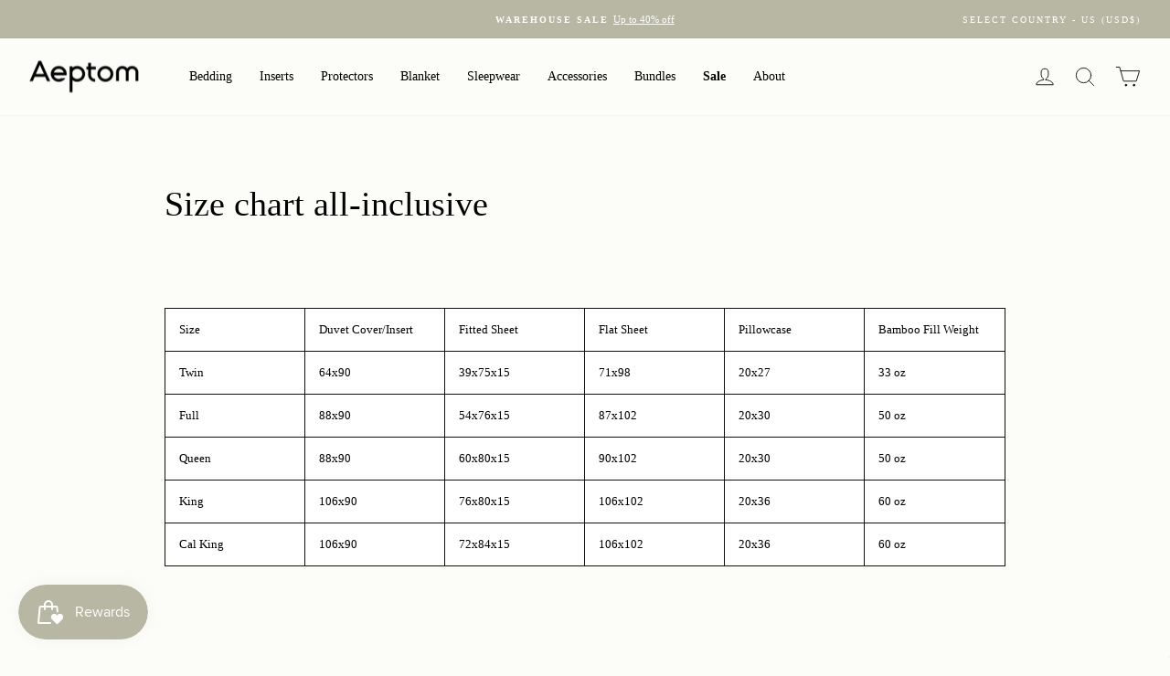

--- FILE ---
content_type: text/html; charset=utf-8
request_url: https://aeptom.com/en-ca/pages/size-chart-12
body_size: 61020
content:
<!doctype html>
<html class="no-js" lang="en" dir="ltr">
<head>
  <meta name="facebook-domain-verification" content="rx48c7ecq9mhdolv0vkvltkt0o1prx" />
  <meta charset="utf-8">
  <meta http-equiv="X-UA-Compatible" content="IE=edge,chrome=1">
  <meta name="viewport" content="width=device-width,initial-scale=1">
  <meta name="theme-color" content="#b7b7a4">
  <link rel="canonical" href="https://aeptom.com/en-ca/pages/size-chart-12">
  <link rel="preconnect" href="https://cdn.shopify.com">
  <link rel="preconnect" href="https://fonts.shopifycdn.com">
  <link rel="dns-prefetch" href="https://productreviews.shopifycdn.com">
  <link rel="dns-prefetch" href="https://ajax.googleapis.com">
  <link rel="dns-prefetch" href="https://maps.googleapis.com">
  <link rel="dns-prefetch" href="https://maps.gstatic.com">
  <script src="https://cdnjs.cloudflare.com/ajax/libs/jquery/3.3.1/jquery.min.js"></script>
  <script src="https://cdnjs.cloudflare.com/ajax/libs/OwlCarousel2/2.3.4/owl.carousel.min.js"></script>
  <script src="https://cdnjs.cloudflare.com/ajax/libs/slick-carousel/1.9.0/slick.min.js"></script>

<!-- Global site tag (gtag.js) - Google Ads: AW-10915212043 -->
<script async src="https://www.googletagmanager.com/gtag/js?id=AW-10915212043"></script>
<script>
  window.dataLayer = window.dataLayer || [];
  function gtag(){dataLayer.push(arguments);}
  gtag('js', new Date());
gtag('config', 'G-34Q1YC270Q');
  gtag('config', 'AW-10915212043',{'allow_enhanced_conversions':true});
</script>

<script>
 window.addEventListener('load',function()
 {
  if(window.location.href.includes('/products/')) 
  {
   gtag("event", "view_item", {
       'send_to': 'G-34Q1YC270Q',
                items: [
                {
                  item_name: document.querySelector('[class="h2 product-single__title"]').innerText,
                  currency: Shopify.currency.active,
                  price: document.querySelector('[class="product__price"]').innerText.replace(/[^0-9.]/g, '')
                }
                ]
            });
            document.querySelector('[name="add"]').addEventListener('click',function()
         {
             gtag("event", "add_to_cart", {
                 'send_to': 'G-34Q1YC270Q',
                    items: [
                    {
                      item_name: document.querySelector('[class="h2 product-single__title"]').innerText,
                      currency: Shopify.currency.active,
                      price: document.querySelector('[class="product__price"]').innerText.replace(/[^0-9.]/g, '')
                    }
                    ]
                });
         })
  }
 })
</script><link rel="shortcut icon" href="//aeptom.com/cdn/shop/files/Aeptom_Favicon_Green32x32_32x32.png?v=1687775397" type="image/png" /><title>Size chart all-inclusive
&ndash; Aeptom
</title>
<meta name="description" content="Size Duvet Cover/Insert Fitted Sheet Flat Sheet Pillowcase Bamboo Fill Weight Twin 163x229 99x191x38 180x249 51x69 933 g Full 224x229 137x193x38 221x259 51x76 1418 g Queen 224x229 152x203x38 229x259 51x76 1418 g King 269x229 193x203x38 269x259 51x92 1700 g Cal King 269x229 183x214x38 269x259 51x92 1700 g Twin 64x90 39x"><meta property="og:site_name" content="Aeptom">
  <meta property="og:url" content="https://aeptom.com/en-ca/pages/size-chart-12">
  <meta property="og:title" content="Size chart all-inclusive">
  <meta property="og:type" content="website">
  <meta property="og:description" content="Size Duvet Cover/Insert Fitted Sheet Flat Sheet Pillowcase Bamboo Fill Weight Twin 163x229 99x191x38 180x249 51x69 933 g Full 224x229 137x193x38 221x259 51x76 1418 g Queen 224x229 152x203x38 229x259 51x76 1418 g King 269x229 193x203x38 269x259 51x92 1700 g Cal King 269x229 183x214x38 269x259 51x92 1700 g Twin 64x90 39x"><meta property="og:image" content="http://aeptom.com/cdn/shop/files/AEPTOM_-01_ed8ec11f-0359-4aac-a8d8-13d8be7be059.jpg?v=1632389833">
    <meta property="og:image:secure_url" content="https://aeptom.com/cdn/shop/files/AEPTOM_-01_ed8ec11f-0359-4aac-a8d8-13d8be7be059.jpg?v=1632389833">
    <meta property="og:image:width" content="2083">
    <meta property="og:image:height" content="2083"><meta name="twitter:site" content="@">
  <meta name="twitter:card" content="summary_large_image">
  <meta name="twitter:title" content="Size chart all-inclusive">
  <meta name="twitter:description" content="Size Duvet Cover/Insert Fitted Sheet Flat Sheet Pillowcase Bamboo Fill Weight Twin 163x229 99x191x38 180x249 51x69 933 g Full 224x229 137x193x38 221x259 51x76 1418 g Queen 224x229 152x203x38 229x259 51x76 1418 g King 269x229 193x203x38 269x259 51x92 1700 g Cal King 269x229 183x214x38 269x259 51x92 1700 g Twin 64x90 39x">
<style data-shopify>
  

  
  
  
</style><link rel="stylesheet" href="https://cdnjs.cloudflare.com/ajax/libs/slick-carousel/1.9.0/slick.css"/>
  <link rel="stylesheet" href="https://cdnjs.cloudflare.com/ajax/libs/slick-carousel/1.9.0/slick-theme.css"/>
  <link href="//aeptom.com/cdn/shop/t/65/assets/theme.css?v=94547505125480704121765261559" rel="stylesheet" type="text/css" media="all" />
  <link href="//aeptom.com/cdn/shop/t/65/assets/style.css?v=123130394183113627691765261468" rel="stylesheet" type="text/css" media="all" />
<style data-shopify>:root {
    --typeHeaderPrimary: "New York";
    --typeHeaderFallback: Iowan Old Style, Apple Garamond, Baskerville, Times New Roman, Droid Serif, Times, Source Serif Pro, serif, Apple Color Emoji, Segoe UI Emoji, Segoe UI Symbol;
    --typeHeaderSize: 38px;
    --typeHeaderWeight: 400;
    --typeHeaderLineHeight: 1.2;
    --typeHeaderSpacing: 0.0em;

    --typeBasePrimary:"New York";
    --typeBaseFallback:Iowan Old Style, Apple Garamond, Baskerville, Times New Roman, Droid Serif, Times, Source Serif Pro, serif, Apple Color Emoji, Segoe UI Emoji, Segoe UI Symbol;
    --typeBaseSize: 13px;
    --typeBaseWeight: 400;
    --typeBaseSpacing: 0.0em;
    --typeBaseLineHeight: 2;

    --typeCollectionTitle: 16px;

    --iconWeight: 2px;
    --iconLinecaps: round;

    
      --buttonRadius: 50px;
    

    --colorGridOverlayOpacity: 0.1;
  }

  .placeholder-content {
    background-image: linear-gradient(100deg, #ffffff 40%, #f7f7f7 63%, #ffffff 79%);
  }</style><script>
    document.documentElement.className = document.documentElement.className.replace('no-js', 'js');

    window.theme = window.theme || {};
    theme.routes = {
      home: "/en-ca",
      cart: "/en-ca/cart.js",
      cartPage: "/en-ca/cart",
      cartAdd: "/en-ca/cart/add.js",
      cartChange: "/en-ca/cart/change.js"
    };
    theme.strings = {
      soldOut: "Sold Out",
      unavailable: "Unavailable",
      inStockLabel: "In stock, ready to ship",
      stockLabel: "Low stock - [count] items left",
      willNotShipUntil: "Ready to ship [date]",
      willBeInStockAfter: "Back in stock [date]",
      waitingForStock: "Inventory on the way",
      savePrice: "Save [saved_amount]",
      cartEmpty: "Your cart is currently empty.",
      cartTermsConfirmation: "You must agree with the terms and conditions of sales to check out",
      searchCollections: "Collections:",
      searchPages: "Pages:",
      searchArticles: "Articles:"
    };
    theme.settings = {
      dynamicVariantsEnable: true,
      cartType: "drawer",
      isCustomerTemplate: false,
      moneyFormat: "${{amount}}",
      saveType: "dollar",
      productImageSize: "square",
      productImageCover: false,
      predictiveSearch: true,
      predictiveSearchType: "product,article,page,collection",
      quickView: false,
      themeName: 'Impulse',
      themeVersion: "5.2.1"
    };
  </script>
  

  <script>window.performance && window.performance.mark && window.performance.mark('shopify.content_for_header.start');</script><meta id="shopify-digital-wallet" name="shopify-digital-wallet" content="/40963768488/digital_wallets/dialog">
<meta name="shopify-checkout-api-token" content="6e6dc8e22579e1776560d3326678537f">
<meta id="in-context-paypal-metadata" data-shop-id="40963768488" data-venmo-supported="false" data-environment="production" data-locale="en_US" data-paypal-v4="true" data-currency="USD">
<link rel="alternate" hreflang="x-default" href="https://aeptom.com/pages/size-chart-12">
<link rel="alternate" hreflang="en" href="https://aeptom.com/pages/size-chart-12">
<link rel="alternate" hreflang="en-CA" href="https://aeptom.com/en-ca/pages/size-chart-12">
<script async="async" src="/checkouts/internal/preloads.js?locale=en-CA"></script>
<link rel="preconnect" href="https://shop.app" crossorigin="anonymous">
<script async="async" src="https://shop.app/checkouts/internal/preloads.js?locale=en-CA&shop_id=40963768488" crossorigin="anonymous"></script>
<script id="apple-pay-shop-capabilities" type="application/json">{"shopId":40963768488,"countryCode":"US","currencyCode":"USD","merchantCapabilities":["supports3DS"],"merchantId":"gid:\/\/shopify\/Shop\/40963768488","merchantName":"Aeptom","requiredBillingContactFields":["postalAddress","email","phone"],"requiredShippingContactFields":["postalAddress","email","phone"],"shippingType":"shipping","supportedNetworks":["visa","masterCard","amex","discover","elo","jcb"],"total":{"type":"pending","label":"Aeptom","amount":"1.00"},"shopifyPaymentsEnabled":true,"supportsSubscriptions":true}</script>
<script id="shopify-features" type="application/json">{"accessToken":"6e6dc8e22579e1776560d3326678537f","betas":["rich-media-storefront-analytics"],"domain":"aeptom.com","predictiveSearch":true,"shopId":40963768488,"locale":"en"}</script>
<script>var Shopify = Shopify || {};
Shopify.shop = "aeptom.myshopify.com";
Shopify.locale = "en";
Shopify.currency = {"active":"USD","rate":"1.0"};
Shopify.country = "CA";
Shopify.theme = {"name":"9\/Dec\/25 Christmas Sale","id":154806681830,"schema_name":"Impulse","schema_version":"5.2.1","theme_store_id":857,"role":"main"};
Shopify.theme.handle = "null";
Shopify.theme.style = {"id":null,"handle":null};
Shopify.cdnHost = "aeptom.com/cdn";
Shopify.routes = Shopify.routes || {};
Shopify.routes.root = "/en-ca/";</script>
<script type="module">!function(o){(o.Shopify=o.Shopify||{}).modules=!0}(window);</script>
<script>!function(o){function n(){var o=[];function n(){o.push(Array.prototype.slice.apply(arguments))}return n.q=o,n}var t=o.Shopify=o.Shopify||{};t.loadFeatures=n(),t.autoloadFeatures=n()}(window);</script>
<script>
  window.ShopifyPay = window.ShopifyPay || {};
  window.ShopifyPay.apiHost = "shop.app\/pay";
  window.ShopifyPay.redirectState = null;
</script>
<script id="shop-js-analytics" type="application/json">{"pageType":"page"}</script>
<script defer="defer" async type="module" src="//aeptom.com/cdn/shopifycloud/shop-js/modules/v2/client.init-shop-cart-sync_BT-GjEfc.en.esm.js"></script>
<script defer="defer" async type="module" src="//aeptom.com/cdn/shopifycloud/shop-js/modules/v2/chunk.common_D58fp_Oc.esm.js"></script>
<script defer="defer" async type="module" src="//aeptom.com/cdn/shopifycloud/shop-js/modules/v2/chunk.modal_xMitdFEc.esm.js"></script>
<script type="module">
  await import("//aeptom.com/cdn/shopifycloud/shop-js/modules/v2/client.init-shop-cart-sync_BT-GjEfc.en.esm.js");
await import("//aeptom.com/cdn/shopifycloud/shop-js/modules/v2/chunk.common_D58fp_Oc.esm.js");
await import("//aeptom.com/cdn/shopifycloud/shop-js/modules/v2/chunk.modal_xMitdFEc.esm.js");

  window.Shopify.SignInWithShop?.initShopCartSync?.({"fedCMEnabled":true,"windoidEnabled":true});

</script>
<script>
  window.Shopify = window.Shopify || {};
  if (!window.Shopify.featureAssets) window.Shopify.featureAssets = {};
  window.Shopify.featureAssets['shop-js'] = {"shop-cart-sync":["modules/v2/client.shop-cart-sync_DZOKe7Ll.en.esm.js","modules/v2/chunk.common_D58fp_Oc.esm.js","modules/v2/chunk.modal_xMitdFEc.esm.js"],"init-fed-cm":["modules/v2/client.init-fed-cm_B6oLuCjv.en.esm.js","modules/v2/chunk.common_D58fp_Oc.esm.js","modules/v2/chunk.modal_xMitdFEc.esm.js"],"shop-cash-offers":["modules/v2/client.shop-cash-offers_D2sdYoxE.en.esm.js","modules/v2/chunk.common_D58fp_Oc.esm.js","modules/v2/chunk.modal_xMitdFEc.esm.js"],"shop-login-button":["modules/v2/client.shop-login-button_QeVjl5Y3.en.esm.js","modules/v2/chunk.common_D58fp_Oc.esm.js","modules/v2/chunk.modal_xMitdFEc.esm.js"],"pay-button":["modules/v2/client.pay-button_DXTOsIq6.en.esm.js","modules/v2/chunk.common_D58fp_Oc.esm.js","modules/v2/chunk.modal_xMitdFEc.esm.js"],"shop-button":["modules/v2/client.shop-button_DQZHx9pm.en.esm.js","modules/v2/chunk.common_D58fp_Oc.esm.js","modules/v2/chunk.modal_xMitdFEc.esm.js"],"avatar":["modules/v2/client.avatar_BTnouDA3.en.esm.js"],"init-windoid":["modules/v2/client.init-windoid_CR1B-cfM.en.esm.js","modules/v2/chunk.common_D58fp_Oc.esm.js","modules/v2/chunk.modal_xMitdFEc.esm.js"],"init-shop-for-new-customer-accounts":["modules/v2/client.init-shop-for-new-customer-accounts_C_vY_xzh.en.esm.js","modules/v2/client.shop-login-button_QeVjl5Y3.en.esm.js","modules/v2/chunk.common_D58fp_Oc.esm.js","modules/v2/chunk.modal_xMitdFEc.esm.js"],"init-shop-email-lookup-coordinator":["modules/v2/client.init-shop-email-lookup-coordinator_BI7n9ZSv.en.esm.js","modules/v2/chunk.common_D58fp_Oc.esm.js","modules/v2/chunk.modal_xMitdFEc.esm.js"],"init-shop-cart-sync":["modules/v2/client.init-shop-cart-sync_BT-GjEfc.en.esm.js","modules/v2/chunk.common_D58fp_Oc.esm.js","modules/v2/chunk.modal_xMitdFEc.esm.js"],"shop-toast-manager":["modules/v2/client.shop-toast-manager_DiYdP3xc.en.esm.js","modules/v2/chunk.common_D58fp_Oc.esm.js","modules/v2/chunk.modal_xMitdFEc.esm.js"],"init-customer-accounts":["modules/v2/client.init-customer-accounts_D9ZNqS-Q.en.esm.js","modules/v2/client.shop-login-button_QeVjl5Y3.en.esm.js","modules/v2/chunk.common_D58fp_Oc.esm.js","modules/v2/chunk.modal_xMitdFEc.esm.js"],"init-customer-accounts-sign-up":["modules/v2/client.init-customer-accounts-sign-up_iGw4briv.en.esm.js","modules/v2/client.shop-login-button_QeVjl5Y3.en.esm.js","modules/v2/chunk.common_D58fp_Oc.esm.js","modules/v2/chunk.modal_xMitdFEc.esm.js"],"shop-follow-button":["modules/v2/client.shop-follow-button_CqMgW2wH.en.esm.js","modules/v2/chunk.common_D58fp_Oc.esm.js","modules/v2/chunk.modal_xMitdFEc.esm.js"],"checkout-modal":["modules/v2/client.checkout-modal_xHeaAweL.en.esm.js","modules/v2/chunk.common_D58fp_Oc.esm.js","modules/v2/chunk.modal_xMitdFEc.esm.js"],"shop-login":["modules/v2/client.shop-login_D91U-Q7h.en.esm.js","modules/v2/chunk.common_D58fp_Oc.esm.js","modules/v2/chunk.modal_xMitdFEc.esm.js"],"lead-capture":["modules/v2/client.lead-capture_BJmE1dJe.en.esm.js","modules/v2/chunk.common_D58fp_Oc.esm.js","modules/v2/chunk.modal_xMitdFEc.esm.js"],"payment-terms":["modules/v2/client.payment-terms_Ci9AEqFq.en.esm.js","modules/v2/chunk.common_D58fp_Oc.esm.js","modules/v2/chunk.modal_xMitdFEc.esm.js"]};
</script>
<script>(function() {
  var isLoaded = false;
  function asyncLoad() {
    if (isLoaded) return;
    isLoaded = true;
    var urls = ["\/\/cdn.shopify.com\/proxy\/b45157681c801bb6681c840e132ef0359d0a8c04aa79a2070214d2c7630bce9c\/storage.googleapis.com\/timesact-resources\/scripts\/timesactV3.js?shop=aeptom.myshopify.com\u0026sp-cache-control=cHVibGljLCBtYXgtYWdlPTkwMA","https:\/\/cdn.nfcube.com\/instafeed-63d93f24b261ca2baf3eb7eec8bdf41f.js?shop=aeptom.myshopify.com","https:\/\/admin.revenuehunt.com\/embed.js?shop=aeptom.myshopify.com","https:\/\/omnisnippet1.com\/platforms\/shopify.js?source=scriptTag\u0026v=2025-05-15T12\u0026shop=aeptom.myshopify.com","https:\/\/dr4qe3ddw9y32.cloudfront.net\/awin-shopify-integration-code.js?aid=110376\u0026v=shopifyApp_5.2.3\u0026ts=1762243959267\u0026shop=aeptom.myshopify.com"];
    for (var i = 0; i < urls.length; i++) {
      var s = document.createElement('script');
      s.type = 'text/javascript';
      s.async = true;
      s.src = urls[i];
      var x = document.getElementsByTagName('script')[0];
      x.parentNode.insertBefore(s, x);
    }
  };
  if(window.attachEvent) {
    window.attachEvent('onload', asyncLoad);
  } else {
    window.addEventListener('load', asyncLoad, false);
  }
})();</script>
<script id="__st">var __st={"a":40963768488,"offset":-28800,"reqid":"2eea2e91-f7cc-4b0a-82f2-e98b6aec01d1-1769066160","pageurl":"aeptom.com\/en-ca\/pages\/size-chart-12","s":"pages-105458303206","u":"2aa5610682e3","p":"page","rtyp":"page","rid":105458303206};</script>
<script>window.ShopifyPaypalV4VisibilityTracking = true;</script>
<script id="captcha-bootstrap">!function(){'use strict';const t='contact',e='account',n='new_comment',o=[[t,t],['blogs',n],['comments',n],[t,'customer']],c=[[e,'customer_login'],[e,'guest_login'],[e,'recover_customer_password'],[e,'create_customer']],r=t=>t.map((([t,e])=>`form[action*='/${t}']:not([data-nocaptcha='true']) input[name='form_type'][value='${e}']`)).join(','),a=t=>()=>t?[...document.querySelectorAll(t)].map((t=>t.form)):[];function s(){const t=[...o],e=r(t);return a(e)}const i='password',u='form_key',d=['recaptcha-v3-token','g-recaptcha-response','h-captcha-response',i],f=()=>{try{return window.sessionStorage}catch{return}},m='__shopify_v',_=t=>t.elements[u];function p(t,e,n=!1){try{const o=window.sessionStorage,c=JSON.parse(o.getItem(e)),{data:r}=function(t){const{data:e,action:n}=t;return t[m]||n?{data:e,action:n}:{data:t,action:n}}(c);for(const[e,n]of Object.entries(r))t.elements[e]&&(t.elements[e].value=n);n&&o.removeItem(e)}catch(o){console.error('form repopulation failed',{error:o})}}const l='form_type',E='cptcha';function T(t){t.dataset[E]=!0}const w=window,h=w.document,L='Shopify',v='ce_forms',y='captcha';let A=!1;((t,e)=>{const n=(g='f06e6c50-85a8-45c8-87d0-21a2b65856fe',I='https://cdn.shopify.com/shopifycloud/storefront-forms-hcaptcha/ce_storefront_forms_captcha_hcaptcha.v1.5.2.iife.js',D={infoText:'Protected by hCaptcha',privacyText:'Privacy',termsText:'Terms'},(t,e,n)=>{const o=w[L][v],c=o.bindForm;if(c)return c(t,g,e,D).then(n);var r;o.q.push([[t,g,e,D],n]),r=I,A||(h.body.append(Object.assign(h.createElement('script'),{id:'captcha-provider',async:!0,src:r})),A=!0)});var g,I,D;w[L]=w[L]||{},w[L][v]=w[L][v]||{},w[L][v].q=[],w[L][y]=w[L][y]||{},w[L][y].protect=function(t,e){n(t,void 0,e),T(t)},Object.freeze(w[L][y]),function(t,e,n,w,h,L){const[v,y,A,g]=function(t,e,n){const i=e?o:[],u=t?c:[],d=[...i,...u],f=r(d),m=r(i),_=r(d.filter((([t,e])=>n.includes(e))));return[a(f),a(m),a(_),s()]}(w,h,L),I=t=>{const e=t.target;return e instanceof HTMLFormElement?e:e&&e.form},D=t=>v().includes(t);t.addEventListener('submit',(t=>{const e=I(t);if(!e)return;const n=D(e)&&!e.dataset.hcaptchaBound&&!e.dataset.recaptchaBound,o=_(e),c=g().includes(e)&&(!o||!o.value);(n||c)&&t.preventDefault(),c&&!n&&(function(t){try{if(!f())return;!function(t){const e=f();if(!e)return;const n=_(t);if(!n)return;const o=n.value;o&&e.removeItem(o)}(t);const e=Array.from(Array(32),(()=>Math.random().toString(36)[2])).join('');!function(t,e){_(t)||t.append(Object.assign(document.createElement('input'),{type:'hidden',name:u})),t.elements[u].value=e}(t,e),function(t,e){const n=f();if(!n)return;const o=[...t.querySelectorAll(`input[type='${i}']`)].map((({name:t})=>t)),c=[...d,...o],r={};for(const[a,s]of new FormData(t).entries())c.includes(a)||(r[a]=s);n.setItem(e,JSON.stringify({[m]:1,action:t.action,data:r}))}(t,e)}catch(e){console.error('failed to persist form',e)}}(e),e.submit())}));const S=(t,e)=>{t&&!t.dataset[E]&&(n(t,e.some((e=>e===t))),T(t))};for(const o of['focusin','change'])t.addEventListener(o,(t=>{const e=I(t);D(e)&&S(e,y())}));const B=e.get('form_key'),M=e.get(l),P=B&&M;t.addEventListener('DOMContentLoaded',(()=>{const t=y();if(P)for(const e of t)e.elements[l].value===M&&p(e,B);[...new Set([...A(),...v().filter((t=>'true'===t.dataset.shopifyCaptcha))])].forEach((e=>S(e,t)))}))}(h,new URLSearchParams(w.location.search),n,t,e,['guest_login'])})(!0,!1)}();</script>
<script integrity="sha256-4kQ18oKyAcykRKYeNunJcIwy7WH5gtpwJnB7kiuLZ1E=" data-source-attribution="shopify.loadfeatures" defer="defer" src="//aeptom.com/cdn/shopifycloud/storefront/assets/storefront/load_feature-a0a9edcb.js" crossorigin="anonymous"></script>
<script crossorigin="anonymous" defer="defer" src="//aeptom.com/cdn/shopifycloud/storefront/assets/shopify_pay/storefront-65b4c6d7.js?v=20250812"></script>
<script data-source-attribution="shopify.dynamic_checkout.dynamic.init">var Shopify=Shopify||{};Shopify.PaymentButton=Shopify.PaymentButton||{isStorefrontPortableWallets:!0,init:function(){window.Shopify.PaymentButton.init=function(){};var t=document.createElement("script");t.src="https://aeptom.com/cdn/shopifycloud/portable-wallets/latest/portable-wallets.en.js",t.type="module",document.head.appendChild(t)}};
</script>
<script data-source-attribution="shopify.dynamic_checkout.buyer_consent">
  function portableWalletsHideBuyerConsent(e){var t=document.getElementById("shopify-buyer-consent"),n=document.getElementById("shopify-subscription-policy-button");t&&n&&(t.classList.add("hidden"),t.setAttribute("aria-hidden","true"),n.removeEventListener("click",e))}function portableWalletsShowBuyerConsent(e){var t=document.getElementById("shopify-buyer-consent"),n=document.getElementById("shopify-subscription-policy-button");t&&n&&(t.classList.remove("hidden"),t.removeAttribute("aria-hidden"),n.addEventListener("click",e))}window.Shopify?.PaymentButton&&(window.Shopify.PaymentButton.hideBuyerConsent=portableWalletsHideBuyerConsent,window.Shopify.PaymentButton.showBuyerConsent=portableWalletsShowBuyerConsent);
</script>
<script data-source-attribution="shopify.dynamic_checkout.cart.bootstrap">document.addEventListener("DOMContentLoaded",(function(){function t(){return document.querySelector("shopify-accelerated-checkout-cart, shopify-accelerated-checkout")}if(t())Shopify.PaymentButton.init();else{new MutationObserver((function(e,n){t()&&(Shopify.PaymentButton.init(),n.disconnect())})).observe(document.body,{childList:!0,subtree:!0})}}));
</script>
<link id="shopify-accelerated-checkout-styles" rel="stylesheet" media="screen" href="https://aeptom.com/cdn/shopifycloud/portable-wallets/latest/accelerated-checkout-backwards-compat.css" crossorigin="anonymous">
<style id="shopify-accelerated-checkout-cart">
        #shopify-buyer-consent {
  margin-top: 1em;
  display: inline-block;
  width: 100%;
}

#shopify-buyer-consent.hidden {
  display: none;
}

#shopify-subscription-policy-button {
  background: none;
  border: none;
  padding: 0;
  text-decoration: underline;
  font-size: inherit;
  cursor: pointer;
}

#shopify-subscription-policy-button::before {
  box-shadow: none;
}

      </style>

<script>window.performance && window.performance.mark && window.performance.mark('shopify.content_for_header.end');</script>

  <script src="//aeptom.com/cdn/shop/t/65/assets/vendor-scripts-v10.js" defer="defer"></script><script src="//aeptom.com/cdn/shop/t/65/assets/theme.js?v=8351400205420730631765261468" defer="defer"></script>
  <script>
    /****  Cookie ****/
    jQuery.cookie=function(e,r,o){if("undefined"==typeof r){var i=null;if(document.cookie&&""!=document.cookie){var n=document.cookie.split(";");for(var t=0;t<n.length;t++){var a=jQuery.trim(n[t]);if(a.substring(0,e.length+1)==e+"="){i=decodeURIComponent(a.substring(e.length+1));break}}}return i}o=o||{},null===r&&(r="",o.expires=-1);var p="";var u;o.expires&&("number"==typeof o.expires||o.expires.toUTCString)&&("number"==typeof o.expires?(u=new Date).setTime(u.getTime()+24*o.expires*60*60*1e3):u=o.expires,p="; expires="+u.toUTCString());var s=o.path?"; path="+o.path:"";var c=o.domain?"; domain="+o.domain:"";var m=o.secure?"; secure":"";document.cookie=[e,"=",encodeURIComponent(r),p,s,c,m].join("")};
  </script><!-- "snippets/swymSnippet.liquid" was not rendered, the associated app was uninstalled -->
  

<script>
    
    
    
    
    var gsf_conversion_data = {page_type : '', event : '', data : {shop_currency : "USD"}};
    
</script>

  <script src="https://apis.google.com/js/platform.js?onload=renderBadge" async defer></script>

  <script>
    window.renderBadge = function() {
      var ratingBadgeContainer = document.createElement("div");
      document.body.appendChild(ratingBadgeContainer);
      window.gapi.load('ratingbadge', function() {
        window.gapi.ratingbadge.render(ratingBadgeContainer, {"merchant_id": 291079446});
      });
    }
  </script>
  
<!-- BEGIN app block: shopify://apps/judge-me-reviews/blocks/judgeme_core/61ccd3b1-a9f2-4160-9fe9-4fec8413e5d8 --><!-- Start of Judge.me Core -->






<link rel="dns-prefetch" href="https://cdnwidget.judge.me">
<link rel="dns-prefetch" href="https://cdn.judge.me">
<link rel="dns-prefetch" href="https://cdn1.judge.me">
<link rel="dns-prefetch" href="https://api.judge.me">

<script data-cfasync='false' class='jdgm-settings-script'>window.jdgmSettings={"pagination":5,"disable_web_reviews":true,"badge_no_review_text":"No reviews","badge_n_reviews_text":"{{ n }} review/reviews","badge_star_color":"#837c70","hide_badge_preview_if_no_reviews":true,"badge_hide_text":false,"enforce_center_preview_badge":false,"widget_title":"Verified Reviews","widget_open_form_text":"Write a review","widget_close_form_text":"Cancel review","widget_refresh_page_text":"Refresh page","widget_summary_text":"Based on {{ number_of_reviews }} review/reviews","widget_no_review_text":"Be the first to write a review","widget_name_field_text":"Display name","widget_verified_name_field_text":"Verified Name (public)","widget_name_placeholder_text":"Display name","widget_required_field_error_text":"This field is required.","widget_email_field_text":"Email address","widget_verified_email_field_text":"Verified Email (private, can not be edited)","widget_email_placeholder_text":"Your email address","widget_email_field_error_text":"Please enter a valid email address.","widget_rating_field_text":"Rating","widget_review_title_field_text":"Review Title","widget_review_title_placeholder_text":"Give your review a title","widget_review_body_field_text":"Review content","widget_review_body_placeholder_text":"Start writing here...","widget_pictures_field_text":"Picture/Video (optional)","widget_submit_review_text":"Submit Review","widget_submit_verified_review_text":"Submit Verified Review","widget_submit_success_msg_with_auto_publish":"Thank you! Please refresh the page in a few moments to see your review. You can remove or edit your review by logging into \u003ca href='https://judge.me/login' target='_blank' rel='nofollow noopener'\u003eJudge.me\u003c/a\u003e","widget_submit_success_msg_no_auto_publish":"Thank you for your feedback! You can remove or edit your review by logging into \u003ca href='https://judge.me/login' target='_blank' rel='nofollow noopener'\u003eJudge.me\u003c/a\u003e","widget_show_default_reviews_out_of_total_text":"Showing {{ n_reviews_shown }} out of {{ n_reviews }} reviews.","widget_show_all_link_text":"Show all","widget_show_less_link_text":"Show less","widget_author_said_text":"{{ reviewer_name }} said:","widget_days_text":"{{ n }} days ago","widget_weeks_text":"{{ n }} week/weeks ago","widget_months_text":"{{ n }} month/months ago","widget_years_text":"{{ n }} year/years ago","widget_yesterday_text":"Yesterday","widget_today_text":"Today","widget_replied_text":"\u003e\u003e {{ shop_name }} replied:","widget_read_more_text":"Read more","widget_reviewer_name_as_initial":"last_initial","widget_rating_filter_color":"","widget_rating_filter_see_all_text":"See all reviews","widget_sorting_most_recent_text":"Most Recent","widget_sorting_highest_rating_text":"Highest Rating","widget_sorting_lowest_rating_text":"Lowest Rating","widget_sorting_with_pictures_text":"Only Pictures","widget_sorting_most_helpful_text":"Most Helpful","widget_open_question_form_text":"Ask a question","widget_reviews_subtab_text":"Reviews","widget_questions_subtab_text":"Questions","widget_question_label_text":"Question","widget_answer_label_text":"Answer","widget_question_placeholder_text":"Write your question here","widget_submit_question_text":"Submit Question","widget_question_submit_success_text":"Thank you for your question! We will notify you once it gets answered.","widget_star_color":"#6a6a6a","verified_badge_text":"Verified","verified_badge_bg_color":"#6a6a6a","verified_badge_text_color":"#ffffff","verified_badge_placement":"left-of-reviewer-name","widget_review_max_height":3,"widget_hide_border":false,"widget_social_share":false,"widget_thumb":false,"widget_review_location_show":false,"widget_location_format":"country_code_only","all_reviews_include_out_of_store_products":true,"all_reviews_out_of_store_text":"(out of store)","all_reviews_pagination":100,"all_reviews_product_name_prefix_text":"about","enable_review_pictures":true,"enable_question_anwser":true,"widget_theme":"align","review_date_format":"mm/dd/yyyy","default_sort_method":"pictures-first","widget_product_reviews_subtab_text":"Product Reviews","widget_shop_reviews_subtab_text":"Shop Reviews","widget_other_products_reviews_text":"Reviews for other products","widget_store_reviews_subtab_text":"Store reviews","widget_no_store_reviews_text":"This store hasn't received any reviews yet","widget_web_restriction_product_reviews_text":"This product hasn't received any reviews yet","widget_no_items_text":"No items found","widget_show_more_text":"Show more","widget_write_a_store_review_text":"Write a Store Review","widget_other_languages_heading":"Reviews in Other Languages","widget_translate_review_text":"Translate review to {{ language }}","widget_translating_review_text":"Translating...","widget_show_original_translation_text":"Show original ({{ language }})","widget_translate_review_failed_text":"Review couldn't be translated.","widget_translate_review_retry_text":"Retry","widget_translate_review_try_again_later_text":"Try again later","show_product_url_for_grouped_product":false,"widget_sorting_pictures_first_text":"Pictures First","show_pictures_on_all_rev_page_mobile":false,"show_pictures_on_all_rev_page_desktop":false,"floating_tab_hide_mobile_install_preference":false,"floating_tab_button_name":"★ Reviews","floating_tab_title":"Let customers speak for us","floating_tab_button_color":"","floating_tab_button_background_color":"","floating_tab_url":"","floating_tab_url_enabled":true,"floating_tab_tab_style":"text","all_reviews_text_badge_text":"Customers rate us {{ shop.metafields.judgeme.all_reviews_rating | round: 1 }}/5 based on {{ shop.metafields.judgeme.all_reviews_count }} reviews.","all_reviews_text_badge_text_branded_style":"{{ shop.metafields.judgeme.all_reviews_rating | round: 1 }} out of 5 stars based on {{ shop.metafields.judgeme.all_reviews_count }} reviews","is_all_reviews_text_badge_a_link":false,"show_stars_for_all_reviews_text_badge":false,"all_reviews_text_badge_url":"","all_reviews_text_style":"text","all_reviews_text_color_style":"judgeme_brand_color","all_reviews_text_color":"#108474","all_reviews_text_show_jm_brand":true,"featured_carousel_show_header":true,"featured_carousel_title":"Let customers speak for us","testimonials_carousel_title":"Customers are saying","videos_carousel_title":"Real customer stories","cards_carousel_title":"Customers are saying","featured_carousel_count_text":"from {{ n }} reviews","featured_carousel_add_link_to_all_reviews_page":false,"featured_carousel_url":"","featured_carousel_show_images":false,"featured_carousel_autoslide_interval":20,"featured_carousel_arrows_on_the_sides":true,"featured_carousel_height":100,"featured_carousel_width":100,"featured_carousel_image_size":0,"featured_carousel_image_height":250,"featured_carousel_arrow_color":"#eeeeee","verified_count_badge_style":"vintage","verified_count_badge_orientation":"horizontal","verified_count_badge_color_style":"judgeme_brand_color","verified_count_badge_color":"#108474","is_verified_count_badge_a_link":false,"verified_count_badge_url":"","verified_count_badge_show_jm_brand":true,"widget_rating_preset_default":5,"widget_first_sub_tab":"product-reviews","widget_show_histogram":true,"widget_histogram_use_custom_color":false,"widget_pagination_use_custom_color":true,"widget_star_use_custom_color":true,"widget_verified_badge_use_custom_color":true,"widget_write_review_use_custom_color":false,"picture_reminder_submit_button":"Upload Pictures","enable_review_videos":true,"mute_video_by_default":true,"widget_sorting_videos_first_text":"Videos First","widget_review_pending_text":"Pending","featured_carousel_items_for_large_screen":3,"social_share_options_order":"Facebook,Twitter","remove_microdata_snippet":true,"disable_json_ld":false,"enable_json_ld_products":false,"preview_badge_show_question_text":false,"preview_badge_no_question_text":"No questions","preview_badge_n_question_text":"{{ number_of_questions }} question/questions","qa_badge_show_icon":false,"qa_badge_position":"same-row","remove_judgeme_branding":false,"widget_add_search_bar":false,"widget_search_bar_placeholder":"Search","widget_sorting_verified_only_text":"Verified only","featured_carousel_theme":"default","featured_carousel_show_rating":true,"featured_carousel_show_title":false,"featured_carousel_show_body":true,"featured_carousel_show_date":false,"featured_carousel_show_reviewer":true,"featured_carousel_show_product":false,"featured_carousel_header_background_color":"#108474","featured_carousel_header_text_color":"#ffffff","featured_carousel_name_product_separator":"reviewed","featured_carousel_full_star_background":"#108474","featured_carousel_empty_star_background":"#dadada","featured_carousel_vertical_theme_background":"#f9fafb","featured_carousel_verified_badge_enable":false,"featured_carousel_verified_badge_color":"#108474","featured_carousel_border_style":"round","featured_carousel_review_line_length_limit":3,"featured_carousel_more_reviews_button_text":"Read more reviews","featured_carousel_view_product_button_text":"View product","all_reviews_page_load_reviews_on":"scroll","all_reviews_page_load_more_text":"Load More Reviews","disable_fb_tab_reviews":false,"enable_ajax_cdn_cache":false,"widget_public_name_text":"displayed publicly like","default_reviewer_name":"John Smith","default_reviewer_name_has_non_latin":true,"widget_reviewer_anonymous":"Anonymous","medals_widget_title":"Judge.me Review Medals","medals_widget_background_color":"#f9fafb","medals_widget_position":"footer_all_pages","medals_widget_border_color":"#f9fafb","medals_widget_verified_text_position":"left","medals_widget_use_monochromatic_version":false,"medals_widget_elements_color":"#108474","show_reviewer_avatar":false,"widget_invalid_yt_video_url_error_text":"Not a YouTube video URL","widget_max_length_field_error_text":"Please enter no more than {0} characters.","widget_show_country_flag":false,"widget_show_collected_via_shop_app":true,"widget_verified_by_shop_badge_style":"light","widget_verified_by_shop_text":"Verified by Shop","widget_show_photo_gallery":true,"widget_load_with_code_splitting":true,"widget_ugc_install_preference":false,"widget_ugc_title":"Made by us, Shared by you","widget_ugc_subtitle":"Tag us to see your picture featured in our page","widget_ugc_arrows_color":"#ffffff","widget_ugc_primary_button_text":"Buy Now","widget_ugc_primary_button_background_color":"#108474","widget_ugc_primary_button_text_color":"#ffffff","widget_ugc_primary_button_border_width":"0","widget_ugc_primary_button_border_style":"none","widget_ugc_primary_button_border_color":"#108474","widget_ugc_primary_button_border_radius":"25","widget_ugc_secondary_button_text":"Load More","widget_ugc_secondary_button_background_color":"#ffffff","widget_ugc_secondary_button_text_color":"#108474","widget_ugc_secondary_button_border_width":"2","widget_ugc_secondary_button_border_style":"solid","widget_ugc_secondary_button_border_color":"#108474","widget_ugc_secondary_button_border_radius":"25","widget_ugc_reviews_button_text":"View Reviews","widget_ugc_reviews_button_background_color":"#ffffff","widget_ugc_reviews_button_text_color":"#108474","widget_ugc_reviews_button_border_width":"2","widget_ugc_reviews_button_border_style":"solid","widget_ugc_reviews_button_border_color":"#108474","widget_ugc_reviews_button_border_radius":"25","widget_ugc_reviews_button_link_to":"judgeme-reviews-page","widget_ugc_show_post_date":true,"widget_ugc_max_width":"800","widget_rating_metafield_value_type":true,"widget_primary_color":"#6a6a6a","widget_enable_secondary_color":false,"widget_secondary_color":"#edf5f5","widget_summary_average_rating_text":"{{ average_rating }} out of 5","widget_media_grid_title":"Customer photos \u0026 videos","widget_media_grid_see_more_text":"See more","widget_round_style":true,"widget_show_product_medals":true,"widget_verified_by_judgeme_text":"Verified by Judge.me","widget_show_store_medals":true,"widget_verified_by_judgeme_text_in_store_medals":"Verified by Judge.me","widget_media_field_exceed_quantity_message":"Sorry, we can only accept {{ max_media }} for one review.","widget_media_field_exceed_limit_message":"{{ file_name }} is too large, please select a {{ media_type }} less than {{ size_limit }}MB.","widget_review_submitted_text":"Review Submitted!","widget_question_submitted_text":"Question Submitted!","widget_close_form_text_question":"Cancel","widget_write_your_answer_here_text":"Write your answer here","widget_enabled_branded_link":true,"widget_show_collected_by_judgeme":true,"widget_reviewer_name_color":"","widget_write_review_text_color":"","widget_write_review_bg_color":"","widget_collected_by_judgeme_text":"collected by Judge.me","widget_pagination_type":"standard","widget_load_more_text":"Load More","widget_load_more_color":"#6a6a6a","widget_full_review_text":"Full Review","widget_read_more_reviews_text":"Read More Reviews","widget_read_questions_text":"Read Questions","widget_questions_and_answers_text":"Questions \u0026 Answers","widget_verified_by_text":"Verified by","widget_verified_text":"Verified","widget_number_of_reviews_text":"{{ number_of_reviews }} reviews","widget_back_button_text":"Back","widget_next_button_text":"Next","widget_custom_forms_filter_button":"Filters","custom_forms_style":"vertical","widget_show_review_information":false,"how_reviews_are_collected":"How reviews are collected?","widget_show_review_keywords":false,"widget_gdpr_statement":"How we use your data: We'll only contact you about the review you left, and only if necessary. By submitting your review, you agree to Judge.me's \u003ca href='https://judge.me/terms' target='_blank' rel='nofollow noopener'\u003eterms\u003c/a\u003e, \u003ca href='https://judge.me/privacy' target='_blank' rel='nofollow noopener'\u003eprivacy\u003c/a\u003e and \u003ca href='https://judge.me/content-policy' target='_blank' rel='nofollow noopener'\u003econtent\u003c/a\u003e policies.","widget_multilingual_sorting_enabled":false,"widget_translate_review_content_enabled":false,"widget_translate_review_content_method":"manual","popup_widget_review_selection":"automatically_with_pictures","popup_widget_round_border_style":true,"popup_widget_show_title":true,"popup_widget_show_body":true,"popup_widget_show_reviewer":false,"popup_widget_show_product":true,"popup_widget_show_pictures":true,"popup_widget_use_review_picture":true,"popup_widget_show_on_home_page":true,"popup_widget_show_on_product_page":true,"popup_widget_show_on_collection_page":true,"popup_widget_show_on_cart_page":true,"popup_widget_position":"bottom_left","popup_widget_first_review_delay":5,"popup_widget_duration":5,"popup_widget_interval":5,"popup_widget_review_count":5,"popup_widget_hide_on_mobile":true,"review_snippet_widget_round_border_style":true,"review_snippet_widget_card_color":"#FFFFFF","review_snippet_widget_slider_arrows_background_color":"#FFFFFF","review_snippet_widget_slider_arrows_color":"#000000","review_snippet_widget_star_color":"#108474","show_product_variant":false,"all_reviews_product_variant_label_text":"Variant: ","widget_show_verified_branding":false,"widget_ai_summary_title":"Customers say","widget_ai_summary_disclaimer":"AI-powered review summary based on recent customer reviews","widget_show_ai_summary":false,"widget_show_ai_summary_bg":false,"widget_show_review_title_input":true,"redirect_reviewers_invited_via_email":"review_widget","request_store_review_after_product_review":false,"request_review_other_products_in_order":false,"review_form_color_scheme":"default","review_form_corner_style":"square","review_form_star_color":{},"review_form_text_color":"#333333","review_form_background_color":"#ffffff","review_form_field_background_color":"#fafafa","review_form_button_color":{},"review_form_button_text_color":"#ffffff","review_form_modal_overlay_color":"#000000","review_content_screen_title_text":"How would you rate this product?","review_content_introduction_text":"We would love it if you would share a bit about your experience.","store_review_form_title_text":"How would you rate this store?","store_review_form_introduction_text":"We would love it if you would share a bit about your experience.","show_review_guidance_text":true,"one_star_review_guidance_text":"Poor","five_star_review_guidance_text":"Great","customer_information_screen_title_text":"About you","customer_information_introduction_text":"Please tell us more about you.","custom_questions_screen_title_text":"Your experience in more detail","custom_questions_introduction_text":"Here are a few questions to help us understand more about your experience.","review_submitted_screen_title_text":"Thanks for your review!","review_submitted_screen_thank_you_text":"We are processing it and it will appear on the store soon.","review_submitted_screen_email_verification_text":"Please confirm your email by clicking the link we just sent you. This helps us keep reviews authentic.","review_submitted_request_store_review_text":"Would you like to share your experience of shopping with us?","review_submitted_review_other_products_text":"Would you like to review these products?","store_review_screen_title_text":"Would you like to share your experience of shopping with us?","store_review_introduction_text":"We value your feedback and use it to improve. Please share any thoughts or suggestions you have.","reviewer_media_screen_title_picture_text":"Share a picture","reviewer_media_introduction_picture_text":"Upload a photo to support your review.","reviewer_media_screen_title_video_text":"Share a video","reviewer_media_introduction_video_text":"Upload a video to support your review.","reviewer_media_screen_title_picture_or_video_text":"Share a picture or video","reviewer_media_introduction_picture_or_video_text":"Upload a photo or video to support your review.","reviewer_media_youtube_url_text":"Paste your Youtube URL here","advanced_settings_next_step_button_text":"Next","advanced_settings_close_review_button_text":"Close","modal_write_review_flow":false,"write_review_flow_required_text":"Required","write_review_flow_privacy_message_text":"We respect your privacy.","write_review_flow_anonymous_text":"Post review as anonymous","write_review_flow_visibility_text":"This won't be visible to other customers.","write_review_flow_multiple_selection_help_text":"Select as many as you like","write_review_flow_single_selection_help_text":"Select one option","write_review_flow_required_field_error_text":"This field is required","write_review_flow_invalid_email_error_text":"Please enter a valid email address","write_review_flow_max_length_error_text":"Max. {{ max_length }} characters.","write_review_flow_media_upload_text":"\u003cb\u003eClick to upload\u003c/b\u003e or drag and drop","write_review_flow_gdpr_statement":"We'll only contact you about your review if necessary. By submitting your review, you agree to our \u003ca href='https://judge.me/terms' target='_blank' rel='nofollow noopener'\u003eterms and conditions\u003c/a\u003e and \u003ca href='https://judge.me/privacy' target='_blank' rel='nofollow noopener'\u003eprivacy policy\u003c/a\u003e.","rating_only_reviews_enabled":false,"show_negative_reviews_help_screen":false,"new_review_flow_help_screen_rating_threshold":3,"negative_review_resolution_screen_title_text":"Tell us more","negative_review_resolution_text":"Your experience matters to us. If there were issues with your purchase, we're here to help. Feel free to reach out to us, we'd love the opportunity to make things right.","negative_review_resolution_button_text":"Contact us","negative_review_resolution_proceed_with_review_text":"Leave a review","negative_review_resolution_subject":"Issue with purchase from {{ shop_name }}.{{ order_name }}","preview_badge_collection_page_install_status":false,"widget_review_custom_css":"","preview_badge_custom_css":"","preview_badge_stars_count":"5-stars","featured_carousel_custom_css":"","floating_tab_custom_css":"","all_reviews_widget_custom_css":"","medals_widget_custom_css":"","verified_badge_custom_css":"","all_reviews_text_custom_css":"","transparency_badges_collected_via_store_invite":false,"transparency_badges_from_another_provider":false,"transparency_badges_collected_from_store_visitor":false,"transparency_badges_collected_by_verified_review_provider":false,"transparency_badges_earned_reward":false,"transparency_badges_collected_via_store_invite_text":"Review collected via store invitation","transparency_badges_from_another_provider_text":"Review collected from another provider","transparency_badges_collected_from_store_visitor_text":"Review collected from a store visitor","transparency_badges_written_in_google_text":"Review written in Google","transparency_badges_written_in_etsy_text":"Review written in Etsy","transparency_badges_written_in_shop_app_text":"Review written in Shop App","transparency_badges_earned_reward_text":"Review earned a reward for future purchase","product_review_widget_per_page":10,"widget_store_review_label_text":"Review about the store","checkout_comment_extension_title_on_product_page":"Customer Comments","checkout_comment_extension_num_latest_comment_show":5,"checkout_comment_extension_format":"name_and_timestamp","checkout_comment_customer_name":"last_initial","checkout_comment_comment_notification":true,"preview_badge_collection_page_install_preference":true,"preview_badge_home_page_install_preference":true,"preview_badge_product_page_install_preference":true,"review_widget_install_preference":"","review_carousel_install_preference":false,"floating_reviews_tab_install_preference":"none","verified_reviews_count_badge_install_preference":false,"all_reviews_text_install_preference":false,"review_widget_best_location":true,"judgeme_medals_install_preference":false,"review_widget_revamp_enabled":false,"review_widget_qna_enabled":false,"review_widget_header_theme":"minimal","review_widget_widget_title_enabled":true,"review_widget_header_text_size":"medium","review_widget_header_text_weight":"regular","review_widget_average_rating_style":"compact","review_widget_bar_chart_enabled":true,"review_widget_bar_chart_type":"numbers","review_widget_bar_chart_style":"standard","review_widget_expanded_media_gallery_enabled":false,"review_widget_reviews_section_theme":"standard","review_widget_image_style":"thumbnails","review_widget_review_image_ratio":"square","review_widget_stars_size":"medium","review_widget_verified_badge":"standard_text","review_widget_review_title_text_size":"medium","review_widget_review_text_size":"medium","review_widget_review_text_length":"medium","review_widget_number_of_columns_desktop":3,"review_widget_carousel_transition_speed":5,"review_widget_custom_questions_answers_display":"always","review_widget_button_text_color":"#FFFFFF","review_widget_text_color":"#000000","review_widget_lighter_text_color":"#7B7B7B","review_widget_corner_styling":"soft","review_widget_review_word_singular":"review","review_widget_review_word_plural":"reviews","review_widget_voting_label":"Helpful?","review_widget_shop_reply_label":"Reply from {{ shop_name }}:","review_widget_filters_title":"Filters","qna_widget_question_word_singular":"Question","qna_widget_question_word_plural":"Questions","qna_widget_answer_reply_label":"Answer from {{ answerer_name }}:","qna_content_screen_title_text":"Ask a question about this product","qna_widget_question_required_field_error_text":"Please enter your question.","qna_widget_flow_gdpr_statement":"We'll only contact you about your question if necessary. By submitting your question, you agree to our \u003ca href='https://judge.me/terms' target='_blank' rel='nofollow noopener'\u003eterms and conditions\u003c/a\u003e and \u003ca href='https://judge.me/privacy' target='_blank' rel='nofollow noopener'\u003eprivacy policy\u003c/a\u003e.","qna_widget_question_submitted_text":"Thanks for your question!","qna_widget_close_form_text_question":"Close","qna_widget_question_submit_success_text":"We’ll notify you by email when your question is answered.","all_reviews_widget_v2025_enabled":false,"all_reviews_widget_v2025_header_theme":"default","all_reviews_widget_v2025_widget_title_enabled":true,"all_reviews_widget_v2025_header_text_size":"medium","all_reviews_widget_v2025_header_text_weight":"regular","all_reviews_widget_v2025_average_rating_style":"compact","all_reviews_widget_v2025_bar_chart_enabled":true,"all_reviews_widget_v2025_bar_chart_type":"numbers","all_reviews_widget_v2025_bar_chart_style":"standard","all_reviews_widget_v2025_expanded_media_gallery_enabled":false,"all_reviews_widget_v2025_show_store_medals":true,"all_reviews_widget_v2025_show_photo_gallery":true,"all_reviews_widget_v2025_show_review_keywords":false,"all_reviews_widget_v2025_show_ai_summary":false,"all_reviews_widget_v2025_show_ai_summary_bg":false,"all_reviews_widget_v2025_add_search_bar":false,"all_reviews_widget_v2025_default_sort_method":"most-recent","all_reviews_widget_v2025_reviews_per_page":10,"all_reviews_widget_v2025_reviews_section_theme":"default","all_reviews_widget_v2025_image_style":"thumbnails","all_reviews_widget_v2025_review_image_ratio":"square","all_reviews_widget_v2025_stars_size":"medium","all_reviews_widget_v2025_verified_badge":"bold_badge","all_reviews_widget_v2025_review_title_text_size":"medium","all_reviews_widget_v2025_review_text_size":"medium","all_reviews_widget_v2025_review_text_length":"medium","all_reviews_widget_v2025_number_of_columns_desktop":3,"all_reviews_widget_v2025_carousel_transition_speed":5,"all_reviews_widget_v2025_custom_questions_answers_display":"always","all_reviews_widget_v2025_show_product_variant":false,"all_reviews_widget_v2025_show_reviewer_avatar":true,"all_reviews_widget_v2025_reviewer_name_as_initial":"","all_reviews_widget_v2025_review_location_show":false,"all_reviews_widget_v2025_location_format":"","all_reviews_widget_v2025_show_country_flag":false,"all_reviews_widget_v2025_verified_by_shop_badge_style":"light","all_reviews_widget_v2025_social_share":false,"all_reviews_widget_v2025_social_share_options_order":"Facebook,Twitter,LinkedIn,Pinterest","all_reviews_widget_v2025_pagination_type":"standard","all_reviews_widget_v2025_button_text_color":"#FFFFFF","all_reviews_widget_v2025_text_color":"#000000","all_reviews_widget_v2025_lighter_text_color":"#7B7B7B","all_reviews_widget_v2025_corner_styling":"soft","all_reviews_widget_v2025_title":"Customer reviews","all_reviews_widget_v2025_ai_summary_title":"Customers say about this store","all_reviews_widget_v2025_no_review_text":"Be the first to write a review","platform":"shopify","branding_url":"https://app.judge.me/reviews/stores/aeptom.com","branding_text":"Powered by Judge.me","locale":"en","reply_name":"Aeptom","widget_version":"3.0","footer":true,"autopublish":false,"review_dates":true,"enable_custom_form":false,"shop_use_review_site":true,"shop_locale":"en","enable_multi_locales_translations":true,"show_review_title_input":true,"review_verification_email_status":"always","can_be_branded":true,"reply_name_text":"Aeptom"};</script> <style class='jdgm-settings-style'>.jdgm-xx{left:0}:root{--jdgm-primary-color: #6a6a6a;--jdgm-secondary-color: rgba(106,106,106,0.1);--jdgm-star-color: #6a6a6a;--jdgm-write-review-text-color: white;--jdgm-write-review-bg-color: #6a6a6a;--jdgm-paginate-color: #6a6a6a;--jdgm-border-radius: 10;--jdgm-reviewer-name-color: #6a6a6a}.jdgm-histogram__bar-content{background-color:#6a6a6a}.jdgm-rev[data-verified-buyer=true] .jdgm-rev__icon.jdgm-rev__icon:after,.jdgm-rev__buyer-badge.jdgm-rev__buyer-badge{color:#ffffff;background-color:#6a6a6a}.jdgm-review-widget--small .jdgm-gallery.jdgm-gallery .jdgm-gallery__thumbnail-link:nth-child(8) .jdgm-gallery__thumbnail-wrapper.jdgm-gallery__thumbnail-wrapper:before{content:"See more"}@media only screen and (min-width: 768px){.jdgm-gallery.jdgm-gallery .jdgm-gallery__thumbnail-link:nth-child(8) .jdgm-gallery__thumbnail-wrapper.jdgm-gallery__thumbnail-wrapper:before{content:"See more"}}.jdgm-preview-badge .jdgm-star.jdgm-star{color:#837c70}.jdgm-widget .jdgm-write-rev-link{display:none}.jdgm-widget .jdgm-rev-widg[data-number-of-reviews='0'] .jdgm-rev-widg__summary{display:none}.jdgm-prev-badge[data-average-rating='0.00']{display:none !important}.jdgm-rev .jdgm-rev__icon{display:none !important}.jdgm-author-fullname{display:none !important}.jdgm-author-all-initials{display:none !important}.jdgm-rev-widg__title{visibility:hidden}.jdgm-rev-widg__summary-text{visibility:hidden}.jdgm-prev-badge__text{visibility:hidden}.jdgm-rev__prod-link-prefix:before{content:'about'}.jdgm-rev__variant-label:before{content:'Variant: '}.jdgm-rev__out-of-store-text:before{content:'(out of store)'}@media only screen and (min-width: 768px){.jdgm-rev__pics .jdgm-rev_all-rev-page-picture-separator,.jdgm-rev__pics .jdgm-rev__product-picture{display:none}}@media only screen and (max-width: 768px){.jdgm-rev__pics .jdgm-rev_all-rev-page-picture-separator,.jdgm-rev__pics .jdgm-rev__product-picture{display:none}}.jdgm-verified-count-badget[data-from-snippet="true"]{display:none !important}.jdgm-carousel-wrapper[data-from-snippet="true"]{display:none !important}.jdgm-all-reviews-text[data-from-snippet="true"]{display:none !important}.jdgm-medals-section[data-from-snippet="true"]{display:none !important}.jdgm-ugc-media-wrapper[data-from-snippet="true"]{display:none !important}.jdgm-rev__transparency-badge[data-badge-type="review_collected_via_store_invitation"]{display:none !important}.jdgm-rev__transparency-badge[data-badge-type="review_collected_from_another_provider"]{display:none !important}.jdgm-rev__transparency-badge[data-badge-type="review_collected_from_store_visitor"]{display:none !important}.jdgm-rev__transparency-badge[data-badge-type="review_written_in_etsy"]{display:none !important}.jdgm-rev__transparency-badge[data-badge-type="review_written_in_google_business"]{display:none !important}.jdgm-rev__transparency-badge[data-badge-type="review_written_in_shop_app"]{display:none !important}.jdgm-rev__transparency-badge[data-badge-type="review_earned_for_future_purchase"]{display:none !important}.jdgm-review-snippet-widget .jdgm-rev-snippet-widget__cards-container .jdgm-rev-snippet-card{border-radius:8px;background:#fff}.jdgm-review-snippet-widget .jdgm-rev-snippet-widget__cards-container .jdgm-rev-snippet-card__rev-rating .jdgm-star{color:#108474}.jdgm-review-snippet-widget .jdgm-rev-snippet-widget__prev-btn,.jdgm-review-snippet-widget .jdgm-rev-snippet-widget__next-btn{border-radius:50%;background:#fff}.jdgm-review-snippet-widget .jdgm-rev-snippet-widget__prev-btn>svg,.jdgm-review-snippet-widget .jdgm-rev-snippet-widget__next-btn>svg{fill:#000}.jdgm-full-rev-modal.rev-snippet-widget .jm-mfp-container .jm-mfp-content,.jdgm-full-rev-modal.rev-snippet-widget .jm-mfp-container .jdgm-full-rev__icon,.jdgm-full-rev-modal.rev-snippet-widget .jm-mfp-container .jdgm-full-rev__pic-img,.jdgm-full-rev-modal.rev-snippet-widget .jm-mfp-container .jdgm-full-rev__reply{border-radius:8px}.jdgm-full-rev-modal.rev-snippet-widget .jm-mfp-container .jdgm-full-rev[data-verified-buyer="true"] .jdgm-full-rev__icon::after{border-radius:8px}.jdgm-full-rev-modal.rev-snippet-widget .jm-mfp-container .jdgm-full-rev .jdgm-rev__buyer-badge{border-radius:calc( 8px / 2 )}.jdgm-full-rev-modal.rev-snippet-widget .jm-mfp-container .jdgm-full-rev .jdgm-full-rev__replier::before{content:'Aeptom'}.jdgm-full-rev-modal.rev-snippet-widget .jm-mfp-container .jdgm-full-rev .jdgm-full-rev__product-button{border-radius:calc( 8px * 6 )}
</style> <style class='jdgm-settings-style'></style> <link id="judgeme_widget_align_css" rel="stylesheet" type="text/css" media="nope!" onload="this.media='all'" href="https://cdnwidget.judge.me/widget_v3/theme/align.css">

  
  
  
  <style class='jdgm-miracle-styles'>
  @-webkit-keyframes jdgm-spin{0%{-webkit-transform:rotate(0deg);-ms-transform:rotate(0deg);transform:rotate(0deg)}100%{-webkit-transform:rotate(359deg);-ms-transform:rotate(359deg);transform:rotate(359deg)}}@keyframes jdgm-spin{0%{-webkit-transform:rotate(0deg);-ms-transform:rotate(0deg);transform:rotate(0deg)}100%{-webkit-transform:rotate(359deg);-ms-transform:rotate(359deg);transform:rotate(359deg)}}@font-face{font-family:'JudgemeStar';src:url("[data-uri]") format("woff");font-weight:normal;font-style:normal}.jdgm-star{font-family:'JudgemeStar';display:inline !important;text-decoration:none !important;padding:0 4px 0 0 !important;margin:0 !important;font-weight:bold;opacity:1;-webkit-font-smoothing:antialiased;-moz-osx-font-smoothing:grayscale}.jdgm-star:hover{opacity:1}.jdgm-star:last-of-type{padding:0 !important}.jdgm-star.jdgm--on:before{content:"\e000"}.jdgm-star.jdgm--off:before{content:"\e001"}.jdgm-star.jdgm--half:before{content:"\e002"}.jdgm-widget *{margin:0;line-height:1.4;-webkit-box-sizing:border-box;-moz-box-sizing:border-box;box-sizing:border-box;-webkit-overflow-scrolling:touch}.jdgm-hidden{display:none !important;visibility:hidden !important}.jdgm-temp-hidden{display:none}.jdgm-spinner{width:40px;height:40px;margin:auto;border-radius:50%;border-top:2px solid #eee;border-right:2px solid #eee;border-bottom:2px solid #eee;border-left:2px solid #ccc;-webkit-animation:jdgm-spin 0.8s infinite linear;animation:jdgm-spin 0.8s infinite linear}.jdgm-prev-badge{display:block !important}

</style>


  
  
   


<script data-cfasync='false' class='jdgm-script'>
!function(e){window.jdgm=window.jdgm||{},jdgm.CDN_HOST="https://cdnwidget.judge.me/",jdgm.CDN_HOST_ALT="https://cdn2.judge.me/cdn/widget_frontend/",jdgm.API_HOST="https://api.judge.me/",jdgm.CDN_BASE_URL="https://cdn.shopify.com/extensions/019be17e-f3a5-7af8-ad6f-79a9f502fb85/judgeme-extensions-305/assets/",
jdgm.docReady=function(d){(e.attachEvent?"complete"===e.readyState:"loading"!==e.readyState)?
setTimeout(d,0):e.addEventListener("DOMContentLoaded",d)},jdgm.loadCSS=function(d,t,o,a){
!o&&jdgm.loadCSS.requestedUrls.indexOf(d)>=0||(jdgm.loadCSS.requestedUrls.push(d),
(a=e.createElement("link")).rel="stylesheet",a.class="jdgm-stylesheet",a.media="nope!",
a.href=d,a.onload=function(){this.media="all",t&&setTimeout(t)},e.body.appendChild(a))},
jdgm.loadCSS.requestedUrls=[],jdgm.loadJS=function(e,d){var t=new XMLHttpRequest;
t.onreadystatechange=function(){4===t.readyState&&(Function(t.response)(),d&&d(t.response))},
t.open("GET",e),t.onerror=function(){if(e.indexOf(jdgm.CDN_HOST)===0&&jdgm.CDN_HOST_ALT!==jdgm.CDN_HOST){var f=e.replace(jdgm.CDN_HOST,jdgm.CDN_HOST_ALT);jdgm.loadJS(f,d)}},t.send()},jdgm.docReady((function(){(window.jdgmLoadCSS||e.querySelectorAll(
".jdgm-widget, .jdgm-all-reviews-page").length>0)&&(jdgmSettings.widget_load_with_code_splitting?
parseFloat(jdgmSettings.widget_version)>=3?jdgm.loadCSS(jdgm.CDN_HOST+"widget_v3/base.css"):
jdgm.loadCSS(jdgm.CDN_HOST+"widget/base.css"):jdgm.loadCSS(jdgm.CDN_HOST+"shopify_v2.css"),
jdgm.loadJS(jdgm.CDN_HOST+"loa"+"der.js"))}))}(document);
</script>
<noscript><link rel="stylesheet" type="text/css" media="all" href="https://cdnwidget.judge.me/shopify_v2.css"></noscript>

<!-- BEGIN app snippet: theme_fix_tags --><script>
  (function() {
    var jdgmThemeFixes = null;
    if (!jdgmThemeFixes) return;
    var thisThemeFix = jdgmThemeFixes[Shopify.theme.id];
    if (!thisThemeFix) return;

    if (thisThemeFix.html) {
      document.addEventListener("DOMContentLoaded", function() {
        var htmlDiv = document.createElement('div');
        htmlDiv.classList.add('jdgm-theme-fix-html');
        htmlDiv.innerHTML = thisThemeFix.html;
        document.body.append(htmlDiv);
      });
    };

    if (thisThemeFix.css) {
      var styleTag = document.createElement('style');
      styleTag.classList.add('jdgm-theme-fix-style');
      styleTag.innerHTML = thisThemeFix.css;
      document.head.append(styleTag);
    };

    if (thisThemeFix.js) {
      var scriptTag = document.createElement('script');
      scriptTag.classList.add('jdgm-theme-fix-script');
      scriptTag.innerHTML = thisThemeFix.js;
      document.head.append(scriptTag);
    };
  })();
</script>
<!-- END app snippet -->
<!-- End of Judge.me Core -->



<!-- END app block --><!-- BEGIN app block: shopify://apps/timesact-pre-order/blocks/app-embed/bf6c109b-79b5-457c-8752-0e5e9e9676e7 -->
<!-- END app block --><script src="https://cdn.shopify.com/extensions/019bdd7a-c110-7969-8f1c-937dfc03ea8a/smile-io-272/assets/smile-loader.js" type="text/javascript" defer="defer"></script>
<script src="https://cdn.shopify.com/extensions/019be17e-f3a5-7af8-ad6f-79a9f502fb85/judgeme-extensions-305/assets/loader.js" type="text/javascript" defer="defer"></script>
<script src="https://cdn.shopify.com/extensions/3ee93129-d11c-4adb-8a29-0c9bec8a2202/preorder-notify-me-timesact-17/assets/timesact.js" type="text/javascript" defer="defer"></script>
<link href="https://cdn.shopify.com/extensions/3ee93129-d11c-4adb-8a29-0c9bec8a2202/preorder-notify-me-timesact-17/assets/timesact.css" rel="stylesheet" type="text/css" media="all">
<link href="https://monorail-edge.shopifysvc.com" rel="dns-prefetch">
<script>(function(){if ("sendBeacon" in navigator && "performance" in window) {try {var session_token_from_headers = performance.getEntriesByType('navigation')[0].serverTiming.find(x => x.name == '_s').description;} catch {var session_token_from_headers = undefined;}var session_cookie_matches = document.cookie.match(/_shopify_s=([^;]*)/);var session_token_from_cookie = session_cookie_matches && session_cookie_matches.length === 2 ? session_cookie_matches[1] : "";var session_token = session_token_from_headers || session_token_from_cookie || "";function handle_abandonment_event(e) {var entries = performance.getEntries().filter(function(entry) {return /monorail-edge.shopifysvc.com/.test(entry.name);});if (!window.abandonment_tracked && entries.length === 0) {window.abandonment_tracked = true;var currentMs = Date.now();var navigation_start = performance.timing.navigationStart;var payload = {shop_id: 40963768488,url: window.location.href,navigation_start,duration: currentMs - navigation_start,session_token,page_type: "page"};window.navigator.sendBeacon("https://monorail-edge.shopifysvc.com/v1/produce", JSON.stringify({schema_id: "online_store_buyer_site_abandonment/1.1",payload: payload,metadata: {event_created_at_ms: currentMs,event_sent_at_ms: currentMs}}));}}window.addEventListener('pagehide', handle_abandonment_event);}}());</script>
<script id="web-pixels-manager-setup">(function e(e,d,r,n,o){if(void 0===o&&(o={}),!Boolean(null===(a=null===(i=window.Shopify)||void 0===i?void 0:i.analytics)||void 0===a?void 0:a.replayQueue)){var i,a;window.Shopify=window.Shopify||{};var t=window.Shopify;t.analytics=t.analytics||{};var s=t.analytics;s.replayQueue=[],s.publish=function(e,d,r){return s.replayQueue.push([e,d,r]),!0};try{self.performance.mark("wpm:start")}catch(e){}var l=function(){var e={modern:/Edge?\/(1{2}[4-9]|1[2-9]\d|[2-9]\d{2}|\d{4,})\.\d+(\.\d+|)|Firefox\/(1{2}[4-9]|1[2-9]\d|[2-9]\d{2}|\d{4,})\.\d+(\.\d+|)|Chrom(ium|e)\/(9{2}|\d{3,})\.\d+(\.\d+|)|(Maci|X1{2}).+ Version\/(15\.\d+|(1[6-9]|[2-9]\d|\d{3,})\.\d+)([,.]\d+|)( \(\w+\)|)( Mobile\/\w+|) Safari\/|Chrome.+OPR\/(9{2}|\d{3,})\.\d+\.\d+|(CPU[ +]OS|iPhone[ +]OS|CPU[ +]iPhone|CPU IPhone OS|CPU iPad OS)[ +]+(15[._]\d+|(1[6-9]|[2-9]\d|\d{3,})[._]\d+)([._]\d+|)|Android:?[ /-](13[3-9]|1[4-9]\d|[2-9]\d{2}|\d{4,})(\.\d+|)(\.\d+|)|Android.+Firefox\/(13[5-9]|1[4-9]\d|[2-9]\d{2}|\d{4,})\.\d+(\.\d+|)|Android.+Chrom(ium|e)\/(13[3-9]|1[4-9]\d|[2-9]\d{2}|\d{4,})\.\d+(\.\d+|)|SamsungBrowser\/([2-9]\d|\d{3,})\.\d+/,legacy:/Edge?\/(1[6-9]|[2-9]\d|\d{3,})\.\d+(\.\d+|)|Firefox\/(5[4-9]|[6-9]\d|\d{3,})\.\d+(\.\d+|)|Chrom(ium|e)\/(5[1-9]|[6-9]\d|\d{3,})\.\d+(\.\d+|)([\d.]+$|.*Safari\/(?![\d.]+ Edge\/[\d.]+$))|(Maci|X1{2}).+ Version\/(10\.\d+|(1[1-9]|[2-9]\d|\d{3,})\.\d+)([,.]\d+|)( \(\w+\)|)( Mobile\/\w+|) Safari\/|Chrome.+OPR\/(3[89]|[4-9]\d|\d{3,})\.\d+\.\d+|(CPU[ +]OS|iPhone[ +]OS|CPU[ +]iPhone|CPU IPhone OS|CPU iPad OS)[ +]+(10[._]\d+|(1[1-9]|[2-9]\d|\d{3,})[._]\d+)([._]\d+|)|Android:?[ /-](13[3-9]|1[4-9]\d|[2-9]\d{2}|\d{4,})(\.\d+|)(\.\d+|)|Mobile Safari.+OPR\/([89]\d|\d{3,})\.\d+\.\d+|Android.+Firefox\/(13[5-9]|1[4-9]\d|[2-9]\d{2}|\d{4,})\.\d+(\.\d+|)|Android.+Chrom(ium|e)\/(13[3-9]|1[4-9]\d|[2-9]\d{2}|\d{4,})\.\d+(\.\d+|)|Android.+(UC? ?Browser|UCWEB|U3)[ /]?(15\.([5-9]|\d{2,})|(1[6-9]|[2-9]\d|\d{3,})\.\d+)\.\d+|SamsungBrowser\/(5\.\d+|([6-9]|\d{2,})\.\d+)|Android.+MQ{2}Browser\/(14(\.(9|\d{2,})|)|(1[5-9]|[2-9]\d|\d{3,})(\.\d+|))(\.\d+|)|K[Aa][Ii]OS\/(3\.\d+|([4-9]|\d{2,})\.\d+)(\.\d+|)/},d=e.modern,r=e.legacy,n=navigator.userAgent;return n.match(d)?"modern":n.match(r)?"legacy":"unknown"}(),u="modern"===l?"modern":"legacy",c=(null!=n?n:{modern:"",legacy:""})[u],f=function(e){return[e.baseUrl,"/wpm","/b",e.hashVersion,"modern"===e.buildTarget?"m":"l",".js"].join("")}({baseUrl:d,hashVersion:r,buildTarget:u}),m=function(e){var d=e.version,r=e.bundleTarget,n=e.surface,o=e.pageUrl,i=e.monorailEndpoint;return{emit:function(e){var a=e.status,t=e.errorMsg,s=(new Date).getTime(),l=JSON.stringify({metadata:{event_sent_at_ms:s},events:[{schema_id:"web_pixels_manager_load/3.1",payload:{version:d,bundle_target:r,page_url:o,status:a,surface:n,error_msg:t},metadata:{event_created_at_ms:s}}]});if(!i)return console&&console.warn&&console.warn("[Web Pixels Manager] No Monorail endpoint provided, skipping logging."),!1;try{return self.navigator.sendBeacon.bind(self.navigator)(i,l)}catch(e){}var u=new XMLHttpRequest;try{return u.open("POST",i,!0),u.setRequestHeader("Content-Type","text/plain"),u.send(l),!0}catch(e){return console&&console.warn&&console.warn("[Web Pixels Manager] Got an unhandled error while logging to Monorail."),!1}}}}({version:r,bundleTarget:l,surface:e.surface,pageUrl:self.location.href,monorailEndpoint:e.monorailEndpoint});try{o.browserTarget=l,function(e){var d=e.src,r=e.async,n=void 0===r||r,o=e.onload,i=e.onerror,a=e.sri,t=e.scriptDataAttributes,s=void 0===t?{}:t,l=document.createElement("script"),u=document.querySelector("head"),c=document.querySelector("body");if(l.async=n,l.src=d,a&&(l.integrity=a,l.crossOrigin="anonymous"),s)for(var f in s)if(Object.prototype.hasOwnProperty.call(s,f))try{l.dataset[f]=s[f]}catch(e){}if(o&&l.addEventListener("load",o),i&&l.addEventListener("error",i),u)u.appendChild(l);else{if(!c)throw new Error("Did not find a head or body element to append the script");c.appendChild(l)}}({src:f,async:!0,onload:function(){if(!function(){var e,d;return Boolean(null===(d=null===(e=window.Shopify)||void 0===e?void 0:e.analytics)||void 0===d?void 0:d.initialized)}()){var d=window.webPixelsManager.init(e)||void 0;if(d){var r=window.Shopify.analytics;r.replayQueue.forEach((function(e){var r=e[0],n=e[1],o=e[2];d.publishCustomEvent(r,n,o)})),r.replayQueue=[],r.publish=d.publishCustomEvent,r.visitor=d.visitor,r.initialized=!0}}},onerror:function(){return m.emit({status:"failed",errorMsg:"".concat(f," has failed to load")})},sri:function(e){var d=/^sha384-[A-Za-z0-9+/=]+$/;return"string"==typeof e&&d.test(e)}(c)?c:"",scriptDataAttributes:o}),m.emit({status:"loading"})}catch(e){m.emit({status:"failed",errorMsg:(null==e?void 0:e.message)||"Unknown error"})}}})({shopId: 40963768488,storefrontBaseUrl: "https://aeptom.com",extensionsBaseUrl: "https://extensions.shopifycdn.com/cdn/shopifycloud/web-pixels-manager",monorailEndpoint: "https://monorail-edge.shopifysvc.com/unstable/produce_batch",surface: "storefront-renderer",enabledBetaFlags: ["2dca8a86"],webPixelsConfigList: [{"id":"1604714726","configuration":"{\"accountID\":\"123\"}","eventPayloadVersion":"v1","runtimeContext":"STRICT","scriptVersion":"ce0a198fb697ec30bf976669f5f50da9","type":"APP","apiClientId":4415147,"privacyPurposes":["ANALYTICS","MARKETING"],"dataSharingAdjustments":{"protectedCustomerApprovalScopes":["read_customer_personal_data"]}},{"id":"1509621990","configuration":"{\"advertiserId\":\"110376\",\"shopDomain\":\"aeptom.myshopify.com\",\"appVersion\":\"shopifyApp_5.2.3\",\"originalNetwork\":\"sas\"}","eventPayloadVersion":"v1","runtimeContext":"STRICT","scriptVersion":"1a9b197b9c069133fae8fa2fc7a957a6","type":"APP","apiClientId":2887701,"privacyPurposes":["ANALYTICS","MARKETING"],"dataSharingAdjustments":{"protectedCustomerApprovalScopes":["read_customer_personal_data"]}},{"id":"1245118694","configuration":"{\"account_ID\":\"234878\",\"google_analytics_tracking_tag\":\"1\",\"measurement_id\":\"2\",\"api_secret\":\"3\",\"shop_settings\":\"{\\\"custom_pixel_script\\\":\\\"https:\\\\\\\/\\\\\\\/storage.googleapis.com\\\\\\\/gsf-scripts\\\\\\\/custom-pixels\\\\\\\/aeptom.js\\\"}\"}","eventPayloadVersion":"v1","runtimeContext":"LAX","scriptVersion":"c6b888297782ed4a1cba19cda43d6625","type":"APP","apiClientId":1558137,"privacyPurposes":[],"dataSharingAdjustments":{"protectedCustomerApprovalScopes":["read_customer_address","read_customer_email","read_customer_name","read_customer_personal_data","read_customer_phone"]}},{"id":"949944550","configuration":"{\"webPixelName\":\"Judge.me\"}","eventPayloadVersion":"v1","runtimeContext":"STRICT","scriptVersion":"34ad157958823915625854214640f0bf","type":"APP","apiClientId":683015,"privacyPurposes":["ANALYTICS"],"dataSharingAdjustments":{"protectedCustomerApprovalScopes":["read_customer_email","read_customer_name","read_customer_personal_data","read_customer_phone"]}},{"id":"910098662","configuration":"{\"config\":\"{\\\"google_tag_ids\\\":[\\\"AW-10915212043\\\",\\\"GT-NS9VVBWS\\\",\\\"AW-460486647\\\",\\\"G-34Q1YC270Q\\\"],\\\"target_country\\\":\\\"ZZ\\\",\\\"gtag_events\\\":[{\\\"type\\\":\\\"search\\\",\\\"action_label\\\":[\\\"AW-10915212043\\\/te1XCKr-vM8aEIvW49Qo\\\",\\\"G-34Q1YC270Q\\\",\\\"AW-10915212043\\\",\\\"G-3RTSQH103C\\\"]},{\\\"type\\\":\\\"begin_checkout\\\",\\\"action_label\\\":[\\\"AW-10915212043\\\/oWMuCPz2vM8aEIvW49Qo\\\",\\\"AW-460486647\\\/2RegCK3oo-0BEPfvydsB\\\",\\\"G-34Q1YC270Q\\\",\\\"AW-10915212043\\\",\\\"G-3RTSQH103C\\\"]},{\\\"type\\\":\\\"view_item\\\",\\\"action_label\\\":[\\\"AW-10915212043\\\/1mTXCKf-vM8aEIvW49Qo\\\",\\\"MC-PYK18S24T0\\\",\\\"G-34Q1YC270Q\\\",\\\"AW-10915212043\\\",\\\"G-3RTSQH103C\\\"]},{\\\"type\\\":\\\"purchase\\\",\\\"action_label\\\":[\\\"AW-10915212043\\\/YCGECPn2vM8aEIvW49Qo\\\",\\\"MC-PYK18S24T0\\\",\\\"AW-10915212043\\\/H_joCKrH0tkDEIvW49Qo\\\",\\\"AW-460486647\\\/xD4LCKToo-0BEPfvydsB\\\",\\\"G-34Q1YC270Q\\\",\\\"AW-10915212043\\\",\\\"G-3RTSQH103C\\\"]},{\\\"type\\\":\\\"page_view\\\",\\\"action_label\\\":[\\\"AW-10915212043\\\/yWX9CIL3vM8aEIvW49Qo\\\",\\\"MC-PYK18S24T0\\\",\\\"G-34Q1YC270Q\\\",\\\"AW-10915212043\\\",\\\"G-3RTSQH103C\\\"]},{\\\"type\\\":\\\"add_payment_info\\\",\\\"action_label\\\":[\\\"AW-10915212043\\\/t3xtCK3-vM8aEIvW49Qo\\\",\\\"G-34Q1YC270Q\\\",\\\"AW-10915212043\\\",\\\"G-3RTSQH103C\\\"]},{\\\"type\\\":\\\"add_to_cart\\\",\\\"action_label\\\":[\\\"AW-10915212043\\\/usTuCP_2vM8aEIvW49Qo\\\",\\\"AW-460486647\\\/Zwl1CKroo-0BEPfvydsB\\\",\\\"G-34Q1YC270Q\\\",\\\"AW-10915212043\\\",\\\"G-3RTSQH103C\\\"]}],\\\"enable_monitoring_mode\\\":false}\"}","eventPayloadVersion":"v1","runtimeContext":"OPEN","scriptVersion":"b2a88bafab3e21179ed38636efcd8a93","type":"APP","apiClientId":1780363,"privacyPurposes":[],"dataSharingAdjustments":{"protectedCustomerApprovalScopes":["read_customer_address","read_customer_email","read_customer_name","read_customer_personal_data","read_customer_phone"]}},{"id":"421560550","configuration":"{\"pixelCode\":\"C86GGLNU6RIN902PSAVG\"}","eventPayloadVersion":"v1","runtimeContext":"STRICT","scriptVersion":"22e92c2ad45662f435e4801458fb78cc","type":"APP","apiClientId":4383523,"privacyPurposes":["ANALYTICS","MARKETING","SALE_OF_DATA"],"dataSharingAdjustments":{"protectedCustomerApprovalScopes":["read_customer_address","read_customer_email","read_customer_name","read_customer_personal_data","read_customer_phone"]}},{"id":"171933926","configuration":"{\"pixel_id\":\"564258067839330\",\"pixel_type\":\"facebook_pixel\",\"metaapp_system_user_token\":\"-\"}","eventPayloadVersion":"v1","runtimeContext":"OPEN","scriptVersion":"ca16bc87fe92b6042fbaa3acc2fbdaa6","type":"APP","apiClientId":2329312,"privacyPurposes":["ANALYTICS","MARKETING","SALE_OF_DATA"],"dataSharingAdjustments":{"protectedCustomerApprovalScopes":["read_customer_address","read_customer_email","read_customer_name","read_customer_personal_data","read_customer_phone"]}},{"id":"112525542","configuration":"{\"apiURL\":\"https:\/\/api.omnisend.com\",\"appURL\":\"https:\/\/app.omnisend.com\",\"brandID\":\"6139b859255a50001f4fe324\",\"trackingURL\":\"https:\/\/wt.omnisendlink.com\"}","eventPayloadVersion":"v1","runtimeContext":"STRICT","scriptVersion":"aa9feb15e63a302383aa48b053211bbb","type":"APP","apiClientId":186001,"privacyPurposes":["ANALYTICS","MARKETING","SALE_OF_DATA"],"dataSharingAdjustments":{"protectedCustomerApprovalScopes":["read_customer_address","read_customer_email","read_customer_name","read_customer_personal_data","read_customer_phone"]}},{"id":"79986918","configuration":"{\"tagID\":\"2612845167551\"}","eventPayloadVersion":"v1","runtimeContext":"STRICT","scriptVersion":"18031546ee651571ed29edbe71a3550b","type":"APP","apiClientId":3009811,"privacyPurposes":["ANALYTICS","MARKETING","SALE_OF_DATA"],"dataSharingAdjustments":{"protectedCustomerApprovalScopes":["read_customer_address","read_customer_email","read_customer_name","read_customer_personal_data","read_customer_phone"]}},{"id":"42336486","configuration":"{\"hashed_organization_id\":\"5d5d966f5309b0986c95735f5a6d35dc_v1\",\"app_key\":\"aeptom\",\"allow_collect_personal_data\":\"true\"}","eventPayloadVersion":"v1","runtimeContext":"STRICT","scriptVersion":"c3e64302e4c6a915b615bb03ddf3784a","type":"APP","apiClientId":111542,"privacyPurposes":["ANALYTICS","MARKETING","SALE_OF_DATA"],"dataSharingAdjustments":{"protectedCustomerApprovalScopes":["read_customer_address","read_customer_email","read_customer_name","read_customer_personal_data","read_customer_phone"]}},{"id":"75596006","eventPayloadVersion":"v1","runtimeContext":"LAX","scriptVersion":"1","type":"CUSTOM","privacyPurposes":["ANALYTICS"],"name":"Google Analytics tag (migrated)"},{"id":"85754086","eventPayloadVersion":"1","runtimeContext":"LAX","scriptVersion":"1","type":"CUSTOM","privacyPurposes":["ANALYTICS","MARKETING","SALE_OF_DATA"],"name":"ShareASale Pixel"},{"id":"93028582","eventPayloadVersion":"1","runtimeContext":"LAX","scriptVersion":"1","type":"CUSTOM","privacyPurposes":["SALE_OF_DATA"],"name":"Simprosys"},{"id":"93782246","eventPayloadVersion":"1","runtimeContext":"LAX","scriptVersion":"2","type":"CUSTOM","privacyPurposes":["ANALYTICS","MARKETING","SALE_OF_DATA"],"name":"Reviews Opt-In"},{"id":"114917606","eventPayloadVersion":"1","runtimeContext":"LAX","scriptVersion":"1","type":"CUSTOM","privacyPurposes":["ANALYTICS","MARKETING","SALE_OF_DATA"],"name":"cj-network-integration-pixel"},{"id":"shopify-app-pixel","configuration":"{}","eventPayloadVersion":"v1","runtimeContext":"STRICT","scriptVersion":"0450","apiClientId":"shopify-pixel","type":"APP","privacyPurposes":["ANALYTICS","MARKETING"]},{"id":"shopify-custom-pixel","eventPayloadVersion":"v1","runtimeContext":"LAX","scriptVersion":"0450","apiClientId":"shopify-pixel","type":"CUSTOM","privacyPurposes":["ANALYTICS","MARKETING"]}],isMerchantRequest: false,initData: {"shop":{"name":"Aeptom","paymentSettings":{"currencyCode":"USD"},"myshopifyDomain":"aeptom.myshopify.com","countryCode":"US","storefrontUrl":"https:\/\/aeptom.com\/en-ca"},"customer":null,"cart":null,"checkout":null,"productVariants":[],"purchasingCompany":null},},"https://aeptom.com/cdn","fcfee988w5aeb613cpc8e4bc33m6693e112",{"modern":"","legacy":""},{"shopId":"40963768488","storefrontBaseUrl":"https:\/\/aeptom.com","extensionBaseUrl":"https:\/\/extensions.shopifycdn.com\/cdn\/shopifycloud\/web-pixels-manager","surface":"storefront-renderer","enabledBetaFlags":"[\"2dca8a86\"]","isMerchantRequest":"false","hashVersion":"fcfee988w5aeb613cpc8e4bc33m6693e112","publish":"custom","events":"[[\"page_viewed\",{}]]"});</script><script>
  window.ShopifyAnalytics = window.ShopifyAnalytics || {};
  window.ShopifyAnalytics.meta = window.ShopifyAnalytics.meta || {};
  window.ShopifyAnalytics.meta.currency = 'USD';
  var meta = {"page":{"pageType":"page","resourceType":"page","resourceId":105458303206,"requestId":"2eea2e91-f7cc-4b0a-82f2-e98b6aec01d1-1769066160"}};
  for (var attr in meta) {
    window.ShopifyAnalytics.meta[attr] = meta[attr];
  }
</script>
<script class="analytics">
  (function () {
    var customDocumentWrite = function(content) {
      var jquery = null;

      if (window.jQuery) {
        jquery = window.jQuery;
      } else if (window.Checkout && window.Checkout.$) {
        jquery = window.Checkout.$;
      }

      if (jquery) {
        jquery('body').append(content);
      }
    };

    var hasLoggedConversion = function(token) {
      if (token) {
        return document.cookie.indexOf('loggedConversion=' + token) !== -1;
      }
      return false;
    }

    var setCookieIfConversion = function(token) {
      if (token) {
        var twoMonthsFromNow = new Date(Date.now());
        twoMonthsFromNow.setMonth(twoMonthsFromNow.getMonth() + 2);

        document.cookie = 'loggedConversion=' + token + '; expires=' + twoMonthsFromNow;
      }
    }

    var trekkie = window.ShopifyAnalytics.lib = window.trekkie = window.trekkie || [];
    if (trekkie.integrations) {
      return;
    }
    trekkie.methods = [
      'identify',
      'page',
      'ready',
      'track',
      'trackForm',
      'trackLink'
    ];
    trekkie.factory = function(method) {
      return function() {
        var args = Array.prototype.slice.call(arguments);
        args.unshift(method);
        trekkie.push(args);
        return trekkie;
      };
    };
    for (var i = 0; i < trekkie.methods.length; i++) {
      var key = trekkie.methods[i];
      trekkie[key] = trekkie.factory(key);
    }
    trekkie.load = function(config) {
      trekkie.config = config || {};
      trekkie.config.initialDocumentCookie = document.cookie;
      var first = document.getElementsByTagName('script')[0];
      var script = document.createElement('script');
      script.type = 'text/javascript';
      script.onerror = function(e) {
        var scriptFallback = document.createElement('script');
        scriptFallback.type = 'text/javascript';
        scriptFallback.onerror = function(error) {
                var Monorail = {
      produce: function produce(monorailDomain, schemaId, payload) {
        var currentMs = new Date().getTime();
        var event = {
          schema_id: schemaId,
          payload: payload,
          metadata: {
            event_created_at_ms: currentMs,
            event_sent_at_ms: currentMs
          }
        };
        return Monorail.sendRequest("https://" + monorailDomain + "/v1/produce", JSON.stringify(event));
      },
      sendRequest: function sendRequest(endpointUrl, payload) {
        // Try the sendBeacon API
        if (window && window.navigator && typeof window.navigator.sendBeacon === 'function' && typeof window.Blob === 'function' && !Monorail.isIos12()) {
          var blobData = new window.Blob([payload], {
            type: 'text/plain'
          });

          if (window.navigator.sendBeacon(endpointUrl, blobData)) {
            return true;
          } // sendBeacon was not successful

        } // XHR beacon

        var xhr = new XMLHttpRequest();

        try {
          xhr.open('POST', endpointUrl);
          xhr.setRequestHeader('Content-Type', 'text/plain');
          xhr.send(payload);
        } catch (e) {
          console.log(e);
        }

        return false;
      },
      isIos12: function isIos12() {
        return window.navigator.userAgent.lastIndexOf('iPhone; CPU iPhone OS 12_') !== -1 || window.navigator.userAgent.lastIndexOf('iPad; CPU OS 12_') !== -1;
      }
    };
    Monorail.produce('monorail-edge.shopifysvc.com',
      'trekkie_storefront_load_errors/1.1',
      {shop_id: 40963768488,
      theme_id: 154806681830,
      app_name: "storefront",
      context_url: window.location.href,
      source_url: "//aeptom.com/cdn/s/trekkie.storefront.1bbfab421998800ff09850b62e84b8915387986d.min.js"});

        };
        scriptFallback.async = true;
        scriptFallback.src = '//aeptom.com/cdn/s/trekkie.storefront.1bbfab421998800ff09850b62e84b8915387986d.min.js';
        first.parentNode.insertBefore(scriptFallback, first);
      };
      script.async = true;
      script.src = '//aeptom.com/cdn/s/trekkie.storefront.1bbfab421998800ff09850b62e84b8915387986d.min.js';
      first.parentNode.insertBefore(script, first);
    };
    trekkie.load(
      {"Trekkie":{"appName":"storefront","development":false,"defaultAttributes":{"shopId":40963768488,"isMerchantRequest":null,"themeId":154806681830,"themeCityHash":"16079868687494304379","contentLanguage":"en","currency":"USD","eventMetadataId":"e39c3798-b5a2-4689-835b-0b5e442fe250"},"isServerSideCookieWritingEnabled":true,"monorailRegion":"shop_domain","enabledBetaFlags":["65f19447"]},"Session Attribution":{},"S2S":{"facebookCapiEnabled":true,"source":"trekkie-storefront-renderer","apiClientId":580111}}
    );

    var loaded = false;
    trekkie.ready(function() {
      if (loaded) return;
      loaded = true;

      window.ShopifyAnalytics.lib = window.trekkie;

      var originalDocumentWrite = document.write;
      document.write = customDocumentWrite;
      try { window.ShopifyAnalytics.merchantGoogleAnalytics.call(this); } catch(error) {};
      document.write = originalDocumentWrite;

      window.ShopifyAnalytics.lib.page(null,{"pageType":"page","resourceType":"page","resourceId":105458303206,"requestId":"2eea2e91-f7cc-4b0a-82f2-e98b6aec01d1-1769066160","shopifyEmitted":true});

      var match = window.location.pathname.match(/checkouts\/(.+)\/(thank_you|post_purchase)/)
      var token = match? match[1]: undefined;
      if (!hasLoggedConversion(token)) {
        setCookieIfConversion(token);
        
      }
    });


        var eventsListenerScript = document.createElement('script');
        eventsListenerScript.async = true;
        eventsListenerScript.src = "//aeptom.com/cdn/shopifycloud/storefront/assets/shop_events_listener-3da45d37.js";
        document.getElementsByTagName('head')[0].appendChild(eventsListenerScript);

})();</script>
  <script>
  if (!window.ga || (window.ga && typeof window.ga !== 'function')) {
    window.ga = function ga() {
      (window.ga.q = window.ga.q || []).push(arguments);
      if (window.Shopify && window.Shopify.analytics && typeof window.Shopify.analytics.publish === 'function') {
        window.Shopify.analytics.publish("ga_stub_called", {}, {sendTo: "google_osp_migration"});
      }
      console.error("Shopify's Google Analytics stub called with:", Array.from(arguments), "\nSee https://help.shopify.com/manual/promoting-marketing/pixels/pixel-migration#google for more information.");
    };
    if (window.Shopify && window.Shopify.analytics && typeof window.Shopify.analytics.publish === 'function') {
      window.Shopify.analytics.publish("ga_stub_initialized", {}, {sendTo: "google_osp_migration"});
    }
  }
</script>
<script
  defer
  src="https://aeptom.com/cdn/shopifycloud/perf-kit/shopify-perf-kit-3.0.4.min.js"
  data-application="storefront-renderer"
  data-shop-id="40963768488"
  data-render-region="gcp-us-central1"
  data-page-type="page"
  data-theme-instance-id="154806681830"
  data-theme-name="Impulse"
  data-theme-version="5.2.1"
  data-monorail-region="shop_domain"
  data-resource-timing-sampling-rate="10"
  data-shs="true"
  data-shs-beacon="true"
  data-shs-export-with-fetch="true"
  data-shs-logs-sample-rate="1"
  data-shs-beacon-endpoint="https://aeptom.com/api/collect"
></script>
</head>

<body class="template-page" data-center-text="true" data-button_style="round" data-type_header_capitalize="false" data-type_headers_align_text="false" data-type_product_capitalize="false" data-swatch_style="round" >

  <a class="in-page-link visually-hidden skip-link" href="#MainContent">Skip to content</a>

  <div id="PageContainer" class="page-container">
    <div class="transition-body"><div id="shopify-section-header" class="shopify-section">

<div id="NavDrawer" class="drawer drawer--right">
  <div class="drawer__contents">
    <div class="drawer__fixed-header">
      <div class="drawer__header appear-animation appear-delay-1">
        <div class="h2 drawer__title"></div>
        <div class="drawer__close">
          <button type="button" class="drawer__close-button js-drawer-close">
            <svg aria-hidden="true" focusable="false" role="presentation" class="icon icon-close" viewBox="0 0 64 64"><path d="M19 17.61l27.12 27.13m0-27.12L19 44.74"/></svg>
            <span class="icon__fallback-text">Close menu</span>
          </button>
        </div>
      </div>
    </div>
    <div class="drawer__scrollable">
      <ul class="mobile-nav" role="navigation" aria-label="Primary"><li class="mobile-nav__item appear-animation appear-delay-2"><div class="mobile-nav__has-sublist"><a href="/en-ca/collections/bedding"
                    class="mobile-nav__link mobile-nav__link--top-level"
                    id="Label-en-ca-collections-bedding1"
                    >
                    Bedding
                  </a>
                  <div class="mobile-nav__toggle">
                    <button type="button"
                      aria-controls="Linklist-en-ca-collections-bedding1"
                      aria-labelledby="Label-en-ca-collections-bedding1"
                      class="collapsible-trigger collapsible--auto-height"><span class="collapsible-trigger__icon collapsible-trigger__icon--open" role="presentation">
  <svg aria-hidden="true" focusable="false" role="presentation" class="icon icon--wide icon-chevron-down" viewBox="0 0 28 16"><path d="M1.57 1.59l12.76 12.77L27.1 1.59" stroke-width="2" stroke="#000" fill="none" fill-rule="evenodd"/></svg>
</span>
</button>
                  </div></div><div id="Linklist-en-ca-collections-bedding1"
                class="mobile-nav__sublist collapsible-content collapsible-content--all"
                >
                <div class="collapsible-content__inner">
                  <ul class="mobile-nav__sublist"><li class="mobile-nav__item">
                        <div class="mobile-nav__child-item"><a href="/en-ca/collections/organic_bamboo"
                              class="mobile-nav__link"
                              id="Sublabel-en-ca-collections-organic_bamboo1"
                              >
                              Premium Bamboo
                            </a><button type="button"
                              aria-controls="Sublinklist-en-ca-collections-bedding1-en-ca-collections-organic_bamboo1"
                              aria-labelledby="Sublabel-en-ca-collections-organic_bamboo1"
                              class="collapsible-trigger"><span class="collapsible-trigger__icon collapsible-trigger__icon--circle collapsible-trigger__icon--open" role="presentation">
  <svg aria-hidden="true" focusable="false" role="presentation" class="icon icon--wide icon-chevron-down" viewBox="0 0 28 16"><path d="M1.57 1.59l12.76 12.77L27.1 1.59" stroke-width="2" stroke="#000" fill="none" fill-rule="evenodd"/></svg>
</span>
</button></div><div
                            id="Sublinklist-en-ca-collections-bedding1-en-ca-collections-organic_bamboo1"
                            aria-labelledby="Sublabel-en-ca-collections-organic_bamboo1"
                            class="mobile-nav__sublist collapsible-content collapsible-content--all"
                            >
                            <div class="collapsible-content__inner">
                              <ul class="mobile-nav__grandchildlist"><li class="mobile-nav__item">
                                    <a href="/en-ca/products/organic-bamboo-duvet-cover-set" class="mobile-nav__link">
                                      Duvet Cover Set
                                    </a>
                                  </li><li class="mobile-nav__item">
                                    <a href="/en-ca/products/organic-bamboo-sheet-set" class="mobile-nav__link">
                                      Bed Sheet Set
                                    </a>
                                  </li><li class="mobile-nav__item">
                                    <a href="/en-ca/products/organic-bamboo-fitted-sheet" class="mobile-nav__link">
                                      Fitted Sheet
                                    </a>
                                  </li><li class="mobile-nav__item">
                                    <a href="/en-ca/products/organic_bamboo-pillowcase-set-of-2" class="mobile-nav__link">
                                      Pillowcase Set
                                    </a>
                                  </li><li class="mobile-nav__item">
                                    <a href="/en-ca/products/organic_bamboo-comforter" class="mobile-nav__link">
                                      Comforter
                                    </a>
                                  </li></ul>
                            </div>
                          </div></li><li class="mobile-nav__item">
                        <div class="mobile-nav__child-item"><a href="/en-ca/collections/long-staple-cotton"
                              class="mobile-nav__link"
                              id="Sublabel-en-ca-collections-long-staple-cotton2"
                              >
                              Long-Staple Cotton
                            </a><button type="button"
                              aria-controls="Sublinklist-en-ca-collections-bedding1-en-ca-collections-long-staple-cotton2"
                              aria-labelledby="Sublabel-en-ca-collections-long-staple-cotton2"
                              class="collapsible-trigger"><span class="collapsible-trigger__icon collapsible-trigger__icon--circle collapsible-trigger__icon--open" role="presentation">
  <svg aria-hidden="true" focusable="false" role="presentation" class="icon icon--wide icon-chevron-down" viewBox="0 0 28 16"><path d="M1.57 1.59l12.76 12.77L27.1 1.59" stroke-width="2" stroke="#000" fill="none" fill-rule="evenodd"/></svg>
</span>
</button></div><div
                            id="Sublinklist-en-ca-collections-bedding1-en-ca-collections-long-staple-cotton2"
                            aria-labelledby="Sublabel-en-ca-collections-long-staple-cotton2"
                            class="mobile-nav__sublist collapsible-content collapsible-content--all"
                            >
                            <div class="collapsible-content__inner">
                              <ul class="mobile-nav__grandchildlist"><li class="mobile-nav__item">
                                    <a href="/en-ca/products/luxe-long-staple-cotton-duvet-cover-set" class="mobile-nav__link">
                                      Duvet Cover Set
                                    </a>
                                  </li><li class="mobile-nav__item">
                                    <a href="/en-ca/products/luxe-long-staple-cotton-bed-sheet-set" class="mobile-nav__link">
                                      Bed Sheet Set
                                    </a>
                                  </li></ul>
                            </div>
                          </div></li><li class="mobile-nav__item">
                        <div class="mobile-nav__child-item"><a href="/en-ca/collections/luxury-silk"
                              class="mobile-nav__link"
                              id="Sublabel-en-ca-collections-luxury-silk3"
                              >
                              Luxury Silk
                            </a><button type="button"
                              aria-controls="Sublinklist-en-ca-collections-bedding1-en-ca-collections-luxury-silk3"
                              aria-labelledby="Sublabel-en-ca-collections-luxury-silk3"
                              class="collapsible-trigger"><span class="collapsible-trigger__icon collapsible-trigger__icon--circle collapsible-trigger__icon--open" role="presentation">
  <svg aria-hidden="true" focusable="false" role="presentation" class="icon icon--wide icon-chevron-down" viewBox="0 0 28 16"><path d="M1.57 1.59l12.76 12.77L27.1 1.59" stroke-width="2" stroke="#000" fill="none" fill-rule="evenodd"/></svg>
</span>
</button></div><div
                            id="Sublinklist-en-ca-collections-bedding1-en-ca-collections-luxury-silk3"
                            aria-labelledby="Sublabel-en-ca-collections-luxury-silk3"
                            class="mobile-nav__sublist collapsible-content collapsible-content--all"
                            >
                            <div class="collapsible-content__inner">
                              <ul class="mobile-nav__grandchildlist"><li class="mobile-nav__item">
                                    <a href="/en-ca/collections/luxe-mulberry-silk" class="mobile-nav__link">
                                      Mulberry Silk Duvet
                                    </a>
                                  </li><li class="mobile-nav__item">
                                    <a href="/en-ca/products/natural-silk-filled-duvet-insert" class="mobile-nav__link">
                                      Natural Silk Duvet
                                    </a>
                                  </li><li class="mobile-nav__item">
                                    <a href="/en-ca/products/mulberry-silk-pillowcase" class="mobile-nav__link">
                                      Pillowcase
                                    </a>
                                  </li><li class="mobile-nav__item">
                                    <a href="/en-ca/products/mulberry-silk-sleep-mask" class="mobile-nav__link">
                                      Sleep Mask
                                    </a>
                                  </li></ul>
                            </div>
                          </div></li><li class="mobile-nav__item">
                        <div class="mobile-nav__child-item"><a href="/en-ca/collections/cooling-eucalyptus"
                              class="mobile-nav__link"
                              id="Sublabel-en-ca-collections-cooling-eucalyptus4"
                              >
                              TENCEL™ Lyocell
                            </a><button type="button"
                              aria-controls="Sublinklist-en-ca-collections-bedding1-en-ca-collections-cooling-eucalyptus4"
                              aria-labelledby="Sublabel-en-ca-collections-cooling-eucalyptus4"
                              class="collapsible-trigger"><span class="collapsible-trigger__icon collapsible-trigger__icon--circle collapsible-trigger__icon--open" role="presentation">
  <svg aria-hidden="true" focusable="false" role="presentation" class="icon icon--wide icon-chevron-down" viewBox="0 0 28 16"><path d="M1.57 1.59l12.76 12.77L27.1 1.59" stroke-width="2" stroke="#000" fill="none" fill-rule="evenodd"/></svg>
</span>
</button></div><div
                            id="Sublinklist-en-ca-collections-bedding1-en-ca-collections-cooling-eucalyptus4"
                            aria-labelledby="Sublabel-en-ca-collections-cooling-eucalyptus4"
                            class="mobile-nav__sublist collapsible-content collapsible-content--all"
                            >
                            <div class="collapsible-content__inner">
                              <ul class="mobile-nav__grandchildlist"><li class="mobile-nav__item">
                                    <a href="/en-ca/products/eucalyptus-lyocell-comforter" class="mobile-nav__link">
                                      TENCEL™ Lyocell Comforter
                                    </a>
                                  </li><li class="mobile-nav__item">
                                    <a href="/en-ca/products/tencel-lyocell-mattress-protector" class="mobile-nav__link">
                                      Mattress Pad Protector
                                    </a>
                                  </li></ul>
                            </div>
                          </div></li></ul>
                </div>
              </div></li><li class="mobile-nav__item appear-animation appear-delay-3"><div class="mobile-nav__has-sublist"><a href="/en-ca/collections/insert"
                    class="mobile-nav__link mobile-nav__link--top-level"
                    id="Label-en-ca-collections-insert2"
                    >
                    Inserts
                  </a>
                  <div class="mobile-nav__toggle">
                    <button type="button"
                      aria-controls="Linklist-en-ca-collections-insert2"
                      aria-labelledby="Label-en-ca-collections-insert2"
                      class="collapsible-trigger collapsible--auto-height"><span class="collapsible-trigger__icon collapsible-trigger__icon--open" role="presentation">
  <svg aria-hidden="true" focusable="false" role="presentation" class="icon icon--wide icon-chevron-down" viewBox="0 0 28 16"><path d="M1.57 1.59l12.76 12.77L27.1 1.59" stroke-width="2" stroke="#000" fill="none" fill-rule="evenodd"/></svg>
</span>
</button>
                  </div></div><div id="Linklist-en-ca-collections-insert2"
                class="mobile-nav__sublist collapsible-content collapsible-content--all"
                >
                <div class="collapsible-content__inner">
                  <ul class="mobile-nav__sublist"><li class="mobile-nav__item">
                        <div class="mobile-nav__child-item"><a href="/en-ca/collections/insert"
                              class="mobile-nav__link"
                              id="Sublabel-en-ca-collections-insert1"
                              >
                              By Material
                            </a><button type="button"
                              aria-controls="Sublinklist-en-ca-collections-insert2-en-ca-collections-insert1"
                              aria-labelledby="Sublabel-en-ca-collections-insert1"
                              class="collapsible-trigger"><span class="collapsible-trigger__icon collapsible-trigger__icon--circle collapsible-trigger__icon--open" role="presentation">
  <svg aria-hidden="true" focusable="false" role="presentation" class="icon icon--wide icon-chevron-down" viewBox="0 0 28 16"><path d="M1.57 1.59l12.76 12.77L27.1 1.59" stroke-width="2" stroke="#000" fill="none" fill-rule="evenodd"/></svg>
</span>
</button></div><div
                            id="Sublinklist-en-ca-collections-insert2-en-ca-collections-insert1"
                            aria-labelledby="Sublabel-en-ca-collections-insert1"
                            class="mobile-nav__sublist collapsible-content collapsible-content--all"
                            >
                            <div class="collapsible-content__inner">
                              <ul class="mobile-nav__grandchildlist"><li class="mobile-nav__item">
                                    <a href="/en-ca/collections/luxe-mulberry-silk" class="mobile-nav__link">
                                      Luxe Mulberry Silk
                                    </a>
                                  </li><li class="mobile-nav__item">
                                    <a href="/en-ca/products/natural-silk-filled-duvet-insert" class="mobile-nav__link">
                                      Natural Silk
                                    </a>
                                  </li><li class="mobile-nav__item">
                                    <a href="/en-ca/products/organic_bamboo-comforter" class="mobile-nav__link">
                                      Premium Bamboo
                                    </a>
                                  </li><li class="mobile-nav__item">
                                    <a href="/en-ca/products/eucalyptus-lyocell-comforter" class="mobile-nav__link">
                                      Cooling TENCEL™
                                    </a>
                                  </li></ul>
                            </div>
                          </div></li></ul>
                </div>
              </div></li><li class="mobile-nav__item appear-animation appear-delay-4"><div class="mobile-nav__has-sublist"><a href="/en-ca/collections/protectors"
                    class="mobile-nav__link mobile-nav__link--top-level"
                    id="Label-en-ca-collections-protectors3"
                    >
                    Protectors
                  </a>
                  <div class="mobile-nav__toggle">
                    <button type="button"
                      aria-controls="Linklist-en-ca-collections-protectors3"
                      aria-labelledby="Label-en-ca-collections-protectors3"
                      class="collapsible-trigger collapsible--auto-height"><span class="collapsible-trigger__icon collapsible-trigger__icon--open" role="presentation">
  <svg aria-hidden="true" focusable="false" role="presentation" class="icon icon--wide icon-chevron-down" viewBox="0 0 28 16"><path d="M1.57 1.59l12.76 12.77L27.1 1.59" stroke-width="2" stroke="#000" fill="none" fill-rule="evenodd"/></svg>
</span>
</button>
                  </div></div><div id="Linklist-en-ca-collections-protectors3"
                class="mobile-nav__sublist collapsible-content collapsible-content--all"
                >
                <div class="collapsible-content__inner">
                  <ul class="mobile-nav__sublist"><li class="mobile-nav__item">
                        <div class="mobile-nav__child-item"><a href="/en-ca/collections/protectors"
                              class="mobile-nav__link"
                              id="Sublabel-en-ca-collections-protectors1"
                              >
                              By Material
                            </a><button type="button"
                              aria-controls="Sublinklist-en-ca-collections-protectors3-en-ca-collections-protectors1"
                              aria-labelledby="Sublabel-en-ca-collections-protectors1"
                              class="collapsible-trigger"><span class="collapsible-trigger__icon collapsible-trigger__icon--circle collapsible-trigger__icon--open" role="presentation">
  <svg aria-hidden="true" focusable="false" role="presentation" class="icon icon--wide icon-chevron-down" viewBox="0 0 28 16"><path d="M1.57 1.59l12.76 12.77L27.1 1.59" stroke-width="2" stroke="#000" fill="none" fill-rule="evenodd"/></svg>
</span>
</button></div><div
                            id="Sublinklist-en-ca-collections-protectors3-en-ca-collections-protectors1"
                            aria-labelledby="Sublabel-en-ca-collections-protectors1"
                            class="mobile-nav__sublist collapsible-content collapsible-content--all"
                            >
                            <div class="collapsible-content__inner">
                              <ul class="mobile-nav__grandchildlist"><li class="mobile-nav__item">
                                    <a href="/en-ca/products/tencel-lyocell-mattress-protector" class="mobile-nav__link">
                                      Cooling TENCEL™
                                    </a>
                                  </li></ul>
                            </div>
                          </div></li></ul>
                </div>
              </div></li><li class="mobile-nav__item appear-animation appear-delay-5"><div class="mobile-nav__has-sublist"><a href="/en-ca/products/faux-fur-blanket"
                    class="mobile-nav__link mobile-nav__link--top-level"
                    id="Label-en-ca-products-faux-fur-blanket4"
                    >
                    Blanket
                  </a>
                  <div class="mobile-nav__toggle">
                    <button type="button"
                      aria-controls="Linklist-en-ca-products-faux-fur-blanket4"
                      aria-labelledby="Label-en-ca-products-faux-fur-blanket4"
                      class="collapsible-trigger collapsible--auto-height"><span class="collapsible-trigger__icon collapsible-trigger__icon--open" role="presentation">
  <svg aria-hidden="true" focusable="false" role="presentation" class="icon icon--wide icon-chevron-down" viewBox="0 0 28 16"><path d="M1.57 1.59l12.76 12.77L27.1 1.59" stroke-width="2" stroke="#000" fill="none" fill-rule="evenodd"/></svg>
</span>
</button>
                  </div></div><div id="Linklist-en-ca-products-faux-fur-blanket4"
                class="mobile-nav__sublist collapsible-content collapsible-content--all"
                >
                <div class="collapsible-content__inner">
                  <ul class="mobile-nav__sublist"><li class="mobile-nav__item">
                        <div class="mobile-nav__child-item"><a href="/en-ca/products/faux-fur-blanket"
                              class="mobile-nav__link"
                              id="Sublabel-en-ca-products-faux-fur-blanket1"
                              >
                              By Material
                            </a><button type="button"
                              aria-controls="Sublinklist-en-ca-products-faux-fur-blanket4-en-ca-products-faux-fur-blanket1"
                              aria-labelledby="Sublabel-en-ca-products-faux-fur-blanket1"
                              class="collapsible-trigger"><span class="collapsible-trigger__icon collapsible-trigger__icon--circle collapsible-trigger__icon--open" role="presentation">
  <svg aria-hidden="true" focusable="false" role="presentation" class="icon icon--wide icon-chevron-down" viewBox="0 0 28 16"><path d="M1.57 1.59l12.76 12.77L27.1 1.59" stroke-width="2" stroke="#000" fill="none" fill-rule="evenodd"/></svg>
</span>
</button></div><div
                            id="Sublinklist-en-ca-products-faux-fur-blanket4-en-ca-products-faux-fur-blanket1"
                            aria-labelledby="Sublabel-en-ca-products-faux-fur-blanket1"
                            class="mobile-nav__sublist collapsible-content collapsible-content--all"
                            >
                            <div class="collapsible-content__inner">
                              <ul class="mobile-nav__grandchildlist"><li class="mobile-nav__item">
                                    <a href="/en-ca/products/faux-fur-blanket" class="mobile-nav__link">
                                      Faux Fur
                                    </a>
                                  </li></ul>
                            </div>
                          </div></li></ul>
                </div>
              </div></li><li class="mobile-nav__item appear-animation appear-delay-6"><div class="mobile-nav__has-sublist"><a href="/en-ca/collections/sleepwear"
                    class="mobile-nav__link mobile-nav__link--top-level"
                    id="Label-en-ca-collections-sleepwear5"
                    >
                    Sleepwear
                  </a>
                  <div class="mobile-nav__toggle">
                    <button type="button"
                      aria-controls="Linklist-en-ca-collections-sleepwear5"
                      aria-labelledby="Label-en-ca-collections-sleepwear5"
                      class="collapsible-trigger collapsible--auto-height"><span class="collapsible-trigger__icon collapsible-trigger__icon--open" role="presentation">
  <svg aria-hidden="true" focusable="false" role="presentation" class="icon icon--wide icon-chevron-down" viewBox="0 0 28 16"><path d="M1.57 1.59l12.76 12.77L27.1 1.59" stroke-width="2" stroke="#000" fill="none" fill-rule="evenodd"/></svg>
</span>
</button>
                  </div></div><div id="Linklist-en-ca-collections-sleepwear5"
                class="mobile-nav__sublist collapsible-content collapsible-content--all"
                >
                <div class="collapsible-content__inner">
                  <ul class="mobile-nav__sublist"><li class="mobile-nav__item">
                        <div class="mobile-nav__child-item"><a href="/en-ca/collections/sleepwear"
                              class="mobile-nav__link"
                              id="Sublabel-en-ca-collections-sleepwear1"
                              >
                              Sleepwear
                            </a><button type="button"
                              aria-controls="Sublinklist-en-ca-collections-sleepwear5-en-ca-collections-sleepwear1"
                              aria-labelledby="Sublabel-en-ca-collections-sleepwear1"
                              class="collapsible-trigger"><span class="collapsible-trigger__icon collapsible-trigger__icon--circle collapsible-trigger__icon--open" role="presentation">
  <svg aria-hidden="true" focusable="false" role="presentation" class="icon icon--wide icon-chevron-down" viewBox="0 0 28 16"><path d="M1.57 1.59l12.76 12.77L27.1 1.59" stroke-width="2" stroke="#000" fill="none" fill-rule="evenodd"/></svg>
</span>
</button></div><div
                            id="Sublinklist-en-ca-collections-sleepwear5-en-ca-collections-sleepwear1"
                            aria-labelledby="Sublabel-en-ca-collections-sleepwear1"
                            class="mobile-nav__sublist collapsible-content collapsible-content--all"
                            >
                            <div class="collapsible-content__inner">
                              <ul class="mobile-nav__grandchildlist"><li class="mobile-nav__item">
                                    <a href="/en-ca/collections/womens" class="mobile-nav__link">
                                      Women's
                                    </a>
                                  </li><li class="mobile-nav__item">
                                    <a href="/en-ca/collections/mens" class="mobile-nav__link">
                                      Men's
                                    </a>
                                  </li></ul>
                            </div>
                          </div></li></ul>
                </div>
              </div></li><li class="mobile-nav__item appear-animation appear-delay-7"><div class="mobile-nav__has-sublist"><a href="/en-ca/collections/accessories"
                    class="mobile-nav__link mobile-nav__link--top-level"
                    id="Label-en-ca-collections-accessories6"
                    >
                    Accessories
                  </a>
                  <div class="mobile-nav__toggle">
                    <button type="button"
                      aria-controls="Linklist-en-ca-collections-accessories6"
                      aria-labelledby="Label-en-ca-collections-accessories6"
                      class="collapsible-trigger collapsible--auto-height"><span class="collapsible-trigger__icon collapsible-trigger__icon--open" role="presentation">
  <svg aria-hidden="true" focusable="false" role="presentation" class="icon icon--wide icon-chevron-down" viewBox="0 0 28 16"><path d="M1.57 1.59l12.76 12.77L27.1 1.59" stroke-width="2" stroke="#000" fill="none" fill-rule="evenodd"/></svg>
</span>
</button>
                  </div></div><div id="Linklist-en-ca-collections-accessories6"
                class="mobile-nav__sublist collapsible-content collapsible-content--all"
                >
                <div class="collapsible-content__inner">
                  <ul class="mobile-nav__sublist"><li class="mobile-nav__item">
                        <div class="mobile-nav__child-item"><a href="/en-ca/collections/accessories"
                              class="mobile-nav__link"
                              id="Sublabel-en-ca-collections-accessories1"
                              >
                              By Category
                            </a><button type="button"
                              aria-controls="Sublinklist-en-ca-collections-accessories6-en-ca-collections-accessories1"
                              aria-labelledby="Sublabel-en-ca-collections-accessories1"
                              class="collapsible-trigger"><span class="collapsible-trigger__icon collapsible-trigger__icon--circle collapsible-trigger__icon--open" role="presentation">
  <svg aria-hidden="true" focusable="false" role="presentation" class="icon icon--wide icon-chevron-down" viewBox="0 0 28 16"><path d="M1.57 1.59l12.76 12.77L27.1 1.59" stroke-width="2" stroke="#000" fill="none" fill-rule="evenodd"/></svg>
</span>
</button></div><div
                            id="Sublinklist-en-ca-collections-accessories6-en-ca-collections-accessories1"
                            aria-labelledby="Sublabel-en-ca-collections-accessories1"
                            class="mobile-nav__sublist collapsible-content collapsible-content--all"
                            >
                            <div class="collapsible-content__inner">
                              <ul class="mobile-nav__grandchildlist"><li class="mobile-nav__item">
                                    <a href="/en-ca/products/mulberry-silk-sleep-mask" class="mobile-nav__link">
                                      Sleep Mask
                                    </a>
                                  </li><li class="mobile-nav__item">
                                    <a href="/en-ca/collections/accessories" class="mobile-nav__link">
                                      Pillowcase
                                    </a>
                                  </li></ul>
                            </div>
                          </div></li></ul>
                </div>
              </div></li><li class="mobile-nav__item appear-animation appear-delay-8"><div class="mobile-nav__has-sublist"><a href="/en-ca/collections/bundles"
                    class="mobile-nav__link mobile-nav__link--top-level"
                    id="Label-en-ca-collections-bundles7"
                    >
                    Bundles
                  </a>
                  <div class="mobile-nav__toggle">
                    <button type="button"
                      aria-controls="Linklist-en-ca-collections-bundles7"
                      aria-labelledby="Label-en-ca-collections-bundles7"
                      class="collapsible-trigger collapsible--auto-height"><span class="collapsible-trigger__icon collapsible-trigger__icon--open" role="presentation">
  <svg aria-hidden="true" focusable="false" role="presentation" class="icon icon--wide icon-chevron-down" viewBox="0 0 28 16"><path d="M1.57 1.59l12.76 12.77L27.1 1.59" stroke-width="2" stroke="#000" fill="none" fill-rule="evenodd"/></svg>
</span>
</button>
                  </div></div><div id="Linklist-en-ca-collections-bundles7"
                class="mobile-nav__sublist collapsible-content collapsible-content--all"
                >
                <div class="collapsible-content__inner">
                  <ul class="mobile-nav__sublist"><li class="mobile-nav__item">
                        <div class="mobile-nav__child-item"><a href="/en-ca/collections/bundles"
                              class="mobile-nav__link"
                              id="Sublabel-en-ca-collections-bundles1"
                              >
                              Bundle Up To Save
                            </a><button type="button"
                              aria-controls="Sublinklist-en-ca-collections-bundles7-en-ca-collections-bundles1"
                              aria-labelledby="Sublabel-en-ca-collections-bundles1"
                              class="collapsible-trigger"><span class="collapsible-trigger__icon collapsible-trigger__icon--circle collapsible-trigger__icon--open" role="presentation">
  <svg aria-hidden="true" focusable="false" role="presentation" class="icon icon--wide icon-chevron-down" viewBox="0 0 28 16"><path d="M1.57 1.59l12.76 12.77L27.1 1.59" stroke-width="2" stroke="#000" fill="none" fill-rule="evenodd"/></svg>
</span>
</button></div><div
                            id="Sublinklist-en-ca-collections-bundles7-en-ca-collections-bundles1"
                            aria-labelledby="Sublabel-en-ca-collections-bundles1"
                            class="mobile-nav__sublist collapsible-content collapsible-content--all"
                            >
                            <div class="collapsible-content__inner">
                              <ul class="mobile-nav__grandchildlist"><li class="mobile-nav__item">
                                    <a href="/en-ca/products/essential-bamboo-bedding-bundle" class="mobile-nav__link">
                                      Essential Bamboo Bedding Set
                                    </a>
                                  </li><li class="mobile-nav__item">
                                    <a href="/en-ca/products/product-bundle" class="mobile-nav__link">
                                      Essential Cotton Bedding Set
                                    </a>
                                  </li><li class="mobile-nav__item">
                                    <a href="/en-ca/products/minimalist-bamboo-set-no-flat-sheet" class="mobile-nav__link">
                                      Minimalist Bamboo Set - No Flat Sheet
                                    </a>
                                  </li><li class="mobile-nav__item">
                                    <a href="/en-ca/products/all-inclusive-bamboo-bundle" class="mobile-nav__link">
                                      All Inclusive Bamboo Bundle
                                    </a>
                                  </li><li class="mobile-nav__item">
                                    <a href="/en-ca/collections/mulberry-silk-bundles" class="mobile-nav__link">
                                      Mulberry Silk x Bamboo Move-In Bundle
                                    </a>
                                  </li><li class="mobile-nav__item">
                                    <a href="/en-ca/products/natural-silk-x-bamboo-move-in-bundle" class="mobile-nav__link">
                                      Natural Silk x Bamboo Move-In Bundle
                                    </a>
                                  </li></ul>
                            </div>
                          </div></li></ul>
                </div>
              </div></li><li class="mobile-nav__item appear-animation appear-delay-9"><div class="mobile-nav__has-sublist"><a href="/en-ca/collections/sale-1"
                    class="mobile-nav__link mobile-nav__link--top-level"
                    id="Label-en-ca-collections-sale-18"
                    >
                    <strong>Sale</strong>
                  </a>
                  <div class="mobile-nav__toggle">
                    <button type="button"
                      aria-controls="Linklist-en-ca-collections-sale-18"
                      aria-labelledby="Label-en-ca-collections-sale-18"
                      class="collapsible-trigger collapsible--auto-height"><span class="collapsible-trigger__icon collapsible-trigger__icon--open" role="presentation">
  <svg aria-hidden="true" focusable="false" role="presentation" class="icon icon--wide icon-chevron-down" viewBox="0 0 28 16"><path d="M1.57 1.59l12.76 12.77L27.1 1.59" stroke-width="2" stroke="#000" fill="none" fill-rule="evenodd"/></svg>
</span>
</button>
                  </div></div><div id="Linklist-en-ca-collections-sale-18"
                class="mobile-nav__sublist collapsible-content collapsible-content--all"
                >
                <div class="collapsible-content__inner">
                  <ul class="mobile-nav__sublist"><li class="mobile-nav__item">
                        <div class="mobile-nav__child-item"><a href="/en-ca/collections/sale-1"
                              class="mobile-nav__link"
                              id="Sublabel-en-ca-collections-sale-11"
                              >
                              Up to 30% off
                            </a><button type="button"
                              aria-controls="Sublinklist-en-ca-collections-sale-18-en-ca-collections-sale-11"
                              aria-labelledby="Sublabel-en-ca-collections-sale-11"
                              class="collapsible-trigger"><span class="collapsible-trigger__icon collapsible-trigger__icon--circle collapsible-trigger__icon--open" role="presentation">
  <svg aria-hidden="true" focusable="false" role="presentation" class="icon icon--wide icon-chevron-down" viewBox="0 0 28 16"><path d="M1.57 1.59l12.76 12.77L27.1 1.59" stroke-width="2" stroke="#000" fill="none" fill-rule="evenodd"/></svg>
</span>
</button></div><div
                            id="Sublinklist-en-ca-collections-sale-18-en-ca-collections-sale-11"
                            aria-labelledby="Sublabel-en-ca-collections-sale-11"
                            class="mobile-nav__sublist collapsible-content collapsible-content--all"
                            >
                            <div class="collapsible-content__inner">
                              <ul class="mobile-nav__grandchildlist"><li class="mobile-nav__item">
                                    <a href="/en-ca/collections/clearance" class="mobile-nav__link">
                                      Warehouse Sale
                                    </a>
                                  </li><li class="mobile-nav__item">
                                    <a href="/en-ca/collections/we-made-too-much" class="mobile-nav__link">
                                      We Made Too Much
                                    </a>
                                  </li></ul>
                            </div>
                          </div></li></ul>
                </div>
              </div></li><li class="mobile-nav__item appear-animation appear-delay-10"><div class="mobile-nav__has-sublist"><a href="/en-ca"
                    class="mobile-nav__link mobile-nav__link--top-level"
                    id="Label-en-ca9"
                    >
                    About
                  </a>
                  <div class="mobile-nav__toggle">
                    <button type="button"
                      aria-controls="Linklist-en-ca9"
                      aria-labelledby="Label-en-ca9"
                      class="collapsible-trigger collapsible--auto-height"><span class="collapsible-trigger__icon collapsible-trigger__icon--open" role="presentation">
  <svg aria-hidden="true" focusable="false" role="presentation" class="icon icon--wide icon-chevron-down" viewBox="0 0 28 16"><path d="M1.57 1.59l12.76 12.77L27.1 1.59" stroke-width="2" stroke="#000" fill="none" fill-rule="evenodd"/></svg>
</span>
</button>
                  </div></div><div id="Linklist-en-ca9"
                class="mobile-nav__sublist collapsible-content collapsible-content--all"
                >
                <div class="collapsible-content__inner">
                  <ul class="mobile-nav__sublist"><li class="mobile-nav__item">
                        <div class="mobile-nav__child-item"><a href="/en-ca/pages/our-materials"
                              class="mobile-nav__link"
                              id="Sublabel-en-ca-pages-our-materials1"
                              >
                              Our Materials
                            </a><button type="button"
                              aria-controls="Sublinklist-en-ca9-en-ca-pages-our-materials1"
                              aria-labelledby="Sublabel-en-ca-pages-our-materials1"
                              class="collapsible-trigger"><span class="collapsible-trigger__icon collapsible-trigger__icon--circle collapsible-trigger__icon--open" role="presentation">
  <svg aria-hidden="true" focusable="false" role="presentation" class="icon icon--wide icon-chevron-down" viewBox="0 0 28 16"><path d="M1.57 1.59l12.76 12.77L27.1 1.59" stroke-width="2" stroke="#000" fill="none" fill-rule="evenodd"/></svg>
</span>
</button></div><div
                            id="Sublinklist-en-ca9-en-ca-pages-our-materials1"
                            aria-labelledby="Sublabel-en-ca-pages-our-materials1"
                            class="mobile-nav__sublist collapsible-content collapsible-content--all"
                            >
                            <div class="collapsible-content__inner">
                              <ul class="mobile-nav__grandchildlist"><li class="mobile-nav__item">
                                    <a href="/en-ca/pages/our-materials" class="mobile-nav__link">
                                      Bamboo
                                    </a>
                                  </li><li class="mobile-nav__item">
                                    <a href="/en-ca/pages/our-materials" class="mobile-nav__link">
                                      TENCEL™ Lyocell
                                    </a>
                                  </li><li class="mobile-nav__item">
                                    <a href="/en-ca/pages/our-materials" class="mobile-nav__link">
                                      Mulberry Silk
                                    </a>
                                  </li><li class="mobile-nav__item">
                                    <a href="/en-ca/pages/our-materials" class="mobile-nav__link">
                                      Natural Silk
                                    </a>
                                  </li><li class="mobile-nav__item">
                                    <a href="/en-ca/pages/our-materials" class="mobile-nav__link">
                                      Long Staple Cotton
                                    </a>
                                  </li></ul>
                            </div>
                          </div></li><li class="mobile-nav__item">
                        <div class="mobile-nav__child-item"><a href="/en-ca"
                              class="mobile-nav__link"
                              id="Sublabel-en-ca2"
                              >
                              Company
                            </a><button type="button"
                              aria-controls="Sublinklist-en-ca9-en-ca2"
                              aria-labelledby="Sublabel-en-ca2"
                              class="collapsible-trigger"><span class="collapsible-trigger__icon collapsible-trigger__icon--circle collapsible-trigger__icon--open" role="presentation">
  <svg aria-hidden="true" focusable="false" role="presentation" class="icon icon--wide icon-chevron-down" viewBox="0 0 28 16"><path d="M1.57 1.59l12.76 12.77L27.1 1.59" stroke-width="2" stroke="#000" fill="none" fill-rule="evenodd"/></svg>
</span>
</button></div><div
                            id="Sublinklist-en-ca9-en-ca2"
                            aria-labelledby="Sublabel-en-ca2"
                            class="mobile-nav__sublist collapsible-content collapsible-content--all"
                            >
                            <div class="collapsible-content__inner">
                              <ul class="mobile-nav__grandchildlist"><li class="mobile-nav__item">
                                    <a href="/en-ca/pages/our-story" class="mobile-nav__link">
                                      Our Story
                                    </a>
                                  </li><li class="mobile-nav__item">
                                    <a href="/en-ca/pages/our-commitment" class="mobile-nav__link">
                                      Our Commitment
                                    </a>
                                  </li></ul>
                            </div>
                          </div></li><li class="mobile-nav__item">
                        <div class="mobile-nav__child-item"><a href="/en-ca/blogs/news/how-to-care-for-bamboo-sheets"
                              class="mobile-nav__link"
                              id="Sublabel-en-ca-blogs-news-how-to-care-for-bamboo-sheets3"
                              >
                              Care Guide
                            </a><button type="button"
                              aria-controls="Sublinklist-en-ca9-en-ca-blogs-news-how-to-care-for-bamboo-sheets3"
                              aria-labelledby="Sublabel-en-ca-blogs-news-how-to-care-for-bamboo-sheets3"
                              class="collapsible-trigger"><span class="collapsible-trigger__icon collapsible-trigger__icon--circle collapsible-trigger__icon--open" role="presentation">
  <svg aria-hidden="true" focusable="false" role="presentation" class="icon icon--wide icon-chevron-down" viewBox="0 0 28 16"><path d="M1.57 1.59l12.76 12.77L27.1 1.59" stroke-width="2" stroke="#000" fill="none" fill-rule="evenodd"/></svg>
</span>
</button></div><div
                            id="Sublinklist-en-ca9-en-ca-blogs-news-how-to-care-for-bamboo-sheets3"
                            aria-labelledby="Sublabel-en-ca-blogs-news-how-to-care-for-bamboo-sheets3"
                            class="mobile-nav__sublist collapsible-content collapsible-content--all"
                            >
                            <div class="collapsible-content__inner">
                              <ul class="mobile-nav__grandchildlist"><li class="mobile-nav__item">
                                    <a href="/en-ca/blogs/news/how-to-care-for-bamboo-sheets" class="mobile-nav__link">
                                      Bamboo Bedding
                                    </a>
                                  </li><li class="mobile-nav__item">
                                    <a href="/en-ca/blogs/news/tips-to-care-for-your-bamboo-comforter" class="mobile-nav__link">
                                      Bamboo Comforter
                                    </a>
                                  </li><li class="mobile-nav__item">
                                    <a href="/en-ca/blogs/news/how-to-care-for-your-silk-duvet" class="mobile-nav__link">
                                      Silk Filled Duvet
                                    </a>
                                  </li></ul>
                            </div>
                          </div></li></ul>
                </div>
              </div></li><li class="mobile-nav__item mobile-nav__item--secondary">
            <div class="grid"><div class="grid__item one-half appear-animation appear-delay-11">
                  <a href="/en-ca/account" class="mobile-nav__link">Log in
</a>
                </div></div>
          </li></ul><ul class="mobile-nav__social appear-animation appear-delay-12"><li class="mobile-nav__social-item">
            <a target="_blank" rel="noopener" href="https://www.instagram.com/aeptomhome/" title="Aeptom on Instagram">
              <svg aria-hidden="true" focusable="false" role="presentation" class="icon icon-instagram" viewBox="0 0 32 32"><path fill="#444" d="M16 3.094c4.206 0 4.7.019 6.363.094 1.538.069 2.369.325 2.925.544.738.287 1.262.625 1.813 1.175s.894 1.075 1.175 1.813c.212.556.475 1.387.544 2.925.075 1.662.094 2.156.094 6.363s-.019 4.7-.094 6.363c-.069 1.538-.325 2.369-.544 2.925-.288.738-.625 1.262-1.175 1.813s-1.075.894-1.813 1.175c-.556.212-1.387.475-2.925.544-1.663.075-2.156.094-6.363.094s-4.7-.019-6.363-.094c-1.537-.069-2.369-.325-2.925-.544-.737-.288-1.263-.625-1.813-1.175s-.894-1.075-1.175-1.813c-.212-.556-.475-1.387-.544-2.925-.075-1.663-.094-2.156-.094-6.363s.019-4.7.094-6.363c.069-1.537.325-2.369.544-2.925.287-.737.625-1.263 1.175-1.813s1.075-.894 1.813-1.175c.556-.212 1.388-.475 2.925-.544 1.662-.081 2.156-.094 6.363-.094zm0-2.838c-4.275 0-4.813.019-6.494.094-1.675.075-2.819.344-3.819.731-1.037.4-1.913.944-2.788 1.819S1.486 4.656 1.08 5.688c-.387 1-.656 2.144-.731 3.825-.075 1.675-.094 2.213-.094 6.488s.019 4.813.094 6.494c.075 1.675.344 2.819.731 3.825.4 1.038.944 1.913 1.819 2.788s1.756 1.413 2.788 1.819c1 .387 2.144.656 3.825.731s2.213.094 6.494.094 4.813-.019 6.494-.094c1.675-.075 2.819-.344 3.825-.731 1.038-.4 1.913-.944 2.788-1.819s1.413-1.756 1.819-2.788c.387-1 .656-2.144.731-3.825s.094-2.212.094-6.494-.019-4.813-.094-6.494c-.075-1.675-.344-2.819-.731-3.825-.4-1.038-.944-1.913-1.819-2.788s-1.756-1.413-2.788-1.819c-1-.387-2.144-.656-3.825-.731C20.812.275 20.275.256 16 .256z"/><path fill="#444" d="M16 7.912a8.088 8.088 0 0 0 0 16.175c4.463 0 8.087-3.625 8.087-8.088s-3.625-8.088-8.088-8.088zm0 13.338a5.25 5.25 0 1 1 0-10.5 5.25 5.25 0 1 1 0 10.5zM26.294 7.594a1.887 1.887 0 1 1-3.774.002 1.887 1.887 0 0 1 3.774-.003z"/></svg>
              <span class="icon__fallback-text">Instagram</span>
            </a>
          </li><li class="mobile-nav__social-item">
            <a target="_blank" rel="noopener" href="https://www.facebook.com/aeptomhome" title="Aeptom on Facebook">
              <svg aria-hidden="true" focusable="false" role="presentation" class="icon icon-facebook" viewBox="0 0 14222 14222"><path d="M14222 7112c0 3549.352-2600.418 6491.344-6000 7024.72V9168h1657l315-2056H8222V5778c0-562 275-1111 1159-1111h897V2917s-814-139-1592-139c-1624 0-2686 984-2686 2767v1567H4194v2056h1806v4968.72C2600.418 13603.344 0 10661.352 0 7112 0 3184.703 3183.703 1 7111 1s7111 3183.703 7111 7111zm-8222 7025c362 57 733 86 1111 86-377.945 0-749.003-29.485-1111-86.28zm2222 0v-.28a7107.458 7107.458 0 0 1-167.717 24.267A7407.158 7407.158 0 0 0 8222 14137zm-167.717 23.987C7745.664 14201.89 7430.797 14223 7111 14223c319.843 0 634.675-21.479 943.283-62.013z"/></svg>
              <span class="icon__fallback-text">Facebook</span>
            </a>
          </li><li class="mobile-nav__social-item">
            <a target="_blank" rel="noopener" href="https://www.youtube.com/@aeptomhome" title="Aeptom on YouTube">
              <svg aria-hidden="true" focusable="false" role="presentation" class="icon icon-youtube" viewBox="0 0 21 20"><path fill="#444" d="M-.196 15.803q0 1.23.812 2.092t1.977.861h14.946q1.165 0 1.977-.861t.812-2.092V3.909q0-1.23-.82-2.116T17.539.907H2.593q-1.148 0-1.969.886t-.82 2.116v11.894zm7.465-2.149V6.058q0-.115.066-.18.049-.016.082-.016l.082.016 7.153 3.806q.066.066.066.164 0 .066-.066.131l-7.153 3.806q-.033.033-.066.033-.066 0-.098-.033-.066-.066-.066-.131z"/></svg>
              <span class="icon__fallback-text">YouTube</span>
            </a>
          </li><li class="mobile-nav__social-item">
            <a target="_blank" rel="noopener" href="https://www.pinterest.com/aeptom_home/_shop/" title="Aeptom on Pinterest">
              <svg aria-hidden="true" focusable="false" role="presentation" class="icon icon-pinterest" viewBox="0 0 256 256"><path d="M0 128.002c0 52.414 31.518 97.442 76.619 117.239-.36-8.938-.064-19.668 2.228-29.393 2.461-10.391 16.47-69.748 16.47-69.748s-4.089-8.173-4.089-20.252c0-18.969 10.994-33.136 24.686-33.136 11.643 0 17.268 8.745 17.268 19.217 0 11.704-7.465 29.211-11.304 45.426-3.207 13.578 6.808 24.653 20.203 24.653 24.252 0 40.586-31.149 40.586-68.055 0-28.054-18.895-49.052-53.262-49.052-38.828 0-63.017 28.956-63.017 61.3 0 11.152 3.288 19.016 8.438 25.106 2.368 2.797 2.697 3.922 1.84 7.134-.614 2.355-2.024 8.025-2.608 10.272-.852 3.242-3.479 4.401-6.409 3.204-17.884-7.301-26.213-26.886-26.213-48.902 0-36.361 30.666-79.961 91.482-79.961 48.87 0 81.035 35.364 81.035 73.325 0 50.213-27.916 87.726-69.066 87.726-13.819 0-26.818-7.47-31.271-15.955 0 0-7.431 29.492-9.005 35.187-2.714 9.869-8.026 19.733-12.883 27.421a127.897 127.897 0 0 0 36.277 5.249c70.684 0 127.996-57.309 127.996-128.005C256.001 57.309 198.689 0 128.005 0 57.314 0 0 57.309 0 128.002z"/></svg>
              <span class="icon__fallback-text">Pinterest</span>
            </a>
          </li><li class="mobile-nav__social-item">
            <a target="_blank" rel="noopener" href="https://www.tiktok.com/@aeptomhome" title="Aeptom on TickTok">
              <svg aria-hidden="true" focusable="false" role="presentation" class="icon icon-tiktok" viewBox="0 0 2859 3333"><path d="M2081 0c55 473 319 755 778 785v532c-266 26-499-61-770-225v995c0 1264-1378 1659-1932 753-356-583-138-1606 1004-1647v561c-87 14-180 36-265 65-254 86-398 247-358 531 77 544 1075 705 992-358V1h551z"/></svg>
              <span class="icon__fallback-text">TikTok</span>
            </a>
          </li></ul>
    </div>
  </div>
</div>
<div id="CartDrawer" class="drawer drawer--right">
    <form id="CartDrawerForm" action="/en-ca/cart" method="post" novalidate class="drawer__contents">
      <div class="drawer__fixed-header">
        <div class="drawer__header appear-animation appear-delay-1">
          <div class="h2 drawer__title">Cart</div>
          <div class="drawer__close">
            <button type="button" class="drawer__close-button js-drawer-close">
              <svg aria-hidden="true" focusable="false" role="presentation" class="icon icon-close" viewBox="0 0 64 64"><path d="M19 17.61l27.12 27.13m0-27.12L19 44.74"/></svg>
              <span class="icon__fallback-text">Close cart</span>
            </button>
          </div>
        </div>
      </div>

      <div class="drawer__inner">
        <div class="drawer__scrollable">
          <div data-products class="appear-animation appear-delay-2"></div>

          <div data-bundle class="appear-animation appear-delay-2"></div>

          <div class="cart-drawer-info-box">
            
              <div class="cart-drawer-info-text">
                <p>We donate a portion of your purchase to social initiatives, and you have the power to direct where this donation goes. If you would like to support a specific cause, please let us know below (optional):</p>
              </div>
            
            <div class="cart-drawer-select-button">
              <p class="cart-attribute__field">
                <input id="id_1" type="radio" name="attributes[donation]" value="wildlife conservation"><label for="id_1">wildlife conservation</label>
                <input id="id_2" type="radio" name="attributes[donation]" value="forest preservation"><label for="id_2">forest preservation</label>
                <input id="id_3" type="radio" name="attributes[donation]" value="child education"><label for="id_3">child education</label>
              </p>
            </div>
            
              <div class="cart-drawer-more_link">
                <a href="/en-ca/pages/our-commitment">Learn more about the organizations</a>
              </div>
            
          </div>
          
          
        </div>

        <div class="drawer__footer appear-animation appear-delay-4">
          <div data-discounts>
            
          </div>

          <div class="cart__item-sub cart__item-row">
            <div class="ajaxcart__subtotal">Subtotal</div>
            <div data-subtotal>$0.00</div>
          </div>

          <div class="cart__item-row text-center">
            <small>
              Shipping, taxes, and discount codes calculated at checkout.<br />
            </small>
          </div>

          

          <div class="cart__checkout-wrapper">
            <button type="submit" name="checkout" data-terms-required="false" class="btn cart__checkout">
              Check out
            </button>

            
          </div>
        </div>
      </div>

      <div class="drawer__cart-empty appear-animation appear-delay-2">
        <div class="drawer__scrollable">
          Your cart is currently empty.
        </div>
      </div>
    </form>
  </div><style>
  .site-nav__link,
  .site-nav__dropdown-link:not(.site-nav__dropdown-link--top-level) {
    font-size: 14px;
  }
  

  

  
.site-header {
      box-shadow: 0 0 1px rgba(0,0,0,0.2);
    }

    .toolbar + .header-sticky-wrapper .site-header {
      border-top: 0;
    }</style>

<div data-section-id="header" data-section-type="header">
  <div class="announcement-bar">
    <div class="page-width">
      <div class="slideshow-wrapper">
        <button type="button" class="visually-hidden slideshow__pause" data-id="header" aria-live="polite">
          <span class="slideshow__pause-stop">
            <svg aria-hidden="true" focusable="false" role="presentation" class="icon icon-pause" viewBox="0 0 10 13"><g fill="#000" fill-rule="evenodd"><path d="M0 0h3v13H0zM7 0h3v13H7z"/></g></svg>
            <span class="icon__fallback-text">Pause slideshow</span>
          </span>
          <span class="slideshow__pause-play">
            <svg aria-hidden="true" focusable="false" role="presentation" class="icon icon-play" viewBox="18.24 17.35 24.52 28.3"><path fill="#323232" d="M22.1 19.151v25.5l20.4-13.489-20.4-12.011z"/></svg>
            <span class="icon__fallback-text">Play slideshow</span>
          </span>
        </button>

        <div
          id="AnnouncementSlider"
          class="announcement-slider"
          data-compact="true"
          data-block-count="3"><div
                id="AnnouncementSlide-af968c1d-88c7-4ce1-b1d4-fb4a42fffaeb"
                class="announcement-slider__slide"
                data-index="0"
                ><a class="announcement-link" href="/en-ca/collections/clearance"><span class="announcement-text">Warehouse Sale</span><span class="announcement-link-text">Up to 40% off</span></a></div><div
                id="AnnouncementSlide-1524770296206"
                class="announcement-slider__slide"
                data-index="1"
                ><span class="announcement-text">Sign up to save 10% on your first order</span></div><div
                id="AnnouncementSlide-1524770292306"
                class="announcement-slider__slide"
                data-index="2"
                ><a class="announcement-link" href="/en-ca/policies/shipping-policy"><span class="announcement-text">Free shipping</span><span class="announcement-link-text">Ships from USA</span></a></div></div>
      </div>
    </div>
              
    <div class="toggle_cou_popup">
      <div class="toggle_cou_popups">
        <span>Select Country - US (USD$)</span>
      </div>
    </div> 
  
  </div>


<div class="toolbar small--hide">
  <div class="page-width">
    <div class="toolbar__content"></div>

  </div>
</div>
<div class="header-sticky-wrapper">
    <div id="HeaderWrapper" class="header-wrapper"><header
        id="SiteHeader"
        class="site-header"
        data-sticky="true"
        data-overlay="false">
        <div class="page-width">
          <div
            class="header-layout header-layout--left"
            data-logo-align="left"><div class="header-item header-item--logo"><style data-shopify>.header-item--logo,
    .header-layout--left-center .header-item--logo,
    .header-layout--left-center .header-item--icons {
      -webkit-box-flex: 0 1 90px;
      -ms-flex: 0 1 90px;
      flex: 0 1 90px;
    }

    @media only screen and (min-width: 769px) {
      .header-item--logo,
      .header-layout--left-center .header-item--logo,
      .header-layout--left-center .header-item--icons {
        -webkit-box-flex: 0 0 120px;
        -ms-flex: 0 0 120px;
        flex: 0 0 120px;
      }
    }

    .site-header__logo a {
      width: 90px;
    }
    .is-light .site-header__logo .logo--inverted {
      width: 90px;
    }
    @media only screen and (min-width: 769px) {
      .site-header__logo a {
        width: 120px;
      }

      .is-light .site-header__logo .logo--inverted {
        width: 120px;
      }
    }</style><div class="h1 site-header__logo" itemscope itemtype="http://schema.org/Organization">
      <a
        href="/en-ca"
        itemprop="url"
        class="site-header__logo-link"
        style="padding-top: 29.42942942942943%"> 
        <img
          class="small--hide"
          src="//aeptom.com/cdn/shop/files/Untitled_design-11_131d934c-1fd6-42a9-a78d-0a55beffeec6_120x.png?v=1750930758"
          srcset="//aeptom.com/cdn/shop/files/Untitled_design-11_131d934c-1fd6-42a9-a78d-0a55beffeec6_120x.png?v=1750930758 1x, //aeptom.com/cdn/shop/files/Untitled_design-11_131d934c-1fd6-42a9-a78d-0a55beffeec6_120x@2x.png?v=1750930758 2x"
          alt="Aeptom"
          itemprop="logo">
        <img
          class="medium-up--hide"
          src="//aeptom.com/cdn/shop/files/Untitled_design-11_131d934c-1fd6-42a9-a78d-0a55beffeec6_90x.png?v=1750930758"
          srcset="//aeptom.com/cdn/shop/files/Untitled_design-11_131d934c-1fd6-42a9-a78d-0a55beffeec6_90x.png?v=1750930758 1x, //aeptom.com/cdn/shop/files/Untitled_design-11_131d934c-1fd6-42a9-a78d-0a55beffeec6_90x@2x.png?v=1750930758 2x"
          alt="Aeptom">
      </a></div></div><div class="header-item header-item--navigation"><ul
  class="site-nav site-navigation small--hide"
  
    role="navigation" aria-label="Primary"
  ><li
      class="site-nav__item site-nav__expanded-item site-nav--has-dropdown site-nav--is-megamenu"
      aria-haspopup="true">

      <a href="/en-ca/collections/bedding" class="site-nav__link site-nav__link--underline site-nav__link--has-dropdown">
        Bedding
      </a><div class="site-nav__dropdown megamenu text-left">
          <div class="page-width">
            <div class="grid grid--center custom-img-megamenu ">
              <div class="grid__item medium-up--one-fifth appear-animation appear-delay-1">

                  <div class="h5">
                    <a href="/en-ca/collections/organic_bamboo" class="site-nav__dropdown-link site-nav__dropdown-link--top-level">Premium Bamboo</a>
                  </div><div>
                      <a href="/en-ca/products/organic-bamboo-duvet-cover-set" class="site-nav__dropdown-link">
                        Duvet Cover Set
                      </a>
                    </div><div>
                      <a href="/en-ca/products/organic-bamboo-sheet-set" class="site-nav__dropdown-link">
                        Bed Sheet Set
                      </a>
                    </div><div>
                      <a href="/en-ca/products/organic-bamboo-fitted-sheet" class="site-nav__dropdown-link">
                        Fitted Sheet
                      </a>
                    </div><div>
                      <a href="/en-ca/products/organic_bamboo-pillowcase-set-of-2" class="site-nav__dropdown-link">
                        Pillowcase Set
                      </a>
                    </div><div>
                      <a href="/en-ca/products/organic_bamboo-comforter" class="site-nav__dropdown-link">
                        Comforter
                      </a>
                    </div></div><div class="grid__item medium-up--one-fifth appear-animation appear-delay-2">

                  <div class="h5">
                    <a href="/en-ca/collections/long-staple-cotton" class="site-nav__dropdown-link site-nav__dropdown-link--top-level">Long-Staple Cotton</a>
                  </div><div>
                      <a href="/en-ca/products/luxe-long-staple-cotton-duvet-cover-set" class="site-nav__dropdown-link">
                        Duvet Cover Set
                      </a>
                    </div><div>
                      <a href="/en-ca/products/luxe-long-staple-cotton-bed-sheet-set" class="site-nav__dropdown-link">
                        Bed Sheet Set
                      </a>
                    </div></div><div class="grid__item medium-up--one-fifth appear-animation appear-delay-3">

                  <div class="h5">
                    <a href="/en-ca/collections/luxury-silk" class="site-nav__dropdown-link site-nav__dropdown-link--top-level">Luxury Silk</a>
                  </div><div>
                      <a href="/en-ca/collections/luxe-mulberry-silk" class="site-nav__dropdown-link">
                        Mulberry Silk Duvet
                      </a>
                    </div><div>
                      <a href="/en-ca/products/natural-silk-filled-duvet-insert" class="site-nav__dropdown-link">
                        Natural Silk Duvet
                      </a>
                    </div><div>
                      <a href="/en-ca/products/mulberry-silk-pillowcase" class="site-nav__dropdown-link">
                        Pillowcase
                      </a>
                    </div><div>
                      <a href="/en-ca/products/mulberry-silk-sleep-mask" class="site-nav__dropdown-link">
                        Sleep Mask
                      </a>
                    </div></div><div class="grid__item medium-up--one-fifth appear-animation appear-delay-4">

                  <div class="h5">
                    <a href="/en-ca/collections/cooling-eucalyptus" class="site-nav__dropdown-link site-nav__dropdown-link--top-level">TENCEL™ Lyocell</a>
                  </div><div>
                      <a href="/en-ca/products/eucalyptus-lyocell-comforter" class="site-nav__dropdown-link">
                        TENCEL™ Lyocell Comforter
                      </a>
                    </div><div>
                      <a href="/en-ca/products/tencel-lyocell-mattress-protector" class="site-nav__dropdown-link">
                        Mattress Pad Protector
                      </a>
                    </div></div>
              
                
                  
                
                  
                
                  
                
                  
                
                  
                    
                      <div class="grid__item medium-up--one-fifth appear-animation block-type-megamenu image_type_square appear-delay-5"><a
                            href="/en-ca/pages/our-materials"
                            class="megamenu__colection-image"
                            aria-label="Learn More about Our Materials"
                            >
                            <img class="lazyload"
                             data-src="//aeptom.com/cdn/shop/files/035A9074-2_400x.jpg?v=1762500900"
                             data-widths="[180, 360, 540, 750, 900, 1080]"
                             data-aspectratio="//aeptom.com/cdn/shop/files/035A9074-2_400x.jpg?v=1762500900"
                             alt="Learn More about Our Materials" >
                          </a><a href="/en-ca/pages/our-materials">Learn More about Our Materials</a></div>
                      
                 
                
                  
                       
                 
                
                  
                       
                 
                
                  
                       
                 
                
                  
                       
                 
                
                  
                       
                 
                
                  
                       
                 
                
                  
                       
                 
                
                  
                       
                 
                   
              
            </div>
          </div>
        </div></li><li
      class="site-nav__item site-nav__expanded-item site-nav--has-dropdown site-nav--is-megamenu"
      aria-haspopup="true">

      <a href="/en-ca/collections/insert" class="site-nav__link site-nav__link--underline site-nav__link--has-dropdown">
        Inserts
      </a><div class="site-nav__dropdown megamenu text-left">
          <div class="page-width">
            <div class="grid grid--center custom-img-megamenu ">
              <div class="grid__item medium-up--one-fifth appear-animation appear-delay-1">

                  <div class="h5">
                    <a href="/en-ca/collections/insert" class="site-nav__dropdown-link site-nav__dropdown-link--top-level">By Material</a>
                  </div><div>
                      <a href="/en-ca/collections/luxe-mulberry-silk" class="site-nav__dropdown-link">
                        Luxe Mulberry Silk
                      </a>
                    </div><div>
                      <a href="/en-ca/products/natural-silk-filled-duvet-insert" class="site-nav__dropdown-link">
                        Natural Silk
                      </a>
                    </div><div>
                      <a href="/en-ca/products/organic_bamboo-comforter" class="site-nav__dropdown-link">
                        Premium Bamboo
                      </a>
                    </div><div>
                      <a href="/en-ca/products/eucalyptus-lyocell-comforter" class="site-nav__dropdown-link">
                        Cooling TENCEL™
                      </a>
                    </div></div>
              
                
                  
                
                  
                
                  
                
                  
                
                  
                       
                 
                
                  
                    
                      <div class="grid__item medium-up--one-fifth appear-animation block-type-megamenu image_type_square appear-delay-2"><a
                            href="/en-ca/collections/insert"
                            class="megamenu__colection-image"
                            aria-label="Discover the Joy of Deep Sleep"
                            >
                            <img class="lazyload"
                             data-src="//aeptom.com/cdn/shop/files/SCS_4634_0953b300-a6b5-49d6-929a-ac5d47134c89_400x.jpg?v=1762501851"
                             data-widths="[180, 360, 540, 750, 900, 1080]"
                             data-aspectratio="//aeptom.com/cdn/shop/files/SCS_4634_0953b300-a6b5-49d6-929a-ac5d47134c89_400x.jpg?v=1762501851"
                             alt="Discover the Joy of Deep Sleep" >
                          </a><a href="/en-ca/collections/insert">Discover the Joy of Deep Sleep</a></div>
                      
                 
                
                  
                       
                 
                
                  
                       
                 
                
                  
                       
                 
                
                  
                       
                 
                
                  
                       
                 
                
                  
                       
                 
                
                  
                       
                 
                   
              
            </div>
          </div>
        </div></li><li
      class="site-nav__item site-nav__expanded-item site-nav--has-dropdown site-nav--is-megamenu"
      aria-haspopup="true">

      <a href="/en-ca/collections/protectors" class="site-nav__link site-nav__link--underline site-nav__link--has-dropdown">
        Protectors
      </a><div class="site-nav__dropdown megamenu text-left">
          <div class="page-width">
            <div class="grid grid--center custom-img-megamenu ">
              <div class="grid__item medium-up--one-fifth appear-animation appear-delay-1">

                  <div class="h5">
                    <a href="/en-ca/collections/protectors" class="site-nav__dropdown-link site-nav__dropdown-link--top-level">By Material</a>
                  </div><div>
                      <a href="/en-ca/products/tencel-lyocell-mattress-protector" class="site-nav__dropdown-link">
                        Cooling TENCEL™
                      </a>
                    </div></div>
              
                
                  
                
                  
                
                  
                
                  
                
                  
                       
                 
                
                  
                       
                 
                
                  
                    
                      <div class="grid__item medium-up--one-fifth appear-animation block-type-megamenu image_type_square appear-delay-2"><a
                            href="/en-ca/products/tencel-lyocell-mattress-protector"
                            class="megamenu__colection-image"
                            aria-label="Prevent Overheating from Below"
                            >
                            <img class="lazyload"
                             data-src="//aeptom.com/cdn/shop/files/SCS_2894_400x.jpg?v=1762502739"
                             data-widths="[180, 360, 540, 750, 900, 1080]"
                             data-aspectratio="//aeptom.com/cdn/shop/files/SCS_2894_400x.jpg?v=1762502739"
                             alt="Prevent Overheating from Below" >
                          </a><a href="/en-ca/products/tencel-lyocell-mattress-protector">Prevent Overheating from Below</a></div>
                      
                 
                
                  
                       
                 
                
                  
                       
                 
                
                  
                       
                 
                
                  
                       
                 
                
                  
                       
                 
                
                  
                       
                 
                   
              
            </div>
          </div>
        </div></li><li
      class="site-nav__item site-nav__expanded-item site-nav--has-dropdown site-nav--is-megamenu"
      aria-haspopup="true">

      <a href="/en-ca/products/faux-fur-blanket" class="site-nav__link site-nav__link--underline site-nav__link--has-dropdown">
        Blanket
      </a><div class="site-nav__dropdown megamenu text-left">
          <div class="page-width">
            <div class="grid grid--center custom-img-megamenu ">
              <div class="grid__item medium-up--one-fifth appear-animation appear-delay-1">

                  <div class="h5">
                    <a href="/en-ca/products/faux-fur-blanket" class="site-nav__dropdown-link site-nav__dropdown-link--top-level">By Material</a>
                  </div><div>
                      <a href="/en-ca/products/faux-fur-blanket" class="site-nav__dropdown-link">
                        Faux Fur
                      </a>
                    </div></div>
              
                
                  
                
                  
                
                  
                
                  
                
                  
                       
                 
                
                  
                       
                 
                
                  
                       
                 
                
                  
                    
                      <div class="grid__item medium-up--one-fifth appear-animation block-type-megamenu image_type_square appear-delay-2"><a
                            href="/en-ca/products/faux-fur-blanket"
                            class="megamenu__colection-image"
                            aria-label="Best Layer for Cozy Nights"
                            >
                            <img class="lazyload"
                             data-src="//aeptom.com/cdn/shop/files/SCS_0045_bbf1bc92-c214-484e-8716-e65c45952a90_400x.jpg?v=1762502915"
                             data-widths="[180, 360, 540, 750, 900, 1080]"
                             data-aspectratio="//aeptom.com/cdn/shop/files/SCS_0045_bbf1bc92-c214-484e-8716-e65c45952a90_400x.jpg?v=1762502915"
                             alt="Best Layer for Cozy Nights" >
                          </a><a href="/en-ca/products/faux-fur-blanket">Best Layer for Cozy Nights</a></div>
                      
                 
                
                  
                       
                 
                
                  
                       
                 
                
                  
                       
                 
                
                  
                       
                 
                
                  
                       
                 
                   
              
            </div>
          </div>
        </div></li><li
      class="site-nav__item site-nav__expanded-item site-nav--has-dropdown site-nav--is-megamenu"
      aria-haspopup="true">

      <a href="/en-ca/collections/sleepwear" class="site-nav__link site-nav__link--underline site-nav__link--has-dropdown">
        Sleepwear
      </a><div class="site-nav__dropdown megamenu text-left">
          <div class="page-width">
            <div class="grid grid--center custom-img-megamenu ">
              <div class="grid__item medium-up--one-fifth appear-animation appear-delay-1">

                  <div class="h5">
                    <a href="/en-ca/collections/sleepwear" class="site-nav__dropdown-link site-nav__dropdown-link--top-level">Sleepwear</a>
                  </div><div>
                      <a href="/en-ca/collections/womens" class="site-nav__dropdown-link">
                        Women's
                      </a>
                    </div><div>
                      <a href="/en-ca/collections/mens" class="site-nav__dropdown-link">
                        Men's
                      </a>
                    </div></div>
              
                
                  
                
                  
                
                  
                
                  
                
                  
                       
                 
                
                  
                       
                 
                
                  
                       
                 
                
                  
                       
                 
                
                  
                    
                      <div class="grid__item medium-up--one-fifth appear-animation block-type-megamenu image_type_landscape appear-delay-2"><a
                            href="/en-ca/collections/sleepwear"
                            class="megamenu__colection-image"
                            aria-label="Your Journey to All-Around Comfort"
                            >
                            <img class="lazyload"
                             data-src="//aeptom.com/cdn/shop/files/blacktshirt_3_400x.jpg?v=1762503138"
                             data-widths="[180, 360, 540, 750, 900, 1080]"
                             data-aspectratio="//aeptom.com/cdn/shop/files/blacktshirt_3_400x.jpg?v=1762503138"
                             alt="Your Journey to All-Around Comfort" >
                          </a><a href="/en-ca/collections/sleepwear">Your Journey to All-Around Comfort</a></div>
                      
                 
                
                  
                       
                 
                
                  
                       
                 
                
                  
                       
                 
                
                  
                       
                 
                   
              
            </div>
          </div>
        </div></li><li
      class="site-nav__item site-nav__expanded-item site-nav--has-dropdown site-nav--is-megamenu"
      aria-haspopup="true">

      <a href="/en-ca/collections/accessories" class="site-nav__link site-nav__link--underline site-nav__link--has-dropdown">
        Accessories
      </a><div class="site-nav__dropdown megamenu text-left">
          <div class="page-width">
            <div class="grid grid--center custom-img-megamenu ">
              <div class="grid__item medium-up--one-fifth appear-animation appear-delay-1">

                  <div class="h5">
                    <a href="/en-ca/collections/accessories" class="site-nav__dropdown-link site-nav__dropdown-link--top-level">By Category</a>
                  </div><div>
                      <a href="/en-ca/products/mulberry-silk-sleep-mask" class="site-nav__dropdown-link">
                        Sleep Mask
                      </a>
                    </div><div>
                      <a href="/en-ca/collections/accessories" class="site-nav__dropdown-link">
                        Pillowcase
                      </a>
                    </div></div>
              
                
                  
                
                  
                
                  
                
                  
                
                  
                       
                 
                
                  
                       
                 
                
                  
                       
                 
                
                  
                       
                 
                
                  
                       
                 
                
                  
                       
                 
                
                  
                    
                      <div class="grid__item medium-up--one-fifth appear-animation block-type-megamenu image_type_square appear-delay-2"><a
                            href="/en-ca/collections/accessories"
                            class="megamenu__colection-image"
                            aria-label="Essential Accents for Every Day"
                            >
                            <img class="lazyload"
                             data-src="//aeptom.com/cdn/shop/files/035A0152-2_400x.jpg?v=1762504126"
                             data-widths="[180, 360, 540, 750, 900, 1080]"
                             data-aspectratio="//aeptom.com/cdn/shop/files/035A0152-2_400x.jpg?v=1762504126"
                             alt="Essential Accents for Every Day" >
                          </a><a href="/en-ca/collections/accessories">Essential Accents for Every Day</a></div>
                      
                 
                
                  
                       
                 
                
                  
                       
                 
                   
              
            </div>
          </div>
        </div></li><li
      class="site-nav__item site-nav__expanded-item site-nav--has-dropdown site-nav--is-megamenu"
      aria-haspopup="true">

      <a href="/en-ca/collections/bundles" class="site-nav__link site-nav__link--underline site-nav__link--has-dropdown">
        Bundles
      </a><div class="site-nav__dropdown megamenu text-left">
          <div class="page-width">
            <div class="grid grid--center custom-img-megamenu ">
              <div class="grid__item medium-up--one-fifth appear-animation appear-delay-1">

                  <div class="h5">
                    <a href="/en-ca/collections/bundles" class="site-nav__dropdown-link site-nav__dropdown-link--top-level">Bundle Up To Save</a>
                  </div><div>
                      <a href="/en-ca/products/essential-bamboo-bedding-bundle" class="site-nav__dropdown-link">
                        Essential Bamboo Bedding Set
                      </a>
                    </div><div>
                      <a href="/en-ca/products/product-bundle" class="site-nav__dropdown-link">
                        Essential Cotton Bedding Set
                      </a>
                    </div><div>
                      <a href="/en-ca/products/minimalist-bamboo-set-no-flat-sheet" class="site-nav__dropdown-link">
                        Minimalist Bamboo Set - No Flat Sheet
                      </a>
                    </div><div>
                      <a href="/en-ca/products/all-inclusive-bamboo-bundle" class="site-nav__dropdown-link">
                        All Inclusive Bamboo Bundle
                      </a>
                    </div><div>
                      <a href="/en-ca/collections/mulberry-silk-bundles" class="site-nav__dropdown-link">
                        Mulberry Silk x Bamboo Move-In Bundle
                      </a>
                    </div><div>
                      <a href="/en-ca/products/natural-silk-x-bamboo-move-in-bundle" class="site-nav__dropdown-link">
                        Natural Silk x Bamboo Move-In Bundle
                      </a>
                    </div></div>
              
                
                  
                
                  
                
                  
                
                  
                
                  
                       
                 
                
                  
                       
                 
                
                  
                       
                 
                
                  
                       
                 
                
                  
                       
                 
                
                  
                    
                      <div class="grid__item medium-up--one-fifth appear-animation block-type-megamenu image_type_landscape appear-delay-2"><a
                            href="/en-ca/collections/bundles"
                            class="megamenu__colection-image"
                            aria-label="Bundle Up and Save More"
                            >
                            <img class="lazyload"
                             data-src="//aeptom.com/cdn/shop/files/SCS_0354_ced21881-6516-48be-a5ab-85425413aff3_400x.jpg?v=1762503542"
                             data-widths="[180, 360, 540, 750, 900, 1080]"
                             data-aspectratio="//aeptom.com/cdn/shop/files/SCS_0354_ced21881-6516-48be-a5ab-85425413aff3_400x.jpg?v=1762503542"
                             alt="Bundle Up and Save More" >
                          </a><a href="/en-ca/collections/bundles">Bundle Up and Save More</a></div>
                      
                 
                
                  
                       
                 
                
                  
                       
                 
                
                  
                       
                 
                   
              
            </div>
          </div>
        </div></li><li
      class="site-nav__item site-nav__expanded-item site-nav--has-dropdown site-nav--is-megamenu"
      aria-haspopup="true">

      <a href="/en-ca/collections/sale-1" class="site-nav__link site-nav__link--underline site-nav__link--has-dropdown">
        <strong>Sale</strong>
      </a><div class="site-nav__dropdown megamenu text-left">
          <div class="page-width">
            <div class="grid grid--center custom-img-megamenu ">
              <div class="grid__item medium-up--one-fifth appear-animation appear-delay-1">

                  <div class="h5">
                    <a href="/en-ca/collections/sale-1" class="site-nav__dropdown-link site-nav__dropdown-link--top-level">Up to 30% off</a>
                  </div><div>
                      <a href="/en-ca/collections/clearance" class="site-nav__dropdown-link">
                        Warehouse Sale
                      </a>
                    </div><div>
                      <a href="/en-ca/collections/we-made-too-much" class="site-nav__dropdown-link">
                        We Made Too Much
                      </a>
                    </div></div>
              
                
                  
                
                  
                
                  
                
                  
                
                  
                       
                 
                
                  
                       
                 
                
                  
                       
                 
                
                  
                       
                 
                
                  
                       
                 
                
                  
                       
                 
                
                  
                       
                 
                
                  
                    
                      <div class="grid__item medium-up--one-fifth appear-animation block-type-megamenu image_type_square appear-delay-2"><a
                            href=""
                            class="megamenu__colection-image"
                            aria-label="While Quantities Last"
                            >
                            <img class="lazyload"
                             data-src="//aeptom.com/cdn/shop/files/DSC00067-Edit_400x.jpg?v=1766842020"
                             data-widths="[180, 360, 540, 750, 900, 1080]"
                             data-aspectratio="//aeptom.com/cdn/shop/files/DSC00067-Edit_400x.jpg?v=1766842020"
                             alt="While Quantities Last" >
                          </a><a href="">While Quantities Last</a></div>
                      
                 
                
                  
                       
                 
                   
              
            </div>
          </div>
        </div></li><li
      class="site-nav__item site-nav__expanded-item site-nav--has-dropdown site-nav--is-megamenu"
      aria-haspopup="true">

      <a href="/en-ca" class="site-nav__link site-nav__link--underline site-nav__link--has-dropdown">
        About
      </a><div class="site-nav__dropdown megamenu text-left">
          <div class="page-width">
            <div class="grid grid--center custom-img-megamenu ">
              <div class="grid__item medium-up--one-fifth appear-animation appear-delay-1">

                  <div class="h5">
                    <a href="/en-ca/pages/our-materials" class="site-nav__dropdown-link site-nav__dropdown-link--top-level">Our Materials</a>
                  </div><div>
                      <a href="/en-ca/pages/our-materials" class="site-nav__dropdown-link">
                        Bamboo
                      </a>
                    </div><div>
                      <a href="/en-ca/pages/our-materials" class="site-nav__dropdown-link">
                        TENCEL™ Lyocell
                      </a>
                    </div><div>
                      <a href="/en-ca/pages/our-materials" class="site-nav__dropdown-link">
                        Mulberry Silk
                      </a>
                    </div><div>
                      <a href="/en-ca/pages/our-materials" class="site-nav__dropdown-link">
                        Natural Silk
                      </a>
                    </div><div>
                      <a href="/en-ca/pages/our-materials" class="site-nav__dropdown-link">
                        Long Staple Cotton
                      </a>
                    </div></div><div class="grid__item medium-up--one-fifth appear-animation appear-delay-2">

                  <div class="h5">
                    <a href="/en-ca" class="site-nav__dropdown-link site-nav__dropdown-link--top-level">Company</a>
                  </div><div>
                      <a href="/en-ca/pages/our-story" class="site-nav__dropdown-link">
                        Our Story
                      </a>
                    </div><div>
                      <a href="/en-ca/pages/our-commitment" class="site-nav__dropdown-link">
                        Our Commitment
                      </a>
                    </div></div><div class="grid__item medium-up--one-fifth appear-animation appear-delay-3">

                  <div class="h5">
                    <a href="/en-ca/blogs/news/how-to-care-for-bamboo-sheets" class="site-nav__dropdown-link site-nav__dropdown-link--top-level">Care Guide</a>
                  </div><div>
                      <a href="/en-ca/blogs/news/how-to-care-for-bamboo-sheets" class="site-nav__dropdown-link">
                        Bamboo Bedding
                      </a>
                    </div><div>
                      <a href="/en-ca/blogs/news/tips-to-care-for-your-bamboo-comforter" class="site-nav__dropdown-link">
                        Bamboo Comforter
                      </a>
                    </div><div>
                      <a href="/en-ca/blogs/news/how-to-care-for-your-silk-duvet" class="site-nav__dropdown-link">
                        Silk Filled Duvet
                      </a>
                    </div></div>
              
                
                  
                
                  
                
                  
                
                  
                
                  
                       
                 
                
                  
                       
                 
                
                  
                       
                 
                
                  
                       
                 
                
                  
                       
                 
                
                  
                       
                 
                
                  
                       
                 
                
                  
                       
                 
                
                  
                    
                      <div class="grid__item medium-up--one-fifth appear-animation block-type-megamenu image_type_landscape appear-delay-4"><a
                            href="/en-ca/blogs/news"
                            class="megamenu__colection-image"
                            aria-label="Driven by Passion, Defined by Quality"
                            >
                            <img class="lazyload"
                             data-src="//aeptom.com/cdn/shop/files/035A0179_400x.jpg?v=1762503957"
                             data-widths="[180, 360, 540, 750, 900, 1080]"
                             data-aspectratio="//aeptom.com/cdn/shop/files/035A0179_400x.jpg?v=1762503957"
                             alt="Driven by Passion, Defined by Quality" >
                          </a><a href="/en-ca/blogs/news">Driven by Passion, Defined by Quality</a></div>
                      
                 
                   
              
            </div>
          </div>
        </div></li></ul>
</div><div class="header-item header-item--icons"><div class="site-nav">
  <div class="site-nav__icons"><a class="site-nav__link site-nav__link--icon small--hide" href="/en-ca/account">
        <svg aria-hidden="true" focusable="false" role="presentation" class="icon icon-user" viewBox="0 0 64 64"><path d="M35 39.84v-2.53c3.3-1.91 6-6.66 6-11.41 0-7.63 0-13.82-9-13.82s-9 6.19-9 13.82c0 4.75 2.7 9.51 6 11.41v2.53c-10.18.85-18 6-18 12.16h42c0-6.19-7.82-11.31-18-12.16z"/></svg>
        <span class="icon__fallback-text">Log in
</span>
      </a><a href="/en-ca/search" class="site-nav__link site-nav__link--icon js-search-header">
        <svg aria-hidden="true" focusable="false" role="presentation" class="icon icon-search" viewBox="0 0 64 64"><path d="M47.16 28.58A18.58 18.58 0 1 1 28.58 10a18.58 18.58 0 0 1 18.58 18.58zM54 54L41.94 42"/></svg>
        <span class="icon__fallback-text">Search</span>
      </a><button
        type="button"
        class="site-nav__link site-nav__link--icon js-drawer-open-nav medium-up--hide"
        aria-controls="NavDrawer">
        <svg aria-hidden="true" focusable="false" role="presentation" class="icon icon-hamburger" viewBox="0 0 64 64"><path d="M7 15h51M7 32h43M7 49h51"/></svg>
        <span class="icon__fallback-text">Site navigation</span>
      </button>

    <a href="/en-ca/cart" class="site-nav__link site-nav__link--icon js-drawer-open-cart" aria-controls="CartDrawer" data-icon="cart">
      <span class="cart-link"><svg aria-hidden="true" focusable="false" role="presentation" class="icon icon-cart" viewBox="0 0 64 64"><path fill="none" d="M14 17.44h46.79l-7.94 25.61H20.96l-9.65-35.1H3"/><circle cx="27" cy="53" r="2"/><circle cx="47" cy="53" r="2"/></svg><span class="icon__fallback-text">Cart</span>
        <span class="cart-link__bubble"></span>
      </span>
    </a>

    
    
  </div>
</div>
</div>
          </div></div>
        <div class="site-header__search-container">
          <div class="site-header__search">
            <div class="page-width">
              <form action="/en-ca/search" method="get" role="search"
                id="HeaderSearchForm"
                class="site-header__search-form">
                <input type="hidden" name="type" value="product,article,page,collection">
                <input type="hidden" name="options[prefix]" value="last">
                <button type="submit" class="text-link site-header__search-btn site-header__search-btn--submit">
                  <svg aria-hidden="true" focusable="false" role="presentation" class="icon icon-search" viewBox="0 0 64 64"><path d="M47.16 28.58A18.58 18.58 0 1 1 28.58 10a18.58 18.58 0 0 1 18.58 18.58zM54 54L41.94 42"/></svg>
                  <span class="icon__fallback-text">Search</span>
                </button>
                <input type="search" name="q" value="" placeholder="Search our store" class="site-header__search-input" aria-label="Search our store">
              </form>
              <button type="button" id="SearchClose" class="js-search-header-close text-link site-header__search-btn">
                <svg aria-hidden="true" focusable="false" role="presentation" class="icon icon-close" viewBox="0 0 64 64"><path d="M19 17.61l27.12 27.13m0-27.12L19 44.74"/></svg>
                <span class="icon__fallback-text">"Close (esc)"</span>
              </button>
            </div>
          </div><div id="PredictiveWrapper" class="predictive-results hide" data-image-size="square">
              <div class="page-width">
                <div id="PredictiveResults" class="predictive-result__layout"></div>
                <div class="text-center predictive-results__footer">
                  <button type="button" class="btn btn--small" data-predictive-search-button>
                    <small>
                      View more
                    </small>
                  </button>
                </div>
              </div>
            </div></div>
      </header>
    </div>
  </div></div>


</div><main class="main-content" id="MainContent">
        <section id="shopify-section-template--20471435788518__main" class="shopify-section"><div class="page-width page-width--narrow page-content">
<header class="section-header">
    <h1 class="section-header__title">Size chart all-inclusive</h1>
  </header>

  <div class="rte rte--nomargin">
    <div style="text-align: center;"><br></div>
<div style="text-align: center;">
<meta charset="UTF-8">
<div class="ad-scrollable-wrapper">
<table border="0" cellpadding="0" cellspacing="0">
<tbody>
<tr class="tr-border">
<td>Size</td>
<td>Duvet Cover/Insert</td>
<td>Fitted Sheet</td>
<td>Flat Sheet</td>
<td>Pillowcase</td>
<td>Bamboo Fill Weight</td>
</tr>
<tr height="44" class="js-data-cm">
<td height="44">Twin</td>
<td>163x229</td>
<td>99x191x38</td>
<td>180x249</td>
<td>51x69</td>
<td>933 g</td>
</tr>
<tr height="44" class="js-data-cm">
<td height="44">Full</td>
<td>224x229</td>
<td>137x193x38</td>
<td>221x259</td>
<td>51x76</td>
<td>1418 g</td>
</tr>
<tr height="44" class="js-data-cm">
<td height="44">Queen</td>
<td>224x229</td>
<td>152x203x38</td>
<td>229x259</td>
<td>51x76</td>
<td>1418 g</td>
</tr>
<tr height="44" class="js-data-cm">
<td height="44">King</td>
<td>269x229</td>
<td>193x203x38</td>
<td>
<meta charset="utf-8">269x259</td>
<td>51x92</td>
<td>1700 g</td>
</tr>
<tr height="44" class="js-data-cm">
<td height="44">Cal King</td>
<td>269x229</td>
<td>183x214x38</td>
<td>269x259</td>
<td>51x92</td>
<td>1700 g</td>
</tr>
<tr height="44" class="js-data-in">
<td height="44">Twin</td>
<td>64x90</td>
<td>39x75x15</td>
<td>71x98</td>
<td>20x27</td>
<td>33 oz</td>
</tr>
<tr height="44" class="js-data-in">
<td height="44">Full</td>
<td>88x90</td>
<td>54x76x15</td>
<td>87x102</td>
<td>20x30</td>
<td>50 oz</td>
</tr>
<tr height="44" class="js-data-in">
<td height="44">Queen</td>
<td>88x90</td>
<td>60x80x15</td>
<td>90x102</td>
<td>20x30</td>
<td>50 oz</td>
</tr>
<tr height="44" class="js-data-in">
<td height="44">King</td>
<td>106x90</td>
<td>76x80x15</td>
<td>106x102</td>
<td>20x36</td>
<td>60 oz</td>
</tr>
<tr height="44" class="js-data-in">
<td height="44">Cal King</td>
<td>106x90</td>
<td>72x84x15</td>
<td>106x102</td>
<td>20x36</td>
<td>60 oz</td>
</tr>
</tbody>
</table>
</div>
</div>
  </div>
</div>


</section>
      </main><div id="shopify-section-footer" class="shopify-section"><footer class="site-footer" data-section-id="footer" data-section-type="footer-section">
  <div class="page-width">

    <div class="grid"><div  class="grid__item footer__item--1494301487049" data-type="menu"><style data-shopify>@media only screen and (min-width: 769px) and (max-width: 959px) {
              .footer__item--1494301487049 {
                width: 50%;
                padding-top: 40px;
              }
              .footer__item--1494301487049:nth-child(2n + 1) {
                clear: left;
              }
            }
            @media only screen and (min-width: 960px) {
              .footer__item--1494301487049 {
                width: 25%;
              }

            }</style><p class="h4 footer__title small--hide">
      Policies
    </p>
    <button type="button" class="h4 footer__title collapsible-trigger collapsible-trigger-btn medium-up--hide" aria-controls="Footer-1494301487049">
      Policies
<span class="collapsible-trigger__icon collapsible-trigger__icon--open" role="presentation">
  <svg aria-hidden="true" focusable="false" role="presentation" class="icon icon--wide icon-chevron-down" viewBox="0 0 28 16"><path d="M1.57 1.59l12.76 12.77L27.1 1.59" stroke-width="2" stroke="#000" fill="none" fill-rule="evenodd"/></svg>
</span>
</button><div
    
      id="Footer-1494301487049" class="collapsible-content collapsible-content--small"
    >
    <div class="collapsible-content__inner">
      <div class="footer__collapsible">
        <ul class="no-bullets site-footer__linklist"><li><a href="/en-ca/policies/shipping-policy">Shipping policy</a></li><li><a href="/en-ca/policies/refund-policy">Returns & Refund Policy</a></li><li><a href="/en-ca/policies/terms-of-service">Terms of service</a></li><li><a href="/en-ca/policies/privacy-policy">Privacy Policy</a></li></ul>
      </div>
    </div>
  </div></div><div  class="grid__item footer__item--880d1bc4-311d-4812-bd54-ccc8f23d18e4" data-type="menu"><style data-shopify>@media only screen and (min-width: 769px) and (max-width: 959px) {
              .footer__item--880d1bc4-311d-4812-bd54-ccc8f23d18e4 {
                width: 50%;
                padding-top: 40px;
              }
              .footer__item--880d1bc4-311d-4812-bd54-ccc8f23d18e4:nth-child(2n + 1) {
                clear: left;
              }
            }
            @media only screen and (min-width: 960px) {
              .footer__item--880d1bc4-311d-4812-bd54-ccc8f23d18e4 {
                width: 25%;
              }

            }</style><p class="h4 footer__title small--hide">
      Company
    </p>
    <button type="button" class="h4 footer__title collapsible-trigger collapsible-trigger-btn medium-up--hide" aria-controls="Footer-880d1bc4-311d-4812-bd54-ccc8f23d18e4">
      Company
<span class="collapsible-trigger__icon collapsible-trigger__icon--open" role="presentation">
  <svg aria-hidden="true" focusable="false" role="presentation" class="icon icon--wide icon-chevron-down" viewBox="0 0 28 16"><path d="M1.57 1.59l12.76 12.77L27.1 1.59" stroke-width="2" stroke="#000" fill="none" fill-rule="evenodd"/></svg>
</span>
</button><div
    
      id="Footer-880d1bc4-311d-4812-bd54-ccc8f23d18e4" class="collapsible-content collapsible-content--small"
    >
    <div class="collapsible-content__inner">
      <div class="footer__collapsible">
        <ul class="no-bullets site-footer__linklist"><li><a href="/en-ca/pages/our-story">About us</a></li><li><a href="/en-ca/pages/our-materials">Our materials</a></li><li><a href="/en-ca/pages/our-commitment">Our commitment</a></li><li><a href="https://aeptom.com/blogs/news/">Blog</a></li><li><a href="https://faire.com/direct/aeptom">Wholesale</a></li><li><a href="/en-ca/pages/affiliate">Affiliate program</a></li><li><a href="https://www.etsy.com/shop/Aeptom?ref=seller-platform-mcnav">Aeptom on Etsy</a></li></ul>
      </div>
    </div>
  </div></div><div  class="grid__item footer__item--472e2f1c-d00d-43b3-92d5-49ee301c79e9" data-type="menu"><style data-shopify>@media only screen and (min-width: 769px) and (max-width: 959px) {
              .footer__item--472e2f1c-d00d-43b3-92d5-49ee301c79e9 {
                width: 50%;
                padding-top: 40px;
              }
              .footer__item--472e2f1c-d00d-43b3-92d5-49ee301c79e9:nth-child(2n + 1) {
                clear: left;
              }
            }
            @media only screen and (min-width: 960px) {
              .footer__item--472e2f1c-d00d-43b3-92d5-49ee301c79e9 {
                width: 25%;
              }

            }</style><p class="h4 footer__title small--hide">
      Customer Service
    </p>
    <button type="button" class="h4 footer__title collapsible-trigger collapsible-trigger-btn medium-up--hide" aria-controls="Footer-472e2f1c-d00d-43b3-92d5-49ee301c79e9">
      Customer Service
<span class="collapsible-trigger__icon collapsible-trigger__icon--open" role="presentation">
  <svg aria-hidden="true" focusable="false" role="presentation" class="icon icon--wide icon-chevron-down" viewBox="0 0 28 16"><path d="M1.57 1.59l12.76 12.77L27.1 1.59" stroke-width="2" stroke="#000" fill="none" fill-rule="evenodd"/></svg>
</span>
</button><div
    
      id="Footer-472e2f1c-d00d-43b3-92d5-49ee301c79e9" class="collapsible-content collapsible-content--small"
    >
    <div class="collapsible-content__inner">
      <div class="footer__collapsible">
        <ul class="no-bullets site-footer__linklist"><li><a href="/en-ca/pages/contact-us">Contact</a></li><li><a href="https://aeptom.com/pages/h1-style-text-align-center-help-center-h1?hcUrl=%2Fen-US">Help center</a></li><li><a href="https://aeptom.aftership.com">Track your order</a></li><li><a href="http://aeptom.returnscenter.com">Start a return</a></li><li><a href="https://aeptom.com/#smile-home">Refer a friend for 15% off</a></li></ul>
      </div>
    </div>
  </div></div><div  class="grid__item footer__item--1494292487693" data-type="newsletter"><style data-shopify>@media only screen and (min-width: 769px) and (max-width: 959px) {
              .footer__item--1494292487693 {
                width: 50%;
                padding-top: 40px;
              }
              .footer__item--1494292487693:nth-child(2n + 1) {
                clear: left;
              }
            }
            @media only screen and (min-width: 960px) {
              .footer__item--1494292487693 {
                width: 25%;
              }

            }</style><div class="footer__item-padding"><p class="h4 footer__title small--hide">Sign up and save</p>
    <button type="button" class="h4 footer__title collapsible-trigger collapsible-trigger-btn medium-up--hide" aria-controls="Footer-1494292487693">
      Sign up and save
<span class="collapsible-trigger__icon collapsible-trigger__icon--open" role="presentation">
  <svg aria-hidden="true" focusable="false" role="presentation" class="icon icon--wide icon-chevron-down" viewBox="0 0 28 16"><path d="M1.57 1.59l12.76 12.77L27.1 1.59" stroke-width="2" stroke="#000" fill="none" fill-rule="evenodd"/></svg>
</span>
</button><div
    
      id="Footer-1494292487693" class="collapsible-content collapsible-content--small"
    >
    <div class="collapsible-content__inner">
      <div class="footer__collapsible"><p>Subscribe to get special offers, free giveaways, and once-in-a-lifetime deals.</p>
<form method="post" action="/en-ca/contact#newsletter-footer" id="newsletter-footer" accept-charset="UTF-8" class="contact-form"><input type="hidden" name="form_type" value="customer" /><input type="hidden" name="utf8" value="✓" /><label for="Email-1494292487693" class="hidden-label">Enter your email</label>
          <input type="hidden" name="contact[tags]" value="prospect,newsletter">
          <input type="hidden" name="contact[context]" value="footer">
          <div class="footer__newsletter">
            <input type="email" value="" placeholder="Enter your email" name="contact[email]" id="Email-1494292487693" class="footer__newsletter-input" autocorrect="off" autocapitalize="off">
            <button type="submit" class="footer__newsletter-btn" name="commit" aria-label="Subscribe">
              <svg aria-hidden="true" focusable="false" role="presentation" class="icon icon-email" viewBox="0 0 64 64"><path d="M63 52H1V12h62zM1 12l25.68 24h9.72L63 12M21.82 31.68L1.56 51.16m60.78.78L41.27 31.68"/></svg>
              <span class="footer__newsletter-btn-label">
                Subscribe
              </span>
            </button>
          </div></form><ul class="no-bullets footer__social"><li>
              <a target="_blank" rel="noopener" href="https://www.instagram.com/aeptomhome/" title="Aeptom on Instagram">
                <svg aria-hidden="true" focusable="false" role="presentation" class="icon icon-instagram" viewBox="0 0 32 32"><path fill="#444" d="M16 3.094c4.206 0 4.7.019 6.363.094 1.538.069 2.369.325 2.925.544.738.287 1.262.625 1.813 1.175s.894 1.075 1.175 1.813c.212.556.475 1.387.544 2.925.075 1.662.094 2.156.094 6.363s-.019 4.7-.094 6.363c-.069 1.538-.325 2.369-.544 2.925-.288.738-.625 1.262-1.175 1.813s-1.075.894-1.813 1.175c-.556.212-1.387.475-2.925.544-1.663.075-2.156.094-6.363.094s-4.7-.019-6.363-.094c-1.537-.069-2.369-.325-2.925-.544-.737-.288-1.263-.625-1.813-1.175s-.894-1.075-1.175-1.813c-.212-.556-.475-1.387-.544-2.925-.075-1.663-.094-2.156-.094-6.363s.019-4.7.094-6.363c.069-1.537.325-2.369.544-2.925.287-.737.625-1.263 1.175-1.813s1.075-.894 1.813-1.175c.556-.212 1.388-.475 2.925-.544 1.662-.081 2.156-.094 6.363-.094zm0-2.838c-4.275 0-4.813.019-6.494.094-1.675.075-2.819.344-3.819.731-1.037.4-1.913.944-2.788 1.819S1.486 4.656 1.08 5.688c-.387 1-.656 2.144-.731 3.825-.075 1.675-.094 2.213-.094 6.488s.019 4.813.094 6.494c.075 1.675.344 2.819.731 3.825.4 1.038.944 1.913 1.819 2.788s1.756 1.413 2.788 1.819c1 .387 2.144.656 3.825.731s2.213.094 6.494.094 4.813-.019 6.494-.094c1.675-.075 2.819-.344 3.825-.731 1.038-.4 1.913-.944 2.788-1.819s1.413-1.756 1.819-2.788c.387-1 .656-2.144.731-3.825s.094-2.212.094-6.494-.019-4.813-.094-6.494c-.075-1.675-.344-2.819-.731-3.825-.4-1.038-.944-1.913-1.819-2.788s-1.756-1.413-2.788-1.819c-1-.387-2.144-.656-3.825-.731C20.812.275 20.275.256 16 .256z"/><path fill="#444" d="M16 7.912a8.088 8.088 0 0 0 0 16.175c4.463 0 8.087-3.625 8.087-8.088s-3.625-8.088-8.088-8.088zm0 13.338a5.25 5.25 0 1 1 0-10.5 5.25 5.25 0 1 1 0 10.5zM26.294 7.594a1.887 1.887 0 1 1-3.774.002 1.887 1.887 0 0 1 3.774-.003z"/></svg>
                <span class="icon__fallback-text">Instagram</span>
              </a>
            </li><li>
              <a target="_blank" rel="noopener" href="https://www.facebook.com/aeptomhome" title="Aeptom on Facebook">
                <svg aria-hidden="true" focusable="false" role="presentation" class="icon icon-facebook" viewBox="0 0 14222 14222"><path d="M14222 7112c0 3549.352-2600.418 6491.344-6000 7024.72V9168h1657l315-2056H8222V5778c0-562 275-1111 1159-1111h897V2917s-814-139-1592-139c-1624 0-2686 984-2686 2767v1567H4194v2056h1806v4968.72C2600.418 13603.344 0 10661.352 0 7112 0 3184.703 3183.703 1 7111 1s7111 3183.703 7111 7111zm-8222 7025c362 57 733 86 1111 86-377.945 0-749.003-29.485-1111-86.28zm2222 0v-.28a7107.458 7107.458 0 0 1-167.717 24.267A7407.158 7407.158 0 0 0 8222 14137zm-167.717 23.987C7745.664 14201.89 7430.797 14223 7111 14223c319.843 0 634.675-21.479 943.283-62.013z"/></svg>
                <span class="icon__fallback-text">Facebook</span>
              </a>
            </li><li>
              <a target="_blank" rel="noopener" href="https://www.youtube.com/@aeptomhome" title="Aeptom on YouTube">
                <svg aria-hidden="true" focusable="false" role="presentation" class="icon icon-youtube" viewBox="0 0 21 20"><path fill="#444" d="M-.196 15.803q0 1.23.812 2.092t1.977.861h14.946q1.165 0 1.977-.861t.812-2.092V3.909q0-1.23-.82-2.116T17.539.907H2.593q-1.148 0-1.969.886t-.82 2.116v11.894zm7.465-2.149V6.058q0-.115.066-.18.049-.016.082-.016l.082.016 7.153 3.806q.066.066.066.164 0 .066-.066.131l-7.153 3.806q-.033.033-.066.033-.066 0-.098-.033-.066-.066-.066-.131z"/></svg>
                <span class="icon__fallback-text">YouTube</span>
              </a>
            </li><li>
              <a target="_blank" rel="noopener" href="https://www.pinterest.com/aeptom_home/_shop/" title="Aeptom on Pinterest">
                <svg aria-hidden="true" focusable="false" role="presentation" class="icon icon-pinterest" viewBox="0 0 256 256"><path d="M0 128.002c0 52.414 31.518 97.442 76.619 117.239-.36-8.938-.064-19.668 2.228-29.393 2.461-10.391 16.47-69.748 16.47-69.748s-4.089-8.173-4.089-20.252c0-18.969 10.994-33.136 24.686-33.136 11.643 0 17.268 8.745 17.268 19.217 0 11.704-7.465 29.211-11.304 45.426-3.207 13.578 6.808 24.653 20.203 24.653 24.252 0 40.586-31.149 40.586-68.055 0-28.054-18.895-49.052-53.262-49.052-38.828 0-63.017 28.956-63.017 61.3 0 11.152 3.288 19.016 8.438 25.106 2.368 2.797 2.697 3.922 1.84 7.134-.614 2.355-2.024 8.025-2.608 10.272-.852 3.242-3.479 4.401-6.409 3.204-17.884-7.301-26.213-26.886-26.213-48.902 0-36.361 30.666-79.961 91.482-79.961 48.87 0 81.035 35.364 81.035 73.325 0 50.213-27.916 87.726-69.066 87.726-13.819 0-26.818-7.47-31.271-15.955 0 0-7.431 29.492-9.005 35.187-2.714 9.869-8.026 19.733-12.883 27.421a127.897 127.897 0 0 0 36.277 5.249c70.684 0 127.996-57.309 127.996-128.005C256.001 57.309 198.689 0 128.005 0 57.314 0 0 57.309 0 128.002z"/></svg>
                <span class="icon__fallback-text">Pinterest</span>
              </a>
            </li><li>
              <a target="_blank" rel="noopener" href="https://www.tiktok.com/@aeptomhome" title="Aeptom on TikTok">
                <svg aria-hidden="true" focusable="false" role="presentation" class="icon icon-tiktok" viewBox="0 0 2859 3333"><path d="M2081 0c55 473 319 755 778 785v532c-266 26-499-61-770-225v995c0 1264-1378 1659-1932 753-356-583-138-1606 1004-1647v561c-87 14-180 36-265 65-254 86-398 247-358 531 77 544 1075 705 992-358V1h551z"/></svg>
                <span class="icon__fallback-text">TikTok</span>
              </a>
            </li></ul>
      </div>
    </div>
  </div>
</div>
</div></div><ul class="inline-list payment-icons footer__section"><li class="icon--payment">
              <svg xmlns="http://www.w3.org/2000/svg" role="img" aria-labelledby="pi-american_express" viewBox="0 0 38 24" width="38" height="24"><title id="pi-american_express">American Express</title><path fill="#000" d="M35 0H3C1.3 0 0 1.3 0 3v18c0 1.7 1.4 3 3 3h32c1.7 0 3-1.3 3-3V3c0-1.7-1.4-3-3-3Z" opacity=".07"/><path fill="#006FCF" d="M35 1c1.1 0 2 .9 2 2v18c0 1.1-.9 2-2 2H3c-1.1 0-2-.9-2-2V3c0-1.1.9-2 2-2h32Z"/><path fill="#FFF" d="M22.012 19.936v-8.421L37 11.528v2.326l-1.732 1.852L37 17.573v2.375h-2.766l-1.47-1.622-1.46 1.628-9.292-.02Z"/><path fill="#006FCF" d="M23.013 19.012v-6.57h5.572v1.513h-3.768v1.028h3.678v1.488h-3.678v1.01h3.768v1.531h-5.572Z"/><path fill="#006FCF" d="m28.557 19.012 3.083-3.289-3.083-3.282h2.386l1.884 2.083 1.89-2.082H37v.051l-3.017 3.23L37 18.92v.093h-2.307l-1.917-2.103-1.898 2.104h-2.321Z"/><path fill="#FFF" d="M22.71 4.04h3.614l1.269 2.881V4.04h4.46l.77 2.159.771-2.159H37v8.421H19l3.71-8.421Z"/><path fill="#006FCF" d="m23.395 4.955-2.916 6.566h2l.55-1.315h2.98l.55 1.315h2.05l-2.904-6.566h-2.31Zm.25 3.777.875-2.09.873 2.09h-1.748Z"/><path fill="#006FCF" d="M28.581 11.52V4.953l2.811.01L32.84 9l1.456-4.046H37v6.565l-1.74.016v-4.51l-1.644 4.494h-1.59L30.35 7.01v4.51h-1.768Z"/></svg>

            </li><li class="icon--payment">
              <svg version="1.1" xmlns="http://www.w3.org/2000/svg" role="img" x="0" y="0" width="38" height="24" viewBox="0 0 165.521 105.965" xml:space="preserve" aria-labelledby="pi-apple_pay"><title id="pi-apple_pay">Apple Pay</title><path fill="#000" d="M150.698 0H14.823c-.566 0-1.133 0-1.698.003-.477.004-.953.009-1.43.022-1.039.028-2.087.09-3.113.274a10.51 10.51 0 0 0-2.958.975 9.932 9.932 0 0 0-4.35 4.35 10.463 10.463 0 0 0-.975 2.96C.113 9.611.052 10.658.024 11.696a70.22 70.22 0 0 0-.022 1.43C0 13.69 0 14.256 0 14.823v76.318c0 .567 0 1.132.002 1.699.003.476.009.953.022 1.43.028 1.036.09 2.084.275 3.11a10.46 10.46 0 0 0 .974 2.96 9.897 9.897 0 0 0 1.83 2.52 9.874 9.874 0 0 0 2.52 1.83c.947.483 1.917.79 2.96.977 1.025.183 2.073.245 3.112.273.477.011.953.017 1.43.02.565.004 1.132.004 1.698.004h135.875c.565 0 1.132 0 1.697-.004.476-.002.952-.009 1.431-.02 1.037-.028 2.085-.09 3.113-.273a10.478 10.478 0 0 0 2.958-.977 9.955 9.955 0 0 0 4.35-4.35c.483-.947.789-1.917.974-2.96.186-1.026.246-2.074.274-3.11.013-.477.02-.954.022-1.43.004-.567.004-1.132.004-1.699V14.824c0-.567 0-1.133-.004-1.699a63.067 63.067 0 0 0-.022-1.429c-.028-1.038-.088-2.085-.274-3.112a10.4 10.4 0 0 0-.974-2.96 9.94 9.94 0 0 0-4.35-4.35A10.52 10.52 0 0 0 156.939.3c-1.028-.185-2.076-.246-3.113-.274a71.417 71.417 0 0 0-1.431-.022C151.83 0 151.263 0 150.698 0z" /><path fill="#FFF" d="M150.698 3.532l1.672.003c.452.003.905.008 1.36.02.793.022 1.719.065 2.583.22.75.135 1.38.34 1.984.648a6.392 6.392 0 0 1 2.804 2.807c.306.6.51 1.226.645 1.983.154.854.197 1.783.218 2.58.013.45.019.9.02 1.36.005.557.005 1.113.005 1.671v76.318c0 .558 0 1.114-.004 1.682-.002.45-.008.9-.02 1.35-.022.796-.065 1.725-.221 2.589a6.855 6.855 0 0 1-.645 1.975 6.397 6.397 0 0 1-2.808 2.807c-.6.306-1.228.511-1.971.645-.881.157-1.847.2-2.574.22-.457.01-.912.017-1.379.019-.555.004-1.113.004-1.669.004H14.801c-.55 0-1.1 0-1.66-.004a74.993 74.993 0 0 1-1.35-.018c-.744-.02-1.71-.064-2.584-.22a6.938 6.938 0 0 1-1.986-.65 6.337 6.337 0 0 1-1.622-1.18 6.355 6.355 0 0 1-1.178-1.623 6.935 6.935 0 0 1-.646-1.985c-.156-.863-.2-1.788-.22-2.578a66.088 66.088 0 0 1-.02-1.355l-.003-1.327V14.474l.002-1.325a66.7 66.7 0 0 1 .02-1.357c.022-.792.065-1.717.222-2.587a6.924 6.924 0 0 1 .646-1.981c.304-.598.7-1.144 1.18-1.623a6.386 6.386 0 0 1 1.624-1.18 6.96 6.96 0 0 1 1.98-.646c.865-.155 1.792-.198 2.586-.22.452-.012.905-.017 1.354-.02l1.677-.003h135.875" /><g><g><path fill="#000" d="M43.508 35.77c1.404-1.755 2.356-4.112 2.105-6.52-2.054.102-4.56 1.355-6.012 3.112-1.303 1.504-2.456 3.959-2.156 6.266 2.306.2 4.61-1.152 6.063-2.858" /><path fill="#000" d="M45.587 39.079c-3.35-.2-6.196 1.9-7.795 1.9-1.6 0-4.049-1.8-6.698-1.751-3.447.05-6.645 2-8.395 5.1-3.598 6.2-.95 15.4 2.55 20.45 1.699 2.5 3.747 5.25 6.445 5.151 2.55-.1 3.549-1.65 6.647-1.65 3.097 0 3.997 1.65 6.696 1.6 2.798-.05 4.548-2.5 6.247-5 1.95-2.85 2.747-5.6 2.797-5.75-.05-.05-5.396-2.101-5.446-8.251-.05-5.15 4.198-7.6 4.398-7.751-2.399-3.548-6.147-3.948-7.447-4.048" /></g><g><path fill="#000" d="M78.973 32.11c7.278 0 12.347 5.017 12.347 12.321 0 7.33-5.173 12.373-12.529 12.373h-8.058V69.62h-5.822V32.11h14.062zm-8.24 19.807h6.68c5.07 0 7.954-2.729 7.954-7.46 0-4.73-2.885-7.434-7.928-7.434h-6.706v14.894z" /><path fill="#000" d="M92.764 61.847c0-4.809 3.665-7.564 10.423-7.98l7.252-.442v-2.08c0-3.04-2.001-4.704-5.562-4.704-2.938 0-5.07 1.507-5.51 3.82h-5.252c.157-4.86 4.731-8.395 10.918-8.395 6.654 0 10.995 3.483 10.995 8.89v18.663h-5.38v-4.497h-.13c-1.534 2.937-4.914 4.782-8.579 4.782-5.406 0-9.175-3.222-9.175-8.057zm17.675-2.417v-2.106l-6.472.416c-3.64.234-5.536 1.585-5.536 3.95 0 2.288 1.975 3.77 5.068 3.77 3.95 0 6.94-2.522 6.94-6.03z" /><path fill="#000" d="M120.975 79.652v-4.496c.364.051 1.247.103 1.715.103 2.573 0 4.029-1.09 4.913-3.899l.52-1.663-9.852-27.293h6.082l6.863 22.146h.13l6.862-22.146h5.927l-10.216 28.67c-2.34 6.577-5.017 8.735-10.683 8.735-.442 0-1.872-.052-2.261-.157z" /></g></g></svg>

            </li><li class="icon--payment">
              <svg viewBox="0 0 38 24" xmlns="http://www.w3.org/2000/svg" role="img" width="38" height="24" aria-labelledby="pi-diners_club"><title id="pi-diners_club">Diners Club</title><path opacity=".07" d="M35 0H3C1.3 0 0 1.3 0 3v18c0 1.7 1.4 3 3 3h32c1.7 0 3-1.3 3-3V3c0-1.7-1.4-3-3-3z"/><path fill="#fff" d="M35 1c1.1 0 2 .9 2 2v18c0 1.1-.9 2-2 2H3c-1.1 0-2-.9-2-2V3c0-1.1.9-2 2-2h32"/><path d="M12 12v3.7c0 .3-.2.3-.5.2-1.9-.8-3-3.3-2.3-5.4.4-1.1 1.2-2 2.3-2.4.4-.2.5-.1.5.2V12zm2 0V8.3c0-.3 0-.3.3-.2 2.1.8 3.2 3.3 2.4 5.4-.4 1.1-1.2 2-2.3 2.4-.4.2-.4.1-.4-.2V12zm7.2-7H13c3.8 0 6.8 3.1 6.8 7s-3 7-6.8 7h8.2c3.8 0 6.8-3.1 6.8-7s-3-7-6.8-7z" fill="#3086C8"/></svg>
            </li><li class="icon--payment">
              <svg viewBox="0 0 38 24" width="38" height="24" role="img" aria-labelledby="pi-discover" fill="none" xmlns="http://www.w3.org/2000/svg"><title id="pi-discover">Discover</title><path fill="#000" opacity=".07" d="M35 0H3C1.3 0 0 1.3 0 3v18c0 1.7 1.4 3 3 3h32c1.7 0 3-1.3 3-3V3c0-1.7-1.4-3-3-3z"/><path d="M35 1c1.1 0 2 .9 2 2v18c0 1.1-.9 2-2 2H3c-1.1 0-2-.9-2-2V3c0-1.1.9-2 2-2h32z" fill="#fff"/><path d="M3.57 7.16H2v5.5h1.57c.83 0 1.43-.2 1.96-.63.63-.52 1-1.3 1-2.11-.01-1.63-1.22-2.76-2.96-2.76zm1.26 4.14c-.34.3-.77.44-1.47.44h-.29V8.1h.29c.69 0 1.11.12 1.47.44.37.33.59.84.59 1.37 0 .53-.22 1.06-.59 1.39zm2.19-4.14h1.07v5.5H7.02v-5.5zm3.69 2.11c-.64-.24-.83-.4-.83-.69 0-.35.34-.61.8-.61.32 0 .59.13.86.45l.56-.73c-.46-.4-1.01-.61-1.62-.61-.97 0-1.72.68-1.72 1.58 0 .76.35 1.15 1.35 1.51.42.15.63.25.74.31.21.14.32.34.32.57 0 .45-.35.78-.83.78-.51 0-.92-.26-1.17-.73l-.69.67c.49.73 1.09 1.05 1.9 1.05 1.11 0 1.9-.74 1.9-1.81.02-.89-.35-1.29-1.57-1.74zm1.92.65c0 1.62 1.27 2.87 2.9 2.87.46 0 .86-.09 1.34-.32v-1.26c-.43.43-.81.6-1.29.6-1.08 0-1.85-.78-1.85-1.9 0-1.06.79-1.89 1.8-1.89.51 0 .9.18 1.34.62V7.38c-.47-.24-.86-.34-1.32-.34-1.61 0-2.92 1.28-2.92 2.88zm12.76.94l-1.47-3.7h-1.17l2.33 5.64h.58l2.37-5.64h-1.16l-1.48 3.7zm3.13 1.8h3.04v-.93h-1.97v-1.48h1.9v-.93h-1.9V8.1h1.97v-.94h-3.04v5.5zm7.29-3.87c0-1.03-.71-1.62-1.95-1.62h-1.59v5.5h1.07v-2.21h.14l1.48 2.21h1.32l-1.73-2.32c.81-.17 1.26-.72 1.26-1.56zm-2.16.91h-.31V8.03h.33c.67 0 1.03.28 1.03.82 0 .55-.36.85-1.05.85z" fill="#231F20"/><path d="M20.16 12.86a2.931 2.931 0 100-5.862 2.931 2.931 0 000 5.862z" fill="url(#pi-paint0_linear)"/><path opacity=".65" d="M20.16 12.86a2.931 2.931 0 100-5.862 2.931 2.931 0 000 5.862z" fill="url(#pi-paint1_linear)"/><path d="M36.57 7.506c0-.1-.07-.15-.18-.15h-.16v.48h.12v-.19l.14.19h.14l-.16-.2c.06-.01.1-.06.1-.13zm-.2.07h-.02v-.13h.02c.06 0 .09.02.09.06 0 .05-.03.07-.09.07z" fill="#231F20"/><path d="M36.41 7.176c-.23 0-.42.19-.42.42 0 .23.19.42.42.42.23 0 .42-.19.42-.42 0-.23-.19-.42-.42-.42zm0 .77c-.18 0-.34-.15-.34-.35 0-.19.15-.35.34-.35.18 0 .33.16.33.35 0 .19-.15.35-.33.35z" fill="#231F20"/><path d="M37 12.984S27.09 19.873 8.976 23h26.023a2 2 0 002-1.984l.024-3.02L37 12.985z" fill="#F48120"/><defs><linearGradient id="pi-paint0_linear" x1="21.657" y1="12.275" x2="19.632" y2="9.104" gradientUnits="userSpaceOnUse"><stop stop-color="#F89F20"/><stop offset=".25" stop-color="#F79A20"/><stop offset=".533" stop-color="#F68D20"/><stop offset=".62" stop-color="#F58720"/><stop offset=".723" stop-color="#F48120"/><stop offset="1" stop-color="#F37521"/></linearGradient><linearGradient id="pi-paint1_linear" x1="21.338" y1="12.232" x2="18.378" y2="6.446" gradientUnits="userSpaceOnUse"><stop stop-color="#F58720"/><stop offset=".359" stop-color="#E16F27"/><stop offset=".703" stop-color="#D4602C"/><stop offset=".982" stop-color="#D05B2E"/></linearGradient></defs></svg>
            </li><li class="icon--payment">
              <svg xmlns="http://www.w3.org/2000/svg" role="img" viewBox="0 0 38 24" width="38" height="24" aria-labelledby="pi-google_pay"><title id="pi-google_pay">Google Pay</title><path d="M35 0H3C1.3 0 0 1.3 0 3v18c0 1.7 1.4 3 3 3h32c1.7 0 3-1.3 3-3V3c0-1.7-1.4-3-3-3z" fill="#000" opacity=".07"/><path d="M35 1c1.1 0 2 .9 2 2v18c0 1.1-.9 2-2 2H3c-1.1 0-2-.9-2-2V3c0-1.1.9-2 2-2h32" fill="#FFF"/><path d="M18.093 11.976v3.2h-1.018v-7.9h2.691a2.447 2.447 0 0 1 1.747.692 2.28 2.28 0 0 1 .11 3.224l-.11.116c-.47.447-1.098.69-1.747.674l-1.673-.006zm0-3.732v2.788h1.698c.377.012.741-.135 1.005-.404a1.391 1.391 0 0 0-1.005-2.354l-1.698-.03zm6.484 1.348c.65-.03 1.286.188 1.778.613.445.43.682 1.03.65 1.649v3.334h-.969v-.766h-.049a1.93 1.93 0 0 1-1.673.931 2.17 2.17 0 0 1-1.496-.533 1.667 1.667 0 0 1-.613-1.324 1.606 1.606 0 0 1 .613-1.336 2.746 2.746 0 0 1 1.698-.515c.517-.02 1.03.093 1.49.331v-.208a1.134 1.134 0 0 0-.417-.901 1.416 1.416 0 0 0-.98-.368 1.545 1.545 0 0 0-1.319.717l-.895-.564a2.488 2.488 0 0 1 2.182-1.06zM23.29 13.52a.79.79 0 0 0 .337.662c.223.176.5.269.785.263.429-.001.84-.17 1.146-.472.305-.286.478-.685.478-1.103a2.047 2.047 0 0 0-1.324-.374 1.716 1.716 0 0 0-1.03.294.883.883 0 0 0-.392.73zm9.286-3.75l-3.39 7.79h-1.048l1.281-2.728-2.224-5.062h1.103l1.612 3.885 1.569-3.885h1.097z" fill="#5F6368"/><path d="M13.986 11.284c0-.308-.024-.616-.073-.92h-4.29v1.747h2.451a2.096 2.096 0 0 1-.9 1.373v1.134h1.464a4.433 4.433 0 0 0 1.348-3.334z" fill="#4285F4"/><path d="M9.629 15.721a4.352 4.352 0 0 0 3.01-1.097l-1.466-1.14a2.752 2.752 0 0 1-4.094-1.44H5.577v1.17a4.53 4.53 0 0 0 4.052 2.507z" fill="#34A853"/><path d="M7.079 12.05a2.709 2.709 0 0 1 0-1.735v-1.17H5.577a4.505 4.505 0 0 0 0 4.075l1.502-1.17z" fill="#FBBC04"/><path d="M9.629 8.44a2.452 2.452 0 0 1 1.74.68l1.3-1.293a4.37 4.37 0 0 0-3.065-1.183 4.53 4.53 0 0 0-4.027 2.5l1.502 1.171a2.715 2.715 0 0 1 2.55-1.875z" fill="#EA4335"/></svg>

            </li><li class="icon--payment">
              <svg viewBox="0 0 38 24" xmlns="http://www.w3.org/2000/svg" role="img" width="38" height="24" aria-labelledby="pi-master"><title id="pi-master">Mastercard</title><path opacity=".07" d="M35 0H3C1.3 0 0 1.3 0 3v18c0 1.7 1.4 3 3 3h32c1.7 0 3-1.3 3-3V3c0-1.7-1.4-3-3-3z"/><path fill="#fff" d="M35 1c1.1 0 2 .9 2 2v18c0 1.1-.9 2-2 2H3c-1.1 0-2-.9-2-2V3c0-1.1.9-2 2-2h32"/><circle fill="#EB001B" cx="15" cy="12" r="7"/><circle fill="#F79E1B" cx="23" cy="12" r="7"/><path fill="#FF5F00" d="M22 12c0-2.4-1.2-4.5-3-5.7-1.8 1.3-3 3.4-3 5.7s1.2 4.5 3 5.7c1.8-1.2 3-3.3 3-5.7z"/></svg>
            </li><li class="icon--payment">
              <svg viewBox="0 0 38 24" xmlns="http://www.w3.org/2000/svg" width="38" height="24" role="img" aria-labelledby="pi-paypal"><title id="pi-paypal">PayPal</title><path opacity=".07" d="M35 0H3C1.3 0 0 1.3 0 3v18c0 1.7 1.4 3 3 3h32c1.7 0 3-1.3 3-3V3c0-1.7-1.4-3-3-3z"/><path fill="#fff" d="M35 1c1.1 0 2 .9 2 2v18c0 1.1-.9 2-2 2H3c-1.1 0-2-.9-2-2V3c0-1.1.9-2 2-2h32"/><path fill="#003087" d="M23.9 8.3c.2-1 0-1.7-.6-2.3-.6-.7-1.7-1-3.1-1h-4.1c-.3 0-.5.2-.6.5L14 15.6c0 .2.1.4.3.4H17l.4-3.4 1.8-2.2 4.7-2.1z"/><path fill="#3086C8" d="M23.9 8.3l-.2.2c-.5 2.8-2.2 3.8-4.6 3.8H18c-.3 0-.5.2-.6.5l-.6 3.9-.2 1c0 .2.1.4.3.4H19c.3 0 .5-.2.5-.4v-.1l.4-2.4v-.1c0-.2.3-.4.5-.4h.3c2.1 0 3.7-.8 4.1-3.2.2-1 .1-1.8-.4-2.4-.1-.5-.3-.7-.5-.8z"/><path fill="#012169" d="M23.3 8.1c-.1-.1-.2-.1-.3-.1-.1 0-.2 0-.3-.1-.3-.1-.7-.1-1.1-.1h-3c-.1 0-.2 0-.2.1-.2.1-.3.2-.3.4l-.7 4.4v.1c0-.3.3-.5.6-.5h1.3c2.5 0 4.1-1 4.6-3.8v-.2c-.1-.1-.3-.2-.5-.2h-.1z"/></svg>
            </li><li class="icon--payment">
              <svg xmlns="http://www.w3.org/2000/svg" role="img" viewBox="0 0 38 24" width="38" height="24" aria-labelledby="pi-shopify_pay"><title id="pi-shopify_pay">Shop Pay</title><path opacity=".07" d="M35 0H3C1.3 0 0 1.3 0 3v18c0 1.7 1.4 3 3 3h32c1.7 0 3-1.3 3-3V3c0-1.7-1.4-3-3-3z" fill="#000"/><path d="M35.889 0C37.05 0 38 .982 38 2.182v19.636c0 1.2-.95 2.182-2.111 2.182H2.11C.95 24 0 23.018 0 21.818V2.182C0 .982.95 0 2.111 0H35.89z" fill="#5A31F4"/><path d="M9.35 11.368c-1.017-.223-1.47-.31-1.47-.705 0-.372.306-.558.92-.558.54 0 .934.238 1.225.704a.079.079 0 00.104.03l1.146-.584a.082.082 0 00.032-.114c-.475-.831-1.353-1.286-2.51-1.286-1.52 0-2.464.755-2.464 1.956 0 1.275 1.15 1.597 2.17 1.82 1.02.222 1.474.31 1.474.705 0 .396-.332.582-.993.582-.612 0-1.065-.282-1.34-.83a.08.08 0 00-.107-.035l-1.143.57a.083.083 0 00-.036.111c.454.92 1.384 1.437 2.627 1.437 1.583 0 2.539-.742 2.539-1.98s-1.155-1.598-2.173-1.82v-.003zM15.49 8.855c-.65 0-1.224.232-1.636.646a.04.04 0 01-.069-.03v-2.64a.08.08 0 00-.08-.081H12.27a.08.08 0 00-.08.082v8.194a.08.08 0 00.08.082h1.433a.08.08 0 00.081-.082v-3.594c0-.695.528-1.227 1.239-1.227.71 0 1.226.521 1.226 1.227v3.594a.08.08 0 00.081.082h1.433a.08.08 0 00.081-.082v-3.594c0-1.51-.981-2.577-2.355-2.577zM20.753 8.62c-.778 0-1.507.24-2.03.588a.082.082 0 00-.027.109l.632 1.088a.08.08 0 00.11.03 2.5 2.5 0 011.318-.366c1.25 0 2.17.891 2.17 2.068 0 1.003-.736 1.745-1.669 1.745-.76 0-1.288-.446-1.288-1.077 0-.361.152-.657.548-.866a.08.08 0 00.032-.113l-.596-1.018a.08.08 0 00-.098-.035c-.799.299-1.359 1.018-1.359 1.984 0 1.46 1.152 2.55 2.76 2.55 1.877 0 3.227-1.313 3.227-3.195 0-2.018-1.57-3.492-3.73-3.492zM28.675 8.843c-.724 0-1.373.27-1.845.746-.026.027-.069.007-.069-.029v-.572a.08.08 0 00-.08-.082h-1.397a.08.08 0 00-.08.082v8.182a.08.08 0 00.08.081h1.433a.08.08 0 00.081-.081v-2.683c0-.036.043-.054.069-.03a2.6 2.6 0 001.808.7c1.682 0 2.993-1.373 2.993-3.157s-1.313-3.157-2.993-3.157zm-.271 4.929c-.956 0-1.681-.768-1.681-1.783s.723-1.783 1.681-1.783c.958 0 1.68.755 1.68 1.783 0 1.027-.713 1.783-1.681 1.783h.001z" fill="#fff"/></svg>

            </li><li class="icon--payment">
              <svg viewBox="0 0 38 24" xmlns="http://www.w3.org/2000/svg" role="img" width="38" height="24" aria-labelledby="pi-visa"><title id="pi-visa">Visa</title><path opacity=".07" d="M35 0H3C1.3 0 0 1.3 0 3v18c0 1.7 1.4 3 3 3h32c1.7 0 3-1.3 3-3V3c0-1.7-1.4-3-3-3z"/><path fill="#fff" d="M35 1c1.1 0 2 .9 2 2v18c0 1.1-.9 2-2 2H3c-1.1 0-2-.9-2-2V3c0-1.1.9-2 2-2h32"/><path d="M28.3 10.1H28c-.4 1-.7 1.5-1 3h1.9c-.3-1.5-.3-2.2-.6-3zm2.9 5.9h-1.7c-.1 0-.1 0-.2-.1l-.2-.9-.1-.2h-2.4c-.1 0-.2 0-.2.2l-.3.9c0 .1-.1.1-.1.1h-2.1l.2-.5L27 8.7c0-.5.3-.7.8-.7h1.5c.1 0 .2 0 .2.2l1.4 6.5c.1.4.2.7.2 1.1.1.1.1.1.1.2zm-13.4-.3l.4-1.8c.1 0 .2.1.2.1.7.3 1.4.5 2.1.4.2 0 .5-.1.7-.2.5-.2.5-.7.1-1.1-.2-.2-.5-.3-.8-.5-.4-.2-.8-.4-1.1-.7-1.2-1-.8-2.4-.1-3.1.6-.4.9-.8 1.7-.8 1.2 0 2.5 0 3.1.2h.1c-.1.6-.2 1.1-.4 1.7-.5-.2-1-.4-1.5-.4-.3 0-.6 0-.9.1-.2 0-.3.1-.4.2-.2.2-.2.5 0 .7l.5.4c.4.2.8.4 1.1.6.5.3 1 .8 1.1 1.4.2.9-.1 1.7-.9 2.3-.5.4-.7.6-1.4.6-1.4 0-2.5.1-3.4-.2-.1.2-.1.2-.2.1zm-3.5.3c.1-.7.1-.7.2-1 .5-2.2 1-4.5 1.4-6.7.1-.2.1-.3.3-.3H18c-.2 1.2-.4 2.1-.7 3.2-.3 1.5-.6 3-1 4.5 0 .2-.1.2-.3.2M5 8.2c0-.1.2-.2.3-.2h3.4c.5 0 .9.3 1 .8l.9 4.4c0 .1 0 .1.1.2 0-.1.1-.1.1-.1l2.1-5.1c-.1-.1 0-.2.1-.2h2.1c0 .1 0 .1-.1.2l-3.1 7.3c-.1.2-.1.3-.2.4-.1.1-.3 0-.5 0H9.7c-.1 0-.2 0-.2-.2L7.9 9.5c-.2-.2-.5-.5-.9-.6-.6-.3-1.7-.5-1.9-.5L5 8.2z" fill="#142688"/></svg>
            </li></ul><p class="footer__small-text">
        &copy; 2026 Aeptom
</p><p class="footer__small-text"><a target="_blank" rel="nofollow" href="https://www.shopify.com?utm_campaign=poweredby&amp;utm_medium=shopify&amp;utm_source=onlinestore"> </a></p>

  </div>
</footer>


</div></div>
  </div><div id="shopify-section-newsletter-popup" class="shopify-section index-section--hidden">
</div><div id="shopify-section-country-popup" class="shopify-section"><div class="popupOverlay country_code">
  <div class="popupBox">
    <a class="cls_popup">
      <svg aria-hidden="true" focusable="false" role="presentation" class="icon icon-close" viewBox="0 0 64 64"><path d="M19 17.61l27.12 27.13m0-27.12L19 44.74"></path></svg>
    </a>
    <h3>Select the country of delivery</h3>
    <p>Please note product availability may differ. Shop in local currency.</p>
    <div class="country_list">
      <div class="country_lists">
        <a href="https://aeptom.com" class="close_popup">
          <img src="https://cdn.shopify.com/s/files/1/0705/6041/6034/files/american.png?v=1673934209" alt="american">
          <span>United States</span>
        </a>
      </div>
      <div class="country_lists">
        <a href="https://aeptom.ca">
          <img src="https://cdn.shopify.com/s/files/1/0705/6041/6034/files/canada.png?v=1673934209" alt="canada">
          <span>Canada</span>
        </a>
      </div>
      
      <div class="country_lists">
        <a href="https://aeptom.eu">
          <img src="https://cdn.shopify.com/s/files/1/0409/6376/8488/files/Flag_of_Europe_svg.png?v=1730109955" alt="Europe" width="50" height="26">
          <span>Europe</span>
        </a>
      </div>
    </div>
  </div>
</div>


<script>

  

  $(document).ready(function(e) {
    
     $('body').on('click','.popupOverlay .cls_popup, .close_popup', function() {
      $('.popupOverlay').hide();
    });
    
  });
  
  
  
</script>


</div><div id="VideoModal" class="modal modal--solid">
  <div class="modal__inner">
    <div class="modal__centered page-width text-center">
      <div class="modal__centered-content">
        <div class="video-wrapper video-wrapper--modal">
          <div id="VideoHolder"></div>
        </div>
      </div>
    </div>
  </div>

  <button type="button" class="modal__close js-modal-close text-link">
    <svg aria-hidden="true" focusable="false" role="presentation" class="icon icon-close" viewBox="0 0 64 64"><path d="M19 17.61l27.12 27.13m0-27.12L19 44.74"/></svg>
    <span class="icon__fallback-text">"Close (esc)"</span>
  </button>
</div>
<div class="pswp" tabindex="-1" role="dialog" aria-hidden="true">
  <div class="pswp__bg"></div>
  <div class="pswp__scroll-wrap">
    <div class="pswp__container">
      <div class="pswp__item"></div>
      <div class="pswp__item"></div>
      <div class="pswp__item"></div>
    </div>

    <div class="pswp__ui pswp__ui--hidden">
      <button class="btn btn--body btn--circle pswp__button pswp__button--arrow--left" title="Previous">
        <svg aria-hidden="true" focusable="false" role="presentation" class="icon icon-chevron-left" viewBox="0 0 284.49 498.98"><path d="M249.49 0a35 35 0 0 1 24.75 59.75L84.49 249.49l189.75 189.74a35.002 35.002 0 1 1-49.5 49.5L10.25 274.24a35 35 0 0 1 0-49.5L224.74 10.25A34.89 34.89 0 0 1 249.49 0z"/></svg>
      </button>

      <button class="btn btn--body btn--circle btn--large pswp__button pswp__button--close" title="Close (esc)">
        <svg aria-hidden="true" focusable="false" role="presentation" class="icon icon-close" viewBox="0 0 64 64"><path d="M19 17.61l27.12 27.13m0-27.12L19 44.74"/></svg>
      </button>

      <button class="btn btn--body btn--circle pswp__button pswp__button--arrow--right" title="Next">
        <svg aria-hidden="true" focusable="false" role="presentation" class="icon icon-chevron-right" viewBox="0 0 284.49 498.98"><path d="M35 498.98a35 35 0 0 1-24.75-59.75l189.74-189.74L10.25 59.75a35.002 35.002 0 0 1 49.5-49.5l214.49 214.49a35 35 0 0 1 0 49.5L59.75 488.73A34.89 34.89 0 0 1 35 498.98z"/></svg>
      </button>
    </div>
  </div>
</div>
<div class="ad-model" id="chart-box">
  <div class="ad-model-body">
    <span class="ad-model-close">
      <svg data-name="Layer 1" xmlns="http://www.w3.org/2000/svg" viewBox="0 0 25 25" fill="currentColor" class="p-0 border-0 text-gray-dark fill-current" width="1.75rem" height="1.75rem"><path d="M13.56 12.5l6-5.95a.75.75 0 10-1.06-1.06l-6 5.95-5.95-5.95a.75.75 0 10-1.06 1.06l5.95 6-5.95 5.9a.75.75 0 000 1.06.75.75 0 001.06 0l6-6 5.95 6a.75.75 0 001.06 0 .75.75 0 000-1.06z"></path></svg>
    </span>
    <div class="ad-model-header">
      <div class="sizeguide__header-spacer">&nbsp;</div>
      <h3 class="sizeguide__header-title">Size Guide</h3>
      <div class="sizeguide__header-toggle">
        <ul class="sizeguide__toggle">
          <li class="js-parent-in active">
            <button class="js-toggle-in">IN</button>
          </li> 
          <li class="js-parent-cm">
            <button class="js-toggle-cm">CM</button>
          </li>
        </ul>
      </div>
    </div>
    <div class="ad-model-content">
      
    </div>
  </div>
</div>


<div class="smile-shopify-init"
  data-channel-key="channel_2Z20vbCxqQyBUAL5XGkGWFAg"

></div>

  
  <style>
    .product_qty_btn_wrap{
    	align-items: flex-start;
    }
    .spurit-po-wrapper {
        display: inline-block;
        width: 100%;
    }
    button#pre_order_custom {
        width: 100%;
    }
    span.pre-order-2-button {
        font-size: max(calc(var(--typeBaseSize) - 4px),13px) !important;
        font-weight: 700;
        text-transform: uppercase;
        letter-spacing: .3em;
        border-style: none;
        background-color: #4A4848 !important;
        padding-left: 30px;
        padding-top: 13px;
        border-color: #4A4848 !important;
        color:#FFFFFF !important;
    }
  </style>

  

  
<div id="shopify-block-AZUNtdjc1QWFlUUd2b__14652898158514659544" class="shopify-block shopify-app-block"><script>
  window.shopifyLiquidValuesApp9Ext = window.shopifyLiquidValuesApp9Ext ?? { 
    product: { 
        handle: null,
        productId: null,
        data: {
          id: null,
          url: null,
          available: null,
          title: null,
          handle: null,
          description: null,
          published_at: null,
          created_at: null,
          vendor: null,
          type: null,
          tags: null,
          price: null,
          price_min: null,
          price_max: null,
          price_varies: null,
          compare_at_price: null,
          compare_at_price_min: null,
          compare_at_price_max: null,
          compare_at_price_varies: null,
          image: null,
          images: null,
          featured_image: null,
          options: null,
          productOptions: [],
          selectedVariantId: null,
          variants: [],
          media: null,
          requires_selling_plan: null,
          sellingPlans: [
            
],
          selling_plan_groups: null,
          content: null
        },
        productId: null,
        collections: []
    },
    cartDataV2: {"note":null,"attributes":{},"original_total_price":0,"total_price":0,"total_discount":0,"total_weight":0.0,"item_count":0,"items":[],"requires_shipping":false,"currency":"USD","items_subtotal_price":0,"cart_level_discount_applications":[],"checkout_charge_amount":0},
    selected_or_first_available_variant: null,
    currencySymbol: "$",
    moneyFormat: "${{amount}}",
    moneyFormatWithCurrency: "${{amount}} USD",
    marketsData: { id: 2046034150, handle: "ca"},
    customerData: { id: null , tags: null , isB2B: null , hasAccount: null }
  }
</script><script>
  window.flyBundlesCurrentPageType = "page"
</script><script>
  window.fly_app_data = {"storefrontAccessToken":"41b82e86ff40df5679e5b8cf2e28b89c","app_id":"app--77815578625--flyBundleConfig","data":{"userData":{"shopName":"aeptom.myshopify.com","primaryLocale":"en","countryCode":"US","countryName":"United States","currency":"USD","currencyInfo":{"code":"USD","symbol":"$","thousandsSeparator":",","decimalSeparator":".","symbolOnLeft":true,"spaceBetweenAmountAndSymbol":false,"decimalDigits":2},"customSettings":{"initialModalPopupCnt":0,"disableCartSettings":false,"addToCartBtnSelectors":null,"checkoutBtnSelectors":null,"customStyle":".gfbFrequentBoughtWidgetProductDetailsContainer{\n    display: grid;\n    grid-column: 1 / span 2;\n    place-self: center;\n    color: blue;\n    text-decoration: underline;\n    text-decoration-color: #1c1d1d;\n    justify-self: end;\n    font-size: 13px;\n}\n.gfbFrequentBoughtWidgetProductDetailsContainer > div > span > svg{\n  height: 10px;\n  width: 10px;\n}\n.gfbFrequentBoughtWidgetProductDetailsContainer > div {\n    display: grid;\n    grid-template-columns: auto auto;\n    gap: 5px;\n}\n.gfbFrequentBoughtWidgetProductPriceContainer{\n   line-height: 20px;\n}\n\n.gfbFrequentBoughtWidgetContainer{\ngap: 0px\n}\n\n.gfbFrequentBoughtLabelPillsUISelectedUIOutOfStock , .gfbFrequentBoughtSwatchColorUIOutOfStock{\n   pointer-events:auto;\n   opacity:1;\n   text-decoration:auto;\n}\n\n\n@media screen and (max-width: 600px){\n.gfbFrequentBoughtWidgetProductDetailsContainer{\n    justify-self: start;\n}\n.gfbFrequentBoughtWidgetProductPriceContainer{\n   text-align: left;\n}\n.gfbFrequentBoughtWidgetProductTitle{\n   padding-left: 0px;\n}\n}\n\n.gfbFrequentBoughtLabelPillsUISelectedUIOutOfStock[data-show-out-of-stock-options=\"true\"]::before {\n    display:none;\n}","addAfterAddTocartBtn":true,"addAftercheckoutBtn":false,"disableApp":false,"redirectToCartEnabled_FBT":false,"redirectToCartEnabled_volumeBundle":true,"disableApiCallListen":true,"bundleCartRepresentationObj":{"type":"OVERWRITE_LINE_ITEM","overwriteLineItemObj":{"renderItemsNameAsProperty":true,"renderItemsNameVirtually":false,"renderItemNameCustomized":false,"renderItemsAfterCartTransformUpdate":false,"overwriteBundleImage":true,"overwriteBundleName":true,"addBundleItemsNameAsText":true,"addStrikeThroughPrice":true,"addBundleItemsCustomizedText":false,"hideOfferId":false,"hideRandomSelectedParentProductsOption":false}},"enableCustomScript":true,"customScript":"let externalIcon = `<svg xmlns=\"http://www.w3.org/2000/svg\" x=\"0px\" y=\"0px\" width=\"100\" height=\"100\" viewBox=\"0 0 50 50\">\n<path d=\"M 33.40625 0 C 32.855469 0.0507813 32.449219 0.542969 32.5 1.09375 C 32.550781 1.644531 33.042969 2.050781 33.59375 2 L 46.5625 2 L 25.6875 22.90625 C 25.390625 23.148438 25.253906 23.535156 25.339844 23.910156 C 25.425781 24.28125 25.71875 24.574219 26.089844 24.660156 C 26.464844 24.746094 26.851563 24.609375 27.09375 24.3125 L 48 3.4375 L 48 16.40625 C 47.996094 16.765625 48.183594 17.101563 48.496094 17.285156 C 48.808594 17.464844 49.191406 17.464844 49.503906 17.285156 C 49.816406 17.101563 50.003906 16.765625 50 16.40625 L 50 0 L 33.59375 0 C 33.5625 0 33.53125 0 33.5 0 C 33.46875 0 33.4375 0 33.40625 0 Z M 2 10 C 1.476563 10 0.941406 10.183594 0.5625 10.5625 C 0.183594 10.941406 0 11.476563 0 12 L 0 48 C 0 48.523438 0.183594 49.058594 0.5625 49.4375 C 0.941406 49.816406 1.476563 50 2 50 L 38 50 C 38.523438 50 39.058594 49.816406 39.4375 49.4375 C 39.816406 49.058594 40 48.523438 40 48 L 40 18 C 40.003906 17.640625 39.816406 17.304688 39.503906 17.121094 C 39.191406 16.941406 38.808594 16.941406 38.496094 17.121094 C 38.183594 17.304688 37.996094 17.640625 38 18 L 38 48 L 2 48 L 2 12 L 32 12 C 32.359375 12.003906 32.695313 11.816406 32.878906 11.503906 C 33.058594 11.191406 33.058594 10.808594 32.878906 10.496094 C 32.695313 10.183594 32.359375 9.996094 32 10 Z\"></path>\n</svg>`\n\ngfb.gfbFrequentBought.f.gfbFrequentBoughtPrepareUIForSwatches = function (offerId, gfbFrequentBoughtProductArgs, gfbFrequentBoughtOptionArgs) {\n  try {\n    debugger;\n    // Extract arguments\n    const { productHandle, productId, selectedVariantForProduct } = gfbFrequentBoughtProductArgs;\n    const { options, optionIndex } = gfbFrequentBoughtOptionArgs;\n\n    // Initialize state and position\n    const state = gfb.gfbFrequentBought.state;\n    const position = optionIndex + 1;\n\n    // Get variant data and configuration\n    const selectedVariantId = selectedVariantForProduct.id;\n    const variantData = state.frequentBoughtShopifyDataByVariantIds[selectedVariantId];\n    const currentOffer = state.frequentBoughtDataByOfferId[offerId];\n    const advancedConfig = currentOffer?.advancedConfiguration || {};\n    const showOutOfStockOptions = advancedConfig?.enableToggleForOutOfStockVariant ?? false;\n    const variantsOptionsMap = state.variantsDataByOptions[productId] || {};\n\n    // Create container elements\n    const swatchContainer = gfb.domUtils.createHTMLElement({\n      type: \"div\",\n      classes: [\"gfbFrequentBoughtSwatchContainer\"],\n    })\n\n    // Create and setup heading\n    const currentSelectedSwatch = state.currentSelectedOptions[offerId][productHandle].values[optionIndex];\n    const swatchHeading = gfb.domUtils.createHTMLElement({\n      type: \"div\",\n      classes: [\"gfbFrequentBoughtSwatchHeading\"],\n      innerHTML: `${options.name} - ${currentSelectedSwatch}`,\n    })\n\n    // Create swatch parent container\n    const swatchParentContainer = gfb.domUtils.createHTMLElement({\n      type: \"div\",\n      classes: [\"gfbFrequentBoughtSwatchParentContainer\"],\n    })\n\n    // Create swatches for each option value\n    for (const filterValue of options.values) {\n      // Get variant data for this option\n      const currentSelectedVariant = [...variantData.options];\n      currentSelectedVariant[optionIndex] = filterValue.label;\n      const publicTitle = currentSelectedVariant.map(item => item.trim()).join(\"/\").trim();\n      const currVariantData = variantsOptionsMap[publicTitle];\n      <!-- const slicedOptionArr = currentSelectedVariant.slice(0, position).map(curr => curr.trim()); -->\n      <!-- const isAvailable = gfb.utility.checkProductsOptionsIsAvailableWithVariantsCombinations({slicedOptionArr, variantsDataByOptions: variantsOptionsMap}); -->\n      const isAvailable = currVariantData?.available ?? false;\n      // Create swatch UI element\n      const swatchUI = gfb.domUtils.createHTMLElement({\n        type: \"div\",\n        classes: [\"gfbFrequentBoughtSwatchColorUI\"],\n        attributes: [\n          {key : \"colorName\", value : filterValue.label},\n          {key : \"productHandle\", value : productHandle},\n          {key : \"offerId\", value : offerId},\n          {key : \"colorIndex\", value : optionIndex},\n          {key: \"title\" , value: filterValue.label}\n        ]\n      })\n      \n      // Add selected and out of stock classes\n      const currVariantId = currVariantData?.id;\n      if (selectedVariantId === currVariantId) {\n        swatchUI.classList.add(\"gfbFrequentBoughtSwatchColorUISelected\");\n      }\n      if (!isAvailable) {\n        swatchUI.classList.add(\"gfbFrequentBoughtSwatchColorUIOutOfStock\");\n      }\n\n      if (showOutOfStockOptions) {\n        swatchUI.dataset.showOutOfStockOptions = \"true\";\n      }\n\n      // Create and setup swatch image\n      const swatchImage = gfb.domUtils.createHTMLElement({\n        type: \"img\",\n        classes: [\"gfbFrequentBoughtSwatchImg\"],\n      })\n      \n      // Set image source\n      let imageUrl = currVariantData?.image;\n      if (advancedConfig?.addCustomImagesForSwatches && filterValue.image) {\n        imageUrl = filterValue.image;\n      }\n\n      if(imageUrl) {\n        swatchImage.src = imageUrl;\n        swatchImage.alt = filterValue.label;\n      }\n\n      // Handle hex code swatch type\n      if(options.customizeSwatchType === \"HEXCODE\") {\n        swatchImage.style.display = \"none\";\n        swatchUI.style.backgroundColor = filterValue.hexCode;\n      }\n\n      if(swatchImage.style.display !== \"none\" && !imageUrl) {\n        swatchUI.style.display = \"none\";\n        swatchUI.dataset.showOutOfStockOptions = \"false\";\n      }\n\n      // Assemble swatch\n      swatchUI.appendChild(swatchImage);\n      swatchParentContainer.appendChild(swatchUI);\n    }\n\n    // Assemble final container\n    swatchContainer.appendChild(swatchHeading);\n    swatchContainer.appendChild(swatchParentContainer);\n    return swatchContainer;\n  } catch (error) {\n    gfb.utility.debugConsole(\"error in gfbFrequentBoughtPrepareUIForSwatches \", error);\n  }\n}\n\ngfb.gfbFrequentBought.f.gfbFrequentBoughtPrepareUIForLabels = function (offerId, gfbFrequentBoughtProductArgs, gfbFrequentBoughtOptionArgs) {\n  try {\n    // Extract arguments\n    const { productHandle, productId, selectedVariantForProduct } = gfbFrequentBoughtProductArgs;\n    const { options, optionIndex } = gfbFrequentBoughtOptionArgs;\n\n    // Get state and configuration\n    const state = gfb.gfbFrequentBought.state;\n    const position = optionIndex + 1;\n    const selectedVariantId = selectedVariantForProduct.id;\n    const variantData = state.frequentBoughtShopifyDataByVariantIds[selectedVariantId];\n    const currentOffer = state.frequentBoughtDataByOfferId[offerId];\n    const advancedConfig = currentOffer?.advancedConfiguration || {};\n    const showOutOfStockOptions = advancedConfig?.enableToggleForOutOfStockVariant ?? false;\n    const variantsOptionsMap = state.variantsDataByOptions[productId] || {};\n\n    // Create container elements\n    const container = gfb.domUtils.createHTMLElement({\n      type: \"div\",\n      classes: [\"gfbFrequentBoughtLabelContainer\"],\n    })\n\n    const heading = gfb.domUtils.createHTMLElement({\n      type: \"div\",\n      classes: [\"gfbFrequentBoughtLabelHeading\"],\n      innerHTML: options.name,\n    })\n\n    const parentContainer = gfb.domUtils.createHTMLElement({\n      type: \"div\",\n      classes: [\"gfbFrequentBoughtLabelParentContainer\"],\n    })\n\n    // Create label pills for each option value\n    const filteredOptionValues = options.values;\n    for (const filterValue of filteredOptionValues) {\n      // Get option data\n      const currentSelectedVariant = [...variantData.options];\n      currentSelectedVariant[optionIndex] = filterValue.label;\n      const publicTitle = currentSelectedVariant.map(item => item.trim()).join(\"/\").trim();\n      const currVariantData = variantsOptionsMap[publicTitle];\n      <!-- const slicedOptionArr = currentSelectedVariant.slice(0, position).map(curr => curr.trim()); -->\n      <!-- const isAvailable = gfb.utility.checkProductsOptionsIsAvailableWithVariantsCombinations({slicedOptionArr, variantsDataByOptions: variantsOptionsMap}); -->\n      const isAvailable = currVariantData?.available ?? false;\n\n      // Create and configure label pill\n      const pill = gfb.domUtils.createHTMLElement({\n        type: \"div\",\n        classes: [\"gfbFrequentBoughtLabelPillsUI\"],\n        attributes: [\n          {key : \"labelName\", value : filterValue.label},\n          {key : \"productHandle\", value : productHandle},\n          {key : \"offerId\", value : offerId},\n          {key : \"labelIndex\", value : optionIndex},\n        ],\n        innerHTML: filterValue.label,\n      })\n\n      // Add state classes\n      const currVariantId = currVariantData?.id;\n      if (selectedVariantId === currVariantId) {\n        pill.classList.add(\"gfbFrequentBoughtLabelPillsUISelected\");\n      }\n      if (!isAvailable) {\n        pill.classList.add(\"gfbFrequentBoughtLabelPillsUISelectedUIOutOfStock\");\n      }\n      if (showOutOfStockOptions) {\n        pill.dataset.showOutOfStockOptions = \"true\";\n      }\n\n      parentContainer.appendChild(pill);\n    }\n\n    // Assemble final container\n    container.appendChild(heading);\n    container.appendChild(parentContainer);\n\n    return container;\n  } catch (error) {\n    gfb.utility.debugConsole(\"error in gfbFrequentBoughtPrepareUIForLabels \", error);\n  }\n}\n\ngfb.gfbFrequentBought.f.gfbFrequentBoughtPrepareUIForSingleDropDown = function (offerId, gfbFrequentBoughtProductArgs, gfbFrequentBoughtOptionArgs) {\n  try {\n    // Extract arguments\n    const { productHandle, productId, selectedVariantForProduct } = gfbFrequentBoughtProductArgs;\n    const { options, optionIndex } = gfbFrequentBoughtOptionArgs;\n\n    // Get state and configuration\n    const state = gfb.gfbFrequentBought.state;\n    const position = optionIndex + 1;\n    const selectedVariantId = selectedVariantForProduct.id;\n    const variantData = state.frequentBoughtShopifyDataByVariantIds[selectedVariantId];\n    const currentOffer = state.frequentBoughtDataByOfferId[offerId];\n    const advancedConfig = currentOffer?.advancedConfiguration || {};\n    const showOutOfStockOptions = advancedConfig?.enableToggleForOutOfStockVariant ?? false;\n    const variantsOptionsMap = state.variantsDataByOptions[productId] || {};\n\n    // Create container elements using domUtils\n    const container = gfb.domUtils.createHTMLElement({\n      type: \"div\",\n      classes: [\"gfbFrequentBoughtSingleDropdownContainer\"]\n    });\n\n    const heading = gfb.domUtils.createHTMLElement({\n      type: \"div\",\n      classes: [\"gfbFrequentBoughtSingleDropdownHeading\"],\n      innerHTML: options.name\n    });\n\n    const selector = gfb.domUtils.createHTMLElement({\n      type: \"select\",\n      classes: [\"gfbFrequentBoughtSingleDropdownSelector\"]\n    });\n\n    // Create options for each value\n    for (const filterValue of options.values) {\n      // Get variant data for this option\n      const currentSelectedVariant = [...variantData.options];\n      currentSelectedVariant[optionIndex] = filterValue.label;\n      const publicTitle = currentSelectedVariant.map(item => item.trim()).join(\"/\").trim();\n      const currVariantData = variantsOptionsMap[publicTitle];\n      <!-- const slicedOptionArr = currentSelectedVariant.slice(0, position).map(curr => curr.trim()); -->\n      <!-- const isAvailable = gfb.utility.checkProductsOptionsIsAvailableWithVariantsCombinations({slicedOptionArr, variantsDataByOptions: variantsOptionsMap}); -->\n      const isAvailable = currVariantData?.available ?? false;\n\n      // Create and configure option element\n      const option = gfb.domUtils.createHTMLElement({\n        type: \"option\",\n        classes: [\"gfbSingleDropdownOption\"],\n        innerHTML: filterValue.label,\n        attributes: [\n          { key: \"value\", value: filterValue.label },\n          { key: \"label\", value: filterValue.label },\n          { key: \"productHandle\", value: productHandle },\n          { key: \"offerId\", value: offerId },\n          { key: \"labelIndex\", value: optionIndex }\n        ]\n      });\n\n      // Set selected and disabled states\n      const currVariantId = currVariantData?.id;\n      if (selectedVariantId === currVariantId) {\n        option.setAttribute(\"selected\", \"selected\");\n      }\n\n      if (!isAvailable) {\n        option.setAttribute(\"disabled\", \"disabled\");\n      }\n      \n      if(isAvailable || showOutOfStockOptions){\n        selector.appendChild(option);\n      }\n    }\n\n    // Assemble final container\n    container.appendChild(heading);\n    container.appendChild(selector);\n\n    return container;\n  } catch (error) {\n    gfb.utility.debugConsole(\"error in gfbFrequentBoughtPrepareUIForSingleDropDown \", error);\n  }\n}\n\n\n\n\n\n\n\n\ngfb.gfbFrequentBought.f.gfbFrequentBoughtPrepareContentPriceContainer = function (currentOffer, product, containerElement, stylingObject) {\n  try {\n    let currentSelectedVariantsForOffer = gfb.gfbFrequentBought.state.currentSelectedVariants[currentOffer.offerId];\n    let discountType = currentOffer.discountType || currentOffer.metafieldData.discount.type;\n    let discountValue = currentOffer.discountValue || currentOffer.metafieldData.discount.value;\n    let getActiveCurrrencySymbol = gfb.utility.getCurrencySymbol();\n    let discountCategoryType = currentOffer?.discountApplied?.type || \"ALL_PRODUCTS\";\n    const gfbFrequentBoughtWidgetProductPriceContainer = document.createElement(\"div\");\n    gfbFrequentBoughtWidgetProductPriceContainer.classList.add(\"gfbFrequentBoughtWidgetProductPriceContainer\");\n    \n    // Create a div element and add class \"gfbFrequentBoughtWidgetProductPriceOriginal\"\n    const gfbFrequentBoughtWidgetProductPriceOriginal = document.createElement(\"div\");\n    gfbFrequentBoughtWidgetProductPriceOriginal.classList.add(\"gfbFrequentBoughtWidgetProductPriceOriginal\");\n    // gfbFrequentBoughtWidgetProductPriceOriginal.style.color = stylingObject[productPriceTextColor]\n    // Create a div element and add class \"gfbFrequentBoughtWidgetProductPriceDiscounted\"\n    const gfbFrequentBoughtWidgetProductPriceDiscounted = document.createElement(\"div\");\n    gfbFrequentBoughtWidgetProductPriceDiscounted.classList.add(\"gfbFrequentBoughtWidgetProductPriceDiscounted\");\n    // gfbFrequentBoughtWidgetProductPriceDiscounted.style.color = stylingObject[productDiscountedPriceColor]\n\n    let originalPrice =\n      currentSelectedVariantsForOffer[product.handle]?.originalPrice || product?.variants[0]?.totalVariantPrice || 0;\n    let strikeThroughPrice = currentSelectedVariantsForOffer[product.handle]?.strikeThroughPrice;\n    strikeThroughPrice = parseFloat(strikeThroughPrice).toFixed(2);\n    strikeThroughPrice = gfb.utility.formatPrice(parseFloat(strikeThroughPrice) * 100);\n\n    let totalOfferPrice = 0;\n    let isFixedPriceBundle = false;\n    const keysArray = Object.keys(currentSelectedVariantsForOffer);\n    keysArray.forEach((key) => {\n      let offer = currentSelectedVariantsForOffer[key];\n      let tempPrice = offer.originalPrice;\n      tempPrice = parseFloat(tempPrice)\n      totalOfferPrice = totalOfferPrice + tempPrice;\n      totalOfferPrice = parseFloat(totalOfferPrice).toFixed(2);\n      totalOfferPrice = parseFloat(totalOfferPrice);\n    })\n\n    let originalPrice_dummy = JSON.parse(JSON.stringify(originalPrice));\n    if(discountCategoryType == \"SPECIFIC_PRODUCTS\"){\n      let productArray = currentOffer.discountApplied.products;\n\n      let prodID = product.id;\n      let productDetails = gfb.gfbFrequentBought.state.frequentBoughtShopifyDataByProductIds[product.id];\n\n      if(productDetails.mutated){\n        let oldId = productDetails.id.toString();\n        prodID = oldId.slice(0,-2);\n        prodID = Number(prodID);\n      }\n\n      // search for product.id from productArray\n      let _productId = JSON.stringify(JSON.parse(JSON.stringify(prodID)));\n      let isProductAvailable = productArray.includes(_productId);\n      if(!isProductAvailable){\n        discountType = \"NO_DISCOUNT\";\n      }\n    }\n\n    if (discountType == \"PERCENTAGE\") {\n      // originalPrice = gfb.utility.convertFromStoreCurrencyToCustomer(originalPrice);\n      originalPrice = parseFloat(originalPrice).toFixed(2);\n\n      let discountedPrice = originalPrice - (originalPrice * discountValue) / 100;\n      discountedPrice = parseFloat(discountedPrice).toFixed(2);\n\n      originalPrice = gfb.utility.formatPrice(parseFloat(originalPrice) * 100);\n      discountedPrice = gfb.utility.formatPrice(parseFloat(discountedPrice) * 100);\n\n      // gfbFrequentBoughtWidgetProductPriceOriginal.html(originalPrice);\n      gfbFrequentBoughtWidgetProductPriceOriginal.innerHTML = strikeThroughPrice;\n      gfbFrequentBoughtWidgetProductPriceDiscounted.innerHTML = discountedPrice;\n    }\n    if (discountType == \"FIXED_PRICE_BUNDLE\") { \n      let convertedDiscountValue = gfb.utility.convertFromStoreCurrencyToCustomer(discountValue);\n      // discountValue = gfb.utility.convertFromStoreCurrencyToCustomer(discountValue);\n      let finalFixedPrice = convertedDiscountValue;\n      discountValue = Math.max(0 , totalOfferPrice - finalFixedPrice);\n      discountType = \"FIXED_AMOUNT_OFF\";\n      isFixedPriceBundle = true;\n      \n      // discountedPrice = originalPrice - (originalPrice * 0) / 100;\n      // discountedPrice = parseFloat(discountedPrice).toFixed(2);\n\n      // originalPrice = getActiveCurrrencySymbol + originalPrice;\n      // discountedPrice = getActiveCurrrencySymbol + discountedPrice;\n\n      // // gfbFrequentBoughtWidgetProductPriceOriginal.html(originalPrice);\n      // gfbFrequentBoughtWidgetProductPriceOriginal.innerHTML = strikeThroughPrice;\n      // gfbFrequentBoughtWidgetProductPriceDiscounted.innerHTML = discountedPrice;\n    }\n    if (discountType == \"NO_DISCOUNT\" || currentOffer.isDiscountEnabled == false) {\n      discountedPrice = originalPrice_dummy - (originalPrice_dummy * 0) / 100;\n      discountedPrice = parseFloat(discountedPrice).toFixed(2);\n\n      originalPrice_dummy = gfb.utility.formatPrice(parseFloat(originalPrice_dummy) * 100);\n      discountedPrice = gfb.utility.formatPrice(parseFloat(discountedPrice) * 100);\n\n      // gfbFrequentBoughtWidgetProductPriceOriginal.html(originalPrice_dummy);\n      gfbFrequentBoughtWidgetProductPriceOriginal.innerHTML = strikeThroughPrice;\n      gfbFrequentBoughtWidgetProductPriceDiscounted.innerHTML = discountedPrice;\n    }\n    if (discountType == \"FIXED_AMOUNT_OFF\" && discountCategoryType != \"SPECIFIC_PRODUCTS\") {\n      discountValue = !isFixedPriceBundle ? gfb.utility.convertFromStoreCurrencyToCustomer(discountValue) : discountValue;\n      let valueChange = totalOfferPrice - discountValue;\n      let percentRemaining = valueChange > 0 ? (valueChange / totalOfferPrice) * 100 : 0;\n      let percentValueChange = 100 - percentRemaining;\n      percentValueChange = parseFloat(percentValueChange).toFixed(2);\n      percentValueChange = parseFloat(percentValueChange);\n\n      discountedPrice = originalPrice_dummy - (originalPrice_dummy * percentValueChange) / 100;\n      discountedPrice = parseFloat(discountedPrice).toFixed(2);\n\n      originalPrice_dummy = gfb.utility.formatPrice(parseFloat(originalPrice_dummy) * 100);\n      discountedPrice = gfb.utility.formatPrice(parseFloat(discountedPrice) * 100);\n\n      // gfbFrequentBoughtWidgetProductPriceOriginal.innerHTML = (originalPrice_dummy);\n      gfbFrequentBoughtWidgetProductPriceOriginal.innerHTML = strikeThroughPrice;\n      gfbFrequentBoughtWidgetProductPriceDiscounted.innerHTML = discountedPrice;\n    }\n    if(discountType ==\"FIXED_AMOUNT_OFF\" && discountCategoryType == \"SPECIFIC_PRODUCTS\"){\n      discountValue = !isFixedPriceBundle ? gfb.utility.convertFromStoreCurrencyToCustomer(discountValue) : discountValue;\n      discountedPrice = originalPrice_dummy - discountValue;\n      if(discountedPrice <= 0){\n        discountedPrice = 0;\n      }\n      discountedPrice = parseFloat(discountedPrice).toFixed(2);\n\n      originalPrice_dummy = gfb.utility.formatPrice(parseFloat(originalPrice_dummy) * 100);\n      discountedPrice = gfb.utility.formatPrice(parseFloat(discountedPrice) * 100);\n\n      // gfbFrequentBoughtWidgetProductPriceOriginal.innerHTML = (originalPrice_dummy);\n      gfbFrequentBoughtWidgetProductPriceOriginal.innerHTML = strikeThroughPrice;\n      gfbFrequentBoughtWidgetProductPriceDiscounted.innerHTML = discountedPrice;\n    }\n    if(discountType == \"NO_DISCOUNT\" && currentOffer.advancedConfiguration?.isComparedPriceVisible == false){\n      gfbFrequentBoughtWidgetProductPriceContainer.classList.add(\"gfbFrequentBoughtWidgetProductPriceNoDiscount\");\n    }\n    gfbFrequentBoughtWidgetProductPriceContainer.appendChild(gfbFrequentBoughtWidgetProductPriceDiscounted);\n    gfbFrequentBoughtWidgetProductPriceContainer.appendChild(gfbFrequentBoughtWidgetProductPriceOriginal);\n\n    let DetailsContainer = document.createElement(\"div\");\n    DetailsContainer.classList.add(\"gfbFrequentBoughtWidgetProductDetailsContainer\");\n    DetailsContainer.innerHTML = `<div><a href=\"${product.url}\" target=\"_blank\" class=\"gfbFrequentBoughtWidgetProductDetailsContainerLink\">Details</a><span class=\"gfbFrequentBoughtWidgetProductDetailsContainerExternalIcon\">${externalIcon}</span></div>`;\n    \n    gfbFrequentBoughtWidgetProductPriceContainer.appendChild(DetailsContainer);\n\n    return gfbFrequentBoughtWidgetProductPriceContainer;\n  } catch (error) {\n    gfb.utility.debugConsole(error);\n  }\n}\n\n\n\n/* added a function to enable users to select out of stock options - 19 June 2025 */\ngfb.gfbFrequentBought.f.gfbFindNewVariantForSelectedOption = function (event, selectedOptionName, offerId, productHandle) {\n  try {\n    debugger;\n    // Get product data and offer configuration\n    let productsData = gfb.gfbFrequentBought.state.frequentBoughtDataByOfferId[offerId].selectedProducts;\n    let currentOffer = gfb.gfbFrequentBought.state.frequentBoughtDataByOfferId[offerId];\n    let isComparedPriceVisible = currentOffer?.advancedConfiguration?.isComparedPriceVisible;\n\n    // Find the specific product data by handle\n    let productData = productsData.filter(prod => prod.handle == productHandle)[0];\n    \n    // Get current state for this product\n    let selectedProduct = productData;\n    let productVarientsArr = selectedProduct.variants;\n    let currentSelectedOptions = gfb.gfbFrequentBought.state.currentSelectedOptions[offerId][productHandle];\n    let currentSelectedVariantData = gfb.gfbFrequentBought.state.currentSelectedVariants[offerId][productHandle];\n    let currentSelectedOptionTitle = currentSelectedOptions.values.join(\"/\");\n    \n    let newSelectedVariant = {};\n    let newSelectedVariantOptions = {};\n    let selectedVariantExist = false;\n\n    let isSelectedValue = currentSelectedVariantData?.isSelected || false;\n    // Try to find matching variant with current options\n    for (let i = 0; i < productVarientsArr.length; i++) {\n      let currentVariant = productVarientsArr[i];\n      let optionsTitle = currentVariant.options.join(\"/\");\n      \n      if (optionsTitle == currentSelectedOptionTitle) {\n        selectedVariantExist = true;\n\n        // Calculate adjusted prices based on quantity\n        let originalQuantity = parseInt(selectedProduct.quantity || 1);\n        let currentSelectedVariantQty = parseInt(currentSelectedVariantData?.quantity || selectedProduct.quantity);\n        let originalPrice = parseFloat(currentVariant.totalVariantPrice);\n        let adjustedVariantPrice = originalPrice * (currentSelectedVariantQty / originalQuantity);\n        \n        let strikeThroughPrice = parseFloat(currentVariant.strikeThroughPrice);\n        let adjustedStrikeThroughPrice = strikeThroughPrice * (currentSelectedVariantQty / originalQuantity);\n\n        // Determine if variant should be selected based on display type\n        // let isSelectedValue = isHorizontal ? \n        //   (currentSelectedVariantData?.isSelected || false) : true;\n\n        // Create new variant object with calculated values\n        newSelectedVariant = {\n          id: currentVariant.id,\n          image: currentVariant.image,\n          isSelected: isSelectedValue,\n          originalPrice: adjustedVariantPrice,\n          quantity: currentSelectedVariantQty,\n          selectedIndex: i,\n          strikeThroughPrice: isComparedPriceVisible ? adjustedStrikeThroughPrice : adjustedVariantPrice,\n          customField: currentSelectedVariantData?.customField || \"\",\n          customFieldOptions: {\n            isAllowed: selectedProduct?.customFieldOptions?.isAllowed || false,\n            isMandatory: selectedProduct?.customFieldOptions?.isMandatory || false,\n          }\n        };\n        break;\n      }\n    }\n\n    // If no matching variant found, find first available variant with selected option\n    if (!selectedVariantExist) {\n      for (let i = 0; i < productVarientsArr.length; i++) {\n        let currentVariant = productVarientsArr[i];\n        let productVariantOptions = currentVariant.options;\n        \n        for (let currentOption of productVariantOptions) {\n          if (currentOption == selectedOptionName) {\n            // Create new variant options and variant objects\n            newSelectedVariantOptions = {\n              values: productVariantOptions,\n            };\n\n            // new selected variant object\n            newSelectedVariant = {\n              id: currentVariant.id,\n              image: currentVariant.image,\n              isSelected: isSelectedValue,\n              originalPrice: currentVariant.totalVariantPrice,\n              quantity: selectedProduct.quantity,\n              selectedIndex: i,\n              strikeThroughPrice: isComparedPriceVisible ? \n                currentVariant.strikeThroughPrice : currentVariant.totalVariantPrice,\n              customField: \"\",\n              customFieldOptions: {\n                isAllowed: selectedProduct?.customFieldOptions?.isAllowed || false,\n                isMandatory: selectedProduct?.customFieldOptions?.isMandatory || false,\n              }\n            };\n            break;\n          }\n        }\n      }\n\n      // Update state with new variant and options\n      gfb.gfbFrequentBought.state.currentSelectedVariants[offerId][productHandle] = newSelectedVariant;\n      gfb.gfbFrequentBought.state.currentSelectedOptions[offerId][productHandle] = newSelectedVariantOptions;\n    } else {\n      // Update state with new variant only\n      gfb.gfbFrequentBought.state.currentSelectedVariants[offerId][productHandle] = newSelectedVariant;\n    }\n\n    // Determine display type and update UI accordingly\n    let horizontalDisplayDesign = false;\n    let selectedTemplateDesignId = currentOffer?.selectedTemplateDesignId;\n    if(selectedTemplateDesignId == \"BUNDLE_UPSELL_HORIZONTAL_DESIGN\" || \n        selectedTemplateDesignId == \"CUSTOM_BUNDLE_HORIZONTAL_DESIGN\") {\n      horizontalDisplayDesign = true;\n      gfb.gfbFrequentBought.state.horizontalDisplayDesign = true;\n    }\n\n    const offerData = gfb.gfbFrequentBought.state.frequentBoughtDataByOfferId[offerId];\n    // Handle different template designs\n    switch (offerData.templateDesign) {\n      case \"TEMPLATE_1\":\n        gfb.gfbFrequentBought.f.updateBundleUpsellUI_Template1({event, offerId, productData});\n        return;\n\n      case \"TEMPLATE_2\":\n        gfb.gfbFrequentBought.f.updateBundleUpsellUI_Template2({event, offerId, productData});\n        return;\n    }\n\n    // Handle horizontal vs vertical display designs\n    if (horizontalDisplayDesign) {\n      gfb.gfbFrequentBought.f.updateFrequentBoughtUI_Horizontal({event, offerId, productData});   \n    } else {\n      gfb.gfbFrequentBought.f.updateFrequentBoughtUI_Vertical({event, offerId, productData});\n    }\n  } catch (error) {\n    gfb.utility.debugConsole(\"error in gfbFindNewVariantForSelectedOption \", error);\n  }\n}\n\ngfb.utility.checkProductsOptionsIsAvailableWithVariantsCombinations = function(args){\n  try{\n    const { slicedOptionArr, variantsDataByOptions } = args;\n    const variantsDataByOptionsKeyArray = Object.keys(variantsDataByOptions);\n    let isAvailable = false;\n    for(const key of variantsDataByOptionsKeyArray){\n      let keyParts = variantsDataByOptions[key].options.map(option => option.trim());\n      keyParts = keyParts.slice(0, slicedOptionArr.length);\n      const isMatch = keyParts.every((part, i) => part === slicedOptionArr[i]);\n      if(isMatch) {\n        isAvailable = variantsDataByOptions?.[key]?.available ?? false;\n        break;\n      }\n    }\n\n    return isAvailable;\n  }catch(err){\n    gfb.utility.debugConsole(\"error in checkProductsOptionsIsAvailableWithVariantsCombinations => \", err);\n  }\n}","bundleImageSelector":null,"cartPageItemsHTMLSelector":null,"cartPageItemsSectionId":null,"cartPageItemsSelector":null,"cartPageItemsTitleSelector":null,"cartPageSelector":null,"customVariantPickerSelectors":null,"enableThemeEditorChanges":false,"itemDetailsSelector":null,"itemTitleSelector":null,"quantityBtnSelectors":null,"sideCartSectionId":null,"sideCartSectionSelector":null,"addFbtAndProductBundleAboveSelector":false,"executeCustomScriptAfterAddToCart_FBT":"document.dispatchEvent(new CustomEvent('cart:build'));\nsetTimeout(() => document.dispatchEvent(new CustomEvent('cart:open')) , 500);","executeDefaultSideCartUpdate_FBT":false,"fbtAndProductBundleSelector":"","isExecuteCustomScriptAfterAddToCartEnabled_FBT":true,"redirectToCheckoutEnabled_FBT":false},"createdAt":"2025-05-29T06:55:22.216Z","isSubscription":{"name":"Fly_Essential_19"},"storefrontAccessToken":"41b82e86ff40df5679e5b8cf2e28b89c","isAppLevelMetafieldCreated":true,"disableStoreFrontMetaField":false,"isCartTransformationDisabledForFixed":false,"isCartTransformationDisabledForUpsell":false,"isCartTransformationDisabledForVolume":true,"isCustomFunctionEnabledForVolume":true,"isNativeATCEnabledForVolume":true,"isNativeATCEnabledForFBTAndPB":false,"metafieldNameSpaceAndKeys":[],"customFlags":{},"multipleCurrenciesInfo":{"USD":{"code":"USD","symbol":"$","thousandsSeparator":",","decimalSeparator":".","symbolOnLeft":true,"spaceBetweenAmountAndSymbol":false,"decimalDigits":2}}},"frequentBoughtData":[{"_id":"68381a3125a489c55ae55ade","shopName":"aeptom.myshopify.com","type":"CUSTOM_BUNDLE","title":"Essential Cotton Bedding Set","adminBundleTitle":"Test bundle","isViewBundleClicked":false,"description":"","subTitle":"","isActive":true,"uploadedImageSrc":"https://cdn.shopify.com/s/files/1/0409/6376/8488/files/SCS_0212_bbe7f8f3-bd50-4431-8b04-a3d91fa03457.jpg?v=1767784218","isNewlyCreated":true,"discountValue":5,"discountType":"PERCENTAGE","discountApplied":{"type":"ALL_PRODUCTS","products":[]},"bundlePrice":"273.60","selectedProducts":[{"productId":"8799420154086","graphqlId":"gid://shopify/Product/8799420154086","quantity":1,"id":"gid://shopify/Product/8799420154086","handle":"luxe-long-staple-cotton-duvet-cover-set","isMandatory":true,"variants":[{"id":"gid://shopify/ProductVariant/45247798116582","price":"136.00","compareAtPrice":"136.00","variantGraphqlId":"gid://shopify/ProductVariant/45247798116582","variantId":"45247798116582","selectedOptions":["White","Full/Queen"],"isSelected":true,"image":"https://cdn.shopify.com/s/files/1/0409/6376/8488/files/SCS_0862.jpg?v=1735532256"},{"id":"gid://shopify/ProductVariant/45247798149350","price":"144.00","compareAtPrice":"144.00","variantGraphqlId":"gid://shopify/ProductVariant/45247798149350","variantId":"45247798149350","selectedOptions":["White","King/Cal King"],"isSelected":true,"image":"https://cdn.shopify.com/s/files/1/0409/6376/8488/files/SCS_0862.jpg?v=1735532256"},{"id":"gid://shopify/ProductVariant/45247798182118","price":"136.00","compareAtPrice":"136.00","variantGraphqlId":"gid://shopify/ProductVariant/45247798182118","variantId":"45247798182118","selectedOptions":["Oatmeal","Full/Queen"],"isSelected":true,"image":"https://cdn.shopify.com/s/files/1/0409/6376/8488/files/SCS_0349.jpg?v=1723199138"},{"id":"gid://shopify/ProductVariant/45247798214886","price":"144.00","compareAtPrice":"144.00","variantGraphqlId":"gid://shopify/ProductVariant/45247798214886","variantId":"45247798214886","selectedOptions":["Oatmeal","King/Cal King"],"isSelected":true,"image":"https://cdn.shopify.com/s/files/1/0409/6376/8488/files/SCS_0349.jpg?v=1723199138"}],"hasOnlyDefaultVariant":false,"tags":["bedding","bedding collection","duvet cover set","Fly Bundles","long staple cotton","Size Chart 2"],"title":"Long-Staple Cotton Duvet Cover Set","options":[{"id":11256807948518,"name":"Color","originalName":"Color","title":"Long-Staple Cotton Duvet Cover Set (Color)","values":[{"label":"White","isSelected":true,"image":"https://cdn.shopify.com/s/files/1/0409/6376/8488/files/1767783940065.png?v=1767783942"},{"label":"Oatmeal","isSelected":true,"image":"https://cdn.shopify.com/s/files/1/0409/6376/8488/files/1767783944866.png?v=1767783947"}],"selectedDesign_desktop":"SWATCH","selectedDesign_mobile":"SWATCH","customizeSwatchType":"IMAGE","includeSwatch":true},{"id":11256807981286,"name":"Size","originalName":"Size","title":"Long-Staple Cotton Duvet Cover Set (Size)","values":[{"label":"Full/Queen","isSelected":true,"image":"https://cdn.shopify.com/s/files/1/0409/6376/8488/files/SCS_0862.jpg?v=1735532256"},{"label":"King/Cal King","isSelected":true,"image":"https://cdn.shopify.com/s/files/1/0409/6376/8488/files/SCS_0862.jpg?v=1735532256"}],"selectedDesign_desktop":"LABEL","selectedDesign_mobile":"LABEL","customizeSwatchType":"IMAGE","includeSwatch":false}],"productId_2":"8799420154086","customFieldOptions":{}},{"productId":"8804921082086","graphqlId":"gid://shopify/Product/8804921082086","quantity":1,"id":"gid://shopify/Product/8804921082086","handle":"luxe-long-staple-cotton-bed-sheet-set","isMandatory":true,"variants":[{"id":"gid://shopify/ProductVariant/45262087880934","price":"152.00","compareAtPrice":"152.00","variantGraphqlId":"gid://shopify/ProductVariant/45262087880934","variantId":"45262087880934","selectedOptions":["White","Queen"],"isSelected":true,"image":"https://cdn.shopify.com/s/files/1/0409/6376/8488/files/445A0336.jpg?v=1735531677"},{"id":"gid://shopify/ProductVariant/45262087913702","price":"160.00","compareAtPrice":"160.00","variantGraphqlId":"gid://shopify/ProductVariant/45262087913702","variantId":"45262087913702","selectedOptions":["White","King"],"isSelected":true,"image":"https://cdn.shopify.com/s/files/1/0409/6376/8488/files/445A0336.jpg?v=1735531677"},{"id":"gid://shopify/ProductVariant/45262088044774","price":"152.00","compareAtPrice":"152.00","variantGraphqlId":"gid://shopify/ProductVariant/45262088044774","variantId":"45262088044774","selectedOptions":["Oatmeal","Queen"],"isSelected":true,"image":"https://cdn.shopify.com/s/files/1/0409/6376/8488/files/SCS_0088.jpg?v=1735531677"},{"id":"gid://shopify/ProductVariant/45262088077542","price":"160.00","compareAtPrice":"160.00","variantGraphqlId":"gid://shopify/ProductVariant/45262088077542","variantId":"45262088077542","selectedOptions":["Oatmeal","King"],"isSelected":true,"image":"https://cdn.shopify.com/s/files/1/0409/6376/8488/files/SCS_0088.jpg?v=1735531677"}],"hasOnlyDefaultVariant":false,"tags":["_related_bundles","bed sheet set","bedding","Fly Bundles","Size Chart 1","spo-default","spo-disabled"],"title":"Long-Staple Cotton Bed Sheet Set","options":[{"id":11264176980198,"name":"Color","originalName":"Color","title":"Long-Staple Cotton Bed Sheet Set (Color)","values":[{"label":"White","isSelected":true,"image":"https://cdn.shopify.com/s/files/1/0409/6376/8488/files/1767783962063.png?v=1767783964"},{"label":"Oatmeal","isSelected":true,"image":"https://cdn.shopify.com/s/files/1/0409/6376/8488/files/1767783964251.png?v=1767783966"}],"selectedDesign_desktop":"SWATCH","selectedDesign_mobile":"SWATCH","customizeSwatchType":"IMAGE","includeSwatch":true},{"id":11264177012966,"name":"Size","originalName":"Size","title":"Long-Staple Cotton Bed Sheet Set (Size)","values":[{"label":"Queen","isSelected":true,"image":"https://cdn.shopify.com/s/files/1/0409/6376/8488/files/445A0336.jpg?v=1735531677"},{"label":"King","isSelected":true,"image":"https://cdn.shopify.com/s/files/1/0409/6376/8488/files/445A0336.jpg?v=1735531677"}],"selectedDesign_desktop":"LABEL","selectedDesign_mobile":"LABEL","customizeSwatchType":"IMAGE","includeSwatch":false}],"productId_2":"8804921082086","customFieldOptions":{}}],"selectedTemplateDesignId":"CUSTOM_BUNDLE_ELEGANT_DESIGN","variantDisplayDesign":{"isAllVariantMasterDropdownDesign":false,"isAutomaticVariantDesign":false,"isManualVariantDesign":true,"manualVariantDesign_Desktop":[{"productId":"8799420154086","optionId":11256807948518,"optionName":"Color","selectedDesign":"SWATCH"},{"productId":"8799420154086","optionId":11256807981286,"optionName":"Size","selectedDesign":"LABEL"},{"productId":"8804921082086","optionId":11264176980198,"optionName":"Color","selectedDesign":"SWATCH"},{"productId":"8804921082086","optionId":11264177012966,"optionName":"Size","selectedDesign":"LABEL"}],"manualVariantDesign_Mobile":[{"productId":"8799420154086","optionId":11256807948518,"optionName":"Color","selectedDesign":"SWATCH"},{"productId":"8799420154086","optionId":11256807981286,"optionName":"Size","selectedDesign":"LABEL"},{"productId":"8804921082086","optionId":11264176980198,"optionName":"Color","selectedDesign":"SWATCH"},{"productId":"8804921082086","optionId":11264177012966,"optionName":"Size","selectedDesign":"LABEL"}]},"isDiscountEnabled":true,"configuration":{"totalPriceName_FBT":"Your Bundle","cartBtnName_FBT":"ADD TO CART","cartBtnInProgress":"Adding to cart..."},"designConfig":{"typography":{"titleFontSize":"20px","titleFontColor":"#000000","titleFontWeight":"700","productTitleFontSize":"15px","productTitleFontColor":"#000000","productTitleFontWeight":"400","optionTextFontSize":"14px","optionTextFontColor":"#000000","optionTextFontWeight":"700","totalPriceFontSize":"19px","totalPriceFontColor":"#898989","totalPriceFontWeight":"400","discountedPriceFontSize":"19px","discountedPriceFontColor":"#1c1d1d","discountedPriceFontWeight":"400","addToCartFontSize":"14px","addToCartFontColor":"#ffffff","addToCartFontWeight":"700","productPriceFontSize":"15px","productPriceFontColor":"#898989","productPriceFontWeight":"400","productDiscountedPriceFontSize":"15px","productDiscountedPriceFontColor":"#1c1d1d","productDiscountedPriceFontWeight":"400","labelFontSize":"12px","labelFontColor":"#000000","labelFontWeight":"400","pbUpsellOfferWidgetBorderAndHeadingColor":"#000000","pbUpsellOfferWidgetDescriptionTextColor":"#000000","pbUpsellOfferWidgetButtonTextColor":"#ffffff","pbUpsellOfferWidgetButtonBackgroundColor":"#000000","pbUpsellEntireWidgetTitleTextColor":"#000000","pbUpsellEntireWidgetBorderColor":"#000000","pbUpsellEntireWidgetButtonTextColor":"#ffffff","pbUpsellEntireWidgetButtonBackgroundColor":"#000000","pbUpsellEntireWidgetDividerDesgin":"PLUS","pbUpsellEntireWidgetTotalDiscountedPriceColor":"#ffffff","pbUpsellEntireWidgetTotalOriginalPriceColor":"#a8a8a8","pbUpsellOfferButtonBackgroundColor":"#FFFFFF","pbUpsellOfferButtonTextColor":"#000000","pbUpsellOfferButtonBorderColor":"#000000","totalPriceLabelFontSize":"22px","totalPriceLabelFontColor":"#898989","totalPriceLabelFontWeight":"400","qiColor":"#ffffff"},"design":{"backgroundColor":"transparent","dividerThickness":"1px","dividerColor":"#c4c4c4","productImageSize":"60px","productImageBorderRadius":"2px","addToCartButtonColor":"#4a4848","addToCartButtonBorderRadius":"0px","checkBoxPosition":"BEFORE_IMAGE","checkboxBgColor":"#000000","checkboxTickColor":"#ffffff","showProductImageBorder":false,"hideTotalPriceSection":"flex","hideBundlesProductPriceSection":"flex","productPriceFlexDirection":"row","widgetPadding":"0px","labelOptionWidth":"AUTO","labelOptionColumnsCount":3,"pricePosition":"PARALLEL_NAME","productImagePosition":"WITH_TITLE","widgetBorderRadius":"0px","productImageObjectFit":"cover","productContainerBackgroundColor":"transparent","productContainerBorderRadius":"0px","productContainerBlockPadding":"0px","productContainerInlinePadding":"0px","showPlusIcon":"none","plusIconColor":"#4a4a4a","plusIconBackgroundColor":"#000000","plusIconSize":"16px","personalizedTextFieldBorderRadius":"8px","personalizedTextFieldBackgroundColor":"#FFFFFF","personalizedTextFieldBorderColor":"#8A8A8A","personalizedTextFieldInputPlaceholderColor":"#898989","personalizedTextFieldInputColor":"#000000","qiBgColor":"#000000","qiOutlineColor":"#ffffff"},"variants":{"swatchSize":"26px","swatchBorderRadius":"17px","swacthBorderColor":"#4a4848","labelBorderRadius":"0px","selectedOptionHighlightColor":"#000000","dropdownBorderRadius":"5px","dropdownBackgroundColor":"#FFFFFF","dropdownFontSize":"14px","dropdownIconSize":"20px","dropdownIconColor":"#8A8A8A","dropdownTextColor":"#303030","dropdownBorderColor":"#8A8A8A","dropdownBorderWidth":"1px","selectedLabelFontColor":"#FFFFFF","dropdownInlinePadding":"4px","dropdownBlockPadding":"2px","unselectedLabelBgColor":"#ffffff","unselectedLabelBorderColor":"#000000"}},"widgetDisplayOptions":{"parentProduct":true,"componentProductPages":false,"allProductPages":false,"specificProductPages":false,"specificProducts":[],"specificCollectionPages":false,"specificCollections":[],"widgetPlacement":"AUTOMATIC"},"advancedConfiguration":{"addCustomProductDescription":true,"addCustomImagesForSwatches":true,"showVariantDisplayDesign_Mobile":false,"isComparedPriceVisible":false,"enableLinkingToProductPage":true,"quantitySelectorEnabled":false,"offerLevelSelectorEnabled":false,"offerLevelSelector_Desktop":{"selector":"","position":"NONE"},"offerLevelSelector_Mobile":{"selector":"","position":"NONE"},"enableToggleForOutOfStockVariant":true,"deselectBundle":false},"templateDesignCss":"\n/* ELEGANT V2 */\n.gfbFrequentBoughtReplacableContent {\n  margin-top: 14px;\n}\n\n.gfbFrequentBoughtWidgetContentContainer {\n  grid-gap: 0;\n}\n\n.gfbFrequentBoughtWidgetProductImage {\n  width: var(--dsn_productImageSize , 60px);\n  height: var(--dsn_productImageSize , 60px);\n  border-radius: var(--dsn_productImageBorderRadius , 6px);\n  grid-row: 1 / span 2;\n  overflow: hidden;\n}\n\n.gfbFrequentBoughtWidgetProductImage img {\n  object-fit: var(--dsn_productImageObjectFit , cover);\n}\n\n.gfbFrequentBoughtWidgetContainer {\n  width: 100%;\n  padding: unset;\n  border: unset;\n}\n\n.gfbFrequentBoughtWidgetProductContainer {\n  display: grid;\n  grid-template-columns: auto 1fr;\n  border-bottom: var(--dsn_dividerThickness , 1px) solid var(--dsn_dividerColor , #c4c4c4);\n  padding: 18px 0;\n  align-items: flex-start;\n  column-gap: 14px;\n  row-gap: 0;\n}\n\n.gfbFrequentBoughtWidgetProductContainer[data-price-position=\"PARALLEL_NAME\"] {\n  grid-template-columns: auto 1fr auto;\n}\n\n.gfbFrequentBoughtWidgetProductContainer:first-child {\n  padding-top: 0;\n}\n\n.gfbFrequentBoughtVariantUIParentContainer {\n  display: grid;\n  row-gap: 8px;\n  margin-top: 10px;\n  grid-row: 5 / span 1;\n}\n\n.gfbFrequentBoughtWidgetProductContainer[data-price-position=\"PARALLEL_NAME\"] .gfbFrequentBoughtVariantUIParentContainer {\n  grid-column: 1 / span 3;\n}\n\n.gfbFrequentBoughtSwatchColorUI {\n  border: 0.5px solid var(--vrn_swacthBorderColor , #000000);\n  height: var(--vrn_swatchSize , 32px);\n  width: var(--vrn_swatchSize , 32px);\n  border-radius: var(--vrn_swatchBorderRadius , 100px);\n}\n\n.gfbFrequentBoughtWidgetTitleContainer {\n  font-weight: 800;\n  font-size: 28px;\n  color: black;\n  padding: 2px;\n}\n\n.gfbFrequentBoughtWidgetProductTitle {\n  font-weight: var(--tpy_productTitleFontWeight , 400);\n  font-size: var(--tpy_productTitleFontSize , 16px);\n  color: var(--tpy_productTitleFontColor , #000000);\n  padding: 2px;\n  grid-row: 1 / span 1;\n  line-height: normal;\n  max-width: 100%;\n  overflow: hidden;\n  text-overflow: ellipsis;\n  white-space: normal;\n  display: -webkit-box;\n  -webkit-line-clamp: 2;\n  -webkit-box-orient: vertical;\n}\n\n.gfbFrequentBoughtWidgetProductContainer[data-price-position=\"PARALLEL_NAME\"] .gfbFrequentBoughtWidgetProductTitle {\n  grid-row: 1 / span 2;\n  align-self: center;\n}\n\n.gfbFrequentBoughtLabelHeading,\n.gfbFrequentBoughtSwatchHeading {\n  font-size: var(--tpy_optionTextFontSize , 14px);\n  font-weight: var(--tpy_optionTextFontWeight , 600);\n  color: var(--tpy_optionTextFontColor , #000000);\n  padding: 0;\n}\n\n.gfbFrequentBoughtSingleDropdownHeading {\n  padding: 0;\n  font-size: var(--tpy_optionTextFontSize , 14px);\n  font-weight: var(--tpy_optionTextFontWeight , 600);\n  color: var(--tpy_optionTextFontColor , #000000);\n}\n\n.gfbFrequentBoughtLabelHeading {\n  padding: 0;\n  font-size: var(--tpy_optionTextFontSize , 14px);\n  font-weight: var(--tpy_optionTextFontWeight , 400);\n  color: var(--tpy_optionTextFontColor , #000000);\n}\n\n.gfbFrequentBoughtLabelParentContainer[data-label-option-width=\"FIXED\"] {\n  display: grid;\n  grid-template-columns: repeat(var(--dsn_labelOptionColumnsCount, 3), 1fr);\n  gap: 6px;\n}\n\n.gfbFrequentBoughtWidgetPriceContainerPriceOriginal {\n  font-size: var(--tpy_totalPriceFontSize , 16px);\n  font-weight: var(--tpy_totalPriceFontWeight , 400);\n  color: var(--tpy_totalPriceFontColor , #898989);\n}\n\n.gfbFrequentBoughtWidgetPriceContainerPriceDiscounted {\n  font-size: var(--tpy_discountedPriceFontSize , 18px);\n  font-weight: var(--tpy_discountedPriceFontWeight , 400);\n  color: var(--tpy_discountedPriceFontColor , #000000);\n}\n\n.gfbFrequentBoughtWidgetProductContentNameVariantContainer {\n  grid-column: 1 / span 2;\n  row-gap: 0;\n}\n\n.gfbFrequentBoughtWidgetProductContainer[data-price-position=\"PARALLEL_NAME\"] .gfbFrequentBoughtWidgetProductContentNameVariantContainer {\n  grid-column: 1 / span 3;\n}\n\n.gfbFrequentBoughtWidgetProductCheckboxContainer {\n  display: none;\n}\n\n.gfbFrequentBoughtCustomFieldBox[data-show-error=\"true\"]:focus-visible {\n  background-color: #fee2e2;\n  outline-color: #ef4444;\n}\n\n.gfbFrequentBoughtCustomFieldBox[data-show-error=\"false\"]:focus-visible {\n  background-color: #fafafa;\n  outline-color: #005bd3;\n}\n\n.gfbFrequentBoughtAddToCartButton,\n.gfbFrequentBoughtAddToCartButtonWithExpandOperation {\n  padding: 8px;\n  border-radius: var(--dsn_addToCartButtonBorderRadius , 6px);\n  font-size: var(--tpy_addToCartFontSize , 16px);\n  font-weight: var(--tpy_addToCartFontWeight , 600);\n  color: var(--tpy_addToCartFontColor , #ffffff);\n  background-color: var(--dsn_addToCartButtonColor , #000000);\n  transition: opacity 0.1s ease-in-out;\n}\n\n.gfbFrequentBoughtAddToCartButton:hover,\n.gfbFrequentBoughtAddToCartButtonWithExpandOperation:hover {\n  opacity: 0.9;\n}\n\n.gfbFrequentBoughtWidgetRuler {\n  display: none;\n}\n\n.gfbFrequentBoughtWidgetPriceContainerText {\n  font-size: var(--tpy_totalPriceLabelFontSize , 18px);\n  color: var(--tpy_totalPriceLabelFontColor , #000000);\n  font-weight: var(--tpy_totalPriceLabelFontWeight , 400);\n}\n\n.gfbFrequentBoughtWidgetPriceContainer {\n  margin: 18px 0;\n  line-height: normal;\n}\n\n.gfbFrequentBoughtWidgetProductPriceContainer {\n  grid-row: 2 / span 1;\n  justify-self: start;\n  align-self: end;\n}\n\n.gfbFrequentBoughtWidgetProductContainer[data-price-position=\"PARALLEL_NAME\"] .gfbFrequentBoughtWidgetProductPriceContainer {\n  grid-row: 1 / span 2;\n  align-self: center;\n}\n\n.gfbFrequentBoughtQuanityBoxWrapper {\n  width: 100%;\n  margin: 18px 0 8px 0;\n  grid-row: 3 / span 1;\n  grid-column: 1 / span 2;\n  grid-template-columns: auto 1fr;\n  align-items: center;\n  column-gap: 8px;\n  line-height: normal;\n}\n\n.gfbFrequentBoughtWidgetProductContainer[data-price-position=\"PARALLEL_NAME\"] .gfbFrequentBoughtQuanityBoxWrapper {\n  grid-column: 1 / span 3;\n}\n\n.customFieldWrapper {\n  display: grid;\n  row-gap: 6px;\n  margin-top: 10px;\n  grid-column: 1 / span 2;\n  line-height: normal;\n}\n\n.gfbFrequentBoughtWidgetProductContainer[data-price-position=\"PARALLEL_NAME\"] .customFieldWrapper {\n  grid-column: 1 / span 3;\n}\n\n.customFieldWrapper .gfbFrequentBoughtCustomFieldBoxTitle,\n.gfbFrequentBoughtQuanityBoxLabel {\n  font-size: var(--tpy_optionTextFontSize , 14px);\n  font-weight: var(--tpy_optionTextFontWeight , 600);\n  color: var(--tpy_optionTextFontColor , #000000);\n}\n\n.customFieldWrapper input,\n.gfbFrequentBoughtQuanityBoxWrapper input {\n  width: 100%;\n  padding: 5px;\n}\n\n.customFieldWrapper input {\n  border-radius: var(--dsn_personalizedTextFieldBorderRadius, 5px);\n  border: 1px solid var(--dsn_personalizedTextFieldBorderColor, #8a8a8a);\n  background-color: var(--dsn_personalizedTextFieldBackgroundColor, #ffffff);\n  font-size: 14px;\n  color: var(--dsn_personalizedTextFieldInputColor);\n}\n\n.customFieldWrapper input::placeholder {\n  color: var(--dsn_personalizedTextFieldInputPlaceholderColor, #858585);\n}\n\n.gfbFrequentBoughtQuanityBoxWrapper input {\n  width: 60px;\n}\n\n.customFieldWrapper input:focus,\n.gfbFrequentBoughtQuanityBoxWrapper input:focus {\n  outline: none;\n  box-shadow: none;\n}\n\n.customFieldWrapper input:focus-visible,\n.gfbFrequentBoughtQuanityBoxWrapper input:focus-visible {\n  outline: 2px solid #005bd3;\n  background-color: transparent;\n  outline-offset: 1px;\n}\n\n.gfbFrequentBoughtSwatchColorUI,\n.gfbFrequentBoughtSwatchColorUISelected {\n  border-radius: var(--vrn_swatchBorderRadius , 100px);\n}\n\n.gfbFrequentBoughtSwatchColorUISelected {\n  border: none;\n}\n\n.gfbFrequentBoughtSingleDropdownUIParentContainer {\n  grid-template-columns: repeat(2, 1fr);\n}\n\n.gfbFrequentBoughtWidgetProductPriceDiscounted,\n.gfbFrequentBoughtWidgetProductPriceOriginal {\n  overflow-wrap: anywhere;\n}\n\n.gfbFrequentBoughtWidgetProductPriceDiscounted {\n  font-size: var(--tpy_productDiscountedPriceFontSize , 16px);\n  font-weight: var(--tpy_productDiscountedPriceFontWeight , 400);\n  color: var(--tpy_productDiscountedPriceFontColor , #000000);\n}\n\n.gfbFrequentBoughtWidgetProductPriceOriginal {\n  font-size: var(--tpy_productPriceFontSize , 16px);\n  font-weight: var(--tpy_productPriceFontWeight , 400);\n  color: var(--tpy_productPriceFontColor , #898989);\n}\n\n.gfbFrequentBoughtWidgetContainer {\n  background-color: var(--dsn_backgroundColor , transparent);\n  padding: var(--dsn_widgetPadding , 0px);\n  border-radius: var(--dsn_widgetBorderRadius , 0px);\n  gap: 0;\n}\n\n.gfbFrequentBoughtSingleDropdownSelector {\n  border-radius: var(--vrn_dropdownBorderRadius , 8px);\n  padding: 5px 10px;\n}\n\n.gfbFrequentBoughtMasterDropdownParentContainer {\n  width: 100%;\n}\n\n.gfbFrequentBoughtWidgetTitle {\n  font-size: var(--tpy_titleFontSize , 18px);\n  line-height: normal;\n  color: var(--tpy_titleFontColor , #000000);\n  font-weight: var(--tpy_titleFontWeight , 400);\n}\n\n.gfbFrequentBoughtLabelPillsUI {\n  border-radius: var(--vrn_labelBorderRadius , 8px);\n  color: var(--tpy_labelFontColor , #000000);\n  font-size: var(--tpy_labelFontSize , 14px);\n  font-weight: var(--tpy_labelFontWeight , 400);\n  background-color: transparent;\n  border: 1.5px solid #dadada;\n  padding: 7px 10px;\n}\n\n.gfbFrequentBoughtLabelPillsUI:has(.gfbOptionImageWrapper) {\n  border-radius: var(--vrn_labelBorderRadius, 8px);\n  border: 1.5px solid #dadada;\n}\n\n.gfbFrequentBoughtLabelPillsUI .gfbOptionImageWrapper {\n  border-radius: calc(var(--vrn_labelBorderRadius, 5px) - 3px);\n}\n\n.gfbFrequentBoughtLabelPillsUISelected {\n  background-color: var(--vrn_selectedOptionHighlightColor , #000000);\n  color: var(--vrn_selectedLabelFontColor , #ffffff);\n  border-color: var(--vrn_selectedOptionHighlightColor , #000000);\n}\n\n.gfbDropdown  {\n  border-radius: var(--vrn_dropdownBorderRadius, 8px);\n  background: var(--vrn_dropdownBackgroundColor, rgba(0, 0, 0, 0.05));\n  font-size: var(--vrn_dropdownFontSize , 14px);\n  border: var(--vrn_dropdownBorderWidth , 1px) solid var(--vrn_dropdownBorderColor, rgba(0, 0, 0, 0.10));\n  padding: var(--vrn_dropdownBlockPadding, 4px) var(--vrn_dropdownInlinePadding, 2px) var(--vrn_dropdownBlockPadding, 4px) var(--vrn_dropdownInlinePadding, 8px);\n}\n\n.gfbDropdownBtnWrapper svg {\n  width: var(--vrn_dropdownIconSize, 22px);\n}\n\n.gfbDropdownBtnWrapper svg path {\n  fill: var(--vrn_dropdownIconColor, #4a4a4a);\n}\n\n.gfbFrequentBoughtSingleDropdownContainer .gfbDropdownWrapper .gfbSelectedOption {\n  font-size: var(--vrn_dropdownFontSize , 14px);\n  color: var(--vrn_dropdownTextColor , #4a4a4a);\n}\n\n.gfbSelectedMenuOption {\n  overflow: hidden;\n  white-space: nowrap;\n  text-overflow: ellipsis;\n  font-size: var(--vrn_dropdownFontSize, 14px);\n  color: var(--vrn_dropdownTextColor, #4a4a4a);\n  font-weight: var(--vrn_dropdownFontWeight, 600);\n}\n\n.gfbDropdown  .gfbSelectedItemWrapper {\n  border-radius: calc(var(--vrn_dropdownBorderRadius) - 2px);\n}\n\n@media screen and (max-width: 768px) {\n  .gfbFrequentBoughtSwatchContainer,\n  .gfbFrequentBoughtLabelContainer {\n    row-gap: 8px;\n    line-height: normal;\n  }\n\n  .gfbFrequentBoughtWidgetProductPriceDiscounted,\n  .gfbFrequentBoughtWidgetProductPriceOriginal {\n    font-size: 16px;\n  }\n\n  .gfbFrequentBoughtSwatchColorUI {\n    height: 34px;\n    width: 34px;\n  }\n\n  .gfbFrequentBoughtWidgetProductContainer[data-price-position=\"PARALLEL_NAME\"] {\n    grid-template-columns: auto 1fr;\n  }\n\n  .gfbFrequentBoughtWidgetProductContainer[data-price-position=\"PARALLEL_NAME\"] :is(\n    .gfbFrequentBoughtVariantUIParentContainer,\n    .gfbFrequentBoughtWidgetProductContentNameVariantContainer,\n    .gfbFrequentBoughtQuanityBoxWrapper,\n    .customFieldWrapper\n  ) {\n    grid-column: 1 / span 2;\n  }\n\n  .gfbFrequentBoughtWidgetProductContainer[data-price-position=\"PARALLEL_NAME\"] .gfbFrequentBoughtWidgetProductTitle {\n    align-self:flex-start;\n    grid-row: 1 / span 1;\n  }\n\n  .gfbFrequentBoughtWidgetProductContainer[data-price-position=\"PARALLEL_NAME\"] .gfbFrequentBoughtWidgetProductPriceContainer {\n    grid-row: 2 / span 1;\n    align-self: flex-end;\n  }\n}\n","customCss":"","bundleProduct":true,"bundleShopifyData":{"id":9023846482150,"handle":"product-bundle","admin_graphql_api_id":"gid://shopify/Product/9023846482150","variants":[{"id":45987270787302,"product_id":9023846482150}]},"functionId":"94e71b28-ef84-4f42-bf1d-42e26854b2d4","metafieldData":{"offerId":"FBT-221892","title":"Essential Cotton Bedding Set","type":"CUSTOM_BUNDLE","discount":{"type":"PERCENTAGE","value":5},"discountApplied":{"type":"ALL_PRODUCTS","products":[]},"bundleProduct":true,"parentProductId":"gid://shopify/ProductVariant/45987270787302"},"offerId":"FBT-221892","createdAt":"2025-05-29T08:26:25.020Z","updatedAt":"2026-01-07T14:37:03.606Z","__v":0,"cartTransformId":"gid://shopify/CartTransform/36962534","isMetaObjectLinked":true,"isKeptOutOfCartTransformation":false,"bundleUpsellConfig":{"widgetPlacement":"AUTOMATIC","offerWidgetSettings":{"image":"","title":"Bundle & Save","description":"Buy this product with a bundle and save.","buttonText":"Buy with Bundle","widgetDisplayOptions":{"allProductPages":false,"componentProductPages":true,"parentProduct":false,"specificCollectionPages":false,"specificCollections":[],"specificProductPages":false,"specificProducts":[]},"isEnabled":false},"offerButtonSettings":{"buttonText":"Buy with a Bundle & Save","widgetDisplayOptions":{"allProductPages":false,"componentProductPages":true,"parentProduct":false,"specificCollectionPages":false,"specificCollections":[],"specificProductPages":false,"specificProducts":[]},"isEnabled":false},"entireWidgetSettings":{"isEnabled":false,"title":"Bundle & Save","makeUpsellProductOptional":true,"upsellTemplateDesign":"UB_TEMPLATE_01","showTotalPriceInInsideButton":false}},"widgetTitle":""},{"_id":"68493aa04bd14aa49bc7cfad","shopName":"aeptom.myshopify.com","createdAt":"2025-05-29T08:26:25.020Z","updatedAt":"2026-01-07T10:35:25.415Z","__v":0,"type":"CUSTOM_BUNDLE","title":"Essential Bamboo Bedding Bundle","adminBundleTitle":"Essential Bamboo Bedding Bundle","isViewBundleClicked":true,"description":"This bundle includes 1 duvet cover, 1 fitted sheet, 1 flat sheet and 4 pillowcases","subTitle":"","isActive":true,"uploadedImageSrc":"https://cdn.shopify.com/s/files/1/0409/6376/8488/files/SCS_9157-2.jpg?v=1749803552","isNewlyCreated":true,"discountValue":5,"discountType":"PERCENTAGE","discountApplied":{"type":"ALL_PRODUCTS","products":[]},"bundlePrice":"250.80","selectedProducts":[{"productId":"5967603728552","graphqlId":"gid://shopify/Product/5967603728552","quantity":1,"id":"gid://shopify/Product/5967603728552","handle":"organic-bamboo-duvet-cover-set","variants":[{"id":"gid://shopify/ProductVariant/43437947650278","price":"129.00","compareAtPrice":"129.00","variantGraphqlId":"gid://shopify/ProductVariant/43437947650278","variantId":"43437947650278","selectedOptions":["White","Twin/Twin XL"],"isSelected":true,"image":"https://cdn.shopify.com/s/files/1/0409/6376/8488/products/CS1_0150.jpg?v=1629906410"},{"id":"gid://shopify/ProductVariant/39799160504488","price":"136.00","compareAtPrice":"136.00","variantGraphqlId":"gid://shopify/ProductVariant/39799160504488","variantId":"39799160504488","selectedOptions":["White","Full/Queen"],"isSelected":true,"image":"https://cdn.shopify.com/s/files/1/0409/6376/8488/products/CS1_0150.jpg?v=1629906410"},{"id":"gid://shopify/ProductVariant/39799160537256","price":"144.00","compareAtPrice":"144.00","variantGraphqlId":"gid://shopify/ProductVariant/39799160537256","variantId":"39799160537256","selectedOptions":["White","King/Cal King"],"isSelected":true,"image":"https://cdn.shopify.com/s/files/1/0409/6376/8488/products/CS1_0150.jpg?v=1629906410"},{"id":"gid://shopify/ProductVariant/46557631643878","price":"129.00","compareAtPrice":"129.00","variantGraphqlId":"gid://shopify/ProductVariant/46557631643878","variantId":"46557631643878","selectedOptions":["Cream","Twin/Twin XL"],"isSelected":true},{"id":"gid://shopify/ProductVariant/46557631676646","price":"136.00","compareAtPrice":"136.00","variantGraphqlId":"gid://shopify/ProductVariant/46557631676646","variantId":"46557631676646","selectedOptions":["Cream","Full/Queen"],"isSelected":true},{"id":"gid://shopify/ProductVariant/46557631709414","price":"144.00","compareAtPrice":"144.00","variantGraphqlId":"gid://shopify/ProductVariant/46557631709414","variantId":"46557631709414","selectedOptions":["Cream","King/Cal King"],"isSelected":true},{"id":"gid://shopify/ProductVariant/43659016863974","price":"129.00","compareAtPrice":"129.00","variantGraphqlId":"gid://shopify/ProductVariant/43659016863974","variantId":"43659016863974","selectedOptions":["Oatmeal","Twin/Twin XL"],"isSelected":true},{"id":"gid://shopify/ProductVariant/43659016896742","price":"136.00","compareAtPrice":"136.00","variantGraphqlId":"gid://shopify/ProductVariant/43659016896742","variantId":"43659016896742","selectedOptions":["Oatmeal","Full/Queen"],"isSelected":true},{"id":"gid://shopify/ProductVariant/43659016929510","price":"144.00","compareAtPrice":"144.00","variantGraphqlId":"gid://shopify/ProductVariant/43659016929510","variantId":"43659016929510","selectedOptions":["Oatmeal","King/Cal King"],"isSelected":true},{"id":"gid://shopify/ProductVariant/43437947748582","price":"129.00","compareAtPrice":"129.00","variantGraphqlId":"gid://shopify/ProductVariant/43437947748582","variantId":"43437947748582","selectedOptions":["Fog Gray","Twin/Twin XL"],"isSelected":true,"image":"https://cdn.shopify.com/s/files/1/0409/6376/8488/products/SCS_4948.jpg?v=1661156250"},{"id":"gid://shopify/ProductVariant/43237674254566","price":"136.00","compareAtPrice":"136.00","variantGraphqlId":"gid://shopify/ProductVariant/43237674254566","variantId":"43237674254566","selectedOptions":["Fog Gray","Full/Queen"],"isSelected":true,"image":"https://cdn.shopify.com/s/files/1/0409/6376/8488/products/SCS_4948.jpg?v=1661156250"},{"id":"gid://shopify/ProductVariant/43237674287334","price":"144.00","compareAtPrice":"144.00","variantGraphqlId":"gid://shopify/ProductVariant/43237674287334","variantId":"43237674287334","selectedOptions":["Fog Gray","King/Cal King"],"isSelected":true,"image":"https://cdn.shopify.com/s/files/1/0409/6376/8488/products/SCS_4948.jpg?v=1661156250"},{"id":"gid://shopify/ProductVariant/45632600899814","price":"129.00","compareAtPrice":"129.00","variantGraphqlId":"gid://shopify/ProductVariant/45632600899814","variantId":"45632600899814","selectedOptions":["Stone","Twin/Twin XL"],"isSelected":true},{"id":"gid://shopify/ProductVariant/45632600932582","price":"136.00","compareAtPrice":"136.00","variantGraphqlId":"gid://shopify/ProductVariant/45632600932582","variantId":"45632600932582","selectedOptions":["Stone","Full/Queen"],"isSelected":true},{"id":"gid://shopify/ProductVariant/45632600965350","price":"144.00","compareAtPrice":"144.00","variantGraphqlId":"gid://shopify/ProductVariant/45632600965350","variantId":"45632600965350","selectedOptions":["Stone","King/Cal King"],"isSelected":true},{"id":"gid://shopify/ProductVariant/46491049787622","price":"129.00","compareAtPrice":"129.00","variantGraphqlId":"gid://shopify/ProductVariant/46491049787622","variantId":"46491049787622","selectedOptions":["Blush","Twin/Twin XL"],"isSelected":true},{"id":"gid://shopify/ProductVariant/46491049820390","price":"136.00","compareAtPrice":"136.00","variantGraphqlId":"gid://shopify/ProductVariant/46491049820390","variantId":"46491049820390","selectedOptions":["Blush","Full/Queen"],"isSelected":true},{"id":"gid://shopify/ProductVariant/46491049853158","price":"144.00","compareAtPrice":"144.00","variantGraphqlId":"gid://shopify/ProductVariant/46491049853158","variantId":"46491049853158","selectedOptions":["Blush","King/Cal King"],"isSelected":true},{"id":"gid://shopify/ProductVariant/43912524824806","price":"129.00","compareAtPrice":"129.00","variantGraphqlId":"gid://shopify/ProductVariant/43912524824806","variantId":"43912524824806","selectedOptions":["Pale Pink","Twin/Twin XL"],"isSelected":true},{"id":"gid://shopify/ProductVariant/43912524857574","price":"136.00","compareAtPrice":"136.00","variantGraphqlId":"gid://shopify/ProductVariant/43912524857574","variantId":"43912524857574","selectedOptions":["Pale Pink","Full/Queen"],"isSelected":true},{"id":"gid://shopify/ProductVariant/43912524890342","price":"144.00","compareAtPrice":"144.00","variantGraphqlId":"gid://shopify/ProductVariant/43912524890342","variantId":"43912524890342","selectedOptions":["Pale Pink","King/Cal King"],"isSelected":true},{"id":"gid://shopify/ProductVariant/44867298820326","price":"129.00","compareAtPrice":"129.00","variantGraphqlId":"gid://shopify/ProductVariant/44867298820326","variantId":"44867298820326","selectedOptions":["Misty Lilac","Twin/Twin XL"],"isSelected":true},{"id":"gid://shopify/ProductVariant/44867298853094","price":"136.00","compareAtPrice":"136.00","variantGraphqlId":"gid://shopify/ProductVariant/44867298853094","variantId":"44867298853094","selectedOptions":["Misty Lilac","Full/Queen"],"isSelected":true},{"id":"gid://shopify/ProductVariant/44867298885862","price":"144.00","compareAtPrice":"144.00","variantGraphqlId":"gid://shopify/ProductVariant/44867298885862","variantId":"44867298885862","selectedOptions":["Misty Lilac","King/Cal King"],"isSelected":true},{"id":"gid://shopify/ProductVariant/43912528789734","price":"129.00","compareAtPrice":"129.00","variantGraphqlId":"gid://shopify/ProductVariant/43912528789734","variantId":"43912528789734","selectedOptions":["Sage","Twin/Twin XL"],"isSelected":true},{"id":"gid://shopify/ProductVariant/43912528822502","price":"136.00","compareAtPrice":"136.00","variantGraphqlId":"gid://shopify/ProductVariant/43912528822502","variantId":"43912528822502","selectedOptions":["Sage","Full/Queen"],"isSelected":true},{"id":"gid://shopify/ProductVariant/43912528855270","price":"144.00","compareAtPrice":"144.00","variantGraphqlId":"gid://shopify/ProductVariant/43912528855270","variantId":"43912528855270","selectedOptions":["Sage","King/Cal King"],"isSelected":true},{"id":"gid://shopify/ProductVariant/44867298918630","price":"129.00","compareAtPrice":"129.00","variantGraphqlId":"gid://shopify/ProductVariant/44867298918630","variantId":"44867298918630","selectedOptions":["Shore","Twin/Twin XL"],"isSelected":true},{"id":"gid://shopify/ProductVariant/44867299049702","price":"136.00","compareAtPrice":"136.00","variantGraphqlId":"gid://shopify/ProductVariant/44867299049702","variantId":"44867299049702","selectedOptions":["Shore","Full/Queen"],"isSelected":true},{"id":"gid://shopify/ProductVariant/44867299082470","price":"144.00","compareAtPrice":"144.00","variantGraphqlId":"gid://shopify/ProductVariant/44867299082470","variantId":"44867299082470","selectedOptions":["Shore","King/Cal King"],"isSelected":true},{"id":"gid://shopify/ProductVariant/43786751607014","price":"129.00","compareAtPrice":"129.00","variantGraphqlId":"gid://shopify/ProductVariant/43786751607014","variantId":"43786751607014","selectedOptions":["Slate Blue","Twin/Twin XL"],"isSelected":true},{"id":"gid://shopify/ProductVariant/43786751639782","price":"136.00","compareAtPrice":"136.00","variantGraphqlId":"gid://shopify/ProductVariant/43786751639782","variantId":"43786751639782","selectedOptions":["Slate Blue","Full/Queen"],"isSelected":true},{"id":"gid://shopify/ProductVariant/43786751672550","price":"144.00","compareAtPrice":"144.00","variantGraphqlId":"gid://shopify/ProductVariant/43786751672550","variantId":"43786751672550","selectedOptions":["Slate Blue","King/Cal King"],"isSelected":true},{"id":"gid://shopify/ProductVariant/43437947781350","price":"129.00","compareAtPrice":"129.00","variantGraphqlId":"gid://shopify/ProductVariant/43437947781350","variantId":"43437947781350","selectedOptions":["Charcoal Gray","Twin/Twin XL"],"isSelected":true},{"id":"gid://shopify/ProductVariant/43237674320102","price":"136.00","compareAtPrice":"136.00","variantGraphqlId":"gid://shopify/ProductVariant/43237674320102","variantId":"43237674320102","selectedOptions":["Charcoal Gray","Full/Queen"],"isSelected":true},{"id":"gid://shopify/ProductVariant/43237674352870","price":"144.00","compareAtPrice":"144.00","variantGraphqlId":"gid://shopify/ProductVariant/43237674352870","variantId":"43237674352870","selectedOptions":["Charcoal Gray","King/Cal King"],"isSelected":true}],"hasOnlyDefaultVariant":false,"title":"Organic Bamboo Sateen Duvet Cover Set","options":[{"name":"Color","originalName":"Color","title":"Organic Bamboo Sateen Duvet Cover Set (Color)","values":[{"label":"White","isSelected":true,"image":"https://cdn.shopify.com/s/files/1/0409/6376/8488/files/white.png?v=1748517799","hexCode":" https://cdn.shopify.com/s/files/1/0409/6376/8488/files/white.png?v=1748517799"},{"label":"Cream","isSelected":true,"image":"https://cdn.shopify.com/s/files/1/0409/6376/8488/files/1755698127220.png?v=1755698129"},{"label":"Oatmeal","isSelected":true,"image":"https://cdn.shopify.com/s/files/1/0409/6376/8488/files/oatmeal.png?v=1676572449","hexCode":"https://cdn.shopify.com/s/files/1/0409/6376/8488/files/oatmeal.png?v=1676572449"},{"label":"Fog Gray","isSelected":true,"image":"https://cdn.shopify.com/s/files/1/0409/6376/8488/files/light-grey.png?v=1730100306 "},{"label":"Stone","isSelected":true,"image":"https://cdn.shopify.com/s/files/1/0409/6376/8488/files/stone.png?v=1737059946 "},{"label":"Blush","isSelected":true,"image":"https://cdn.shopify.com/s/files/1/0409/6376/8488/files/1753779009838.png?v=1753779011"},{"label":"Pale Pink","isSelected":true,"image":"https://cdn.shopify.com/s/files/1/0409/6376/8488/files/pale-pink.png?v=1695979745 "},{"label":"Misty Lilac","isSelected":true,"image":"https://cdn.shopify.com/s/files/1/0409/6376/8488/files/misty_lilac.png?v=1714997586 "},{"label":"Sage","isSelected":true,"image":"https://cdn.shopify.com/s/files/1/0409/6376/8488/files/sage.png?v=1695979239 "},{"label":"Shore","isSelected":true,"image":"https://cdn.shopify.com/s/files/1/0409/6376/8488/files/shore.png?v=1739652382 "},{"label":"Slate Blue","isSelected":true,"image":"https://cdn.shopify.com/s/files/1/0409/6376/8488/files/slate-blue.png?v=1685007742 "},{"label":"Charcoal Gray","isSelected":true,"image":"https://cdn.shopify.com/s/files/1/0409/6376/8488/files/Charcoal-Gray.png?v=1749643379 "}],"selectedDesign_desktop":"SWATCH","selectedDesign_mobile":"SWATCH","id":7672506613928,"customizeSwatchType":"IMAGES","includeSwatch":false},{"name":"Size","originalName":"Size","title":"Organic Bamboo Sateen Duvet Cover Set (Size)","values":[{"label":"Twin/Twin XL","isSelected":true},{"label":"Full/Queen","isSelected":true},{"label":"King/Cal King","isSelected":true}],"selectedDesign_desktop":"LABEL","selectedDesign_mobile":"LABEL","id":8622970372264,"includeSwatch":false}],"customFieldOptions":{"isAllowed":false,"isMandatory":false,"personalizationText":"Personalized Text"},"description":"","isMandatory":true,"productId_2":"5967603728552","tags":["_related_bundles","bamboo","bedding","bestseller","duvet cover set","Fly Bundles","newarrivals","newin","spo-default","spo-disabled","spo-notify-me-disabled","White"]},{"productId":"5967608873128","graphqlId":"gid://shopify/Product/5967608873128","quantity":1,"id":"gid://shopify/Product/5967608873128","handle":"organic-bamboo-sheet-set","variants":[{"id":"gid://shopify/ProductVariant/43437925400806","price":"135.00","compareAtPrice":"135.00","variantGraphqlId":"gid://shopify/ProductVariant/43437925400806","variantId":"43437925400806","selectedOptions":["White","Twin"],"isSelected":true,"image":"https://cdn.shopify.com/s/files/1/0409/6376/8488/products/4.jpg?v=1629906087"},{"id":"gid://shopify/ProductVariant/39799192125608","price":"143.00","compareAtPrice":"143.00","variantGraphqlId":"gid://shopify/ProductVariant/39799192125608","variantId":"39799192125608","selectedOptions":["White","Full"],"isSelected":true,"image":"https://cdn.shopify.com/s/files/1/0409/6376/8488/products/4.jpg?v=1629906087"},{"id":"gid://shopify/ProductVariant/39799192158376","price":"152.00","compareAtPrice":"152.00","variantGraphqlId":"gid://shopify/ProductVariant/39799192158376","variantId":"39799192158376","selectedOptions":["White","Queen"],"isSelected":true,"image":"https://cdn.shopify.com/s/files/1/0409/6376/8488/products/4.jpg?v=1629906087"},{"id":"gid://shopify/ProductVariant/39799192191144","price":"160.00","compareAtPrice":"160.00","variantGraphqlId":"gid://shopify/ProductVariant/39799192191144","variantId":"39799192191144","selectedOptions":["White","King"],"isSelected":true,"image":"https://cdn.shopify.com/s/files/1/0409/6376/8488/products/4.jpg?v=1629906087"},{"id":"gid://shopify/ProductVariant/42462658199782","price":"165.00","compareAtPrice":"165.00","variantGraphqlId":"gid://shopify/ProductVariant/42462658199782","variantId":"42462658199782","selectedOptions":["White","Cal King"],"isSelected":true,"image":"https://cdn.shopify.com/s/files/1/0409/6376/8488/products/4.jpg?v=1629906087"},{"id":"gid://shopify/ProductVariant/46557742596326","price":"135.00","compareAtPrice":"135.00","variantGraphqlId":"gid://shopify/ProductVariant/46557742596326","variantId":"46557742596326","selectedOptions":["Cream","Twin"],"isSelected":true},{"id":"gid://shopify/ProductVariant/46557742629094","price":"143.00","compareAtPrice":"143.00","variantGraphqlId":"gid://shopify/ProductVariant/46557742629094","variantId":"46557742629094","selectedOptions":["Cream","Full"],"isSelected":true},{"id":"gid://shopify/ProductVariant/46557742661862","price":"152.00","compareAtPrice":"152.00","variantGraphqlId":"gid://shopify/ProductVariant/46557742661862","variantId":"46557742661862","selectedOptions":["Cream","Queen"],"isSelected":true},{"id":"gid://shopify/ProductVariant/46557742694630","price":"160.00","compareAtPrice":"160.00","variantGraphqlId":"gid://shopify/ProductVariant/46557742694630","variantId":"46557742694630","selectedOptions":["Cream","King"],"isSelected":true},{"id":"gid://shopify/ProductVariant/46557742727398","price":"165.00","compareAtPrice":"165.00","variantGraphqlId":"gid://shopify/ProductVariant/46557742727398","variantId":"46557742727398","selectedOptions":["Cream","Cal King"],"isSelected":true},{"id":"gid://shopify/ProductVariant/43773310140646","price":"135.00","compareAtPrice":"135.00","variantGraphqlId":"gid://shopify/ProductVariant/43773310140646","variantId":"43773310140646","selectedOptions":["Oatmeal","Twin"],"isSelected":true},{"id":"gid://shopify/ProductVariant/43773310173414","price":"143.00","compareAtPrice":"143.00","variantGraphqlId":"gid://shopify/ProductVariant/43773310173414","variantId":"43773310173414","selectedOptions":["Oatmeal","Full"],"isSelected":true},{"id":"gid://shopify/ProductVariant/43773310206182","price":"152.00","compareAtPrice":"152.00","variantGraphqlId":"gid://shopify/ProductVariant/43773310206182","variantId":"43773310206182","selectedOptions":["Oatmeal","Queen"],"isSelected":true},{"id":"gid://shopify/ProductVariant/43773310238950","price":"160.00","compareAtPrice":"160.00","variantGraphqlId":"gid://shopify/ProductVariant/43773310238950","variantId":"43773310238950","selectedOptions":["Oatmeal","King"],"isSelected":true},{"id":"gid://shopify/ProductVariant/43773310271718","price":"165.00","compareAtPrice":"165.00","variantGraphqlId":"gid://shopify/ProductVariant/43773310271718","variantId":"43773310271718","selectedOptions":["Oatmeal","Cal King"],"isSelected":true},{"id":"gid://shopify/ProductVariant/43573000569062","price":"135.00","compareAtPrice":"135.00","variantGraphqlId":"gid://shopify/ProductVariant/43573000569062","variantId":"43573000569062","selectedOptions":["Fog Gray","Twin"],"isSelected":true,"image":"https://cdn.shopify.com/s/files/1/0409/6376/8488/products/LightGrey_1_4781_00ed6be4-a996-4c5f-9d51-78ce25e21824.jpg?v=1683392930"},{"id":"gid://shopify/ProductVariant/43573000634598","price":"143.00","compareAtPrice":"143.00","variantGraphqlId":"gid://shopify/ProductVariant/43573000634598","variantId":"43573000634598","selectedOptions":["Fog Gray","Full"],"isSelected":true,"image":"https://cdn.shopify.com/s/files/1/0409/6376/8488/products/LightGrey_1_4781_00ed6be4-a996-4c5f-9d51-78ce25e21824.jpg?v=1683392930"},{"id":"gid://shopify/ProductVariant/43573000667366","price":"152.00","compareAtPrice":"152.00","variantGraphqlId":"gid://shopify/ProductVariant/43573000667366","variantId":"43573000667366","selectedOptions":["Fog Gray","Queen"],"isSelected":true,"image":"https://cdn.shopify.com/s/files/1/0409/6376/8488/products/SCS_4942_31759495-942f-41ce-8c3a-e6deedcac94d.jpg?v=1683392930"},{"id":"gid://shopify/ProductVariant/43573000700134","price":"160.00","compareAtPrice":"160.00","variantGraphqlId":"gid://shopify/ProductVariant/43573000700134","variantId":"43573000700134","selectedOptions":["Fog Gray","King"],"isSelected":true,"image":"https://cdn.shopify.com/s/files/1/0409/6376/8488/products/SCS_4856_42fa9715-108d-4dea-ac61-49afdade7a86.jpg?v=1683392930"},{"id":"gid://shopify/ProductVariant/43573000732902","price":"165.00","compareAtPrice":"165.00","variantGraphqlId":"gid://shopify/ProductVariant/43573000732902","variantId":"43573000732902","selectedOptions":["Fog Gray","Cal King"],"isSelected":true,"image":"https://cdn.shopify.com/s/files/1/0409/6376/8488/products/LightGrey_1_4781_00ed6be4-a996-4c5f-9d51-78ce25e21824.jpg?v=1683392930"},{"id":"gid://shopify/ProductVariant/45632618791142","price":"135.00","compareAtPrice":"135.00","variantGraphqlId":"gid://shopify/ProductVariant/45632618791142","variantId":"45632618791142","selectedOptions":["Stone","Twin"],"isSelected":true},{"id":"gid://shopify/ProductVariant/45632618823910","price":"143.00","compareAtPrice":"143.00","variantGraphqlId":"gid://shopify/ProductVariant/45632618823910","variantId":"45632618823910","selectedOptions":["Stone","Full"],"isSelected":true},{"id":"gid://shopify/ProductVariant/45632618856678","price":"152.00","compareAtPrice":"152.00","variantGraphqlId":"gid://shopify/ProductVariant/45632618856678","variantId":"45632618856678","selectedOptions":["Stone","Queen"],"isSelected":true},{"id":"gid://shopify/ProductVariant/45632618889446","price":"160.00","compareAtPrice":"160.00","variantGraphqlId":"gid://shopify/ProductVariant/45632618889446","variantId":"45632618889446","selectedOptions":["Stone","King"],"isSelected":true},{"id":"gid://shopify/ProductVariant/45632618922214","price":"165.00","compareAtPrice":"165.00","variantGraphqlId":"gid://shopify/ProductVariant/45632618922214","variantId":"45632618922214","selectedOptions":["Stone","Cal King"],"isSelected":true},{"id":"gid://shopify/ProductVariant/43912527544550","price":"135.00","compareAtPrice":"135.00","variantGraphqlId":"gid://shopify/ProductVariant/43912527544550","variantId":"43912527544550","selectedOptions":["Pale Pink","Twin"],"isSelected":true},{"id":"gid://shopify/ProductVariant/43912527577318","price":"143.00","compareAtPrice":"143.00","variantGraphqlId":"gid://shopify/ProductVariant/43912527577318","variantId":"43912527577318","selectedOptions":["Pale Pink","Full"],"isSelected":true},{"id":"gid://shopify/ProductVariant/43912527610086","price":"152.00","compareAtPrice":"152.00","variantGraphqlId":"gid://shopify/ProductVariant/43912527610086","variantId":"43912527610086","selectedOptions":["Pale Pink","Queen"],"isSelected":true},{"id":"gid://shopify/ProductVariant/43912527642854","price":"160.00","compareAtPrice":"160.00","variantGraphqlId":"gid://shopify/ProductVariant/43912527642854","variantId":"43912527642854","selectedOptions":["Pale Pink","King"],"isSelected":true},{"id":"gid://shopify/ProductVariant/43912527675622","price":"165.00","compareAtPrice":"165.00","variantGraphqlId":"gid://shopify/ProductVariant/43912527675622","variantId":"43912527675622","selectedOptions":["Pale Pink","Cal King"],"isSelected":true},{"id":"gid://shopify/ProductVariant/46491123843302","price":"135.00","compareAtPrice":"135.00","variantGraphqlId":"gid://shopify/ProductVariant/46491123843302","variantId":"46491123843302","selectedOptions":["Blush","Twin"],"isSelected":true},{"id":"gid://shopify/ProductVariant/46491123876070","price":"143.00","compareAtPrice":"143.00","variantGraphqlId":"gid://shopify/ProductVariant/46491123876070","variantId":"46491123876070","selectedOptions":["Blush","Full"],"isSelected":true},{"id":"gid://shopify/ProductVariant/46491123908838","price":"152.00","compareAtPrice":"152.00","variantGraphqlId":"gid://shopify/ProductVariant/46491123908838","variantId":"46491123908838","selectedOptions":["Blush","Queen"],"isSelected":true},{"id":"gid://shopify/ProductVariant/46491123941606","price":"160.00","compareAtPrice":"160.00","variantGraphqlId":"gid://shopify/ProductVariant/46491123941606","variantId":"46491123941606","selectedOptions":["Blush","King"],"isSelected":true},{"id":"gid://shopify/ProductVariant/46491123974374","price":"165.00","compareAtPrice":"165.00","variantGraphqlId":"gid://shopify/ProductVariant/46491123974374","variantId":"46491123974374","selectedOptions":["Blush","Cal King"],"isSelected":true},{"id":"gid://shopify/ProductVariant/44867333193958","price":"135.00","compareAtPrice":"135.00","variantGraphqlId":"gid://shopify/ProductVariant/44867333193958","variantId":"44867333193958","selectedOptions":["Misty Lilac","Twin"],"isSelected":true},{"id":"gid://shopify/ProductVariant/44867333226726","price":"143.00","compareAtPrice":"143.00","variantGraphqlId":"gid://shopify/ProductVariant/44867333226726","variantId":"44867333226726","selectedOptions":["Misty Lilac","Full"],"isSelected":true},{"id":"gid://shopify/ProductVariant/44867333259494","price":"152.00","compareAtPrice":"152.00","variantGraphqlId":"gid://shopify/ProductVariant/44867333259494","variantId":"44867333259494","selectedOptions":["Misty Lilac","Queen"],"isSelected":true},{"id":"gid://shopify/ProductVariant/44867333292262","price":"160.00","compareAtPrice":"160.00","variantGraphqlId":"gid://shopify/ProductVariant/44867333292262","variantId":"44867333292262","selectedOptions":["Misty Lilac","King"],"isSelected":true},{"id":"gid://shopify/ProductVariant/44867333325030","price":"165.00","compareAtPrice":"165.00","variantGraphqlId":"gid://shopify/ProductVariant/44867333325030","variantId":"44867333325030","selectedOptions":["Misty Lilac","Cal King"],"isSelected":true},{"id":"gid://shopify/ProductVariant/43912528986342","price":"135.00","compareAtPrice":"135.00","variantGraphqlId":"gid://shopify/ProductVariant/43912528986342","variantId":"43912528986342","selectedOptions":["Sage","Twin"],"isSelected":true},{"id":"gid://shopify/ProductVariant/43912529019110","price":"143.00","compareAtPrice":"143.00","variantGraphqlId":"gid://shopify/ProductVariant/43912529019110","variantId":"43912529019110","selectedOptions":["Sage","Full"],"isSelected":true},{"id":"gid://shopify/ProductVariant/43912529051878","price":"152.00","compareAtPrice":"152.00","variantGraphqlId":"gid://shopify/ProductVariant/43912529051878","variantId":"43912529051878","selectedOptions":["Sage","Queen"],"isSelected":true},{"id":"gid://shopify/ProductVariant/43912529084646","price":"160.00","compareAtPrice":"160.00","variantGraphqlId":"gid://shopify/ProductVariant/43912529084646","variantId":"43912529084646","selectedOptions":["Sage","King"],"isSelected":true},{"id":"gid://shopify/ProductVariant/43912529117414","price":"165.00","compareAtPrice":"165.00","variantGraphqlId":"gid://shopify/ProductVariant/43912529117414","variantId":"43912529117414","selectedOptions":["Sage","Cal King"],"isSelected":true},{"id":"gid://shopify/ProductVariant/44867333357798","price":"135.00","compareAtPrice":"135.00","variantGraphqlId":"gid://shopify/ProductVariant/44867333357798","variantId":"44867333357798","selectedOptions":["Shore","Twin"],"isSelected":true},{"id":"gid://shopify/ProductVariant/44867333390566","price":"143.00","compareAtPrice":"143.00","variantGraphqlId":"gid://shopify/ProductVariant/44867333390566","variantId":"44867333390566","selectedOptions":["Shore","Full"],"isSelected":true},{"id":"gid://shopify/ProductVariant/44867333423334","price":"152.00","compareAtPrice":"152.00","variantGraphqlId":"gid://shopify/ProductVariant/44867333423334","variantId":"44867333423334","selectedOptions":["Shore","Queen"],"isSelected":true},{"id":"gid://shopify/ProductVariant/44867333456102","price":"160.00","compareAtPrice":"160.00","variantGraphqlId":"gid://shopify/ProductVariant/44867333456102","variantId":"44867333456102","selectedOptions":["Shore","King"],"isSelected":true},{"id":"gid://shopify/ProductVariant/44867333521638","price":"165.00","compareAtPrice":"165.00","variantGraphqlId":"gid://shopify/ProductVariant/44867333521638","variantId":"44867333521638","selectedOptions":["Shore","Cal King"],"isSelected":true},{"id":"gid://shopify/ProductVariant/43786747019494","price":"135.00","compareAtPrice":"135.00","variantGraphqlId":"gid://shopify/ProductVariant/43786747019494","variantId":"43786747019494","selectedOptions":["Slate Blue","Twin"],"isSelected":true},{"id":"gid://shopify/ProductVariant/43786747052262","price":"143.00","compareAtPrice":"143.00","variantGraphqlId":"gid://shopify/ProductVariant/43786747052262","variantId":"43786747052262","selectedOptions":["Slate Blue","Full"],"isSelected":true},{"id":"gid://shopify/ProductVariant/43786747085030","price":"152.00","compareAtPrice":"152.00","variantGraphqlId":"gid://shopify/ProductVariant/43786747085030","variantId":"43786747085030","selectedOptions":["Slate Blue","Queen"],"isSelected":true},{"id":"gid://shopify/ProductVariant/43786747117798","price":"160.00","compareAtPrice":"160.00","variantGraphqlId":"gid://shopify/ProductVariant/43786747117798","variantId":"43786747117798","selectedOptions":["Slate Blue","King"],"isSelected":true},{"id":"gid://shopify/ProductVariant/43786747150566","price":"165.00","compareAtPrice":"165.00","variantGraphqlId":"gid://shopify/ProductVariant/43786747150566","variantId":"43786747150566","selectedOptions":["Slate Blue","Cal King"],"isSelected":true}],"hasOnlyDefaultVariant":false,"title":"Organic Bamboo Sateen Bed Sheet Set","options":[{"name":"Color","originalName":"Color","title":"Organic Bamboo Sateen Bed Sheet Set (Color)","values":[{"label":"White","isSelected":true,"image":"https://cdn.shopify.com/s/files/1/0409/6376/8488/files/white.png?v=1748517799"},{"label":"Cream","isSelected":true,"image":"https://cdn.shopify.com/s/files/1/0409/6376/8488/files/1755698187890.png?v=1755698190"},{"label":"Oatmeal","isSelected":true,"image":"https://cdn.shopify.com/s/files/1/0409/6376/8488/files/oatmeal.png?v=1676572449"},{"label":"Fog Gray","isSelected":true,"image":"https://cdn.shopify.com/s/files/1/0409/6376/8488/files/light-grey.png?v=1730100306 "},{"label":"Stone","isSelected":true,"image":"https://cdn.shopify.com/s/files/1/0409/6376/8488/files/stone.png?v=1737059946 "},{"label":"Pale Pink","isSelected":true,"image":"https://cdn.shopify.com/s/files/1/0409/6376/8488/files/pale-pink.png?v=1695979745 "},{"label":"Blush","isSelected":true,"image":"https://cdn.shopify.com/s/files/1/0409/6376/8488/files/1753779042244.png?v=1753779043"},{"label":"Misty Lilac","isSelected":true,"image":"https://cdn.shopify.com/s/files/1/0409/6376/8488/files/misty_lilac.png?v=1714997586 "},{"label":"Sage","isSelected":true,"image":"https://cdn.shopify.com/s/files/1/0409/6376/8488/files/sage.png?v=1695979239 "},{"label":"Shore","isSelected":true,"image":"https://cdn.shopify.com/s/files/1/0409/6376/8488/files/shore.png?v=1739652382 "},{"label":"Slate Blue","isSelected":true,"image":"https://cdn.shopify.com/s/files/1/0409/6376/8488/files/slate-blue.png?v=1685007742 "}],"selectedDesign_desktop":"SWATCH","selectedDesign_mobile":"SWATCH","id":7672513331368,"customizeSwatchType":"IMAGES","includeSwatch":false},{"name":"Size","originalName":"Size","title":"Organic Bamboo Sateen Bed Sheet Set (Size)","values":[{"label":"Twin","isSelected":true},{"label":"Full","isSelected":true},{"label":"Queen","isSelected":true},{"label":"King","isSelected":true},{"label":"Cal King","isSelected":true}],"selectedDesign_desktop":"LABEL","selectedDesign_mobile":"LABEL","id":8622979121320,"includeSwatch":false}],"description":"","customFieldOptions":{},"isMandatory":true,"productId_2":"5967608873128","tags":["_related_bundles","bamboo","bed sheet set","bedding","bestseller","Fly Bundles","newarrivals","newin","spo-default","spo-disabled","Verishop","White"]}],"selectedTemplateDesignId":"CUSTOM_BUNDLE_ELEGANT_DESIGN","variantDisplayDesign":{"isAllVariantMasterDropdownDesign":false,"isAutomaticVariantDesign":false,"isManualVariantDesign":true,"manualVariantDesign_Desktop":[{"productId":"5967603728552","optionId":7672506613928,"optionName":"Color","selectedDesign":"SWATCH"},{"productId":"5967603728552","optionId":8622970372264,"optionName":"Size","selectedDesign":"LABEL"},{"productId":"5967608873128","optionId":7672513331368,"optionName":"Color","selectedDesign":"SWATCH"},{"productId":"5967608873128","optionId":8622979121320,"optionName":"Size","selectedDesign":"LABEL"}],"manualVariantDesign_Mobile":[{"productId":"5967603728552","optionId":7672506613928,"optionName":"Color","selectedDesign":"SWATCH"},{"productId":"5967603728552","optionId":8622970372264,"optionName":"Size","selectedDesign":"LABEL"},{"productId":"5967608873128","optionId":7672513331368,"optionName":"Color","selectedDesign":"SWATCH"},{"productId":"5967608873128","optionId":8622979121320,"optionName":"Size","selectedDesign":"LABEL"}]},"isDiscountEnabled":true,"configuration":{"totalPriceName_FBT":"Your Bundle","cartBtnName_FBT":"ADD TO CART","cartBtnInProgress":"Adding to cart..."},"designConfig":{"typography":{"titleFontSize":"20px","titleFontColor":"#000000","titleFontWeight":"700","productTitleFontSize":"15px","productTitleFontColor":"#000000","productTitleFontWeight":"400","optionTextFontSize":"14px","optionTextFontColor":"#000000","optionTextFontWeight":"700","totalPriceFontSize":"19px","totalPriceFontColor":"#898989","totalPriceFontWeight":"400","discountedPriceFontSize":"19px","discountedPriceFontColor":"#1c1d1d","discountedPriceFontWeight":"400","addToCartFontSize":"14px","addToCartFontColor":"#ffffff","addToCartFontWeight":"700","productPriceFontSize":"15px","productPriceFontColor":"#898989","productPriceFontWeight":"400","productDiscountedPriceFontSize":"15px","productDiscountedPriceFontColor":"#1c1d1d","productDiscountedPriceFontWeight":"400","labelFontSize":"12px","labelFontColor":"#000000","labelFontWeight":"400","totalPriceLabelFontSize":"22px","totalPriceLabelFontColor":"#898989","totalPriceLabelFontWeight":"400","pbUpsellOfferWidgetBorderAndHeadingColor":"#000000","pbUpsellOfferWidgetDescriptionTextColor":"#000000","pbUpsellOfferWidgetButtonTextColor":"#ffffff","pbUpsellOfferWidgetButtonBackgroundColor":"#000000","pbUpsellEntireWidgetTitleTextColor":"#000000","pbUpsellEntireWidgetBorderColor":"#000000","pbUpsellEntireWidgetButtonTextColor":"#ffffff","pbUpsellEntireWidgetButtonBackgroundColor":"#000000","pbUpsellEntireWidgetDividerDesgin":"PLUS","pbUpsellEntireWidgetTotalDiscountedPriceColor":"#ffffff","pbUpsellEntireWidgetTotalOriginalPriceColor":"#a8a8a8","pbUpsellOfferButtonBackgroundColor":"#FFFFFF","pbUpsellOfferButtonTextColor":"#000000","pbUpsellOfferButtonBorderColor":"#000000","qiColor":"#ffffff"},"design":{"backgroundColor":"transparent","dividerThickness":"1px","dividerColor":"#c4c4c4","productImageSize":"60px","productImageBorderRadius":"2px","addToCartButtonColor":"#4a4848","addToCartButtonBorderRadius":"0px","widgetPadding":"0px","widgetBorderRadius":"0px","labelOptionWidth":"AUTO","labelOptionColumnsCount":3,"pricePosition":"BELOW_NAME","productImageObjectFit":"cover","personalizedTextFieldBorderRadius":"8px","personalizedTextFieldBackgroundColor":"#FFFFFF","personalizedTextFieldBorderColor":"#8A8A8A","personalizedTextFieldInputPlaceholderColor":"#898989","personalizedTextFieldInputColor":"#000000","checkBoxPosition":"BEFORE_IMAGE","checkboxBgColor":"#000000","checkboxTickColor":"#ffffff","showProductImageBorder":false,"hideTotalPriceSection":"flex","hideBundlesProductPriceSection":"flex","productPriceFlexDirection":"row","productImagePosition":"WITH_TITLE","productContainerBackgroundColor":"transparent","productContainerBorderRadius":"0px","productContainerBlockPadding":"0px","productContainerInlinePadding":"0px","showPlusIcon":"none","plusIconColor":"#4a4a4a","plusIconBackgroundColor":"#000000","plusIconSize":"16px","qiBgColor":"#000000","qiOutlineColor":"#ffffff"},"variants":{"swatchSize":"26px","swatchBorderRadius":"17px","swacthBorderColor":"#4a4848","labelBorderRadius":"0px","selectedOptionHighlightColor":"#000000","dropdownBorderRadius":"5px","dropdownBackgroundColor":"#FFFFFF","dropdownFontSize":"14px","dropdownIconSize":"20px","dropdownIconColor":"#8A8A8A","dropdownTextColor":"#303030","dropdownBorderColor":"#8A8A8A","dropdownBorderWidth":"1px","selectedLabelFontColor":"#FFFFFF","dropdownInlinePadding":"4px","dropdownBlockPadding":"2px","unselectedLabelBgColor":"#ffffff","unselectedLabelBorderColor":"#000000"}},"widgetDisplayOptions":{"parentProduct":true,"componentProductPages":false,"allProductPages":false,"specificProductPages":false,"specificProducts":[],"specificCollectionPages":false,"specificCollections":[],"widgetPlacement":"AUTOMATIC"},"advancedConfiguration":{"addCustomProductDescription":true,"addCustomImagesForSwatches":true,"showVariantDisplayDesign_Mobile":false,"isComparedPriceVisible":false,"enableLinkingToProductPage":true,"quantitySelectorEnabled":false,"offerLevelSelectorEnabled":false,"offerLevelSelector_Desktop":{"selector":"","position":"NONE"},"offerLevelSelector_Mobile":{"selector":"","position":"NONE"},"enableToggleForOutOfStockVariant":true,"deselectBundle":false},"templateDesignCss":"\n/* ELEGANT  V2 */\n/* Styles for the product image within the frequent bought widget */\n.gfbFrequentBoughtWidgetProductImage {\n    width: var(--dsn_productImageSize);\n    height: var(--dsn_productImageSize);\n    border-radius: var(--dsn_productImageBorderRadius);\n    grid-row: 1 / span 2;\n    overflow: hidden;\n}\n\n.gfbFrequentBoughtWidgetContainer {\n    width: 100%;\n    padding: unset;\n    border: unset;\n}\n\n.gfbFrequentBoughtWidgetProductContainer {\n    display: grid;\n    grid-template-columns: 0.25fr 1.5fr;\n    border-bottom: var(--dsn_dividerThickness) solid var(--dsn_dividerColor);\n    padding-bottom: 12px;\n    align-items: center;\n}\n\n.gfbFrequentBoughtSwatchColorUI {\n    border: 0.5px solid var(--vrn_swacthBorderColor);\n    height: var(--vrn_swatchSize);\n    width: var(--vrn_swatchSize);\n    border-radius: var(--vrn_swatchBorderRadius);\n}\n\n.gfbFrequentBoughtWidgetTitleContainer {\n    font-weight: 800;\n    font-size: 28px;\n    color: black;\n    padding: 2px;\n}\n\n.gfbFrequentBoughtWidgetProductTitle {\n    font-weight: var(--tpy_productTitleFontWeight);\n    font-size: var(--tpy_productTitleFontSize);\n    color: var(--tpy_productTitleFontColor);\n    padding: 2px;\n    grid-row: 1 / span 2;\n    line-height: 22px;\n}\n\n.gfbFrequentBoughtLabelHeading, .gfbFrequentBoughtSwatchHeading {\n    font-size: var(--tpy_optionTextFontSize);\n    font-weight: var(--tpy_optionTextFontWeight);\n    color: var(--tpy_optionTextFontColor);\n    padding: none;\n}\n\n.gfbFrequentBoughtSingleDropdownHeading {\n    padding: none;\n    font-size: var(--tpy_optionTextFontSize);\n    font-weight: var(--tpy_optionTextFontWeight);\n    color: var(--tpy_optionTextFontColor);\n}\n\n.gfbFrequentBoughtLabelHeading {\n    padding: none;\n    font-size: var(--tpy_optionTextFontSize);\n    font-weight: var(--tpy_optionTextFontWeight);\n    color: var(--tpy_optionTextFontColor);\n}\n\n.gfbFrequentBoughtWidgetPriceContainerPriceOriginal {\n    font-size: var(--tpy_totalPriceFontSize);\n    font-weight: var(--tpy_totalPriceFontWeight);\n    color: var(--tpy_totalPriceFontColor);\n}\n\n.gfbFrequentBoughtWidgetPriceContainerPriceDiscounted {\n    font-size: var(--tpy_discountedPriceFontSize);\n    font-weight: var(--tpy_discountedPriceFontWeight);\n    color: var(--tpy_discountedPriceFontColor);\n}\n\n.gfbFrequentBoughtWidgetProductContentNameVariantContainer {\n    grid-column: 1 / span 2;\n}\n\n.gfbFrequentBoughtWidgetProductCheckboxContainer {\n    display: none;\n}\n\n.gfbFrequentBoughtAddToCartButton, .gfbFrequentBoughtAddToCartButtonWithExpandOperation {\n    padding: 10px 10px;\n    border-radius: var(--dsn_addToCartButtonBorderRadius);\n    font-size: var(--tpy_addToCartFontSize);\n    font-weight: var(--tpy_addToCartFontWeight);\n    color: var(--tpy_addToCartFontColor);\n    background-color: var(--dsn_addToCartButtonColor);\n}\n\n.gfbFrequentBoughtWidgetRuler {\n    display: none;\n}\n\n.gfbFrequentBoughtSwatchHeading {\n    padding-bottom: 7px;\n}\n\n.gfbFrequentBoughtWidgetPriceContainerText {\n    font-size: var(--tpy_totalPriceLabelFontSize);\n    color: var(--tpy_totalPriceLabelFontColor);\n    font-weight: var(--tpy_totalPriceLabelFontWeight);\n}\n\n.gfbFrequentBoughtWidgetPriceContainer {\n    padding-top: 8px;\n}\n\n.gfbFrequentBoughtWidgetProductPriceContainer {\n    grid-row: 1 / span 2;\n}\n\n.gfbFrequentBoughtSwatchColorUI, .gfbFrequentBoughtSwatchColorUISelected {\n    border-radius: var(--vrn_swatchBorderRadius);\n}\n\n.gfbFrequentBoughtSwatchColorUISelected {\n    border: none;\n}\n\n.gfbFrequentBoughtSingleDropdownUIParentContainer {\n    grid-template-columns: repeat(2, 1fr);\n}\n\n.gfbFrequentBoughtWidgetProductPriceDiscounted, .gfbFrequentBoughtWidgetProductPriceOriginal {\n    overflow-wrap: anywhere;\n}\n\n.gfbFrequentBoughtWidgetProductPriceDiscounted {\n    font-size: var(--tpy_productDiscountedPriceFontSize);\n    font-weight: var(--tpy_productDiscountedPriceFontWeight);\n    color: var(--tpy_productDiscountedPriceFontColor);\n}\n\n.gfbFrequentBoughtWidgetProductPriceOriginal {\n    font-size: var(--tpy_productPriceFontSize);\n    font-weight: var(--tpy_productPriceFontWeight);\n    color: var(--tpy_productPriceFontColor);\n}\n\n.gfbFrequentBoughtWidgetContainer {\n    background-color: var(--dsn_backgroundColor);\n    padding: var(--dsn_widgetPadding);\n    border-radius: var(--dsn_widgetBorderRadius);\n}\n\n.gfbFrequentBoughtSingleDropdownSelector {\n    border-radius: var(--vrn_dropdownBorderRadius);\n    padding: 5px 10px;\n}\n\n.gfbFrequentBoughtMasterDropdownParentContainer {\n    width: 100%;\n}\n\n.gfbFrequentBoughtWidgetTitle {\n    font-size: var(--tpy_titleFontSize);\n    line-height: normal;\n    color: var(--tpy_titleFontColor);\n    font-weight: var(--tpy_titleFontWeight);\n}\n\n.gfbFrequentBoughtLabelPillsUI {\n    border-radius: var(--vrn_labelBorderRadius);\n    border: 1px solid var(--vrn_selectedOptionHighlightColor);\n    color: var(--tpy_labelFontColor);\n    font-size: var(--tpy_labelFontSize);\n    font-weight: var(--tpy_labelFontWeight);\n}\n\n.gfbFrequentBoughtLabelPillsUISelected {\n    background-color: var(--vrn_selectedOptionHighlightColor);\n    color: #ffffff;\n}\n\n@media screen and (max-width: 600px) {\n    .gfbFrequentBoughtWidgetTitle {\n        font-size: 18px;\n    }\n    .gfbFrequentBoughtWidgetProductTitle {\n        grid-row: 1;\n    }\n    .gfbFrequentBoughtWidgetProductPriceContainer {\n        grid-row: 2;\n    }\n    .gfbFrequentBoughtWidgetPriceContainerPriceOriginal {\n        font-size: 12px;\n    }\n    .gfbFrequentBoughtWidgetPriceContainerText {\n        font-size: 18px;\n    }\n    .gfbFrequentBoughtWidgetProductTitle, .gfbFrequentBoughtWidgetProductPriceDiscounted {\n        font-size: 14px;\n    }\n    .gfbFrequentBoughtWidgetProductPriceOriginal, .gfbFrequentBoughtLabelHeading, .gfbFrequentBoughtSwatchHeading {\n        font-size: 12px;\n    }\n    .gfbFrequentBoughtLabelPillsUI {\n        font-size: 10px;\n    }\n    .gfbFrequentBoughtSwatchColorUI {\n        height: 28px;\n        width: 28px;\n    }\n    .gfbFrequentBoughtSingleDropdownSelector {\n        padding: 4px 6px;\n        font-size: 10px;\n    }\n}\n","customCss":"","bundleProduct":true,"bundleShopifyData":{"id":9031814545638,"handle":"essential-bamboo-bedding-bundle","admin_graphql_api_id":"gid://shopify/Product/9031814545638","variants":[{"id":46024899887334,"product_id":9031814545638}]},"functionId":"94e71b28-ef84-4f42-bf1d-42e26854b2d4","metafieldData":{"offerId":"FBT-657207","title":"Essential Bamboo Bedding Bundle","type":"CUSTOM_BUNDLE","discount":{"type":"PERCENTAGE","value":5},"discountApplied":{"type":"ALL_PRODUCTS","products":[]},"bundleProduct":true,"parentProductId":"gid://shopify/ProductVariant/46024899887334"},"cartTransformId":"gid://shopify/CartTransform/36962534","isMetaObjectLinked":true,"offerId":"FBT-657207","widgetTitle":"","isKeptOutOfCartTransformation":false,"bundleUpsellConfig":{"widgetPlacement":"AUTOMATIC","offerWidgetSettings":{"image":"","title":"Bundle & Save","description":"Buy this product with a bundle and save.","buttonText":"Buy with Bundle","widgetDisplayOptions":{"allProductPages":false,"componentProductPages":true,"parentProduct":false,"specificCollectionPages":false,"specificCollections":[],"specificProductPages":false,"specificProducts":[]},"isEnabled":false},"offerButtonSettings":{"buttonText":"Buy with a Bundle & Save","widgetDisplayOptions":{"allProductPages":false,"componentProductPages":true,"parentProduct":false,"specificCollectionPages":false,"specificCollections":[],"specificProductPages":false,"specificProducts":[]},"isEnabled":false},"entireWidgetSettings":{"isEnabled":false,"title":"Bundle & Save","makeUpsellProductOptional":true,"upsellTemplateDesign":"UB_TEMPLATE_01","showTotalPriceInInsideButton":false}}},{"_id":"6849427c4bd14aa49bc80167","shopName":"aeptom.myshopify.com","createdAt":"2025-05-29T08:26:25.020Z","updatedAt":"2026-01-07T10:36:30.964Z","__v":0,"type":"CUSTOM_BUNDLE","title":"All Inclusive Bamboo Bundle","adminBundleTitle":"All Inclusive Bamboo Bundle","isViewBundleClicked":false,"description":"This bundle includes 1 Duvet Cover Set, 1 Bed Sheet Set and 1 All-Season Comforter. ","subTitle":"","isActive":true,"uploadedImageSrc":"https://cdn.shopify.com/s/files/1/0409/6376/8488/files/17.jpg?v=1749715449","isNewlyCreated":true,"discountValue":10,"discountType":"PERCENTAGE","discountApplied":{"type":"ALL_PRODUCTS","products":[]},"bundlePrice":"409.50","selectedProducts":[{"productId":"5967603728552","graphqlId":"gid://shopify/Product/5967603728552","quantity":1,"id":"gid://shopify/Product/5967603728552","handle":"organic-bamboo-duvet-cover-set","variants":[{"id":"gid://shopify/ProductVariant/43437947650278","price":"129.00","compareAtPrice":"129.00","variantGraphqlId":"gid://shopify/ProductVariant/43437947650278","variantId":"43437947650278","selectedOptions":["White","Twin/Twin XL"],"isSelected":true,"image":"https://cdn.shopify.com/s/files/1/0409/6376/8488/products/CS1_0150.jpg?v=1629906410"},{"id":"gid://shopify/ProductVariant/39799160504488","price":"136.00","compareAtPrice":"136.00","variantGraphqlId":"gid://shopify/ProductVariant/39799160504488","variantId":"39799160504488","selectedOptions":["White","Full/Queen"],"isSelected":true,"image":"https://cdn.shopify.com/s/files/1/0409/6376/8488/products/CS1_0150.jpg?v=1629906410"},{"id":"gid://shopify/ProductVariant/39799160537256","price":"144.00","compareAtPrice":"144.00","variantGraphqlId":"gid://shopify/ProductVariant/39799160537256","variantId":"39799160537256","selectedOptions":["White","King/Cal King"],"isSelected":true,"image":"https://cdn.shopify.com/s/files/1/0409/6376/8488/products/CS1_0150.jpg?v=1629906410"},{"id":"gid://shopify/ProductVariant/46557631643878","price":"129.00","compareAtPrice":"129.00","variantGraphqlId":"gid://shopify/ProductVariant/46557631643878","variantId":"46557631643878","selectedOptions":["Cream","Twin/Twin XL"],"isSelected":true},{"id":"gid://shopify/ProductVariant/46557631676646","price":"136.00","compareAtPrice":"136.00","variantGraphqlId":"gid://shopify/ProductVariant/46557631676646","variantId":"46557631676646","selectedOptions":["Cream","Full/Queen"],"isSelected":true},{"id":"gid://shopify/ProductVariant/46557631709414","price":"144.00","compareAtPrice":"144.00","variantGraphqlId":"gid://shopify/ProductVariant/46557631709414","variantId":"46557631709414","selectedOptions":["Cream","King/Cal King"],"isSelected":true},{"id":"gid://shopify/ProductVariant/43659016863974","price":"129.00","compareAtPrice":"129.00","variantGraphqlId":"gid://shopify/ProductVariant/43659016863974","variantId":"43659016863974","selectedOptions":["Oatmeal","Twin/Twin XL"],"isSelected":true},{"id":"gid://shopify/ProductVariant/43659016896742","price":"136.00","compareAtPrice":"136.00","variantGraphqlId":"gid://shopify/ProductVariant/43659016896742","variantId":"43659016896742","selectedOptions":["Oatmeal","Full/Queen"],"isSelected":true},{"id":"gid://shopify/ProductVariant/43659016929510","price":"144.00","compareAtPrice":"144.00","variantGraphqlId":"gid://shopify/ProductVariant/43659016929510","variantId":"43659016929510","selectedOptions":["Oatmeal","King/Cal King"],"isSelected":true},{"id":"gid://shopify/ProductVariant/43437947748582","price":"129.00","compareAtPrice":"129.00","variantGraphqlId":"gid://shopify/ProductVariant/43437947748582","variantId":"43437947748582","selectedOptions":["Fog Gray","Twin/Twin XL"],"isSelected":true,"image":"https://cdn.shopify.com/s/files/1/0409/6376/8488/products/SCS_4948.jpg?v=1661156250"},{"id":"gid://shopify/ProductVariant/43237674254566","price":"136.00","compareAtPrice":"136.00","variantGraphqlId":"gid://shopify/ProductVariant/43237674254566","variantId":"43237674254566","selectedOptions":["Fog Gray","Full/Queen"],"isSelected":true,"image":"https://cdn.shopify.com/s/files/1/0409/6376/8488/products/SCS_4948.jpg?v=1661156250"},{"id":"gid://shopify/ProductVariant/43237674287334","price":"144.00","compareAtPrice":"144.00","variantGraphqlId":"gid://shopify/ProductVariant/43237674287334","variantId":"43237674287334","selectedOptions":["Fog Gray","King/Cal King"],"isSelected":true,"image":"https://cdn.shopify.com/s/files/1/0409/6376/8488/products/SCS_4948.jpg?v=1661156250"},{"id":"gid://shopify/ProductVariant/45632600899814","price":"129.00","compareAtPrice":"129.00","variantGraphqlId":"gid://shopify/ProductVariant/45632600899814","variantId":"45632600899814","selectedOptions":["Stone","Twin/Twin XL"],"isSelected":true},{"id":"gid://shopify/ProductVariant/45632600932582","price":"136.00","compareAtPrice":"136.00","variantGraphqlId":"gid://shopify/ProductVariant/45632600932582","variantId":"45632600932582","selectedOptions":["Stone","Full/Queen"],"isSelected":true},{"id":"gid://shopify/ProductVariant/45632600965350","price":"144.00","compareAtPrice":"144.00","variantGraphqlId":"gid://shopify/ProductVariant/45632600965350","variantId":"45632600965350","selectedOptions":["Stone","King/Cal King"],"isSelected":true},{"id":"gid://shopify/ProductVariant/46491049787622","price":"129.00","compareAtPrice":"129.00","variantGraphqlId":"gid://shopify/ProductVariant/46491049787622","variantId":"46491049787622","selectedOptions":["Blush","Twin/Twin XL"],"isSelected":true},{"id":"gid://shopify/ProductVariant/46491049820390","price":"136.00","compareAtPrice":"136.00","variantGraphqlId":"gid://shopify/ProductVariant/46491049820390","variantId":"46491049820390","selectedOptions":["Blush","Full/Queen"],"isSelected":true},{"id":"gid://shopify/ProductVariant/46491049853158","price":"144.00","compareAtPrice":"144.00","variantGraphqlId":"gid://shopify/ProductVariant/46491049853158","variantId":"46491049853158","selectedOptions":["Blush","King/Cal King"],"isSelected":true},{"id":"gid://shopify/ProductVariant/43912524824806","price":"129.00","compareAtPrice":"129.00","variantGraphqlId":"gid://shopify/ProductVariant/43912524824806","variantId":"43912524824806","selectedOptions":["Pale Pink","Twin/Twin XL"],"isSelected":true},{"id":"gid://shopify/ProductVariant/43912524857574","price":"136.00","compareAtPrice":"136.00","variantGraphqlId":"gid://shopify/ProductVariant/43912524857574","variantId":"43912524857574","selectedOptions":["Pale Pink","Full/Queen"],"isSelected":true},{"id":"gid://shopify/ProductVariant/43912524890342","price":"144.00","compareAtPrice":"144.00","variantGraphqlId":"gid://shopify/ProductVariant/43912524890342","variantId":"43912524890342","selectedOptions":["Pale Pink","King/Cal King"],"isSelected":true},{"id":"gid://shopify/ProductVariant/44867298820326","price":"129.00","compareAtPrice":"129.00","variantGraphqlId":"gid://shopify/ProductVariant/44867298820326","variantId":"44867298820326","selectedOptions":["Misty Lilac","Twin/Twin XL"],"isSelected":true},{"id":"gid://shopify/ProductVariant/44867298853094","price":"136.00","compareAtPrice":"136.00","variantGraphqlId":"gid://shopify/ProductVariant/44867298853094","variantId":"44867298853094","selectedOptions":["Misty Lilac","Full/Queen"],"isSelected":true},{"id":"gid://shopify/ProductVariant/44867298885862","price":"144.00","compareAtPrice":"144.00","variantGraphqlId":"gid://shopify/ProductVariant/44867298885862","variantId":"44867298885862","selectedOptions":["Misty Lilac","King/Cal King"],"isSelected":true},{"id":"gid://shopify/ProductVariant/43912528789734","price":"129.00","compareAtPrice":"129.00","variantGraphqlId":"gid://shopify/ProductVariant/43912528789734","variantId":"43912528789734","selectedOptions":["Sage","Twin/Twin XL"],"isSelected":true},{"id":"gid://shopify/ProductVariant/43912528822502","price":"136.00","compareAtPrice":"136.00","variantGraphqlId":"gid://shopify/ProductVariant/43912528822502","variantId":"43912528822502","selectedOptions":["Sage","Full/Queen"],"isSelected":true},{"id":"gid://shopify/ProductVariant/43912528855270","price":"144.00","compareAtPrice":"144.00","variantGraphqlId":"gid://shopify/ProductVariant/43912528855270","variantId":"43912528855270","selectedOptions":["Sage","King/Cal King"],"isSelected":true},{"id":"gid://shopify/ProductVariant/44867298918630","price":"129.00","compareAtPrice":"129.00","variantGraphqlId":"gid://shopify/ProductVariant/44867298918630","variantId":"44867298918630","selectedOptions":["Shore","Twin/Twin XL"],"isSelected":true},{"id":"gid://shopify/ProductVariant/44867299049702","price":"136.00","compareAtPrice":"136.00","variantGraphqlId":"gid://shopify/ProductVariant/44867299049702","variantId":"44867299049702","selectedOptions":["Shore","Full/Queen"],"isSelected":true},{"id":"gid://shopify/ProductVariant/44867299082470","price":"144.00","compareAtPrice":"144.00","variantGraphqlId":"gid://shopify/ProductVariant/44867299082470","variantId":"44867299082470","selectedOptions":["Shore","King/Cal King"],"isSelected":true},{"id":"gid://shopify/ProductVariant/43786751607014","price":"129.00","compareAtPrice":"129.00","variantGraphqlId":"gid://shopify/ProductVariant/43786751607014","variantId":"43786751607014","selectedOptions":["Slate Blue","Twin/Twin XL"],"isSelected":true},{"id":"gid://shopify/ProductVariant/43786751639782","price":"136.00","compareAtPrice":"136.00","variantGraphqlId":"gid://shopify/ProductVariant/43786751639782","variantId":"43786751639782","selectedOptions":["Slate Blue","Full/Queen"],"isSelected":true},{"id":"gid://shopify/ProductVariant/43786751672550","price":"144.00","compareAtPrice":"144.00","variantGraphqlId":"gid://shopify/ProductVariant/43786751672550","variantId":"43786751672550","selectedOptions":["Slate Blue","King/Cal King"],"isSelected":true},{"id":"gid://shopify/ProductVariant/43437947781350","price":"129.00","compareAtPrice":"129.00","variantGraphqlId":"gid://shopify/ProductVariant/43437947781350","variantId":"43437947781350","selectedOptions":["Charcoal Gray","Twin/Twin XL"],"isSelected":true},{"id":"gid://shopify/ProductVariant/43237674320102","price":"136.00","compareAtPrice":"136.00","variantGraphqlId":"gid://shopify/ProductVariant/43237674320102","variantId":"43237674320102","selectedOptions":["Charcoal Gray","Full/Queen"],"isSelected":true},{"id":"gid://shopify/ProductVariant/43237674352870","price":"144.00","compareAtPrice":"144.00","variantGraphqlId":"gid://shopify/ProductVariant/43237674352870","variantId":"43237674352870","selectedOptions":["Charcoal Gray","King/Cal King"],"isSelected":true}],"hasOnlyDefaultVariant":false,"title":"Organic Bamboo Sateen Duvet Cover Set","options":[{"name":"Color","originalName":"Color","title":"Organic Bamboo Sateen Duvet Cover Set (Color)","values":[{"label":"White","isSelected":true,"image":"https://cdn.shopify.com/s/files/1/0409/6376/8488/files/white.png?v=1748517799","hexCode":"#FFFFFF"},{"label":"Cream","isSelected":true,"image":"https://cdn.shopify.com/s/files/1/0409/6376/8488/files/1755698229071.png?v=1755698230"},{"label":"Oatmeal","isSelected":true,"image":"https://cdn.shopify.com/s/files/1/0409/6376/8488/files/oatmeal.png?v=1676572449"},{"label":"Fog Gray","isSelected":true,"image":"https://cdn.shopify.com/s/files/1/0409/6376/8488/files/light-grey.png?v=1730100306 "},{"label":"Stone","isSelected":true,"image":"https://cdn.shopify.com/s/files/1/0409/6376/8488/files/stone.png?v=1737059946 "},{"label":"Blush","isSelected":true,"image":"https://cdn.shopify.com/s/files/1/0409/6376/8488/files/1753779293683.png?v=1753779295"},{"label":"Pale Pink","isSelected":true,"image":"https://cdn.shopify.com/s/files/1/0409/6376/8488/files/pale-pink.png?v=1695979745 "},{"label":"Misty Lilac","isSelected":true,"image":"https://cdn.shopify.com/s/files/1/0409/6376/8488/files/misty_lilac.png?v=1714997586 "},{"label":"Sage","isSelected":true,"image":"https://cdn.shopify.com/s/files/1/0409/6376/8488/files/sage.png?v=1695979239 "},{"label":"Shore","isSelected":true,"image":"https://cdn.shopify.com/s/files/1/0409/6376/8488/files/shore.png?v=1739652382 "},{"label":"Slate Blue","isSelected":true,"image":"https://cdn.shopify.com/s/files/1/0409/6376/8488/files/slate-blue.png?v=1685007742 "},{"label":"Charcoal Gray","isSelected":true,"image":"https://cdn.shopify.com/s/files/1/0409/6376/8488/files/Charcoal-Gray.png?v=1749643379 "}],"selectedDesign_desktop":"SWATCH","selectedDesign_mobile":"SWATCH","id":7672506613928,"customizeSwatchType":"IMAGES","includeSwatch":false},{"name":"Size","originalName":"Size","title":"Organic Bamboo Sateen Duvet Cover Set (Size)","values":[{"label":"Twin/Twin XL","isSelected":true},{"label":"Full/Queen","isSelected":true},{"label":"King/Cal King","isSelected":true}],"selectedDesign_desktop":"LABEL","selectedDesign_mobile":"LABEL","id":8622970372264,"includeSwatch":false}],"customFieldOptions":{"isAllowed":false,"isMandatory":false,"personalizationText":"Personalized Text"},"description":"","existingProduct":true,"isMandatory":true,"productId_2":"5967603728552","tags":["_related_bundles","bamboo","bedding","bestseller","duvet cover set","Fly Bundles","newarrivals","newin","spo-default","spo-disabled","spo-notify-me-disabled","White"]},{"productId":"5967608873128","graphqlId":"gid://shopify/Product/5967608873128","quantity":1,"id":"gid://shopify/Product/5967608873128","handle":"organic-bamboo-sheet-set","variants":[{"id":"gid://shopify/ProductVariant/43437925400806","price":"135.00","compareAtPrice":"135.00","variantGraphqlId":"gid://shopify/ProductVariant/43437925400806","variantId":"43437925400806","selectedOptions":["White","Twin"],"isSelected":true,"image":"https://cdn.shopify.com/s/files/1/0409/6376/8488/products/4.jpg?v=1629906087"},{"id":"gid://shopify/ProductVariant/39799192125608","price":"143.00","compareAtPrice":"143.00","variantGraphqlId":"gid://shopify/ProductVariant/39799192125608","variantId":"39799192125608","selectedOptions":["White","Full"],"isSelected":true,"image":"https://cdn.shopify.com/s/files/1/0409/6376/8488/products/4.jpg?v=1629906087"},{"id":"gid://shopify/ProductVariant/39799192158376","price":"152.00","compareAtPrice":"152.00","variantGraphqlId":"gid://shopify/ProductVariant/39799192158376","variantId":"39799192158376","selectedOptions":["White","Queen"],"isSelected":true,"image":"https://cdn.shopify.com/s/files/1/0409/6376/8488/products/4.jpg?v=1629906087"},{"id":"gid://shopify/ProductVariant/39799192191144","price":"160.00","compareAtPrice":"160.00","variantGraphqlId":"gid://shopify/ProductVariant/39799192191144","variantId":"39799192191144","selectedOptions":["White","King"],"isSelected":true,"image":"https://cdn.shopify.com/s/files/1/0409/6376/8488/products/4.jpg?v=1629906087"},{"id":"gid://shopify/ProductVariant/42462658199782","price":"165.00","compareAtPrice":"165.00","variantGraphqlId":"gid://shopify/ProductVariant/42462658199782","variantId":"42462658199782","selectedOptions":["White","Cal King"],"isSelected":true,"image":"https://cdn.shopify.com/s/files/1/0409/6376/8488/products/4.jpg?v=1629906087"},{"id":"gid://shopify/ProductVariant/46557742596326","price":"135.00","compareAtPrice":"135.00","variantGraphqlId":"gid://shopify/ProductVariant/46557742596326","variantId":"46557742596326","selectedOptions":["Cream","Twin"],"isSelected":true},{"id":"gid://shopify/ProductVariant/46557742629094","price":"143.00","compareAtPrice":"143.00","variantGraphqlId":"gid://shopify/ProductVariant/46557742629094","variantId":"46557742629094","selectedOptions":["Cream","Full"],"isSelected":true},{"id":"gid://shopify/ProductVariant/46557742661862","price":"152.00","compareAtPrice":"152.00","variantGraphqlId":"gid://shopify/ProductVariant/46557742661862","variantId":"46557742661862","selectedOptions":["Cream","Queen"],"isSelected":true},{"id":"gid://shopify/ProductVariant/46557742694630","price":"160.00","compareAtPrice":"160.00","variantGraphqlId":"gid://shopify/ProductVariant/46557742694630","variantId":"46557742694630","selectedOptions":["Cream","King"],"isSelected":true},{"id":"gid://shopify/ProductVariant/46557742727398","price":"165.00","compareAtPrice":"165.00","variantGraphqlId":"gid://shopify/ProductVariant/46557742727398","variantId":"46557742727398","selectedOptions":["Cream","Cal King"],"isSelected":true},{"id":"gid://shopify/ProductVariant/43773310140646","price":"135.00","compareAtPrice":"135.00","variantGraphqlId":"gid://shopify/ProductVariant/43773310140646","variantId":"43773310140646","selectedOptions":["Oatmeal","Twin"],"isSelected":true},{"id":"gid://shopify/ProductVariant/43773310173414","price":"143.00","compareAtPrice":"143.00","variantGraphqlId":"gid://shopify/ProductVariant/43773310173414","variantId":"43773310173414","selectedOptions":["Oatmeal","Full"],"isSelected":true},{"id":"gid://shopify/ProductVariant/43773310206182","price":"152.00","compareAtPrice":"152.00","variantGraphqlId":"gid://shopify/ProductVariant/43773310206182","variantId":"43773310206182","selectedOptions":["Oatmeal","Queen"],"isSelected":true},{"id":"gid://shopify/ProductVariant/43773310238950","price":"160.00","compareAtPrice":"160.00","variantGraphqlId":"gid://shopify/ProductVariant/43773310238950","variantId":"43773310238950","selectedOptions":["Oatmeal","King"],"isSelected":true},{"id":"gid://shopify/ProductVariant/43773310271718","price":"165.00","compareAtPrice":"165.00","variantGraphqlId":"gid://shopify/ProductVariant/43773310271718","variantId":"43773310271718","selectedOptions":["Oatmeal","Cal King"],"isSelected":true},{"id":"gid://shopify/ProductVariant/43573000569062","price":"135.00","compareAtPrice":"135.00","variantGraphqlId":"gid://shopify/ProductVariant/43573000569062","variantId":"43573000569062","selectedOptions":["Fog Gray","Twin"],"isSelected":true,"image":"https://cdn.shopify.com/s/files/1/0409/6376/8488/products/LightGrey_1_4781_00ed6be4-a996-4c5f-9d51-78ce25e21824.jpg?v=1683392930"},{"id":"gid://shopify/ProductVariant/43573000634598","price":"143.00","compareAtPrice":"143.00","variantGraphqlId":"gid://shopify/ProductVariant/43573000634598","variantId":"43573000634598","selectedOptions":["Fog Gray","Full"],"isSelected":true,"image":"https://cdn.shopify.com/s/files/1/0409/6376/8488/products/LightGrey_1_4781_00ed6be4-a996-4c5f-9d51-78ce25e21824.jpg?v=1683392930"},{"id":"gid://shopify/ProductVariant/43573000667366","price":"152.00","compareAtPrice":"152.00","variantGraphqlId":"gid://shopify/ProductVariant/43573000667366","variantId":"43573000667366","selectedOptions":["Fog Gray","Queen"],"isSelected":true,"image":"https://cdn.shopify.com/s/files/1/0409/6376/8488/products/SCS_4942_31759495-942f-41ce-8c3a-e6deedcac94d.jpg?v=1683392930"},{"id":"gid://shopify/ProductVariant/43573000700134","price":"160.00","compareAtPrice":"160.00","variantGraphqlId":"gid://shopify/ProductVariant/43573000700134","variantId":"43573000700134","selectedOptions":["Fog Gray","King"],"isSelected":true,"image":"https://cdn.shopify.com/s/files/1/0409/6376/8488/products/SCS_4856_42fa9715-108d-4dea-ac61-49afdade7a86.jpg?v=1683392930"},{"id":"gid://shopify/ProductVariant/43573000732902","price":"165.00","compareAtPrice":"165.00","variantGraphqlId":"gid://shopify/ProductVariant/43573000732902","variantId":"43573000732902","selectedOptions":["Fog Gray","Cal King"],"isSelected":true,"image":"https://cdn.shopify.com/s/files/1/0409/6376/8488/products/LightGrey_1_4781_00ed6be4-a996-4c5f-9d51-78ce25e21824.jpg?v=1683392930"},{"id":"gid://shopify/ProductVariant/45632618791142","price":"135.00","compareAtPrice":"135.00","variantGraphqlId":"gid://shopify/ProductVariant/45632618791142","variantId":"45632618791142","selectedOptions":["Stone","Twin"],"isSelected":true},{"id":"gid://shopify/ProductVariant/45632618823910","price":"143.00","compareAtPrice":"143.00","variantGraphqlId":"gid://shopify/ProductVariant/45632618823910","variantId":"45632618823910","selectedOptions":["Stone","Full"],"isSelected":true},{"id":"gid://shopify/ProductVariant/45632618856678","price":"152.00","compareAtPrice":"152.00","variantGraphqlId":"gid://shopify/ProductVariant/45632618856678","variantId":"45632618856678","selectedOptions":["Stone","Queen"],"isSelected":true},{"id":"gid://shopify/ProductVariant/45632618889446","price":"160.00","compareAtPrice":"160.00","variantGraphqlId":"gid://shopify/ProductVariant/45632618889446","variantId":"45632618889446","selectedOptions":["Stone","King"],"isSelected":true},{"id":"gid://shopify/ProductVariant/45632618922214","price":"165.00","compareAtPrice":"165.00","variantGraphqlId":"gid://shopify/ProductVariant/45632618922214","variantId":"45632618922214","selectedOptions":["Stone","Cal King"],"isSelected":true},{"id":"gid://shopify/ProductVariant/43912527544550","price":"135.00","compareAtPrice":"135.00","variantGraphqlId":"gid://shopify/ProductVariant/43912527544550","variantId":"43912527544550","selectedOptions":["Pale Pink","Twin"],"isSelected":true},{"id":"gid://shopify/ProductVariant/43912527577318","price":"143.00","compareAtPrice":"143.00","variantGraphqlId":"gid://shopify/ProductVariant/43912527577318","variantId":"43912527577318","selectedOptions":["Pale Pink","Full"],"isSelected":true},{"id":"gid://shopify/ProductVariant/43912527610086","price":"152.00","compareAtPrice":"152.00","variantGraphqlId":"gid://shopify/ProductVariant/43912527610086","variantId":"43912527610086","selectedOptions":["Pale Pink","Queen"],"isSelected":true},{"id":"gid://shopify/ProductVariant/43912527642854","price":"160.00","compareAtPrice":"160.00","variantGraphqlId":"gid://shopify/ProductVariant/43912527642854","variantId":"43912527642854","selectedOptions":["Pale Pink","King"],"isSelected":true},{"id":"gid://shopify/ProductVariant/43912527675622","price":"165.00","compareAtPrice":"165.00","variantGraphqlId":"gid://shopify/ProductVariant/43912527675622","variantId":"43912527675622","selectedOptions":["Pale Pink","Cal King"],"isSelected":true},{"id":"gid://shopify/ProductVariant/46491123843302","price":"135.00","compareAtPrice":"135.00","variantGraphqlId":"gid://shopify/ProductVariant/46491123843302","variantId":"46491123843302","selectedOptions":["Blush","Twin"],"isSelected":true},{"id":"gid://shopify/ProductVariant/46491123876070","price":"143.00","compareAtPrice":"143.00","variantGraphqlId":"gid://shopify/ProductVariant/46491123876070","variantId":"46491123876070","selectedOptions":["Blush","Full"],"isSelected":true},{"id":"gid://shopify/ProductVariant/46491123908838","price":"152.00","compareAtPrice":"152.00","variantGraphqlId":"gid://shopify/ProductVariant/46491123908838","variantId":"46491123908838","selectedOptions":["Blush","Queen"],"isSelected":true},{"id":"gid://shopify/ProductVariant/46491123941606","price":"160.00","compareAtPrice":"160.00","variantGraphqlId":"gid://shopify/ProductVariant/46491123941606","variantId":"46491123941606","selectedOptions":["Blush","King"],"isSelected":true},{"id":"gid://shopify/ProductVariant/46491123974374","price":"165.00","compareAtPrice":"165.00","variantGraphqlId":"gid://shopify/ProductVariant/46491123974374","variantId":"46491123974374","selectedOptions":["Blush","Cal King"],"isSelected":true},{"id":"gid://shopify/ProductVariant/44867333193958","price":"135.00","compareAtPrice":"135.00","variantGraphqlId":"gid://shopify/ProductVariant/44867333193958","variantId":"44867333193958","selectedOptions":["Misty Lilac","Twin"],"isSelected":true},{"id":"gid://shopify/ProductVariant/44867333226726","price":"143.00","compareAtPrice":"143.00","variantGraphqlId":"gid://shopify/ProductVariant/44867333226726","variantId":"44867333226726","selectedOptions":["Misty Lilac","Full"],"isSelected":true},{"id":"gid://shopify/ProductVariant/44867333259494","price":"152.00","compareAtPrice":"152.00","variantGraphqlId":"gid://shopify/ProductVariant/44867333259494","variantId":"44867333259494","selectedOptions":["Misty Lilac","Queen"],"isSelected":true},{"id":"gid://shopify/ProductVariant/44867333292262","price":"160.00","compareAtPrice":"160.00","variantGraphqlId":"gid://shopify/ProductVariant/44867333292262","variantId":"44867333292262","selectedOptions":["Misty Lilac","King"],"isSelected":true},{"id":"gid://shopify/ProductVariant/44867333325030","price":"165.00","compareAtPrice":"165.00","variantGraphqlId":"gid://shopify/ProductVariant/44867333325030","variantId":"44867333325030","selectedOptions":["Misty Lilac","Cal King"],"isSelected":true},{"id":"gid://shopify/ProductVariant/43912528986342","price":"135.00","compareAtPrice":"135.00","variantGraphqlId":"gid://shopify/ProductVariant/43912528986342","variantId":"43912528986342","selectedOptions":["Sage","Twin"],"isSelected":true},{"id":"gid://shopify/ProductVariant/43912529019110","price":"143.00","compareAtPrice":"143.00","variantGraphqlId":"gid://shopify/ProductVariant/43912529019110","variantId":"43912529019110","selectedOptions":["Sage","Full"],"isSelected":true},{"id":"gid://shopify/ProductVariant/43912529051878","price":"152.00","compareAtPrice":"152.00","variantGraphqlId":"gid://shopify/ProductVariant/43912529051878","variantId":"43912529051878","selectedOptions":["Sage","Queen"],"isSelected":true},{"id":"gid://shopify/ProductVariant/43912529084646","price":"160.00","compareAtPrice":"160.00","variantGraphqlId":"gid://shopify/ProductVariant/43912529084646","variantId":"43912529084646","selectedOptions":["Sage","King"],"isSelected":true},{"id":"gid://shopify/ProductVariant/43912529117414","price":"165.00","compareAtPrice":"165.00","variantGraphqlId":"gid://shopify/ProductVariant/43912529117414","variantId":"43912529117414","selectedOptions":["Sage","Cal King"],"isSelected":true},{"id":"gid://shopify/ProductVariant/44867333357798","price":"135.00","compareAtPrice":"135.00","variantGraphqlId":"gid://shopify/ProductVariant/44867333357798","variantId":"44867333357798","selectedOptions":["Shore","Twin"],"isSelected":true},{"id":"gid://shopify/ProductVariant/44867333390566","price":"143.00","compareAtPrice":"143.00","variantGraphqlId":"gid://shopify/ProductVariant/44867333390566","variantId":"44867333390566","selectedOptions":["Shore","Full"],"isSelected":true},{"id":"gid://shopify/ProductVariant/44867333423334","price":"152.00","compareAtPrice":"152.00","variantGraphqlId":"gid://shopify/ProductVariant/44867333423334","variantId":"44867333423334","selectedOptions":["Shore","Queen"],"isSelected":true},{"id":"gid://shopify/ProductVariant/44867333456102","price":"160.00","compareAtPrice":"160.00","variantGraphqlId":"gid://shopify/ProductVariant/44867333456102","variantId":"44867333456102","selectedOptions":["Shore","King"],"isSelected":true},{"id":"gid://shopify/ProductVariant/44867333521638","price":"165.00","compareAtPrice":"165.00","variantGraphqlId":"gid://shopify/ProductVariant/44867333521638","variantId":"44867333521638","selectedOptions":["Shore","Cal King"],"isSelected":true},{"id":"gid://shopify/ProductVariant/43786747019494","price":"135.00","compareAtPrice":"135.00","variantGraphqlId":"gid://shopify/ProductVariant/43786747019494","variantId":"43786747019494","selectedOptions":["Slate Blue","Twin"],"isSelected":true},{"id":"gid://shopify/ProductVariant/43786747052262","price":"143.00","compareAtPrice":"143.00","variantGraphqlId":"gid://shopify/ProductVariant/43786747052262","variantId":"43786747052262","selectedOptions":["Slate Blue","Full"],"isSelected":true},{"id":"gid://shopify/ProductVariant/43786747085030","price":"152.00","compareAtPrice":"152.00","variantGraphqlId":"gid://shopify/ProductVariant/43786747085030","variantId":"43786747085030","selectedOptions":["Slate Blue","Queen"],"isSelected":true},{"id":"gid://shopify/ProductVariant/43786747117798","price":"160.00","compareAtPrice":"160.00","variantGraphqlId":"gid://shopify/ProductVariant/43786747117798","variantId":"43786747117798","selectedOptions":["Slate Blue","King"],"isSelected":true},{"id":"gid://shopify/ProductVariant/43786747150566","price":"165.00","compareAtPrice":"165.00","variantGraphqlId":"gid://shopify/ProductVariant/43786747150566","variantId":"43786747150566","selectedOptions":["Slate Blue","Cal King"],"isSelected":true}],"hasOnlyDefaultVariant":false,"title":"Organic Bamboo Sateen Bed Sheet Set","options":[{"name":"Color","originalName":"Color","title":"Organic Bamboo Sateen Bed Sheet Set (Color)","values":[{"label":"White","isSelected":true,"image":"https://cdn.shopify.com/s/files/1/0409/6376/8488/files/white.png?v=1748517799"},{"label":"Cream","isSelected":true,"image":"https://cdn.shopify.com/s/files/1/0409/6376/8488/files/1755698239071.png?v=1755698241"},{"label":"Oatmeal","isSelected":true,"image":"https://cdn.shopify.com/s/files/1/0409/6376/8488/files/oatmeal.png?v=1676572449"},{"label":"Fog Gray","isSelected":true,"image":"https://cdn.shopify.com/s/files/1/0409/6376/8488/files/light-grey.png?v=1730100306 "},{"label":"Stone","isSelected":true,"image":"https://cdn.shopify.com/s/files/1/0409/6376/8488/files/stone.png?v=1737059946 "},{"label":"Pale Pink","isSelected":true,"image":"https://cdn.shopify.com/s/files/1/0409/6376/8488/files/pale-pink.png?v=1695979745 "},{"label":"Blush","isSelected":true,"image":"https://cdn.shopify.com/s/files/1/0409/6376/8488/files/1753779303300.png?v=1753779305"},{"label":"Misty Lilac","isSelected":true,"image":"https://cdn.shopify.com/s/files/1/0409/6376/8488/files/misty_lilac.png?v=1714997586 "},{"label":"Sage","isSelected":true,"image":"https://cdn.shopify.com/s/files/1/0409/6376/8488/files/sage.png?v=1695979239 "},{"label":"Shore","isSelected":true,"image":"https://cdn.shopify.com/s/files/1/0409/6376/8488/files/shore.png?v=1739652382 "},{"label":"Slate Blue","isSelected":true,"image":"https://cdn.shopify.com/s/files/1/0409/6376/8488/files/slate-blue.png?v=1685007742 "}],"selectedDesign_desktop":"SWATCH","selectedDesign_mobile":"SWATCH","id":7672513331368,"customizeSwatchType":"IMAGES","includeSwatch":false},{"name":"Size","originalName":"Size","title":"Organic Bamboo Sateen Bed Sheet Set (Size)","values":[{"label":"Twin","isSelected":true},{"label":"Full","isSelected":true},{"label":"Queen","isSelected":true},{"label":"King","isSelected":true},{"label":"Cal King","isSelected":true}],"selectedDesign_desktop":"LABEL","selectedDesign_mobile":"LABEL","id":8622979121320,"includeSwatch":false}],"description":"","existingProduct":true,"customFieldOptions":{},"isMandatory":true,"productId_2":"5967608873128","tags":["_related_bundles","bamboo","bed sheet set","bedding","bestseller","Fly Bundles","newarrivals","newin","spo-default","spo-disabled","Verishop","White"]},{"productId":"7043404267688","graphqlId":"gid://shopify/Product/7043404267688","quantity":1,"id":"gid://shopify/Product/7043404267688","handle":"organic_bamboo-comforter","variants":[{"id":"gid://shopify/ProductVariant/43843402498278","price":"191.00","compareAtPrice":"191.00","variantGraphqlId":"gid://shopify/ProductVariant/43843402498278","variantId":"43843402498278","selectedOptions":["Twin/Twin XL"],"isSelected":true,"image":"https://cdn.shopify.com/s/files/1/0409/6376/8488/products/CS1_0119-2.jpg?v=1631003426"},{"id":"gid://shopify/ProductVariant/40962647851176","price":"216.00","compareAtPrice":"216.00","variantGraphqlId":"gid://shopify/ProductVariant/40962647851176","variantId":"40962647851176","selectedOptions":["Full/Queen"],"isSelected":true,"image":"https://cdn.shopify.com/s/files/1/0409/6376/8488/products/CS1_0119-2.jpg?v=1631003426"},{"id":"gid://shopify/ProductVariant/40962647883944","price":"240.00","compareAtPrice":"240.00","variantGraphqlId":"gid://shopify/ProductVariant/40962647883944","variantId":"40962647883944","selectedOptions":["King/Cal King"],"isSelected":true,"image":"https://cdn.shopify.com/s/files/1/0409/6376/8488/products/CS1_0119-2.jpg?v=1631003426"}],"hasOnlyDefaultVariant":false,"title":"Organic Bamboo Sateen Comforter","options":[{"name":"Size","originalName":"Size","title":"Organic Bamboo Sateen Comforter (Size)","values":[{"label":"Twin/Twin XL","isSelected":true},{"label":"Full/Queen","isSelected":true},{"label":"King/Cal King","isSelected":true}],"selectedDesign_desktop":"LABEL","selectedDesign_mobile":"LABEL","id":9065899950248,"includeSwatch":false}],"description":"","customFieldOptions":{},"isMandatory":true,"productId_2":"7043404267688","tags":["_related_bundles","bamboo","bedding","Fly Bundles","insert","newarrivals","Size Chart 9","spo-default","spo-disabled","Verishop"]}],"selectedTemplateDesignId":"CUSTOM_BUNDLE_ELEGANT_DESIGN","variantDisplayDesign":{"isAllVariantMasterDropdownDesign":false,"isAutomaticVariantDesign":false,"isManualVariantDesign":true,"manualVariantDesign_Desktop":[{"productId":"5967603728552","optionId":7672506613928,"optionName":"Color","selectedDesign":"SWATCH"},{"productId":"5967603728552","optionId":8622970372264,"optionName":"Size","selectedDesign":"LABEL"},{"productId":"5967608873128","optionId":7672513331368,"optionName":"Color","selectedDesign":"SWATCH"},{"productId":"5967608873128","optionId":8622979121320,"optionName":"Size","selectedDesign":"LABEL"},{"productId":"7043404267688","optionId":9065899950248,"optionName":"Size","selectedDesign":"LABEL"}],"manualVariantDesign_Mobile":[{"productId":"5967603728552","optionId":7672506613928,"optionName":"Color","selectedDesign":"SWATCH"},{"productId":"5967603728552","optionId":8622970372264,"optionName":"Size","selectedDesign":"LABEL"},{"productId":"5967608873128","optionId":7672513331368,"optionName":"Color","selectedDesign":"SWATCH"},{"productId":"5967608873128","optionId":8622979121320,"optionName":"Size","selectedDesign":"LABEL"},{"productId":"7043404267688","optionId":9065899950248,"optionName":"Size","selectedDesign":"LABEL"}]},"isDiscountEnabled":true,"configuration":{"totalPriceName_FBT":"Your Bundle","cartBtnName_FBT":"ADD TO CART","cartBtnInProgress":"Adding to cart..."},"designConfig":{"typography":{"titleFontSize":"20px","titleFontColor":"#000000","titleFontWeight":"700","productTitleFontSize":"15px","productTitleFontColor":"#000000","productTitleFontWeight":"400","optionTextFontSize":"14px","optionTextFontColor":"#000000","optionTextFontWeight":"700","totalPriceFontSize":"19px","totalPriceFontColor":"#898989","totalPriceFontWeight":"400","discountedPriceFontSize":"19px","discountedPriceFontColor":"#1c1d1d","discountedPriceFontWeight":"400","addToCartFontSize":"14px","addToCartFontColor":"#ffffff","addToCartFontWeight":"700","productPriceFontSize":"15px","productPriceFontColor":"#898989","productPriceFontWeight":"400","productDiscountedPriceFontSize":"15px","productDiscountedPriceFontColor":"#1c1d1d","productDiscountedPriceFontWeight":"400","labelFontSize":"12px","labelFontColor":"#000000","labelFontWeight":"400","totalPriceLabelFontSize":"22px","totalPriceLabelFontColor":"#898989","totalPriceLabelFontWeight":"400","pbUpsellOfferWidgetBorderAndHeadingColor":"#000000","pbUpsellOfferWidgetDescriptionTextColor":"#000000","pbUpsellOfferWidgetButtonTextColor":"#ffffff","pbUpsellOfferWidgetButtonBackgroundColor":"#000000","pbUpsellEntireWidgetTitleTextColor":"#000000","pbUpsellEntireWidgetBorderColor":"#000000","pbUpsellEntireWidgetButtonTextColor":"#ffffff","pbUpsellEntireWidgetButtonBackgroundColor":"#000000","pbUpsellEntireWidgetDividerDesgin":"PLUS","pbUpsellEntireWidgetTotalDiscountedPriceColor":"#ffffff","pbUpsellEntireWidgetTotalOriginalPriceColor":"#a8a8a8","pbUpsellOfferButtonBackgroundColor":"#FFFFFF","pbUpsellOfferButtonTextColor":"#000000","pbUpsellOfferButtonBorderColor":"#000000","qiColor":"#ffffff"},"design":{"backgroundColor":"transparent","dividerThickness":"1px","dividerColor":"#c4c4c4","productImageSize":"60px","productImageBorderRadius":"2px","addToCartButtonColor":"#4a4848","addToCartButtonBorderRadius":"0px","widgetPadding":"0px","widgetBorderRadius":"0px","labelOptionWidth":"AUTO","labelOptionColumnsCount":3,"pricePosition":"BELOW_NAME","productImageObjectFit":"cover","personalizedTextFieldBorderRadius":"8px","personalizedTextFieldBackgroundColor":"#FFFFFF","personalizedTextFieldBorderColor":"#8A8A8A","personalizedTextFieldInputPlaceholderColor":"#898989","personalizedTextFieldInputColor":"#000000","checkBoxPosition":"BEFORE_IMAGE","checkboxBgColor":"#000000","checkboxTickColor":"#ffffff","showProductImageBorder":false,"hideTotalPriceSection":"flex","hideBundlesProductPriceSection":"flex","productPriceFlexDirection":"row","productImagePosition":"WITH_TITLE","productContainerBackgroundColor":"transparent","productContainerBorderRadius":"0px","productContainerBlockPadding":"0px","productContainerInlinePadding":"0px","showPlusIcon":"none","plusIconColor":"#4a4a4a","plusIconBackgroundColor":"#000000","plusIconSize":"16px","qiBgColor":"#000000","qiOutlineColor":"#ffffff"},"variants":{"swatchSize":"26px","swatchBorderRadius":"17px","swacthBorderColor":"#4a4848","labelBorderRadius":"0px","selectedOptionHighlightColor":"#000000","dropdownBorderRadius":"5px","dropdownBackgroundColor":"#FFFFFF","dropdownFontSize":"14px","dropdownIconSize":"20px","dropdownIconColor":"#8A8A8A","dropdownTextColor":"#303030","dropdownBorderColor":"#8A8A8A","dropdownBorderWidth":"1px","selectedLabelFontColor":"#FFFFFF","dropdownInlinePadding":"4px","dropdownBlockPadding":"2px","unselectedLabelBgColor":"#ffffff","unselectedLabelBorderColor":"#000000"}},"widgetDisplayOptions":{"parentProduct":true,"componentProductPages":false,"allProductPages":false,"specificProductPages":false,"specificProducts":[],"specificCollectionPages":false,"specificCollections":[],"widgetPlacement":"AUTOMATIC"},"advancedConfiguration":{"addCustomProductDescription":true,"addCustomImagesForSwatches":true,"showVariantDisplayDesign_Mobile":false,"isComparedPriceVisible":false,"enableLinkingToProductPage":true,"quantitySelectorEnabled":false,"offerLevelSelectorEnabled":false,"offerLevelSelector_Desktop":{"selector":"","position":"NONE"},"offerLevelSelector_Mobile":{"selector":"","position":"NONE"},"enableToggleForOutOfStockVariant":true,"deselectBundle":false},"templateDesignCss":"\n/* ELEGANT  V2 */\n/* Styles for the product image within the frequent bought widget */\n.gfbFrequentBoughtWidgetProductImage {\n    width: var(--dsn_productImageSize);\n    height: var(--dsn_productImageSize);\n    border-radius: var(--dsn_productImageBorderRadius);\n    grid-row: 1 / span 2;\n    overflow: hidden;\n}\n\n.gfbFrequentBoughtWidgetContainer {\n    width: 100%;\n    padding: unset;\n    border: unset;\n}\n\n.gfbFrequentBoughtWidgetProductContainer {\n    display: grid;\n    grid-template-columns: 0.25fr 1.5fr;\n    border-bottom: var(--dsn_dividerThickness) solid var(--dsn_dividerColor);\n    padding-bottom: 12px;\n    align-items: center;\n}\n\n.gfbFrequentBoughtSwatchColorUI {\n    border: 0.5px solid var(--vrn_swacthBorderColor);\n    height: var(--vrn_swatchSize);\n    width: var(--vrn_swatchSize);\n    border-radius: var(--vrn_swatchBorderRadius);\n}\n\n.gfbFrequentBoughtWidgetTitleContainer {\n    font-weight: 800;\n    font-size: 28px;\n    color: black;\n    padding: 2px;\n}\n\n.gfbFrequentBoughtWidgetProductTitle {\n    font-weight: var(--tpy_productTitleFontWeight);\n    font-size: var(--tpy_productTitleFontSize);\n    color: var(--tpy_productTitleFontColor);\n    padding: 2px;\n    grid-row: 1 / span 2;\n    line-height: 22px;\n}\n\n.gfbFrequentBoughtLabelHeading, .gfbFrequentBoughtSwatchHeading {\n    font-size: var(--tpy_optionTextFontSize);\n    font-weight: var(--tpy_optionTextFontWeight);\n    color: var(--tpy_optionTextFontColor);\n    padding: none;\n}\n\n.gfbFrequentBoughtSingleDropdownHeading {\n    padding: none;\n    font-size: var(--tpy_optionTextFontSize);\n    font-weight: var(--tpy_optionTextFontWeight);\n    color: var(--tpy_optionTextFontColor);\n}\n\n.gfbFrequentBoughtLabelHeading {\n    padding: none;\n    font-size: var(--tpy_optionTextFontSize);\n    font-weight: var(--tpy_optionTextFontWeight);\n    color: var(--tpy_optionTextFontColor);\n}\n\n.gfbFrequentBoughtWidgetPriceContainerPriceOriginal {\n    font-size: var(--tpy_totalPriceFontSize);\n    font-weight: var(--tpy_totalPriceFontWeight);\n    color: var(--tpy_totalPriceFontColor);\n}\n\n.gfbFrequentBoughtWidgetPriceContainerPriceDiscounted {\n    font-size: var(--tpy_discountedPriceFontSize);\n    font-weight: var(--tpy_discountedPriceFontWeight);\n    color: var(--tpy_discountedPriceFontColor);\n}\n\n.gfbFrequentBoughtWidgetProductContentNameVariantContainer {\n    grid-column: 1 / span 2;\n}\n\n.gfbFrequentBoughtWidgetProductCheckboxContainer {\n    display: none;\n}\n\n.gfbFrequentBoughtAddToCartButton, .gfbFrequentBoughtAddToCartButtonWithExpandOperation {\n    padding: 10px 10px;\n    border-radius: var(--dsn_addToCartButtonBorderRadius);\n    font-size: var(--tpy_addToCartFontSize);\n    font-weight: var(--tpy_addToCartFontWeight);\n    color: var(--tpy_addToCartFontColor);\n    background-color: var(--dsn_addToCartButtonColor);\n}\n\n.gfbFrequentBoughtWidgetRuler {\n    display: none;\n}\n\n.gfbFrequentBoughtSwatchHeading {\n    padding-bottom: 7px;\n}\n\n.gfbFrequentBoughtWidgetPriceContainerText {\n    font-size: var(--tpy_totalPriceLabelFontSize);\n    color: var(--tpy_totalPriceLabelFontColor);\n    font-weight: var(--tpy_totalPriceLabelFontWeight);\n}\n\n.gfbFrequentBoughtWidgetPriceContainer {\n    padding-top: 8px;\n}\n\n.gfbFrequentBoughtWidgetProductPriceContainer {\n    grid-row: 1 / span 2;\n}\n\n.gfbFrequentBoughtSwatchColorUI, .gfbFrequentBoughtSwatchColorUISelected {\n    border-radius: var(--vrn_swatchBorderRadius);\n}\n\n.gfbFrequentBoughtSwatchColorUISelected {\n    border: none;\n}\n\n.gfbFrequentBoughtSingleDropdownUIParentContainer {\n    grid-template-columns: repeat(2, 1fr);\n}\n\n.gfbFrequentBoughtWidgetProductPriceDiscounted, .gfbFrequentBoughtWidgetProductPriceOriginal {\n    overflow-wrap: anywhere;\n}\n\n.gfbFrequentBoughtWidgetProductPriceDiscounted {\n    font-size: var(--tpy_productDiscountedPriceFontSize);\n    font-weight: var(--tpy_productDiscountedPriceFontWeight);\n    color: var(--tpy_productDiscountedPriceFontColor);\n}\n\n.gfbFrequentBoughtWidgetProductPriceOriginal {\n    font-size: var(--tpy_productPriceFontSize);\n    font-weight: var(--tpy_productPriceFontWeight);\n    color: var(--tpy_productPriceFontColor);\n}\n\n.gfbFrequentBoughtWidgetContainer {\n    background-color: var(--dsn_backgroundColor);\n    padding: var(--dsn_widgetPadding);\n    border-radius: var(--dsn_widgetBorderRadius);\n}\n\n.gfbFrequentBoughtSingleDropdownSelector {\n    border-radius: var(--vrn_dropdownBorderRadius);\n    padding: 5px 10px;\n}\n\n.gfbFrequentBoughtMasterDropdownParentContainer {\n    width: 100%;\n}\n\n.gfbFrequentBoughtWidgetTitle {\n    font-size: var(--tpy_titleFontSize);\n    line-height: normal;\n    color: var(--tpy_titleFontColor);\n    font-weight: var(--tpy_titleFontWeight);\n}\n\n.gfbFrequentBoughtLabelPillsUI {\n    border-radius: var(--vrn_labelBorderRadius);\n    border: 1px solid var(--vrn_selectedOptionHighlightColor);\n    color: var(--tpy_labelFontColor);\n    font-size: var(--tpy_labelFontSize);\n    font-weight: var(--tpy_labelFontWeight);\n}\n\n.gfbFrequentBoughtLabelPillsUISelected {\n    background-color: var(--vrn_selectedOptionHighlightColor);\n    color: #ffffff;\n}\n\n@media screen and (max-width: 600px) {\n    .gfbFrequentBoughtWidgetTitle {\n        font-size: 18px;\n    }\n    .gfbFrequentBoughtWidgetProductTitle {\n        grid-row: 1;\n    }\n    .gfbFrequentBoughtWidgetProductPriceContainer {\n        grid-row: 2;\n    }\n    .gfbFrequentBoughtWidgetPriceContainerPriceOriginal {\n        font-size: 12px;\n    }\n    .gfbFrequentBoughtWidgetPriceContainerText {\n        font-size: 18px;\n    }\n    .gfbFrequentBoughtWidgetProductTitle, .gfbFrequentBoughtWidgetProductPriceDiscounted {\n        font-size: 14px;\n    }\n    .gfbFrequentBoughtWidgetProductPriceOriginal, .gfbFrequentBoughtLabelHeading, .gfbFrequentBoughtSwatchHeading {\n        font-size: 12px;\n    }\n    .gfbFrequentBoughtLabelPillsUI {\n        font-size: 10px;\n    }\n    .gfbFrequentBoughtSwatchColorUI {\n        height: 28px;\n        width: 28px;\n    }\n    .gfbFrequentBoughtSingleDropdownSelector {\n        padding: 4px 6px;\n        font-size: 10px;\n    }\n}\n","customCss":"","bundleProduct":true,"bundleShopifyData":{"id":9031831519462,"handle":"all-inclusive-bamboo-bundle","admin_graphql_api_id":"gid://shopify/Product/9031831519462","variants":[{"id":46026269884646,"product_id":9031831519462}]},"functionId":"94e71b28-ef84-4f42-bf1d-42e26854b2d4","metafieldData":{"offerId":"FBT-835961","title":"All Inclusive Bamboo Bundle","type":"CUSTOM_BUNDLE","discount":{"type":"PERCENTAGE","value":10},"discountApplied":{"type":"ALL_PRODUCTS","products":[]},"bundleProduct":true,"parentProductId":"gid://shopify/ProductVariant/46026269884646"},"cartTransformId":"gid://shopify/CartTransform/36962534","isMetaObjectLinked":true,"offerId":"FBT-835961","widgetTitle":"","isKeptOutOfCartTransformation":false,"bundleUpsellConfig":{"widgetPlacement":"AUTOMATIC","offerWidgetSettings":{"image":"","title":"Bundle & Save","description":"Buy this product with a bundle and save.","buttonText":"Buy with Bundle","widgetDisplayOptions":{"allProductPages":false,"componentProductPages":true,"parentProduct":false,"specificCollectionPages":false,"specificCollections":[],"specificProductPages":false,"specificProducts":[]},"isEnabled":false},"offerButtonSettings":{"buttonText":"Buy with a Bundle & Save","widgetDisplayOptions":{"allProductPages":false,"componentProductPages":true,"parentProduct":false,"specificCollectionPages":false,"specificCollections":[],"specificProductPages":false,"specificProducts":[]},"isEnabled":false},"entireWidgetSettings":{"isEnabled":false,"title":"Bundle & Save","makeUpsellProductOptional":true,"upsellTemplateDesign":"UB_TEMPLATE_01","showTotalPriceInInsideButton":false}}},{"_id":"684943064bd14aa49bc8066b","shopName":"aeptom.myshopify.com","createdAt":"2025-05-29T08:26:25.020Z","updatedAt":"2026-01-07T10:35:14.387Z","__v":0,"type":"CUSTOM_BUNDLE","title":"Minimalist Bamboo Set - No Flat Sheet","adminBundleTitle":"Minimalist Bamboo Set - No Flat Sheet","isViewBundleClicked":false,"description":"This bundle includes 1 Fitted Sheet, 1 Duvet Cover, and 2 Pillowcases","subTitle":"","isActive":true,"uploadedImageSrc":"https://cdn.shopify.com/s/files/1/0409/6376/8488/files/SCS_4820copy.jpg?v=1749803502","isNewlyCreated":true,"discountValue":0,"discountType":"NO_DISCOUNT","discountApplied":{"type":"ALL_PRODUCTS","products":[]},"bundlePrice":"195.00","selectedProducts":[{"productId":"5967603728552","graphqlId":"gid://shopify/Product/5967603728552","quantity":1,"id":"gid://shopify/Product/5967603728552","handle":"organic-bamboo-duvet-cover-set","variants":[{"id":"gid://shopify/ProductVariant/43437947650278","price":"129.00","compareAtPrice":"129.00","variantGraphqlId":"gid://shopify/ProductVariant/43437947650278","variantId":"43437947650278","selectedOptions":["White","Twin/Twin XL"],"isSelected":true,"image":"https://cdn.shopify.com/s/files/1/0409/6376/8488/products/CS1_0150.jpg?v=1629906410"},{"id":"gid://shopify/ProductVariant/39799160504488","price":"136.00","compareAtPrice":"136.00","variantGraphqlId":"gid://shopify/ProductVariant/39799160504488","variantId":"39799160504488","selectedOptions":["White","Full/Queen"],"isSelected":true,"image":"https://cdn.shopify.com/s/files/1/0409/6376/8488/products/CS1_0150.jpg?v=1629906410"},{"id":"gid://shopify/ProductVariant/39799160537256","price":"144.00","compareAtPrice":"144.00","variantGraphqlId":"gid://shopify/ProductVariant/39799160537256","variantId":"39799160537256","selectedOptions":["White","King/Cal King"],"isSelected":true,"image":"https://cdn.shopify.com/s/files/1/0409/6376/8488/products/CS1_0150.jpg?v=1629906410"},{"id":"gid://shopify/ProductVariant/46557631643878","price":"129.00","compareAtPrice":"129.00","variantGraphqlId":"gid://shopify/ProductVariant/46557631643878","variantId":"46557631643878","selectedOptions":["Cream","Twin/Twin XL"],"isSelected":true},{"id":"gid://shopify/ProductVariant/46557631676646","price":"136.00","compareAtPrice":"136.00","variantGraphqlId":"gid://shopify/ProductVariant/46557631676646","variantId":"46557631676646","selectedOptions":["Cream","Full/Queen"],"isSelected":true},{"id":"gid://shopify/ProductVariant/46557631709414","price":"144.00","compareAtPrice":"144.00","variantGraphqlId":"gid://shopify/ProductVariant/46557631709414","variantId":"46557631709414","selectedOptions":["Cream","King/Cal King"],"isSelected":true},{"id":"gid://shopify/ProductVariant/43659016863974","price":"129.00","compareAtPrice":"129.00","variantGraphqlId":"gid://shopify/ProductVariant/43659016863974","variantId":"43659016863974","selectedOptions":["Oatmeal","Twin/Twin XL"],"isSelected":true},{"id":"gid://shopify/ProductVariant/43659016896742","price":"136.00","compareAtPrice":"136.00","variantGraphqlId":"gid://shopify/ProductVariant/43659016896742","variantId":"43659016896742","selectedOptions":["Oatmeal","Full/Queen"],"isSelected":true},{"id":"gid://shopify/ProductVariant/43659016929510","price":"144.00","compareAtPrice":"144.00","variantGraphqlId":"gid://shopify/ProductVariant/43659016929510","variantId":"43659016929510","selectedOptions":["Oatmeal","King/Cal King"],"isSelected":true},{"id":"gid://shopify/ProductVariant/43437947748582","price":"129.00","compareAtPrice":"129.00","variantGraphqlId":"gid://shopify/ProductVariant/43437947748582","variantId":"43437947748582","selectedOptions":["Fog Gray","Twin/Twin XL"],"isSelected":true,"image":"https://cdn.shopify.com/s/files/1/0409/6376/8488/products/SCS_4948.jpg?v=1661156250"},{"id":"gid://shopify/ProductVariant/43237674254566","price":"136.00","compareAtPrice":"136.00","variantGraphqlId":"gid://shopify/ProductVariant/43237674254566","variantId":"43237674254566","selectedOptions":["Fog Gray","Full/Queen"],"isSelected":true,"image":"https://cdn.shopify.com/s/files/1/0409/6376/8488/products/SCS_4948.jpg?v=1661156250"},{"id":"gid://shopify/ProductVariant/43237674287334","price":"144.00","compareAtPrice":"144.00","variantGraphqlId":"gid://shopify/ProductVariant/43237674287334","variantId":"43237674287334","selectedOptions":["Fog Gray","King/Cal King"],"isSelected":true,"image":"https://cdn.shopify.com/s/files/1/0409/6376/8488/products/SCS_4948.jpg?v=1661156250"},{"id":"gid://shopify/ProductVariant/45632600899814","price":"129.00","compareAtPrice":"129.00","variantGraphqlId":"gid://shopify/ProductVariant/45632600899814","variantId":"45632600899814","selectedOptions":["Stone","Twin/Twin XL"],"isSelected":true},{"id":"gid://shopify/ProductVariant/45632600932582","price":"136.00","compareAtPrice":"136.00","variantGraphqlId":"gid://shopify/ProductVariant/45632600932582","variantId":"45632600932582","selectedOptions":["Stone","Full/Queen"],"isSelected":true},{"id":"gid://shopify/ProductVariant/45632600965350","price":"144.00","compareAtPrice":"144.00","variantGraphqlId":"gid://shopify/ProductVariant/45632600965350","variantId":"45632600965350","selectedOptions":["Stone","King/Cal King"],"isSelected":true},{"id":"gid://shopify/ProductVariant/46491049787622","price":"129.00","compareAtPrice":"129.00","variantGraphqlId":"gid://shopify/ProductVariant/46491049787622","variantId":"46491049787622","selectedOptions":["Blush","Twin/Twin XL"],"isSelected":true},{"id":"gid://shopify/ProductVariant/46491049820390","price":"136.00","compareAtPrice":"136.00","variantGraphqlId":"gid://shopify/ProductVariant/46491049820390","variantId":"46491049820390","selectedOptions":["Blush","Full/Queen"],"isSelected":true},{"id":"gid://shopify/ProductVariant/46491049853158","price":"144.00","compareAtPrice":"144.00","variantGraphqlId":"gid://shopify/ProductVariant/46491049853158","variantId":"46491049853158","selectedOptions":["Blush","King/Cal King"],"isSelected":true},{"id":"gid://shopify/ProductVariant/43912524824806","price":"129.00","compareAtPrice":"129.00","variantGraphqlId":"gid://shopify/ProductVariant/43912524824806","variantId":"43912524824806","selectedOptions":["Pale Pink","Twin/Twin XL"],"isSelected":true},{"id":"gid://shopify/ProductVariant/43912524857574","price":"136.00","compareAtPrice":"136.00","variantGraphqlId":"gid://shopify/ProductVariant/43912524857574","variantId":"43912524857574","selectedOptions":["Pale Pink","Full/Queen"],"isSelected":true},{"id":"gid://shopify/ProductVariant/43912524890342","price":"144.00","compareAtPrice":"144.00","variantGraphqlId":"gid://shopify/ProductVariant/43912524890342","variantId":"43912524890342","selectedOptions":["Pale Pink","King/Cal King"],"isSelected":true},{"id":"gid://shopify/ProductVariant/44867298820326","price":"129.00","compareAtPrice":"129.00","variantGraphqlId":"gid://shopify/ProductVariant/44867298820326","variantId":"44867298820326","selectedOptions":["Misty Lilac","Twin/Twin XL"],"isSelected":true},{"id":"gid://shopify/ProductVariant/44867298853094","price":"136.00","compareAtPrice":"136.00","variantGraphqlId":"gid://shopify/ProductVariant/44867298853094","variantId":"44867298853094","selectedOptions":["Misty Lilac","Full/Queen"],"isSelected":true},{"id":"gid://shopify/ProductVariant/44867298885862","price":"144.00","compareAtPrice":"144.00","variantGraphqlId":"gid://shopify/ProductVariant/44867298885862","variantId":"44867298885862","selectedOptions":["Misty Lilac","King/Cal King"],"isSelected":true},{"id":"gid://shopify/ProductVariant/43912528789734","price":"129.00","compareAtPrice":"129.00","variantGraphqlId":"gid://shopify/ProductVariant/43912528789734","variantId":"43912528789734","selectedOptions":["Sage","Twin/Twin XL"],"isSelected":true},{"id":"gid://shopify/ProductVariant/43912528822502","price":"136.00","compareAtPrice":"136.00","variantGraphqlId":"gid://shopify/ProductVariant/43912528822502","variantId":"43912528822502","selectedOptions":["Sage","Full/Queen"],"isSelected":true},{"id":"gid://shopify/ProductVariant/43912528855270","price":"144.00","compareAtPrice":"144.00","variantGraphqlId":"gid://shopify/ProductVariant/43912528855270","variantId":"43912528855270","selectedOptions":["Sage","King/Cal King"],"isSelected":true},{"id":"gid://shopify/ProductVariant/44867298918630","price":"129.00","compareAtPrice":"129.00","variantGraphqlId":"gid://shopify/ProductVariant/44867298918630","variantId":"44867298918630","selectedOptions":["Shore","Twin/Twin XL"],"isSelected":true},{"id":"gid://shopify/ProductVariant/44867299049702","price":"136.00","compareAtPrice":"136.00","variantGraphqlId":"gid://shopify/ProductVariant/44867299049702","variantId":"44867299049702","selectedOptions":["Shore","Full/Queen"],"isSelected":true},{"id":"gid://shopify/ProductVariant/44867299082470","price":"144.00","compareAtPrice":"144.00","variantGraphqlId":"gid://shopify/ProductVariant/44867299082470","variantId":"44867299082470","selectedOptions":["Shore","King/Cal King"],"isSelected":true},{"id":"gid://shopify/ProductVariant/43786751607014","price":"129.00","compareAtPrice":"129.00","variantGraphqlId":"gid://shopify/ProductVariant/43786751607014","variantId":"43786751607014","selectedOptions":["Slate Blue","Twin/Twin XL"],"isSelected":true},{"id":"gid://shopify/ProductVariant/43786751639782","price":"136.00","compareAtPrice":"136.00","variantGraphqlId":"gid://shopify/ProductVariant/43786751639782","variantId":"43786751639782","selectedOptions":["Slate Blue","Full/Queen"],"isSelected":true},{"id":"gid://shopify/ProductVariant/43786751672550","price":"144.00","compareAtPrice":"144.00","variantGraphqlId":"gid://shopify/ProductVariant/43786751672550","variantId":"43786751672550","selectedOptions":["Slate Blue","King/Cal King"],"isSelected":true},{"id":"gid://shopify/ProductVariant/43437947781350","price":"129.00","compareAtPrice":"129.00","variantGraphqlId":"gid://shopify/ProductVariant/43437947781350","variantId":"43437947781350","selectedOptions":["Charcoal Gray","Twin/Twin XL"],"isSelected":true},{"id":"gid://shopify/ProductVariant/43237674320102","price":"136.00","compareAtPrice":"136.00","variantGraphqlId":"gid://shopify/ProductVariant/43237674320102","variantId":"43237674320102","selectedOptions":["Charcoal Gray","Full/Queen"],"isSelected":true},{"id":"gid://shopify/ProductVariant/43237674352870","price":"144.00","compareAtPrice":"144.00","variantGraphqlId":"gid://shopify/ProductVariant/43237674352870","variantId":"43237674352870","selectedOptions":["Charcoal Gray","King/Cal King"],"isSelected":true}],"hasOnlyDefaultVariant":false,"title":"Organic Bamboo Sateen Duvet Cover Set","options":[{"name":"Color","originalName":"Color","title":"Organic Bamboo Sateen Duvet Cover Set (Color)","values":[{"label":"White","isSelected":true,"image":"https://cdn.shopify.com/s/files/1/0409/6376/8488/files/white.png?v=1748517799"},{"label":"Cream","isSelected":true,"image":"https://cdn.shopify.com/s/files/1/0409/6376/8488/files/1755698335747.png?v=1755698337"},{"label":"Oatmeal","isSelected":true,"image":"https://cdn.shopify.com/s/files/1/0409/6376/8488/files/oatmeal.png?v=1676572449"},{"label":"Fog Gray","isSelected":true,"image":"https://cdn.shopify.com/s/files/1/0409/6376/8488/files/light-grey.png?v=1730100306 "},{"label":"Stone","isSelected":true,"image":"https://cdn.shopify.com/s/files/1/0409/6376/8488/files/stone.png?v=1737059946 "},{"label":"Blush","isSelected":true,"image":"https://cdn.shopify.com/s/files/1/0409/6376/8488/files/1753779377427.png?v=1753779379"},{"label":"Pale Pink","isSelected":true,"image":"https://cdn.shopify.com/s/files/1/0409/6376/8488/files/pale-pink.png?v=1695979745 "},{"label":"Misty Lilac","isSelected":true,"image":"https://cdn.shopify.com/s/files/1/0409/6376/8488/files/misty_lilac.png?v=1714997586 "},{"label":"Sage","isSelected":true,"image":"https://cdn.shopify.com/s/files/1/0409/6376/8488/files/sage.png?v=1695979239 "},{"label":"Shore","isSelected":true,"image":"https://cdn.shopify.com/s/files/1/0409/6376/8488/files/shore.png?v=1739652382 "},{"label":"Slate Blue","isSelected":true,"image":"https://cdn.shopify.com/s/files/1/0409/6376/8488/files/slate-blue.png?v=1685007742 "},{"label":"Charcoal Gray","isSelected":true,"image":"https://cdn.shopify.com/s/files/1/0409/6376/8488/files/Charcoal-Gray.png?v=1749643379 "}],"selectedDesign_desktop":"SWATCH","selectedDesign_mobile":"SWATCH","id":7672506613928,"customizeSwatchType":"IMAGES","includeSwatch":false},{"name":"Size","originalName":"Size","title":"Organic Bamboo Sateen Duvet Cover Set (Size)","values":[{"label":"Twin/Twin XL","isSelected":true},{"label":"Full/Queen","isSelected":true},{"label":"King/Cal King","isSelected":true}],"selectedDesign_desktop":"LABEL","selectedDesign_mobile":"LABEL","id":8622970372264,"includeSwatch":false}],"customFieldOptions":{"isAllowed":false,"isMandatory":false,"personalizationText":"Personalized Text"},"description":"","existingProduct":true,"isMandatory":true,"productId_2":"5967603728552","tags":["_related_bundles","bamboo","bedding","bestseller","duvet cover set","Fly Bundles","newarrivals","newin","spo-default","spo-disabled","spo-notify-me-disabled","White"]},{"productId":"6860290588840","graphqlId":"gid://shopify/Product/6860290588840","quantity":1,"id":"gid://shopify/Product/6860290588840","handle":"organic-bamboo-fitted-sheet","variants":[{"id":"gid://shopify/ProductVariant/40399110013096","price":"66.00","compareAtPrice":"66.00","variantGraphqlId":"gid://shopify/ProductVariant/40399110013096","variantId":"40399110013096","selectedOptions":["White","Queen"],"isSelected":true,"image":"https://cdn.shopify.com/s/files/1/0409/6376/8488/products/445A0220_5b0fb6fb-7301-43c3-a316-d29c9e6da1c3.jpg?v=1696693779"},{"id":"gid://shopify/ProductVariant/40399116042408","price":"75.00","compareAtPrice":"75.00","variantGraphqlId":"gid://shopify/ProductVariant/40399116042408","variantId":"40399116042408","selectedOptions":["White","King"],"isSelected":true,"image":"https://cdn.shopify.com/s/files/1/0409/6376/8488/products/445A0220_5b0fb6fb-7301-43c3-a316-d29c9e6da1c3.jpg?v=1696693779"},{"id":"gid://shopify/ProductVariant/42988642042086","price":"79.00","compareAtPrice":"79.00","variantGraphqlId":"gid://shopify/ProductVariant/42988642042086","variantId":"42988642042086","selectedOptions":["White","Cal King"],"isSelected":true,"image":"https://cdn.shopify.com/s/files/1/0409/6376/8488/products/445A0220_5b0fb6fb-7301-43c3-a316-d29c9e6da1c3.jpg?v=1696693779"},{"id":"gid://shopify/ProductVariant/44108395151590","price":"66.00","compareAtPrice":"66.00","variantGraphqlId":"gid://shopify/ProductVariant/44108395151590","variantId":"44108395151590","selectedOptions":["Oatmeal","Queen"],"isSelected":true,"image":"https://cdn.shopify.com/s/files/1/0409/6376/8488/files/SCS_9270-2_fbb25213-e511-4c5f-b712-7062bf1051d1.jpg?v=1707875726"},{"id":"gid://shopify/ProductVariant/44108395184358","price":"75.00","compareAtPrice":"75.00","variantGraphqlId":"gid://shopify/ProductVariant/44108395184358","variantId":"44108395184358","selectedOptions":["Oatmeal","King"],"isSelected":true,"image":"https://cdn.shopify.com/s/files/1/0409/6376/8488/files/SCS_9270-2_fbb25213-e511-4c5f-b712-7062bf1051d1.jpg?v=1707875726"},{"id":"gid://shopify/ProductVariant/44108395217126","price":"79.00","compareAtPrice":"79.00","variantGraphqlId":"gid://shopify/ProductVariant/44108395217126","variantId":"44108395217126","selectedOptions":["Oatmeal","Cal King"],"isSelected":true,"image":"https://cdn.shopify.com/s/files/1/0409/6376/8488/files/SCS_9270-2_fbb25213-e511-4c5f-b712-7062bf1051d1.jpg?v=1707875726"},{"id":"gid://shopify/ProductVariant/45493842936038","price":"66.00","compareAtPrice":"66.00","variantGraphqlId":"gid://shopify/ProductVariant/45493842936038","variantId":"45493842936038","selectedOptions":["Sage","Queen"],"isSelected":true,"image":"https://cdn.shopify.com/s/files/1/0409/6376/8488/files/SCS_3338_da73a921-1f76-4f9a-aa82-d5ba7c144372.jpg?v=1731030732"},{"id":"gid://shopify/ProductVariant/45493842968806","price":"75.00","compareAtPrice":"75.00","variantGraphqlId":"gid://shopify/ProductVariant/45493842968806","variantId":"45493842968806","selectedOptions":["Sage","King"],"isSelected":true,"image":"https://cdn.shopify.com/s/files/1/0409/6376/8488/files/SCS_3338_da73a921-1f76-4f9a-aa82-d5ba7c144372.jpg?v=1731030732"},{"id":"gid://shopify/ProductVariant/45493843001574","price":"79.00","compareAtPrice":"79.00","variantGraphqlId":"gid://shopify/ProductVariant/45493843001574","variantId":"45493843001574","selectedOptions":["Sage","Cal King"],"isSelected":true,"image":"https://cdn.shopify.com/s/files/1/0409/6376/8488/files/SCS_3338_da73a921-1f76-4f9a-aa82-d5ba7c144372.jpg?v=1731030732"},{"id":"gid://shopify/ProductVariant/45493843034342","price":"66.00","compareAtPrice":"66.00","variantGraphqlId":"gid://shopify/ProductVariant/45493843034342","variantId":"45493843034342","selectedOptions":["Pale Pink","Queen"],"isSelected":true},{"id":"gid://shopify/ProductVariant/45493843067110","price":"75.00","compareAtPrice":"75.00","variantGraphqlId":"gid://shopify/ProductVariant/45493843067110","variantId":"45493843067110","selectedOptions":["Pale Pink","King"],"isSelected":true},{"id":"gid://shopify/ProductVariant/45493843099878","price":"79.00","compareAtPrice":"79.00","variantGraphqlId":"gid://shopify/ProductVariant/45493843099878","variantId":"45493843099878","selectedOptions":["Pale Pink","Cal King"],"isSelected":true},{"id":"gid://shopify/ProductVariant/45493843132646","price":"66.00","compareAtPrice":"66.00","variantGraphqlId":"gid://shopify/ProductVariant/45493843132646","variantId":"45493843132646","selectedOptions":["Misty Lilac","Queen"],"isSelected":true},{"id":"gid://shopify/ProductVariant/45493843165414","price":"75.00","compareAtPrice":"75.00","variantGraphqlId":"gid://shopify/ProductVariant/45493843165414","variantId":"45493843165414","selectedOptions":["Misty Lilac","King"],"isSelected":true},{"id":"gid://shopify/ProductVariant/45493843198182","price":"79.00","compareAtPrice":"79.00","variantGraphqlId":"gid://shopify/ProductVariant/45493843198182","variantId":"45493843198182","selectedOptions":["Misty Lilac","Cal King"],"isSelected":true},{"id":"gid://shopify/ProductVariant/45493843230950","price":"66.00","compareAtPrice":"66.00","variantGraphqlId":"gid://shopify/ProductVariant/45493843230950","variantId":"45493843230950","selectedOptions":["Fog Gray","Queen"],"isSelected":true,"image":"https://cdn.shopify.com/s/files/1/0409/6376/8488/files/SCS_4942_779987cd-e968-4170-936f-b31ed4d3a45d.jpg?v=1731030673"},{"id":"gid://shopify/ProductVariant/45493843263718","price":"75.00","compareAtPrice":"75.00","variantGraphqlId":"gid://shopify/ProductVariant/45493843263718","variantId":"45493843263718","selectedOptions":["Fog Gray","King"],"isSelected":true,"image":"https://cdn.shopify.com/s/files/1/0409/6376/8488/files/SCS_4942_779987cd-e968-4170-936f-b31ed4d3a45d.jpg?v=1731030673"},{"id":"gid://shopify/ProductVariant/45493843296486","price":"79.00","compareAtPrice":"79.00","variantGraphqlId":"gid://shopify/ProductVariant/45493843296486","variantId":"45493843296486","selectedOptions":["Fog Gray","Cal King"],"isSelected":true,"image":"https://cdn.shopify.com/s/files/1/0409/6376/8488/files/SCS_4942_779987cd-e968-4170-936f-b31ed4d3a45d.jpg?v=1731030673"},{"id":"gid://shopify/ProductVariant/46297357385958","price":"66.00","compareAtPrice":"66.00","variantGraphqlId":"gid://shopify/ProductVariant/46297357385958","variantId":"46297357385958","selectedOptions":["Stone","Queen"],"isSelected":true},{"id":"gid://shopify/ProductVariant/46297357418726","price":"75.00","compareAtPrice":"75.00","variantGraphqlId":"gid://shopify/ProductVariant/46297357418726","variantId":"46297357418726","selectedOptions":["Stone","King"],"isSelected":true},{"id":"gid://shopify/ProductVariant/46297357451494","price":"79.00","compareAtPrice":"79.00","variantGraphqlId":"gid://shopify/ProductVariant/46297357451494","variantId":"46297357451494","selectedOptions":["Stone","Cal King"],"isSelected":true}],"hasOnlyDefaultVariant":false,"title":"Organic Bamboo Sateen Fitted Sheet","options":[{"name":"Color","originalName":"Color","title":"Organic Bamboo Sateen Fitted Sheet (Color)","values":[{"label":"White","isSelected":true,"image":"https://cdn.shopify.com/s/files/1/0409/6376/8488/files/white.png?v=1748517799"},{"label":"Oatmeal","isSelected":true,"image":"https://cdn.shopify.com/s/files/1/0409/6376/8488/files/oatmeal.png?v=1676572449"},{"label":"Sage","isSelected":true,"image":"https://cdn.shopify.com/s/files/1/0409/6376/8488/files/sage.png?v=1695979239 "},{"label":"Pale Pink","isSelected":true,"image":"https://cdn.shopify.com/s/files/1/0409/6376/8488/files/pale-pink.png?v=1695979745 "},{"label":"Misty Lilac","isSelected":true,"image":"https://cdn.shopify.com/s/files/1/0409/6376/8488/files/misty_lilac.png?v=1714997586 "},{"label":"Fog Gray","isSelected":true,"image":"https://cdn.shopify.com/s/files/1/0409/6376/8488/files/light-grey.png?v=1730100306 "},{"label":"Stone","isSelected":true,"image":"https://cdn.shopify.com/s/files/1/0409/6376/8488/files/1755698395872.png?v=1755698398"}],"selectedDesign_desktop":"SWATCH","selectedDesign_mobile":"SWATCH","id":8847192031400,"customizeSwatchType":"IMAGES","includeSwatch":false},{"name":"Size","originalName":"Size","title":"Organic Bamboo Sateen Fitted Sheet (Size)","values":[{"label":"Queen","isSelected":true},{"label":"King","isSelected":true},{"label":"Cal King","isSelected":true}],"selectedDesign_desktop":"LABEL","selectedDesign_mobile":"LABEL","id":8819001393320,"includeSwatch":false}],"description":"","customFieldOptions":{},"isMandatory":true,"productId_2":"6860290588840","tags":["bamboo","bed sheet set","bedding","Fly Bundles","newin","sale","Size Chart 10","spo-default","spo-disabled"]}],"selectedTemplateDesignId":"CUSTOM_BUNDLE_ELEGANT_DESIGN","variantDisplayDesign":{"isAllVariantMasterDropdownDesign":false,"isAutomaticVariantDesign":false,"isManualVariantDesign":true,"manualVariantDesign_Desktop":[{"productId":"5967603728552","optionId":7672506613928,"optionName":"Color","selectedDesign":"SWATCH"},{"productId":"5967603728552","optionId":8622970372264,"optionName":"Size","selectedDesign":"LABEL"},{"productId":"6860290588840","optionId":8847192031400,"optionName":"Color","selectedDesign":"SWATCH"},{"productId":"6860290588840","optionId":8819001393320,"optionName":"Size","selectedDesign":"LABEL"}],"manualVariantDesign_Mobile":[{"productId":"5967603728552","optionId":7672506613928,"optionName":"Color","selectedDesign":"SWATCH"},{"productId":"5967603728552","optionId":8622970372264,"optionName":"Size","selectedDesign":"LABEL"},{"productId":"6860290588840","optionId":8847192031400,"optionName":"Color","selectedDesign":"SWATCH"},{"productId":"6860290588840","optionId":8819001393320,"optionName":"Size","selectedDesign":"LABEL"}]},"isDiscountEnabled":false,"configuration":{"totalPriceName_FBT":"Your Bundle","cartBtnName_FBT":"ADD TO CART","cartBtnInProgress":"Adding to cart..."},"designConfig":{"typography":{"titleFontSize":"20px","titleFontColor":"#000000","titleFontWeight":"700","productTitleFontSize":"15px","productTitleFontColor":"#000000","productTitleFontWeight":"400","optionTextFontSize":"14px","optionTextFontColor":"#000000","optionTextFontWeight":"700","totalPriceFontSize":"19px","totalPriceFontColor":"#898989","totalPriceFontWeight":"400","discountedPriceFontSize":"19px","discountedPriceFontColor":"#1c1d1d","discountedPriceFontWeight":"400","addToCartFontSize":"14px","addToCartFontColor":"#ffffff","addToCartFontWeight":"700","productPriceFontSize":"15px","productPriceFontColor":"#898989","productPriceFontWeight":"400","productDiscountedPriceFontSize":"15px","productDiscountedPriceFontColor":"#1c1d1d","productDiscountedPriceFontWeight":"400","labelFontSize":"12px","labelFontColor":"#000000","labelFontWeight":"400","totalPriceLabelFontSize":"22px","totalPriceLabelFontColor":"#898989","totalPriceLabelFontWeight":"400","pbUpsellOfferWidgetBorderAndHeadingColor":"#000000","pbUpsellOfferWidgetDescriptionTextColor":"#000000","pbUpsellOfferWidgetButtonTextColor":"#ffffff","pbUpsellOfferWidgetButtonBackgroundColor":"#000000","pbUpsellEntireWidgetTitleTextColor":"#000000","pbUpsellEntireWidgetBorderColor":"#000000","pbUpsellEntireWidgetButtonTextColor":"#ffffff","pbUpsellEntireWidgetButtonBackgroundColor":"#000000","pbUpsellEntireWidgetDividerDesgin":"PLUS","pbUpsellEntireWidgetTotalDiscountedPriceColor":"#ffffff","pbUpsellEntireWidgetTotalOriginalPriceColor":"#a8a8a8","pbUpsellOfferButtonBackgroundColor":"#FFFFFF","pbUpsellOfferButtonTextColor":"#000000","pbUpsellOfferButtonBorderColor":"#000000","qiColor":"#ffffff"},"design":{"backgroundColor":"transparent","dividerThickness":"1px","dividerColor":"#c4c4c4","productImageSize":"60px","productImageBorderRadius":"2px","addToCartButtonColor":"#4a4848","addToCartButtonBorderRadius":"0px","widgetPadding":"0px","widgetBorderRadius":"0px","labelOptionWidth":"AUTO","labelOptionColumnsCount":3,"pricePosition":"BELOW_NAME","productImageObjectFit":"cover","personalizedTextFieldBorderRadius":"8px","personalizedTextFieldBackgroundColor":"#FFFFFF","personalizedTextFieldBorderColor":"#8A8A8A","personalizedTextFieldInputPlaceholderColor":"#898989","personalizedTextFieldInputColor":"#000000","checkBoxPosition":"BEFORE_IMAGE","checkboxBgColor":"#000000","checkboxTickColor":"#ffffff","showProductImageBorder":false,"hideTotalPriceSection":"flex","hideBundlesProductPriceSection":"flex","productPriceFlexDirection":"row","productImagePosition":"WITH_TITLE","productContainerBackgroundColor":"transparent","productContainerBorderRadius":"0px","productContainerBlockPadding":"0px","productContainerInlinePadding":"0px","showPlusIcon":"none","plusIconColor":"#4a4a4a","plusIconBackgroundColor":"#000000","plusIconSize":"16px","qiBgColor":"#000000","qiOutlineColor":"#ffffff"},"variants":{"swatchSize":"26px","swatchBorderRadius":"17px","swacthBorderColor":"#4a4848","labelBorderRadius":"0px","selectedOptionHighlightColor":"#000000","dropdownBorderRadius":"5px","dropdownBackgroundColor":"#FFFFFF","dropdownFontSize":"14px","dropdownIconSize":"20px","dropdownIconColor":"#8A8A8A","dropdownTextColor":"#303030","dropdownBorderColor":"#8A8A8A","dropdownBorderWidth":"1px","selectedLabelFontColor":"#FFFFFF","dropdownInlinePadding":"4px","dropdownBlockPadding":"2px","unselectedLabelBgColor":"#ffffff","unselectedLabelBorderColor":"#000000"}},"widgetDisplayOptions":{"parentProduct":true,"componentProductPages":false,"allProductPages":false,"specificProductPages":false,"specificProducts":[],"specificCollectionPages":false,"specificCollections":[],"widgetPlacement":"AUTOMATIC"},"advancedConfiguration":{"addCustomProductDescription":true,"addCustomImagesForSwatches":true,"showVariantDisplayDesign_Mobile":false,"isComparedPriceVisible":false,"enableLinkingToProductPage":true,"quantitySelectorEnabled":false,"offerLevelSelectorEnabled":false,"offerLevelSelector_Desktop":{"selector":"","position":"NONE"},"offerLevelSelector_Mobile":{"selector":"","position":"NONE"},"enableToggleForOutOfStockVariant":true,"deselectBundle":false},"templateDesignCss":"\n/* ELEGANT  V2 */\n/* Styles for the product image within the frequent bought widget */\n.gfbFrequentBoughtWidgetProductImage {\n    width: var(--dsn_productImageSize);\n    height: var(--dsn_productImageSize);\n    border-radius: var(--dsn_productImageBorderRadius);\n    grid-row: 1 / span 2;\n    overflow: hidden;\n}\n\n.gfbFrequentBoughtWidgetContainer {\n    width: 100%;\n    padding: unset;\n    border: unset;\n}\n\n.gfbFrequentBoughtWidgetProductContainer {\n    display: grid;\n    grid-template-columns: 0.25fr 1.5fr;\n    border-bottom: var(--dsn_dividerThickness) solid var(--dsn_dividerColor);\n    padding-bottom: 12px;\n    align-items: center;\n}\n\n.gfbFrequentBoughtSwatchColorUI {\n    border: 0.5px solid var(--vrn_swacthBorderColor);\n    height: var(--vrn_swatchSize);\n    width: var(--vrn_swatchSize);\n    border-radius: var(--vrn_swatchBorderRadius);\n}\n\n.gfbFrequentBoughtWidgetTitleContainer {\n    font-weight: 800;\n    font-size: 28px;\n    color: black;\n    padding: 2px;\n}\n\n.gfbFrequentBoughtWidgetProductTitle {\n    font-weight: var(--tpy_productTitleFontWeight);\n    font-size: var(--tpy_productTitleFontSize);\n    color: var(--tpy_productTitleFontColor);\n    padding: 2px;\n    grid-row: 1 / span 2;\n    line-height: 22px;\n}\n\n.gfbFrequentBoughtLabelHeading, .gfbFrequentBoughtSwatchHeading {\n    font-size: var(--tpy_optionTextFontSize);\n    font-weight: var(--tpy_optionTextFontWeight);\n    color: var(--tpy_optionTextFontColor);\n    padding: none;\n}\n\n.gfbFrequentBoughtSingleDropdownHeading {\n    padding: none;\n    font-size: var(--tpy_optionTextFontSize);\n    font-weight: var(--tpy_optionTextFontWeight);\n    color: var(--tpy_optionTextFontColor);\n}\n\n.gfbFrequentBoughtLabelHeading {\n    padding: none;\n    font-size: var(--tpy_optionTextFontSize);\n    font-weight: var(--tpy_optionTextFontWeight);\n    color: var(--tpy_optionTextFontColor);\n}\n\n.gfbFrequentBoughtWidgetPriceContainerPriceOriginal {\n    font-size: var(--tpy_totalPriceFontSize);\n    font-weight: var(--tpy_totalPriceFontWeight);\n    color: var(--tpy_totalPriceFontColor);\n}\n\n.gfbFrequentBoughtWidgetPriceContainerPriceDiscounted {\n    font-size: var(--tpy_discountedPriceFontSize);\n    font-weight: var(--tpy_discountedPriceFontWeight);\n    color: var(--tpy_discountedPriceFontColor);\n}\n\n.gfbFrequentBoughtWidgetProductContentNameVariantContainer {\n    grid-column: 1 / span 2;\n}\n\n.gfbFrequentBoughtWidgetProductCheckboxContainer {\n    display: none;\n}\n\n.gfbFrequentBoughtAddToCartButton, .gfbFrequentBoughtAddToCartButtonWithExpandOperation {\n    padding: 10px 10px;\n    border-radius: var(--dsn_addToCartButtonBorderRadius);\n    font-size: var(--tpy_addToCartFontSize);\n    font-weight: var(--tpy_addToCartFontWeight);\n    color: var(--tpy_addToCartFontColor);\n    background-color: var(--dsn_addToCartButtonColor);\n}\n\n.gfbFrequentBoughtWidgetRuler {\n    display: none;\n}\n\n.gfbFrequentBoughtSwatchHeading {\n    padding-bottom: 7px;\n}\n\n.gfbFrequentBoughtWidgetPriceContainerText {\n    font-size: var(--tpy_totalPriceLabelFontSize);\n    color: var(--tpy_totalPriceLabelFontColor);\n    font-weight: var(--tpy_totalPriceLabelFontWeight);\n}\n\n.gfbFrequentBoughtWidgetPriceContainer {\n    padding-top: 8px;\n}\n\n.gfbFrequentBoughtWidgetProductPriceContainer {\n    grid-row: 1 / span 2;\n}\n\n.gfbFrequentBoughtSwatchColorUI, .gfbFrequentBoughtSwatchColorUISelected {\n    border-radius: var(--vrn_swatchBorderRadius);\n}\n\n.gfbFrequentBoughtSwatchColorUISelected {\n    border: none;\n}\n\n.gfbFrequentBoughtSingleDropdownUIParentContainer {\n    grid-template-columns: repeat(2, 1fr);\n}\n\n.gfbFrequentBoughtWidgetProductPriceDiscounted, .gfbFrequentBoughtWidgetProductPriceOriginal {\n    overflow-wrap: anywhere;\n}\n\n.gfbFrequentBoughtWidgetProductPriceDiscounted {\n    font-size: var(--tpy_productDiscountedPriceFontSize);\n    font-weight: var(--tpy_productDiscountedPriceFontWeight);\n    color: var(--tpy_productDiscountedPriceFontColor);\n}\n\n.gfbFrequentBoughtWidgetProductPriceOriginal {\n    font-size: var(--tpy_productPriceFontSize);\n    font-weight: var(--tpy_productPriceFontWeight);\n    color: var(--tpy_productPriceFontColor);\n}\n\n.gfbFrequentBoughtWidgetContainer {\n    background-color: var(--dsn_backgroundColor);\n    padding: var(--dsn_widgetPadding);\n    border-radius: var(--dsn_widgetBorderRadius);\n}\n\n.gfbFrequentBoughtSingleDropdownSelector {\n    border-radius: var(--vrn_dropdownBorderRadius);\n    padding: 5px 10px;\n}\n\n.gfbFrequentBoughtMasterDropdownParentContainer {\n    width: 100%;\n}\n\n.gfbFrequentBoughtWidgetTitle {\n    font-size: var(--tpy_titleFontSize);\n    line-height: normal;\n    color: var(--tpy_titleFontColor);\n    font-weight: var(--tpy_titleFontWeight);\n}\n\n.gfbFrequentBoughtLabelPillsUI {\n    border-radius: var(--vrn_labelBorderRadius);\n    border: 1px solid var(--vrn_selectedOptionHighlightColor);\n    color: var(--tpy_labelFontColor);\n    font-size: var(--tpy_labelFontSize);\n    font-weight: var(--tpy_labelFontWeight);\n}\n\n.gfbFrequentBoughtLabelPillsUISelected {\n    background-color: var(--vrn_selectedOptionHighlightColor);\n    color: #ffffff;\n}\n\n@media screen and (max-width: 600px) {\n    .gfbFrequentBoughtWidgetTitle {\n        font-size: 18px;\n    }\n    .gfbFrequentBoughtWidgetProductTitle {\n        grid-row: 1;\n    }\n    .gfbFrequentBoughtWidgetProductPriceContainer {\n        grid-row: 2;\n    }\n    .gfbFrequentBoughtWidgetPriceContainerPriceOriginal {\n        font-size: 12px;\n    }\n    .gfbFrequentBoughtWidgetPriceContainerText {\n        font-size: 18px;\n    }\n    .gfbFrequentBoughtWidgetProductTitle, .gfbFrequentBoughtWidgetProductPriceDiscounted {\n        font-size: 14px;\n    }\n    .gfbFrequentBoughtWidgetProductPriceOriginal, .gfbFrequentBoughtLabelHeading, .gfbFrequentBoughtSwatchHeading {\n        font-size: 12px;\n    }\n    .gfbFrequentBoughtLabelPillsUI {\n        font-size: 10px;\n    }\n    .gfbFrequentBoughtSwatchColorUI {\n        height: 28px;\n        width: 28px;\n    }\n    .gfbFrequentBoughtSingleDropdownSelector {\n        padding: 4px 6px;\n        font-size: 10px;\n    }\n}\n","customCss":"","bundleProduct":true,"bundleShopifyData":{"id":9031832600806,"handle":"minimalist-bamboo-set-no-flat-sheet","admin_graphql_api_id":"gid://shopify/Product/9031832600806","variants":[{"id":46026271621350,"product_id":9031832600806}]},"functionId":"94e71b28-ef84-4f42-bf1d-42e26854b2d4","metafieldData":{"offerId":"FBT-959884","title":"Minimalist Bamboo Set - No Flat Sheet","type":"CUSTOM_BUNDLE","discount":{"type":"NO_DISCOUNT","value":0},"discountApplied":{"type":"ALL_PRODUCTS","products":[]},"bundleProduct":true,"parentProductId":"gid://shopify/ProductVariant/46026271621350"},"cartTransformId":"gid://shopify/CartTransform/36962534","isMetaObjectLinked":true,"offerId":"FBT-959884","widgetTitle":"","isKeptOutOfCartTransformation":false,"bundleUpsellConfig":{"widgetPlacement":"AUTOMATIC","offerWidgetSettings":{"image":"","title":"Bundle & Save","description":"Buy this product with a bundle and save.","buttonText":"Buy with Bundle","widgetDisplayOptions":{"allProductPages":false,"componentProductPages":true,"parentProduct":false,"specificCollectionPages":false,"specificCollections":[],"specificProductPages":false,"specificProducts":[]},"isEnabled":false},"offerButtonSettings":{"buttonText":"Buy with a Bundle & Save","widgetDisplayOptions":{"allProductPages":false,"componentProductPages":true,"parentProduct":false,"specificCollectionPages":false,"specificCollections":[],"specificProductPages":false,"specificProducts":[]},"isEnabled":false},"entireWidgetSettings":{"isEnabled":false,"title":"Bundle & Save","makeUpsellProductOptional":true,"upsellTemplateDesign":"UB_TEMPLATE_01","showTotalPriceInInsideButton":false}}},{"_id":"684946304bd14aa49bc81ca9","shopName":"aeptom.myshopify.com","createdAt":"2025-05-29T08:26:25.020Z","updatedAt":"2026-01-07T10:36:41.139Z","__v":0,"type":"CUSTOM_BUNDLE","title":"Mulberry Silk x Bamboo Move-In Bundle (Organic Cotton Shell)","adminBundleTitle":"Mulberry Silk x Bamboo Move-In Bundle (Organic Cotton Shell)","isViewBundleClicked":false,"description":"This bundle includes 1 Duvet Cover Set, 1 Bed Sheet Set and 1 Mulberry Silk with Organic Cotton Shell ","subTitle":"","isActive":true,"uploadedImageSrc":"https://cdn.shopify.com/s/files/1/0409/6376/8488/files/SCS_4677-2_d88c6c01-f01d-46bc-a196-2764ec63472f.jpg?v=1749715895","isNewlyCreated":true,"discountValue":10,"discountType":"PERCENTAGE","discountApplied":{"type":"ALL_PRODUCTS","products":[]},"bundlePrice":"488.70","selectedProducts":[{"productId":"5967603728552","graphqlId":"gid://shopify/Product/5967603728552","quantity":1,"id":"gid://shopify/Product/5967603728552","handle":"organic-bamboo-duvet-cover-set","variants":[{"id":"gid://shopify/ProductVariant/43437947650278","price":"129.00","compareAtPrice":"129.00","variantGraphqlId":"gid://shopify/ProductVariant/43437947650278","variantId":"43437947650278","selectedOptions":["White","Twin/Twin XL"],"isSelected":true,"image":"https://cdn.shopify.com/s/files/1/0409/6376/8488/products/CS1_0150.jpg?v=1629906410"},{"id":"gid://shopify/ProductVariant/39799160504488","price":"136.00","compareAtPrice":"136.00","variantGraphqlId":"gid://shopify/ProductVariant/39799160504488","variantId":"39799160504488","selectedOptions":["White","Full/Queen"],"isSelected":true,"image":"https://cdn.shopify.com/s/files/1/0409/6376/8488/products/CS1_0150.jpg?v=1629906410"},{"id":"gid://shopify/ProductVariant/39799160537256","price":"144.00","compareAtPrice":"144.00","variantGraphqlId":"gid://shopify/ProductVariant/39799160537256","variantId":"39799160537256","selectedOptions":["White","King/Cal King"],"isSelected":true,"image":"https://cdn.shopify.com/s/files/1/0409/6376/8488/products/CS1_0150.jpg?v=1629906410"},{"id":"gid://shopify/ProductVariant/46557631643878","price":"129.00","compareAtPrice":"129.00","variantGraphqlId":"gid://shopify/ProductVariant/46557631643878","variantId":"46557631643878","selectedOptions":["Cream","Twin/Twin XL"],"isSelected":true},{"id":"gid://shopify/ProductVariant/46557631676646","price":"136.00","compareAtPrice":"136.00","variantGraphqlId":"gid://shopify/ProductVariant/46557631676646","variantId":"46557631676646","selectedOptions":["Cream","Full/Queen"],"isSelected":true},{"id":"gid://shopify/ProductVariant/46557631709414","price":"144.00","compareAtPrice":"144.00","variantGraphqlId":"gid://shopify/ProductVariant/46557631709414","variantId":"46557631709414","selectedOptions":["Cream","King/Cal King"],"isSelected":true},{"id":"gid://shopify/ProductVariant/43659016863974","price":"129.00","compareAtPrice":"129.00","variantGraphqlId":"gid://shopify/ProductVariant/43659016863974","variantId":"43659016863974","selectedOptions":["Oatmeal","Twin/Twin XL"],"isSelected":true},{"id":"gid://shopify/ProductVariant/43659016896742","price":"136.00","compareAtPrice":"136.00","variantGraphqlId":"gid://shopify/ProductVariant/43659016896742","variantId":"43659016896742","selectedOptions":["Oatmeal","Full/Queen"],"isSelected":true},{"id":"gid://shopify/ProductVariant/43659016929510","price":"144.00","compareAtPrice":"144.00","variantGraphqlId":"gid://shopify/ProductVariant/43659016929510","variantId":"43659016929510","selectedOptions":["Oatmeal","King/Cal King"],"isSelected":true},{"id":"gid://shopify/ProductVariant/43437947748582","price":"129.00","compareAtPrice":"129.00","variantGraphqlId":"gid://shopify/ProductVariant/43437947748582","variantId":"43437947748582","selectedOptions":["Fog Gray","Twin/Twin XL"],"isSelected":true,"image":"https://cdn.shopify.com/s/files/1/0409/6376/8488/products/SCS_4948.jpg?v=1661156250"},{"id":"gid://shopify/ProductVariant/43237674254566","price":"136.00","compareAtPrice":"136.00","variantGraphqlId":"gid://shopify/ProductVariant/43237674254566","variantId":"43237674254566","selectedOptions":["Fog Gray","Full/Queen"],"isSelected":true,"image":"https://cdn.shopify.com/s/files/1/0409/6376/8488/products/SCS_4948.jpg?v=1661156250"},{"id":"gid://shopify/ProductVariant/43237674287334","price":"144.00","compareAtPrice":"144.00","variantGraphqlId":"gid://shopify/ProductVariant/43237674287334","variantId":"43237674287334","selectedOptions":["Fog Gray","King/Cal King"],"isSelected":true,"image":"https://cdn.shopify.com/s/files/1/0409/6376/8488/products/SCS_4948.jpg?v=1661156250"},{"id":"gid://shopify/ProductVariant/45632600899814","price":"129.00","compareAtPrice":"129.00","variantGraphqlId":"gid://shopify/ProductVariant/45632600899814","variantId":"45632600899814","selectedOptions":["Stone","Twin/Twin XL"],"isSelected":true},{"id":"gid://shopify/ProductVariant/45632600932582","price":"136.00","compareAtPrice":"136.00","variantGraphqlId":"gid://shopify/ProductVariant/45632600932582","variantId":"45632600932582","selectedOptions":["Stone","Full/Queen"],"isSelected":true},{"id":"gid://shopify/ProductVariant/45632600965350","price":"144.00","compareAtPrice":"144.00","variantGraphqlId":"gid://shopify/ProductVariant/45632600965350","variantId":"45632600965350","selectedOptions":["Stone","King/Cal King"],"isSelected":true},{"id":"gid://shopify/ProductVariant/46491049787622","price":"129.00","compareAtPrice":"129.00","variantGraphqlId":"gid://shopify/ProductVariant/46491049787622","variantId":"46491049787622","selectedOptions":["Blush","Twin/Twin XL"],"isSelected":true},{"id":"gid://shopify/ProductVariant/46491049820390","price":"136.00","compareAtPrice":"136.00","variantGraphqlId":"gid://shopify/ProductVariant/46491049820390","variantId":"46491049820390","selectedOptions":["Blush","Full/Queen"],"isSelected":true},{"id":"gid://shopify/ProductVariant/46491049853158","price":"144.00","compareAtPrice":"144.00","variantGraphqlId":"gid://shopify/ProductVariant/46491049853158","variantId":"46491049853158","selectedOptions":["Blush","King/Cal King"],"isSelected":true},{"id":"gid://shopify/ProductVariant/43912524824806","price":"129.00","compareAtPrice":"129.00","variantGraphqlId":"gid://shopify/ProductVariant/43912524824806","variantId":"43912524824806","selectedOptions":["Pale Pink","Twin/Twin XL"],"isSelected":true},{"id":"gid://shopify/ProductVariant/43912524857574","price":"136.00","compareAtPrice":"136.00","variantGraphqlId":"gid://shopify/ProductVariant/43912524857574","variantId":"43912524857574","selectedOptions":["Pale Pink","Full/Queen"],"isSelected":true},{"id":"gid://shopify/ProductVariant/43912524890342","price":"144.00","compareAtPrice":"144.00","variantGraphqlId":"gid://shopify/ProductVariant/43912524890342","variantId":"43912524890342","selectedOptions":["Pale Pink","King/Cal King"],"isSelected":true},{"id":"gid://shopify/ProductVariant/44867298820326","price":"129.00","compareAtPrice":"129.00","variantGraphqlId":"gid://shopify/ProductVariant/44867298820326","variantId":"44867298820326","selectedOptions":["Misty Lilac","Twin/Twin XL"],"isSelected":true},{"id":"gid://shopify/ProductVariant/44867298853094","price":"136.00","compareAtPrice":"136.00","variantGraphqlId":"gid://shopify/ProductVariant/44867298853094","variantId":"44867298853094","selectedOptions":["Misty Lilac","Full/Queen"],"isSelected":true},{"id":"gid://shopify/ProductVariant/44867298885862","price":"144.00","compareAtPrice":"144.00","variantGraphqlId":"gid://shopify/ProductVariant/44867298885862","variantId":"44867298885862","selectedOptions":["Misty Lilac","King/Cal King"],"isSelected":true},{"id":"gid://shopify/ProductVariant/43912528789734","price":"129.00","compareAtPrice":"129.00","variantGraphqlId":"gid://shopify/ProductVariant/43912528789734","variantId":"43912528789734","selectedOptions":["Sage","Twin/Twin XL"],"isSelected":true},{"id":"gid://shopify/ProductVariant/43912528822502","price":"136.00","compareAtPrice":"136.00","variantGraphqlId":"gid://shopify/ProductVariant/43912528822502","variantId":"43912528822502","selectedOptions":["Sage","Full/Queen"],"isSelected":true},{"id":"gid://shopify/ProductVariant/43912528855270","price":"144.00","compareAtPrice":"144.00","variantGraphqlId":"gid://shopify/ProductVariant/43912528855270","variantId":"43912528855270","selectedOptions":["Sage","King/Cal King"],"isSelected":true},{"id":"gid://shopify/ProductVariant/44867298918630","price":"129.00","compareAtPrice":"129.00","variantGraphqlId":"gid://shopify/ProductVariant/44867298918630","variantId":"44867298918630","selectedOptions":["Shore","Twin/Twin XL"],"isSelected":true},{"id":"gid://shopify/ProductVariant/44867299049702","price":"136.00","compareAtPrice":"136.00","variantGraphqlId":"gid://shopify/ProductVariant/44867299049702","variantId":"44867299049702","selectedOptions":["Shore","Full/Queen"],"isSelected":true},{"id":"gid://shopify/ProductVariant/44867299082470","price":"144.00","compareAtPrice":"144.00","variantGraphqlId":"gid://shopify/ProductVariant/44867299082470","variantId":"44867299082470","selectedOptions":["Shore","King/Cal King"],"isSelected":true},{"id":"gid://shopify/ProductVariant/43786751607014","price":"129.00","compareAtPrice":"129.00","variantGraphqlId":"gid://shopify/ProductVariant/43786751607014","variantId":"43786751607014","selectedOptions":["Slate Blue","Twin/Twin XL"],"isSelected":true},{"id":"gid://shopify/ProductVariant/43786751639782","price":"136.00","compareAtPrice":"136.00","variantGraphqlId":"gid://shopify/ProductVariant/43786751639782","variantId":"43786751639782","selectedOptions":["Slate Blue","Full/Queen"],"isSelected":true},{"id":"gid://shopify/ProductVariant/43786751672550","price":"144.00","compareAtPrice":"144.00","variantGraphqlId":"gid://shopify/ProductVariant/43786751672550","variantId":"43786751672550","selectedOptions":["Slate Blue","King/Cal King"],"isSelected":true},{"id":"gid://shopify/ProductVariant/43437947781350","price":"129.00","compareAtPrice":"129.00","variantGraphqlId":"gid://shopify/ProductVariant/43437947781350","variantId":"43437947781350","selectedOptions":["Charcoal Gray","Twin/Twin XL"],"isSelected":true},{"id":"gid://shopify/ProductVariant/43237674320102","price":"136.00","compareAtPrice":"136.00","variantGraphqlId":"gid://shopify/ProductVariant/43237674320102","variantId":"43237674320102","selectedOptions":["Charcoal Gray","Full/Queen"],"isSelected":true},{"id":"gid://shopify/ProductVariant/43237674352870","price":"144.00","compareAtPrice":"144.00","variantGraphqlId":"gid://shopify/ProductVariant/43237674352870","variantId":"43237674352870","selectedOptions":["Charcoal Gray","King/Cal King"],"isSelected":true}],"hasOnlyDefaultVariant":false,"title":"Organic Bamboo Sateen Duvet Cover Set","options":[{"name":"Color","originalName":"Color","title":"Organic Bamboo Sateen Duvet Cover Set (Color)","values":[{"label":"White","isSelected":true,"image":"https://cdn.shopify.com/s/files/1/0409/6376/8488/files/white.png?v=1748517799"},{"label":"Cream","isSelected":true,"image":"https://cdn.shopify.com/s/files/1/0409/6376/8488/files/1755698428303.png?v=1755698430"},{"label":"Oatmeal","isSelected":true,"image":"https://cdn.shopify.com/s/files/1/0409/6376/8488/files/oatmeal.png?v=1676572449"},{"label":"Fog Gray","isSelected":true,"image":"https://cdn.shopify.com/s/files/1/0409/6376/8488/files/light-grey.png?v=1730100306 "},{"label":"Stone","isSelected":true,"image":"https://cdn.shopify.com/s/files/1/0409/6376/8488/files/stone.png?v=1737059946 "},{"label":"Blush","isSelected":true,"image":"https://cdn.shopify.com/s/files/1/0409/6376/8488/files/1753779338737.png?v=1753779340"},{"label":"Pale Pink","isSelected":true,"image":"https://cdn.shopify.com/s/files/1/0409/6376/8488/files/pale-pink.png?v=1695979745 "},{"label":"Misty Lilac","isSelected":true,"image":"https://cdn.shopify.com/s/files/1/0409/6376/8488/files/misty_lilac.png?v=1714997586 "},{"label":"Sage","isSelected":true,"image":"https://cdn.shopify.com/s/files/1/0409/6376/8488/files/sage.png?v=1695979239 "},{"label":"Shore","isSelected":true,"image":"https://cdn.shopify.com/s/files/1/0409/6376/8488/files/shore.png?v=1739652382 "},{"label":"Slate Blue","isSelected":true,"image":"https://cdn.shopify.com/s/files/1/0409/6376/8488/files/slate-blue.png?v=1685007742 "},{"label":"Charcoal Gray","isSelected":true,"image":"https://cdn.shopify.com/s/files/1/0409/6376/8488/files/Charcoal-Gray.png?v=1749643379 "}],"selectedDesign_desktop":"SWATCH","selectedDesign_mobile":"SWATCH","id":7672506613928,"customizeSwatchType":"IMAGES","includeSwatch":false},{"name":"Size","originalName":"Size","title":"Organic Bamboo Sateen Duvet Cover Set (Size)","values":[{"label":"Twin/Twin XL","isSelected":true},{"label":"Full/Queen","isSelected":true},{"label":"King/Cal King","isSelected":true}],"selectedDesign_desktop":"LABEL","selectedDesign_mobile":"LABEL","id":8622970372264,"includeSwatch":false}],"customFieldOptions":{"isAllowed":false,"isMandatory":false,"personalizationText":"Personalized Text"},"description":"","existingProduct":true,"isMandatory":true,"productId_2":"5967603728552","tags":["_related_bundles","bamboo","bedding","bestseller","duvet cover set","Fly Bundles","newarrivals","newin","spo-default","spo-disabled","spo-notify-me-disabled","White"]},{"productId":"5967608873128","graphqlId":"gid://shopify/Product/5967608873128","quantity":1,"id":"gid://shopify/Product/5967608873128","handle":"organic-bamboo-sheet-set","variants":[{"id":"gid://shopify/ProductVariant/43437925400806","price":"135.00","compareAtPrice":"135.00","variantGraphqlId":"gid://shopify/ProductVariant/43437925400806","variantId":"43437925400806","selectedOptions":["White","Twin"],"isSelected":true,"image":"https://cdn.shopify.com/s/files/1/0409/6376/8488/products/4.jpg?v=1629906087"},{"id":"gid://shopify/ProductVariant/39799192125608","price":"143.00","compareAtPrice":"143.00","variantGraphqlId":"gid://shopify/ProductVariant/39799192125608","variantId":"39799192125608","selectedOptions":["White","Full"],"isSelected":true,"image":"https://cdn.shopify.com/s/files/1/0409/6376/8488/products/4.jpg?v=1629906087"},{"id":"gid://shopify/ProductVariant/39799192158376","price":"152.00","compareAtPrice":"152.00","variantGraphqlId":"gid://shopify/ProductVariant/39799192158376","variantId":"39799192158376","selectedOptions":["White","Queen"],"isSelected":true,"image":"https://cdn.shopify.com/s/files/1/0409/6376/8488/products/4.jpg?v=1629906087"},{"id":"gid://shopify/ProductVariant/39799192191144","price":"160.00","compareAtPrice":"160.00","variantGraphqlId":"gid://shopify/ProductVariant/39799192191144","variantId":"39799192191144","selectedOptions":["White","King"],"isSelected":true,"image":"https://cdn.shopify.com/s/files/1/0409/6376/8488/products/4.jpg?v=1629906087"},{"id":"gid://shopify/ProductVariant/42462658199782","price":"165.00","compareAtPrice":"165.00","variantGraphqlId":"gid://shopify/ProductVariant/42462658199782","variantId":"42462658199782","selectedOptions":["White","Cal King"],"isSelected":true,"image":"https://cdn.shopify.com/s/files/1/0409/6376/8488/products/4.jpg?v=1629906087"},{"id":"gid://shopify/ProductVariant/46557742596326","price":"135.00","compareAtPrice":"135.00","variantGraphqlId":"gid://shopify/ProductVariant/46557742596326","variantId":"46557742596326","selectedOptions":["Cream","Twin"],"isSelected":true},{"id":"gid://shopify/ProductVariant/46557742629094","price":"143.00","compareAtPrice":"143.00","variantGraphqlId":"gid://shopify/ProductVariant/46557742629094","variantId":"46557742629094","selectedOptions":["Cream","Full"],"isSelected":true},{"id":"gid://shopify/ProductVariant/46557742661862","price":"152.00","compareAtPrice":"152.00","variantGraphqlId":"gid://shopify/ProductVariant/46557742661862","variantId":"46557742661862","selectedOptions":["Cream","Queen"],"isSelected":true},{"id":"gid://shopify/ProductVariant/46557742694630","price":"160.00","compareAtPrice":"160.00","variantGraphqlId":"gid://shopify/ProductVariant/46557742694630","variantId":"46557742694630","selectedOptions":["Cream","King"],"isSelected":true},{"id":"gid://shopify/ProductVariant/46557742727398","price":"165.00","compareAtPrice":"165.00","variantGraphqlId":"gid://shopify/ProductVariant/46557742727398","variantId":"46557742727398","selectedOptions":["Cream","Cal King"],"isSelected":true},{"id":"gid://shopify/ProductVariant/43773310140646","price":"135.00","compareAtPrice":"135.00","variantGraphqlId":"gid://shopify/ProductVariant/43773310140646","variantId":"43773310140646","selectedOptions":["Oatmeal","Twin"],"isSelected":true},{"id":"gid://shopify/ProductVariant/43773310173414","price":"143.00","compareAtPrice":"143.00","variantGraphqlId":"gid://shopify/ProductVariant/43773310173414","variantId":"43773310173414","selectedOptions":["Oatmeal","Full"],"isSelected":true},{"id":"gid://shopify/ProductVariant/43773310206182","price":"152.00","compareAtPrice":"152.00","variantGraphqlId":"gid://shopify/ProductVariant/43773310206182","variantId":"43773310206182","selectedOptions":["Oatmeal","Queen"],"isSelected":true},{"id":"gid://shopify/ProductVariant/43773310238950","price":"160.00","compareAtPrice":"160.00","variantGraphqlId":"gid://shopify/ProductVariant/43773310238950","variantId":"43773310238950","selectedOptions":["Oatmeal","King"],"isSelected":true},{"id":"gid://shopify/ProductVariant/43773310271718","price":"165.00","compareAtPrice":"165.00","variantGraphqlId":"gid://shopify/ProductVariant/43773310271718","variantId":"43773310271718","selectedOptions":["Oatmeal","Cal King"],"isSelected":true},{"id":"gid://shopify/ProductVariant/43573000569062","price":"135.00","compareAtPrice":"135.00","variantGraphqlId":"gid://shopify/ProductVariant/43573000569062","variantId":"43573000569062","selectedOptions":["Fog Gray","Twin"],"isSelected":true,"image":"https://cdn.shopify.com/s/files/1/0409/6376/8488/products/LightGrey_1_4781_00ed6be4-a996-4c5f-9d51-78ce25e21824.jpg?v=1683392930"},{"id":"gid://shopify/ProductVariant/43573000634598","price":"143.00","compareAtPrice":"143.00","variantGraphqlId":"gid://shopify/ProductVariant/43573000634598","variantId":"43573000634598","selectedOptions":["Fog Gray","Full"],"isSelected":true,"image":"https://cdn.shopify.com/s/files/1/0409/6376/8488/products/LightGrey_1_4781_00ed6be4-a996-4c5f-9d51-78ce25e21824.jpg?v=1683392930"},{"id":"gid://shopify/ProductVariant/43573000667366","price":"152.00","compareAtPrice":"152.00","variantGraphqlId":"gid://shopify/ProductVariant/43573000667366","variantId":"43573000667366","selectedOptions":["Fog Gray","Queen"],"isSelected":true,"image":"https://cdn.shopify.com/s/files/1/0409/6376/8488/products/SCS_4942_31759495-942f-41ce-8c3a-e6deedcac94d.jpg?v=1683392930"},{"id":"gid://shopify/ProductVariant/43573000700134","price":"160.00","compareAtPrice":"160.00","variantGraphqlId":"gid://shopify/ProductVariant/43573000700134","variantId":"43573000700134","selectedOptions":["Fog Gray","King"],"isSelected":true,"image":"https://cdn.shopify.com/s/files/1/0409/6376/8488/products/SCS_4856_42fa9715-108d-4dea-ac61-49afdade7a86.jpg?v=1683392930"},{"id":"gid://shopify/ProductVariant/43573000732902","price":"165.00","compareAtPrice":"165.00","variantGraphqlId":"gid://shopify/ProductVariant/43573000732902","variantId":"43573000732902","selectedOptions":["Fog Gray","Cal King"],"isSelected":true,"image":"https://cdn.shopify.com/s/files/1/0409/6376/8488/products/LightGrey_1_4781_00ed6be4-a996-4c5f-9d51-78ce25e21824.jpg?v=1683392930"},{"id":"gid://shopify/ProductVariant/45632618791142","price":"135.00","compareAtPrice":"135.00","variantGraphqlId":"gid://shopify/ProductVariant/45632618791142","variantId":"45632618791142","selectedOptions":["Stone","Twin"],"isSelected":true},{"id":"gid://shopify/ProductVariant/45632618823910","price":"143.00","compareAtPrice":"143.00","variantGraphqlId":"gid://shopify/ProductVariant/45632618823910","variantId":"45632618823910","selectedOptions":["Stone","Full"],"isSelected":true},{"id":"gid://shopify/ProductVariant/45632618856678","price":"152.00","compareAtPrice":"152.00","variantGraphqlId":"gid://shopify/ProductVariant/45632618856678","variantId":"45632618856678","selectedOptions":["Stone","Queen"],"isSelected":true},{"id":"gid://shopify/ProductVariant/45632618889446","price":"160.00","compareAtPrice":"160.00","variantGraphqlId":"gid://shopify/ProductVariant/45632618889446","variantId":"45632618889446","selectedOptions":["Stone","King"],"isSelected":true},{"id":"gid://shopify/ProductVariant/45632618922214","price":"165.00","compareAtPrice":"165.00","variantGraphqlId":"gid://shopify/ProductVariant/45632618922214","variantId":"45632618922214","selectedOptions":["Stone","Cal King"],"isSelected":true},{"id":"gid://shopify/ProductVariant/43912527544550","price":"135.00","compareAtPrice":"135.00","variantGraphqlId":"gid://shopify/ProductVariant/43912527544550","variantId":"43912527544550","selectedOptions":["Pale Pink","Twin"],"isSelected":true},{"id":"gid://shopify/ProductVariant/43912527577318","price":"143.00","compareAtPrice":"143.00","variantGraphqlId":"gid://shopify/ProductVariant/43912527577318","variantId":"43912527577318","selectedOptions":["Pale Pink","Full"],"isSelected":true},{"id":"gid://shopify/ProductVariant/43912527610086","price":"152.00","compareAtPrice":"152.00","variantGraphqlId":"gid://shopify/ProductVariant/43912527610086","variantId":"43912527610086","selectedOptions":["Pale Pink","Queen"],"isSelected":true},{"id":"gid://shopify/ProductVariant/43912527642854","price":"160.00","compareAtPrice":"160.00","variantGraphqlId":"gid://shopify/ProductVariant/43912527642854","variantId":"43912527642854","selectedOptions":["Pale Pink","King"],"isSelected":true},{"id":"gid://shopify/ProductVariant/43912527675622","price":"165.00","compareAtPrice":"165.00","variantGraphqlId":"gid://shopify/ProductVariant/43912527675622","variantId":"43912527675622","selectedOptions":["Pale Pink","Cal King"],"isSelected":true},{"id":"gid://shopify/ProductVariant/46491123843302","price":"135.00","compareAtPrice":"135.00","variantGraphqlId":"gid://shopify/ProductVariant/46491123843302","variantId":"46491123843302","selectedOptions":["Blush","Twin"],"isSelected":true},{"id":"gid://shopify/ProductVariant/46491123876070","price":"143.00","compareAtPrice":"143.00","variantGraphqlId":"gid://shopify/ProductVariant/46491123876070","variantId":"46491123876070","selectedOptions":["Blush","Full"],"isSelected":true},{"id":"gid://shopify/ProductVariant/46491123908838","price":"152.00","compareAtPrice":"152.00","variantGraphqlId":"gid://shopify/ProductVariant/46491123908838","variantId":"46491123908838","selectedOptions":["Blush","Queen"],"isSelected":true},{"id":"gid://shopify/ProductVariant/46491123941606","price":"160.00","compareAtPrice":"160.00","variantGraphqlId":"gid://shopify/ProductVariant/46491123941606","variantId":"46491123941606","selectedOptions":["Blush","King"],"isSelected":true},{"id":"gid://shopify/ProductVariant/46491123974374","price":"165.00","compareAtPrice":"165.00","variantGraphqlId":"gid://shopify/ProductVariant/46491123974374","variantId":"46491123974374","selectedOptions":["Blush","Cal King"],"isSelected":true},{"id":"gid://shopify/ProductVariant/44867333193958","price":"135.00","compareAtPrice":"135.00","variantGraphqlId":"gid://shopify/ProductVariant/44867333193958","variantId":"44867333193958","selectedOptions":["Misty Lilac","Twin"],"isSelected":true},{"id":"gid://shopify/ProductVariant/44867333226726","price":"143.00","compareAtPrice":"143.00","variantGraphqlId":"gid://shopify/ProductVariant/44867333226726","variantId":"44867333226726","selectedOptions":["Misty Lilac","Full"],"isSelected":true},{"id":"gid://shopify/ProductVariant/44867333259494","price":"152.00","compareAtPrice":"152.00","variantGraphqlId":"gid://shopify/ProductVariant/44867333259494","variantId":"44867333259494","selectedOptions":["Misty Lilac","Queen"],"isSelected":true},{"id":"gid://shopify/ProductVariant/44867333292262","price":"160.00","compareAtPrice":"160.00","variantGraphqlId":"gid://shopify/ProductVariant/44867333292262","variantId":"44867333292262","selectedOptions":["Misty Lilac","King"],"isSelected":true},{"id":"gid://shopify/ProductVariant/44867333325030","price":"165.00","compareAtPrice":"165.00","variantGraphqlId":"gid://shopify/ProductVariant/44867333325030","variantId":"44867333325030","selectedOptions":["Misty Lilac","Cal King"],"isSelected":true},{"id":"gid://shopify/ProductVariant/43912528986342","price":"135.00","compareAtPrice":"135.00","variantGraphqlId":"gid://shopify/ProductVariant/43912528986342","variantId":"43912528986342","selectedOptions":["Sage","Twin"],"isSelected":true},{"id":"gid://shopify/ProductVariant/43912529019110","price":"143.00","compareAtPrice":"143.00","variantGraphqlId":"gid://shopify/ProductVariant/43912529019110","variantId":"43912529019110","selectedOptions":["Sage","Full"],"isSelected":true},{"id":"gid://shopify/ProductVariant/43912529051878","price":"152.00","compareAtPrice":"152.00","variantGraphqlId":"gid://shopify/ProductVariant/43912529051878","variantId":"43912529051878","selectedOptions":["Sage","Queen"],"isSelected":true},{"id":"gid://shopify/ProductVariant/43912529084646","price":"160.00","compareAtPrice":"160.00","variantGraphqlId":"gid://shopify/ProductVariant/43912529084646","variantId":"43912529084646","selectedOptions":["Sage","King"],"isSelected":true},{"id":"gid://shopify/ProductVariant/43912529117414","price":"165.00","compareAtPrice":"165.00","variantGraphqlId":"gid://shopify/ProductVariant/43912529117414","variantId":"43912529117414","selectedOptions":["Sage","Cal King"],"isSelected":true},{"id":"gid://shopify/ProductVariant/44867333357798","price":"135.00","compareAtPrice":"135.00","variantGraphqlId":"gid://shopify/ProductVariant/44867333357798","variantId":"44867333357798","selectedOptions":["Shore","Twin"],"isSelected":true},{"id":"gid://shopify/ProductVariant/44867333390566","price":"143.00","compareAtPrice":"143.00","variantGraphqlId":"gid://shopify/ProductVariant/44867333390566","variantId":"44867333390566","selectedOptions":["Shore","Full"],"isSelected":true},{"id":"gid://shopify/ProductVariant/44867333423334","price":"152.00","compareAtPrice":"152.00","variantGraphqlId":"gid://shopify/ProductVariant/44867333423334","variantId":"44867333423334","selectedOptions":["Shore","Queen"],"isSelected":true},{"id":"gid://shopify/ProductVariant/44867333456102","price":"160.00","compareAtPrice":"160.00","variantGraphqlId":"gid://shopify/ProductVariant/44867333456102","variantId":"44867333456102","selectedOptions":["Shore","King"],"isSelected":true},{"id":"gid://shopify/ProductVariant/44867333521638","price":"165.00","compareAtPrice":"165.00","variantGraphqlId":"gid://shopify/ProductVariant/44867333521638","variantId":"44867333521638","selectedOptions":["Shore","Cal King"],"isSelected":true},{"id":"gid://shopify/ProductVariant/43786747019494","price":"135.00","compareAtPrice":"135.00","variantGraphqlId":"gid://shopify/ProductVariant/43786747019494","variantId":"43786747019494","selectedOptions":["Slate Blue","Twin"],"isSelected":true},{"id":"gid://shopify/ProductVariant/43786747052262","price":"143.00","compareAtPrice":"143.00","variantGraphqlId":"gid://shopify/ProductVariant/43786747052262","variantId":"43786747052262","selectedOptions":["Slate Blue","Full"],"isSelected":true},{"id":"gid://shopify/ProductVariant/43786747085030","price":"152.00","compareAtPrice":"152.00","variantGraphqlId":"gid://shopify/ProductVariant/43786747085030","variantId":"43786747085030","selectedOptions":["Slate Blue","Queen"],"isSelected":true},{"id":"gid://shopify/ProductVariant/43786747117798","price":"160.00","compareAtPrice":"160.00","variantGraphqlId":"gid://shopify/ProductVariant/43786747117798","variantId":"43786747117798","selectedOptions":["Slate Blue","King"],"isSelected":true},{"id":"gid://shopify/ProductVariant/43786747150566","price":"165.00","compareAtPrice":"165.00","variantGraphqlId":"gid://shopify/ProductVariant/43786747150566","variantId":"43786747150566","selectedOptions":["Slate Blue","Cal King"],"isSelected":true}],"hasOnlyDefaultVariant":false,"title":"Organic Bamboo Sateen Bed Sheet Set","options":[{"name":"Color","originalName":"Color","title":"Organic Bamboo Sateen Bed Sheet Set (Color)","values":[{"label":"White","isSelected":true,"image":"https://cdn.shopify.com/s/files/1/0409/6376/8488/files/white.png?v=1748517799"},{"label":"Cream","isSelected":true,"image":"https://cdn.shopify.com/s/files/1/0409/6376/8488/files/1755698442623.png?v=1755698444"},{"label":"Oatmeal","isSelected":true,"image":"https://cdn.shopify.com/s/files/1/0409/6376/8488/files/oatmeal.png?v=1676572449"},{"label":"Fog Gray","isSelected":true,"image":"https://cdn.shopify.com/s/files/1/0409/6376/8488/files/light-grey.png?v=1730100306 "},{"label":"Stone","isSelected":true,"image":"https://cdn.shopify.com/s/files/1/0409/6376/8488/files/stone.png?v=1737059946 "},{"label":"Pale Pink","isSelected":true,"image":"https://cdn.shopify.com/s/files/1/0409/6376/8488/files/pale-pink.png?v=1695979745 "},{"label":"Blush","isSelected":true,"image":"https://cdn.shopify.com/s/files/1/0409/6376/8488/files/1755698651005.png?v=1755698653"},{"label":"Misty Lilac","isSelected":true,"image":"https://cdn.shopify.com/s/files/1/0409/6376/8488/files/misty_lilac.png?v=1714997586 "},{"label":"Sage","isSelected":true,"image":"https://cdn.shopify.com/s/files/1/0409/6376/8488/files/sage.png?v=1695979239 "},{"label":"Shore","isSelected":true,"image":"https://cdn.shopify.com/s/files/1/0409/6376/8488/files/shore.png?v=1739652382 "},{"label":"Slate Blue","isSelected":true,"image":"https://cdn.shopify.com/s/files/1/0409/6376/8488/files/slate-blue.png?v=1685007742 "}],"selectedDesign_desktop":"SWATCH","selectedDesign_mobile":"SWATCH","id":7672513331368,"customizeSwatchType":"IMAGES","includeSwatch":false},{"name":"Size","originalName":"Size","title":"Organic Bamboo Sateen Bed Sheet Set (Size)","values":[{"label":"Twin","isSelected":true},{"label":"Full","isSelected":true},{"label":"Queen","isSelected":true},{"label":"King","isSelected":true},{"label":"Cal King","isSelected":true}],"selectedDesign_desktop":"LABEL","selectedDesign_mobile":"LABEL","id":8622979121320,"includeSwatch":false}],"customFieldOptions":{},"isMandatory":true,"productId_2":"5967608873128","tags":["_related_bundles","bamboo","bed sheet set","bedding","bestseller","Fly Bundles","newarrivals","newin","spo-default","spo-disabled","Verishop","White"]},{"productId":"7884807045350","graphqlId":"gid://shopify/Product/7884807045350","quantity":1,"id":"gid://shopify/Product/7884807045350","handle":"mulberry-silk-duvet-insert","variants":[{"id":"gid://shopify/ProductVariant/43822020362470","price":"279.00","compareAtPrice":"279.00","variantGraphqlId":"gid://shopify/ProductVariant/43822020362470","variantId":"43822020362470","selectedOptions":["Twin/Twin XL","Light"],"isSelected":true,"image":"https://cdn.shopify.com/s/files/1/0409/6376/8488/products/SilkDuvet_4_4717.jpg?v=1678359833"},{"id":"gid://shopify/ProductVariant/43822034256102","price":"379.00","compareAtPrice":"379.00","variantGraphqlId":"gid://shopify/ProductVariant/43822034256102","variantId":"43822034256102","selectedOptions":["Twin/Twin XL","All-season"],"isSelected":true,"image":"https://cdn.shopify.com/s/files/1/0409/6376/8488/products/SilkDuvet_4_4717.jpg?v=1678359833"},{"id":"gid://shopify/ProductVariant/44032887816422","price":"479.00","compareAtPrice":"479.00","variantGraphqlId":"gid://shopify/ProductVariant/44032887816422","variantId":"44032887816422","selectedOptions":["Twin/Twin XL","Heavy"],"isSelected":true,"image":"https://cdn.shopify.com/s/files/1/0409/6376/8488/products/SilkDuvet_4_4717.jpg?v=1678359833"},{"id":"gid://shopify/ProductVariant/43136366510310","price":"339.00","compareAtPrice":"339.00","variantGraphqlId":"gid://shopify/ProductVariant/43136366510310","variantId":"43136366510310","selectedOptions":["Full/Queen","Light"],"isSelected":true,"image":"https://cdn.shopify.com/s/files/1/0409/6376/8488/products/SilkDuvet_4_4717.jpg?v=1678359833"},{"id":"gid://shopify/ProductVariant/43822034288870","price":"439.00","compareAtPrice":"439.00","variantGraphqlId":"gid://shopify/ProductVariant/43822034288870","variantId":"43822034288870","selectedOptions":["Full/Queen","All-season"],"isSelected":true,"image":"https://cdn.shopify.com/s/files/1/0409/6376/8488/products/SilkDuvet_4_4717.jpg?v=1678359833"},{"id":"gid://shopify/ProductVariant/44032887849190","price":"539.00","compareAtPrice":"539.00","variantGraphqlId":"gid://shopify/ProductVariant/44032887849190","variantId":"44032887849190","selectedOptions":["Full/Queen","Heavy"],"isSelected":true,"image":"https://cdn.shopify.com/s/files/1/0409/6376/8488/products/SilkDuvet_4_4717.jpg?v=1678359833"},{"id":"gid://shopify/ProductVariant/43136366543078","price":"399.00","compareAtPrice":"399.00","variantGraphqlId":"gid://shopify/ProductVariant/43136366543078","variantId":"43136366543078","selectedOptions":["King/Cal King","Light"],"isSelected":true,"image":"https://cdn.shopify.com/s/files/1/0409/6376/8488/products/SilkDuvet_4_4717.jpg?v=1678359833"},{"id":"gid://shopify/ProductVariant/43822034321638","price":"499.00","compareAtPrice":"499.00","variantGraphqlId":"gid://shopify/ProductVariant/43822034321638","variantId":"43822034321638","selectedOptions":["King/Cal King","All-season"],"isSelected":true,"image":"https://cdn.shopify.com/s/files/1/0409/6376/8488/products/SilkDuvet_4_4717.jpg?v=1678359833"},{"id":"gid://shopify/ProductVariant/44032887881958","price":"599.00","compareAtPrice":"599.00","variantGraphqlId":"gid://shopify/ProductVariant/44032887881958","variantId":"44032887881958","selectedOptions":["King/Cal King","Heavy"],"isSelected":true,"image":"https://cdn.shopify.com/s/files/1/0409/6376/8488/products/SilkDuvet_4_4717.jpg?v=1678359833"}],"hasOnlyDefaultVariant":false,"title":"Mulberry Silk-filled Duvet Insert with Organic Cotton Shell","options":[{"name":"Size","originalName":"Size","title":"Mulberry Silk-filled Duvet Insert with Organic Cotton Shell (Size)","values":[{"label":"Twin/Twin XL","isSelected":true},{"label":"Full/Queen","isSelected":true},{"label":"King/Cal King","isSelected":true}],"selectedDesign_desktop":"LABEL","selectedDesign_mobile":"LABEL","id":10078521360614},{"name":"Weight","originalName":"Weight","title":"Mulberry Silk-filled Duvet Insert with Organic Cotton Shell (Weight)","values":[{"label":"Light","isSelected":true},{"label":"All-season","isSelected":true},{"label":"Heavy","isSelected":true}],"selectedDesign_desktop":"LABEL","selectedDesign_mobile":"LABEL","id":10547295060198}],"customFieldOptions":{},"isMandatory":true,"productId_2":"7884807045350","tags":["_related_silk","bedding","bestseller","Fly Bundles","insert","silk_material","spo-default","spo-enabled"]}],"selectedTemplateDesignId":"CUSTOM_BUNDLE_ELEGANT_DESIGN","variantDisplayDesign":{"isAllVariantMasterDropdownDesign":false,"isAutomaticVariantDesign":false,"isManualVariantDesign":true,"manualVariantDesign_Desktop":[{"productId":"5967603728552","optionId":7672506613928,"optionName":"Color","selectedDesign":"SWATCH"},{"productId":"5967603728552","optionId":8622970372264,"optionName":"Size","selectedDesign":"LABEL"},{"productId":"5967608873128","optionId":7672513331368,"optionName":"Color","selectedDesign":"SWATCH"},{"productId":"5967608873128","optionId":8622979121320,"optionName":"Size","selectedDesign":"LABEL"},{"productId":"7884807045350","optionId":10078521360614,"optionName":"Size","selectedDesign":"LABEL"},{"productId":"7884807045350","optionId":10547295060198,"optionName":"Weight","selectedDesign":"LABEL"}],"manualVariantDesign_Mobile":[{"productId":"5967603728552","optionId":7672506613928,"optionName":"Color","selectedDesign":"SWATCH"},{"productId":"5967603728552","optionId":8622970372264,"optionName":"Size","selectedDesign":"LABEL"},{"productId":"5967608873128","optionId":7672513331368,"optionName":"Color","selectedDesign":"SWATCH"},{"productId":"5967608873128","optionId":8622979121320,"optionName":"Size","selectedDesign":"LABEL"},{"productId":"7884807045350","optionId":10078521360614,"optionName":"Size","selectedDesign":"LABEL"},{"productId":"7884807045350","optionId":10547295060198,"optionName":"Weight","selectedDesign":"LABEL"}]},"isDiscountEnabled":true,"configuration":{"totalPriceName_FBT":"Your Bundle","cartBtnName_FBT":"ADD TO CART","cartBtnInProgress":"Adding to cart..."},"designConfig":{"typography":{"titleFontSize":"20px","titleFontColor":"#000000","titleFontWeight":"700","productTitleFontSize":"15px","productTitleFontColor":"#000000","productTitleFontWeight":"400","optionTextFontSize":"14px","optionTextFontColor":"#000000","optionTextFontWeight":"700","totalPriceFontSize":"19px","totalPriceFontColor":"#898989","totalPriceFontWeight":"400","discountedPriceFontSize":"19px","discountedPriceFontColor":"#1c1d1d","discountedPriceFontWeight":"400","addToCartFontSize":"14px","addToCartFontColor":"#ffffff","addToCartFontWeight":"700","productPriceFontSize":"15px","productPriceFontColor":"#898989","productPriceFontWeight":"400","productDiscountedPriceFontSize":"15px","productDiscountedPriceFontColor":"#1c1d1d","productDiscountedPriceFontWeight":"400","labelFontSize":"12px","labelFontColor":"#000000","labelFontWeight":"400","totalPriceLabelFontSize":"22px","totalPriceLabelFontColor":"#898989","totalPriceLabelFontWeight":"400","pbUpsellOfferWidgetBorderAndHeadingColor":"#000000","pbUpsellOfferWidgetDescriptionTextColor":"#000000","pbUpsellOfferWidgetButtonTextColor":"#ffffff","pbUpsellOfferWidgetButtonBackgroundColor":"#000000","pbUpsellEntireWidgetTitleTextColor":"#000000","pbUpsellEntireWidgetBorderColor":"#000000","pbUpsellEntireWidgetButtonTextColor":"#ffffff","pbUpsellEntireWidgetButtonBackgroundColor":"#000000","pbUpsellEntireWidgetDividerDesgin":"PLUS","pbUpsellEntireWidgetTotalDiscountedPriceColor":"#ffffff","pbUpsellEntireWidgetTotalOriginalPriceColor":"#a8a8a8","pbUpsellOfferButtonBackgroundColor":"#FFFFFF","pbUpsellOfferButtonTextColor":"#000000","pbUpsellOfferButtonBorderColor":"#000000","qiColor":"#ffffff"},"design":{"backgroundColor":"transparent","dividerThickness":"1px","dividerColor":"#c4c4c4","productImageSize":"60px","productImageBorderRadius":"2px","addToCartButtonColor":"#4a4848","addToCartButtonBorderRadius":"0px","widgetPadding":"0px","widgetBorderRadius":"0px","labelOptionWidth":"AUTO","labelOptionColumnsCount":3,"pricePosition":"BELOW_NAME","productImageObjectFit":"cover","personalizedTextFieldBorderRadius":"8px","personalizedTextFieldBackgroundColor":"#FFFFFF","personalizedTextFieldBorderColor":"#8A8A8A","personalizedTextFieldInputPlaceholderColor":"#898989","personalizedTextFieldInputColor":"#000000","checkBoxPosition":"BEFORE_IMAGE","checkboxBgColor":"#000000","checkboxTickColor":"#ffffff","showProductImageBorder":false,"hideTotalPriceSection":"flex","hideBundlesProductPriceSection":"flex","productPriceFlexDirection":"row","productImagePosition":"WITH_TITLE","productContainerBackgroundColor":"transparent","productContainerBorderRadius":"0px","productContainerBlockPadding":"0px","productContainerInlinePadding":"0px","showPlusIcon":"none","plusIconColor":"#4a4a4a","plusIconBackgroundColor":"#000000","plusIconSize":"16px","qiBgColor":"#000000","qiOutlineColor":"#ffffff"},"variants":{"swatchSize":"26px","swatchBorderRadius":"17px","swacthBorderColor":"#4a4848","labelBorderRadius":"0px","selectedOptionHighlightColor":"#000000","dropdownBorderRadius":"5px","dropdownBackgroundColor":"#FFFFFF","dropdownFontSize":"14px","dropdownIconSize":"20px","dropdownIconColor":"#8A8A8A","dropdownTextColor":"#303030","dropdownBorderColor":"#8A8A8A","dropdownBorderWidth":"1px","selectedLabelFontColor":"#FFFFFF","dropdownInlinePadding":"4px","dropdownBlockPadding":"2px","unselectedLabelBgColor":"#ffffff","unselectedLabelBorderColor":"#000000"}},"widgetDisplayOptions":{"parentProduct":true,"componentProductPages":false,"allProductPages":false,"specificProductPages":false,"specificProducts":[],"specificCollectionPages":false,"specificCollections":[],"widgetPlacement":"AUTOMATIC"},"advancedConfiguration":{"addCustomProductDescription":true,"addCustomImagesForSwatches":true,"showVariantDisplayDesign_Mobile":false,"isComparedPriceVisible":false,"enableLinkingToProductPage":true,"quantitySelectorEnabled":false,"offerLevelSelectorEnabled":false,"offerLevelSelector_Desktop":{"selector":"","position":"NONE"},"offerLevelSelector_Mobile":{"selector":"","position":"NONE"},"enableToggleForOutOfStockVariant":true,"deselectBundle":false},"templateDesignCss":"\n/* ELEGANT  V2 */\n/* Styles for the product image within the frequent bought widget */\n.gfbFrequentBoughtWidgetProductImage {\n    width: var(--dsn_productImageSize);\n    height: var(--dsn_productImageSize);\n    border-radius: var(--dsn_productImageBorderRadius);\n    grid-row: 1 / span 2;\n    overflow: hidden;\n}\n\n.gfbFrequentBoughtWidgetContainer {\n    width: 100%;\n    padding: unset;\n    border: unset;\n}\n\n.gfbFrequentBoughtWidgetProductContainer {\n    display: grid;\n    grid-template-columns: 0.25fr 1.5fr;\n    border-bottom: var(--dsn_dividerThickness) solid var(--dsn_dividerColor);\n    padding-bottom: 12px;\n    align-items: center;\n}\n\n.gfbFrequentBoughtSwatchColorUI {\n    border: 0.5px solid var(--vrn_swacthBorderColor);\n    height: var(--vrn_swatchSize);\n    width: var(--vrn_swatchSize);\n    border-radius: var(--vrn_swatchBorderRadius);\n}\n\n.gfbFrequentBoughtWidgetTitleContainer {\n    font-weight: 800;\n    font-size: 28px;\n    color: black;\n    padding: 2px;\n}\n\n.gfbFrequentBoughtWidgetProductTitle {\n    font-weight: var(--tpy_productTitleFontWeight);\n    font-size: var(--tpy_productTitleFontSize);\n    color: var(--tpy_productTitleFontColor);\n    padding: 2px;\n    grid-row: 1 / span 2;\n    line-height: 22px;\n}\n\n.gfbFrequentBoughtLabelHeading, .gfbFrequentBoughtSwatchHeading {\n    font-size: var(--tpy_optionTextFontSize);\n    font-weight: var(--tpy_optionTextFontWeight);\n    color: var(--tpy_optionTextFontColor);\n    padding: none;\n}\n\n.gfbFrequentBoughtSingleDropdownHeading {\n    padding: none;\n    font-size: var(--tpy_optionTextFontSize);\n    font-weight: var(--tpy_optionTextFontWeight);\n    color: var(--tpy_optionTextFontColor);\n}\n\n.gfbFrequentBoughtLabelHeading {\n    padding: none;\n    font-size: var(--tpy_optionTextFontSize);\n    font-weight: var(--tpy_optionTextFontWeight);\n    color: var(--tpy_optionTextFontColor);\n}\n\n.gfbFrequentBoughtWidgetPriceContainerPriceOriginal {\n    font-size: var(--tpy_totalPriceFontSize);\n    font-weight: var(--tpy_totalPriceFontWeight);\n    color: var(--tpy_totalPriceFontColor);\n}\n\n.gfbFrequentBoughtWidgetPriceContainerPriceDiscounted {\n    font-size: var(--tpy_discountedPriceFontSize);\n    font-weight: var(--tpy_discountedPriceFontWeight);\n    color: var(--tpy_discountedPriceFontColor);\n}\n\n.gfbFrequentBoughtWidgetProductContentNameVariantContainer {\n    grid-column: 1 / span 2;\n}\n\n.gfbFrequentBoughtWidgetProductCheckboxContainer {\n    display: none;\n}\n\n.gfbFrequentBoughtAddToCartButton, .gfbFrequentBoughtAddToCartButtonWithExpandOperation {\n    padding: 10px 10px;\n    border-radius: var(--dsn_addToCartButtonBorderRadius);\n    font-size: var(--tpy_addToCartFontSize);\n    font-weight: var(--tpy_addToCartFontWeight);\n    color: var(--tpy_addToCartFontColor);\n    background-color: var(--dsn_addToCartButtonColor);\n}\n\n.gfbFrequentBoughtWidgetRuler {\n    display: none;\n}\n\n.gfbFrequentBoughtSwatchHeading {\n    padding-bottom: 7px;\n}\n\n.gfbFrequentBoughtWidgetPriceContainerText {\n    font-size: var(--tpy_totalPriceLabelFontSize);\n    color: var(--tpy_totalPriceLabelFontColor);\n    font-weight: var(--tpy_totalPriceLabelFontWeight);\n}\n\n.gfbFrequentBoughtWidgetPriceContainer {\n    padding-top: 8px;\n}\n\n.gfbFrequentBoughtWidgetProductPriceContainer {\n    grid-row: 1 / span 2;\n}\n\n.gfbFrequentBoughtSwatchColorUI, .gfbFrequentBoughtSwatchColorUISelected {\n    border-radius: var(--vrn_swatchBorderRadius);\n}\n\n.gfbFrequentBoughtSwatchColorUISelected {\n    border: none;\n}\n\n.gfbFrequentBoughtSingleDropdownUIParentContainer {\n    grid-template-columns: repeat(2, 1fr);\n}\n\n.gfbFrequentBoughtWidgetProductPriceDiscounted, .gfbFrequentBoughtWidgetProductPriceOriginal {\n    overflow-wrap: anywhere;\n}\n\n.gfbFrequentBoughtWidgetProductPriceDiscounted {\n    font-size: var(--tpy_productDiscountedPriceFontSize);\n    font-weight: var(--tpy_productDiscountedPriceFontWeight);\n    color: var(--tpy_productDiscountedPriceFontColor);\n}\n\n.gfbFrequentBoughtWidgetProductPriceOriginal {\n    font-size: var(--tpy_productPriceFontSize);\n    font-weight: var(--tpy_productPriceFontWeight);\n    color: var(--tpy_productPriceFontColor);\n}\n\n.gfbFrequentBoughtWidgetContainer {\n    background-color: var(--dsn_backgroundColor);\n    padding: var(--dsn_widgetPadding);\n    border-radius: var(--dsn_widgetBorderRadius);\n}\n\n.gfbFrequentBoughtSingleDropdownSelector {\n    border-radius: var(--vrn_dropdownBorderRadius);\n    padding: 5px 10px;\n}\n\n.gfbFrequentBoughtMasterDropdownParentContainer {\n    width: 100%;\n}\n\n.gfbFrequentBoughtWidgetTitle {\n    font-size: var(--tpy_titleFontSize);\n    line-height: normal;\n    color: var(--tpy_titleFontColor);\n    font-weight: var(--tpy_titleFontWeight);\n}\n\n.gfbFrequentBoughtLabelPillsUI {\n    border-radius: var(--vrn_labelBorderRadius);\n    border: 1px solid var(--vrn_selectedOptionHighlightColor);\n    color: var(--tpy_labelFontColor);\n    font-size: var(--tpy_labelFontSize);\n    font-weight: var(--tpy_labelFontWeight);\n}\n\n.gfbFrequentBoughtLabelPillsUISelected {\n    background-color: var(--vrn_selectedOptionHighlightColor);\n    color: #ffffff;\n}\n\n@media screen and (max-width: 600px) {\n    .gfbFrequentBoughtWidgetTitle {\n        font-size: 18px;\n    }\n    .gfbFrequentBoughtWidgetProductTitle {\n        grid-row: 1;\n    }\n    .gfbFrequentBoughtWidgetProductPriceContainer {\n        grid-row: 2;\n    }\n    .gfbFrequentBoughtWidgetPriceContainerPriceOriginal {\n        font-size: 12px;\n    }\n    .gfbFrequentBoughtWidgetPriceContainerText {\n        font-size: 18px;\n    }\n    .gfbFrequentBoughtWidgetProductTitle, .gfbFrequentBoughtWidgetProductPriceDiscounted {\n        font-size: 14px;\n    }\n    .gfbFrequentBoughtWidgetProductPriceOriginal, .gfbFrequentBoughtLabelHeading, .gfbFrequentBoughtSwatchHeading {\n        font-size: 12px;\n    }\n    .gfbFrequentBoughtLabelPillsUI {\n        font-size: 10px;\n    }\n    .gfbFrequentBoughtSwatchColorUI {\n        height: 28px;\n        width: 28px;\n    }\n    .gfbFrequentBoughtSingleDropdownSelector {\n        padding: 4px 6px;\n        font-size: 10px;\n    }\n}\n","customCss":"","bundleProduct":true,"bundleShopifyData":{"id":9031839711462,"handle":"mulberry-silk-x-bamboo-move-in-bundle-organic-cotton-shell","admin_graphql_api_id":"gid://shopify/Product/9031839711462","variants":[{"id":46026313859302,"product_id":9031839711462}]},"functionId":"94e71b28-ef84-4f42-bf1d-42e26854b2d4","metafieldData":{"offerId":"FBT-627944","title":"Mulberry Silk x Bamboo Move-In Bundle (Organic Cotton Shell)","type":"CUSTOM_BUNDLE","discount":{"type":"PERCENTAGE","value":10},"discountApplied":{"type":"ALL_PRODUCTS","products":[]},"bundleProduct":true,"parentProductId":"gid://shopify/ProductVariant/46026313859302"},"cartTransformId":"gid://shopify/CartTransform/36962534","isMetaObjectLinked":true,"offerId":"FBT-627944","widgetTitle":"","isKeptOutOfCartTransformation":false,"bundleUpsellConfig":{"widgetPlacement":"AUTOMATIC","offerWidgetSettings":{"image":"","title":"Bundle & Save","description":"Buy this product with a bundle and save.","buttonText":"Buy with Bundle","widgetDisplayOptions":{"allProductPages":false,"componentProductPages":true,"parentProduct":false,"specificCollectionPages":false,"specificCollections":[],"specificProductPages":false,"specificProducts":[]},"isEnabled":false},"offerButtonSettings":{"buttonText":"Buy with a Bundle & Save","widgetDisplayOptions":{"allProductPages":false,"componentProductPages":true,"parentProduct":false,"specificCollectionPages":false,"specificCollections":[],"specificProductPages":false,"specificProducts":[]},"isEnabled":false},"entireWidgetSettings":{"isEnabled":false,"title":"Bundle & Save","makeUpsellProductOptional":true,"upsellTemplateDesign":"UB_TEMPLATE_01","showTotalPriceInInsideButton":false}}},{"_id":"6849467d4bd14aa49bc81fa1","shopName":"aeptom.myshopify.com","createdAt":"2025-05-29T08:26:25.020Z","updatedAt":"2026-01-07T10:37:06.422Z","__v":0,"type":"CUSTOM_BUNDLE","title":"Mulberry Silk x Bamboo Move-In Bundle (Luxe Cotton Shell)","adminBundleTitle":"Mulberry Silk x Bamboo Move-In Bundle (Luxe Cotton Shell)","isViewBundleClicked":false,"description":"This bundle includes 1 Duvet Cover Set, 1 Bed Sheet Set and 1 Mulberry Silk with Organic Cotton Shell ","subTitle":"","isActive":true,"uploadedImageSrc":"https://cdn.shopify.com/s/files/1/0409/6376/8488/files/SCS_3198_f0adae05-2adb-4084-9ef5-8a4d60d0eddd.jpg?v=1749803448","isNewlyCreated":true,"discountValue":10,"discountType":"PERCENTAGE","discountApplied":{"type":"ALL_PRODUCTS","products":[]},"bundlePrice":"488.70","selectedProducts":[{"productId":"5967603728552","graphqlId":"gid://shopify/Product/5967603728552","quantity":1,"id":"gid://shopify/Product/5967603728552","handle":"organic-bamboo-duvet-cover-set","variants":[{"id":"gid://shopify/ProductVariant/43437947650278","price":"129.00","compareAtPrice":"129.00","variantGraphqlId":"gid://shopify/ProductVariant/43437947650278","variantId":"43437947650278","selectedOptions":["White","Twin/Twin XL"],"isSelected":true,"image":"https://cdn.shopify.com/s/files/1/0409/6376/8488/products/CS1_0150.jpg?v=1629906410"},{"id":"gid://shopify/ProductVariant/39799160504488","price":"136.00","compareAtPrice":"136.00","variantGraphqlId":"gid://shopify/ProductVariant/39799160504488","variantId":"39799160504488","selectedOptions":["White","Full/Queen"],"isSelected":true,"image":"https://cdn.shopify.com/s/files/1/0409/6376/8488/products/CS1_0150.jpg?v=1629906410"},{"id":"gid://shopify/ProductVariant/39799160537256","price":"144.00","compareAtPrice":"144.00","variantGraphqlId":"gid://shopify/ProductVariant/39799160537256","variantId":"39799160537256","selectedOptions":["White","King/Cal King"],"isSelected":true,"image":"https://cdn.shopify.com/s/files/1/0409/6376/8488/products/CS1_0150.jpg?v=1629906410"},{"id":"gid://shopify/ProductVariant/46557631643878","price":"129.00","compareAtPrice":"129.00","variantGraphqlId":"gid://shopify/ProductVariant/46557631643878","variantId":"46557631643878","selectedOptions":["Cream","Twin/Twin XL"],"isSelected":true},{"id":"gid://shopify/ProductVariant/46557631676646","price":"136.00","compareAtPrice":"136.00","variantGraphqlId":"gid://shopify/ProductVariant/46557631676646","variantId":"46557631676646","selectedOptions":["Cream","Full/Queen"],"isSelected":true},{"id":"gid://shopify/ProductVariant/46557631709414","price":"144.00","compareAtPrice":"144.00","variantGraphqlId":"gid://shopify/ProductVariant/46557631709414","variantId":"46557631709414","selectedOptions":["Cream","King/Cal King"],"isSelected":true},{"id":"gid://shopify/ProductVariant/43659016863974","price":"129.00","compareAtPrice":"129.00","variantGraphqlId":"gid://shopify/ProductVariant/43659016863974","variantId":"43659016863974","selectedOptions":["Oatmeal","Twin/Twin XL"],"isSelected":true},{"id":"gid://shopify/ProductVariant/43659016896742","price":"136.00","compareAtPrice":"136.00","variantGraphqlId":"gid://shopify/ProductVariant/43659016896742","variantId":"43659016896742","selectedOptions":["Oatmeal","Full/Queen"],"isSelected":true},{"id":"gid://shopify/ProductVariant/43659016929510","price":"144.00","compareAtPrice":"144.00","variantGraphqlId":"gid://shopify/ProductVariant/43659016929510","variantId":"43659016929510","selectedOptions":["Oatmeal","King/Cal King"],"isSelected":true},{"id":"gid://shopify/ProductVariant/43437947748582","price":"129.00","compareAtPrice":"129.00","variantGraphqlId":"gid://shopify/ProductVariant/43437947748582","variantId":"43437947748582","selectedOptions":["Fog Gray","Twin/Twin XL"],"isSelected":true,"image":"https://cdn.shopify.com/s/files/1/0409/6376/8488/products/SCS_4948.jpg?v=1661156250"},{"id":"gid://shopify/ProductVariant/43237674254566","price":"136.00","compareAtPrice":"136.00","variantGraphqlId":"gid://shopify/ProductVariant/43237674254566","variantId":"43237674254566","selectedOptions":["Fog Gray","Full/Queen"],"isSelected":true,"image":"https://cdn.shopify.com/s/files/1/0409/6376/8488/products/SCS_4948.jpg?v=1661156250"},{"id":"gid://shopify/ProductVariant/43237674287334","price":"144.00","compareAtPrice":"144.00","variantGraphqlId":"gid://shopify/ProductVariant/43237674287334","variantId":"43237674287334","selectedOptions":["Fog Gray","King/Cal King"],"isSelected":true,"image":"https://cdn.shopify.com/s/files/1/0409/6376/8488/products/SCS_4948.jpg?v=1661156250"},{"id":"gid://shopify/ProductVariant/45632600899814","price":"129.00","compareAtPrice":"129.00","variantGraphqlId":"gid://shopify/ProductVariant/45632600899814","variantId":"45632600899814","selectedOptions":["Stone","Twin/Twin XL"],"isSelected":true},{"id":"gid://shopify/ProductVariant/45632600932582","price":"136.00","compareAtPrice":"136.00","variantGraphqlId":"gid://shopify/ProductVariant/45632600932582","variantId":"45632600932582","selectedOptions":["Stone","Full/Queen"],"isSelected":true},{"id":"gid://shopify/ProductVariant/45632600965350","price":"144.00","compareAtPrice":"144.00","variantGraphqlId":"gid://shopify/ProductVariant/45632600965350","variantId":"45632600965350","selectedOptions":["Stone","King/Cal King"],"isSelected":true},{"id":"gid://shopify/ProductVariant/46491049787622","price":"129.00","compareAtPrice":"129.00","variantGraphqlId":"gid://shopify/ProductVariant/46491049787622","variantId":"46491049787622","selectedOptions":["Blush","Twin/Twin XL"],"isSelected":true},{"id":"gid://shopify/ProductVariant/46491049820390","price":"136.00","compareAtPrice":"136.00","variantGraphqlId":"gid://shopify/ProductVariant/46491049820390","variantId":"46491049820390","selectedOptions":["Blush","Full/Queen"],"isSelected":true},{"id":"gid://shopify/ProductVariant/46491049853158","price":"144.00","compareAtPrice":"144.00","variantGraphqlId":"gid://shopify/ProductVariant/46491049853158","variantId":"46491049853158","selectedOptions":["Blush","King/Cal King"],"isSelected":true},{"id":"gid://shopify/ProductVariant/43912524824806","price":"129.00","compareAtPrice":"129.00","variantGraphqlId":"gid://shopify/ProductVariant/43912524824806","variantId":"43912524824806","selectedOptions":["Pale Pink","Twin/Twin XL"],"isSelected":true},{"id":"gid://shopify/ProductVariant/43912524857574","price":"136.00","compareAtPrice":"136.00","variantGraphqlId":"gid://shopify/ProductVariant/43912524857574","variantId":"43912524857574","selectedOptions":["Pale Pink","Full/Queen"],"isSelected":true},{"id":"gid://shopify/ProductVariant/43912524890342","price":"144.00","compareAtPrice":"144.00","variantGraphqlId":"gid://shopify/ProductVariant/43912524890342","variantId":"43912524890342","selectedOptions":["Pale Pink","King/Cal King"],"isSelected":true},{"id":"gid://shopify/ProductVariant/44867298820326","price":"129.00","compareAtPrice":"129.00","variantGraphqlId":"gid://shopify/ProductVariant/44867298820326","variantId":"44867298820326","selectedOptions":["Misty Lilac","Twin/Twin XL"],"isSelected":true},{"id":"gid://shopify/ProductVariant/44867298853094","price":"136.00","compareAtPrice":"136.00","variantGraphqlId":"gid://shopify/ProductVariant/44867298853094","variantId":"44867298853094","selectedOptions":["Misty Lilac","Full/Queen"],"isSelected":true},{"id":"gid://shopify/ProductVariant/44867298885862","price":"144.00","compareAtPrice":"144.00","variantGraphqlId":"gid://shopify/ProductVariant/44867298885862","variantId":"44867298885862","selectedOptions":["Misty Lilac","King/Cal King"],"isSelected":true},{"id":"gid://shopify/ProductVariant/43912528789734","price":"129.00","compareAtPrice":"129.00","variantGraphqlId":"gid://shopify/ProductVariant/43912528789734","variantId":"43912528789734","selectedOptions":["Sage","Twin/Twin XL"],"isSelected":true},{"id":"gid://shopify/ProductVariant/43912528822502","price":"136.00","compareAtPrice":"136.00","variantGraphqlId":"gid://shopify/ProductVariant/43912528822502","variantId":"43912528822502","selectedOptions":["Sage","Full/Queen"],"isSelected":true},{"id":"gid://shopify/ProductVariant/43912528855270","price":"144.00","compareAtPrice":"144.00","variantGraphqlId":"gid://shopify/ProductVariant/43912528855270","variantId":"43912528855270","selectedOptions":["Sage","King/Cal King"],"isSelected":true},{"id":"gid://shopify/ProductVariant/44867298918630","price":"129.00","compareAtPrice":"129.00","variantGraphqlId":"gid://shopify/ProductVariant/44867298918630","variantId":"44867298918630","selectedOptions":["Shore","Twin/Twin XL"],"isSelected":true},{"id":"gid://shopify/ProductVariant/44867299049702","price":"136.00","compareAtPrice":"136.00","variantGraphqlId":"gid://shopify/ProductVariant/44867299049702","variantId":"44867299049702","selectedOptions":["Shore","Full/Queen"],"isSelected":true},{"id":"gid://shopify/ProductVariant/44867299082470","price":"144.00","compareAtPrice":"144.00","variantGraphqlId":"gid://shopify/ProductVariant/44867299082470","variantId":"44867299082470","selectedOptions":["Shore","King/Cal King"],"isSelected":true},{"id":"gid://shopify/ProductVariant/43786751607014","price":"129.00","compareAtPrice":"129.00","variantGraphqlId":"gid://shopify/ProductVariant/43786751607014","variantId":"43786751607014","selectedOptions":["Slate Blue","Twin/Twin XL"],"isSelected":true},{"id":"gid://shopify/ProductVariant/43786751639782","price":"136.00","compareAtPrice":"136.00","variantGraphqlId":"gid://shopify/ProductVariant/43786751639782","variantId":"43786751639782","selectedOptions":["Slate Blue","Full/Queen"],"isSelected":true},{"id":"gid://shopify/ProductVariant/43786751672550","price":"144.00","compareAtPrice":"144.00","variantGraphqlId":"gid://shopify/ProductVariant/43786751672550","variantId":"43786751672550","selectedOptions":["Slate Blue","King/Cal King"],"isSelected":true},{"id":"gid://shopify/ProductVariant/43437947781350","price":"129.00","compareAtPrice":"129.00","variantGraphqlId":"gid://shopify/ProductVariant/43437947781350","variantId":"43437947781350","selectedOptions":["Charcoal Gray","Twin/Twin XL"],"isSelected":true},{"id":"gid://shopify/ProductVariant/43237674320102","price":"136.00","compareAtPrice":"136.00","variantGraphqlId":"gid://shopify/ProductVariant/43237674320102","variantId":"43237674320102","selectedOptions":["Charcoal Gray","Full/Queen"],"isSelected":true},{"id":"gid://shopify/ProductVariant/43237674352870","price":"144.00","compareAtPrice":"144.00","variantGraphqlId":"gid://shopify/ProductVariant/43237674352870","variantId":"43237674352870","selectedOptions":["Charcoal Gray","King/Cal King"],"isSelected":true}],"hasOnlyDefaultVariant":false,"title":"Organic Bamboo Sateen Duvet Cover Set","options":[{"name":"Color","originalName":"Color","title":"Organic Bamboo Sateen Duvet Cover Set (Color)","values":[{"label":"White","isSelected":true,"image":"https://cdn.shopify.com/s/files/1/0409/6376/8488/files/white.png?v=1748517799"},{"label":"Cream","isSelected":true,"image":"https://cdn.shopify.com/s/files/1/0409/6376/8488/files/1755698472538.png?v=1755698474"},{"label":"Oatmeal","isSelected":true,"image":"https://cdn.shopify.com/s/files/1/0409/6376/8488/files/oatmeal.png?v=1676572449"},{"label":"Fog Gray","isSelected":true,"image":"https://cdn.shopify.com/s/files/1/0409/6376/8488/files/light-grey.png?v=1730100306 "},{"label":"Stone","isSelected":true,"image":"https://cdn.shopify.com/s/files/1/0409/6376/8488/files/stone.png?v=1737059946 "},{"label":"Blush","isSelected":true,"image":"https://cdn.shopify.com/s/files/1/0409/6376/8488/files/1753779419104.png?v=1753779421"},{"label":"Pale Pink","isSelected":true,"image":"https://cdn.shopify.com/s/files/1/0409/6376/8488/files/pale-pink.png?v=1695979745 "},{"label":"Misty Lilac","isSelected":true,"image":"https://cdn.shopify.com/s/files/1/0409/6376/8488/files/misty_lilac.png?v=1714997586 "},{"label":"Sage","isSelected":true,"image":"https://cdn.shopify.com/s/files/1/0409/6376/8488/files/sage.png?v=1695979239 "},{"label":"Shore","isSelected":true,"image":"https://cdn.shopify.com/s/files/1/0409/6376/8488/files/shore.png?v=1739652382 "},{"label":"Slate Blue","isSelected":true,"image":"https://cdn.shopify.com/s/files/1/0409/6376/8488/files/slate-blue.png?v=1685007742 "},{"label":"Charcoal Gray","isSelected":true,"image":"https://cdn.shopify.com/s/files/1/0409/6376/8488/files/Charcoal-Gray.png?v=1749643379 "}],"selectedDesign_desktop":"SWATCH","selectedDesign_mobile":"SWATCH","id":7672506613928,"customizeSwatchType":"IMAGES","includeSwatch":false},{"name":"Size","originalName":"Size","title":"Organic Bamboo Sateen Duvet Cover Set (Size)","values":[{"label":"Twin/Twin XL","isSelected":true},{"label":"Full/Queen","isSelected":true},{"label":"King/Cal King","isSelected":true}],"selectedDesign_desktop":"LABEL","selectedDesign_mobile":"LABEL","id":8622970372264,"includeSwatch":false}],"customFieldOptions":{"isAllowed":false,"isMandatory":false,"personalizationText":"Personalized Text"},"description":"","existingProduct":true,"isMandatory":true,"productId_2":"5967603728552","tags":["_related_bundles","bamboo","bedding","bestseller","duvet cover set","Fly Bundles","newarrivals","newin","spo-default","spo-disabled","spo-notify-me-disabled","White"]},{"productId":"5967608873128","graphqlId":"gid://shopify/Product/5967608873128","quantity":1,"id":"gid://shopify/Product/5967608873128","handle":"organic-bamboo-sheet-set","variants":[{"id":"gid://shopify/ProductVariant/43437925400806","price":"135.00","compareAtPrice":"135.00","variantGraphqlId":"gid://shopify/ProductVariant/43437925400806","variantId":"43437925400806","selectedOptions":["White","Twin"],"isSelected":true,"image":"https://cdn.shopify.com/s/files/1/0409/6376/8488/products/4.jpg?v=1629906087"},{"id":"gid://shopify/ProductVariant/39799192125608","price":"143.00","compareAtPrice":"143.00","variantGraphqlId":"gid://shopify/ProductVariant/39799192125608","variantId":"39799192125608","selectedOptions":["White","Full"],"isSelected":true,"image":"https://cdn.shopify.com/s/files/1/0409/6376/8488/products/4.jpg?v=1629906087"},{"id":"gid://shopify/ProductVariant/39799192158376","price":"152.00","compareAtPrice":"152.00","variantGraphqlId":"gid://shopify/ProductVariant/39799192158376","variantId":"39799192158376","selectedOptions":["White","Queen"],"isSelected":true,"image":"https://cdn.shopify.com/s/files/1/0409/6376/8488/products/4.jpg?v=1629906087"},{"id":"gid://shopify/ProductVariant/39799192191144","price":"160.00","compareAtPrice":"160.00","variantGraphqlId":"gid://shopify/ProductVariant/39799192191144","variantId":"39799192191144","selectedOptions":["White","King"],"isSelected":true,"image":"https://cdn.shopify.com/s/files/1/0409/6376/8488/products/4.jpg?v=1629906087"},{"id":"gid://shopify/ProductVariant/42462658199782","price":"165.00","compareAtPrice":"165.00","variantGraphqlId":"gid://shopify/ProductVariant/42462658199782","variantId":"42462658199782","selectedOptions":["White","Cal King"],"isSelected":true,"image":"https://cdn.shopify.com/s/files/1/0409/6376/8488/products/4.jpg?v=1629906087"},{"id":"gid://shopify/ProductVariant/46557742596326","price":"135.00","compareAtPrice":"135.00","variantGraphqlId":"gid://shopify/ProductVariant/46557742596326","variantId":"46557742596326","selectedOptions":["Cream","Twin"],"isSelected":true},{"id":"gid://shopify/ProductVariant/46557742629094","price":"143.00","compareAtPrice":"143.00","variantGraphqlId":"gid://shopify/ProductVariant/46557742629094","variantId":"46557742629094","selectedOptions":["Cream","Full"],"isSelected":true},{"id":"gid://shopify/ProductVariant/46557742661862","price":"152.00","compareAtPrice":"152.00","variantGraphqlId":"gid://shopify/ProductVariant/46557742661862","variantId":"46557742661862","selectedOptions":["Cream","Queen"],"isSelected":true},{"id":"gid://shopify/ProductVariant/46557742694630","price":"160.00","compareAtPrice":"160.00","variantGraphqlId":"gid://shopify/ProductVariant/46557742694630","variantId":"46557742694630","selectedOptions":["Cream","King"],"isSelected":true},{"id":"gid://shopify/ProductVariant/46557742727398","price":"165.00","compareAtPrice":"165.00","variantGraphqlId":"gid://shopify/ProductVariant/46557742727398","variantId":"46557742727398","selectedOptions":["Cream","Cal King"],"isSelected":true},{"id":"gid://shopify/ProductVariant/43773310140646","price":"135.00","compareAtPrice":"135.00","variantGraphqlId":"gid://shopify/ProductVariant/43773310140646","variantId":"43773310140646","selectedOptions":["Oatmeal","Twin"],"isSelected":true},{"id":"gid://shopify/ProductVariant/43773310173414","price":"143.00","compareAtPrice":"143.00","variantGraphqlId":"gid://shopify/ProductVariant/43773310173414","variantId":"43773310173414","selectedOptions":["Oatmeal","Full"],"isSelected":true},{"id":"gid://shopify/ProductVariant/43773310206182","price":"152.00","compareAtPrice":"152.00","variantGraphqlId":"gid://shopify/ProductVariant/43773310206182","variantId":"43773310206182","selectedOptions":["Oatmeal","Queen"],"isSelected":true},{"id":"gid://shopify/ProductVariant/43773310238950","price":"160.00","compareAtPrice":"160.00","variantGraphqlId":"gid://shopify/ProductVariant/43773310238950","variantId":"43773310238950","selectedOptions":["Oatmeal","King"],"isSelected":true},{"id":"gid://shopify/ProductVariant/43773310271718","price":"165.00","compareAtPrice":"165.00","variantGraphqlId":"gid://shopify/ProductVariant/43773310271718","variantId":"43773310271718","selectedOptions":["Oatmeal","Cal King"],"isSelected":true},{"id":"gid://shopify/ProductVariant/43573000569062","price":"135.00","compareAtPrice":"135.00","variantGraphqlId":"gid://shopify/ProductVariant/43573000569062","variantId":"43573000569062","selectedOptions":["Fog Gray","Twin"],"isSelected":true,"image":"https://cdn.shopify.com/s/files/1/0409/6376/8488/products/LightGrey_1_4781_00ed6be4-a996-4c5f-9d51-78ce25e21824.jpg?v=1683392930"},{"id":"gid://shopify/ProductVariant/43573000634598","price":"143.00","compareAtPrice":"143.00","variantGraphqlId":"gid://shopify/ProductVariant/43573000634598","variantId":"43573000634598","selectedOptions":["Fog Gray","Full"],"isSelected":true,"image":"https://cdn.shopify.com/s/files/1/0409/6376/8488/products/LightGrey_1_4781_00ed6be4-a996-4c5f-9d51-78ce25e21824.jpg?v=1683392930"},{"id":"gid://shopify/ProductVariant/43573000667366","price":"152.00","compareAtPrice":"152.00","variantGraphqlId":"gid://shopify/ProductVariant/43573000667366","variantId":"43573000667366","selectedOptions":["Fog Gray","Queen"],"isSelected":true,"image":"https://cdn.shopify.com/s/files/1/0409/6376/8488/products/SCS_4942_31759495-942f-41ce-8c3a-e6deedcac94d.jpg?v=1683392930"},{"id":"gid://shopify/ProductVariant/43573000700134","price":"160.00","compareAtPrice":"160.00","variantGraphqlId":"gid://shopify/ProductVariant/43573000700134","variantId":"43573000700134","selectedOptions":["Fog Gray","King"],"isSelected":true,"image":"https://cdn.shopify.com/s/files/1/0409/6376/8488/products/SCS_4856_42fa9715-108d-4dea-ac61-49afdade7a86.jpg?v=1683392930"},{"id":"gid://shopify/ProductVariant/43573000732902","price":"165.00","compareAtPrice":"165.00","variantGraphqlId":"gid://shopify/ProductVariant/43573000732902","variantId":"43573000732902","selectedOptions":["Fog Gray","Cal King"],"isSelected":true,"image":"https://cdn.shopify.com/s/files/1/0409/6376/8488/products/LightGrey_1_4781_00ed6be4-a996-4c5f-9d51-78ce25e21824.jpg?v=1683392930"},{"id":"gid://shopify/ProductVariant/45632618791142","price":"135.00","compareAtPrice":"135.00","variantGraphqlId":"gid://shopify/ProductVariant/45632618791142","variantId":"45632618791142","selectedOptions":["Stone","Twin"],"isSelected":true},{"id":"gid://shopify/ProductVariant/45632618823910","price":"143.00","compareAtPrice":"143.00","variantGraphqlId":"gid://shopify/ProductVariant/45632618823910","variantId":"45632618823910","selectedOptions":["Stone","Full"],"isSelected":true},{"id":"gid://shopify/ProductVariant/45632618856678","price":"152.00","compareAtPrice":"152.00","variantGraphqlId":"gid://shopify/ProductVariant/45632618856678","variantId":"45632618856678","selectedOptions":["Stone","Queen"],"isSelected":true},{"id":"gid://shopify/ProductVariant/45632618889446","price":"160.00","compareAtPrice":"160.00","variantGraphqlId":"gid://shopify/ProductVariant/45632618889446","variantId":"45632618889446","selectedOptions":["Stone","King"],"isSelected":true},{"id":"gid://shopify/ProductVariant/45632618922214","price":"165.00","compareAtPrice":"165.00","variantGraphqlId":"gid://shopify/ProductVariant/45632618922214","variantId":"45632618922214","selectedOptions":["Stone","Cal King"],"isSelected":true},{"id":"gid://shopify/ProductVariant/43912527544550","price":"135.00","compareAtPrice":"135.00","variantGraphqlId":"gid://shopify/ProductVariant/43912527544550","variantId":"43912527544550","selectedOptions":["Pale Pink","Twin"],"isSelected":true},{"id":"gid://shopify/ProductVariant/43912527577318","price":"143.00","compareAtPrice":"143.00","variantGraphqlId":"gid://shopify/ProductVariant/43912527577318","variantId":"43912527577318","selectedOptions":["Pale Pink","Full"],"isSelected":true},{"id":"gid://shopify/ProductVariant/43912527610086","price":"152.00","compareAtPrice":"152.00","variantGraphqlId":"gid://shopify/ProductVariant/43912527610086","variantId":"43912527610086","selectedOptions":["Pale Pink","Queen"],"isSelected":true},{"id":"gid://shopify/ProductVariant/43912527642854","price":"160.00","compareAtPrice":"160.00","variantGraphqlId":"gid://shopify/ProductVariant/43912527642854","variantId":"43912527642854","selectedOptions":["Pale Pink","King"],"isSelected":true},{"id":"gid://shopify/ProductVariant/43912527675622","price":"165.00","compareAtPrice":"165.00","variantGraphqlId":"gid://shopify/ProductVariant/43912527675622","variantId":"43912527675622","selectedOptions":["Pale Pink","Cal King"],"isSelected":true},{"id":"gid://shopify/ProductVariant/46491123843302","price":"135.00","compareAtPrice":"135.00","variantGraphqlId":"gid://shopify/ProductVariant/46491123843302","variantId":"46491123843302","selectedOptions":["Blush","Twin"],"isSelected":true},{"id":"gid://shopify/ProductVariant/46491123876070","price":"143.00","compareAtPrice":"143.00","variantGraphqlId":"gid://shopify/ProductVariant/46491123876070","variantId":"46491123876070","selectedOptions":["Blush","Full"],"isSelected":true},{"id":"gid://shopify/ProductVariant/46491123908838","price":"152.00","compareAtPrice":"152.00","variantGraphqlId":"gid://shopify/ProductVariant/46491123908838","variantId":"46491123908838","selectedOptions":["Blush","Queen"],"isSelected":true},{"id":"gid://shopify/ProductVariant/46491123941606","price":"160.00","compareAtPrice":"160.00","variantGraphqlId":"gid://shopify/ProductVariant/46491123941606","variantId":"46491123941606","selectedOptions":["Blush","King"],"isSelected":true},{"id":"gid://shopify/ProductVariant/46491123974374","price":"165.00","compareAtPrice":"165.00","variantGraphqlId":"gid://shopify/ProductVariant/46491123974374","variantId":"46491123974374","selectedOptions":["Blush","Cal King"],"isSelected":true},{"id":"gid://shopify/ProductVariant/44867333193958","price":"135.00","compareAtPrice":"135.00","variantGraphqlId":"gid://shopify/ProductVariant/44867333193958","variantId":"44867333193958","selectedOptions":["Misty Lilac","Twin"],"isSelected":true},{"id":"gid://shopify/ProductVariant/44867333226726","price":"143.00","compareAtPrice":"143.00","variantGraphqlId":"gid://shopify/ProductVariant/44867333226726","variantId":"44867333226726","selectedOptions":["Misty Lilac","Full"],"isSelected":true},{"id":"gid://shopify/ProductVariant/44867333259494","price":"152.00","compareAtPrice":"152.00","variantGraphqlId":"gid://shopify/ProductVariant/44867333259494","variantId":"44867333259494","selectedOptions":["Misty Lilac","Queen"],"isSelected":true},{"id":"gid://shopify/ProductVariant/44867333292262","price":"160.00","compareAtPrice":"160.00","variantGraphqlId":"gid://shopify/ProductVariant/44867333292262","variantId":"44867333292262","selectedOptions":["Misty Lilac","King"],"isSelected":true},{"id":"gid://shopify/ProductVariant/44867333325030","price":"165.00","compareAtPrice":"165.00","variantGraphqlId":"gid://shopify/ProductVariant/44867333325030","variantId":"44867333325030","selectedOptions":["Misty Lilac","Cal King"],"isSelected":true},{"id":"gid://shopify/ProductVariant/43912528986342","price":"135.00","compareAtPrice":"135.00","variantGraphqlId":"gid://shopify/ProductVariant/43912528986342","variantId":"43912528986342","selectedOptions":["Sage","Twin"],"isSelected":true},{"id":"gid://shopify/ProductVariant/43912529019110","price":"143.00","compareAtPrice":"143.00","variantGraphqlId":"gid://shopify/ProductVariant/43912529019110","variantId":"43912529019110","selectedOptions":["Sage","Full"],"isSelected":true},{"id":"gid://shopify/ProductVariant/43912529051878","price":"152.00","compareAtPrice":"152.00","variantGraphqlId":"gid://shopify/ProductVariant/43912529051878","variantId":"43912529051878","selectedOptions":["Sage","Queen"],"isSelected":true},{"id":"gid://shopify/ProductVariant/43912529084646","price":"160.00","compareAtPrice":"160.00","variantGraphqlId":"gid://shopify/ProductVariant/43912529084646","variantId":"43912529084646","selectedOptions":["Sage","King"],"isSelected":true},{"id":"gid://shopify/ProductVariant/43912529117414","price":"165.00","compareAtPrice":"165.00","variantGraphqlId":"gid://shopify/ProductVariant/43912529117414","variantId":"43912529117414","selectedOptions":["Sage","Cal King"],"isSelected":true},{"id":"gid://shopify/ProductVariant/44867333357798","price":"135.00","compareAtPrice":"135.00","variantGraphqlId":"gid://shopify/ProductVariant/44867333357798","variantId":"44867333357798","selectedOptions":["Shore","Twin"],"isSelected":true},{"id":"gid://shopify/ProductVariant/44867333390566","price":"143.00","compareAtPrice":"143.00","variantGraphqlId":"gid://shopify/ProductVariant/44867333390566","variantId":"44867333390566","selectedOptions":["Shore","Full"],"isSelected":true},{"id":"gid://shopify/ProductVariant/44867333423334","price":"152.00","compareAtPrice":"152.00","variantGraphqlId":"gid://shopify/ProductVariant/44867333423334","variantId":"44867333423334","selectedOptions":["Shore","Queen"],"isSelected":true},{"id":"gid://shopify/ProductVariant/44867333456102","price":"160.00","compareAtPrice":"160.00","variantGraphqlId":"gid://shopify/ProductVariant/44867333456102","variantId":"44867333456102","selectedOptions":["Shore","King"],"isSelected":true},{"id":"gid://shopify/ProductVariant/44867333521638","price":"165.00","compareAtPrice":"165.00","variantGraphqlId":"gid://shopify/ProductVariant/44867333521638","variantId":"44867333521638","selectedOptions":["Shore","Cal King"],"isSelected":true},{"id":"gid://shopify/ProductVariant/43786747019494","price":"135.00","compareAtPrice":"135.00","variantGraphqlId":"gid://shopify/ProductVariant/43786747019494","variantId":"43786747019494","selectedOptions":["Slate Blue","Twin"],"isSelected":true},{"id":"gid://shopify/ProductVariant/43786747052262","price":"143.00","compareAtPrice":"143.00","variantGraphqlId":"gid://shopify/ProductVariant/43786747052262","variantId":"43786747052262","selectedOptions":["Slate Blue","Full"],"isSelected":true},{"id":"gid://shopify/ProductVariant/43786747085030","price":"152.00","compareAtPrice":"152.00","variantGraphqlId":"gid://shopify/ProductVariant/43786747085030","variantId":"43786747085030","selectedOptions":["Slate Blue","Queen"],"isSelected":true},{"id":"gid://shopify/ProductVariant/43786747117798","price":"160.00","compareAtPrice":"160.00","variantGraphqlId":"gid://shopify/ProductVariant/43786747117798","variantId":"43786747117798","selectedOptions":["Slate Blue","King"],"isSelected":true},{"id":"gid://shopify/ProductVariant/43786747150566","price":"165.00","compareAtPrice":"165.00","variantGraphqlId":"gid://shopify/ProductVariant/43786747150566","variantId":"43786747150566","selectedOptions":["Slate Blue","Cal King"],"isSelected":true}],"hasOnlyDefaultVariant":false,"title":"Organic Bamboo Sateen Bed Sheet Set","options":[{"name":"Color","originalName":"Color","title":"Organic Bamboo Sateen Bed Sheet Set (Color)","values":[{"label":"White","isSelected":true,"image":"https://cdn.shopify.com/s/files/1/0409/6376/8488/files/white.png?v=1748517799"},{"label":"Cream","isSelected":true,"image":"https://cdn.shopify.com/s/files/1/0409/6376/8488/files/1755698483990.png?v=1755698485"},{"label":"Oatmeal","isSelected":true,"image":"https://cdn.shopify.com/s/files/1/0409/6376/8488/files/oatmeal.png?v=1676572449"},{"label":"Fog Gray","isSelected":true,"image":"https://cdn.shopify.com/s/files/1/0409/6376/8488/files/light-grey.png?v=1730100306 "},{"label":"Stone","isSelected":true,"image":"https://cdn.shopify.com/s/files/1/0409/6376/8488/files/stone.png?v=1737059946 "},{"label":"Pale Pink","isSelected":true,"image":"https://cdn.shopify.com/s/files/1/0409/6376/8488/files/pale-pink.png?v=1695979745 "},{"label":"Blush","isSelected":true,"image":"https://cdn.shopify.com/s/files/1/0409/6376/8488/files/1753779428554.png?v=1753779430"},{"label":"Misty Lilac","isSelected":true,"image":"https://cdn.shopify.com/s/files/1/0409/6376/8488/files/misty_lilac.png?v=1714997586 "},{"label":"Sage","isSelected":true,"image":"https://cdn.shopify.com/s/files/1/0409/6376/8488/files/sage.png?v=1695979239 "},{"label":"Shore","isSelected":true,"image":"https://cdn.shopify.com/s/files/1/0409/6376/8488/files/shore.png?v=1739652382 "},{"label":"Slate Blue","isSelected":true,"image":"https://cdn.shopify.com/s/files/1/0409/6376/8488/files/slate-blue.png?v=1685007742 "}],"selectedDesign_desktop":"SWATCH","selectedDesign_mobile":"SWATCH","id":7672513331368,"customizeSwatchType":"IMAGES","includeSwatch":false},{"name":"Size","originalName":"Size","title":"Organic Bamboo Sateen Bed Sheet Set (Size)","values":[{"label":"Twin","isSelected":true},{"label":"Full","isSelected":true},{"label":"Queen","isSelected":true},{"label":"King","isSelected":true},{"label":"Cal King","isSelected":true}],"selectedDesign_desktop":"LABEL","selectedDesign_mobile":"LABEL","id":8622979121320,"includeSwatch":false}],"existingProduct":true,"customFieldOptions":{},"isMandatory":true,"productId_2":"5967608873128","tags":["_related_bundles","bamboo","bed sheet set","bedding","bestseller","Fly Bundles","newarrivals","newin","spo-default","spo-disabled","Verishop","White"]},{"productId":"8804843356390","graphqlId":"gid://shopify/Product/8804843356390","quantity":1,"id":"gid://shopify/Product/8804843356390","handle":"mulberry-silk-filled-duvet-insert-with-long-staple-cotton-shell","variants":[{"id":"gid://shopify/ProductVariant/45612428198118","price":"279.00","compareAtPrice":"279.00","variantGraphqlId":"gid://shopify/ProductVariant/45612428198118","variantId":"45612428198118","selectedOptions":["Twin/Twin XL","Light"],"isSelected":true,"image":"https://cdn.shopify.com/s/files/1/0409/6376/8488/files/SCS_0034_fb4dfc39-f7a7-4444-a0a2-28d3597b74a9.jpg?v=1735532792"},{"id":"gid://shopify/ProductVariant/45612428230886","price":"379.00","compareAtPrice":"379.00","variantGraphqlId":"gid://shopify/ProductVariant/45612428230886","variantId":"45612428230886","selectedOptions":["Twin/Twin XL","All-season"],"isSelected":true,"image":"https://cdn.shopify.com/s/files/1/0409/6376/8488/files/SCS_0034_fb4dfc39-f7a7-4444-a0a2-28d3597b74a9.jpg?v=1735532792"},{"id":"gid://shopify/ProductVariant/45612428263654","price":"479.00","compareAtPrice":"479.00","variantGraphqlId":"gid://shopify/ProductVariant/45612428263654","variantId":"45612428263654","selectedOptions":["Twin/Twin XL","Heavy"],"isSelected":true,"image":"https://cdn.shopify.com/s/files/1/0409/6376/8488/files/SCS_0034_fb4dfc39-f7a7-4444-a0a2-28d3597b74a9.jpg?v=1735532792"},{"id":"gid://shopify/ProductVariant/45261980139750","price":"339.00","compareAtPrice":"339.00","variantGraphqlId":"gid://shopify/ProductVariant/45261980139750","variantId":"45261980139750","selectedOptions":["Full/Queen","Light"],"isSelected":true,"image":"https://cdn.shopify.com/s/files/1/0409/6376/8488/files/SCS_0034_fb4dfc39-f7a7-4444-a0a2-28d3597b74a9.jpg?v=1735532792"},{"id":"gid://shopify/ProductVariant/45261969490150","price":"439.00","compareAtPrice":"439.00","variantGraphqlId":"gid://shopify/ProductVariant/45261969490150","variantId":"45261969490150","selectedOptions":["Full/Queen","All-season"],"isSelected":true,"image":"https://cdn.shopify.com/s/files/1/0409/6376/8488/files/SCS_0034_fb4dfc39-f7a7-4444-a0a2-28d3597b74a9.jpg?v=1735532792"},{"id":"gid://shopify/ProductVariant/45493907521766","price":"539.00","compareAtPrice":"539.00","variantGraphqlId":"gid://shopify/ProductVariant/45493907521766","variantId":"45493907521766","selectedOptions":["Full/Queen","Heavy"],"isSelected":true,"image":"https://cdn.shopify.com/s/files/1/0409/6376/8488/files/SCS_0034_fb4dfc39-f7a7-4444-a0a2-28d3597b74a9.jpg?v=1735532792"},{"id":"gid://shopify/ProductVariant/45261980172518","price":"399.00","compareAtPrice":"399.00","variantGraphqlId":"gid://shopify/ProductVariant/45261980172518","variantId":"45261980172518","selectedOptions":["King/Cal King","Light"],"isSelected":true,"image":"https://cdn.shopify.com/s/files/1/0409/6376/8488/files/SCS_0034_fb4dfc39-f7a7-4444-a0a2-28d3597b74a9.jpg?v=1735532792"},{"id":"gid://shopify/ProductVariant/45261969588454","price":"499.00","compareAtPrice":"499.00","variantGraphqlId":"gid://shopify/ProductVariant/45261969588454","variantId":"45261969588454","selectedOptions":["King/Cal King","All-season"],"isSelected":true,"image":"https://cdn.shopify.com/s/files/1/0409/6376/8488/files/SCS_0034_fb4dfc39-f7a7-4444-a0a2-28d3597b74a9.jpg?v=1735532792"},{"id":"gid://shopify/ProductVariant/45493907554534","price":"599.00","compareAtPrice":"599.00","variantGraphqlId":"gid://shopify/ProductVariant/45493907554534","variantId":"45493907554534","selectedOptions":["King/Cal King","Heavy"],"isSelected":true,"image":"https://cdn.shopify.com/s/files/1/0409/6376/8488/files/SCS_0034_fb4dfc39-f7a7-4444-a0a2-28d3597b74a9.jpg?v=1735532792"}],"hasOnlyDefaultVariant":false,"title":"Mulberry Silk-filled Duvet Insert with Luxe Cotton Shell","options":[{"name":"Size","originalName":"Size","title":"Mulberry Silk-filled Duvet Insert with Luxe Cotton Shell (Size)","values":[{"label":"Twin/Twin XL","isSelected":true},{"label":"Full/Queen","isSelected":true},{"label":"King/Cal King","isSelected":true}],"selectedDesign_desktop":"LABEL","selectedDesign_mobile":"LABEL","id":11264086606054},{"name":"Weight","originalName":"Weight","title":"Mulberry Silk-filled Duvet Insert with Luxe Cotton Shell (Weight)","values":[{"label":"Light","isSelected":true},{"label":"All-season","isSelected":true},{"label":"Heavy","isSelected":true}],"selectedDesign_desktop":"LABEL","selectedDesign_mobile":"LABEL","id":11264086638822}],"customFieldOptions":{},"isMandatory":true,"productId_2":"8804843356390","tags":["_related_silk","bedding","Fly Bundles","insert","newin","silk_material","spo-default","spo-enabled"]}],"selectedTemplateDesignId":"CUSTOM_BUNDLE_ELEGANT_DESIGN","variantDisplayDesign":{"isAllVariantMasterDropdownDesign":false,"isAutomaticVariantDesign":false,"isManualVariantDesign":true,"manualVariantDesign_Desktop":[{"productId":"5967603728552","optionId":7672506613928,"optionName":"Color","selectedDesign":"SWATCH"},{"productId":"5967603728552","optionId":8622970372264,"optionName":"Size","selectedDesign":"LABEL"},{"productId":"5967608873128","optionId":7672513331368,"optionName":"Color","selectedDesign":"SWATCH"},{"productId":"5967608873128","optionId":8622979121320,"optionName":"Size","selectedDesign":"LABEL"},{"productId":"8804843356390","optionId":11264086606054,"optionName":"Size","selectedDesign":"LABEL"},{"productId":"8804843356390","optionId":11264086638822,"optionName":"Weight","selectedDesign":"LABEL"}],"manualVariantDesign_Mobile":[{"productId":"5967603728552","optionId":7672506613928,"optionName":"Color","selectedDesign":"SWATCH"},{"productId":"5967603728552","optionId":8622970372264,"optionName":"Size","selectedDesign":"LABEL"},{"productId":"5967608873128","optionId":7672513331368,"optionName":"Color","selectedDesign":"SWATCH"},{"productId":"5967608873128","optionId":8622979121320,"optionName":"Size","selectedDesign":"LABEL"},{"productId":"8804843356390","optionId":11264086606054,"optionName":"Size","selectedDesign":"LABEL"},{"productId":"8804843356390","optionId":11264086638822,"optionName":"Weight","selectedDesign":"LABEL"}]},"isDiscountEnabled":true,"configuration":{"totalPriceName_FBT":"Your Bundle","cartBtnName_FBT":"ADD TO CART","cartBtnInProgress":"Adding to cart..."},"designConfig":{"typography":{"titleFontSize":"20px","titleFontColor":"#000000","titleFontWeight":"700","productTitleFontSize":"15px","productTitleFontColor":"#000000","productTitleFontWeight":"400","optionTextFontSize":"14px","optionTextFontColor":"#000000","optionTextFontWeight":"700","totalPriceFontSize":"19px","totalPriceFontColor":"#898989","totalPriceFontWeight":"400","discountedPriceFontSize":"19px","discountedPriceFontColor":"#1c1d1d","discountedPriceFontWeight":"400","addToCartFontSize":"14px","addToCartFontColor":"#ffffff","addToCartFontWeight":"700","productPriceFontSize":"15px","productPriceFontColor":"#898989","productPriceFontWeight":"400","productDiscountedPriceFontSize":"15px","productDiscountedPriceFontColor":"#1c1d1d","productDiscountedPriceFontWeight":"400","labelFontSize":"12px","labelFontColor":"#000000","labelFontWeight":"400","totalPriceLabelFontSize":"22px","totalPriceLabelFontColor":"#898989","totalPriceLabelFontWeight":"400","pbUpsellOfferWidgetBorderAndHeadingColor":"#000000","pbUpsellOfferWidgetDescriptionTextColor":"#000000","pbUpsellOfferWidgetButtonTextColor":"#ffffff","pbUpsellOfferWidgetButtonBackgroundColor":"#000000","pbUpsellEntireWidgetTitleTextColor":"#000000","pbUpsellEntireWidgetBorderColor":"#000000","pbUpsellEntireWidgetButtonTextColor":"#ffffff","pbUpsellEntireWidgetButtonBackgroundColor":"#000000","pbUpsellEntireWidgetDividerDesgin":"PLUS","pbUpsellEntireWidgetTotalDiscountedPriceColor":"#ffffff","pbUpsellEntireWidgetTotalOriginalPriceColor":"#a8a8a8","pbUpsellOfferButtonBackgroundColor":"#FFFFFF","pbUpsellOfferButtonTextColor":"#000000","pbUpsellOfferButtonBorderColor":"#000000","qiColor":"#ffffff"},"design":{"backgroundColor":"transparent","dividerThickness":"1px","dividerColor":"#c4c4c4","productImageSize":"60px","productImageBorderRadius":"2px","addToCartButtonColor":"#4a4848","addToCartButtonBorderRadius":"0px","widgetPadding":"0px","widgetBorderRadius":"0px","labelOptionWidth":"AUTO","labelOptionColumnsCount":3,"pricePosition":"BELOW_NAME","productImageObjectFit":"cover","personalizedTextFieldBorderRadius":"8px","personalizedTextFieldBackgroundColor":"#FFFFFF","personalizedTextFieldBorderColor":"#8A8A8A","personalizedTextFieldInputPlaceholderColor":"#898989","personalizedTextFieldInputColor":"#000000","checkBoxPosition":"BEFORE_IMAGE","checkboxBgColor":"#000000","checkboxTickColor":"#ffffff","showProductImageBorder":false,"hideTotalPriceSection":"flex","hideBundlesProductPriceSection":"flex","productPriceFlexDirection":"row","productImagePosition":"WITH_TITLE","productContainerBackgroundColor":"transparent","productContainerBorderRadius":"0px","productContainerBlockPadding":"0px","productContainerInlinePadding":"0px","showPlusIcon":"none","plusIconColor":"#4a4a4a","plusIconBackgroundColor":"#000000","plusIconSize":"16px","qiBgColor":"#000000","qiOutlineColor":"#ffffff"},"variants":{"swatchSize":"26px","swatchBorderRadius":"17px","swacthBorderColor":"#4a4848","labelBorderRadius":"0px","selectedOptionHighlightColor":"#000000","dropdownBorderRadius":"5px","dropdownBackgroundColor":"#FFFFFF","dropdownFontSize":"14px","dropdownIconSize":"20px","dropdownIconColor":"#8A8A8A","dropdownTextColor":"#303030","dropdownBorderColor":"#8A8A8A","dropdownBorderWidth":"1px","selectedLabelFontColor":"#FFFFFF","dropdownInlinePadding":"4px","dropdownBlockPadding":"2px","unselectedLabelBgColor":"#ffffff","unselectedLabelBorderColor":"#000000"}},"widgetDisplayOptions":{"parentProduct":true,"componentProductPages":false,"allProductPages":false,"specificProductPages":false,"specificProducts":[],"specificCollectionPages":false,"specificCollections":[],"widgetPlacement":"AUTOMATIC"},"advancedConfiguration":{"addCustomProductDescription":true,"addCustomImagesForSwatches":true,"showVariantDisplayDesign_Mobile":false,"isComparedPriceVisible":false,"enableLinkingToProductPage":true,"quantitySelectorEnabled":false,"offerLevelSelectorEnabled":false,"offerLevelSelector_Desktop":{"selector":"","position":"NONE"},"offerLevelSelector_Mobile":{"selector":"","position":"NONE"},"enableToggleForOutOfStockVariant":true,"deselectBundle":false},"templateDesignCss":"\n/* ELEGANT  V2 */\n/* Styles for the product image within the frequent bought widget */\n.gfbFrequentBoughtWidgetProductImage {\n    width: var(--dsn_productImageSize);\n    height: var(--dsn_productImageSize);\n    border-radius: var(--dsn_productImageBorderRadius);\n    grid-row: 1 / span 2;\n    overflow: hidden;\n}\n\n.gfbFrequentBoughtWidgetContainer {\n    width: 100%;\n    padding: unset;\n    border: unset;\n}\n\n.gfbFrequentBoughtWidgetProductContainer {\n    display: grid;\n    grid-template-columns: 0.25fr 1.5fr;\n    border-bottom: var(--dsn_dividerThickness) solid var(--dsn_dividerColor);\n    padding-bottom: 12px;\n    align-items: center;\n}\n\n.gfbFrequentBoughtSwatchColorUI {\n    border: 0.5px solid var(--vrn_swacthBorderColor);\n    height: var(--vrn_swatchSize);\n    width: var(--vrn_swatchSize);\n    border-radius: var(--vrn_swatchBorderRadius);\n}\n\n.gfbFrequentBoughtWidgetTitleContainer {\n    font-weight: 800;\n    font-size: 28px;\n    color: black;\n    padding: 2px;\n}\n\n.gfbFrequentBoughtWidgetProductTitle {\n    font-weight: var(--tpy_productTitleFontWeight);\n    font-size: var(--tpy_productTitleFontSize);\n    color: var(--tpy_productTitleFontColor);\n    padding: 2px;\n    grid-row: 1 / span 2;\n    line-height: 22px;\n}\n\n.gfbFrequentBoughtLabelHeading, .gfbFrequentBoughtSwatchHeading {\n    font-size: var(--tpy_optionTextFontSize);\n    font-weight: var(--tpy_optionTextFontWeight);\n    color: var(--tpy_optionTextFontColor);\n    padding: none;\n}\n\n.gfbFrequentBoughtSingleDropdownHeading {\n    padding: none;\n    font-size: var(--tpy_optionTextFontSize);\n    font-weight: var(--tpy_optionTextFontWeight);\n    color: var(--tpy_optionTextFontColor);\n}\n\n.gfbFrequentBoughtLabelHeading {\n    padding: none;\n    font-size: var(--tpy_optionTextFontSize);\n    font-weight: var(--tpy_optionTextFontWeight);\n    color: var(--tpy_optionTextFontColor);\n}\n\n.gfbFrequentBoughtWidgetPriceContainerPriceOriginal {\n    font-size: var(--tpy_totalPriceFontSize);\n    font-weight: var(--tpy_totalPriceFontWeight);\n    color: var(--tpy_totalPriceFontColor);\n}\n\n.gfbFrequentBoughtWidgetPriceContainerPriceDiscounted {\n    font-size: var(--tpy_discountedPriceFontSize);\n    font-weight: var(--tpy_discountedPriceFontWeight);\n    color: var(--tpy_discountedPriceFontColor);\n}\n\n.gfbFrequentBoughtWidgetProductContentNameVariantContainer {\n    grid-column: 1 / span 2;\n}\n\n.gfbFrequentBoughtWidgetProductCheckboxContainer {\n    display: none;\n}\n\n.gfbFrequentBoughtAddToCartButton, .gfbFrequentBoughtAddToCartButtonWithExpandOperation {\n    padding: 10px 10px;\n    border-radius: var(--dsn_addToCartButtonBorderRadius);\n    font-size: var(--tpy_addToCartFontSize);\n    font-weight: var(--tpy_addToCartFontWeight);\n    color: var(--tpy_addToCartFontColor);\n    background-color: var(--dsn_addToCartButtonColor);\n}\n\n.gfbFrequentBoughtWidgetRuler {\n    display: none;\n}\n\n.gfbFrequentBoughtSwatchHeading {\n    padding-bottom: 7px;\n}\n\n.gfbFrequentBoughtWidgetPriceContainerText {\n    font-size: var(--tpy_totalPriceLabelFontSize);\n    color: var(--tpy_totalPriceLabelFontColor);\n    font-weight: var(--tpy_totalPriceLabelFontWeight);\n}\n\n.gfbFrequentBoughtWidgetPriceContainer {\n    padding-top: 8px;\n}\n\n.gfbFrequentBoughtWidgetProductPriceContainer {\n    grid-row: 1 / span 2;\n}\n\n.gfbFrequentBoughtSwatchColorUI, .gfbFrequentBoughtSwatchColorUISelected {\n    border-radius: var(--vrn_swatchBorderRadius);\n}\n\n.gfbFrequentBoughtSwatchColorUISelected {\n    border: none;\n}\n\n.gfbFrequentBoughtSingleDropdownUIParentContainer {\n    grid-template-columns: repeat(2, 1fr);\n}\n\n.gfbFrequentBoughtWidgetProductPriceDiscounted, .gfbFrequentBoughtWidgetProductPriceOriginal {\n    overflow-wrap: anywhere;\n}\n\n.gfbFrequentBoughtWidgetProductPriceDiscounted {\n    font-size: var(--tpy_productDiscountedPriceFontSize);\n    font-weight: var(--tpy_productDiscountedPriceFontWeight);\n    color: var(--tpy_productDiscountedPriceFontColor);\n}\n\n.gfbFrequentBoughtWidgetProductPriceOriginal {\n    font-size: var(--tpy_productPriceFontSize);\n    font-weight: var(--tpy_productPriceFontWeight);\n    color: var(--tpy_productPriceFontColor);\n}\n\n.gfbFrequentBoughtWidgetContainer {\n    background-color: var(--dsn_backgroundColor);\n    padding: var(--dsn_widgetPadding);\n    border-radius: var(--dsn_widgetBorderRadius);\n}\n\n.gfbFrequentBoughtSingleDropdownSelector {\n    border-radius: var(--vrn_dropdownBorderRadius);\n    padding: 5px 10px;\n}\n\n.gfbFrequentBoughtMasterDropdownParentContainer {\n    width: 100%;\n}\n\n.gfbFrequentBoughtWidgetTitle {\n    font-size: var(--tpy_titleFontSize);\n    line-height: normal;\n    color: var(--tpy_titleFontColor);\n    font-weight: var(--tpy_titleFontWeight);\n}\n\n.gfbFrequentBoughtLabelPillsUI {\n    border-radius: var(--vrn_labelBorderRadius);\n    border: 1px solid var(--vrn_selectedOptionHighlightColor);\n    color: var(--tpy_labelFontColor);\n    font-size: var(--tpy_labelFontSize);\n    font-weight: var(--tpy_labelFontWeight);\n}\n\n.gfbFrequentBoughtLabelPillsUISelected {\n    background-color: var(--vrn_selectedOptionHighlightColor);\n    color: #ffffff;\n}\n\n@media screen and (max-width: 600px) {\n    .gfbFrequentBoughtWidgetTitle {\n        font-size: 18px;\n    }\n    .gfbFrequentBoughtWidgetProductTitle {\n        grid-row: 1;\n    }\n    .gfbFrequentBoughtWidgetProductPriceContainer {\n        grid-row: 2;\n    }\n    .gfbFrequentBoughtWidgetPriceContainerPriceOriginal {\n        font-size: 12px;\n    }\n    .gfbFrequentBoughtWidgetPriceContainerText {\n        font-size: 18px;\n    }\n    .gfbFrequentBoughtWidgetProductTitle, .gfbFrequentBoughtWidgetProductPriceDiscounted {\n        font-size: 14px;\n    }\n    .gfbFrequentBoughtWidgetProductPriceOriginal, .gfbFrequentBoughtLabelHeading, .gfbFrequentBoughtSwatchHeading {\n        font-size: 12px;\n    }\n    .gfbFrequentBoughtLabelPillsUI {\n        font-size: 10px;\n    }\n    .gfbFrequentBoughtSwatchColorUI {\n        height: 28px;\n        width: 28px;\n    }\n    .gfbFrequentBoughtSingleDropdownSelector {\n        padding: 4px 6px;\n        font-size: 10px;\n    }\n}\n","customCss":"","bundleProduct":true,"bundleShopifyData":{"id":9031840039142,"handle":"mulberry-silk-x-bamboo-move-in-bundle-luxe-cotton-shell","admin_graphql_api_id":"gid://shopify/Product/9031840039142","variants":[{"id":46026309632230,"product_id":9031840039142}]},"functionId":"94e71b28-ef84-4f42-bf1d-42e26854b2d4","metafieldData":{"offerId":"FBT-756255","title":"Mulberry Silk x Bamboo Move-In Bundle (Luxe Cotton Shell)","type":"CUSTOM_BUNDLE","discount":{"type":"PERCENTAGE","value":10},"discountApplied":{"type":"ALL_PRODUCTS","products":[]},"bundleProduct":true,"parentProductId":"gid://shopify/ProductVariant/46026309632230"},"cartTransformId":"gid://shopify/CartTransform/36962534","isMetaObjectLinked":true,"offerId":"FBT-756255","widgetTitle":"","isKeptOutOfCartTransformation":false,"bundleUpsellConfig":{"widgetPlacement":"AUTOMATIC","offerWidgetSettings":{"image":"","title":"Bundle & Save","description":"Buy this product with a bundle and save.","buttonText":"Buy with Bundle","widgetDisplayOptions":{"allProductPages":false,"componentProductPages":true,"parentProduct":false,"specificCollectionPages":false,"specificCollections":[],"specificProductPages":false,"specificProducts":[]},"isEnabled":false},"offerButtonSettings":{"buttonText":"Buy with a Bundle & Save","widgetDisplayOptions":{"allProductPages":false,"componentProductPages":true,"parentProduct":false,"specificCollectionPages":false,"specificCollections":[],"specificProductPages":false,"specificProducts":[]},"isEnabled":false},"entireWidgetSettings":{"isEnabled":false,"title":"Bundle & Save","makeUpsellProductOptional":true,"upsellTemplateDesign":"UB_TEMPLATE_01","showTotalPriceInInsideButton":false}}},{"_id":"6849483b4bd14aa49bc82d5a","shopName":"aeptom.myshopify.com","createdAt":"2025-05-29T08:26:25.020Z","updatedAt":"2026-01-07T10:37:19.208Z","__v":0,"type":"CUSTOM_BUNDLE","title":"Natural Silk x Bamboo Move-In Bundle","adminBundleTitle":"Natural Silk x Bamboo Move-In Bundle","isViewBundleClicked":false,"description":"This bundle includes 1 Duvet Cover Set, 1 Bed Sheet Set and 1 Mulberry Silk with Organic Cotton Shell ","subTitle":"","isActive":true,"uploadedImageSrc":"https://cdn.shopify.com/s/files/1/0409/6376/8488/files/SCS_0325_3dae56a5-08f0-4269-b7e1-65a3b5736ef0.jpg?v=1749803433","isNewlyCreated":true,"discountValue":10,"discountType":"PERCENTAGE","discountApplied":{"type":"ALL_PRODUCTS","products":[]},"bundlePrice":"471.60","selectedProducts":[{"productId":"5967603728552","graphqlId":"gid://shopify/Product/5967603728552","quantity":1,"id":"gid://shopify/Product/5967603728552","handle":"organic-bamboo-duvet-cover-set","variants":[{"id":"gid://shopify/ProductVariant/43437947650278","price":"129.00","compareAtPrice":"129.00","variantGraphqlId":"gid://shopify/ProductVariant/43437947650278","variantId":"43437947650278","selectedOptions":["White","Twin/Twin XL"],"isSelected":true,"image":"https://cdn.shopify.com/s/files/1/0409/6376/8488/products/CS1_0150.jpg?v=1629906410"},{"id":"gid://shopify/ProductVariant/39799160504488","price":"136.00","compareAtPrice":"136.00","variantGraphqlId":"gid://shopify/ProductVariant/39799160504488","variantId":"39799160504488","selectedOptions":["White","Full/Queen"],"isSelected":true,"image":"https://cdn.shopify.com/s/files/1/0409/6376/8488/products/CS1_0150.jpg?v=1629906410"},{"id":"gid://shopify/ProductVariant/39799160537256","price":"144.00","compareAtPrice":"144.00","variantGraphqlId":"gid://shopify/ProductVariant/39799160537256","variantId":"39799160537256","selectedOptions":["White","King/Cal King"],"isSelected":true,"image":"https://cdn.shopify.com/s/files/1/0409/6376/8488/products/CS1_0150.jpg?v=1629906410"},{"id":"gid://shopify/ProductVariant/46557631643878","price":"129.00","compareAtPrice":"129.00","variantGraphqlId":"gid://shopify/ProductVariant/46557631643878","variantId":"46557631643878","selectedOptions":["Cream","Twin/Twin XL"],"isSelected":true},{"id":"gid://shopify/ProductVariant/46557631676646","price":"136.00","compareAtPrice":"136.00","variantGraphqlId":"gid://shopify/ProductVariant/46557631676646","variantId":"46557631676646","selectedOptions":["Cream","Full/Queen"],"isSelected":true},{"id":"gid://shopify/ProductVariant/46557631709414","price":"144.00","compareAtPrice":"144.00","variantGraphqlId":"gid://shopify/ProductVariant/46557631709414","variantId":"46557631709414","selectedOptions":["Cream","King/Cal King"],"isSelected":true},{"id":"gid://shopify/ProductVariant/43659016863974","price":"129.00","compareAtPrice":"129.00","variantGraphqlId":"gid://shopify/ProductVariant/43659016863974","variantId":"43659016863974","selectedOptions":["Oatmeal","Twin/Twin XL"],"isSelected":true},{"id":"gid://shopify/ProductVariant/43659016896742","price":"136.00","compareAtPrice":"136.00","variantGraphqlId":"gid://shopify/ProductVariant/43659016896742","variantId":"43659016896742","selectedOptions":["Oatmeal","Full/Queen"],"isSelected":true},{"id":"gid://shopify/ProductVariant/43659016929510","price":"144.00","compareAtPrice":"144.00","variantGraphqlId":"gid://shopify/ProductVariant/43659016929510","variantId":"43659016929510","selectedOptions":["Oatmeal","King/Cal King"],"isSelected":true},{"id":"gid://shopify/ProductVariant/43437947748582","price":"129.00","compareAtPrice":"129.00","variantGraphqlId":"gid://shopify/ProductVariant/43437947748582","variantId":"43437947748582","selectedOptions":["Fog Gray","Twin/Twin XL"],"isSelected":true,"image":"https://cdn.shopify.com/s/files/1/0409/6376/8488/products/SCS_4948.jpg?v=1661156250"},{"id":"gid://shopify/ProductVariant/43237674254566","price":"136.00","compareAtPrice":"136.00","variantGraphqlId":"gid://shopify/ProductVariant/43237674254566","variantId":"43237674254566","selectedOptions":["Fog Gray","Full/Queen"],"isSelected":true,"image":"https://cdn.shopify.com/s/files/1/0409/6376/8488/products/SCS_4948.jpg?v=1661156250"},{"id":"gid://shopify/ProductVariant/43237674287334","price":"144.00","compareAtPrice":"144.00","variantGraphqlId":"gid://shopify/ProductVariant/43237674287334","variantId":"43237674287334","selectedOptions":["Fog Gray","King/Cal King"],"isSelected":true,"image":"https://cdn.shopify.com/s/files/1/0409/6376/8488/products/SCS_4948.jpg?v=1661156250"},{"id":"gid://shopify/ProductVariant/45632600899814","price":"129.00","compareAtPrice":"129.00","variantGraphqlId":"gid://shopify/ProductVariant/45632600899814","variantId":"45632600899814","selectedOptions":["Stone","Twin/Twin XL"],"isSelected":true},{"id":"gid://shopify/ProductVariant/45632600932582","price":"136.00","compareAtPrice":"136.00","variantGraphqlId":"gid://shopify/ProductVariant/45632600932582","variantId":"45632600932582","selectedOptions":["Stone","Full/Queen"],"isSelected":true},{"id":"gid://shopify/ProductVariant/45632600965350","price":"144.00","compareAtPrice":"144.00","variantGraphqlId":"gid://shopify/ProductVariant/45632600965350","variantId":"45632600965350","selectedOptions":["Stone","King/Cal King"],"isSelected":true},{"id":"gid://shopify/ProductVariant/46491049787622","price":"129.00","compareAtPrice":"129.00","variantGraphqlId":"gid://shopify/ProductVariant/46491049787622","variantId":"46491049787622","selectedOptions":["Blush","Twin/Twin XL"],"isSelected":true},{"id":"gid://shopify/ProductVariant/46491049820390","price":"136.00","compareAtPrice":"136.00","variantGraphqlId":"gid://shopify/ProductVariant/46491049820390","variantId":"46491049820390","selectedOptions":["Blush","Full/Queen"],"isSelected":true},{"id":"gid://shopify/ProductVariant/46491049853158","price":"144.00","compareAtPrice":"144.00","variantGraphqlId":"gid://shopify/ProductVariant/46491049853158","variantId":"46491049853158","selectedOptions":["Blush","King/Cal King"],"isSelected":true},{"id":"gid://shopify/ProductVariant/43912524824806","price":"129.00","compareAtPrice":"129.00","variantGraphqlId":"gid://shopify/ProductVariant/43912524824806","variantId":"43912524824806","selectedOptions":["Pale Pink","Twin/Twin XL"],"isSelected":true},{"id":"gid://shopify/ProductVariant/43912524857574","price":"136.00","compareAtPrice":"136.00","variantGraphqlId":"gid://shopify/ProductVariant/43912524857574","variantId":"43912524857574","selectedOptions":["Pale Pink","Full/Queen"],"isSelected":true},{"id":"gid://shopify/ProductVariant/43912524890342","price":"144.00","compareAtPrice":"144.00","variantGraphqlId":"gid://shopify/ProductVariant/43912524890342","variantId":"43912524890342","selectedOptions":["Pale Pink","King/Cal King"],"isSelected":true},{"id":"gid://shopify/ProductVariant/44867298820326","price":"129.00","compareAtPrice":"129.00","variantGraphqlId":"gid://shopify/ProductVariant/44867298820326","variantId":"44867298820326","selectedOptions":["Misty Lilac","Twin/Twin XL"],"isSelected":true},{"id":"gid://shopify/ProductVariant/44867298853094","price":"136.00","compareAtPrice":"136.00","variantGraphqlId":"gid://shopify/ProductVariant/44867298853094","variantId":"44867298853094","selectedOptions":["Misty Lilac","Full/Queen"],"isSelected":true},{"id":"gid://shopify/ProductVariant/44867298885862","price":"144.00","compareAtPrice":"144.00","variantGraphqlId":"gid://shopify/ProductVariant/44867298885862","variantId":"44867298885862","selectedOptions":["Misty Lilac","King/Cal King"],"isSelected":true},{"id":"gid://shopify/ProductVariant/43912528789734","price":"129.00","compareAtPrice":"129.00","variantGraphqlId":"gid://shopify/ProductVariant/43912528789734","variantId":"43912528789734","selectedOptions":["Sage","Twin/Twin XL"],"isSelected":true},{"id":"gid://shopify/ProductVariant/43912528822502","price":"136.00","compareAtPrice":"136.00","variantGraphqlId":"gid://shopify/ProductVariant/43912528822502","variantId":"43912528822502","selectedOptions":["Sage","Full/Queen"],"isSelected":true},{"id":"gid://shopify/ProductVariant/43912528855270","price":"144.00","compareAtPrice":"144.00","variantGraphqlId":"gid://shopify/ProductVariant/43912528855270","variantId":"43912528855270","selectedOptions":["Sage","King/Cal King"],"isSelected":true},{"id":"gid://shopify/ProductVariant/44867298918630","price":"129.00","compareAtPrice":"129.00","variantGraphqlId":"gid://shopify/ProductVariant/44867298918630","variantId":"44867298918630","selectedOptions":["Shore","Twin/Twin XL"],"isSelected":true},{"id":"gid://shopify/ProductVariant/44867299049702","price":"136.00","compareAtPrice":"136.00","variantGraphqlId":"gid://shopify/ProductVariant/44867299049702","variantId":"44867299049702","selectedOptions":["Shore","Full/Queen"],"isSelected":true},{"id":"gid://shopify/ProductVariant/44867299082470","price":"144.00","compareAtPrice":"144.00","variantGraphqlId":"gid://shopify/ProductVariant/44867299082470","variantId":"44867299082470","selectedOptions":["Shore","King/Cal King"],"isSelected":true},{"id":"gid://shopify/ProductVariant/43786751607014","price":"129.00","compareAtPrice":"129.00","variantGraphqlId":"gid://shopify/ProductVariant/43786751607014","variantId":"43786751607014","selectedOptions":["Slate Blue","Twin/Twin XL"],"isSelected":true},{"id":"gid://shopify/ProductVariant/43786751639782","price":"136.00","compareAtPrice":"136.00","variantGraphqlId":"gid://shopify/ProductVariant/43786751639782","variantId":"43786751639782","selectedOptions":["Slate Blue","Full/Queen"],"isSelected":true},{"id":"gid://shopify/ProductVariant/43786751672550","price":"144.00","compareAtPrice":"144.00","variantGraphqlId":"gid://shopify/ProductVariant/43786751672550","variantId":"43786751672550","selectedOptions":["Slate Blue","King/Cal King"],"isSelected":true},{"id":"gid://shopify/ProductVariant/43437947781350","price":"129.00","compareAtPrice":"129.00","variantGraphqlId":"gid://shopify/ProductVariant/43437947781350","variantId":"43437947781350","selectedOptions":["Charcoal Gray","Twin/Twin XL"],"isSelected":true},{"id":"gid://shopify/ProductVariant/43237674320102","price":"136.00","compareAtPrice":"136.00","variantGraphqlId":"gid://shopify/ProductVariant/43237674320102","variantId":"43237674320102","selectedOptions":["Charcoal Gray","Full/Queen"],"isSelected":true},{"id":"gid://shopify/ProductVariant/43237674352870","price":"144.00","compareAtPrice":"144.00","variantGraphqlId":"gid://shopify/ProductVariant/43237674352870","variantId":"43237674352870","selectedOptions":["Charcoal Gray","King/Cal King"],"isSelected":true}],"hasOnlyDefaultVariant":false,"title":"Organic Bamboo Sateen Duvet Cover Set","options":[{"name":"Color","originalName":"Color","title":"Organic Bamboo Sateen Duvet Cover Set (Color)","values":[{"label":"White","isSelected":true,"image":"https://cdn.shopify.com/s/files/1/0409/6376/8488/files/white.png?v=1748517799"},{"label":"Cream","isSelected":true,"image":"https://cdn.shopify.com/s/files/1/0409/6376/8488/files/1755698531747.png?v=1755698533"},{"label":"Oatmeal","isSelected":true,"image":"https://cdn.shopify.com/s/files/1/0409/6376/8488/files/oatmeal.png?v=1676572449"},{"label":"Fog Gray","isSelected":true,"image":"https://cdn.shopify.com/s/files/1/0409/6376/8488/files/light-grey.png?v=1730100306 "},{"label":"Stone","isSelected":true,"image":"https://cdn.shopify.com/s/files/1/0409/6376/8488/files/stone.png?v=1737059946 "},{"label":"Blush","isSelected":true,"image":"https://cdn.shopify.com/s/files/1/0409/6376/8488/files/1753779452866.png?v=1753779454"},{"label":"Pale Pink","isSelected":true,"image":"https://cdn.shopify.com/s/files/1/0409/6376/8488/files/pale-pink.png?v=1695979745 "},{"label":"Misty Lilac","isSelected":true,"image":"https://cdn.shopify.com/s/files/1/0409/6376/8488/files/misty_lilac.png?v=1714997586 "},{"label":"Sage","isSelected":true,"image":"https://cdn.shopify.com/s/files/1/0409/6376/8488/files/sage.png?v=1695979239 "},{"label":"Shore","isSelected":true,"image":"https://cdn.shopify.com/s/files/1/0409/6376/8488/files/shore.png?v=1739652382 "},{"label":"Slate Blue","isSelected":true,"image":"https://cdn.shopify.com/s/files/1/0409/6376/8488/files/slate-blue.png?v=1685007742 "},{"label":"Charcoal Gray","isSelected":true,"image":"https://cdn.shopify.com/s/files/1/0409/6376/8488/files/Charcoal-Gray.png?v=1749643379 "}],"selectedDesign_desktop":"SWATCH","selectedDesign_mobile":"SWATCH","id":7672506613928,"customizeSwatchType":"IMAGES","includeSwatch":false},{"name":"Size","originalName":"Size","title":"Organic Bamboo Sateen Duvet Cover Set (Size)","values":[{"label":"Twin/Twin XL","isSelected":true},{"label":"Full/Queen","isSelected":true},{"label":"King/Cal King","isSelected":true}],"selectedDesign_desktop":"LABEL","selectedDesign_mobile":"LABEL","id":8622970372264,"includeSwatch":false}],"customFieldOptions":{"isAllowed":false,"isMandatory":false,"personalizationText":"Personalized Text"},"description":"","existingProduct":true,"isMandatory":true,"productId_2":"5967603728552","tags":["_related_bundles","bamboo","bedding","bestseller","duvet cover set","Fly Bundles","newarrivals","newin","spo-default","spo-disabled","spo-notify-me-disabled","White"]},{"productId":"5967608873128","graphqlId":"gid://shopify/Product/5967608873128","quantity":1,"id":"gid://shopify/Product/5967608873128","handle":"organic-bamboo-sheet-set","variants":[{"id":"gid://shopify/ProductVariant/43437925400806","price":"135.00","compareAtPrice":"135.00","variantGraphqlId":"gid://shopify/ProductVariant/43437925400806","variantId":"43437925400806","selectedOptions":["White","Twin"],"isSelected":true,"image":"https://cdn.shopify.com/s/files/1/0409/6376/8488/products/4.jpg?v=1629906087"},{"id":"gid://shopify/ProductVariant/39799192125608","price":"143.00","compareAtPrice":"143.00","variantGraphqlId":"gid://shopify/ProductVariant/39799192125608","variantId":"39799192125608","selectedOptions":["White","Full"],"isSelected":true,"image":"https://cdn.shopify.com/s/files/1/0409/6376/8488/products/4.jpg?v=1629906087"},{"id":"gid://shopify/ProductVariant/39799192158376","price":"152.00","compareAtPrice":"152.00","variantGraphqlId":"gid://shopify/ProductVariant/39799192158376","variantId":"39799192158376","selectedOptions":["White","Queen"],"isSelected":true,"image":"https://cdn.shopify.com/s/files/1/0409/6376/8488/products/4.jpg?v=1629906087"},{"id":"gid://shopify/ProductVariant/39799192191144","price":"160.00","compareAtPrice":"160.00","variantGraphqlId":"gid://shopify/ProductVariant/39799192191144","variantId":"39799192191144","selectedOptions":["White","King"],"isSelected":true,"image":"https://cdn.shopify.com/s/files/1/0409/6376/8488/products/4.jpg?v=1629906087"},{"id":"gid://shopify/ProductVariant/42462658199782","price":"165.00","compareAtPrice":"165.00","variantGraphqlId":"gid://shopify/ProductVariant/42462658199782","variantId":"42462658199782","selectedOptions":["White","Cal King"],"isSelected":true,"image":"https://cdn.shopify.com/s/files/1/0409/6376/8488/products/4.jpg?v=1629906087"},{"id":"gid://shopify/ProductVariant/46557742596326","price":"135.00","compareAtPrice":"135.00","variantGraphqlId":"gid://shopify/ProductVariant/46557742596326","variantId":"46557742596326","selectedOptions":["Cream","Twin"],"isSelected":true},{"id":"gid://shopify/ProductVariant/46557742629094","price":"143.00","compareAtPrice":"143.00","variantGraphqlId":"gid://shopify/ProductVariant/46557742629094","variantId":"46557742629094","selectedOptions":["Cream","Full"],"isSelected":true},{"id":"gid://shopify/ProductVariant/46557742661862","price":"152.00","compareAtPrice":"152.00","variantGraphqlId":"gid://shopify/ProductVariant/46557742661862","variantId":"46557742661862","selectedOptions":["Cream","Queen"],"isSelected":true},{"id":"gid://shopify/ProductVariant/46557742694630","price":"160.00","compareAtPrice":"160.00","variantGraphqlId":"gid://shopify/ProductVariant/46557742694630","variantId":"46557742694630","selectedOptions":["Cream","King"],"isSelected":true},{"id":"gid://shopify/ProductVariant/46557742727398","price":"165.00","compareAtPrice":"165.00","variantGraphqlId":"gid://shopify/ProductVariant/46557742727398","variantId":"46557742727398","selectedOptions":["Cream","Cal King"],"isSelected":true},{"id":"gid://shopify/ProductVariant/43773310140646","price":"135.00","compareAtPrice":"135.00","variantGraphqlId":"gid://shopify/ProductVariant/43773310140646","variantId":"43773310140646","selectedOptions":["Oatmeal","Twin"],"isSelected":true},{"id":"gid://shopify/ProductVariant/43773310173414","price":"143.00","compareAtPrice":"143.00","variantGraphqlId":"gid://shopify/ProductVariant/43773310173414","variantId":"43773310173414","selectedOptions":["Oatmeal","Full"],"isSelected":true},{"id":"gid://shopify/ProductVariant/43773310206182","price":"152.00","compareAtPrice":"152.00","variantGraphqlId":"gid://shopify/ProductVariant/43773310206182","variantId":"43773310206182","selectedOptions":["Oatmeal","Queen"],"isSelected":true},{"id":"gid://shopify/ProductVariant/43773310238950","price":"160.00","compareAtPrice":"160.00","variantGraphqlId":"gid://shopify/ProductVariant/43773310238950","variantId":"43773310238950","selectedOptions":["Oatmeal","King"],"isSelected":true},{"id":"gid://shopify/ProductVariant/43773310271718","price":"165.00","compareAtPrice":"165.00","variantGraphqlId":"gid://shopify/ProductVariant/43773310271718","variantId":"43773310271718","selectedOptions":["Oatmeal","Cal King"],"isSelected":true},{"id":"gid://shopify/ProductVariant/43573000569062","price":"135.00","compareAtPrice":"135.00","variantGraphqlId":"gid://shopify/ProductVariant/43573000569062","variantId":"43573000569062","selectedOptions":["Fog Gray","Twin"],"isSelected":true,"image":"https://cdn.shopify.com/s/files/1/0409/6376/8488/products/LightGrey_1_4781_00ed6be4-a996-4c5f-9d51-78ce25e21824.jpg?v=1683392930"},{"id":"gid://shopify/ProductVariant/43573000634598","price":"143.00","compareAtPrice":"143.00","variantGraphqlId":"gid://shopify/ProductVariant/43573000634598","variantId":"43573000634598","selectedOptions":["Fog Gray","Full"],"isSelected":true,"image":"https://cdn.shopify.com/s/files/1/0409/6376/8488/products/LightGrey_1_4781_00ed6be4-a996-4c5f-9d51-78ce25e21824.jpg?v=1683392930"},{"id":"gid://shopify/ProductVariant/43573000667366","price":"152.00","compareAtPrice":"152.00","variantGraphqlId":"gid://shopify/ProductVariant/43573000667366","variantId":"43573000667366","selectedOptions":["Fog Gray","Queen"],"isSelected":true,"image":"https://cdn.shopify.com/s/files/1/0409/6376/8488/products/SCS_4942_31759495-942f-41ce-8c3a-e6deedcac94d.jpg?v=1683392930"},{"id":"gid://shopify/ProductVariant/43573000700134","price":"160.00","compareAtPrice":"160.00","variantGraphqlId":"gid://shopify/ProductVariant/43573000700134","variantId":"43573000700134","selectedOptions":["Fog Gray","King"],"isSelected":true,"image":"https://cdn.shopify.com/s/files/1/0409/6376/8488/products/SCS_4856_42fa9715-108d-4dea-ac61-49afdade7a86.jpg?v=1683392930"},{"id":"gid://shopify/ProductVariant/43573000732902","price":"165.00","compareAtPrice":"165.00","variantGraphqlId":"gid://shopify/ProductVariant/43573000732902","variantId":"43573000732902","selectedOptions":["Fog Gray","Cal King"],"isSelected":true,"image":"https://cdn.shopify.com/s/files/1/0409/6376/8488/products/LightGrey_1_4781_00ed6be4-a996-4c5f-9d51-78ce25e21824.jpg?v=1683392930"},{"id":"gid://shopify/ProductVariant/45632618791142","price":"135.00","compareAtPrice":"135.00","variantGraphqlId":"gid://shopify/ProductVariant/45632618791142","variantId":"45632618791142","selectedOptions":["Stone","Twin"],"isSelected":true},{"id":"gid://shopify/ProductVariant/45632618823910","price":"143.00","compareAtPrice":"143.00","variantGraphqlId":"gid://shopify/ProductVariant/45632618823910","variantId":"45632618823910","selectedOptions":["Stone","Full"],"isSelected":true},{"id":"gid://shopify/ProductVariant/45632618856678","price":"152.00","compareAtPrice":"152.00","variantGraphqlId":"gid://shopify/ProductVariant/45632618856678","variantId":"45632618856678","selectedOptions":["Stone","Queen"],"isSelected":true},{"id":"gid://shopify/ProductVariant/45632618889446","price":"160.00","compareAtPrice":"160.00","variantGraphqlId":"gid://shopify/ProductVariant/45632618889446","variantId":"45632618889446","selectedOptions":["Stone","King"],"isSelected":true},{"id":"gid://shopify/ProductVariant/45632618922214","price":"165.00","compareAtPrice":"165.00","variantGraphqlId":"gid://shopify/ProductVariant/45632618922214","variantId":"45632618922214","selectedOptions":["Stone","Cal King"],"isSelected":true},{"id":"gid://shopify/ProductVariant/43912527544550","price":"135.00","compareAtPrice":"135.00","variantGraphqlId":"gid://shopify/ProductVariant/43912527544550","variantId":"43912527544550","selectedOptions":["Pale Pink","Twin"],"isSelected":true},{"id":"gid://shopify/ProductVariant/43912527577318","price":"143.00","compareAtPrice":"143.00","variantGraphqlId":"gid://shopify/ProductVariant/43912527577318","variantId":"43912527577318","selectedOptions":["Pale Pink","Full"],"isSelected":true},{"id":"gid://shopify/ProductVariant/43912527610086","price":"152.00","compareAtPrice":"152.00","variantGraphqlId":"gid://shopify/ProductVariant/43912527610086","variantId":"43912527610086","selectedOptions":["Pale Pink","Queen"],"isSelected":true},{"id":"gid://shopify/ProductVariant/43912527642854","price":"160.00","compareAtPrice":"160.00","variantGraphqlId":"gid://shopify/ProductVariant/43912527642854","variantId":"43912527642854","selectedOptions":["Pale Pink","King"],"isSelected":true},{"id":"gid://shopify/ProductVariant/43912527675622","price":"165.00","compareAtPrice":"165.00","variantGraphqlId":"gid://shopify/ProductVariant/43912527675622","variantId":"43912527675622","selectedOptions":["Pale Pink","Cal King"],"isSelected":true},{"id":"gid://shopify/ProductVariant/46491123843302","price":"135.00","compareAtPrice":"135.00","variantGraphqlId":"gid://shopify/ProductVariant/46491123843302","variantId":"46491123843302","selectedOptions":["Blush","Twin"],"isSelected":true},{"id":"gid://shopify/ProductVariant/46491123876070","price":"143.00","compareAtPrice":"143.00","variantGraphqlId":"gid://shopify/ProductVariant/46491123876070","variantId":"46491123876070","selectedOptions":["Blush","Full"],"isSelected":true},{"id":"gid://shopify/ProductVariant/46491123908838","price":"152.00","compareAtPrice":"152.00","variantGraphqlId":"gid://shopify/ProductVariant/46491123908838","variantId":"46491123908838","selectedOptions":["Blush","Queen"],"isSelected":true},{"id":"gid://shopify/ProductVariant/46491123941606","price":"160.00","compareAtPrice":"160.00","variantGraphqlId":"gid://shopify/ProductVariant/46491123941606","variantId":"46491123941606","selectedOptions":["Blush","King"],"isSelected":true},{"id":"gid://shopify/ProductVariant/46491123974374","price":"165.00","compareAtPrice":"165.00","variantGraphqlId":"gid://shopify/ProductVariant/46491123974374","variantId":"46491123974374","selectedOptions":["Blush","Cal King"],"isSelected":true},{"id":"gid://shopify/ProductVariant/44867333193958","price":"135.00","compareAtPrice":"135.00","variantGraphqlId":"gid://shopify/ProductVariant/44867333193958","variantId":"44867333193958","selectedOptions":["Misty Lilac","Twin"],"isSelected":true},{"id":"gid://shopify/ProductVariant/44867333226726","price":"143.00","compareAtPrice":"143.00","variantGraphqlId":"gid://shopify/ProductVariant/44867333226726","variantId":"44867333226726","selectedOptions":["Misty Lilac","Full"],"isSelected":true},{"id":"gid://shopify/ProductVariant/44867333259494","price":"152.00","compareAtPrice":"152.00","variantGraphqlId":"gid://shopify/ProductVariant/44867333259494","variantId":"44867333259494","selectedOptions":["Misty Lilac","Queen"],"isSelected":true},{"id":"gid://shopify/ProductVariant/44867333292262","price":"160.00","compareAtPrice":"160.00","variantGraphqlId":"gid://shopify/ProductVariant/44867333292262","variantId":"44867333292262","selectedOptions":["Misty Lilac","King"],"isSelected":true},{"id":"gid://shopify/ProductVariant/44867333325030","price":"165.00","compareAtPrice":"165.00","variantGraphqlId":"gid://shopify/ProductVariant/44867333325030","variantId":"44867333325030","selectedOptions":["Misty Lilac","Cal King"],"isSelected":true},{"id":"gid://shopify/ProductVariant/43912528986342","price":"135.00","compareAtPrice":"135.00","variantGraphqlId":"gid://shopify/ProductVariant/43912528986342","variantId":"43912528986342","selectedOptions":["Sage","Twin"],"isSelected":true},{"id":"gid://shopify/ProductVariant/43912529019110","price":"143.00","compareAtPrice":"143.00","variantGraphqlId":"gid://shopify/ProductVariant/43912529019110","variantId":"43912529019110","selectedOptions":["Sage","Full"],"isSelected":true},{"id":"gid://shopify/ProductVariant/43912529051878","price":"152.00","compareAtPrice":"152.00","variantGraphqlId":"gid://shopify/ProductVariant/43912529051878","variantId":"43912529051878","selectedOptions":["Sage","Queen"],"isSelected":true},{"id":"gid://shopify/ProductVariant/43912529084646","price":"160.00","compareAtPrice":"160.00","variantGraphqlId":"gid://shopify/ProductVariant/43912529084646","variantId":"43912529084646","selectedOptions":["Sage","King"],"isSelected":true},{"id":"gid://shopify/ProductVariant/43912529117414","price":"165.00","compareAtPrice":"165.00","variantGraphqlId":"gid://shopify/ProductVariant/43912529117414","variantId":"43912529117414","selectedOptions":["Sage","Cal King"],"isSelected":true},{"id":"gid://shopify/ProductVariant/44867333357798","price":"135.00","compareAtPrice":"135.00","variantGraphqlId":"gid://shopify/ProductVariant/44867333357798","variantId":"44867333357798","selectedOptions":["Shore","Twin"],"isSelected":true},{"id":"gid://shopify/ProductVariant/44867333390566","price":"143.00","compareAtPrice":"143.00","variantGraphqlId":"gid://shopify/ProductVariant/44867333390566","variantId":"44867333390566","selectedOptions":["Shore","Full"],"isSelected":true},{"id":"gid://shopify/ProductVariant/44867333423334","price":"152.00","compareAtPrice":"152.00","variantGraphqlId":"gid://shopify/ProductVariant/44867333423334","variantId":"44867333423334","selectedOptions":["Shore","Queen"],"isSelected":true},{"id":"gid://shopify/ProductVariant/44867333456102","price":"160.00","compareAtPrice":"160.00","variantGraphqlId":"gid://shopify/ProductVariant/44867333456102","variantId":"44867333456102","selectedOptions":["Shore","King"],"isSelected":true},{"id":"gid://shopify/ProductVariant/44867333521638","price":"165.00","compareAtPrice":"165.00","variantGraphqlId":"gid://shopify/ProductVariant/44867333521638","variantId":"44867333521638","selectedOptions":["Shore","Cal King"],"isSelected":true},{"id":"gid://shopify/ProductVariant/43786747019494","price":"135.00","compareAtPrice":"135.00","variantGraphqlId":"gid://shopify/ProductVariant/43786747019494","variantId":"43786747019494","selectedOptions":["Slate Blue","Twin"],"isSelected":true},{"id":"gid://shopify/ProductVariant/43786747052262","price":"143.00","compareAtPrice":"143.00","variantGraphqlId":"gid://shopify/ProductVariant/43786747052262","variantId":"43786747052262","selectedOptions":["Slate Blue","Full"],"isSelected":true},{"id":"gid://shopify/ProductVariant/43786747085030","price":"152.00","compareAtPrice":"152.00","variantGraphqlId":"gid://shopify/ProductVariant/43786747085030","variantId":"43786747085030","selectedOptions":["Slate Blue","Queen"],"isSelected":true},{"id":"gid://shopify/ProductVariant/43786747117798","price":"160.00","compareAtPrice":"160.00","variantGraphqlId":"gid://shopify/ProductVariant/43786747117798","variantId":"43786747117798","selectedOptions":["Slate Blue","King"],"isSelected":true},{"id":"gid://shopify/ProductVariant/43786747150566","price":"165.00","compareAtPrice":"165.00","variantGraphqlId":"gid://shopify/ProductVariant/43786747150566","variantId":"43786747150566","selectedOptions":["Slate Blue","Cal King"],"isSelected":true}],"hasOnlyDefaultVariant":false,"title":"Organic Bamboo Sateen Bed Sheet Set","options":[{"name":"Color","originalName":"Color","title":"Organic Bamboo Sateen Bed Sheet Set (Color)","values":[{"label":"White","isSelected":true,"image":"https://cdn.shopify.com/s/files/1/0409/6376/8488/files/white.png?v=1748517799"},{"label":"Cream","isSelected":true,"image":"https://cdn.shopify.com/s/files/1/0409/6376/8488/files/1755698541568.png?v=1755698543"},{"label":"Oatmeal","isSelected":true,"image":"https://cdn.shopify.com/s/files/1/0409/6376/8488/files/oatmeal.png?v=1676572449"},{"label":"Fog Gray","isSelected":true,"image":"https://cdn.shopify.com/s/files/1/0409/6376/8488/files/light-grey.png?v=1730100306 "},{"label":"Stone","isSelected":true,"image":"https://cdn.shopify.com/s/files/1/0409/6376/8488/files/stone.png?v=1737059946 "},{"label":"Pale Pink","isSelected":true,"image":"https://cdn.shopify.com/s/files/1/0409/6376/8488/files/pale-pink.png?v=1695979745 "},{"label":"Blush","isSelected":true,"image":"https://cdn.shopify.com/s/files/1/0409/6376/8488/files/1753779462228.png?v=1753779464"},{"label":"Misty Lilac","isSelected":true,"image":"https://cdn.shopify.com/s/files/1/0409/6376/8488/files/misty_lilac.png?v=1714997586 "},{"label":"Sage","isSelected":true,"image":"https://cdn.shopify.com/s/files/1/0409/6376/8488/files/sage.png?v=1695979239 "},{"label":"Shore","isSelected":true,"image":"https://cdn.shopify.com/s/files/1/0409/6376/8488/files/shore.png?v=1739652382 "},{"label":"Slate Blue","isSelected":true,"image":"https://cdn.shopify.com/s/files/1/0409/6376/8488/files/slate-blue.png?v=1685007742 "}],"selectedDesign_desktop":"SWATCH","selectedDesign_mobile":"SWATCH","id":7672513331368,"customizeSwatchType":"IMAGES","includeSwatch":false},{"name":"Size","originalName":"Size","title":"Organic Bamboo Sateen Bed Sheet Set (Size)","values":[{"label":"Twin","isSelected":true},{"label":"Full","isSelected":true},{"label":"Queen","isSelected":true},{"label":"King","isSelected":true},{"label":"Cal King","isSelected":true}],"selectedDesign_desktop":"LABEL","selectedDesign_mobile":"LABEL","id":8622979121320,"includeSwatch":false}],"existingProduct":true,"customFieldOptions":{},"isMandatory":true,"productId_2":"5967608873128","tags":["_related_bundles","bamboo","bed sheet set","bedding","bestseller","Fly Bundles","newarrivals","newin","spo-default","spo-disabled","Verishop","White"]},{"productId":"8192081756390","graphqlId":"gid://shopify/Product/8192081756390","quantity":1,"id":"gid://shopify/Product/8192081756390","handle":"natural-silk-filled-duvet-insert","variants":[{"id":"gid://shopify/ProductVariant/46026976362726","price":"260.00","compareAtPrice":"260.00","variantGraphqlId":"gid://shopify/ProductVariant/46026976362726","variantId":"46026976362726","selectedOptions":["Twin/Twin XL","All-Season"],"isSelected":true,"image":"https://cdn.shopify.com/s/files/1/0409/6376/8488/products/SCS_9286.jpg?v=1735532587"},{"id":"gid://shopify/ProductVariant/43745608171750","price":"299.00","compareAtPrice":"299.00","variantGraphqlId":"gid://shopify/ProductVariant/43745608171750","variantId":"43745608171750","selectedOptions":["Full/Queen","All-Season"],"isSelected":true,"image":"https://cdn.shopify.com/s/files/1/0409/6376/8488/products/SCS_9286.jpg?v=1735532587"},{"id":"gid://shopify/ProductVariant/43745608204518","price":"338.00","compareAtPrice":"338.00","variantGraphqlId":"gid://shopify/ProductVariant/43745608204518","variantId":"43745608204518","selectedOptions":["King/Cal King","All-Season"],"isSelected":true,"image":"https://cdn.shopify.com/s/files/1/0409/6376/8488/products/SCS_9286.jpg?v=1735532587"}],"hasOnlyDefaultVariant":false,"title":"Natural Silk-filled Duvet Insert","options":[{"name":"Size","originalName":"Size","title":"Natural Silk-filled Duvet Insert (Size)","values":[{"label":"Twin/Twin XL","isSelected":true},{"label":"Full/Queen","isSelected":true},{"label":"King/Cal King","isSelected":true}],"selectedDesign_desktop":"LABEL","selectedDesign_mobile":"LABEL","id":10484441219302},{"name":"Weight","originalName":"Weight","title":"Natural Silk-filled Duvet Insert (Weight)","values":[{"label":"All-Season","isSelected":true}],"selectedDesign_desktop":"LABEL","selectedDesign_mobile":"LABEL","id":10528181879014}],"customFieldOptions":{},"isMandatory":true,"productId_2":"8192081756390","tags":["_related_natural-silk-bundles","bedding","Fly Bundles","insert","silk_material","Size Chart 20","spo-default","spo-disabled","spo-notify-me-disabled"]}],"selectedTemplateDesignId":"CUSTOM_BUNDLE_ELEGANT_DESIGN","variantDisplayDesign":{"isAllVariantMasterDropdownDesign":false,"isAutomaticVariantDesign":false,"isManualVariantDesign":true,"manualVariantDesign_Desktop":[{"productId":"5967603728552","optionId":7672506613928,"optionName":"Color","selectedDesign":"SWATCH"},{"productId":"5967603728552","optionId":8622970372264,"optionName":"Size","selectedDesign":"LABEL"},{"productId":"5967608873128","optionId":7672513331368,"optionName":"Color","selectedDesign":"SWATCH"},{"productId":"5967608873128","optionId":8622979121320,"optionName":"Size","selectedDesign":"LABEL"},{"productId":"8192081756390","optionId":10484441219302,"optionName":"Size","selectedDesign":"LABEL"},{"productId":"8192081756390","optionId":10528181879014,"optionName":"Weight","selectedDesign":"LABEL"}],"manualVariantDesign_Mobile":[{"productId":"5967603728552","optionId":7672506613928,"optionName":"Color","selectedDesign":"SWATCH"},{"productId":"5967603728552","optionId":8622970372264,"optionName":"Size","selectedDesign":"LABEL"},{"productId":"5967608873128","optionId":7672513331368,"optionName":"Color","selectedDesign":"SWATCH"},{"productId":"5967608873128","optionId":8622979121320,"optionName":"Size","selectedDesign":"LABEL"},{"productId":"8192081756390","optionId":10484441219302,"optionName":"Size","selectedDesign":"LABEL"},{"productId":"8192081756390","optionId":10528181879014,"optionName":"Weight","selectedDesign":"LABEL"}]},"isDiscountEnabled":true,"configuration":{"totalPriceName_FBT":"Your Bundle","cartBtnName_FBT":"ADD TO CART","cartBtnInProgress":"Adding to cart..."},"designConfig":{"typography":{"titleFontSize":"20px","titleFontColor":"#000000","titleFontWeight":"700","productTitleFontSize":"15px","productTitleFontColor":"#000000","productTitleFontWeight":"400","optionTextFontSize":"14px","optionTextFontColor":"#000000","optionTextFontWeight":"700","totalPriceFontSize":"19px","totalPriceFontColor":"#898989","totalPriceFontWeight":"400","discountedPriceFontSize":"19px","discountedPriceFontColor":"#1c1d1d","discountedPriceFontWeight":"400","addToCartFontSize":"14px","addToCartFontColor":"#ffffff","addToCartFontWeight":"700","productPriceFontSize":"15px","productPriceFontColor":"#898989","productPriceFontWeight":"400","productDiscountedPriceFontSize":"15px","productDiscountedPriceFontColor":"#1c1d1d","productDiscountedPriceFontWeight":"400","labelFontSize":"12px","labelFontColor":"#000000","labelFontWeight":"400","totalPriceLabelFontSize":"22px","totalPriceLabelFontColor":"#898989","totalPriceLabelFontWeight":"400","pbUpsellOfferWidgetBorderAndHeadingColor":"#000000","pbUpsellOfferWidgetDescriptionTextColor":"#000000","pbUpsellOfferWidgetButtonTextColor":"#ffffff","pbUpsellOfferWidgetButtonBackgroundColor":"#000000","pbUpsellEntireWidgetTitleTextColor":"#000000","pbUpsellEntireWidgetBorderColor":"#000000","pbUpsellEntireWidgetButtonTextColor":"#ffffff","pbUpsellEntireWidgetButtonBackgroundColor":"#000000","pbUpsellEntireWidgetDividerDesgin":"PLUS","pbUpsellEntireWidgetTotalDiscountedPriceColor":"#ffffff","pbUpsellEntireWidgetTotalOriginalPriceColor":"#a8a8a8","pbUpsellOfferButtonBackgroundColor":"#FFFFFF","pbUpsellOfferButtonTextColor":"#000000","pbUpsellOfferButtonBorderColor":"#000000","qiColor":"#ffffff"},"design":{"backgroundColor":"transparent","dividerThickness":"1px","dividerColor":"#c4c4c4","productImageSize":"60px","productImageBorderRadius":"2px","addToCartButtonColor":"#4a4848","addToCartButtonBorderRadius":"0px","widgetPadding":"0px","widgetBorderRadius":"0px","labelOptionWidth":"AUTO","labelOptionColumnsCount":3,"pricePosition":"BELOW_NAME","productImageObjectFit":"cover","personalizedTextFieldBorderRadius":"8px","personalizedTextFieldBackgroundColor":"#FFFFFF","personalizedTextFieldBorderColor":"#8A8A8A","personalizedTextFieldInputPlaceholderColor":"#898989","personalizedTextFieldInputColor":"#000000","checkBoxPosition":"BEFORE_IMAGE","checkboxBgColor":"#000000","checkboxTickColor":"#ffffff","showProductImageBorder":false,"hideTotalPriceSection":"flex","hideBundlesProductPriceSection":"flex","productPriceFlexDirection":"row","productImagePosition":"WITH_TITLE","productContainerBackgroundColor":"transparent","productContainerBorderRadius":"0px","productContainerBlockPadding":"0px","productContainerInlinePadding":"0px","showPlusIcon":"none","plusIconColor":"#4a4a4a","plusIconBackgroundColor":"#000000","plusIconSize":"16px","qiBgColor":"#000000","qiOutlineColor":"#ffffff"},"variants":{"swatchSize":"26px","swatchBorderRadius":"17px","swacthBorderColor":"#4a4848","labelBorderRadius":"0px","selectedOptionHighlightColor":"#000000","dropdownBorderRadius":"5px","dropdownBackgroundColor":"#FFFFFF","dropdownFontSize":"14px","dropdownIconSize":"20px","dropdownIconColor":"#8A8A8A","dropdownTextColor":"#303030","dropdownBorderColor":"#8A8A8A","dropdownBorderWidth":"1px","selectedLabelFontColor":"#FFFFFF","dropdownInlinePadding":"4px","dropdownBlockPadding":"2px","unselectedLabelBgColor":"#ffffff","unselectedLabelBorderColor":"#000000"}},"widgetDisplayOptions":{"parentProduct":true,"componentProductPages":false,"allProductPages":false,"specificProductPages":false,"specificProducts":[],"specificCollectionPages":false,"specificCollections":[],"widgetPlacement":"AUTOMATIC"},"advancedConfiguration":{"addCustomProductDescription":true,"addCustomImagesForSwatches":true,"showVariantDisplayDesign_Mobile":false,"isComparedPriceVisible":false,"enableLinkingToProductPage":true,"quantitySelectorEnabled":false,"offerLevelSelectorEnabled":false,"offerLevelSelector_Desktop":{"selector":"","position":"NONE"},"offerLevelSelector_Mobile":{"selector":"","position":"NONE"},"enableToggleForOutOfStockVariant":true,"deselectBundle":false},"templateDesignCss":"\n/* ELEGANT  V2 */\n/* Styles for the product image within the frequent bought widget */\n.gfbFrequentBoughtWidgetProductImage {\n    width: var(--dsn_productImageSize);\n    height: var(--dsn_productImageSize);\n    border-radius: var(--dsn_productImageBorderRadius);\n    grid-row: 1 / span 2;\n    overflow: hidden;\n}\n\n.gfbFrequentBoughtWidgetContainer {\n    width: 100%;\n    padding: unset;\n    border: unset;\n}\n\n.gfbFrequentBoughtWidgetProductContainer {\n    display: grid;\n    grid-template-columns: 0.25fr 1.5fr;\n    border-bottom: var(--dsn_dividerThickness) solid var(--dsn_dividerColor);\n    padding-bottom: 12px;\n    align-items: center;\n}\n\n.gfbFrequentBoughtSwatchColorUI {\n    border: 0.5px solid var(--vrn_swacthBorderColor);\n    height: var(--vrn_swatchSize);\n    width: var(--vrn_swatchSize);\n    border-radius: var(--vrn_swatchBorderRadius);\n}\n\n.gfbFrequentBoughtWidgetTitleContainer {\n    font-weight: 800;\n    font-size: 28px;\n    color: black;\n    padding: 2px;\n}\n\n.gfbFrequentBoughtWidgetProductTitle {\n    font-weight: var(--tpy_productTitleFontWeight);\n    font-size: var(--tpy_productTitleFontSize);\n    color: var(--tpy_productTitleFontColor);\n    padding: 2px;\n    grid-row: 1 / span 2;\n    line-height: 22px;\n}\n\n.gfbFrequentBoughtLabelHeading, .gfbFrequentBoughtSwatchHeading {\n    font-size: var(--tpy_optionTextFontSize);\n    font-weight: var(--tpy_optionTextFontWeight);\n    color: var(--tpy_optionTextFontColor);\n    padding: none;\n}\n\n.gfbFrequentBoughtSingleDropdownHeading {\n    padding: none;\n    font-size: var(--tpy_optionTextFontSize);\n    font-weight: var(--tpy_optionTextFontWeight);\n    color: var(--tpy_optionTextFontColor);\n}\n\n.gfbFrequentBoughtLabelHeading {\n    padding: none;\n    font-size: var(--tpy_optionTextFontSize);\n    font-weight: var(--tpy_optionTextFontWeight);\n    color: var(--tpy_optionTextFontColor);\n}\n\n.gfbFrequentBoughtWidgetPriceContainerPriceOriginal {\n    font-size: var(--tpy_totalPriceFontSize);\n    font-weight: var(--tpy_totalPriceFontWeight);\n    color: var(--tpy_totalPriceFontColor);\n}\n\n.gfbFrequentBoughtWidgetPriceContainerPriceDiscounted {\n    font-size: var(--tpy_discountedPriceFontSize);\n    font-weight: var(--tpy_discountedPriceFontWeight);\n    color: var(--tpy_discountedPriceFontColor);\n}\n\n.gfbFrequentBoughtWidgetProductContentNameVariantContainer {\n    grid-column: 1 / span 2;\n}\n\n.gfbFrequentBoughtWidgetProductCheckboxContainer {\n    display: none;\n}\n\n.gfbFrequentBoughtAddToCartButton, .gfbFrequentBoughtAddToCartButtonWithExpandOperation {\n    padding: 10px 10px;\n    border-radius: var(--dsn_addToCartButtonBorderRadius);\n    font-size: var(--tpy_addToCartFontSize);\n    font-weight: var(--tpy_addToCartFontWeight);\n    color: var(--tpy_addToCartFontColor);\n    background-color: var(--dsn_addToCartButtonColor);\n}\n\n.gfbFrequentBoughtWidgetRuler {\n    display: none;\n}\n\n.gfbFrequentBoughtSwatchHeading {\n    padding-bottom: 7px;\n}\n\n.gfbFrequentBoughtWidgetPriceContainerText {\n    font-size: var(--tpy_totalPriceLabelFontSize);\n    color: var(--tpy_totalPriceLabelFontColor);\n    font-weight: var(--tpy_totalPriceLabelFontWeight);\n}\n\n.gfbFrequentBoughtWidgetPriceContainer {\n    padding-top: 8px;\n}\n\n.gfbFrequentBoughtWidgetProductPriceContainer {\n    grid-row: 1 / span 2;\n}\n\n.gfbFrequentBoughtSwatchColorUI, .gfbFrequentBoughtSwatchColorUISelected {\n    border-radius: var(--vrn_swatchBorderRadius);\n}\n\n.gfbFrequentBoughtSwatchColorUISelected {\n    border: none;\n}\n\n.gfbFrequentBoughtSingleDropdownUIParentContainer {\n    grid-template-columns: repeat(2, 1fr);\n}\n\n.gfbFrequentBoughtWidgetProductPriceDiscounted, .gfbFrequentBoughtWidgetProductPriceOriginal {\n    overflow-wrap: anywhere;\n}\n\n.gfbFrequentBoughtWidgetProductPriceDiscounted {\n    font-size: var(--tpy_productDiscountedPriceFontSize);\n    font-weight: var(--tpy_productDiscountedPriceFontWeight);\n    color: var(--tpy_productDiscountedPriceFontColor);\n}\n\n.gfbFrequentBoughtWidgetProductPriceOriginal {\n    font-size: var(--tpy_productPriceFontSize);\n    font-weight: var(--tpy_productPriceFontWeight);\n    color: var(--tpy_productPriceFontColor);\n}\n\n.gfbFrequentBoughtWidgetContainer {\n    background-color: var(--dsn_backgroundColor);\n    padding: var(--dsn_widgetPadding);\n    border-radius: var(--dsn_widgetBorderRadius);\n}\n\n.gfbFrequentBoughtSingleDropdownSelector {\n    border-radius: var(--vrn_dropdownBorderRadius);\n    padding: 5px 10px;\n}\n\n.gfbFrequentBoughtMasterDropdownParentContainer {\n    width: 100%;\n}\n\n.gfbFrequentBoughtWidgetTitle {\n    font-size: var(--tpy_titleFontSize);\n    line-height: normal;\n    color: var(--tpy_titleFontColor);\n    font-weight: var(--tpy_titleFontWeight);\n}\n\n.gfbFrequentBoughtLabelPillsUI {\n    border-radius: var(--vrn_labelBorderRadius);\n    border: 1px solid var(--vrn_selectedOptionHighlightColor);\n    color: var(--tpy_labelFontColor);\n    font-size: var(--tpy_labelFontSize);\n    font-weight: var(--tpy_labelFontWeight);\n}\n\n.gfbFrequentBoughtLabelPillsUISelected {\n    background-color: var(--vrn_selectedOptionHighlightColor);\n    color: #ffffff;\n}\n\n@media screen and (max-width: 600px) {\n    .gfbFrequentBoughtWidgetTitle {\n        font-size: 18px;\n    }\n    .gfbFrequentBoughtWidgetProductTitle {\n        grid-row: 1;\n    }\n    .gfbFrequentBoughtWidgetProductPriceContainer {\n        grid-row: 2;\n    }\n    .gfbFrequentBoughtWidgetPriceContainerPriceOriginal {\n        font-size: 12px;\n    }\n    .gfbFrequentBoughtWidgetPriceContainerText {\n        font-size: 18px;\n    }\n    .gfbFrequentBoughtWidgetProductTitle, .gfbFrequentBoughtWidgetProductPriceDiscounted {\n        font-size: 14px;\n    }\n    .gfbFrequentBoughtWidgetProductPriceOriginal, .gfbFrequentBoughtLabelHeading, .gfbFrequentBoughtSwatchHeading {\n        font-size: 12px;\n    }\n    .gfbFrequentBoughtLabelPillsUI {\n        font-size: 10px;\n    }\n    .gfbFrequentBoughtSwatchColorUI {\n        height: 28px;\n        width: 28px;\n    }\n    .gfbFrequentBoughtSingleDropdownSelector {\n        padding: 4px 6px;\n        font-size: 10px;\n    }\n}\n","customCss":"","bundleProduct":true,"bundleShopifyData":{"id":9031844397286,"handle":"natural-silk-x-bamboo-move-in-bundle","admin_graphql_api_id":"gid://shopify/Product/9031844397286","variants":[{"id":46026273030374,"product_id":9031844397286}]},"functionId":"94e71b28-ef84-4f42-bf1d-42e26854b2d4","metafieldData":{"offerId":"FBT-363703","title":"Natural Silk x Bamboo Move-In Bundle","type":"CUSTOM_BUNDLE","discount":{"type":"PERCENTAGE","value":10},"discountApplied":{"type":"ALL_PRODUCTS","products":[]},"bundleProduct":true,"parentProductId":"gid://shopify/ProductVariant/46026273030374"},"cartTransformId":"gid://shopify/CartTransform/36962534","isMetaObjectLinked":true,"offerId":"FBT-363703","widgetTitle":"","isKeptOutOfCartTransformation":false,"bundleUpsellConfig":{"widgetPlacement":"AUTOMATIC","offerWidgetSettings":{"image":"","title":"Bundle & Save","description":"Buy this product with a bundle and save.","buttonText":"Buy with Bundle","widgetDisplayOptions":{"allProductPages":false,"componentProductPages":true,"parentProduct":false,"specificCollectionPages":false,"specificCollections":[],"specificProductPages":false,"specificProducts":[]},"isEnabled":false},"offerButtonSettings":{"buttonText":"Buy with a Bundle & Save","widgetDisplayOptions":{"allProductPages":false,"componentProductPages":true,"parentProduct":false,"specificCollectionPages":false,"specificCollections":[],"specificProductPages":false,"specificProducts":[]},"isEnabled":false},"entireWidgetSettings":{"isEnabled":false,"title":"Bundle & Save","makeUpsellProductOptional":true,"upsellTemplateDesign":"UB_TEMPLATE_01","showTotalPriceInInsideButton":false}}}],"volumeBundleData":[],"shopifyBundles":[],"globalCss":{"BASE":".gfbFrequentBoughtReplacableContent{margin-top:14px}.gfbFrequentBoughtWidgetContentContainer{grid-gap:0}.gfbFrequentBoughtWidgetContentContainer[data-hide-total-price-section=true]>div:last-child{margin-bottom:18px}.gfbFrequentBoughtWidgetProductImage{width:var(--dsn_productImageSize,75px);height:var(--dsn_productImageSize,75px);border-radius:var(--dsn_productImageBorderRadius,6px);grid-row:1/span 2;margin-right:8px}.gfbFrequentBoughtWidgetProductContainer[data-is-mandatory=false] .gfbFrequentBoughtWidgetProductCheckboxContainer{display:block}.gfbFrequentBoughtWidgetProductContainer[data-is-mandatory=false] .gfbFrequentBoughtWidgetProductImage{margin-left:24px;margin-right:8px}.gfbFrequentBoughtWidgetProductContainer[data-is-mandatory=false][data-check-box-position=ABOVE_IMAGE] .gfbFrequentBoughtWidgetProductImage{overflow:unset;margin-left:0;margin-right:8px}.gfbFrequentBoughtWidgetProductCheckboxContainer{z-index:3;scale:unset;position:absolute}.gfbFrequentBoughtWidgetProductContainer[data-is-mandatory=false][data-check-box-position=BEFORE_IMAGE] .gfbFrequentBoughtWidgetProductCheckboxContainer{top:50%;left:-24px;transform:translateY(-50%)}.gfbFrequentBoughtWidgetProductContainer[data-is-mandatory=false][data-check-box-position=ABOVE_IMAGE] .gfbFrequentBoughtWidgetProductCheckboxContainer{transform:unset;top:2px;left:2px}.gfbCheckMark{scale:unset}.gfbFrequentBoughtWidgetProductImage img{object-fit:var(--dsn_productImageObjectFit,cover);border-radius:calc(var(--dsn_productImageBorderRadius,6px) - 1px)}.gfbFrequentBoughtWidgetProductContainer[data-price-position=PARALLEL_NAME]{grid-template-columns:auto 1fr auto}.gfbFrequentBoughtWidgetProductContainer{border-bottom:unset;background:var(--dsn_productContainerBackgroundColor,transparent);border-radius:var(--dsn_productContainerBorderRadius,8px);padding:var(--dsn_productContainerBlockPadding,10px)var(--dsn_productContainerInlinePadding,10px);grid-template-columns:auto 1fr;align-items:flex-start;gap:0;display:grid}.gfbFrequentBoughtVariantUIParentContainer{grid-row:5/span 1;row-gap:8px;margin-top:10px;display:grid}.gfbFrequentBoughtWidgetProductContainer[data-price-position=PARALLEL_NAME] .gfbFrequentBoughtVariantUIParentContainer{grid-column:1/span 3}.gfbFrequentBoughtSwatchColorUI{border:.5px solid var(--vrn_swacthBorderColor,#000);height:var(--vrn_swatchSize,32px);width:var(--vrn_swatchSize,32px);border-radius:var(--vrn_swatchBorderRadius,100px)}.gfbFrequentBoughtWidgetProductTitle{font-weight:var(--tpy_productTitleFontWeight,400);font-size:var(--tpy_productTitleFontSize,16px);color:var(--tpy_productTitleFontColor,#000);text-overflow:ellipsis;white-space:normal;-webkit-line-clamp:2;-webkit-box-orient:vertical;grid-row:1/span 1;align-self:self-end;max-width:100%;margin-bottom:8px;line-height:normal;display:-webkit-box;overflow:hidden}.gfbFrequentBoughtWidgetProductContainer[data-price-position=PARALLEL_NAME] .gfbFrequentBoughtWidgetProductTitle{grid-row:1/span 2;align-self:center;margin-bottom:0}.gfbFrequentBoughtLabelHeading,.gfbFrequentBoughtSwatchHeading,.gfbFrequentBoughtSingleDropdownHeading{font-size:var(--tpy_optionTextFontSize,14px);font-weight:var(--tpy_optionTextFontWeight,600);color:var(--tpy_optionTextFontColor,#000);padding:0}.gfbFrequentBoughtLabelParentContainer[data-label-option-width=FIXED]{grid-template-columns:repeat(var(--dsn_labelOptionColumnsCount,3),1fr);gap:6px;display:grid}.gfbFrequentBoughtWidgetProductPriceContainer{display:var(--dsn_hideBundlesProductPriceSection,flex);flex-direction:var(--dsn_productPriceFlexDirection,row);grid-row:2/span 1;place-self:start;align-items:center;gap:0 6px;margin-left:8px;line-height:normal}.gfbFrequentBoughtWidgetProductContainer[data-price-position=BELOW_NAME] .gfbFrequentBoughtWidgetProductPriceContainer{margin-left:0}.gfbFrequentBoughtWidgetPriceContainerPriceOriginal{font-size:var(--tpy_totalPriceFontSize,16px);font-weight:var(--tpy_totalPriceFontWeight,400);color:var(--tpy_totalPriceFontColor,#898989)}.gfbFrequentBoughtWidgetPriceContainerPriceDiscounted{font-size:var(--tpy_discountedPriceFontSize,18px);font-weight:var(--tpy_discountedPriceFontWeight,400);color:var(--tpy_discountedPriceFontColor,#000)}.gfbFrequentBoughtWidgetProductContentNameVariantContainer{grid-column:1/span 3;row-gap:0}.gfbFrequentBoughtWidgetProductContainer[data-price-position=PARALLEL_NAME] .gfbFrequentBoughtWidgetProductContentNameVariantContainer{grid-column:1/span 3}.gfbFrequentBoughtWidgetProductContainer[data-check-box-position=BEFORE_IMAGE] :is(.gfbFrequentBoughtWidgetProductContentNameVariantContainer,.customFieldWrapper){width:calc(100% - 24px);margin-left:24px}.gfbFrequentBoughtWidgetProductCheckboxContainer{display:none}.gfbFrequentBoughtCustomFieldBox[data-show-error=true]:focus-visible{background-color:#fee2e2;outline-color:#ef4444}.gfbFrequentBoughtCustomFieldBox[data-show-error=false]:focus-visible{background-color:#fafafa;outline-color:#005bd3}.gfbFrequentBoughtAddToCartButton,.gfbFrequentBoughtAddToCartButtonWithExpandOperation{border-radius:var(--dsn_addToCartButtonBorderRadius,6px);font-size:var(--tpy_addToCartFontSize,16px);font-weight:var(--tpy_addToCartFontWeight,600);color:var(--tpy_addToCartFontColor,#fff);background-color:var(--dsn_addToCartButtonColor,#000);padding:14px;transition:opacity .1s ease-in-out}.gfbFrequentBoughtAddToCartButton:hover,.gfbFrequentBoughtAddToCartButtonWithExpandOperation:hover{opacity:.9}.gfbFrequentBoughtWidgetRuler{display:none}.gfbFrequentBoughtWidgetPriceContainerText{font-size:var(--tpy_totalPriceLabelFontSize,18px);color:var(--tpy_totalPriceLabelFontColor,#000);font-weight:var(--tpy_totalPriceLabelFontWeight,400)}.gfbFrequentBoughtWidgetPriceContainer{display:var(--dsn_hideTotalPriceSection,flex);margin:0;padding:18px 0;line-height:normal}.gfbFrequentBoughtWidgetProductContainer[data-price-position=PARALLEL_NAME] .gfbFrequentBoughtWidgetProductPriceContainer{grid-row:1/span 2;align-self:center}.gfbFrequentBoughtQuanityBoxWrapper{grid-area:3/1/span 1/span 2;grid-template-columns:auto 1fr;align-items:center;column-gap:8px;width:100%;margin:18px 0 8px;line-height:normal}.gfbFrequentBoughtWidgetProductContainer[data-price-position=PARALLEL_NAME] .gfbFrequentBoughtQuanityBoxWrapper{grid-column:1/span 3}.customFieldWrapper{grid-column:1/span 2;row-gap:6px;margin-top:10px;line-height:normal;display:grid}.gfbFrequentBoughtWidgetProductContainer[data-price-position=PARALLEL_NAME] .customFieldWrapper{grid-column:1/span 3}.customFieldWrapper .gfbFrequentBoughtCustomFieldBoxTitle,.gfbFrequentBoughtQuanityBoxLabel{font-size:var(--tpy_optionTextFontSize,14px);font-weight:var(--tpy_optionTextFontWeight,600);color:var(--tpy_optionTextFontColor,#000)}.customFieldWrapper input,.gfbFrequentBoughtQuanityBoxWrapper input{border-radius:var(--dsn_personalizedTextFieldBorderRadius,5px);border:1px solid var(--dsn_personalizedTextFieldBorderColor,#8a8a8a);background-color:var(--dsn_personalizedTextFieldBackgroundColor,#fff);width:100%;color:var(--dsn_personalizedTextFieldInputColor);padding:5px;font-size:14px}.customFieldWrapper input::placeholder{color:var(--dsn_personalizedTextFieldInputPlaceholderColor,#858585)}.gfbFrequentBoughtQuanityBoxWrapper input{width:60px}.customFieldWrapper input:focus,.gfbFrequentBoughtQuanityBoxWrapper input:focus{box-shadow:none;outline:none}:is(.customFieldWrapper input:focus-visible,.gfbFrequentBoughtQuanityBoxWrapper input:focus-visible){background-color:var(--dsn_personalizedTextFieldBackgroundColor,#fff);outline-offset:1px;outline:2px solid #005bd3}.gfbFrequentBoughtSwatchColorUI,.gfbFrequentBoughtSwatchColorUISelected{border-radius:var(--vrn_swatchBorderRadius,100px)}.gfbFrequentBoughtSwatchColorUISelected{border:none}.gfbFrequentBoughtSingleDropdownUIParentContainer{grid-template-columns:repeat(2,1fr)}.gfbFrequentBoughtWidgetProductPriceDiscounted,.gfbFrequentBoughtWidgetProductPriceOriginal{overflow-wrap:anywhere}.gfbFrequentBoughtWidgetProductPriceDiscounted{font-size:var(--tpy_productDiscountedPriceFontSize,16px);font-weight:var(--tpy_productDiscountedPriceFontWeight,400);color:var(--tpy_productDiscountedPriceFontColor,#000)}.gfbFrequentBoughtWidgetProductPriceOriginal{font-size:var(--tpy_productPriceFontSize,16px);font-weight:var(--tpy_productPriceFontWeight,400);color:var(--tpy_productPriceFontColor,#898989)}.gfbFrequentBoughtWidgetContainer{background:var(--dsn_backgroundColor,transparent);width:100%;padding:var(--dsn_widgetPadding,0px);border-radius:var(--dsn_widgetBorderRadius,0px);gap:0}.gfbFrequentBoughtSingleDropdownSelector{border-radius:var(--vrn_dropdownBorderRadius,8px);padding:5px 10px}.gfbFrequentBoughtMasterDropdownParentContainer{width:100%}.gfbFrequentBoughtWidgetTitle{font-size:var(--tpy_titleFontSize,18px);color:var(--tpy_titleFontColor,#000);line-height:normal;font-weight:var(--tpy_titleFontWeight,400)}.gfbFrequentBoughtLabelPillsUI{border-radius:var(--vrn_labelBorderRadius,8px);color:var(--tpy_labelFontColor,#000);font-size:var(--tpy_labelFontSize,14px);font-weight:var(--tpy_labelFontWeight,600);background:var(--vrn_unselectedLabelBgColor,#0000);border:1.5px solid var(--vrn_unselectedLabelBorderColor,#dadada);padding:7px 10px}.gfbFrequentBoughtLabelPillsUI:has(.gfbOptionImageWrapper){border-radius:var(--vrn_labelBorderRadius,8px);border:1.5px solid var(--vrn_unselectedLabelBorderColor,#dadada)}.gfbFrequentBoughtLabelPillsUISelected:has(.gfbOptionImageWrapper){border-color:var(--vrn_selectedOptionHighlightColor,#000)}.gfbFrequentBoughtLabelPillsUI .gfbOptionImageWrapper{border-radius:calc(var(--vrn_labelBorderRadius,5px) - 3px)}.gfbFrequentBoughtLabelPillsUISelected{background-color:var(--vrn_selectedOptionHighlightColor,#000);color:var(--vrn_selectedLabelFontColor,#fff);border-color:var(--vrn_selectedOptionHighlightColor,#000)}.gfbCustomDropdownSelectWrapper{border-radius:var(--vrn_dropdownBorderRadius,8px);background:var(--vrn_dropdownBackgroundColor,#0000000d);font-size:var(--vrn_dropdownFontSize,14px);border:var(--vrn_dropdownBorderWidth,1px)solid var(--vrn_dropdownBorderColor,#0000001a)}:is(.gfbCustomDropdownIconWrapper,.gfbDropdownBtnWrapper) svg{width:var(--vrn_dropdownIconSize,22px);height:auto}:is(.gfbCustomDropdownIconWrapper,.gfbDropdownBtnWrapper) svg path{fill:var(--vrn_dropdownIconColor,#4a4a4a)}.gfbDropdown .gfbSelectedMenuOption{font-size:var(--vrn_dropdownFontSize,14px);color:var(--vrn_dropdownTextColor,#4a4a4a)}.gfbCustomDropdownSelectedOption{white-space:nowrap;text-overflow:ellipsis;font-size:var(--vrn_dropdownFontSize,14px);color:var(--vrn_dropdownTextColor,#4a4a4a);font-weight:var(--vrn_dropdownFontWeight,600);overflow:hidden}.gfbCustomDropdownSelectWrapper .gfbCustomDropdownSelectedOptionImageWrapper{border-radius:calc(var(--vrn_dropdownBorderRadius) - 2px)}.gfbHorizontalPlusImageBarContainer{height:var(--dsn_dividerThickness,1px);background:var(--dsn_dividerColor,transparent);place-items:center;display:grid;position:relative}.gfbPlusIconWrapper{display:var(--dsn_showPlusIcon,flex);width:var(--dsn_plusIconSize,22px);height:var(--dsn_plusIconSize,22px);background:var(--dsn_plusIconBackgroundColor,#000);border-radius:50%;justify-content:center;align-items:center;padding:5px;position:absolute;top:50%;left:50%;transform:translate(-50%,-50%)}.gfbPlusIconWrapper svg{stroke:var(--dsn_plusIconColor,#fff)}.gfbFrequentBoughtWidgetProductContainer .gfbFrequentBoughtWidgetProductImage[data-current-qty]:before{content:attr(data-current-qty);color:var(--tpy_qiColor,#fff);background:var(--dsn_qiBgColor,#000);border-radius:var(--dsn_qiBorderRadius,5px);outline:1px solid var(--dsn_qiOutlineColor,#fff);place-items:center;width:20px;height:20px;font-size:12px;line-height:0;display:grid;position:absolute;top:-10%;right:-6%}.gfbFrequentBoughtWidgetProductContainer[data-show-product-image=NONE][data-is-mandatory=true] .gfbFrequentBoughtWidgetProductImage{display:none}.gfbFrequentBoughtWidgetProductContainer[data-show-product-image=NONE][data-is-mandatory=false] .gfbFrequentBoughtWidgetProductImage{border:none;width:auto;height:100%;margin-right:0;display:block}.gfbFrequentBoughtWidgetProductContainer .gfbFrequentBoughtWidgetProductImage[data-current-qty=x1]:before{display:none!important}.gfbFrequentBoughtWidgetProductContainer[data-show-product-image=NONE] .gfbFrequentBoughtWidgetProductImage[data-current-qty]:before,.gfbFrequentBoughtWidgetProductContainer[data-show-product-image=WITH_TITLE] .gfbSelectedQuantity{display:none}.gfbFrequentBoughtWidgetProductContainer[data-show-product-image=WITH_TITLE] .gfbFrequentBoughtWidgetProductImage[data-current-qty]:before{display:grid}.gfbFrequentBoughtWidgetProductContainer[data-show-product-image=NONE] .gfbSelectedQuantity{margin-left:6px;display:inline-block}.gfbFrequentBoughtWidgetProductContainer[data-show-product-image=NONE] .gfbFrequentBoughtWidgetProductImage img{display:none}.gfbDropdown{border-radius:var(--vrn_dropdownBorderRadius,8px);background:var(--vrn_dropdownBackgroundColor,#0000000d);font-size:var(--vrn_dropdownFontSize,14px);border:var(--vrn_dropdownBorderWidth,1px)solid var(--vrn_dropdownBorderColor,#0000001a)}.gfbDropdown .gfbSelectedItemWrapper{border-radius:calc(var(--vrn_dropdownBorderRadius) - 2px)}.gfbFrequentBoughtWidgetProductContainer[data-show-product-image=NONE]{grid-template-columns:auto 1fr}.gfbFrequentBoughtWidgetProductContainer[data-show-product-image=NONE][data-price-position=BELOW_NAME] .gfbFrequentBoughtWidgetProductTitle{margin-bottom:5px}.gfbFrequentBoughtWidgetProductContainer[data-price-position=PARALLEL_NAME] .gfbFrequentBoughtWidgetProductPriceContainer{grid-column:3/span 2}.gfbFrequentBoughtWidgetProductContainer[data-show-product-image=WITH_TITLE][data-price-position=PARALLEL_NAME] .gfbFrequentBoughtWidgetProductPriceContainer{grid-column:3/span 1}.gfbPageWrapper.gfbProductPageWrapperV2:has(.gfbProductBundleUpsellWrapper) .gfbFrequentBoughtWidgetTitle{text-align:center;color:var(--tpy_pbUpsellEntireWidgetTitleTextColor,#000)}.gfbInputContainer input:checked~.gfbCheckMark{background-color:var(--dsn_checkboxBgColor,#000)}.gfbCheckMark:after{border:1.5px solid var(--dsn_checkboxBgColor,#000)}.gfbInputContainer input:checked~.gfbCheckMark:after{border-color:#fff0 var(--dsn_checkboxTickColor,#fff)var(--dsn_checkboxTickColor,#fff)#fff0}.gfbHorizontalPlusImageBarContainer:last-child,.gfbHorizontalPlusImageBarContainer:last-child:empty{display:none}@media screen and (max-width:768px){.gfbFrequentBoughtWidgetProductPriceContainer{flex-direction:row}.gfbFrequentBoughtSwatchContainer,.gfbFrequentBoughtLabelContainer{row-gap:8px;line-height:normal}.gfbFrequentBoughtWidgetProductPriceDiscounted,.gfbFrequentBoughtWidgetProductPriceOriginal{font-size:16px}.gfbFrequentBoughtSwatchColorUI{width:34px;height:34px}.gfbFrequentBoughtWidgetProductContainer[data-price-position=PARALLEL_NAME]{grid-template-columns:auto 1fr}.gfbFrequentBoughtWidgetProductContainer[data-price-position=PARALLEL_NAME] :is(.gfbFrequentBoughtVariantUIParentContainer,.gfbFrequentBoughtWidgetProductContentNameVariantContainer,.gfbFrequentBoughtQuanityBoxWrapper,.customFieldWrapper){grid-column:1/span 2}.gfbFrequentBoughtWidgetProductContainer[data-price-position=PARALLEL_NAME] .gfbFrequentBoughtWidgetProductTitle{grid-row:1/span 1;align-self:self-end;margin-bottom:8px}.gfbFrequentBoughtWidgetProductContainer[data-price-position=PARALLEL_NAME][data-hide-bundles-product-price-section=true] .gfbFrequentBoughtWidgetProductTitle{grid-row:1/span 2;align-self:center;margin-bottom:0}.gfbFrequentBoughtWidgetProductContainer[data-price-position=PARALLEL_NAME] .gfbFrequentBoughtWidgetProductPriceContainer{grid-row:2/span 1;align-self:self-start}.gfbFrequentBoughtWidgetProductContainer[data-price-position=PARALLEL_NAME] .gfbFrequentBoughtWidgetProductPriceContainer,.gfbFrequentBoughtWidgetProductContainer[data-show-product-image=WITH_TITLE][data-price-position=PARALLEL_NAME] .gfbFrequentBoughtWidgetProductPriceContainer{grid-column:auto;margin-left:0}}"}}}
  
    window.fly_app_translations = {"storefrontAccessToken":"41b82e86ff40df5679e5b8cf2e28b89c","app_id":"app--77815578625--flyBundleConfig","data":{"FBT-657207":{"bundleRef":"68493aa04bd14aa49bc7cfad","offerId":"FBT-657207","multiLanguageData":{"en":{"title":"","description":"","subTitle":"","widgetTitle":"","selectedProducts":[{"productId":"5967603728552","title":"Organic Bamboo Sateen Duvet Cover Set"},{"productId":"5967608873128","title":"Organic Bamboo Sateen Bed Sheet Set"}],"configuration":{"totalPriceName_FBT":"Your Bundle","cartBtnName_FBT":"ADD TO CART","cartBtnInProgress":"Adding to cart..."}}},"selectedLanguage":"en","type":"productBundleLangugeConfig"},"FBT-835961":{"bundleRef":"6849427c4bd14aa49bc80167","offerId":"FBT-835961","multiLanguageData":{"en":{"title":"","description":"","subTitle":"","widgetTitle":"","selectedProducts":[{"productId":"5967603728552","title":"Organic Bamboo Sateen Duvet Cover Set"},{"productId":"5967608873128","title":"Organic Bamboo Sateen Bed Sheet Set"},{"productId":"7043404267688","title":"Organic Bamboo Sateen Comforter"}],"configuration":{"totalPriceName_FBT":"Your Bundle","cartBtnName_FBT":"ADD TO CART","cartBtnInProgress":"Adding to cart..."}}},"selectedLanguage":"en","type":"productBundleLangugeConfig"},"FBT-627944":{"bundleRef":"684946304bd14aa49bc81ca9","offerId":"FBT-627944","multiLanguageData":{"en":{"title":"","description":"","subTitle":"","widgetTitle":"","selectedProducts":[{"productId":"5967603728552","title":"Organic Bamboo Sateen Duvet Cover Set"},{"productId":"5967608873128","title":"Organic Bamboo Sateen Bed Sheet Set"},{"productId":"7884807045350","title":"Mulberry Silk-filled Duvet Insert with Organic Cotton Shell"}],"configuration":{"totalPriceName_FBT":"Your Bundle","cartBtnName_FBT":"ADD TO CART","cartBtnInProgress":"Adding to cart..."}}},"selectedLanguage":"en","type":"productBundleLangugeConfig"},"FBT-959884":{"bundleRef":"684943064bd14aa49bc8066b","offerId":"FBT-959884","multiLanguageData":{"en":{"title":"","description":"","subTitle":"","widgetTitle":"","selectedProducts":[{"productId":"5967603728552","title":"Organic Bamboo Sateen Duvet Cover Set"},{"productId":"6860290588840","title":"Organic Bamboo Sateen Fitted Sheet"}],"configuration":{"totalPriceName_FBT":"Your Bundle","cartBtnName_FBT":"ADD TO CART","cartBtnInProgress":"Adding to cart..."}}},"selectedLanguage":"en","type":"productBundleLangugeConfig"},"FBT-756255":{"bundleRef":"6849467d4bd14aa49bc81fa1","offerId":"FBT-756255","multiLanguageData":{"en":{"title":"","description":"","subTitle":"","widgetTitle":"","selectedProducts":[{"productId":"5967603728552","title":"Organic Bamboo Sateen Duvet Cover Set"},{"productId":"5967608873128","title":"Organic Bamboo Sateen Bed Sheet Set"},{"productId":"8804843356390","title":"Mulberry Silk-filled Duvet Insert with Luxe Cotton Shell"}],"configuration":{"totalPriceName_FBT":"Your Bundle","cartBtnName_FBT":"ADD TO CART","cartBtnInProgress":"Adding to cart..."}}},"selectedLanguage":"en","type":"productBundleLangugeConfig"},"FBT-363703":{"bundleRef":"6849483b4bd14aa49bc82d5a","offerId":"FBT-363703","multiLanguageData":{"en":{"title":"","description":"","subTitle":"","widgetTitle":"","selectedProducts":[{"productId":"5967603728552","title":"Organic Bamboo Sateen Duvet Cover Set"},{"productId":"5967608873128","title":"Organic Bamboo Sateen Bed Sheet Set"},{"productId":"8192081756390","title":"Natural Silk-filled Duvet Insert"}],"configuration":{"totalPriceName_FBT":"Your Bundle","cartBtnName_FBT":"ADD TO CART","cartBtnInProgress":"Adding to cart..."}}},"selectedLanguage":"en","type":"productBundleLangugeConfig"},"FBT-221892":{"bundleRef":"68381a3125a489c55ae55ade","offerId":"FBT-221892","multiLanguageData":{"en":{"title":"","description":"","subTitle":"","widgetTitle":"","selectedProducts":[{"productId":"8799420154086","title":"Long-Staple Cotton Duvet Cover Set"},{"productId":"8804921082086","title":"Long-Staple Cotton Bed Sheet Set"}],"configuration":{"totalPriceName_FBT":"Your Bundle","cartBtnName_FBT":"ADD TO CART","cartBtnInProgress":"Adding to cart..."}}},"selectedLanguage":"en","type":"productBundleLangugeConfig"}}}
  

  let flyBundlesMetafield = {};
  flyBundlesMetafield.product = {
    flyConfigData: window.fly_app_data.data,
    translations: window.fly_app_translations ? window.fly_app_translations.data : null
  }
  window.flyBundlesMetafield = flyBundlesMetafield;
</script><script>
  let S3_DATA = {}
  if(window.flyBundlesMetafield.product){
    S3_DATA = window.flyBundlesMetafield.product
  } else {
    S3_DATA = window.flyBundlesMetafield.productStagingMetaObject
  }
   
  let currentProductData = { 
    handle: null,
    productId: null
  }
  
  window.CurrentProductParentData = undefined

  if(S3_DATA && 
    S3_DATA.flyConfigData && 
    S3_DATA.flyConfigData.frequentBoughtData && 
    S3_DATA.flyConfigData.frequentBoughtData.length && 
    S3_DATA.flyConfigData.frequentBoughtData.length > 0){
    let bundles = S3_DATA.flyConfigData.frequentBoughtData

    for(let i=0; i<bundles.length; i++){
      let bundle = bundles[i]
      if(bundle && bundle.type === "CUSTOM_BUNDLE" && bundle.bundleShopifyData && bundle.bundleShopifyData.id == currentProductData.productId){
        CurrentProductParentData = {
              id: null,
              url: null,
              available: null,
              title: null,
              handle: null,
              description: null,
              published_at: null,
              created_at: null,
              vendor: null,
              type: null,
              tags: null,
              price: null,
              price_min: null,
              price_max: null,
              price_varies: null,
              compare_at_price: null,
              compare_at_price_min: null,
              compare_at_price_max: null,
              compare_at_price_varies: null,
              image: null,
              images: null,
              featured_image: null,
              options: null,
              productOptions: [],
              selectedVariantId: null,
              variants: [],
              media: null,
              requires_selling_plan: null,
              selling_plan_groups: null,
              content: null,
              collections: []
            }
            window.isCurrentProductIsFBT = true
          }
        }
    }
  
  window.currentProductParentData = CurrentProductParentData
</script><script>window.flyQualifiedProductsData = window.flyQualifiedProductsData ?? [];</script><script>
    window.gfbFileStatus = window.gfbFileStatus ?? { core: "DONT_LOAD", fbt: "DONT_LOAD", volume: "DONT_LOAD" };
    if (window.gfbFileStatus.core !== "NEED_TO_LOAD") {
      window.gfbFileStatus.core = "NEED_TO_LOAD";
    }</script><script src="https://cdn.shopify.com/extensions/019be466-2b64-749c-8b4d-d25c74607375/echo-all-in-one-fixed-bundles-573/assets/flyBundlesCore.js" defer crossorigin="anonymous"></script>
</div><div id="shopify-block-AR2FMSW9nNERWcU9kV__6174324309569838175" class="shopify-block shopify-app-block">


<div class="smile-shopify-init"
  data-channel-key="channel_2Z20vbCxqQyBUAL5XGkGWFAg"
  
></div>


</div></body>
</html>




--- FILE ---
content_type: text/html; charset=utf-8
request_url: https://aeptom.com/en-ca/cart?t=1769066161742&view=ajax
body_size: -187
content:



<div class="cart__items"
  data-count="0"
  data-cart-subtotal="0">
  
</div>

<div class="bundle_items" id="cart_bundle_product">
  
</div>
<div class="cart__discounts cart__item-sub cart__item-row hide">
  <div>Discounts</div>
  <div>
    
  </div>
</div>


--- FILE ---
content_type: text/css
request_url: https://aeptom.com/cdn/shop/t/65/assets/style.css?v=123130394183113627691765261468
body_size: 3508
content:
.testimonials-main{position:relative;display:flex;align-items:center;max-width:1350px;margin:0 auto}.testimonials-main .testimonials-image{position:relative;width:50%;display:flex;justify-content:center}.testimonials-main .flickity-enabled{width:50%}.testimonials-main .testimonials-slide{width:90%}.testimonials-main .testimonials-slide.is-selected .testimonials-slider__text,.testimonials-main .testimonials-slide .testimonials-slider__text{background:#f9f9f9!important;box-shadow:none}.testimonials-main .testimonials-slide .text-spacing p{font-size:18px;line-height:26px;font-style:italic}.testimonials-main .testimonials-slide .text-spacing cite{font-size:16px}.testimonials-main .flickity-page-dots{width:50%;text-align:left;left:5%}.testimonials-main .testimonials-image-1{transform:translate(50px,50px)}.testimonials-main .testimonials-slider__text cite{font-weight:100}.megamenu .medium-up--one-fifth{width:15%}.megamenu .block-type-megamenu{width:30%}.megamenu .block-type-megamenu.image_type_portrait{width:25%}.megamenu .block-type-megamenu.image_type_square{width:28%}.product-block .variant-wrapper{position:relative}.js-data-cm{display:none}#chart-box .ad-model-header{display:flex;text-align:center;justify-content:space-between;align-items:center}.ad-model-body .sizeguide__toggle{border:1px solid #dcdcde;border-radius:7px;display:flex;margin:0;overflow:hidden;padding:0;width:160px}.ad-model-body .sizeguide__toggle li{display:inline-flex;justify-content:center;font-family:CircularRegular,sans-serif;font-size:13px;line-height:27px;margin:0;width:50%}.ad-model-body .sizeguide__toggle li.active{background:#4a4848}.ad-model-body .sizeguide__toggle li button{color:#4a4848;cursor:pointer;border:none;background:transparent;display:block;width:100%;padding:3px 0 2px}.ad-model-body .sizeguide__toggle li.active button{color:#fff}.ad-model-header h3{margin-bottom:0}.sizeguide__header-spacer,.sizeguide__header-toggle{flex:0 0 25%;max-width:25%}.sizeguide__header-title{flex:0 0 50%;max-width:50%}.popupOverlay{background:#e6e6e6bf none repeat scroll 0 0;height:100%;left:0;position:fixed;top:0;width:100%;z-index:9991;text-align:center;display:none}.popupBox{background:#fff none repeat scroll 0 0;border:1px solid rgb(78,80,91);padding:60px 20px;z-index:9999;margin:0 auto;max-width:320px;position:relative;border-radius:20px;transform:translateY(-50%);top:50%}.cls_popup{color:#999;cursor:pointer;position:absolute;right:9px;top:5px;text-decoration:none!important}body.popupOpen{overflow:hidden}.country_lists{border:1px solid rgb(78,80,91);border-radius:10px;overflow:hidden;text-align:left}.country_lists:not(:last-child){margin-bottom:15px}.country_lists img{max-width:50px;margin-right:20px}.country_lists a{display:flex;align-items:center;padding:15px 30px}.cls_popup svg{color:#000;width:30px;height:30px}.dis-flex{display:flex;align-items:center}.dis-flex img{max-height:22px;border:.5px solid;border-color:#111;border-color:var(--colorBorder);border-radius:100%;padding:2px}.dis-flex span{margin-left:6px;font-size:12px}.toggle_cou_popups{cursor:pointer}.swym-wishlist.site-header__icon svg{width:24px;height:24px}.collection-cols{display:flex;flex-wrap:wrap;align-items:center}.collection-hero__content .section-header--hero{color:#000;color:var(--colorTextBody)}.image-or-video-with-text{background-color:#f9f9f9}.img_with_text_cols .section-header{padding:30px;margin-bottom:0}.img_with_text_cols{display:flex;flex-wrap:wrap;align-items:center}.img_with_text_cols .img_col,.img_with_text_cols .content_col,.collection-image,.collection-hero__content{width:100%}.img_col video{width:100%;display:block}.custom_arrow{width:40px;height:40px;border:1px solid #000;border-radius:100%;display:flex;justify-content:center;align-items:center;margin:0 auto}.inner_ralative{height:338px;background-color:#f9f9f9}.promo-banner a{padding-bottom:100%;width:100%;display:block;position:relative;background-color:#f9f9f9}.display-flex{display:flex;justify-content:center;align-items:center;flex-direction:column;position:absolute;left:0;top:0;height:100%;width:100%;padding:30px 20px}.variant-input input:not([name=Color])+.variant__button-label.disabled{background-color:#f5f5f5;color:var(--colorTextBody);opacity:.5}.bundle_items .jdgm-star{padding:0 1px 0 0!important}.variant-input-wrap .variant-input input:not([name=Color])+label.disabled:after,.variant-input-wrap label.disabled:after,.bundle_items .grid-product .grid-product__tag--sale,.bundle_items .wish-btn,.bundle_items .jdgm-widget{display:none!important}.bundle_items .section-header__title{background-color:#b7b7a4;padding:10px;margin-bottom:15px}.bundle_items .section-header__title p{margin-bottom:0;color:#fff;font-size:.75rem}.bundle_items .section-header__title p a,.bundle_items .section-header__title p a:hover{color:#fff;font-size:.75rem}.bundle_items .products-section{border-top:0px solid #cecece;padding-top:0}p.ship_text{font-size:calc(var(--typeBaseSize)*.85);font-weight:700}.bundle_items .grid-product__title{font-size:calc(var(--typeBaseSize)*.85)}.perfect-fit-slide{width:100%}.perfect-fit-slide_inner{display:grid;grid-template-columns:repeat(2,minmax(0,1fr));align-items:center}.perfect-fit-slide_left{padding:60px;background-size:cover;background-position:left center;min-height:480px;display:flex;flex-direction:column;justify-content:center;position:relative}.perfect-fit-slide_right{padding:60px 0 60px 80px}.perfect-fit-slide_right h4{text-align:right;margin-bottom:40px}.perfect-fit-progress-line{height:1px;width:100%;background:#000;position:relative}.perfect-fit-progress{padding:15px 0}.perfect-fit-progress-spinner{position:absolute;left:0;top:50%;transform:translateY(-50%);width:10px;height:10px;background:#000;border-radius:9px}.perfect-fit-progress-spinner:after{content:"";width:24px;height:24px;position:absolute;top:50%;left:50%;transform:translate(-50%,-50%);background-color:#0000004d;border-radius:99px}.perfect-fit-progress-text{margin-top:12px;display:flex;justify-content:space-between;text-transform:uppercase}.perfect-fit .flickity-button{background:transparent;top:unset;bottom:50px;width:30px;height:30px;border-radius:0}.perfect-fit .flickity-button.flickity-previous{left:30px}.perfect-fit .flickity-button.flickity-next{left:50px}.perfect-fit .flickity-button{padding:0}.perfect-fit .flickity-button svg{width:100%;height:100%;position:static}.perfect-fit{background:#f2f2ef;padding:20px 0}.perfect-fit-slide_sub-head{font-size:calc(var(--typeHeaderSize)*.4)}.perfect-fit-slide_left:after{content:"";position:absolute;left:0;top:0;background:#fff;background:linear-gradient(90deg,#fff,#0000 56%);width:100%;height:100%;z-index:1}.perfect-fit-slide_left-wrap{z-index:2}.perfect-fit-slide_left-wrap p:last-child{margin-bottom:0}.ourmaterials-tabs-list ul{margin:0;list-style:none;display:flex;flex-wrap:wrap;align-items:center;justify-content:center;gap:20px}.ourmaterials-tabs-list ul li{margin:0}.ourmaterials-tabs-list ul li a{padding:5px 20px;border:1px solid #000;min-width:160px;width:100%;display:inline-block;text-align:center;transition:.4s all;border-radius:var(--buttonRadius)}.ourmaterials-tabs-list ul li.active a,.ourmaterials-tabs-list ul li a:hover{background-color:#b7b7a4;color:#fff;border-color:#b7b7a4}.new-page-width{max-width:1045px;margin:0 auto}.ourmaterials-tabs-content:not(.active){display:none}.New-image-with-hotspot-number .div-Image{position:relative}.New-image-with-hotspot-number .hotspot-number,.accordion_title .accordion-number{height:26px;width:26px;display:inline-flex;align-items:center;justify-content:center;position:absolute;cursor:pointer;border:1px solid #737373;border-radius:50%;color:#737373;background-color:#fff;font-size:12px}.New-image-with-hotspot-number .hotspot-number.active,.materials_accordion.active .accordion-number{background-color:#737373;color:#fff}.hotspot-number p,.accordion_title p{margin-bottom:0}.accordion_title{display:flex;align-items:center;position:relative;cursor:pointer;margin-bottom:0}.accordion_title>p{padding-left:13.5px}.accordion_title .icon-minus,.materials_accordion.active .icon-plus{opacity:0}.materials_accordion.active .icon-minus{opacity:1}.icon-plus,.icon-minus{position:absolute;top:50%;height:.625rem;width:.625rem;right:0;transform:translateY(-50%);display:flex;flex-wrap:wrap}.cart__item .cart__item-sub .icon-plus,.cart__item .cart__item-sub .icon-minus{right:4px}.accordion_title .accordion-number{position:relative}.materials_accordion{padding:25px 0;border-top:1px solid #cecece}.materials_accordion:last-child{border-bottom:1px solid #cecece}.materials_accordions{margin-top:40px}.accordion-desc{margin-top:15px}.New-Product-Image-with-Text-Columns.New-image-with-hotspot-number .div-Content{align-items:flex-start}.accordion-desc p:last-child{margin-bottom:0}.related_banner .new-page-width{position:relative}.related_banner h2{position:absolute;top:0;margin-bottom:0;left:0;text-align:center;width:100%;bottom:0;display:flex;justify-content:center;align-items:center;z-index:1}.new-page-width.enable_overlay:after{position:absolute;content:"";top:0;left:0;width:100%;height:100%;background-color:#ffffffb3}.ourmaterials-tabs-list{margin-bottom:40px}.ourmaterials-tabs-contents .remove-spacing{padding:0}.related_banner{padding:40px 0}@media (max-width: 1500px){.perfect-fit-slide_right{padding-right:40px}}@media (min-width: 1025px){.img_with_text_cols .img_col,.collection-image{flex:1 1 0%}.img_with_text_cols .content_col,.collection-hero__content{width:41.666667%}}@media (max-width: 1024px){.collection-hero .collection-cols{padding:17px 17px 30px}.image-or-video-with-text{padding:17px}.perfect-fit-slide_left{min-height:380px}}@media (min-width: 768px){.bundle_items .section-header__title p{font-size:var(--typeBaseSize)}.perfect-fit .flickity-button.flickity-previous{display:none}.ourmaterials-tabs-list{margin-bottom:75px}}@media (max-width: 768px){.testimonials-main{display:block}.testimonials-main .testimonials-image{width:85%}.testimonials-main .flickity-enabled{width:100%}.testimonials-main .testimonials-slide.is-selected .testimonials-slider__text,.testimonials-main .testimonials-slide .testimonials-slider__text{text-align:center}.testimonials-main .flickity-page-dots{width:100%;text-align:center;left:0}#chart-box .ad-model-header{flex-direction:column;margin-top:20px;margin-bottom:0}.sizeguide__header-toggle{flex:0 0 100%;max-width:100%}.sizeguide__header-spacer{display:none}.ad-model-header h3{margin-bottom:16px}.collection-image,.collection-hero__content{width:100%}.collection-hero__content{padding:20px 0 0}.img_with_text_cols .section-header{padding:20px 17px 60px}.promo-banner h2{font-size:16px}.display-flex{padding:10px}.custom_arrow{width:30px;height:30px}.custom_arrow svg{width:18px}.perfect-fit-slide_inner{grid-template-columns:repeat(1,minmax(0,1fr))}.perfect-fit-slide_left{padding:30px;min-height:340px}.perfect-fit-slide_right{padding:30px 0 60px}.perfect-fit .flickity-button{bottom:20px}.perfect-fit .flickity-button.flickity-previous{left:calc(50% - 25px)}.perfect-fit .flickity-button.flickity-next{left:auto;right:calc(50% - 25px)}.perfect-fit .flickity-button:disabled{display:block;opacity:.5}.perfect-fit-slide_right h4{text-align:left;font-size:calc(var(--typeHeaderSize)*.5);margin-bottom:30px}.ourmaterials-tabs-list ul{gap:10px}}@media (max-width: 480px){.related_banner{padding:30px 0}}.text-column-image-wrap .grid{display:flex;flex-wrap:wrap;max-width:1045px;margin:0 auto;width:100%}.text-column-image-wrap .grid .grid__item{width:25%}.text-column-image-wrap .grid .grid__item .rte-setting p{font-size:15px}.index-section:has(.text-column-image-wrap){margin:30px 0}@media (max-width: 989px){.text-column-image-wrap .grid .grid__item{width:50%}}@media (max-width: 575px){.text-column-image-wrap .grid .grid__item{width:100%}.perfect-fit .flickity-button{width:20px;height:20px}}.cart-drawer-info-box{margin-bottom:22px;background:#f5f4f0;padding:22px;text-align:center}.cart-drawer-info-box .cart-drawer-info-text{max-width:310px;width:100%;margin:0 auto}.cart-drawer-info-box .cart-drawer-info-text p{font-size:.85em;line-height:normal;margin-bottom:22px}.cart-drawer-info-box .cart-drawer-select-button{max-width:240px;width:100%;margin:0 auto}.cart-drawer-info-box .cart-drawer-select-button .cart-attribute__field{display:flex;flex-direction:column;margin-bottom:0}.cart-drawer-info-box .cart-drawer-select-button .cart-attribute__field input[type=radio]{visibility:hidden;position:absolute}.cart-drawer-info-box .cart-drawer-select-button .cart-attribute__field label{text-align:center;cursor:pointer;padding:5px 10px;border-radius:15px;border:1px solid #B7B7A4;display:inline-block;text-transform:uppercase;letter-spacing:.3em;font-size:.8em;color:#000;width:100%;box-sizing:border-box;background:#fff}.cart-drawer-info-box .cart-drawer-select-button .cart-attribute__field input[type=radio]:checked+label{background-color:#b7b7a4;color:#fff}.cart-drawer-info-box .cart-drawer-more_link a{text-decoration:underline;font-size:.85em;line-height:normal}.image-text-column-slider{padding:40px 32px}.image-text-column-slider .image-text-wrapper{margin:0 -5px}.image-text-column-slider .image-text-wrapper .slick-slide{padding:0 5px}.image-text-column-slider .image-text-wrapper .slick-arrow:before{content:none}.image-text-column-slider .image-text-wrapper .slick-arrow{width:22px;height:23px;bottom:-45px;z-index:1;top:auto;transform:none}.image-text-column-slider .image-text-wrapper .slick-arrow svg{width:100%;height:100%}.image-text-column-slider .image-text-wrapper .slick-arrow.slick-prev{left:auto;right:45px}.image-text-column-slider .image-text-wrapper .slick-arrow.slick-next{right:5px}.template-product .grid__item .product-block .product-form__item{padding:0 5px 0 0}.template-product .grid__item .product-block .product_qty_btn_wrap{justify-content:flex-start}.template-product .page-content--product .grid__item .products-section .diff_size{font-size:15px}.template-product .grid__item .product-block .variant-wrapper .variant-input .color-swatch{border:1px solid #d6cfcf}.template-product .grid__item .product-block .variant-wrapper .variant-input .color-swatch:before{border:0}@media (max-width: 575px){.image-text-column-slider{padding:30px 17px}}.template-product .grid__item .product-block .variant-wrapper .variant-input .variant__input--color-swatch.disabled+.div-Border:after{content:"";position:absolute;top:4px;left:50%;z-index:2;right:0;transform:translate(-50%) rotate(45deg);display:block;height:70%;width:.5px;background-color:gray}.product-single__meta .gfbFrequentBoughtWidgetTitle{display:none}.product-single__meta .gfbFrequentBoughtWidgetContainer{padding:0}.product-single__meta .gfbFrequentBoughtAddToCartButton{background-color:#4a4848!important;letter-spacing:3.9px;font-size:13px}.product-single__meta .gfbFrequentBoughtLabelPillsUISelected{background-color:#4a4848!important;border-color:#4a4848!important}.product-single__meta .gfbFrequentBoughtSwatchHeading,.product-single__meta .gfbFrequentBoughtLabelHeading{text-transform:uppercase;letter-spacing:.3em;font-size:.8em;padding-bottom:5px;padding-top:10px;font-weight:var(--typeBaseWeight)}.product-single__meta .gfbFrequentBoughtLabelPillsUI{font-size:calc(var(--typeBaseSize) * .92);text-transform:uppercase;padding:7px 15px;border-color:#d6cfcf}.product-single__meta .gfbFrequentBoughtSwatchImg{border-radius:100%;border:1px solid #d6cfcf}.product-single__meta .gfbFrequentBoughtSwatchColorUI{border-color:transparent!important;padding:2px}.product-single__meta .gfbFrequentBoughtSwatchColorUISelected{outline:1px solid #4a4848!important;padding:3px}.product-single__meta .gfbFrequentBoughtWidgetProductContainer{padding-bottom:20px}.product-single__meta .gfbFrequentBoughtWidgetContentContainer{grid-gap:22px}.product-single__meta .gfbFrequentBoughtLabelPillsUISelectedUIOutOfStock[data-show-out-of-stock-options=true]{background-color:#f5f5f5;color:var(--colorTextBody);opacity:.5;border-style:solid!important}.product-single__meta .gfbFrequentBoughtSwatchColorUIOutOfStock{position:relative}.product-single__meta .gfbFrequentBoughtSwatchColorUIOutOfStock:after{content:"";position:absolute;top:4px;left:50%;z-index:2;right:0;transform:translate(-50%) rotate(45deg);display:block;height:70%;width:.5px;background-color:gray}.meet_col2_img svg.icon{width:12px;height:12px}.meet_col2_img a.link,.meet_col2_img .link{margin-top:12px;display:block}.tencel-hangtag{text-decoration:none!important}@media only screen and (min-width: 769px){.product-single__meta .gfbFrequentBoughtLabelPillsUI{font-size:var(--typeBaseSize)}}.image-text-column-slider.home-categories .flickity-slider,.image-text-column-slider.home-material .flickity-slider{position:unset!important;width:100%;height:100%;display:flex}.image-text-column-slider.home-categories .image-text-column{flex:0 0 25%;max-width:25%;position:unset!important;padding:0 5px}.image-text-column-slider.home-categories .flickity-prev-next-button.flickity-button:disabled{opacity:.5;display:block;cursor:no-drop;pointer-events:auto}.image-text-column-slider.home-categories .flickity-prev-next-button{border-radius:50%;top:49%;transform:translateY(-60%)}.image-text-column-slider.home-categories .flickity-prev-next-button.flickity-previous,.image-text-column-slider.home-material .flickity-prev-next-button.flickity-previous{left:18px}.image-text-column-slider.home-categories .flickity-prev-next-button.flickity-next,.image-text-column-slider.home-material .flickity-prev-next-button.flickity-next{right:18px}.image-text-column-slider.home-material .image-text-column{flex:0 0 33.33%;max-width:33.33%;position:unset!important;padding:0 5px}.image-text-column-slider.home-material .image-text__image.text-spacing,.image-text-column-slider.home-material .image-text__image.text-spacing:before{width:100%;display:inline-block;position:relative}.image-text-column-slider.home-material .image-text__image.text-spacing:before{content:"";padding-bottom:60%}.image-text-column-slider.home-material .image-text__image.text-spacing img{height:100%;width:100%;top:0;left:0;object-fit:cover;object-position:center;z-index:1;position:absolute}.image-text-column-slider.home-material .image-text__image.text-spacing:after{content:"";background:#00000047;width:100%;height:100%;position:absolute;top:0;left:0;z-index:1}.image-text-column-slider.home-material .image-text__image .image-text-info_button{position:absolute;top:0;left:0;display:flex;align-items:center;justify-content:center;z-index:2;margin:0 auto;width:100%;height:100%;border:none;font-size:21px;line-height:normal;text-align:center;color:#fff;text-transform:uppercase}.image-text-column-slider.home-material .flickity-prev-next-button{top:42%}.image-text-column-slider.home-material .flickity-prev-next-button{border-radius:50%}.image-text-column-slider.home-material .flickity-prev-next-button.flickity-button:disabled{opacity:.5;display:block;cursor:no-drop;pointer-events:auto}.image-text-column-slider.home-material{padding:32px}.image-text__info{font-size:15px}.video-parent-section.popup_video .hero__text-content{padding-left:32px;padding-top:80px}.video-parent-section.popup_video .hero__link a{border:none;padding:0;text-decoration:underline;text-transform:capitalize;letter-spacing:normal;margin:0;min-width:auto}.video-popup{position:fixed;left:0;top:0;height:100%;z-index:1000;width:100%;background-color:#00000078;opacity:0;visibility:hidden;transition:.5s all}.video-popup.is-visible{opacity:1;visibility:visible;transition:1s all}.video-popup-container{transform:translateY(-50%);transition:.5s all;position:relative;width:60%;margin:2em auto;top:5%;padding:0;background:transparent;border-radius:.25em .25em .4em .4em;text-align:center}.is-visible .video-popup-container{transform:translateY(0);transition:.5s all}.video-popup-container .video-popup-close{position:absolute;top:8px;font-size:0;right:8px;width:30px;height:30px;z-index:1}.video-popup-container .video-popup-close:before,.video-popup-container .video-popup-close:after{content:"";position:absolute;top:12px;width:14px;height:3px;background-color:#000}.video-popup-container .video-popup-close:before{-webkit-transform:rotate(45deg);-moz-transform:rotate(45deg);-ms-transform:rotate(45deg);-o-transform:rotate(45deg);transform:rotate(45deg);left:8px}.video-popup-container .video-popup-close:after{-webkit-transform:rotate(-45deg);-moz-transform:rotate(-45deg);-ms-transform:rotate(-45deg);-o-transform:rotate(-45deg);transform:rotate(-45deg);right:8px}.video-popup-container .video-popup-close:hover:before,.video-popup-container .video-popup-close:hover:after{background-color:#35a785;transition:.3s all}.video-section video{width:100%}.rte-setting a:after{display:none}.rte-setting a{border-bottom:0px!important}@media (max-width: 991px){.video-popup-container{width:95%;height:100%;display:flex;align-items:center;justify-content:center}.video-section{width:100%;position:relative}.video-popup-container .video-popup-close{top:6px;right:4px}}@media (max-width: 768px){.image-text-column-slider.home-categories .image-text-column{flex:0 0 33.33%;max-width:33.33%}.image-text-column-slider.home-material .flickity-prev-next-button{top:33%}.image-text-column-slider.home-material .image-text-column{flex:0 0 50%;max-width:50%}}@media (max-width: 600px){.image-text-column-slider.home-categories .image-text-column{flex:0 0 50%;max-width:50%}.image-text-column-slider.home-categories .flickity-prev-next-button{top:38%;width:30px;height:30px}.image-text-column-slider.home-categories .flickity-prev-next-button.flickity-previous,.image-text-column-slider.home-material .flickity-prev-next-button.flickity-previous{left:10px}.image-text-column-slider.home-categories .flickity-prev-next-button.flickity-next,.image-text-column-slider.home-material .flickity-prev-next-button.flickity-next{right:10px}.image-text-column-slider.home-material .image-text-column{flex:0 0 85.5%;max-width:85.5%}.image-text-column-slider.home-material .image-text-wrapper{margin:0}.image-text-column-slider.home-material .flickity-slider{margin:0 -5px}.video-popup-container{width:95%;height:100%;display:flex;align-items:center;justify-content:center}.video-section{width:100%;position:relative}.video-popup-container .video-popup-close{top:6px;right:4px}.image-text-column-slider.home-material{padding:32px 17px}.video-parent-section.popup_video .hero__text-content{padding-left:17px}}.contact-main-section{background-color:#fff}.contact_cols{display:flex;flex-wrap:wrap;padding:40px 0;gap:20px}.contact_cols .contact_left{width:calc(22% - 10px)}.contact_cols .contact_right{width:calc(78% - 10px)}.contact_left{display:flex;flex-wrap:wrap;flex-direction:column;gap:20px}@media (max-width: 1024px){.contact_cols .contact_left{width:calc(25% - 10px)}.contact_cols .contact_right{width:calc(75% - 10px)}}@media (min-width: 768px){.contact_left_rows{max-width:200px}}@media (max-width: 767px){.contact_cols .contact_left,.contact_cols .contact_right{width:100%}.contact_cols{gap:40px}}
/*# sourceMappingURL=/cdn/shop/t/65/assets/style.css.map?v=123130394183113627691765261468 */


--- FILE ---
content_type: text/javascript
request_url: https://cdn.shopify.com/extensions/019be466-2b64-749c-8b4d-d25c74607375/echo-all-in-one-fixed-bundles-573/assets/flyBundlesCore.js
body_size: 50324
content:
(function() {
// Guard against duplicate script loading - early exit if already loaded
if (window.__flyBundlesCoreLoaded) {
  const debugFlag = localStorage.getItem("debug");
  if(debugFlag === "true"){
    console.log('[FlyBundles] Core already loaded');
    return;
  }
}
window.__flyBundlesCoreLoaded = true;

window.DEFAULT_addToCartBtnSelectorsApp9Ext = 'input[name="add"], button[name="add"], form[action*="/cart/add"] .gfb__add-to-cart,form[action*="/cart/add"] button[type="submit"], form[action*="/cart/add"] input[type="submit"], [data-text="Add to cart"]';
window.DEFAULT_quantityBtnSelectorsApp9Ext = '[data-icon="gpicon-product-quantity"], .gp-product-quantity, .product-form__quantity, [data-pf-type="ProductQuantity"], label[for="Quantity-product-template"], .product-single__quantity, .product-info__quantity-selector, .ProductForm__QuantitySelector, [data-block-type="quantity-selector"], .quantity-controls__outer, .product-form__info-item--quantity, .product-quantity-input, .product-form--atc-qty, .purchase-details__quantity, .product__quantity, .product-single__quantity, .product-form__item--quantity, .quantity-wrapper, quantity-wrapper, [data-quantity-wrapper], .product-qty, .product-quantity-block, .product-block-quantity-selector, .type_quantity_selector, .product__quantity, .quantity.form, .quantity_selector, .quantity--input, .quantity-selector, .ecom-product-single__quantity, .product__quantity, quantity-input, .yv-product-quantity, quantity-selector, .product__block__quantity, x-quantity-input, [data-instant-type="container"]:has(> .instant-quantity-input), .quantity.quantity-main-product, .product-quantity.js-product-quantity, .product-summary__qty:has(product-quantity-picker)';
window.DEFAULT_sideCartSelectorsApp9Ext = ".cart-notification,cart-notification,.cart-notification-wrapper,#cart-notification, #CartDrawer, .drawer, .drawer-cover, .Drawer";
window.DEFAULT_buyNowBtnApp9Ext = ".shopify-payment-button__button, .shopify-payment-button__button--unbranded";
window.DEFAULT_cartFormApp9Ext = 'form[action="/cart"], form[action="/cart/"], form[action="cart"]';
window.DEFAULT_variantPickerParentElementApp9Ext = 'variant-selects, variant-radios, variant-radios-detail, variant-picker, product-variants, gp-product-variants, .gf_variants-wrapper, [data-pf-type="ProductVariantSwatches"], .t4s-swatch__list, .hdt-product-form__values, .variant-wrapper, .hpo-variant-k-swatches-l-container, .product-selectors, .product-block-variant-picker, .selector-wrapper, .radio-wrapper, div[data-product-option], .pp-variant-picker, .select-wrapper, .product-option-wrapper, hybrid-variant-picker, block-variant-picker, hdt-variant-picker';
window.DEFAULT_qbInsertPointSelectorsApp9Ext = "[data-pf-type=\"ProductATC\"], .product-form__item--submit, .product-single__add-to-cart, .product-info__buy-buttons, .ProductForm__BuyButtons, .ProductForm__AddToCart, [data-block-type=\"buy-buttons\"], .product-page--submit-action, .product-form__payment-container, [data-product-submit], .product-form--atc, .purchase-details, .product-single__form .payment-buttons, .product-form--wide, .product-form--button-container, .product-detail__form__action, .product__submit__buttons, .buy-buttons-row, .t4s-product-form__buttons, .qty-wrapper--with-payment-button, .type_buy_buttons, .product-single__form .add-to-cart, .purchase-section, .product-form__buttons, .product__atc, .ecom-product-single__add-to-cart, .product-form__submit, .product-info__add-to-cart, .yv-checkout-btn, .product-add-to-cart-container, .product__block__buttons, .zpa-add-to-cart-btn, .hdt-product__buy-button, #AddToCart, body.layout_style_flower form[action=\"/cart/add\"] > div[class=\"groups-btn\"], form[action=\"/cart/add\"] > .payment-button-with-quantity, form[action=\"/cart/add\"] .buy-buttons, form[action*=\"/cart/add\"] .groups-btn, form[action=\"/cart/add\"] .add-to-cart, button[data-pf-type=\"ProductATC2\"], .btn--add-to-cart, .hpo-product-form-k-button-l-container, form[action*=\"/cart/add\"] .product-selector__submit, form[action*=\"/cart/add\"] .add_to_cart_button, form[action*=\"/cart/add\"] .product__add-to-cart-button, [data-icon=\"gpicon-product-cartbutton\"], gp-product-button, form[action*=\"/cart/add\"] .single_add_to_cart_button, #form[action*=\"/cart/add\"] button[data-to-cart], form[action*=\"/cart/add\"] .m-add-to-cart, form[action*=\"/cart/add\"] .enj-add-to-cart-btn, form[action*=\"/cart/add\"] .btn-atc, #buy_group_add_to_cart_template--17786916471035__smi_product_detail_1_1_CRYUEL, #buy_group_add_to_cart_template--22704158146852__product-detail-1-1-0, #cart-btn-template--14580806713419__main, .product-actions__add-to-cart-button, form .paymentButtonsWrapper .btn.customcart-btn, form[action=\"/cart/add\"] .add-to-cart-btn, form[action=\"/cart/add\"] .js-product-add-to-cart, #shopify-section-product-template .product-top__content-container .product-atc-button__wrapper , .tt-product-single-info form[action=\"/cart/add\"] .tt-row-custom-01, .sp-product-form-submit, .cartButton, .product-form__btn, #addToCart, form[action*=\"/cart/add\"] .product-form__quantity-submit:has(button[type=\"submit\"]), form[action*=\"/cart/add\"] button[name=\"add\"].f\\:btn-atc, button.button-add-to-cart, button.pagepilot-button-atc, button.pp-button--atc, button.js-product-add-to-cart, button.add_to_cart, #product-add-to-cart, button[type=\"submit\"][data-add-to-cart], .product-form-buttons, .product-checkout-buttons, .quantity-submit-row__submit, form[action$=\"cart/add\"] .dynamic-payment-buttons"
window.DEFAULT_fbtAndProductBundleInsertPointSelectorsApp9Ext = "product-form, .product-form, [data-pf-type=\"ProductATC\"], .product-single__add-to-cart, .product-form__item--submit, .ProductForm__BuyButtons, .ProductForm__AddToCart, .product-page--submit-action, .product-form__payment-container, [data-product-submit], .product-form--atc, .purchase-details, .product-single__form .payment-buttons, .product-form--wide, .product-form--button-container, .js-product-add-to-cart, .product-detail__form__action, .product__submit__buttons, .buy-buttons-row, .t4s-product-form__buttons, .qty-wrapper--with-payment-button, .shopify-product-form, .type_buy_buttons, .product-single__form .add-to-cart, .purchase-section, .product-form__buttons, .product__atc, [data-icon=\"gpicon-product-cartbutton\"], .pro-detail-button, .cst-small-crtbtn, .product-single__shopify-payment-btn, .yv-checkout-btn-full-width, .yv-checkout-btn, .product-form-product-template, .btn-cart-wrapper, .add-to-cart-container, #AddToCart-product-template, .single_product__quantity, .product-form__submit, .btn--add-to-cart, purchase-buttons, .quantity-submit-row__submit, .product-summary__product-form";
window.DEFAULT_nativeDiscountedPriceSelector = ".price--large .price__regular .price-item--regular, .price--large .price__sale .price-item--sale, .price--medium .price__regular .price-item--regular, .price--medium .price__sale .price-item--sale, .lumin-price .price__regular .price-item--regular, .lumin-price .price__sale .price-item--sale, .product-page-price .price__regular .price-item--regular, .product-page-price .price__sale .price-item--sale, .f-price--large .f-price__regular .f-price-item--regular, .f-price--large .f-price__sale .f-price-item--sale, gp-product-price div[type=\"regular\"], product-price .price, .pp-product-price .pp-price-item--regular, .product__price-and-badge .product__price--regular, .product-block--price span[data-product-price], .main-product__block-price .m-price__sale .m-price-item--sale, .product-info__price sale-price, .product-info__block-item[data-block-type=\"price\"] sale-price, .product-form__info-item .price:not(.price--compare), [data-product-type=\"price\"], .product__price-wrapper .price__container .price__sale ins";
window.DEFAULT_nativeOriginalPriceSelector = ".price--large .price__sale .price-item--regular, .price--medium .price__sale .price-item--regular, .lumin-price .price__sale .price-item--regular, .product-page-price .price__sale .price-item--regular, .f-price--large .f-price__sale .f-price-item--regular, gp-product-price div[type=\"compare\"], product-price .compare-at-price, .pp-product-price .pp-price-item--sale, .product__price-and-badge .product__price--compare, .product-block--price span[data-compare-price], .main-product__block-price .m-price__sale .m-price-item--regular, .product-info__price compare-at-price, .product-info__block-item[data-block-type=\"price\"] compare-at-price, .product-form__info-item .price--compare, [data-product-type=\"compare_at_price\"], .product__price-wrapper .price__container .price__sale del, .product__price-wrapper .price__container .product__price span:not(.visually-hidden)";
window.DEFAULT_nativePriceBadgeSelector = ".price--large .price__badge-sale, .lumin-price .price__badge-sale, .product-page-price .price__badge-sale, gp-product-tag div[data-gp-text], .product__price-and-badge span[data-price-off-amount], .product-block--price span[data-save-price], .product-info__price on-sale-badge";
window.DEFAULT_checkoutBtnSelectorsApp9Ext = ".shopify-payment-button__button[data-testid='Checkout-button'], shopify-buy-it-now-button button, gp-product-button[gp-data*='\"actionEffect\":\"buy-now\"'], div[data-shopify='payment-button']:has(shopify-apple-pay-button), .shopify-payment-button__button [data-testid=\"PayPalInContext-button\"], shopify-accelerated-checkout shopify-paypal-button, .shopify-payment-button__button [data-testid=\"ShopifyPay-button\"], shop-pay-wallet-button, div[data-shopify=\"payment-button\"]:has(shop-pay-wallet-button), .shopify-payment-button__button [data-testid=\"ApplePay-button\"], shopify-apple-pay-button, .shopify-payment-button__button [data-testid=\"GooglePay-button\"]";


//for cart integration
window.DEFAULT_cartItemSelectorApp9Ext = ".cart-item";
window.DEFAULT_cartItemRemoveParentSelectorApp9Ext = "cart-remove-button";
window.DEFAULT_cartItemRemoveSelectorApp9Ext = "";
window.DEFAULT_cartItemQuantityBtnSelectorsApp9Ext = "";
window.CONSTANT_ARROW_SVG_App9Ext = '<svg width="32" height="32" viewBox="0 0 32 32" fill="none" xmlns="http://www.w3.org/2000/svg"><path d="M22.6666 18.6667L15.9999 12L9.33325 18.6667" stroke="#3C3C3C" stroke-width="2" stroke-linecap="round" stroke-linejoin="round"/></svg>';
window.CONSTANT_LOADING_SPINNER_SVG_APP9 = `<div class="gfbLoadingSpinner" style="width:15px;z-index:100"><svg aria-hidden="true" focusable="false" class="spinner" viewBox="0 0 66 66" xmlns="http://www.w3.org/2000/svg"><circle class="path" fill="none" stroke-width="6" cx="33" cy="33" r="30"></circle></svg></div>`;
window.SLIDER_ARROW_SVG_APP9 = `<svg xmlns="http://www.w3.org/2000/svg" width="6" height="10" viewBox="0 0 6 10" fill="none"><path fill-rule="evenodd" clip-rule="evenodd" d="M0.24049 9.70042C-0.0977328 9.321 -0.0766418 8.72782 0.287598 8.3755L3.77735 5L0.287597 1.6245C-0.0766421 1.27218 -0.0977331 0.678998 0.240489 0.299581C0.578711 -0.0798352 1.14817 -0.101804 1.51241 0.25051L5.71241 4.31301C5.8958 4.49039 6 4.73931 6 5C6 5.26069 5.8958 5.50961 5.71241 5.68699L1.51241 9.74949C1.14817 10.1018 0.578712 10.0798 0.24049 9.70042Z" fill="white"/></svg>`;
window.PLUS_SVG_ICON_APP9 = `<svg xmlns="http://www.w3.org/2000/svg" xmlns:xlink="http://www.w3.org/1999/xlink" fill="#000000" height="800px" width="800px" version="1.1" id="Layer_1" viewBox="0 0 500 500" enable-background="new 0 0 500 500" xml:space="preserve"><path d="M306,192h-48v-48c0-4.4-3.6-8-8-8s-8,3.6-8,8v48h-48c-4.4,0-8,3.6-8,8s3.6,8,8,8h48v48c0,4.4,3.6,8,8,8s8-3.6,8-8v-48h48  c4.4,0,8-3.6,8-8S310.4,192,306,192z"/></svg>`;
window.PLUS_SVG_ICON_FILLED_APP9 = `<svg xmlns="http://www.w3.org/2000/svg" width="800px" height="800px" viewBox="0 0 32 32" id="i-plus" fill="none" stroke="currentcolor" stroke-linecap="round" stroke-linejoin="round" stroke-width="2"><path d="M16 2 L16 30 M2 16 L30 16" style="fill: #ffffff;"></path></svg>`
window.DOWN_ARROW_ICON_APP9 = `<svg width="20" height="20" viewBox="0 0 20 20" fill="#303030" xmlns="http://www.w3.org/2000/svg"><path fill-rule="evenodd" clip-rule="evenodd" d="M5.71967 8.46967C6.01256 8.17678 6.48744 8.17678 6.78033 8.46967L10.25 11.9393L13.7197 8.46967C14.0126 8.17678 14.4874 8.17678 14.7803 8.46967C15.0732 8.76256 15.0732 9.23744 14.7803 9.53033L10.7803 13.5303C10.4874 13.8232 10.0126 13.8232 9.71967 13.5303L5.71967 9.53033C5.42678 9.23744 5.42678 8.76256 5.71967 8.46967Z"></path></svg>`;
window.CROSS_ICON_APP9 = `<svg xmlns="http://www.w3.org/2000/svg" fill="none" viewBox="0 0 24 24" stroke-width="1.5" stroke="#161616" class="size-6"><path stroke-linecap="round" stroke-linejoin="round" d="M6 18 18 6M6 6l12 12" /></svg>`
window.DROPDOWN_ICON_1_APP9 = `<svg width="13" height="14" viewBox="0 0 13 14" fill="none" xmlns="http://www.w3.org/2000/svg"><path d="M7.22983 3.44486C6.92266 3.13768 6.42464 3.13768 6.11747 3.44486L4.45219 5.11013C4.26789 5.29443 4.26789 5.59325 4.45219 5.77755C4.63649 5.96185 4.93531 5.96185 5.11961 5.77755L6.67365 4.22351L8.22769 5.77755C8.41199 5.96185 8.71081 5.96185 8.89511 5.77755C9.07941 5.59325 9.07941 5.29443 8.89511 5.11013L7.22983 3.44486Z" fill="#8A8A8A"/><path d="M8.89511 8.92389L7.22983 10.5892C6.92266 10.8963 6.42464 10.8963 6.11747 10.5892L4.45219 8.92389C4.26789 8.73959 4.26789 8.44078 4.45219 8.25647C4.63649 8.07217 4.93531 8.07217 5.11961 8.25647L6.67365 9.81051L8.22769 8.25647C8.41199 8.07217 8.71081 8.07217 8.89511 8.25647C9.07941 8.44078 9.07941 8.73959 8.89511 8.92389Z" fill="#8A8A8A"/></svg>`;
window.DROPDOWN_ICON_2_APP9 = `<svg xmlns="http://www.w3.org/2000/svg" width="800px" height="800px" viewBox="0 0 24 24" fill="none"><path fill-rule="evenodd" clip-rule="evenodd" d="M12.7071 14.7071C12.3166 15.0976 11.6834 15.0976 11.2929 14.7071L6.29289 9.70711C5.90237 9.31658 5.90237 8.68342 6.29289 8.29289C6.68342 7.90237 7.31658 7.90237 7.70711 8.29289L12 12.5858L16.2929 8.29289C16.6834 7.90237 17.3166 7.90237 17.7071 8.29289C18.0976 8.68342 18.0976 9.31658 17.7071 9.70711L12.7071 14.7071Z" fill="#000000"/></svg>`
window.DROPDOWN_ICON_3_APP9 = `<svg xmlns="http://www.w3.org/2000/svg" fill="#000000" width="18px" height="18px" viewBox="-6.5 0 32 32" version="1.1"><title>dropdown</title><path d="M18.813 11.406l-7.906 9.906c-0.75 0.906-1.906 0.906-2.625 0l-7.906-9.906c-0.75-0.938-0.375-1.656 0.781-1.656h16.875c1.188 0 1.531 0.719 0.781 1.656z"/></svg>`
window.CONSTANT_bundleCartRrepresentationObj = {
  type: "OVERWRITE_LINE_ITEM",
  overwriteLineItemObj: {
    renderItemsNameVirtually: false,
    renderItemsNameAsProperty: true,
    bundleCartRrepresentationObj: false
    }
}


var gfb = {
  debug: [],
  version: 1.1,
  state: {
    cachedProductData: new Map(),
    cachedProductDataById: new Map(),
    submitted: "",
    product_added: "",
    page_type: "",
    lastClickTimestamps: new Map(),
    insertWrapperOnPage: [],
    cartData: undefined,
    isOverWriteBuyNowBtnTriggered: false,
    timer: undefined,
    checkForFreeGift: false,
    isCheckForFreeGiftTriggered: false,
    gfbFrequentBoughtMsgRowButton: false,
    CONSTANT_DEBUG_FLAG: undefined, //undefined
    scrollToWidgetOffset: 120,
    freeGiftsCartDataMap_productId: {},
    freeGiftsCartDataMap_variantId: {},
    freeGiftsCartData: {},
    gfbFrequentBoughtCartData: {},
    activeCampaignName: "EMPTY",
    isCartUpdatedByUs: false,
    currentProductData: undefined,
    isCurrentProductIsFBT: false,
    isCurrentProductIsVolumeBundle: false,
    storeFrontAccessToken: undefined,
    app_id: undefined,
    section_id:"template--15082866278607__main",
    currSelectedVariantId: window?.shopifyLiquidValuesApp9Ext?.product?.data?.selectedVariantId || null,
    reqIndentificationKeys: {
      PB:"properties[_modifyPayloadPB]",
      QB:"properties[_modifyPayloadQB]"
    },
    imageSizeOptimizationParams: {
      width: 200, 
      height: 200,
    },
    quantityIndicatorFormat: "x{{quantity}}",
    dropdownIconType: {
      "DROPDOWN_ICON_1": DROPDOWN_ICON_1_APP9,
      "DROPDOWN_ICON_2": DROPDOWN_ICON_2_APP9,
      "DROPDOWN_ICON_3": DROPDOWN_ICON_3_APP9
    },
  },
  constants: {
    validLocales: ["AF","AK","AM","AR","AS","AZ","BE","BG","BM","BN","BO","BR","BS","CA","CE","CKB","CS","CY","DA","DE","DZ","EE","EL","EN","EO","ES","ET","EU","FA","FF","FI","FIL","FO","FR","FY","GA","GD","GL","GU","GV","HA","HE","HI","HR","HU","HY","IA","ID","IG","II","IS","IT","JA","JV","KA","KI","KK","KL","KM","KN","KO","KS","KU","KW","KY","LB","LG","LN","LO","LT","LU","LV","MG","MI","MK","ML","MN","MR","MS","MT","MY","NB","ND","NE","NL","NN","NO","OM","OR","OS","PA","PL","PS","PT_BR","PT_PT","QU","RM","RN","RO","RU","RW","SA","SC","SD","SE","SG","SI","SK","SL","SN","SO","SQ","SR","SU","SV","SW","TA","TE","TG","TH","TI","TK","TO","TR","TT","UG","UK","UR","UZ","VI","WO","XH","YI","YO","ZH_CN","ZH_TW","ZU","ZH","PT","CU","VO","LA","SH","MO"]
  },
  settings: {
    STOREFRONT_ACCESS_TOKEN: undefined
  },
  selectors: {},
  errorLogs: null,
  env: "PRODUCTION",
  cartInterval: "",
  productinterval: "",
  excludeErrors: ["error in r2 fetch." , "error in fetchGraphqlData =>" , "error in gfb-utility-getProductDataUsingGraphQL" , "error in getProductOptionsByIds" , "Unexpected error in fetching settings" , "Error fetching settings from R2 =>", "Error fetching settings from S3 =>"],
  f: {
    bootstrap: function (settings) {
      gfb.utility.debugConsole("bootstap?");
      gfb.f.initThemeCSS();
      gfb.utility.setWindowDataIfEmpty();
      gfb.utility.setCachedProductDataByIdUsingSessionStorage();
      const disableLiquidData = gfb.settings.app.disableLiquidData;
      if(!disableLiquidData){
        gfb.utility.setCachedProductDataUsingLiquidData();
      }
      gfb.utility.setStateUsingLiquidData();
      gfb.f.overrideHistoryMethods();
      gfb.f.listenToInitReqInterceptors();
      gfb.f.listenToProductFormInit();
      gfb.f.insertModalOverlay();
      gfb.f.globalListener(settings);
    },
    initThemeCSS: function () {},
    getSettings: async function () {
      // Get storefront access token from local storage and assign to settings
      const storefrontAccessToken = gfb.utility.getSetDataFromLocalStorage('gfb.utilis.storeFrontAccessToken', {}, "GET");
      gfb.settings.STOREFRONT_ACCESS_TOKEN = storefrontAccessToken;
      // List of shops that require special handling
      const specialShops = ["wanderlust-life-jewellery.myshopify.com", "bathonomy1.myshopify.com", "fluencepharma.myshopify.com", "bathonomy.myshopify.com"];
      gfb.utility.debugConsole("benchmark s3 start");

      try {
        // Try to get config from window.flyBundlesMetafield
        const liquidProduct = window.flyBundlesMetafield?.product;
        const currShopName = liquidProduct?.flyConfigData?.userData?.shopName || "";
        const isSpecialShop = specialShops.includes(currShopName);

        let settingsResult = null;
        if (!isSpecialShop && liquidProduct?.flyConfigData) {
          // For normal shops, use flyConfigData from liquid
          settingsResult = liquidProduct.flyConfigData;
        } else if (window?.fly_app_data?.storefrontAccessToken && !isSpecialShop) {
          // For non-special shops, try to get settings from meta objects if possible
          gfb.state.storeFrontAccessToken = window.fly_app_data.storefrontAccessToken;
          gfb.state.app_id = window.fly_app_data.app_id;
          gfb.utility.debugConsole("fetching from storefront access token");
          settingsResult = await gfb.utility.getDataFromMetaObjects();
        }

        if (settingsResult) {
          // Attach translations if available
          settingsResult.translationsData = liquidProduct?.translations ?? {};
          if (settingsResult.userData) {
            return settingsResult;
          }
          // else: will fall through to R2 or S3 fetch in the next block
        }
      } catch (error) {
        gfb.utility.debugConsole("error in settings fetch: ", error);
        throw new Error(`error in settings fetch -> ${error}`);
      }

      try {
        // Use localStorage flag to determine whether to fetch from S3 directly
        gfb.utility.debugConsole("fetching from s3 or r2 based on localStorage flag");
        const S3_FLAG_KEY = "gfb.useS3ForSettings";
        let useS3Directly = localStorage.getItem(S3_FLAG_KEY) === "true";

        let s3SpecificStores = [];
        let currentStoreName = window.Shopify.shop;
        if(s3SpecificStores.includes(currentStoreName)){
          useS3Directly = true;
        }

        if (useS3Directly) {
          // If flag is set, always fetch from S3
          try {
            const success = await gfb.f.getSettingsFromS3();
            return success;
          } catch (errorS3) {
            gfb.utility.debugConsole("error in s3 fetch. ", errorS3);
            throw new Error(`error in s3 fetch -> ${errorS3}`);
          }
        } else {
          // Otherwise, try R2 with timeout, fallback to S3 and set flag if S3 is used
          try {
            // Create a promise that rejects after 3 seconds
            const timeoutPromise = new Promise((_, reject) => {
              setTimeout(() => {
                reject(new Error("R2 fetch timed out after 3 seconds"));
              }, 3000);
            });

            // Race the R2 fetch against the timeout
            const success = await Promise.race([ gfb.f.getSettingsFromR2(), timeoutPromise]);
            gfb.utility.debugConsole("benchmark s3 start");
            return success;
          } catch (errorR2) {
            gfb.utility.debugConsole("error in r2 fetch. ", errorR2);
            try {
              const success = await gfb.f.getSettingsFromS3();
              // Set the flag so next time we fetch directly from S3
              localStorage.setItem(S3_FLAG_KEY, "true");
              return success;
            } catch (errorS3) {
              gfb.utility.debugConsole("error in s3 fetch. ", errorS3);
              throw new Error(`error in s3 fetch. when r2 fetch failed => ${errorS3}`);
            }
          }
        }
      } catch (error) {
        gfb.utility.debugConsole("Unexpected error in fetching settings: ", error);
        throw new Error(`Unexpected error in fetching settings -> ${error}`);
      }
    },
    getSettingsFromR2: async function () {
      try {
        const shopName = window.Shopify.shop;
        const url = `https://flybundle.giftkartcdn.app/tempCartSettings/${shopName}.json?nocache=${new Date().getTime()}`;
        const response = await fetch(url);
        if(!response.ok){
          throw new Error("Failed to fetch settings from R2");
        }
        const data = await response.json();
        if(data.responseCode === 200){
          gfb.utility.debugConsole("success-data", data);
        }
        return data;
      } catch (error) {
        gfb.utility.debugConsole("Error fetching settings from R2 => ", error);
        throw new Error(`Error fetching settings from R2 -> ${error}`);
      }
    },
    getSettingsFromS3: async function () {
      gfb.utility.debugConsole("GET setting of giftlab pro fired");
      try {
        const shopName = window.Shopify.shop;
        let url;
        let data = window.fly_app_data;
        url = `https://echo-fixed-bundle-app9.s3.us-east-2.amazonaws.com/tempCartSettings/${shopName}.json?nocache=${new Date().getTime()}`;
        
        if(data && data.serveViaCloudFront){
          url = `https://d2h7u1ujy865aj.cloudfront.net/tempCartSettings/${shopName}.json`;
        }
        const response = await fetch(url);
        if(!response.ok){
          throw new Error("Failed to fetch settings from S3");
        }
        const success = await response.json();
        if (success.responseCode == 200) {
          gfb.utility.debugConsole("success-data", success);
        }
        return success;
      } catch (error) {
        gfb.utility.debugConsole("Error fetching settings from S3 =>", error); // Handle the error response object
        throw new Error(`Error fetching settings from S3 -> ${error}`);
      }
    },

    setSettings: function (appConfig) {
      const isInstalledOnAfter7April = gfb.utility.compareDates(appConfig.userData.createdAt , "2025-04-07", ">=");
      if(isInstalledOnAfter7April){
        DEFAULT_addToCartBtnSelectorsApp9Ext = `product-form, .product-form, .product-form__buttons, .product-form__item, .product-form-wrapper, ${DEFAULT_addToCartBtnSelectorsApp9Ext}, .product-form--atc, form[action*="/cart/add"]`
      }

      const customSettings = appConfig.userData.customSettings ?? {};
      const customFlags = appConfig.userData.customFlags ?? {};
      const appSettings = {
        SERVER_URL: appConfig.SERVER_URL,
        SHOP_DOMAIN : appConfig?.userData?.shopName,
        STOREFRONT_ACCESS_TOKEN: appConfig?.userData?.storefrontAccessToken || undefined,
        app: {
          // Core settings
          disableApp: customSettings.disableApp ?? false,
          disableSideCart: customSettings.disableSideCart ?? false,
          refreshProductPageOnGiftWrap: customSettings.refreshProductPageOnGiftWrap ?? false,
          customVariantPickerSelectors: customSettings.customVariantPickerSelectors || null,
          overWriteCheckoutBtn: customSettings.overWriteCheckoutBtn ?? false,
          activeVariantCodes: customSettings.activeVariantCodes || "123456789",
          showBranding: customSettings.showBranding,
          isMultipleFreeGiftAllowed: customSettings.isMultipleFreeGiftAllowed ?? false,
          addAfterAddTocartBtn: customSettings.addAfterAddTocartBtn ?? false,
          addAftercheckoutBtn: customSettings.addAftercheckoutBtn ?? false,
          disableApiCallListen: customSettings.disableApiCallListen && true,
          enableThemeEditorChanges: customSettings.enableThemeEditorChanges ?? false,
          disableLiquidData: customSettings.disableLiquidData ?? customFlags.disableLiquidData ?? false,

          // Cart selectors
          addToCartBtnSelectors: customSettings.addToCartBtnSelectors || DEFAULT_addToCartBtnSelectorsApp9Ext,
          checkoutBtnSelector: customSettings.checkoutBtnSelector || DEFAULT_checkoutBtnSelectorsApp9Ext,
          productFormSubmitSelector: customSettings.productFormSubmitSelector || "",
          sideCartCheckoutBtnSelectors: customSettings.sideCartCheckoutBtnSelectors || DEFAULT_checkoutBtnSelectorsApp9Ext,
          quantityBtnSelectors: customSettings.quantityBtnSelectors || null,
          sideCartSelectors: customSettings.sideCartSelectors || DEFAULT_sideCartSelectorsApp9Ext,
          cartItemSelectors: customSettings.cartItemSelectors || DEFAULT_cartItemSelectorApp9Ext,
          cartItemRemoveParentSelectors: customSettings.cartItemRemoveParentSelectors || DEFAULT_cartItemRemoveParentSelectorApp9Ext,
          cartItemRemoveSelectors: customSettings.cartItemRemoveSelectors || DEFAULT_cartItemRemoveSelectorApp9Ext,
          cartItemQuantityBtnSelectors: customSettings.cartItemQuantityBtnSelectors || DEFAULT_cartItemQuantityBtnSelectorsApp9Ext,
          buyNowBtn: customSettings.buyNowBtn || DEFAULT_buyNowBtnApp9Ext,
          itemTitleSelector: customSettings.itemTitleSelector || '.cart-item__name',
          bundleImageSelector: customSettings.bundleImageSelector || '.cart-item__image',
          itemDetailsSelector: customSettings.itemDetailsSelector || 'dl',
          cartPageSelector: customSettings.cartPageSelector || '.cart-item',
          nativeDiscountedPriceSelector: customSettings.nativeDiscountedPriceSelector || DEFAULT_nativeDiscountedPriceSelector,
          nativeOriginalPriceSelector: customSettings.nativeOriginalPriceSelector || DEFAULT_nativeOriginalPriceSelector,
          nativePriceBadgeSelector: customSettings.nativePriceBadgeSelector || DEFAULT_nativePriceBadgeSelector,

          // Bundle settings
          quantityBreaksSelector: customSettings.quantityBreaksSelector || DEFAULT_qbInsertPointSelectorsApp9Ext,
          fbtAndProductBundleSelector: customSettings.fbtAndProductBundleSelector || DEFAULT_fbtAndProductBundleInsertPointSelectorsApp9Ext,
          addQuantityBreaksAboveSelector: customSettings.addQuantityBreaksAboveSelector ?? true,
          addFbtAndProductBundleAboveSelector: customSettings.addFbtAndProductBundleAboveSelector ?? false,
          bundleCartRrepresentationObj: customSettings.bundleCartRepresentationObj || CONSTANT_bundleCartRrepresentationObj || {},

          // Cart integration
          isCartIntegrationEnabled: customSettings.isCartIntegrationEnabled ?? false,
          customCartIntegrationScript: customSettings.customCartIntegrationScript || null,
          sideCartSectionId: customSettings.sideCartSectionId || "cart-drawer",
          sideCartSectionSelector: customSettings.sideCartSectionSelector || null,
          cartPageItemsSectionId: customSettings.cartPageItemsSectionId || customSettings.cartPageItemsId || "cart-items",
          cartPageItemsSelector: customSettings.cartPageItemsSelector || ".cart__row",
          shipRocketCheckoutEnabled: customFlags.enableShipRocketCheckout ?? false,

          // Bundle cart representation
          overwriteBundleImage: customSettings.bundleCartRepresentationObj?.overwriteLineItemObj?.overwriteBundleImage || false,
          overwriteBundleName: customSettings.bundleCartRepresentationObj?.overwriteLineItemObj?.overwriteBundleName || false,
          addBundleItemsNameAsText: customSettings.bundleCartRepresentationObj?.overwriteLineItemObj?.addBundleItemsNameAsText || false,
          addStrikeThroughPrice: customSettings.bundleCartRepresentationObj?.overwriteLineItemObj?.addStrikeThroughPrice || false,
          addBundleItemsCustomizedText: customSettings.bundleCartRepresentationObj?.overwriteLineItemObj?.addBundleItemsCustomizedText || false,
          hideOfferId: customSettings.bundleCartRepresentationObj?.overwriteLineItemObj?.hideOfferId || false,
          hideRandomSelectedParentProductsOption: customSettings.bundleCartRepresentationObj?.overwriteLineItemObj?.hideRandomSelectedParentProductsOption || false,

          // Script settings
          customStyle: customSettings.customStyle || null,
          customScript: customSettings.customScript || null,
          enableCustomScript: customSettings.enableCustomScript ?? false,
          executeScriptAfterAddToCart: customSettings.executeScriptAfterAddToCart || "console.log('executeScriptAfterAddToCart')",
          executeCustomScriptAfterAddToCart_FBT: customSettings.executeCustomScriptAfterAddToCart_FBT || "console.log('executeScript executeCustomScriptAfterAddToCart_FBT')",
          executeCustomScriptAfterAddToCart_volumeBundle: customSettings.executeCustomScriptAfterAddToCart_volumeBundle || "console.log('executeScript executeCustomScriptAfterAddToCart_volumeBundle')",

          // Redirect settings
          redirectToCartEnabled_volumeBundle: customSettings.redirectToCartEnabled_volumeBundle ?? false,
          redirectToCartEnabled_FBT: customSettings.redirectToCartEnabled_FBT ?? false,
          redirectToCheckoutEnabled_FBT: customSettings.redirectToCheckoutEnabled_FBT ?? false,
          redirectToCheckoutEnabled_volumeBundle: customSettings.redirectToCheckoutEnabled_volumeBundle ?? false,

          // Script execution settings
          isExecuteCustomScriptAfterAddToCartEnabled_FBT: customSettings.isExecuteCustomScriptAfterAddToCartEnabled_FBT ?? false,
          executeDefaultSideCartUpdate_FBT: customSettings.executeDefaultSideCartUpdate_FBT ?? false,
          isExecuteCustomScriptAfterAddToCartEnabled_volumeBundle: customSettings.isExecuteCustomScriptAfterAddToCartEnabled_volumeBundle ?? false,
          executeDefaultSideCartUpdate_volumeBundle: customSettings.executeDefaultSideCartUpdate_volumeBundle ?? false,
          overWriteParentProductButtonWithBundleLink: customSettings.overWriteParentProductButtonWithBundleLink ?? false,
          overWritePriceOnProductPage: customSettings.overWritePriceOnProductPage ?? false,
          productPriceSelector: customSettings.productPriceSelector || null,
          productStrikeThroughPriceSelector: customSettings.productStrikeThroughPriceSelector || null,
        },
        merchantInfo: appConfig.userData,
        translationsData: appConfig.translationsData || {},
        urlSearchString: window.location.search ? window.location.search : "",
        frequentBoughtData: (appConfig.frequentBoughtData || []).filter(item => item),
        volumeDiscountData: (appConfig.volumeBundleData || []).filter(item => item),
        shopifyBundlesData: appConfig.shopifyBundles || [],
        globalCss: appConfig.globalCss || {},
        configDataFromDb: {
          frequentBoughtData: JSON.parse(JSON.stringify(appConfig.frequentBoughtData || [])),
          volumeDiscountData: JSON.parse(JSON.stringify(appConfig.volumeBundleData || [])), 
          shopifyBundlesData: JSON.parse(JSON.stringify(appConfig.shopifyBundles || [])),
        }
      };
      
      //filter settings based on currentProduct 
      gfb.settings = appSettings;
      gfb.utility.getSetDataFromLocalStorage('gfb.utilis.storeFrontAccessToken', gfb.settings.STOREFRONT_ACCESS_TOKEN, "SET");
      gfb.utility.getSetDataFromLocalStorage('gfb.utilis.shopDomain', gfb.settings.SHOP_DOMAIN, "SET");
      gfb.state.cartData = window.shopifyLiquidValuesApp9Ext.cartDataV2 || undefined;
      gfb.utility.debugConsole("settings assigned");
    },
    handleSkaiLamaSideCartUpdate : async function() {
      try {
          let t;
          try { const e = await fetch("/cart.js"); t = await e.json(); if((t?.items ?? []).length == 0){ gfb.utility.debugConsole("cart is empty"); return; } }
          catch (e) { return gfb?.utility?.debugConsole?.("Error fetching cart:", e), !1; }
  
          const methods = [
              async () => { try { const cartElement = document.querySelector("cart-notification") || document.querySelector("cart-drawer"); if (!cartElement?.renderContents) return false; const sections = cartElement.getSectionsToRender().map(curr => curr.id).join(","); const response = await fetch(`/cart?sections=${sections}`); const sectionsData = await response.json(); cartElement.renderContents({ sections: sectionsData, ...(cartElement.localName === "cart-notification" ? { key: t.items[0]?.key } : { id: t.items[0]?.id }) }); if(cartElement.classList.contains("is-empty")) cartElement.classList.remove("is-empty"); return cartElement?.open && typeof cartElement.open === 'function' ? (cartElement.open(), true) : false; } catch (error) { gfb.utility.debugConsole("Error in cart notification update:", error); return false; } },
              () => { try { const cartDrawer = document.querySelector("m-cart-drawer"); if (cartDrawer.onCartDrawerUpdate && typeof cartDrawer.onCartDrawerUpdate === 'function') { cartDrawer.onCartDrawerUpdate(); if (cartDrawer.open && typeof cartDrawer.open === 'function') { cartDrawer.open(); } return true; } return false; } catch (error) { gfb.utility.debugConsole("Error in m-cart-drawer update:", error); return false; } },
              () => { try { if (window.Rebuy?.Cart?.init && typeof window.Rebuy.Cart.init === 'function' && window.Rebuy?.SmartCart?.show && typeof window.Rebuy.SmartCart.show === 'function') { window.Rebuy.Cart.init(); window.Rebuy.SmartCart.show(); return true; } return false; } catch (error) { gfb.utility.debugConsole("Error in Rebuy cart update:", error); return false; } },
              () => { try { if (window.monster_refresh && typeof window.monster_refresh === 'function') { window.monster_refresh(); return true; } return false; } catch (error) { gfb.utility.debugConsole("Error in monster_refresh:", error); return false; } },
              () => { try { if (window.SLIDECART_OPEN && window.SLIDECART_UPDATE && typeof window.SLIDECART_UPDATE === 'function' && typeof window.SLIDECART_OPEN === 'function') { window.SLIDECART_UPDATE(); window.SLIDECART_OPEN(); return true; } if (window.SLIDECART_UPDATE && typeof window.SLIDECART_UPDATE === 'function') { window.SLIDECART_UPDATE(); return true; } return false; } catch (error) { gfb.utility.debugConsole("Error in SLIDECART update:", error); return false; } },
              () => { try { if (window.theme?.ajaxCart?.update && typeof window.theme.ajaxCart.update === 'function') { window.theme.ajaxCart.update(); return true; } return false; } catch (error) { gfb.utility.debugConsole("Error in theme ajaxCart update:", error); return false; } },
              () => { try { if (window.theme?.MiniCart?.update && typeof window.theme.MiniCart.update === 'function') { window.theme.MiniCart.update(); return true; } return false; } catch (error) { gfb.utility.debugConsole("Error in theme MiniCart update:", error); return false; } },
              () => { try { if (window.theme?.cart?.updateAllHtml && typeof window.theme.cart.updateAllHtml === 'function' && document.querySelector(".header--cart-toggle")?.click && typeof document.querySelector(".header--cart-toggle").click === 'function') { window.theme.cart.updateAllHtml(); window.theme.cart.updateTotals(t); document.querySelector(".header--cart-toggle").click(); return true; } return false; } catch (error) { gfb.utility.debugConsole("Error in theme cart update:", error); return false; } },
              () => { try { if (window.theme?.addedToCartHandler && typeof window.theme.addedToCartHandler === 'function') { window.theme.addedToCartHandler(t); return true; } return false; } catch (error) { gfb.utility.debugConsole("Error in theme addedToCartHandler:", error); return false; } },
              () => { try { if (window.theme?.updateCartSummaries && typeof window.theme.updateCartSummaries === 'function') { window.theme.updateCartSummaries(); return true; } return false; } catch (error) { gfb.utility.debugConsole("Error in theme updateCartSummaries:", error); return false; } },
              () => { try { if (window.ajaxCart?.load && typeof window.ajaxCart.load === 'function') { window.ajaxCart.load(); return true; } return false; } catch (error) { gfb.utility.debugConsole("Error in ajaxCart load:", error); return false; } },
              () => { try { if (window.Shopify?.onCartUpdate && typeof window.Shopify.onCartUpdate === 'function') { window.Shopify.onCartUpdate(t, true); return true; } return false; } catch (error) { gfb.utility.debugConsole("Error in Shopify onCartUpdate:", error); return false; } },
              () => { try { if (window.Shopify?.updateQuickCart && typeof window.Shopify.updateQuickCart === 'function') { window.Shopify.updateQuickCart(t); return true; } return false; } catch (error) { gfb.utility.debugConsole("Error in Shopify updateQuickCart:", error); return false; } },
              () => { try { if (window.Shopify?.theme?.jsAjaxCart?.updateView && typeof window.Shopify.theme.jsAjaxCart.updateView === 'function') { window.Shopify.theme.jsAjaxCart.updateView(); return true; } return false; } catch (error) { gfb.utility.debugConsole("Error in Shopify theme jsAjaxCart update:", error); return false; } },
              () => { try { if (slate?.cart?.updateCart && typeof slate.cart.updateCart === 'function') { slate.cart.updateCart(); return true; } return false; } catch (error) { gfb.utility.debugConsole("Error in slate cart update:", error); return false; } },
              () => { try { if (window.PXUTheme?.jsAjaxCart?.updateView && typeof window.PXUTheme.jsAjaxCart.updateView === 'function') { window.PXUTheme.jsAjaxCart.updateView(); return true; } return false; } catch (error) { gfb.utility.debugConsole("Error in PXUTheme jsAjaxCart update:", error); return false; } },
              () => { try { if (window.cartStore?.setState && typeof window.cartStore.setState === 'function') { window.cartStore.setState({justAdded:{},popupActive:!0,item_count:t?.item_count,items:t?.items,cart:t}); return true; } return false; } catch (error) { gfb.utility.debugConsole("Error in cartStore setState:", error); return false; } },
              () => { try { if (window.HS_SLIDE_CART_OPEN && typeof window.HS_SLIDE_CART_OPEN === 'function') { window.HS_SLIDE_CART_OPEN(); return true; } return false; } catch (error) { gfb.utility.debugConsole("Error in HS_SLIDE_CART_OPEN:", error); return false; } },
              () => { try { if (window.opusRefreshCart && typeof window.opusRefreshCart === 'function' && window.opusOpen && typeof window.opusOpen === 'function') { window.opusRefreshCart(); window.opusOpen(); return true; } else { return false; } } catch (error) { gfb.utility.debugConsole("Error in opus cart operations:", error); return false; } },
              () => { try { if (typeof refreshCart === 'function') { refreshCart(t); return true; } return false; } catch (error) { gfb.utility.debugConsole("Error in refreshCart:", error); return false; } },
              () => { try { if (typeof triggerCartOpen === 'function') { triggerCartOpen(); return true; } return false; } catch (error) { gfb.utility.debugConsole("Error in triggerCartOpen:", error); return false; } },
              () => { try { if (document.querySelector("#offcanvas-cart") && window.bootstrap?.Offcanvas && typeof bootstrap.Offcanvas?.getOrCreateInstance === 'function') { bootstrap.Offcanvas.getOrCreateInstance("#offcanvas-cart").show(); return true; } return false; } catch (error) { gfb.utility.debugConsole("Error in bootstrap cart update:", error); return false; } },
              () => { try { const siteCart = document.getElementById("site-cart"); if (siteCart?.show && typeof siteCart.show === 'function') { siteCart.show(); return true; } return false; } catch (error) { gfb.utility.debugConsole("Error in site-cart show:", error); return false; } },
              () => { try { const cartBubble = document.querySelector("#cart-icon-bubble"); if (document.querySelector("#kaktusc-app") && cartBubble?.click && typeof cartBubble.click === 'function') { cartBubble.click(); return true; } else { return false; } } catch (error) { gfb.utility.debugConsole("Error in cart-icon-bubble click:", error); return false; } },
              () => { try { if (document.dispatchEvent(new CustomEvent("cart:refresh"))) { return true; } else { return false; } } catch (error) { gfb.utility.debugConsole("Error in cart:refresh event:", error); return false; } },
              () => { try { if (document.dispatchEvent(new CustomEvent("cart:open"))) { return true; } else { return false; } } catch (error) { gfb.utility.debugConsole("Error in cart:open event:", error); return false; } },
              () => { try { if (document.dispatchEvent(new CustomEvent("cart:build"))) { return true; } else { return false; } } catch (error) { gfb.utility.debugConsole("Error in cart:build event:", error); return false; } },
              () => { try { if (window.dispatchEvent(new Event("update_cart"))) { return true; } else { return false; } } catch (error) { gfb.utility.debugConsole("Error in update_cart event:", error); return false; } },
              () => { try { if (document.documentElement.dispatchEvent(new CustomEvent("cart:refresh", { bubbles: true }))) { return true; } else { return false; } } catch (error) { gfb.utility.debugConsole("Error in cart:refresh bubbles event:", error); return false; } },
              () => { try { if (document.dispatchEvent(new CustomEvent("theme:cart:update", { bubbles: true }))) { return true; } else { return false; } } catch (error) { gfb.utility.debugConsole("Error in theme:cart:update event:", error); return false; } },
              () => { try { if (document.dispatchEvent(new CustomEvent("theme:drawer:open", { bubbles: true }))) { return true; } else { return false; } } catch (error) { gfb.utility.debugConsole("Error in theme:drawer:open event:", error); return false; } },
              () => { try { if (document.dispatchEvent(new CustomEvent("theme:popup:open", { bubbles: true }))) { return true; } else { return false; } } catch (error) { gfb.utility.debugConsole("Error in theme:popup:open event:", error); return false; } },
              () => { try { if (document.dispatchEvent(new CustomEvent("apps:product-added-to-cart", { bubbles: true }))) { return true; } else { return false; } } catch (error) { gfb.utility.debugConsole("Error in apps:product-added-to-cart event:", error); return false; } },
              () => { try { const cartDrawer = document.querySelector('cart-drawer'); if (cartDrawer?.onCartRefreshListener && typeof cartDrawer.onCartRefreshListener === 'function') { cartDrawer.onCartRefreshListener(new CustomEvent("cart:refresh", { bubbles: true, detail: { open: true } })); return true; } else { return false; } } catch (error) { gfb.utility.debugConsole("Error in cart-drawer refresh listener:", error); return false; } },
          ];
  
          for (const method of methods) {
              try {
                  const result = await method();  
                  if (result) {
                      gfb.utility.debugConsole("Cart update method succeeded.");
                      return;
                  }
              } catch (e) {
                  gfb.utility.debugConsole("Method failed:", e);
                  continue;
              }
          }
          gfb.utility.debugConsole("All cart update methods failed");
      } catch (t) {
          gfb.utility.debugConsole("Critical error in handleSkaiLamaSideCartUpdate main execution:", t);
      }
    },
    checkIfCartItemIsPartOfValidCollectionList: (cartItem, validCollectionList) => {
      for (let i = 0; i < validCollectionList.length; i++) {
        const collection = validCollectionList[i];
        for (let j = 0; j < collection.productIds.length; j++) {
          const product = collection.productIds[j];
          if (product.productId == cartItem.product_id) {
            return true;
          }
        }
      }
      return false;
    },
    drivedSettings: function (appConfig) {
      let bundleLinkData = appConfig.bundleLinkData;
      let bundleLinkProductIdMap = new Map();
      let bundleLinkProductHandleMap = new Map();
      for (let i = 0; i < bundleLinkData.length; i++) {
        let bundleLink = bundleLinkData[i];
        if (bundleLink.productsForBundleLink && bundleLink.productsForBundleLink.length && bundleLink.productsForBundleLink.length > 0) {
          bundleLinkProductIdMap.set(parseInt(bundleLink.productsForBundleLink[0].productId), { productData: bundleLink.productsForBundleLink[0], bundleId: bundleLink.bundleId });
          bundleLinkProductHandleMap.set(bundleLink.productsForBundleLink[0].handle, { productData: bundleLink.productsForBundleLink[0], bundleId: bundleLink.bundleId });
        }
      }

      return {
        bundleLinkProductIdMap: bundleLinkProductIdMap,
        bundleLinkProductHandleMap: bundleLinkProductHandleMap,
      };
    },
    setSelectors: function () {
      let settings = gfb.settings;
      gfb.selectors = {
        addToCart: settings.app.addToCartBtnSelectors,
        checkoutBtn: settings.app.checkoutBtnSelector,
        productFormSelector: settings.app.productFormSubmitSelector,
        sideCartCheckoutBtn: settings.app.sideCartCheckoutBtnSelectors,
        sideCartSelectors: settings.app.sideCartSelectors,
        buyNowBtn: settings.app.buyNowBtn,
        cartForm: settings.app.cartForm,
        productPageWrapperV2: ".gfbProductPageWrapperV2",
        cartPageWrapperV2: ".gfbCartPageWrapperV2",
        quantityBtnSelectors: settings.app.quantityBtnSelectors,
        cartItemSelectors: settings.app.cartItemSelectors,
        cartItemRemoveSelectors: settings.app.cartItemRemoveSelectors,
        cartItemRemoveParentSelectors: settings.app.cartItemRemoveParentSelectors,
        customCartIntegrationScript: settings.app.customCartIntegrationScript,
        cartItemQuantityBtnSelectors: settings.app.cartItemQuantityBtnSelectors,
      };
    },
    setCustomStyling: function () {
      const customStyle = gfb.settings.app.customStyle;
      if (customStyle) {
        const styleSheet = document.createElement("style");
        styleSheet.dataset.cssType = "flyGlobalCss";
        styleSheet.textContent = customStyle;
        document.body.appendChild(styleSheet);
      }
    },
    setCustomScript: function () {
      try {
        const appSettings = gfb.settings?.app;
        if (!appSettings?.enableCustomScript) return;
        const customScript = appSettings.customScript;
        if (!customScript) {
          gfb.utility.debugConsole("customScript not found");
          return;
        }
        eval(customScript);
      } catch (error) {
        gfb.utility.debugConsole("Error in setCustomScript: ", error);
      }
    },
    getPageType: function () {
      const currentPageType = window.flyBundlesCurrentPageType ?? "";
      const pathName = window.location.pathname;
      let pageType = "";
      switch (true) {
        case currentPageType.includes("cart") || pathName.includes("/cart"):
          pageType = "cart";
          break;
        case currentPageType.includes("product") || pathName.includes("/products"):
          pageType = "product";
          break;
        case currentPageType.includes("collection") || pathName.includes("/collections"):
          pageType = "collection";
          break;
        case currentPageType.includes("index") || pathName.includes("/"):
          pageType = "home";
          break;
        default:
          pageType = "page_not_found";
      }
      return pageType;
    },
    getProductPageHandle: function () {
      if (gfb.state.page_type.toLowerCase().includes("product") && window.shopifyLiquidValuesApp9Ext && window.shopifyLiquidValuesApp9Ext.product.handle) {
        gfb.state.productPageHandle = shopifyLiquidValuesApp9Ext.product.handle;
        gfb.state.productId = shopifyLiquidValuesApp9Ext.product.productId;
        return shopifyLiquidValuesApp9Ext.product.handle;
      }
      let shopName = window.Shopify.shop;
      if(shopName == 'pikaon.myshopify.com'){
        const currentUrl = window.location.href;
        let lastSlug = currentUrl.split('/').filter(Boolean).pop();
        if(lastSlug){
          return lastSlug;
        }
        return undefined;
      }

      return undefined;
    },
    getCollectionHandle: function () {
      if (gfb.state.page_type.toLowerCase().includes("collection") && window.shopifyLiquidValuesApp9Ext && window.shopifyLiquidValuesApp9Ext.collection.handle) {
        gfb.state.collectionHandle = shopifyLiquidValuesApp9Ext.collection.handle;
        return shopifyLiquidValuesApp9Ext.collection.handle;
      }
      return undefined;
    },
    getCollectionGIds: function () {
      if (window.shopifyLiquidValuesApp9Ext && window.shopifyLiquidValuesApp9Ext.product.collections.length > 0) {

        let listOfGids = window.shopifyLiquidValuesApp9Ext.product.collections.map((collection) => {
          return collection.gid;
        })

        gfb.state.collectionGIds = listOfGids;
        return listOfGids;
      }
      return undefined;
    },
    getProductPageId: function () {
      if(shopifyLiquidValuesApp9Ext && shopifyLiquidValuesApp9Ext.product && shopifyLiquidValuesApp9Ext.product.productId){
        gfb.state.productPageId = shopifyLiquidValuesApp9Ext.product.productId;
        return shopifyLiquidValuesApp9Ext.product.productId;
      }
      if (meta && meta.product && meta.product.id) {
        gfb.state.productPageId = meta.product.id;
        return meta.product.id;
      }
      return "undefined";
    },
    getElements: function (settings) {
      return {
        addToCartBtn: document.querySelector(gfb.selectors.addToCart),
        addToCartButtonCloned: undefined,
        checkoutBtn: document.querySelector(gfb.selectors.checkoutBtn),
        cartForm: document.querySelector(gfb.selectors.cartForm),
        // Create productPageWrapperV2 and cartPageWrapperV2 using vanilla JavaScript
        productPageWrapperV2: (() => {
            const wrapper = document.createElement('div');
            wrapper.className = 'gfbPageWrapper gfbProductPageWrapperV2';
            wrapper.innerHTML = '<div class="gfbFrequentBoughtWrapper"></div><div class="gfbVolumeBundleWrapper"></div><div class="gfbBundleUpsellWrapper"></div>';
            return wrapper;
        })(),
        customUpsellWrapperV2: (() => {
          const wrapper = document.createElement('div');
          wrapper.className = 'gfbPageWrapper gfbProductPageWrapperV2';
          wrapper.innerHTML = '<div class="gfbBundleUpsellWrapper"></div>';
          return wrapper;
        })(),
        customFrequentBoughtWrapperV2: (() => {
          const wrapper = document.createElement('div');
          wrapper.className = 'gfbPageWrapper gfbProductPageWrapperV2';
          wrapper.innerHTML = '<div class="gfbFrequentBoughtWrapper"></div>';
          return wrapper;
        })(),
        customVolumeBundleWrapperV2: (() => {
          const wrapper = document.createElement('div');
          wrapper.className = 'gfbPageWrapper gfbProductPageWrapperV2';
          wrapper.innerHTML = '<div class="gfbVolumeBundleWrapper"></div>';
          return wrapper;
        })(),
        cartPageWrapperV2: (() => {
            const wrapper = document.createElement('div');
            wrapper.className = 'gfbPageWrapper gfbCartPageWrapperV2';
            return wrapper;
        })(),
        buyNowBtn: document.querySelector(gfb.selectors.buyNowBtn),
        quantityBtn: document.querySelectorAll(gfb.selectors.quantityBtnSelectors),
        cartDrawer: document.querySelectorAll(gfb.selectors.sideCartSelectors),
      };
    },
    initialize: async function () {
      gfb.utility.debugConsole("benchmark first init code start");
      const appConfig = await gfb.f.getSettings();
      gfb.utility.debugConsole("benchmark renderingUI start");
      gfb.f.setSettings(appConfig);
      gfb.f.setSelectors();
      gfb.f.setCustomStyling();
      gfb.state.page_type = gfb.f.getPageType();
      gfb.elements = gfb.f.getElements(gfb.settings);
      if ("" === gfb.state.page_type) return false;
      return gfb.f.bootstrap(gfb.settings);
    },
    globalListener: function async(settings) {
      gfb.f.listenToLocationChange();
      gfb.f.revalidateCache();
      gfb.f.setCustomScript();

      let isIntervalActive = false;
      try {
        if (settings.app.disableApp) {
          return;
        }

        const pageType = gfb.state.page_type ?? gfb.f.getPageType();
        if (pageType.includes("product")) {
          gfb.productPage.init(settings);
        }else{
          if(!pageType.includes("cart")){
            gfb.allPageLogic.init(settings);
          }
        }

        if (settings.app.disableSideCart) {
          if (pageType.includes("cart")) {
            gfb.cartPage.init(settings);
          }
        } else {
          gfb.cartPage.init(settings);
        }

        if(pageType.includes("home")){
          gfb.homePage.init(settings);
        }

        setInterval(async () => {
          if (!isIntervalActive) {
            // console.log("gfb-globalListener-active")

            isIntervalActive = true;
            let wrapperElements = document.querySelectorAll(gfb.selectors.productPageWrapperV2);

            // Get the length of the NodeList returned by querySelectorAll
            let wrapperElementsLength = wrapperElements.length;
            const pageType = gfb.state.page_type ?? gfb.f.getPageType();
            if (pageType.includes("product") && gfb.elements.addToCartBtn && gfb.elements.addToCartBtn.length > 0 && wrapperElementsLength == 0) {
              gfb.utility.debugConsole("productPage-insertWrapperIntoPage1");
              const isMerchantCreatedBeforeCutoffDate = gfb.utility.compareDates(gfb.settings.merchantInfo.createdAt, "2025-06-05T19:00:00", "<=");
              if(isMerchantCreatedBeforeCutoffDate){
                gfb.productPage.f.insertWrapperIntoPage();
              }else{
                gfb.productPage.f.insertWrapperIntoPageV2();
              }
            }

            if(pageType.includes("product")){
              gfb.gfbOverWriteBundleDisplayDataInCart.init( settings, "PRODUCT_PAGE");
            }

            if(pageType.includes("cart")){
              gfb.gfbOverWriteBundleDisplayDataInCart.init( settings, "CART_PAGE");
            }
            isIntervalActive = false;
          }
        }, 1000);
      } catch (error) {
        gfb.utility.debugConsole("globalListenerError", error);
      }
    },
    overrideHistoryMethods: function() {
      try {
        const dispatchCustomEvent = eventName => {
          window.dispatchEvent(new CustomEvent(eventName));
        };
        
        const originalPushState = history.pushState;
        history.pushState = function(...args) {
          const result = originalPushState.apply(this, args);
          dispatchCustomEvent("pushstate");
          dispatchCustomEvent("locationchange");
          return result;
        };
        
        const originalReplaceState = history.replaceState;
        history.replaceState = function(...args) {
          const result = originalReplaceState.apply(this, args);
          dispatchCustomEvent("replacestate");
          dispatchCustomEvent("locationchange");
          return result;
        };
        
        window.addEventListener("popstate", () => {
          dispatchCustomEvent("locationchange");
        });
      } catch (error) {
        gfb.utility.debugConsole("error in overrideHistoryMethods", error);
      }
    },
    listenToInitReqInterceptors: function(){
      try{
          let isInitReqInterceptorsCalled = false;
          document.addEventListener("gfb:init-req-interceptors", () => {
            if(!isInitReqInterceptorsCalled){
              gfb.utility.initReqInterceptors();
              isInitReqInterceptorsCalled = true;
            }
          } , {once: true});
      }catch(err){
        gfb.utility.debugConsole("error in listenToInitReqInterceptors => ", err);
      }
    },
    listenToProductFormInit: function(){
      try{
        document.addEventListener("product-form-init", () => {
          gfb.utility.handleProductFormInit();
        } , { once : true });
      }catch(err){
        gfb.utility.debugConsole("error in listenToProductFormInit => ", err);
      }
    },
    insertModalOverlay: function(){
      try{
        const modalOverlay = gfb.domUtils.createHTMLElement({ type: "div", classes: ["gfbOverlay"] });
        document.body.append(modalOverlay);
      }catch(err){
        gfb.utility.debugConsole("error in insertModalOverlay => ", err);
      }
    },
    revalidateCache: function(){
      try{
        const prevLocale = sessionStorage.getItem("gfbPrevLocale") ?? null;
        const prevActiveCurrency = sessionStorage.getItem("gfbPrevActiveCurrency") ?? null;
        const currLocale = window.Shopify.locale;
        const currActiveCurrency = window.Shopify.currency.active;

        const hasLocaleChanged = prevLocale && prevLocale !== currLocale;
        const hasCurrencyChanged = prevActiveCurrency && prevActiveCurrency !== currActiveCurrency;

        if (hasLocaleChanged || hasCurrencyChanged) {
          sessionStorage.removeItem('gfbCachedProductDataById');

          const cachedProductDataById = gfb.state.cachedProductDataById;
          if (cachedProductDataById) {
            for (const [id, productData] of cachedProductDataById.entries()) {
              if (productData.dataFromGraphQL) {
                cachedProductDataById.delete(id);
              }
            }
            gfb.state.cachedProductDataById = cachedProductDataById;
          }
        }

        sessionStorage.setItem("gfbPrevLocale", currLocale);
        sessionStorage.setItem("gfbPrevActiveCurrency", currActiveCurrency);
      }catch(err){
        gfb.utility.debugConsole("error in revalidateCache => ", err);
      }
    },
    listenToLocationChange: function(){
      window.addEventListener("locationchange" , () => {
        try {
          const product = window.shopifyLiquidValuesApp9Ext?.product?.data;
          const currVariantId = product?.selectedVariantId;
          const params = new URLSearchParams(window.location.search);
          const variantId = params.get('variant') ?? currVariantId;
          if (!variantId) throw new Error("variantId not found");
          gfb.state.currSelectedVariantId = variantId;
        } catch (err) {
          gfb.utility.debugConsole("error in listenToLocationChange locationchange handler => ", err);
        }
      });
    }
  },
  utility: {
    getValidLocale: function(locale){
      try {
        if(!locale) return "en";
        const validLocales = gfb.constants.validLocales;
        const shopifyLocale = locale.replace("-", "_");
        const primaryLocale = shopifyLocale.split("_")[0];
        if(validLocales.includes(shopifyLocale)){
          return shopifyLocale.toLowerCase();
        }else if(validLocales.includes(primaryLocale)){
          return primaryLocale.toLowerCase();
        }else{
          return "en";
        }
      } catch (error) {
        gfb.utility.debugConsole("error in getValidLocale => ", error);
        return "en";
      }
    },
    getLocale: function () {
      try {
        if (window.Shopify && window.Shopify.locale) {
          let shopifyLocale = window.Shopify.locale.toUpperCase();
          return this.getValidLocale(shopifyLocale);
        }

        return "en";
      } catch (e) {
        gfb.utility.debugConsole("error in getLocale =>", e);
        return "en";
      }
    },
    addToCart: async function (data) {
      try {
        let url = "/cart/add.js?app=gfbBundleApp";
        const response = await fetch(url, { method: "POST", headers: { "Content-Type": "application/json" }, body: JSON.stringify(data) });
        const res = await response.json();
        if(res.status == 422) throw new Error(res.description || 'Error in adding to cart');
        gfb.utility.debugConsole("Success:", res);
        return res;
      } catch (error) {
        gfb.utility.debugConsole("error in gfb-utility-addToCart => ", error);
        throw error;
      }
    },
    checkForDuplicateAndModifyItemsArray: function(itemsArray){
      try{

        let newData;
        let mapOfId = {};
        for(let i = 0; i < itemsArray.length; i++){
          let currentItem = itemsArray[i];
          
          let currentVariantId = currentItem.id;
          let currentQuantity = currentItem.quantity;
          let customText = currentItem.properties["_flyBundles:customField"];
          let offerId = currentItem.properties["_flyBundles:OfferId"];
          
          if(mapOfId.hasOwnProperty(currentVariantId)){
            let existingQuantity = mapOfId[currentVariantId].qty;
            let newQuantity = existingQuantity + currentQuantity;

            let existingText = mapOfId[currentVariantId].customText;
            let newText = existingText + '  ||  ' +  customText;

            mapOfId[currentVariantId].qty = newQuantity;
            mapOfId[currentVariantId].customText = newText;
          }else{
            mapOfId[currentVariantId] = {};
            mapOfId[currentVariantId].qty = currentQuantity;
            mapOfId[currentVariantId].customText = customText;
            mapOfId[currentVariantId].offerId = offerId;
          }
        }

        // iterate over the mapOfId;
        newData = Object.keys(mapOfId).map((key) => {
          return {
            id: key,
            quantity: mapOfId[key].qty,
            properties: {
              "_flyBundles:customField": mapOfId[key].customText || undefined,
              "_flyBundles:OfferId": mapOfId[key].offerId || undefined,
              "_flyBundles:prodQty": mapOfId[key].qty || 1
            }
          }
        })

        return newData;
      }catch(err){
        gfb.utility.debugConsole("checkForDuplicateAndModifyItemsArray", err);
      }
    },
    updateCart:async function(a){try{let b=await fetch("/cart/update.js?app=gfbBundleApp",{method:"POST",headers:{"Content-Type":"application/json"},body:JSON.stringify(a)});if(!b.ok)throw new Error('Network response was not ok');return await b.json()}catch(c){return gfb.utility.debugConsole("gfb-utility-updateCart",c),!1}},
    changeCart:async function(a){try{let b=await fetch("/cart/change.js?app=gfbBundleApp",{method:"POST",headers:{"Content-Type":"application/json"},body:JSON.stringify(a)});if(!b.ok)throw new Error('Network response was not ok');await b.json();return!0}catch(c){return gfb.utility.debugConsole("gfb-utility-changeCart",c),!1}},
    setCachedProductDataInMapAndStorage: function(productHandle, productData){
      if(productHandle && productData){
        gfb.state.cachedProductData.set(productHandle, productData);
      }
      //fetch the array from seessoon storage check if the productHandle is already there overwirte it or add it
      let productDataArray = JSON.parse(sessionStorage.getItem("gfbCachedProductData")) || [];
      // if(productDataArray && productDataArray.length > 0){
        let productIndex = productDataArray.findIndex((product) => product.productHandle == productHandle);
        if(productIndex >= 0){
          productDataArray[productIndex] = productData;
        }else{
          productDataArray.push(productData);
        }
      // }
      sessionStorage.setItem("gfbCachedProductData", JSON.stringify(productDataArray));

    },
    setCachedProductDataByIdInMapAndStorage: function(productId , productData){
      try {
        if(productId && productData){
          gfb.state.cachedProductDataById.set(productId, productData);
        }

        let cachedProductData = JSON.parse(sessionStorage.getItem("gfbCachedProductDataById")) || [];
        let productIndex = cachedProductData.findIndex((product) => product.id == productId);
        if(productIndex >= 0){
        cachedProductData[productIndex] = productData;
        }else{
          cachedProductData.push(productData);
        }
        sessionStorage.setItem("gfbCachedProductDataById", JSON.stringify(cachedProductData));
      } catch (error) {
        gfb.utility.debugConsole("error in setCachedProductDataByIdUsingSessionStorage => ", error);
      }
    },
    handleDraftProductsAndProductOptionsData: function(args){
      try {
        const {productsData  , productOptionsData, productsIds} = args;
        const staleProductsDataById = JSON.parse(JSON.stringify(gfb.gfbFrequentBought.state.frequentBoughtStaleProductsDataById));
        const currProductData = window?.shopifyLiquidValuesApp9Ext?.product?.data ?? null;
        const updatedProductsData = [];
        const updatedProductOptionsData = [];
        for(const id of productsIds){
          const productData = productsData.find((product) => product.id == id);
          const staleProductData = staleProductsDataById[id] ?? null;
          let currProductDataPresent = null;
          let currProductOptionsDataPresent = null;
          if(productData){
            currProductDataPresent = productData;
          } else if(currProductData && currProductData.id == id){
            currProductDataPresent = currProductData;
          } else{
            if(!staleProductData) continue;
            for(const variant of staleProductData.variants){
              variant.price = parseFloat((variant.price ?? variant.compareAtPrice ?? 0) * 100);
              variant.compare_at_price = parseFloat((variant.compareAtPrice ?? variant.price ?? 0) * 100);
              variant.id = parseInt(variant.variantId);
              variant.available = true;
              variant.options = variant.selectedOptions;
            }
            staleProductData.available = false;
            staleProductData.id = parseInt(staleProductData.productId);
            staleProductData.variants = staleProductData.variants;
            currProductDataPresent = staleProductData;
          }
          
          // handle product options data
          const currentProductOptionsData = productOptionsData.find((product) => product.id == id);
          if(currentProductOptionsData){
            currProductOptionsDataPresent = currentProductOptionsData;
          }else{
            if(!staleProductData) continue;
            const options = staleProductData.options ?? [];
            const productOptions = options.map((option, index) => {
              return {
                id: option.id,
                name: option.name ?? option.originalName,
                originalName: option.name ?? option.originalName,
                position: index + 1,
                optionValues: option.values.map(val => ({ id : null , name : val.label }))
              }
            })
            currProductDataPresent.productOptions = productOptions;
            currProductOptionsDataPresent = {id: staleProductData.productId, productOptions};
          }
          if(currProductDataPresent) updatedProductsData.push(currProductDataPresent);
          if(currProductOptionsDataPresent) updatedProductOptionsData.push(currProductOptionsDataPresent);
        }

        return { updatedProductsData , updatedProductOptionsData };
      } catch (error) {
        gfb.utility.debugConsole("error in handleDraftProductsAndProductOptionsData => ", error);
        throw new Error(`error in handleDraftProductsAndProductOptionsData -> ${error}`);
      }
    },
    getProductDataV2: async function (productHandle) {
      try {
          let languageValue = window?.Shopify?.routes?.root ? window.Shopify.routes.root : "/";
          if (gfb.state.cachedProductData.has(productHandle)) {
              let data = gfb.state.cachedProductData.get(productHandle);
              return data;
          } else {
              let response = await fetch(languageValue + "products/" + productHandle + ".js?app=gfbBundleApp");
  
              if (!response.ok) {
                  throw new Error('Network response was not ok');
              }
  
              let product = await response.json();
              gfb.utility.debugConsole("success-productHandle: ", productHandle);
              gfb.utility.setCachedProductDataInMapAndStorage(productHandle, product);
              return product;
          }
      } catch (error) {
          gfb.utility.debugConsole("error in gfb-utility-getProductDataV2 => ", error);
          throw new Error(`error in gfb-utility-getProductDataV2 -> ${error}`);
      }
    },
    getProductDataUsingGraphQL: async function (args) {
      try{
          const { productIdArray , fetchProductsOptionsInStoresLocalLanguage = false , dataForFBT = true } = args;
          const cacheKey = dataForFBT ? "gfbCachedProductOptionsForFBT" : "gfbCachedProductOptionsForQuantityBreaks";
          const parentProductData = window?.shopifyLiquidValuesApp9Ext?.product?.data ?? null;
          if(productIdArray.length == 0) return { allProductsData: [] , productOptionsData: {} };
          let allProductsData = null;
          let productsIdsToBeFetched = [];
          let productsDataPresentInCache = [];
          const allProductIds = [];

          for(let productId of productIdArray){
            const id = parseInt(productId.replace("gid://shopify/Product/", ""));
            allProductIds.push(id);
            if(gfb.state.cachedProductDataById.has(id)){
              const productData = gfb.state.cachedProductDataById.get(id);
              productsDataPresentInCache.push(productData);
            }else if(parentProductData && parentProductData.id == id){
              productsDataPresentInCache.push(parentProductData);
            }else{
              productsIdsToBeFetched.push(productId);
            }
          }

          const cachedProductOptionsById = JSON.parse(sessionStorage.getItem(cacheKey) || "{}");
          let productOptionsDataToBeFetched = [];
          for(let productId of productIdArray){
            const id = parseInt(productId.replace("gid://shopify/Product/", ""));
            if(fetchProductsOptionsInStoresLocalLanguage && !cachedProductOptionsById.hasOwnProperty(id)){
              productOptionsDataToBeFetched.push(productId);
            }
          }

          const countryCode = gfb.utility.getCountryCode();
          const languageCode = gfb.utility.getLocale().toUpperCase();
          const promises = [this.getProductsDataByIds({productIds: productsIdsToBeFetched, countryCode, languageCode}), this.getProductOptionsByIds(productOptionsDataToBeFetched)];
          let [productData, productOptionsData] = await Promise.all(promises);
          let combinedCachedAndFetchedData = [...productsDataPresentInCache, ...productData];
          // handle draft products and product options data
          if(combinedCachedAndFetchedData.length !== allProductIds.length){
            const allProductOptionsData = [...productOptionsData , ...Object.values(cachedProductOptionsById)];
            const { updatedProductsData , updatedProductOptionsData } = this.handleDraftProductsAndProductOptionsData({productsData: combinedCachedAndFetchedData, productOptionsData : allProductOptionsData, productsIds: allProductIds});
            combinedCachedAndFetchedData = updatedProductsData;
            productOptionsData = updatedProductOptionsData;
          }

          for (let product of combinedCachedAndFetchedData) {
            gfb.utility.setCachedProductDataByIdInMapAndStorage(product.id, product);
          }

          for (let productId of productOptionsDataToBeFetched) {
            productId = productId.replace("gid://shopify/Product/", "");
            const id = parseInt(productId);
            const fetchedOptionData =  productOptionsData.find((product) => product.id == productId);
            if(fetchedOptionData) cachedProductOptionsById[id] = fetchedOptionData;
          }
          
          allProductsData = combinedCachedAndFetchedData;
          if(fetchProductsOptionsInStoresLocalLanguage) sessionStorage.setItem(cacheKey, JSON.stringify(cachedProductOptionsById));
          return { allProductsData, productOptionsData : cachedProductOptionsById };
      }catch(error){
        gfb.utility.debugConsole("error in gfb-utility-getProductDataUsingGraphQL" , error);
        throw new Error(`error in gfb-utility-getProductDataUsingGraphQL -> ${error}`);
      }
    },
    getCart:async function(){try{const response=await fetch("/cart.js?app=gfbBundleApp",{method:"GET",headers:{"Content-Type":"application/json"}});if(!response.ok)throw new Error('Network response was not ok');return await response.json()}catch(error){gfb.utility.debugConsole("gfb-utility-getCart",error);return false}},
    isMobileView:function(){return window.innerWidth<=768},
    getCurrencySymbol: function() {
      try {
        const activeCurrency = window?.Shopify?.currency?.active;
        const multipleCurrenciesInfo = gfb.settings.merchantInfo.multipleCurrenciesInfo;
        const fallbackSymbol = activeCurrency;
        const currencySymbol = window.shopifyLiquidValuesApp9Ext?.currencySymbol ?? multipleCurrenciesInfo[activeCurrency]?.symbol ?? fallbackSymbol;
        return currencySymbol;
      } catch (error) {
        gfb.utility.debugConsole("error in getCurrencySymbol => ", error);
      }
    },
    getActiveCurrencyRate: function() {
      return window.Shopify?.currency?.rate ?? 1
    },
    getActiveCurrencyCode: function(){
      return window.Shopify?.currency?.active ?? undefined;
    },
    getCountryCode: function() {
      return window.Shopify?.country ?? undefined;
    },
    formatPrice: function (price, formatString = window.shopifyLiquidValuesApp9Ext.moneyFormatWithCurrency) {
      try {
        // if moneyFormat is present then use it to format the price
        const moneyFormat = window.shopifyLiquidValuesApp9Ext.moneyFormat;
        const currentCurrencyCode = window.Shopify.currency.active;
        formatString = formatString.replace(currentCurrencyCode , "").trim();
        // Define formatting functions for different locales/styles.
        const formatters = {
          amount: (value) => value.toLocaleString("en-US", { minimumFractionDigits: 2, maximumFractionDigits: 2 }),
          amount_no_decimal: (value) => value.toLocaleString("en-US", { maximumFractionDigits: 0 }),
          amount_no_decimals: (value) => value.toLocaleString("en-US", { maximumFractionDigits: 0 }), // Alias
          amount_with_comma_separator: (value) => value.toLocaleString("de-DE", { minimumFractionDigits: 2, maximumFractionDigits: 2 }),
          amount_no_decimals_with_comma_separator: (value) => value.toLocaleString("de-DE", { maximumFractionDigits: 0 }),
          amount_with_apostrophe_separator: (value) => value.toLocaleString("de-CH", { minimumFractionDigits: 2, maximumFractionDigits: 2 }),
          amount_no_decimals_with_space_separator: (value) => value.toLocaleString("fr-FR", { maximumFractionDigits: 0 }).replace(/\s/g, " "),
          amount_with_space_separator: (value) => value.toLocaleString("fr-FR", { minimumFractionDigits: 2, maximumFractionDigits: 2 }).replace(/\s/g, " "),
          amount_with_period_and_space_separator: (value) => value.toLocaleString("fr-FR", { minimumFractionDigits: 2, maximumFractionDigits: 2 }).replace(/\s/g, " ").replace(",", ".")
        };
      
        // Regex to find placeholders like '{{key}}'.
        const placeholderRegex = /{{\s*(\w+)\s*}}/;
        const match = formatString.match(placeholderRegex);
        const formatterKey = match ? match[1] : "amount"; // Default to 'amount'
      
        let selectedFormatter;
      
        // Use a switch statement for clearer formatter selection.
        switch (formatterKey) {
          case "amount":
          case "amount_no_decimal":
          case "amount_no_decimals":
          case "amount_with_comma_separator":
          case "amount_no_decimals_with_comma_separator":
          case "amount_with_apostrophe_separator":
          case "amount_no_decimals_with_space_separator":
          case "amount_with_space_separator":
          case "amount_with_period_and_space_separator":
            selectedFormatter = formatters[formatterKey];
            break;
          default:
            selectedFormatter = formatters.amount; // Fallback to default
        }
      
        // Apply the selected formatter to the price (converted from cents).
        const formattedValue = selectedFormatter(price / 100);
      
        // Replace the placeholder in the format string.
        let formattedPrice = formatString.replace(placeholderRegex, formattedValue);

        // Remove any HTML tags from the formattedPrice string
        if (typeof formattedPrice === "string") {
          formattedPrice = formattedPrice.replace(/<[^>]*>/g, "").trim();
        }

        // if the formatted price is the same as the formatted value and money format is present then use the money format
        if(formattedPrice == formattedValue && moneyFormat){ 
          formattedPrice = moneyFormat.replace(placeholderRegex, formattedValue);
        }

        return formattedPrice;
      } catch (err) {
        gfb.utility.debugConsole("error in formatPrice => ", err);
        // fallback to default format
        if (window?.Shopify?.currency?.active) {
          const currencySymbol = gfb.utility.getCurrencySymbol();
          const formattedPrice = parseFloat(price / 100).toFixed(2);
          if (formattedPrice.endsWith(".00")) {
            return currencySymbol + parseInt(formattedPrice, 10).toString();
          } else {
            return currencySymbol + formattedPrice;
          }
        }
        return price;
      }
    },
    generateRandomAlphanumeric: function(length) {
      let result = '';
      const chars = 'ABCDEFGHIJKLMNOPQRSTUVWXYZ0123456789';
      for (let i = 0; i < length; i++) {
        const randomIndex = Math.floor(Math.random() * chars.length);
        result += chars.charAt(randomIndex);
      }
      return result;
    },
    createMapForVariantId: function (products, extraInfo = undefined) {
      try {
        const variantWithIdAsKey = {};
        
        for (const [key, product] of Object.entries(products)) {
          if (product.variants.length === 0) continue;
          for (const variant of product.variants) {
            variant.variant_id = variant.id;
            variant.image = variant.image ?? variant.featured_image ?? variant.featured_image?.src  ?? product.featured_image ?? null;
            if (extraInfo === undefined || variant.title === "" || product.variants.length === 1) {
              variant.title = variant.public_title || variant.name;
            } else if (!extraInfo.shouldVariantTitleBeConvertedToProductTitle) {
              variant.title = variant.title;
            }
            
            variant.product_id = product.id;
            
            if (product.selling_plan_groups) {
              variant.selling_plan_groups = product.selling_plan_groups || [];
              variant.selling_plan_allocations = variant.selling_plan_allocations || [];
            }

            variant.compareAtPrice = variant.compare_at_price ?? variant.compareAtPrice ?? null;
            variantWithIdAsKey[variant.id] = variant;
          }
        }
        
        return variantWithIdAsKey;
      } catch (err) {
        gfb.utility.debugConsole("error in createMapForVariantId => ", err);
        throw new Error(`error in createMapForVariantId -> ${err}`);
      }
    },
    createMapForVariantsOptions: function(productsMap = {}){
      try {
        let productDataWithOptionsAsKey = {};
        for(const product of Object.values(productsMap)){
          const variants = product.variants;
          const productId = product.id;
          if(!productDataWithOptionsAsKey[productId]){
            productDataWithOptionsAsKey[productId] = {};
          }
          for(const variant of variants){
            const optionKey = variant.options.map(curr => curr.trim()).join("/").trim();
            productDataWithOptionsAsKey[productId][optionKey] = variant;
          }
        }

        return productDataWithOptionsAsKey;
      } catch (error) {
        gfb.utility.debugConsole("error in createMapForVariantsOptions => ", error);
        throw new Error(`error in createMapForVariantsOptions -> ${error}`);
      }
    },
    addOptimizedImagesToVariants: function(product){
      try{
        const { width, height } = gfb.state.imageSizeOptimizationParams;
        const imageRegex = /.*\?.*/;
        const variants = product.variants;
        const optimizedVariants = variants.map(variant => {
          let imageUrl = variant.image ?? variant.featured_image ?? variant.featured_image?.src  ?? product.featured_image ?? null;
          if (imageUrl && imageRegex.test(imageUrl)) {
            imageUrl = `${imageUrl}&width=${width}&height=${height}`;
          } else {
            imageUrl = `${imageUrl}?width=${width}&height=${height}`;
          }
          return { ...variant, image: imageUrl };
        });

        return optimizedVariants;
      } catch (error) {
        gfb.utility.debugConsole("error in addOptimizedImagesToVariants => ", error);
        throw new Error(`error in addOptimizedImagesToVariants -> ${error}`);
      }
    },
    convertFromStoreCurrencyToCustomer: function(amount) {
      try {
        const rate = gfb.utility.getActiveCurrencyRate();
        const converted = parseFloat(amount * rate);
        return converted.toFixed(2);
      } catch (error) {
        gfb.utility.debugConsole("error in convertFromStoreCurrencyToCustomer => ", error);
      }
    },
    convertArrayToObject: function(array, key) {
      try {
        let obj = {};
        for (let i = 0; i < array.length; i++) {
          const item = array[i];
          obj[item[key]] = item;
        }
        return obj;
      } catch (error) {
        gfb.utility.debugConsole("error in convertArrayToObject => ", error);
      }
    },
    buildFromDataFromObject: function(data, parentKey = null) {
      try {
        const formDataObj = new FormData();
        function appendFormData(formData, data, parentKey) {
          if (data && typeof data === 'object' && !(data instanceof Date) && !(data instanceof File) && !(data instanceof Blob)){
            Object.keys(data).forEach(key => {
              const newKey = parentKey ? `${parentKey}[${key}]` : key;
              appendFormData(formData, data[key], newKey);
            });
          } else {
            const value = data == null ? '' : data;
            if (parentKey && data !== undefined) {
              const serializedValue = value instanceof Date ? value.toISOString() : value;
              formData.append(parentKey, serializedValue);
            } else if (!parentKey && data !== undefined && data !== null) {
              formData.append(data, '');
            }
          }
        }

        appendFormData(formDataObj, data, parentKey);
        return formDataObj;
      } catch (err) {
        gfb.utility.debugConsole("error in buildFromDataFromObject =>", err);
      }
    },
    formDataToObject: function(formData) {
      try {
        if (!(formData instanceof FormData)) {
          return JSON.parse(JSON.stringify(formData));
        }

        const result = {};
        const keys = Array.from(new Set(formData.keys()));
        for (const key of keys) {
          const value = formData.get(key);
          result[key] = value;
        }
        return result;
      } catch (error) {
        gfb.utility.debugConsole("error in formDataToObject =>", error);
        return formData;
      }
    },
    modifyRequestPayload: function(items , formDataObject , formData , identifierKey ,  includeCustomField = false){
      try {
        const firstItemsProperties = Object.keys(items[0].properties ?? {});
        formDataObject.id = items[0].id;
        formDataObject.quantity = items[0].quantity;
        if(!(formData instanceof FormData) && typeof formData === 'object'){
          formDataObject.properties = formDataObject.properties ? formDataObject.properties : {};
          for(let property of firstItemsProperties){
            if (!includeCustomField && property.includes("_flyBundles:customField")) continue;
            formDataObject.properties[property] = items[0].properties[property];
          }
          if(items[0].selling_plan) formDataObject.selling_plan = items[0].selling_plan;
          if(formDataObject.properties[identifierKey]) delete formDataObject.properties[identifierKey]
          formDataObject.items = items.slice(1);
          if(formDataObject.items.length == 0) delete formDataObject.items;
          return formDataObject;
        }

        for(let property of firstItemsProperties){
          if (!includeCustomField && property.includes("_flyBundles:customField")) continue;
          formDataObject[`properties[${property}]`] = items[0].properties[property];
        }

        if(items[0].selling_plan) formDataObject.selling_plan = items[0].selling_plan;
        if(formDataObject[`properties[${identifierKey}]`]) delete formDataObject[`properties[${identifierKey}]`];
        formDataObject.items = items.slice(1);
        formDataObject.items = formDataObject.items.map(item => {
          const properties = item.properties;
          if(!properties) return item;
          for (const [key, value] of Object.entries(properties)) {
            item[`properties[${key}]`] = value;
          }
          delete item.properties;
          return item;
        });
        
        if(formDataObject.items.length == 0) delete formDataObject.items;
        const updatedForm = this.buildFromDataFromObject(formDataObject);
        return updatedForm;
      } catch (error) {
        gfb.utility.debugConsole("error in modifyRequestPayload =>", error);
      }
    },
    serializeFormPayload: function(formData) {
      try {
        if (!formData || typeof formData !== 'object') return '';
        
        const params = [];
        
        const processObject = (obj, prefix = '') => {
          for (const key in obj) {
            if (!Object.prototype.hasOwnProperty.call(obj, key)) continue;
            
            const value = obj[key];
            const currentKey = prefix ? `${prefix}[${key}]` : key;
            
            if (value === null || value === undefined) {
              params.push(encodeURIComponent(currentKey) + '=' + encodeURIComponent(''));
            } else if (Array.isArray(value)) {
              value.forEach((val, index) => {
                if (typeof val === 'object' && val !== null) {
                  processObject(val, `${currentKey}[${index}]`);
                } else {
                  params.push(encodeURIComponent(`${currentKey}[${index}]`) + '=' + encodeURIComponent(val == null ? '' : val));
                }
              });
            } else if (typeof value === 'object') {
              processObject(value, currentKey);
            } else {
              params.push(encodeURIComponent(currentKey) + '=' + encodeURIComponent(value));
            }
          }
        };
        
        processObject(formData);
        return params.join('&');
      } catch (err) {
        gfb.utility.debugConsole("error in serializeFormPayload =>", err);
        return null;
      }
    },
    deSerializeFormPayload: function(payload) {
      try {
        if (!payload) return {};
        const cleanQueryString = payload.replace(/^\?/, '');
        const params = {};
        const paramPairs = cleanQueryString.split('&');
        for (const param of paramPairs) {
          const [key, value = ''] = param.split('=').map(decodeURIComponent);
          if (key.endsWith('[]')) {
            const arrayKey = key.slice(0, -2);
            params[arrayKey] = params[arrayKey] || [];
            params[arrayKey].push(value);
          } else {
            params[key] = value;
          }
        }
        
        return params;
      } catch (err) {
        gfb.utility.debugConsole("error in deSerializeFormPayload =>", err);
      }
    },
    hasSerializedPayload: function(formData) {
      try {
        if (typeof formData !== 'string')return false; 
        const trimmedData = formData.trim();
        if (!trimmedData) return false;
        if (!trimmedData.includes('=') || !trimmedData.includes('&')) return false;
        
        const deserialized = this.deSerializeFormPayload(trimmedData);
        return typeof deserialized === 'object' && Object.keys(deserialized).length > 0;
      } catch (err) {
        gfb.utility.debugConsole("error in hasSerializedPayload =>", err);
        return false;
      }
    },
    hasJSONStringPayload: function(payload) {
      try {
        if (typeof payload !== 'string') return false;
        const trimmedData = payload.trim();
        if (!trimmedData) return false;
        JSON.parse(trimmedData);
        return true;
      } catch (err) {
        gfb.utility.debugConsole("error in hasJSONStringPayload =>", err);
        return false;
      }
    },
    modifyFormData: function(formData) {
      try {
        const isSerialized = typeof formData === 'string' && this.hasSerializedPayload(formData);
        const isJSONString  = typeof formData === 'string' && this.hasJSONStringPayload(formData);
        if(isSerialized) formData = this.deSerializeFormPayload(formData);
        if(isJSONString) formData = JSON.parse(formData);

        let updatedFormData = null;
        const isVolumeModuleLoaded = window.gfbVolumeModuleReady && gfb.utility.handleQuantityBreaksFormSubmit;
        const isFBTModuleLoaded = window.gfbFBTModuleReady && gfb.utility.handleFBTAndProductBundleFormSubmit;
        if(!updatedFormData && isVolumeModuleLoaded) updatedFormData = gfb.utility.handleQuantityBreaksFormSubmit(formData);
        if (!updatedFormData && isFBTModuleLoaded) updatedFormData = gfb.utility.handleFBTAndProductBundleFormSubmit(formData);
        
        if (!updatedFormData) updatedFormData = formData;
        if(isSerialized) updatedFormData = gfb.utility.serializeFormPayload(updatedFormData);
        if(isJSONString) updatedFormData = JSON.stringify(updatedFormData);
        if(!updatedFormData) updatedFormData = formData;
        return updatedFormData;
      } catch (err) {
        gfb.utility.debugConsole("error in modifyFormData =>", err);
        return formData;
      }
    },
    interceptFetchApi: function () {
      try {
        const originalFetch = window.fetch;
        if (typeof originalFetch !== 'function') {
          gfb.utility.debugConsole("window.fetch is not available, cannot intercept.");
          return;
        }
    
        window.fetch = async function(...args) {
          let requestUrl = args[0];
          let options = args[1] || {};
    
          gfb.utility.debugConsole('Fetch intercepted: ', { requestUrl, options });
    
          if (requestUrl && typeof requestUrl === 'string' && requestUrl.includes('/cart/add')) {
            try {
                gfb.utility.debugConsole('Fetch: Intercepting /cart/add FormData before send.');
                const formData = options.body;
                const modifiedFormData = gfb.utility.modifyFormData(formData);
                options.body = modifiedFormData;
                gfb.utility.debugConsole('Fetch: Updated options.body with modified FormData.');
            } catch (error) {
                gfb.utility.debugConsole('Fetch: Error modifying FormData:', error);
            }
          }
    
          try {
            const fetchResponse = await originalFetch.apply(window, args);
    
            try {
              gfb.utility.callChecksAfterApiCalls('FETCH_REQ', requestUrl);
               // *** ADD RE-FETCH LOGIC HERE IF NEEDED ***
            } catch (processingError) {
              gfb.utility.debugConsole("Error processing fetch response or in callback:", processingError);
            }
    
            return fetchResponse;
    
          } catch (fetchError) {
            gfb.utility.debugConsole("Fetch request failed (network error):", { requestUrl, error: fetchError });
            throw fetchError;
          }
        };
      } catch (setupError) {
        gfb.utility.debugConsole("Error setting up fetch interceptor:", setupError);
      }
    },
    interceptAjaxApi: function() {
      try {
        const $ = window.jQuery || window.$ || null;
        if (!$) {
          gfb.utility.debugConsole("jQuery not found, cannot listen for Ajax calls.");
          return;
        }
    
        const originalAjax = $.ajax;
        if (typeof originalAjax !== 'function') {
          gfb.utility.debugConsole("$.ajax is not a function, cannot intercept.");
          return;
        }
    
        $.ajax = function() {
          const originalArgs = Array.prototype.slice.call(arguments);
          let requestUrl;
          let options;
    
          if (typeof originalArgs[0] === 'string') {
            requestUrl = originalArgs[0];
            options = originalArgs[1] = (typeof originalArgs[1] === 'object' && originalArgs[1] !== null) ? originalArgs[1] : {};
          } else {
            options = originalArgs[0] = (typeof originalArgs[0] === 'object' && originalArgs[0] !== null) ? originalArgs[0] : {};
            requestUrl = options.url;
          }
    
          if (requestUrl && typeof requestUrl === 'string' && requestUrl.includes('/cart/add')) {
            try {
              gfb.utility.debugConsole('Ajax: Intercepting /cart/add FormData before send.');
              const formData = options.data;
              const modifiedFormData = gfb.utility.modifyFormData(formData);
              options.data = modifiedFormData;
              gfb.utility.debugConsole('Ajax: Updated options.data with modified FormData.');
            } catch (error) {
              gfb.utility.debugConsole('Ajax: Error modifying FormData:', error);
            }
          }
    
          const jqXHR = originalAjax.apply($, originalArgs);
    
          if (jqXHR && typeof jqXHR.done === 'function' && typeof jqXHR.fail === 'function') {
            jqXHR.done(function(data, textStatus, jqXHRInstance) {
              try {
                gfb.utility.callChecksAfterApiCalls('AJAX_REQ', requestUrl);
                // *** ADD RE-FETCH LOGIC HERE IF NEEDED ***
              } catch (err) {
                gfb.utility.debugConsole("Error in callChecksAfterApiCalls for Ajax success:", err);
              }
            })
            .fail(function(jqXHRInstance, textStatus, errorThrown) {
              try {
                gfb.utility.debugConsole("Ajax request failed:", { requestUrl, status: jqXHRInstance.status, textStatus, errorThrown });
              } catch (err) {
                gfb.utility.debugConsole("Error processing Ajax failure:", err);
              }
            });
          } else {
            gfb.utility.debugConsole("$.ajax did not return a jqXHR object with promise methods.", jqXHR);
          }
    
          return jqXHR;
        };
    
      } catch (error) {
        gfb.utility.debugConsole("Error setting up jQuery Ajax interceptor:", error);
      }
    },
    interceptXMLHttpApi: function() {
      try {
        const OriginalXMLHttpRequest = window.XMLHttpRequest;
        if (!window.XMLHttpRequest || typeof OriginalXMLHttpRequest !== 'function') {
          gfb.utility.debugConsole("XMLHttpRequest not found or not a function.");
          return;
        }
    
        const originalOpen = OriginalXMLHttpRequest.prototype.open;
        const originalSend = OriginalXMLHttpRequest.prototype.send;
    
        OriginalXMLHttpRequest.prototype.open = function(method, url) {
          this._requestUrl = url;
          gfb.utility.debugConsole('XMLHttpRequest Intercepted Open (Prototype): ', { method, url });
          return originalOpen.apply(this, arguments);
        };
    
        OriginalXMLHttpRequest.prototype.send = function(data) {
          let dataToSend = data;
    
          if (this._requestUrl && typeof this._requestUrl === 'string' && this._requestUrl.includes('/cart/add')) {
            try {
              gfb.utility.debugConsole('XHR (Prototype): Intercepting /cart/add FormData before send.');
              const modifiedFormData = gfb.utility.modifyFormData(data);
              dataToSend = modifiedFormData;
              gfb.utility.debugConsole('XHR (Prototype): Sending modified FormData for /cart/add.');
            } catch (error) {
               gfb.utility.debugConsole('XHR (Prototype): Error modifying FormData for /cart/add:', error);
            }
          }
    
          const originalOnReadyStateChange = this.onreadystatechange || function() {};
    
          this.onreadystatechange = async function() {
            originalOnReadyStateChange.apply(this, arguments);
    
            const isRequestComplete = this.readyState === 4; // XMLHttpRequest.DONE
            if (isRequestComplete) {
              const isSuccess = this.status >= 200 && this.status < 300;
    
              if (isSuccess) {
                const response = this.response;
                const requestUrl = this._requestUrl;
    
                try {
                  if (requestUrl !== undefined && response !== undefined) {
                    gfb.utility.debugConsole('XHR (Prototype): Request successful, calling checks for URL:', requestUrl);
                    // Assumes gfb.utility.callChecksAfterApiCalls is an async function or can handle promises
                    await gfb.utility.callChecksAfterApiCalls('XML_HTTP_REQUEST', requestUrl, this);
                  } else {
                    gfb.utility.debugConsole('XHR (Prototype): requestUrl or response is undefined. URL:', requestUrl);
                  }
                } catch (error) {
                  gfb.utility.debugConsole("Error in callChecksAfterApiCalls for XHR (Prototype):", error);
                }
              } else {
                gfb.utility.debugConsole("XHR (Prototype): complete but status indicates failure:", this.status, "for", this._requestUrl || 'unknown URL');
              }
            }
          };
    
          return originalSend.apply(this, [dataToSend]);
        };
    
        gfb.utility.debugConsole("XMLHttpRequest interceptor (Prototype) set up successfully.");
    
      } catch (error) {
        gfb.utility.debugConsole("Error setting up XMLHttpRequest interceptor (Prototype):", error);
      }
    },
    callChecksAfterApiCalls: async function (type, url, data) {
      try {
        const cartOperationPaths = ['/cart/change', '/cart/add', '/cart/update', '/cart/clear'];
        const isCartOperation = typeof url === "string" && cartOperationPaths.some(path => url.includes(path));
        if(isCartOperation){
          const cartData = await gfb.utility.getCart();
          gfb.state.cartData = cartData;
        }
      } catch (e) {
        gfb.utility.debugConsole("error in callChecksAfterApiCalls =>", e);
      }
    },
    debugConsole: function (...messages) {
      try {
        let flag = gfb.state.CONSTANT_DEBUG_FLAG;
        if (flag == false) {
          return;
        }
        if (flag == true) {
          for (let message of messages) {
            console.log(message);
          }
          return;
        }
        let isDebug = localStorage.getItem("debug");
        if (isDebug === "true") {
          for (let message of messages) {
            console.log(message);
          }
          gfb.state.CONSTANT_DEBUG_FLAG = true;
        } else {
          gfb.state.CONSTANT_DEBUG_FLAG = false;
        }
      } catch (err) {
        console.error("error inside debugConsole ->", err);
      }
    },
    debugError: function (...messages) {
      try {
        if(gfb.env === "PRODUCTION"){
          this.sendErrorLogAlerts(messages);
        }
        let flag = gfb.state.CONSTANT_DEBUG_FLAG;
        if (flag == false) {
          return;
        }
        if (flag == true) {
          for (let message of messages) {
            console.error(message);
          }
          return;
        }
        let isDebug = localStorage.getItem("debug");
        if (isDebug) {
          gfb.state.CONSTANT_DEBUG_FLAG = true;
          for (let message of messages) {
            console.error(message);
          }
        } else {
          gfb.state.CONSTANT_DEBUG_FLAG = false;
        }
      } catch (err) {
        console.error("error inside the debugError function ->", err);
      }
    },
    sendErrorLogAlerts: async function (logs = []) {
      try {
        const [logMessage, error] = logs;
        if(gfb.excludeErrors.some(log => log.startsWith(error?.message ?? logMessage))) return;
        const cacheKey = "gfbErrorLogsMap";
        if (!gfb.errorLogs) {
          const gfbExtErrorLogsMap = sessionStorage.getItem(cacheKey);
          gfb.errorLogs = gfbExtErrorLogsMap ? JSON.parse(gfbExtErrorLogsMap) : {};
        }
        if (!gfb.errorLogs?.[logMessage]?.[error?.message]) {
          gfb.errorLogs[logMessage] = { ...(gfb.errorLogs?.[logMessage] ?? {}), [error?.message]: true };
          const fields = {shopName: gfb?.settings?.merchantInfo?.shopName, currentUrl: window.location.href, browserDetails: window?.navigator?.userAgent, origin: "fly_bundles-storefront-extension-file", logMessage: logMessage};
          const errorData = {message: error?.message, stack: error?.stack};
          const data = {fields, error: errorData};
          sessionStorage.setItem(cacheKey, JSON.stringify(gfb.errorLogs));
          try {
            const response = await fetch("/apps/flybundles/triggerErrorSlackNotification", {
              method: "POST",
              headers: {
                "Content-Type": "application/json",
              },
              body: JSON.stringify(data),
            });
            if (!response?.ok) {
              gfb.utility.debugConsole("Error Log Notification Sent Failed", response?.status);
            }

            gfb.utility.debugConsole("Error Log Notification Sent Successfully", response?.status);
          } catch (error) {
            gfb.utility.debugConsole("Error Log Notification Sent Failed", error);
          }
        }
      } catch (error) {
        gfb.utility.debugConsole("error inside sendErrorLogAlerts", error);
      }
    },
    graphQlAPIWrapper: async function(query, variables){
      try{
          let shopDomain = window.Shopify.shop;
          let apiVersion = "2025-04";
          let storeFrontAccessToken = gfb.state.storeFrontAccessToken || gfb.settings.STOREFRONT_ACCESS_TOKEN;
          const res = await fetch(`https://${shopDomain}/api/${apiVersion}/graphql.json`, {
            method: 'POST',
              headers: {
                'Content-Type': 'application/json',
                'X-Shopify-Storefront-Access-Token': storeFrontAccessToken,
              },
              body: JSON.stringify({ query, variables }),
            })

          const data = await res.json();
          if (data.errors) {
            throw new Error(data.errors[0].message);
          }
          
        const flattenedData = gfb.utility.flattenGraphQLResponse(data.data);
        return flattenedData;
      }catch(error){
          gfb.utility.debugConsole("error in graphQlAPIWrapper =>", error);
          throw new Error(`error in graphQlAPIWrapper -> ${error}`);
      }
    },
    gfbCleaningAndArrangingData:function(a){try{let b=a.filter(c=>c!=null&&c!=undefined);return gfb.utility.dataMappingFromGraphQL(b)}catch(d){gfb.utility.debugConsole("err in gfbCleaningAndArrangingData => ",d)}},
    flattenGraphQLResponse:function(a){if(Array.isArray(a))return a.map(gfb.utility.flattenGraphQLResponse);if(typeof a==="object"&&a!==null){const b={};for(const c in a)if(a.hasOwnProperty(c))if(c==="nodes"||c==="edges"||c==="node"){const d=gfb.utility.flattenGraphQLResponse(a[c]);if(Array.isArray(d))return d;else Object.assign(b,d)}else b[c]=gfb.utility.flattenGraphQLResponse(a[c]);return b}return a},
    fetchGraphqlData: async function(query, variables){
      try{
        let shopDomain = window.Shopify.shop;
        let apiVersion = "2025-04";
        let storeFrontAccessToken = gfb.state.storeFrontAccessToken || gfb.settings.STOREFRONT_ACCESS_TOKEN;
        const res = await fetch(`https://${shopDomain}/api/${apiVersion}/graphql.json`, {
            method: 'POST',
            headers: {
              'Content-Type': 'application/json',
              'X-Shopify-Storefront-Access-Token': storeFrontAccessToken,
            },
            body: JSON.stringify({ query, variables }),
          })

        const response = await res.json();
        if (response.errors) throw new Error(response.errors[0].message);
        return response.data;
      }catch(error){
        gfb.utility.debugConsole("error in fetchGraphqlData =>", error);
        throw new Error(`error in fetchGraphqlData -> ${error}`);
      }
    },
    generateMetafieldQueries:function(){try{const a=gfb.settings.merchantInfo.metafieldNameSpaceAndKeys||[];if(a.length==0)return"";const b=a.map(c=>{const{key:d,namespace:e}=c;return`metafield_${e}_${d}: metafield(key:"${d}", namespace:"${e}"){ id key value description }`}).join(' ');return b}catch(f){gfb.utility.debugConsole("error in generateMetafieldQueries =>",f)}},
    calculateExpectedVariantsCount: function(cleanedProduct){
      try {
        const options = cleanedProduct.options ?? [];
        const totalVariantsCount = options.reduce((total , option) => {
          const optionValues = option.values ?? []
          return total * (optionValues.length);
        }, 1);
        return totalVariantsCount;
      } catch (error) {
        gfb.utility.debugConsole('error in calculateExpectedVariantCount =>', error);
        return cleanedProduct.variants.length;
      }
    },
    fetchRemainingVariantsForProduct: async function(product, paginationInfo, countryCode, languageCode){
      try {
        // Check if product has more variants to fetch
        if (!paginationInfo || !paginationInfo.hasNextPage) {
          return product.variants || [];
        }
        
        // Calculate expected variant count from cleaned product data
        const expectedVariantCount = gfb.utility.calculateExpectedVariantsCount(product);
        const currentVariantCount = Array.isArray(product.variants) ? product.variants.length : 0;
        
        // Optimization: Skip fetching if we already have all expected variants
        if (currentVariantCount == expectedVariantCount) {
          gfb.utility.debugConsole(`Skipping additional variant fetch for product ${product.id}. Expected: ${expectedVariantCount}, Current: ${currentVariantCount}`);
          return product.variants || [];
        }
        
        let variantCursor = paginationInfo.endCursor;
        let allVariants = Array.isArray(product.variants) ? [...product.variants] : [];
        
        // Fetch remaining variants in batches of 250
        while (variantCursor) {
          // Check again before each fetch to avoid unnecessary API calls
          if (allVariants.length >= expectedVariantCount) {
            gfb.utility.debugConsole(`Stopped fetching variants for product ${product.id}. Reached expected count: ${expectedVariantCount}`);
            break;
          }
          
          const variantResult = await gfb.utility.fetchAllVariantsForProduct(product.id, countryCode, languageCode, variantCursor);
          if (variantResult.variants && variantResult.variants.length > 0) {
            allVariants = [...allVariants, ...variantResult.variants];
          }
          
          if (variantResult.hasNextPage) {
            variantCursor = variantResult.endCursor;
          } else {
            variantCursor = null;
          }
        }
        
        gfb.utility.debugConsole(`Fetched ${allVariants.length} total variants for product ${product.id} (Expected: ${expectedVariantCount})`);
        return allVariants;
      } catch (error) {
        gfb.utility.debugConsole('error in fetchRemainingVariantsForProduct =>', error);
        return product.variants || [];
      }
    },
    fetchAllVariantsForProduct: async function(productId, countryCode, languageCode, variantCursor = null){
      try {
        const QUERY = `query getProductVariants($productId: ID!, $first: Int!, $after: String, $countryCode: CountryCode!, $languageCode: LanguageCode!) @inContext(country: $countryCode, language: $languageCode) { product(id: $productId) { id variants(first: $first, after: $after) { edges { node { id sku title price { amount currencyCode } weight weightUnit requiresShipping currentlyNotInStock compareAtPrice{ amount currencyCode } quantityAvailable selectedOptions{ name value } availableForSale image { id originalSrc url(transform: {maxHeight: 400, maxWidth: 400, scale: 1}) } sellingPlanAllocations(first: 100){ edges{ node{ sellingPlan{ id name } priceAdjustments{ compareAtPrice{ amount currencyCode } perDeliveryPrice{ amount currencyCode } price{ amount currencyCode } unitPrice{ amount currencyCode } } } } } } } pageInfo { hasNextPage endCursor } } } }`;
        const VARIABLES = { productId, first: 250, after: variantCursor, countryCode, languageCode };
        const data = await gfb.utility.fetchGraphqlData(QUERY, VARIABLES);
        
        if (!data || !data.product || !data.product.variants) {
          return { variants: [], hasNextPage: false, endCursor: null };
        }
    
        const variants = data.product.variants.edges.map(edge => ({...edge.node, sellingPlanAllocations: edge.node.sellingPlanAllocations.edges.map(allocation => allocation.node.sellingPlan)}));
        const pageInfo = data.product.variants.pageInfo;
        return { variants, hasNextPage: pageInfo.hasNextPage, endCursor: pageInfo.endCursor };
      } catch (error) {
        gfb.utility.debugConsole('error in fetchAllVariantsForProduct ', error);
        return { variants: [], hasNextPage: false, endCursor: null };
      }
    },
    getProductsDataByIds: async function(args){
      const { productIds, countryCode, languageCode } = args;
      const metafieldQueries = gfb.utility.generateMetafieldQueries();
      try {
        const QUERY = `query getProductsDataById($ids: [ID!]!, $countryCode: CountryCode!, $languageCode: LanguageCode!) @inContext(country: $countryCode, language: $languageCode) { nodes(ids: $ids) { ... on Product{ id availableForSale title handle createdAt description productType ${metafieldQueries} onlineStoreUrl options{ id name values } productOptions: options { id name optionValues { id name swatch { color image { previewImage { url } } } } } featuredImage{ id originalSrc transformedSrc(maxWidth: 200, maxHeight: 200, scale:1) } updatedAt tags totalInventory vendor requiresSellingPlan compareAtPriceRange{ maxVariantPrice{ amount currencyCode } minVariantPrice{ amount currencyCode } } priceRange{ maxVariantPrice{ amount currencyCode } minVariantPrice{ amount currencyCode } } media(first:100){ edges{ node{ id alt previewImage{ url id } } } } images(first:100){ edges{ node{ id originalSrc url(transform: {maxHeight: 400, maxWidth: 400 , scale : 1}) } } } sellingPlanGroups(first: 100) { edges{ node{ name appName options{ name values } sellingPlans (first:100){ edges{ node{ id name recurringDeliveries priceAdjustments { adjustmentValue { ... on SellingPlanFixedAmountPriceAdjustment{ adjustmentAmount{ amount currencyCode } } ... on SellingPlanFixedPriceAdjustment{ price{ amount currencyCode } } ... on SellingPlanPercentagePriceAdjustment{ adjustmentPercentage } } orderCount } options{ name value } } } } } } } variants(first: 250) { edges { node { id sku title price{ amount currencyCode } weight weightUnit requiresShipping currentlyNotInStock compareAtPrice{ amount currencyCode } quantityAvailable selectedOptions{ name value } availableForSale image { id originalSrc url(transform: {maxHeight: 400, maxWidth: 400 , scale : 1}) } sellingPlanAllocations(first:100){ edges{ node{ sellingPlan{ id name } priceAdjustments{ compareAtPrice{ amount currencyCode } perDeliveryPrice{ amount currencyCode } price{ amount currencyCode } unitPrice{ amount currencyCode } } } } } } } pageInfo { hasNextPage endCursor } } } } }`;
        const filteredProductIds = [...new Set(productIds)]
        const VARIABLES = { ids: filteredProductIds, countryCode, languageCode };
        if(filteredProductIds.length == 0) return [];
  
        const data = await gfb.utility.fetchGraphqlData(QUERY, VARIABLES);
        const filteredData = (data.nodes ?? []).filter(node => node !== null && node !== undefined);
        
        // Extract pagination info before flattening (we only need this from filtered data
        const paginationInfoMap = filteredData.reduce((acc, currentProduct) => {
          acc[currentProduct.id] = {
            hasNextPage: currentProduct.variants?.pageInfo?.hasNextPage ?? false,
            endCursor: currentProduct.variants?.pageInfo?.endCursor ?? null
          };
          return acc;
        }, {});
            
        const flattenedData = gfb.utility.flattenGraphQLResponse(filteredData);
        // Fetch remaining variants for products that have more than 250 variants in parallel
        if (flattenedData && Array.isArray(flattenedData)) {
          const variantFetchTasks = flattenedData
            .map((product, originalIndex) => {
              if (!product?.id) return null;
              const paginationInfo = paginationInfoMap[product.id];
              if (paginationInfo && paginationInfo.hasNextPage == true) {
                const promise = gfb.utility.fetchRemainingVariantsForProduct(product, paginationInfo, countryCode, languageCode)
                .catch(error => {
                  gfb.utility.debugConsole(`Error fetching variants for product ${product.id}:`, error);
                  return product.variants || [];
                });
                return { originalIndex, productId: product.id, promise };
              }
              return null;
            })
            .filter(Boolean);
          
          if (variantFetchTasks.length > 0) {
            const fetchResults = await Promise.all(variantFetchTasks.map(task => task.promise));
            for (let taskIndex = 0; taskIndex < variantFetchTasks.length; taskIndex++) {
              const task = variantFetchTasks[taskIndex];
              const originalIndex = task.originalIndex;
              if (flattenedData[originalIndex]) {
                flattenedData[originalIndex].variants = fetchResults[taskIndex];
              }
            }
          }
        }
        const cleanedData = gfb.utility.gfbCleaningAndArrangingData(flattenedData);
        return cleanedData;
      } catch (error) {
        gfb.utility.debugConsole('error in getProductDataByIds ', error);
      }
    },
    getProductOptionsByIds: async function(productIds){
      try{
        const metafieldQueries = gfb.utility.generateMetafieldQueries();
        const QUERY_WITHOUT_COUNTRY_AND_LANGUAGE = `query GetProductOptionsByIds($productIds: [ID!]!) {nodes(ids: $productIds) {... on Product {id ${metafieldQueries} productOptions: options {id name optionValues {id name swatch { color image { previewImage { url } } }}}}}}`;
        const QUERY_WITH_COUNTRY_AND_LANGUAGE = `query GetProductOptionsByIds($productIds: [ID!]! , $languageCode: LanguageCode!) @inContext(language: $languageCode){nodes(ids: $productIds) {... on Product {id ${metafieldQueries} productOptions: options {id name optionValues {id name swatch { color image { previewImage { url } } }}}}}}`;
        
        const isPrimaryLocalePresent = gfb.settings.merchantInfo.primaryLocale ?? false;
        const QUERY = isPrimaryLocalePresent ? QUERY_WITH_COUNTRY_AND_LANGUAGE : QUERY_WITHOUT_COUNTRY_AND_LANGUAGE;
        const VARIABLES = { productIds };

        const primaryLocale = (gfb.settings.merchantInfo?.primaryLocale ?? "en").toUpperCase();
        const currentLocale = Shopify.locale.toUpperCase();
        const isLocaleChanged = primaryLocale !== currentLocale;
        let productOptionsData = [];
        if(!isLocaleChanged && isPrimaryLocalePresent){
          productOptionsData = gfb.utility.getProductOptionsDataFromLiquid(productIds);
          if(productOptionsData.length == productIds.length) return productOptionsData;
        }
        
        const validLocale = this.getValidLocale(primaryLocale);
        if(isPrimaryLocalePresent){
          VARIABLES.languageCode = validLocale.toUpperCase();
        }

        if(productIds.length == 0) return [];
        const data = await gfb.utility.fetchGraphqlData(QUERY, VARIABLES);
        productOptionsData = data.nodes.map(node => {
          if (!node) return null;
          const updatedProductionOptions = node.productOptions.map((option, index) => ({  ...option, position: index + 1 , swatchColor : option.swatch?.color , swatchImage : option.swatch?.image?.previewImage?.url}));
          return { ...node, id: node.id.replace("gid://shopify/Product/", ""), productOptions: updatedProductionOptions};
        }).filter(Boolean);
        return productOptionsData;
      }catch(error){
        gfb.utility.debugConsole('error in getProductOptionsByIds ', error);
      }
    },
    getProductOptionsDataFromLiquid: function(productIds){
      try {
        const metafieldNameSpaceAndKeys = gfb.settings.merchantInfo.metafieldNameSpaceAndKeys;
        if(metafieldNameSpaceAndKeys.length !== 0) return [];
        const cachedProductDataById = gfb.state.cachedProductDataById;
        const productDataFromLiquid = window?.shopifyLiquidValuesApp9Ext?.product?.data || null;
        const productOptionsData = [];
        for(const id of productIds){
          const key = parseInt(id.replace("gid://shopify/Product/", ""));
          let cachedProductData = cachedProductDataById.get(key);
          if(!cachedProductData && key == productDataFromLiquid?.id) cachedProductData = productDataFromLiquid;
          if(!cachedProductData) continue;
          productOptionsData.push({ id: key, productOptions : cachedProductData.productOptions.map(option => ({ ...option, swatchColor : option.swatch?.color , swatchImage : option.swatch?.image ?? option.swatch?.previewImage?.url })) });
        }

        if(productOptionsData.length == 0 && productIds.length == 1 && productIds[0].replace("gid://shopify/Product/", "") == productDataFromLiquid?.id){
          productOptionsData.push({ id: productDataFromLiquid.id, productOptions : productDataFromLiquid.productOptions });
        }
        return productOptionsData;
      } catch (error) {
        gfb.utility.debugConsole('error in getProductOptionsDataFromLiquid ', error);
        return [];
      }
    },
    convertToGrams:function(a,b){try{let c=0,d=JSON.parse(JSON.stringify(a));switch(b){case"kg":case"KILOGRAMS":c=d*1000;break;case"g":case"GRAMS":c=d;break;case"lb":case"POUNDS":c=Math.round(d*453.592);break;case"oz":case"OUNCES":c=Math.round(d*28.3495);break;default:c=d;break}return c}catch(e){gbbMix.utility.debugConsole(e)}},
    dataMappingFromGraphQL: function (cleanedData) {
      try {
        // Helper function to convert plan name to a unique ID
        const convertPlanNameToId = (planName) => {
          let base64Str = btoa(planName);
          return "FLY_" + base64Str;
        };

        // Extract all metafield values from product data
        const getAllMetafieldValuesInArray = (productData) => {
          const metafields = [];
          Object.keys(productData).forEach((key) => {
            if (key.startsWith("metafield_")) {
              metafields.push(productData[key]);
            }
          });
          return metafields;
        };

        // Transform selling plan groups into a standardized format
        const transformSellingPlans = (sellingPlanGroups) => {
          let flattendData = sellingPlanGroups;
          let tempArray = flattendData.map((item) => {
            return {
              id: convertPlanNameToId(item.name),
              name: item.name,
              description: null,
              options: item.options.map((option, index) => ({
                name: option.name,
                position: index + 1,
                value: option.value,
              })),
              selling_plans: item.sellingPlans?.map((plan) => {
                return {
                  id: parseInt(plan?.id?.split("/").pop()),
                  gid: plan?.id,
                  option: plan?.option,
                  name: plan?.name,
                  price_adjustments: plan?.priceAdjustments?.map((element, index) => {
                    let adjustmentType = element?.adjustmentValue?.price ? "price" : 
                                        element?.adjustmentValue?.adjustmentAmount ? "fixed_amount" : "percentage";
                    let _adjustmentValue =
                      adjustmentType == "percentage"
                        ? element?.adjustmentValue?.adjustmentPercentage
                        : adjustmentType == "price"
                        ? element?.adjustmentValue?.price?.amount
                        : element?.adjustmentValue?.adjustmentAmount?.amount;
                    return {
                      orderCount: element.orderCount,
                      position: index + 1,
                      value_type: adjustmentType,
                      value: adjustmentType == "percentage" ? parseFloat(_adjustmentValue) : parseFloat(_adjustmentValue) * 100,
                    };
                  }),
                };
              }),
              recurring_deliveries: item.recurringDeliveries,
            };
          });

          return [tempArray].flat();
        };

        // Find the selling plan group ID for a given selling plan
        const getSellingPlansGroupId = (sellingPlansGroup, sellingPlanId) => {
          for (let i = 0; i < sellingPlansGroup?.length; i++) {
            let currGroupData = sellingPlansGroup[i];
            let foundSellingPlan = currGroupData?.selling_plans?.find((sellingPlan) => sellingPlan?.id == sellingPlanId);
            if (foundSellingPlan) {
              return currGroupData?.id;
            }
          }
        };

        // Transform selling plan allocations into a standardized format
        const transformSellingPlanAllocation = (sellingPlanAllocations, sellingPlansGroup) => {
          return sellingPlanAllocations.map((el) => {
            let sellingPlanId = parseInt(el?.node?.sellingPlan?.id?.split("/").pop());
            return {
              compare_at_price: parseFloat(el?.node?.priceAdjustments[0]?.compareAtPrice?.amount) * 100,
              per_delivery_price: parseFloat(el?.node?.priceAdjustments[0]?.perDeliveryPrice?.amount) * 100,
              price: parseFloat(el?.node?.priceAdjustments[0]?.price?.amount) * 100,
              selling_plan_id: sellingPlanId,
              selling_plan_group_id: getSellingPlansGroupId(sellingPlansGroup, sellingPlanId) || null,
              price_adjustments: [{ position: 1, price: parseFloat(el?.node?.priceAdjustments[0]?.price?.amount) * 100 }],
            };
          });
        };

        // Clone the input data to avoid modifying the original
        let newProductArray = JSON.parse(JSON.stringify(cleanedData));
        let returningArray = [];

        // Process each product in the array
        for (let i = 0; i < newProductArray.length; i++) {
          let currProduct = newProductArray[i];
          let originalProduct = cleanedData[i];

          // Set basic product properties
          currProduct.available = originalProduct.availableForSale;
          currProduct.featured_image = originalProduct?.featuredImage?.originalSrc;
          
          let variantData = currProduct.variants;
          let ogVariants = originalProduct.variants;
          
          // Extract product ID from GID format
          let splitProductId = originalProduct.id.split("/");
          let pureProductId = parseInt(splitProductId[splitProductId.length - 1]);

          currProduct.productId = pureProductId;
          currProduct.type = originalProduct.productType;
          currProduct.id = pureProductId;
          currProduct.metafieldsData = getAllMetafieldValuesInArray(originalProduct);

          // Process images and media
          currProduct.images = originalProduct?.images?.map((item) => item?.originalSrc);
          currProduct.media = originalProduct?.images?.map((item, index) => {
            return {
              alt: item.alt,
              computedPosition: index + 1,
              gid: item.id,
              id: item.id?.split("/").pop(),
              src: item?.originalSrc,
            };
          });

          // Set pricing information
          currProduct.compare_at_price = originalProduct?.compareAtPriceRange?.maxVariantPrice?.amount || 
                                        originalProduct?.compareAtPriceRange?.minVariantPrice?.amount;
          currProduct.price = originalProduct?.priceRange?.maxVariantPrice?.amount || 
                             originalProduct.priceRange.minVariantPrice.amount;
          currProduct.compare_at_price = currProduct.compare_at_price > 0 ? currProduct.compare_at_price * 100 : null;
          currProduct.price = currProduct.price * 100;
          
          // Add position to product options
          currProduct.produtOptions = currProduct.productOptions ?? [];
          if (currProduct && currProduct.productOptions) {
            for (let i = 0; i < currProduct.productOptions.length; i++) {
              let item = currProduct.productOptions[i];
              item.position = i + 1;
              if (item.optionValues) {
                for (let k = 0; k < item.optionValues.length; k++) {
                  let optionValue = item.optionValues[k];
                  optionValue.swatchColor = optionValue.swatch?.color ?? null;
                  optionValue.swatchImage = optionValue.swatch?.image?.previewImage?.url ?? null;
                  delete optionValue.swatch;
                }
              }
            }
          }

          // Transform selling plan groups
          currProduct.selling_plan_groups = transformSellingPlans(originalProduct?.sellingPlanGroups);
          
          // Process each variant
          for (let j = 0; j < variantData.length; j++) {
            // Set variant availability and image
            variantData[j].available = ogVariants[j].availableForSale;
            variantData[j].image = ogVariants[j]?.image?.url || ogVariants[j]?.image?.originalSrc;
            variantData[j].price = parseFloat(variantData[j].price.amount) * 100;
            
            // Process variant options
            let tempOptions = ogVariants[j]?.selectedOptions;
            variantData[j].options = tempOptions.map((item) => item.value);
            
            // Set option values
            if (tempOptions.length > 0) variantData[j].option1 = tempOptions[0].value;
            if (tempOptions.length > 1) variantData[j].option2 = tempOptions[1].value;
            if (tempOptions.length > 2) variantData[j].option3 = tempOptions[2].value;
            
            // Extract variant ID from GID format
            let spliVariantId = variantData[j].id.split("/");
            let variantId = parseInt(spliVariantId[spliVariantId.length - 1]);
            variantData[j].variantId = variantId;
            variantData[j].variant_id = variantId;
            variantData[j].id = variantId;
            
            // Set variant title
            variantData[j].public_title = tempOptions.map((item) => item.value).join(" / ");
            variantData[j].name = ogVariants[j].title == "Default Title" ? 
                                 currProduct.title : 
                                 currProduct.title + " - " + ogVariants[j].title;

            // Set featured image and media
            variantData[j].featured_image = {
              gid: ogVariants[j]?.image?.id,
              id: ogVariants[j]?.image?.id?.split("/").pop(),
              src: ogVariants[j]?.image?.originalSrc,
            };
            variantData[j].featured_media = {
              gid: ogVariants[j]?.image?.id,
              id: ogVariants[j]?.image?.id?.split("/").pop(),
              src: ogVariants[j]?.image?.originalSrc,
            };
            
            // Set pricing and weight
            variantData[j].compare_at_price = ogVariants[j].compareAtPrice ? 
                                             parseFloat(ogVariants[j].compareAtPrice.amount) * 100 : null;
            variantData[j].weight = gfb.utility.convertToGrams(variantData[j].weight, variantData[j].weightUnit);
            variantData[j].weightConvertedToGrams = true;

            // Transform selling plan allocations
            variantData[j].selling_plan_allocations = transformSellingPlanAllocation(
              ogVariants[j]?.sellingPlanAllocations, 
              currProduct.selling_plan_groups
            );
          }
          
          currProduct.variants = variantData;
          currProduct.dataFromGraphQL = true;
          returningArray.push(currProduct);
        }

        return returningArray;
      } catch (error) {
        gfb.utility.debugConsole("error in dataMappingFromGraphQL ", error);
      }
    },
    getDataFromMetaObjects: async function(){
      try{
        let type = gfb.state.app_id
        let query = `query GetMetaobjects($type: String!) {metaobjects(first:50,type: $type) {nodes {id handle fields {key reference type value}}}}`;
        const variables = { type };
        let data = await gfb.utility.graphQlAPIWrapper(query, variables);
        let currentValue = data.data.metaobjects.nodes[0].fields[0].value.length;
        if(currentValue > 1900000) return false;
        data = JSON.parse(data.data.metaobjects.nodes[0].fields[0].value)
        gfb.utility.debugConsole('data --> ', data);
        return data;
      }catch(err){
        gfb.utility.debugConsole("error inside getDataFromMetaObjects ", err);
      }
    },
    getSetDataFromLocalStorage: function(key, value, operation){
      try{
        if(operation == "GET"){
          let res = localStorage.getItem(key);
          return res
        }else if(operation == "SET"){
          let res = localStorage.setItem(key, value);
          return res;
        }
      }catch(err){
        gfb.utility.debugConsole("err in getSetdataFromLocalStorage => ", err);
      }
    },
    setWindowDataIfEmpty: function(){
      try{

        if(!window.currentProductParentData){
          window.currentProductParentData = meta.product;
        }

      }catch(err){
        gfb.utility.debugConsole("error in setWindowDataIfEmpty => ", err);
      }
    },
    setCachedProductDataUsingSessionStorage: function(){
      try {
        //fetch gfbCachedProductData from session storage and set it in gfb.state.cachedProductData
        let cachedProductData = sessionStorage.getItem("gfbCachedProductData");
        if (cachedProductData && cachedProductData != "undefined") {
          //fetch data and set one by one in gfb.state.cachedProductData
          let parsedData = JSON.parse(cachedProductData);
          if(parsedData && parsedData.length > 0){
            for(let i=0; i<parsedData.length; i++){
              let product = parsedData[i];
              gfb.state.cachedProductData.set(product.handle, product);
            }
          }
        }
        
      } catch (error) {
        gfb.utility.debugConsole("error in setCachedProductDataUsingSessionStorage => ", error);
      }
    },
    setCachedProductDataByIdUsingSessionStorage: function(){
      try {
        let cachedProductData = sessionStorage.getItem("gfbCachedProductDataById");
        if (cachedProductData && cachedProductData != "undefined") {
          let parsedData = JSON.parse(cachedProductData);
          if(parsedData && parsedData.length > 0){
            for(let i=0; i<parsedData.length; i++){
              let product = parsedData[i];
              gfb.state.cachedProductDataById.set(product.id, product);
            }
          }
        }
      } catch (error) {
        gfb.utility.debugConsole("error in setCachedProductDataByIdUsingSessionStorage => ", error);
      }
    },
    setCachedProductDataUsingLiquidData: function(){
      try{
        const currentProductChildData = (window.currentProductChildData ?? []).filter(product => product.id);
        const flyQualifiedProductsData = (window.flyQualifiedProductsData ?? []).filter(product => product.id);
        const liquidProducts = [...flyQualifiedProductsData, ...currentProductChildData];
        for (const product of liquidProducts) {
          if (!product) {
            continue;
          }
          gfb.utility.setCachedProductDataByIdInMapAndStorage(product.id, product);
        }
      }catch(err){
        gfb.utility.debugConsole("error in setCachedProductData => ", err);
      }
    },
    compareDates:function(a,b,c="=="){try{if(!a||!b)return!1;a=new Date(a);b=new Date(b);switch(c){case"==":return a.getTime()===b.getTime();case">=":return a.getTime()>=b.getTime();case"<=":return a.getTime()<=b.getTime();case">":return a.getTime()>b.getTime();case"<":return a.getTime()<b.getTime();default:return!1}}catch(d){gfb.utility.debugConsole("error in compareDates => ",d);return!1}},
    setStateUsingLiquidData: function(){
      try{
        if(window && window.currentProductParentData){
            gfb.state.currentProductData =  window.currentProductParentData
        }
        if(window && window.isCurrentProductIsFBT){
          gfb.state.isCurrentProductIsFBT = window.isCurrentProductIsFBT
        }
        if(window && window.isCurrentProductIsVolumeBundle){
          gfb.state.isCurrentProductIsVolumeBundle = window.isCurrentProductIsVolumeBundle
        }

      }catch(err){
        gfb.utility.debugConsole("error in setStateUsingLiquidData => ", err);
      }
    },
    findElementsContainingText:function(a,b=document,c){return Array.from(b.querySelectorAll(c)).filter(d=>d.textContent.includes(a))},
    preLoadImages:function(a){return Promise.all(a.map(b=>new Promise((c,d)=>{const e=new Image();e.onload=c;e.onerror=d;e.src=b})))},
    updateBundleViews: async function(option){
      try{
        let shopName = window.Shopify.shop
        let bundles = [];
        if(option == "VOLUME_BUNDLES"){
          bundles = gfb.gfbVolumeDiscount.state.activeOffer;
        }else if(option == "FREQUENT_BOUGHTS"){
          bundles = gfb.gfbFrequentBought.state.activeOffer;
        }

        if(bundles.length === 0){
          sessionStorage.removeItem("VOLUME_BUNDLES_VIEW_UPDATED");
          sessionStorage.removeItem("FREQUENT_BOUGHT_BUNDLE_VIEW_UPDATED");
          return;
        }
        
        const data = {
          shopName: shopName,
          bundles: bundles
        }
        
        let url = `/apps/flybundles/updateBundleViews`
        const response = await fetch(url, {
          method: "POST",
          headers: {
            "Content-Type": "application/json",
          },
          body: JSON.stringify({ data }),
        });
        
        if(response.ok){
          const offerId = bundles[0];
          if(option == "VOLUME_BUNDLES"){
            sessionStorage.setItem(`VOLUME_BUNDLES_VIEW_UPDATED-${offerId}`, "UPDATED");
          }else if(option == "FREQUENT_BOUGHTS"){
            sessionStorage.setItem(`FREQUENT_BOUGHT_BUNDLE_VIEW_UPDATED-${offerId}`, "UPDATED");
          }
        }

        const responseData = await response.json();
        gfb.utility.debugConsole("updateBundleViews", responseData);
      }catch(err){
        gfb.utility.debugConsole("error in updateBundleViews => ", err);
      }
    },
    updateBundleClicks: async function(offerId){
      try{
        let url = `/apps/flybundles/updateBundleClicks`
        const shopName = window.Shopify.shop;
        const response = await fetch(url, {
          method: "POST",
          headers: {
            "Content-Type": "application/json",
          },
          body: JSON.stringify({ offerId , shopName }),
        });
        if(!response.ok){
          gfb.utility.debugConsole("error in updateBundleClicks => ", response.statusText);
        }

        const data = await response.json();
        gfb.utility.debugConsole("updateBundleClicks", data);
      }catch(err){
        gfb.utility.debugConsole("error in updateBundleClicks => ", err);
      }
    },
    getStartAndEndTimeStamps: function(timerConfig){
      try {
        const { timerOptions , isEnabled } = timerConfig;
        if(!isEnabled) return { startTimestamp: null, endTimestamp: null };
        const { type , fixedDuration , endDateTimeUtc } = timerOptions;
        let startTimestamp = new Date().getTime();
        let endTimestamp = null;
        const handlers = {
          "FIXED_DURATION": () => {
            const accumulatedDuration = parseFloat(fixedDuration) * 60 * 1000;
            endTimestamp = startTimestamp + accumulatedDuration;
          },
          "ENDS_AT_MIDNIGHT": () => {
            endTimestamp = new Date(startTimestamp).setHours(23, 59, 59, 999);
          },
          "CUSTOM_TIME": () => {
            endTimestamp = new Date(endDateTimeUtc).getTime();
          }
        };

        if(!handlers[type]) {
          throw new Error(`Invalid timer type -> ${type}`);
        }

        handlers[type]();
        return { startTimestamp , endTimestamp };
      } catch (error) {
        gfb.utility.debugConsole("error in getStartAndEndTimeStamps => ", error);
        throw new Error(`error in getStartAndEndTimeStamps -> ${error}`);
      }
    },
    getFormattedTime: function(bundleDetails, state) {
      try {
        const offerId = bundleDetails.offerId;
        const timerConfig = bundleDetails.urgencyTimerConfig ?? {};
        const timerData = state.timerConfigByOfferId[offerId] ?? {};
        const endTimestamp = timerData.endTimestamp;
        const timeFormat = timerConfig.timeFormat ?? "HH:MM:SS";

        const defaultTimeStrings = { "MM:SS": "00:00", "HH:MM:SS": "00:00:00", "DD:HH:MM:SS": "00:00:00:00" };
        if (!endTimestamp) return defaultTimeStrings[timeFormat] ?? "00:00:00";
        
        const totalSeconds = Math.max(Math.ceil((endTimestamp - Date.now()) / 1000), 0);

        const totalMinutes = Math.floor(totalSeconds / 60);
        const totalHours = Math.floor(totalMinutes / 60);
        const totalDays = Math.floor(totalHours / 24);

        const pad = (num) => String(num).padStart(2, "0");

        const ss = pad(totalSeconds % 60);
        const mm = pad(totalMinutes % 60);
        const hh = pad(totalHours % 24);
        const dd = pad(totalDays);
        const totalMM = pad(totalMinutes);
        const totalHH = pad(totalHours);

        const timeFormatMap = {
          "MM:SS": `${totalMM}:${ss}`,
          "HH:MM:SS": `${totalHH}:${mm}:${ss}`,
          "DD:HH:MM:SS": `${dd}:${hh}:${mm}:${ss}`
        }

        return timeFormatMap[timeFormat] ?? "";
      } catch (error) {
        gfb.utility.debugConsole("error in getFormattedTime => ", error);
        throw new Error(`error in getFormattedTime -> ${error}`);
      }
    },
    prepareUrgencyTimerLayoutOne: function(bundleDetails){
      try {
        const timerConfig = bundleDetails.urgencyTimerConfig ?? {};
        const state = bundleDetails.offerId.startsWith("FBT") ? gfb.gfbFrequentBought.state : gfb.gfbVolumeDiscount.state;
        const timeString = this.getFormattedTime(bundleDetails , state);
        const textConfig = timerConfig.textConfig ?? {};
        const timerLayout = timerConfig.timerLayout ?? "LAYOUT_1";
        const title = textConfig.title?.[timerLayout] ?? "";

        const timerUI = gfb.domUtils.createHTMLElement({ type: "div", classes: ["gfbUrgencyTimerLayoutOne"] , attributes: [ { key: "offerId", value: bundleDetails.offerId } ] });
        const titleAndTimerWrapper = gfb.domUtils.createHTMLElement({ type: "div", classes: ["gfbTitleAndTimerWrapper"] });
        const timerTitle = title.replace(/\{\{timer\}\}/g, `<span class="gfbTimerTime">${timeString}</span>`);
        const timerTitleRef = gfb.domUtils.createHTMLElement({ type: "div", classes: ["gfbTimerTitle"], innerHTML: timerTitle });
        titleAndTimerWrapper.append(timerTitleRef);
        timerUI.append(titleAndTimerWrapper);
        return timerUI;
      } catch (error) {
        gfb.utility.debugConsole("error in prepareUrgencyTimerLayoutOne => ", error);
        throw new Error(`error in prepareUrgencyTimerLayoutOne -> ${error}`);
      }
    },
    prepareUrgencyTimerLayoutTwo: function(bundleDetails){
      try{
        const timerConfig = bundleDetails.urgencyTimerConfig ?? {};
        const state = bundleDetails.offerId.startsWith("FBT") ? gfb.gfbFrequentBought.state : gfb.gfbVolumeDiscount.state;
        const timeString = this.getFormattedTime(bundleDetails , state);
        const textConfig = timerConfig.textConfig ?? {};
        const timerLayout = timerConfig.timerLayout ?? "LAYOUT_1";
        const title = textConfig.title?.[timerLayout] ?? "";
        const timerLabels = textConfig.timerLabels ?? {};
        const timeLabelKeysMap = {
          2: ["minutes", "seconds"],
          3: ["hours", "minutes", "seconds"],
          4: ["days", "hours", "minutes", "seconds"]
        }
        const timerUI = gfb.domUtils.createHTMLElement({ type: "div", classes: ["gfbUrgencyTimerLayoutTwo"] , attributes: [ { key: "offerId", value: bundleDetails.offerId } ] });
        const titleAndTimerWrapper = gfb.domUtils.createHTMLElement({ type: "div", classes: ["gfbTitleAndTimerWrapper"] });
        const timerTitle = gfb.domUtils.createHTMLElement({ type: "div", classes: ["gfbTimerTitle"], textContent: title });
        const timeStringArray = timeString.split(":");
        const timerLabelsKeys =  timeLabelKeysMap[timeStringArray.length] ?? [];
        const timerItemsWrapper = gfb.domUtils.createHTMLElement({ type: "div", classes: ["gfbTimerItemsWrapper"] });
        const timerItems = document.createDocumentFragment();
        for (const [index, item] of timeStringArray.entries()) {
          const timerDigitAndLabelWrapper = gfb.domUtils.createHTMLElement({ type: "div", classes: ["gfbTimerItemWrapper"] });
          const timerDigit = gfb.domUtils.createHTMLElement({ type: "div", classes: ["gfbTimerDigit"], textContent: item });
          const timerLabel = gfb.domUtils.createHTMLElement({ type: "div", classes: ["gfbTimerLabel"], textContent: timerLabels[timerLabelsKeys[index]] });
          timerDigitAndLabelWrapper.append(timerDigit);
          timerDigitAndLabelWrapper.append(timerLabel);
          timerItems.append(timerDigitAndLabelWrapper);

          const seperator = gfb.domUtils.createHTMLElement({ type: "div", classes: ["gfbTimerSeperator"] , textContent: ":" });
          if(index !== timeStringArray.length - 1) timerItems.append(seperator);
        }
        timerItemsWrapper.append(timerItems);
        titleAndTimerWrapper.append(timerTitle);
        titleAndTimerWrapper.append(timerItemsWrapper);
        timerUI.append(titleAndTimerWrapper);
        return timerUI;
      }catch(error){
        gfb.utility.debugConsole("error in prepareUrgencyTimerLayoutTwo => ", error);
        throw new Error(`error in prepareUrgencyTimerLayoutTwo -> ${error}`);
      }
    },
    prepareUrgencyTimerLayoutThree: function(bundleDetails){
      try{
        const timerConfig = bundleDetails.urgencyTimerConfig ?? {};
        const state = bundleDetails.offerId.startsWith("FBT") ? gfb.gfbFrequentBought.state : gfb.gfbVolumeDiscount.state;
        const timeString = this.getFormattedTime(bundleDetails , state);
        const textConfig = timerConfig.textConfig ?? {};
        const timerLayout = timerConfig.timerLayout ?? "LAYOUT_1";
        const title = textConfig.title?.[timerLayout] ?? "";
        const subTitle = textConfig.subTitle ?? "";
        const timerLabels = textConfig.timerLabels ?? {};
        const timeLabelKeysMap = {
          2: ["minutes", "seconds"],
          3: ["hours", "minutes", "seconds"],
          4: ["days", "hours", "minutes", "seconds"]
        }


        const timerUI = gfb.domUtils.createHTMLElement({ type: "div", classes: ["gfbUrgencyTimerLayoutThree"] , attributes: [ { key: "offerId", value: bundleDetails.offerId } ] });
        const titleAndTimerWrapper = gfb.domUtils.createHTMLElement({ type: "div", classes: ["gfbTitleAndTimerWrapper"] });
        const titleAndSubTitleWrapper = gfb.domUtils.createHTMLElement({ type: "div", classes: ["gfbTitleAndSubTitleWrapper"] });
        const timerTitle = gfb.domUtils.createHTMLElement({ type: "div", classes: ["gfbTimerTitle"], textContent: title });
        const timerSubTitle = gfb.domUtils.createHTMLElement({ type: "div", classes: ["gfbTimerSubTitle"], textContent: subTitle });
        const timerItemsWrapper = gfb.domUtils.createHTMLElement({ type: "div", classes: ["gfbTimerItemsWrapper"] });
        const timeStringArray = timeString.split(":");
        const timerLabelsKeys = timeLabelKeysMap[timeStringArray.length] ?? [];
        const timerItems = document.createDocumentFragment();
        for (const [index, item] of timeStringArray.entries()) {
          const timerDigitAndLabelWrapper = gfb.domUtils.createHTMLElement({ type: "div", classes: ["gfbTimerItemWrapper"] });
          const timerDigit = gfb.domUtils.createHTMLElement({ type: "div", classes: ["gfbTimerDigit"], textContent: item });
          const timerLabel = gfb.domUtils.createHTMLElement({ type: "div", classes: ["gfbTimerLabel"], textContent: timerLabels[timerLabelsKeys[index]] });
          timerDigitAndLabelWrapper.append(timerDigit);
          timerDigitAndLabelWrapper.append(timerLabel);
          timerItems.append(timerDigitAndLabelWrapper);

          const seperator = gfb.domUtils.createHTMLElement({ type: "div", classes: ["gfbTimerSeperator"] , textContent: ":" });
          if(index !== timeStringArray.length - 1) timerItems.append(seperator);
        }
        timerItemsWrapper.append(timerItems);
        titleAndSubTitleWrapper.append(timerTitle);
        titleAndSubTitleWrapper.append(timerSubTitle);
        titleAndTimerWrapper.append(titleAndSubTitleWrapper);
        titleAndTimerWrapper.append(timerItemsWrapper);
        timerUI.append(titleAndTimerWrapper);
        return timerUI;
      }catch(error){
        gfb.utility.debugConsole("error in prepareUrgencyTimerLayoutThree => ", error);
        throw new Error(`error in prepareUrgencyTimerLayoutThree -> ${error}`);
      }
    },
    generateUrgencyTimerUI: function(bundleDetails){
      try {
        const urgencyTimerConfig = bundleDetails.urgencyTimerConfig ?? { isEnabled : false };
        if(!urgencyTimerConfig.isEnabled) {
          return null;
        }

        const timerLayout = urgencyTimerConfig.timerLayout ?? "LAYOUT_1";
        let timerUI = null;
        switch(timerLayout){
          case "LAYOUT_1":
            timerUI = this.prepareUrgencyTimerLayoutOne(bundleDetails);
            break;
          
          case "LAYOUT_2":
            timerUI = this.prepareUrgencyTimerLayoutTwo(bundleDetails);
            break;
          
          case "LAYOUT_3":
            timerUI = this.prepareUrgencyTimerLayoutThree(bundleDetails);
            break;
        }
        return timerUI;
      } catch (error) {
        gfb.utility.debugConsole("error in generateUrgencyTimerUI => ", error);
        throw new Error(`error in generateUrgencyTimerUI -> ${error}`);
      }
    },
    generateStickyAtcBarUI: function(config){
      try {
        const { currentOffer, bundleType, productTitle, productImage, discountedPrice, originalPrice, quantity } = config;
        const stickySectionConfig = currentOffer.stickySectionConfig ?? { isEnabled: false };
        if(!stickySectionConfig.isEnabled) return null;
        const offerId = currentOffer.offerId;
        const buttonAction = stickySectionConfig.buttonAction ?? "ADD_TO_CART";
        const textConfig = stickySectionConfig.textConfig ?? {};
        const showQuantitySelector = stickySectionConfig.showQuantitySelector ?? false;

        // Process title template - replace {{product_title}} with actual product title
        let displayTitle = textConfig.title ?? "{{product_title}}";
        displayTitle = displayTitle.replace(/\{\{product_title\}\}/gi, productTitle);

        const buttonText = textConfig.buttonText ?? "Select Options";

        // Create sticky bar container
        const stickyBar = gfb.domUtils.createHTMLElement({
          type: "div",
          classes: ["gfbStickyAtcBar"],
          attributes: [
            { key: "offerId", value: offerId },
            { key: "bundleType", value: bundleType },
            { key: "buttonAction", value: buttonAction }
          ]
        });

        const designConfig = currentOffer.designConfig ?? {};
        const typography = designConfig.typography ?? {};
        const design = designConfig.design ?? {};
        const theme = currentOffer.theme ?? {};

        const cssVariables = { ...typography, ...design, ...theme };
        Object.entries(cssVariables).forEach(([key, value]) => {
          if(!key.startsWith("sb")) return;
          stickyBar.style.setProperty(`--gfb_${key}`, value);
        });

        // Create content wrapper
        const contentWrapper = gfb.domUtils.createHTMLElement({
          type: "div",
          classes: ["gfbStickyAtcBarContent"]
        });

        // Product image
        const imageWrapper = gfb.domUtils.createHTMLElement({
          type: "div",
          classes: ["gfbStickyAtcBarProductImage"]
        });
        const image = gfb.domUtils.createHTMLElement({ type: "img" });
        image.src = productImage;
        image.alt = productTitle;
        imageWrapper.appendChild(image);

        // Product info (title + price)
        const infoWrapper = gfb.domUtils.createHTMLElement({
          type: "div",
          classes: ["gfbStickyAtcBarInfo"]
        });

        const titleElement = gfb.domUtils.createHTMLElement({
          type: "div",
          classes: ["gfbStickyAtcBarTitle"],
          textContent: displayTitle
        });

        const priceWrapper = gfb.domUtils.createHTMLElement({
          type: "div",
          classes: ["gfbStickyAtcBarPriceWrapper"]
        });

        const discountedPriceElement = gfb.domUtils.createHTMLElement({
          type: "span",
          classes: ["gfbStickyAtcBarDiscountedPrice"],
          textContent: discountedPrice
        });

        const originalPriceElement = gfb.domUtils.createHTMLElement({
          type: "span",
          classes: ["gfbStickyAtcBarOriginalPrice"],
          textContent: originalPrice || ""
        });

        priceWrapper.appendChild(discountedPriceElement);
        priceWrapper.appendChild(originalPriceElement);
        infoWrapper.appendChild(titleElement);
        infoWrapper.appendChild(priceWrapper);

        // Quantity selector (only for QB when enabled)
        const quantityWrapper = gfb.domUtils.createHTMLElement({
          type: "div",
          classes: ["gfbStickyAtcBarQuantityWrapper"],
          attributes: [
            { key: "showQuantity", value: (bundleType === "VOLUME_DISCOUNT" && showQuantitySelector).toString() }
          ]
        });

        const decreaseBtn = gfb.domUtils.createHTMLElement({
          type: "div",
          classes: ["gfbStickyAtcBarQuantityBtn", "gfbStickyAtcBarQuantityDecrease"],
          attributes: [
            { key: "isEventRegistered", value: "NOT_REGISTERED" }
          ],
          textContent: "−"
        });

        const quantityValue = gfb.domUtils.createHTMLElement({
          type: "span",
          classes: ["gfbStickyAtcBarQuantityValue"],
          textContent: quantity?.toString() || "1"
        });

        const increaseBtn = gfb.domUtils.createHTMLElement({
          type: "div",
          classes: ["gfbStickyAtcBarQuantityBtn", "gfbStickyAtcBarQuantityIncrease"],
          attributes: [
            { key: "isEventRegistered", value: "NOT_REGISTERED" }
          ],
          textContent: "+"
        });

        quantityWrapper.appendChild(decreaseBtn);
        quantityWrapper.appendChild(quantityValue);
        quantityWrapper.appendChild(increaseBtn);

        // Add to cart button
        const atcButton = gfb.domUtils.createHTMLElement({
          type: "div",
          classes: ["gfbStickyAtcBarButton"],
          attributes: [
            { key: "isEventRegistered", value: "NOT_REGISTERED" }
          ]
        });

        const buttonTextSpan = gfb.domUtils.createHTMLElement({
          type: "span",
          classes: ["gfbStickyAtcBarButtonText"],
          textContent: buttonText
        });

        const loaderSpan = gfb.domUtils.createHTMLElement({
          type: "span",
          classes: ["gfbStickyAtcBarButtonLoader"]
        });

        atcButton.appendChild(buttonTextSpan);
        atcButton.appendChild(loaderSpan);

        // Assemble the sticky bar
        contentWrapper.appendChild(imageWrapper);
        contentWrapper.appendChild(infoWrapper);
        contentWrapper.appendChild(quantityWrapper);
        contentWrapper.appendChild(atcButton);
        stickyBar.appendChild(contentWrapper);

        return stickyBar;
      } catch (error) {
        gfb.utility.debugConsole("error in generateStickyAtcBarUI => ", error);
        throw new Error(`error in generateStickyAtcBarUI -> ${error}`);
      }
    },
    toggleStickyBarVisibility: function(offerId, show){
      try {
        if(!gfb.state.stickyBarElements) gfb.state.stickyBarElements = {};
        let stickyBar = gfb.state.stickyBarElements[offerId];
        if(!stickyBar){
          stickyBar = document.querySelector(`.gfbStickyAtcBar[data-offer-id="${offerId}"]`);
          if(!stickyBar) return;
          gfb.state.stickyBarElements[offerId] = stickyBar;
        }

        const isCurrentlyVisible = stickyBar.classList.contains('gfbStickyAtcBar--visible');
        if(show === isCurrentlyVisible) return;
        if(show){
          stickyBar.classList.add('gfbStickyAtcBar--visible');
        } else {
          stickyBar.classList.remove('gfbStickyAtcBar--visible');
        }
      } catch (error) {
        gfb.utility.debugConsole("error in toggleStickyBarVisibility => ", error);
      }
    },
    updateStickyBarPrice: function(offerId, discountedPrice, originalPrice){
      try {
        const stickyBar = document.querySelector(`.gfbStickyAtcBar[data-offer-id="${offerId}"]`);
        if(!stickyBar) return;

        const discountedPriceElement = stickyBar.querySelector('.gfbStickyAtcBarDiscountedPrice');
        const originalPriceElement = stickyBar.querySelector('.gfbStickyAtcBarOriginalPrice');

        if(discountedPriceElement) discountedPriceElement.textContent = discountedPrice;
        if(originalPriceElement) originalPriceElement.textContent = originalPrice || "";
      } catch (error) {
        gfb.utility.debugConsole("error in updateStickyBarPrice => ", error);
      }
    },
    updateStickyBarQuantity: function(offerId, quantity){
      try {
        const stickyBar = document.querySelector(`.gfbStickyAtcBar[data-offer-id="${offerId}"]`);
        if(!stickyBar) return;
        const quantityValue = stickyBar.querySelector('.gfbStickyAtcBarQuantityValue');
        if(quantityValue) quantityValue.textContent = quantity.toString();
      } catch (error) {
        gfb.utility.debugConsole("error in updateStickyBarQuantity => ", error);
      }
    },
    initStickyBarScrollObserver: function(offerId, bundleType){
      try {
        const stickyBar = document.querySelector(`.gfbStickyAtcBar[data-offer-id="${offerId}"]`);
        if(!stickyBar) return;

        const buttonAction = stickyBar.dataset.buttonAction ?? "ADD_TO_CART";
        let elementToObserve;

        if(buttonAction === "SCROLL_TO_WIDGET"){
          // For SCROLL_TO_WIDGET: observe the widget wrapper
          if(bundleType === "FREQUENT_BOUGHT"){
            elementToObserve = document.querySelector(`.gfbFrequentBoughtWrapper:has(.gfbFrequentBoughtWidgetOfferContainer[data-offer-id="${offerId}"])`);
          } else {
            elementToObserve = document.querySelector(`.gfbVolumeBundleWrapper`);
          }
        } else {
          // For ADD_TO_CART: observe the ATC button
          if(bundleType === "FREQUENT_BOUGHT"){
            elementToObserve = document.querySelector(`.gfbFrequentBoughtAddToCartButton[data-offer-id="${offerId}"]`);
          } else {
            const isNativeATCEnabledForVolume = gfb.settings.merchantInfo.isNativeATCEnabledForVolume ?? false;
            if(isNativeATCEnabledForVolume){
              const productAtcBtnSelector = gfb.selectors.productAtcBtnSelector;
              elementToObserve = productAtcBtnSelector ? document.querySelector(productAtcBtnSelector) ?? document.querySelector(`.gfbVolumeBundleWrapper .gfbVolumeDiscountWidgetOfferAddToCartButton`) : document.querySelector(`.gfbVolumeBundleWrapper .gfbVolumeDiscountWidgetOfferAddToCartButton`);
            } else {
              elementToObserve = document.querySelector(`.gfbVolumeBundleWrapper .gfbVolumeDiscountWidgetOfferAddToCartButton`);
            }
          }
        }

        if(!elementToObserve) return;

        const observer = new IntersectionObserver((entries) => {
          entries.forEach(entry => {
            // If element is visible, hide sticky bar immediately - early return
            if(entry.isIntersecting){
              gfb.utility.toggleStickyBarVisibility(offerId, false);
              return;
            }
            // Element is not visible
            if(buttonAction === "SCROLL_TO_WIDGET"){
              // Only show sticky bar when widget is above viewport (scrolled past it)
              const isAboveViewport = entry.boundingClientRect.bottom < 0;
              gfb.utility.toggleStickyBarVisibility(offerId, isAboveViewport);
            } else {
              // For ADD_TO_CART: show sticky bar when ATC button is not visible
              gfb.utility.toggleStickyBarVisibility(offerId, true);
            }
          });
        }, {
          threshold: 0,
          rootMargin: "0px"
        });

        observer.observe(elementToObserve);

        if(!gfb.state.stickyBarObservers) gfb.state.stickyBarObservers = {};
        gfb.state.stickyBarObservers[offerId] = observer;
      } catch (error) {
        gfb.utility.debugConsole("error in initStickyBarScrollObserver => ", error);
      }
    },
    getLoader:function(){try{const a= "<span class='gfbLoader'></span>";return a}catch(b){gfb.utility.debugConsole("error in getLoader => ",b);return null}},
    addVariantDetailsInLocalStorageAfterAddToCart: function(offerType){
      try{
        if(offerType === "FREQUENT_BOUGHT"){
          const frequentBoughtShopifyDataByVariantIds = gfb?.gfbFrequentBought.state.frequentBoughtShopifyDataByVariantIds;
          if(frequentBoughtShopifyDataByVariantIds && Object.keys(frequentBoughtShopifyDataByVariantIds).length > 0){
            let cachedVariantData = JSON.parse(localStorage.getItem("cachedVariantDataById")) || {};
            for(let variantId in frequentBoughtShopifyDataByVariantIds){
              cachedVariantData = { ...cachedVariantData, [variantId]: { name: frequentBoughtShopifyDataByVariantIds[variantId].name, title: frequentBoughtShopifyDataByVariantIds[variantId].title } };
            }
            localStorage.setItem("cachedVariantDataById", JSON.stringify(cachedVariantData));
          }
        }else{
          const volumeBundleShopifyDataByVariantIds = gfb.gfbVolumeDiscount.state.volumeBundleShopifyDataByVariantIds;
          if(volumeBundleShopifyDataByVariantIds && Object.keys(volumeBundleShopifyDataByVariantIds).length > 0){
            let cachedVariantData = JSON.parse(localStorage.getItem("cachedVariantDataById")) || {};
            for(let variantId in volumeBundleShopifyDataByVariantIds){
              cachedVariantData = { ...cachedVariantData, [variantId]: { name: volumeBundleShopifyDataByVariantIds[variantId].name, title: volumeBundleShopifyDataByVariantIds[variantId].title } };
            }
            localStorage.setItem("cachedVariantDataById", JSON.stringify(cachedVariantData));
          }
        }
      }catch(err){
        gfb.utility.debugConsole("error in addVariantDetailsInLocalStorageAfterAddToCart => ", err);
      }
    },
    getElementRefBySelectors: function(customSelectors, defaultSelectors, widgetClass = '.gfbPageWrapper.gfbProductPageWrapperV2'){
      try{
        // First try with custom selectors if provided
        if(customSelectors){
          const elementRef = document.querySelector(customSelectors);
          if(elementRef){
            return elementRef;
          }
        }

        // If custom selectors didn't work, try with default selectors
        const widgetElementRef = document.querySelector(widgetClass);
        if(!widgetElementRef){
          throw new Error("widgetElementRef not found");
        }

        // Search up the DOM tree from the widget element
        let parentElementRef = widgetElementRef.parentElement;
        while(parentElementRef){
          const foundElement = parentElementRef.querySelector(defaultSelectors);
          if(foundElement){
            return foundElement;
          }
          parentElementRef = parentElementRef.parentElement;
          if(parentElementRef === document.body){
            break;
          } 
        }
        return null;
      }catch(err){
        gfb.utility.debugConsole("error in getElementRefBySelectors => ", err);
        return null;
      }
    },
    attachMutationObserverToElement: function(args){
      try{
        let {elementRef, selector, customDataKey, cb, observerConfig = { childList: true, subtree: true, attributes: true } } = args;
        if(!elementRef) throw new Error("elementRef not found");
        if(!customDataKey) throw new Error("customDataKey not found");

        const observer = new MutationObserver((mutationList , obs) => {
          for(let mutation of mutationList){
            gfb.utility.debugConsole("mutation", mutation);
            if(mutation.type === "attributes"){
              cb();
              obs.disconnect();
              elementRef = document.querySelector(selector) ?? document.querySelector(gfb.gfbVolumeDiscount.selectors.variantWrapperSelector ?? gfb.utility.getElementRefBySelectors(gfb.settings.app.customVariantPickerSelectors, DEFAULT_variantPickerParentElementApp9Ext, ".gfbVolumeBundleWrapper"));
              if(!elementRef) throw new Error("elementRef not found");
              const hasFlyDataAttr = elementRef.dataset && Object.keys(elementRef.dataset).some(key => key.startsWith("flyBundles"));
              if (elementRef && !hasFlyDataAttr) elementRef.dataset[customDataKey] = "true";
              obs.observe(elementRef, observerConfig);
              break;
            }
          }
        });

        observer.observe(elementRef, observerConfig);
      }catch(err){
        gfb.utility.debugConsole("error in attachMutationObserverToElement => ", err);
      }
    },
    checkProductsOptionsIsAvailableWithVariantsCombinations: function(args){
      try{
        const { slicedOptionArr, variantsDataByOptions } = args;
        const variantsDataByOptionsKeyArray = Object.keys(variantsDataByOptions);
        let isAvailable = false;
        for(const key of variantsDataByOptionsKeyArray){
          let keyParts = variantsDataByOptions[key].options.map(option => option.trim());
          keyParts = keyParts.slice(0, slicedOptionArr.length);
          const isMatch = keyParts.every((part, i) => part === slicedOptionArr[i]);
          if(isMatch) {
            isAvailable = variantsDataByOptions?.[key]?.available ?? false;
            if(isAvailable){
              break;
            }
          }
        }

        return isAvailable;
      }catch(err){
        gfb.utility.debugConsole("error in checkProductsOptionsIsAvailableWithVariantsCombinations => ", err);
      }
    },
    deepMerge: function(base, override) {
      if (base === undefined && override === undefined) return {};
      if (base === undefined) return override;
      if (override === undefined) return base;
      if (Array.isArray(base) !== Array.isArray(override)) return base;

      if (Array.isArray(base) && Array.isArray(override)) {
        if (base.length !== override.length) return base;
        return base.map((item, idx) => this.deepMerge(item, override[idx]));
      }

      if (typeof base === 'object' && base !== null && typeof override === 'object' && override !== null) {
        const result = { ...base };
        for (const key of Object.keys(override)) {
          if (Object.prototype.hasOwnProperty.call(override, key)) {
            result[key] = this.deepMerge(base[key], override[key]);
          }
        }
        return result;
      }

      return override;
    },
    applyLocaleTranslation: function(baseObj, translations) {
      try{
          const locale = Shopify.locale ?? this.getLocale();
          if(locale == "en") return baseObj;
          const localeData = translations[locale];
          if (!localeData) return baseObj;
          return this.deepMerge(baseObj, localeData);
      }catch(err){
        gfb.utility.debugConsole("error in applyLocaleTranslation => ", err);
      }
    },
    updateOffersDataWithCurrentLocaleTranslations: function(offerType){
      try{
        let offers = null;
        if(offerType == "FREQUENT_BOUGHT"){
          offers = gfb.settings.frequentBoughtData;
        }else if(offerType == "VOLUME_BUNDLE"){
          offers = gfb.settings.volumeDiscountData;
        }else{
          throw new Error("Invalid offer type");
        }

        const translationsData = gfb.settings.translationsData;
        const updatedOffers = [];

        for(const offer of offers){
          const offerId = offer.offerId;
          const multiLanguageData = translationsData[offerId]?.multiLanguageData;
          if (!multiLanguageData) {
            updatedOffers.push(offer);
            continue;
          }

          const updatedOffer = this.applyLocaleTranslation(offer, multiLanguageData);
          updatedOffers.push(updatedOffer);
        }

        if(offerType == "FREQUENT_BOUGHT"){
          gfb.settings.frequentBoughtData = updatedOffers;
        }else if(offerType == "VOLUME_BUNDLE"){
          gfb.settings.volumeDiscountData = updatedOffers;
        }
      }catch(err){
        gfb.utility.debugConsole("error in updateOffersDataWithCurrentLocaleTranslations => ", err);
      }
    },
    initReqInterceptors: function(){
      try{
        this.interceptFetchApi();
        this.interceptAjaxApi();
        this.interceptXMLHttpApi();
      }catch(err){
        gfb.utility.debugConsole("error in initReqInterceptors => ", err);
      }
    },
    handleProductFormAndNativeAtcBtn: function(){
      try {
        const productFormSelector = gfb.selectors.productFormSelector ?? "";
        const root = Shopify?.routes?.root || '/';
        const formActionPath = `${root}cart/add`;
        const atcButtonSelectors = ['[data-pf-type^="ProductATC"]', "button.gp-button-atc", "gp-product-button button", "x-buy-button", 'button[type="submit"]', 'input[type="submit"], button'];
        const formSelectors = [`form[action$="${formActionPath}"]`, "form[data-instant-form-product-url]"];
        let formRef = productFormSelector ? document.querySelector(productFormSelector) : null;
        let atcBtnRef = null;
        if (!formRef) {
          for (const formSelector of formSelectors) {
            for (const atcBtnSelector of atcButtonSelectors) {
              const foundElement = gfb.utility.getElementRefBySelectors(null, `${formSelector} ${atcBtnSelector}`, ".gfbPageWrapper.gfbProductPageWrapperV2");
              if (foundElement) {
                atcBtnRef = foundElement;
                formRef = foundElement.closest(formSelector);
                break;
              }
            }
            if (formRef) break;
          }
        }
  
        if(!formRef)throw new Error("product form element not found");
        const inputsKeyNames = [gfb.state.reqIndentificationKeys.QB, gfb.state.reqIndentificationKeys.PB];
        for(const inputKeyName of inputsKeyNames){
          const input = gfb.domUtils.createHTMLElement({type: "input", attributes: [{key: "name", value: inputKeyName} , {key: "type", value: "hidden"} , {key: "value" , value: "true"}]});
          input.disabled = true;
          formRef.append(input);
        }

        formRef.dataset.flyBundlesForm = "true";
        if(!atcBtnRef) throw new Error("add to cart btn element no found");
        atcBtnRef.dataset.flyBundlesAtcBtn = "true";
        gfb.selectors.productFormSelector = `${formRef.localName}[data-fly-bundles-form="true"]`;
        gfb.selectors.productAtcBtnSelector = `${atcBtnRef.localName}[data-fly-bundles-atc-btn="true"]`;
      } catch (err) {
        gfb.utility.debugConsole("error in handleProductFormAndNativeAtcBtn => ", err);
      }
    },
    updateThemesNativePriceAndBadge: function(args){
      try{
        const {discountPrice , originalPrice , currentOffer} = args
        const updateNativePriceSection = currentOffer.advancedConfiguration.updateNativePriceSection ?? false;
        if(!updateNativePriceSection) return;

        const formattedDiscountedPrice = gfb.utility.formatPrice(discountPrice * 100);
        const formattedOriginalPrice = discountPrice == originalPrice ? "" : gfb.utility.formatPrice(originalPrice * 100);
        gfb.utility.handleNativePriceAndBadge();
        const { nativeDiscountedPriceSelector  , nativeOriginalPriceSelector , nativePriceBadgeSelector } = gfb.settings.app;
        const { nativeDiscountedParentPriceSelector , nativeOriginalParentPriceSelector , nativePriceBadgeParentPriceSelector } = gfb.selectors;
        const nativePriceParentSelectorRefForDiscountedPrice =  nativeDiscountedParentPriceSelector ? document?.querySelector(nativeDiscountedParentPriceSelector) : null;
        const nativePriceParentSelectorRefForOriginalPrice = nativeOriginalParentPriceSelector ? document?.querySelector(nativeOriginalParentPriceSelector) : null;
        const nativePriceParentSelectorRefForPriceBadge = nativePriceBadgeParentPriceSelector ? document?.querySelector(nativePriceBadgeParentPriceSelector) : null;
        const nativeDiscountedPriceElementRefs = nativePriceParentSelectorRefForDiscountedPrice?.querySelectorAll(nativeDiscountedPriceSelector) ?? [];
        const nativeOriginalPriceElementRefs = nativePriceParentSelectorRefForOriginalPrice?.querySelectorAll(nativeOriginalPriceSelector) ?? [];
        const nativePriceBadgeElementRefs = nativePriceParentSelectorRefForPriceBadge?.querySelectorAll(nativePriceBadgeSelector) ?? [];
        const discountSavedInPercentage = Math.round(100 - (discountPrice / originalPrice) * 100);

        for(const element of nativeDiscountedPriceElementRefs){
          element.innerHTML = formattedDiscountedPrice;
        }
        for(const element of nativeOriginalPriceElementRefs){
          element.innerHTML = formattedOriginalPrice;
        }
        for(const element of nativePriceBadgeElementRefs){
          if (discountSavedInPercentage > 0 && (!/\d/.test(element.innerHTML) || element.innerHTML.includes("%"))) {
            element.innerHTML = element.innerHTML.replace(/\d+%/, `${discountSavedInPercentage}%`);
            element.style.display = "";
          } else {
            element.style.display = "none";
          }
        }
      }catch(err){
        gfb.utility.debugConsole("error in updateThemesNativePriceAndBadge => ", err);
      }
    },
    handleNativePriceAndBadge: function(){
      try {
        let nativeDiscountedPriceSelector = gfb.settings.app.nativeDiscountedPriceSelector;
        let nativeOriginalPriceSelector = gfb.settings.app.nativeOriginalPriceSelector;
        let nativePriceBadgeSelector = gfb.settings.app.nativePriceBadgeSelector;
        const _productFormSelector = gfb.selectors.productFormSelector ?? "";
        let productFormSelector = _productFormSelector ? document.querySelector(_productFormSelector) : null;
        if(!productFormSelector) throw new Error("Product form selector not found");

        // 1. Handle native discounted price selector
        let discountedSelectorFound = false;
        let discountedFormSelector = productFormSelector;
        while (discountedFormSelector) {
          if(gfb.selectors.nativeDiscountedParentPriceSelector){
            discountedFormSelector = document.querySelector(gfb.selectors.nativeDiscountedParentPriceSelector);
            if(discountedFormSelector){
              discountedSelectorFound = true;
              break;
            }
          }

          const nativeDiscountedPriceElementRefByFly = discountedFormSelector.querySelectorAll("[data-fly-bundles-native-discounted-price]");
          const nativeDiscountedPriceElementRefs = discountedFormSelector.querySelectorAll(nativeDiscountedPriceSelector);
          if (nativeDiscountedPriceElementRefByFly.length === 0 && nativeDiscountedPriceElementRefs.length > 0) {
            nativeDiscountedPriceElementRefs.forEach(element => { element.dataset.flyBundlesNativeDiscountedPrice = "true"; });
            discountedSelectorFound = true;
            break;
          }

          discountedFormSelector = discountedFormSelector.parentElement;
        }

        if (discountedSelectorFound) {
          discountedFormSelector.dataset.flyBundlesNativePriceParentSelectorForDiscountedPrice = "true";
          gfb.selectors.nativeDiscountedParentPriceSelector = `${discountedFormSelector.localName}[data-fly-bundles-native-price-parent-selector-for-discounted-price="true"]`;
        }


        // 2. Handle native original price selector
        let originalSelectorFound = false;
        let originalFormSelector = productFormSelector;
        while (originalFormSelector) {
          if(gfb.selectors.nativeOriginalParentPriceSelector){
            originalFormSelector = document.querySelector(gfb.selectors.nativeOriginalParentPriceSelector);
            if(originalFormSelector){
              originalSelectorFound = true;
              break;
            }
          }

          const nativeOriginalPriceElementRefByFly = originalFormSelector.querySelectorAll("[data-fly-bundles-native-original-price]");
          const nativeOriginalPriceElementRefs = originalFormSelector.querySelectorAll(nativeOriginalPriceSelector);
          if (nativeOriginalPriceElementRefByFly.length === 0 && nativeOriginalPriceElementRefs.length > 0) {
            nativeOriginalPriceElementRefs.forEach(element => { element.dataset.flyBundlesNativeOriginalPrice = "true"; });
            originalSelectorFound = true;
            break;
          }
          originalFormSelector = originalFormSelector.parentElement;
        }

        if (originalSelectorFound) {
          originalFormSelector.dataset.flyBundlesNativePriceParentSelectorForOriginalPrice = "true";
          gfb.selectors.nativeOriginalParentPriceSelector = `${originalFormSelector.localName}[data-fly-bundles-native-price-parent-selector-for-original-price="true"]`;
        }


        // 3. Handle native price badge selector
        let badgeSelectorFound = false;
        let badgeFormSelector = productFormSelector;
        while (badgeFormSelector) {
          if(gfb.selectors.nativePriceBadgeParentPriceSelector){
            badgeFormSelector = document.querySelector(gfb.selectors.nativePriceBadgeParentPriceSelector);
            if(badgeFormSelector){
              badgeSelectorFound = true;
              break;
            }
          }

          const nativePriceBadgeElementRefByFly = badgeFormSelector.querySelectorAll("[data-fly-bundles-native-price-badge]");
          const nativePriceBadgeElementRefs = badgeFormSelector.querySelectorAll(nativePriceBadgeSelector);
          if (nativePriceBadgeElementRefByFly.length === 0 && nativePriceBadgeElementRefs.length > 0) {
            nativePriceBadgeElementRefs.forEach(element => { element.dataset.flyBundlesNativePriceBadge = "true"; });
            badgeSelectorFound = true;
            break;
          }

          badgeFormSelector = badgeFormSelector.parentElement;
        }

        if (badgeSelectorFound) {
          badgeFormSelector.dataset.flyBundlesNativePriceParentSelectorForPriceBadge = "true";
          gfb.selectors.nativePriceBadgeParentPriceSelector = `${badgeFormSelector.localName}[data-fly-bundles-native-price-parent-selector-for-price-badge="true"]`;
        }

        gfb.selectors.nativeDiscountedPriceSelector = "[data-fly-bundles-native-discounted-price = 'true']:not(:empty)";
        gfb.selectors.nativeOriginalPriceSelector = "[data-fly-bundles-native-original-price = 'true']:not(:empty)";
        gfb.selectors.nativePriceBadgeSelector = "[data-fly-bundles-native-price-badge = 'true']:not(:empty)";
      } catch (err) {
        gfb.utility.debugConsole("error in handleNativePriceAndBadge => ", err);
      }
    },
    handleProductFormInit: function(){
      try {
        this.handleProductFormAndNativeAtcBtn();
        this.handleNativePriceAndBadge();
      } catch (err) {
        gfb.utility.debugConsole("error in handleProductFormInit => ", err);
      }
    },
    hideQuantitySelectionSection: function(stateSelector, offerSelector){
      try{
        let quantityWrapperElementRef = document.querySelector(stateSelector.quantityWrapperSelector) || gfb.utility.getElementRefBySelectors(gfb.settings.app.quantityBtnSelectors, DEFAULT_quantityBtnSelectorsApp9Ext, offerSelector);
        if(!quantityWrapperElementRef){
          throw new Error("Quantity wrapper element not found");
        }

        quantityWrapperElementRef.dataset.flyBundlesQuantityWrapper = "true";
        const id = quantityWrapperElementRef.id ? `#${quantityWrapperElementRef.id}` : "";
        const classList = quantityWrapperElementRef.className.trim().split(/\s+/).filter(cls => /^[A-Za-z_\-][A-Za-z0-9_\-]*$/.test(cls));
        const quantityWrapperSelector = `[data-fly-bundles-quantity-wrapper="true"], ${quantityWrapperElementRef.localName}${id}${classList.length > 0 ? `.${classList.join('.')}` : ''}`;
        stateSelector.quantityWrapperSelector = quantityWrapperSelector;
        quantityWrapperElementRef.style.display = "none";
      }catch(err){
        gfb.utility.debugConsole("error in hideQuantitySelectionSection => ", err);
      }
    },
    handleCheckoutBtns: function(){
      try {
        const isNativeATCEnabledForVolume = gfb.settings.merchantInfo.isNativeATCEnabledForVolume ?? false;
        if(!isNativeATCEnabledForVolume) return;
        const { checkoutBtn , productFormSelector } = gfb.selectors;
        const productFormRef = document.querySelector(productFormSelector);
        if(!productFormRef) throw new Error("Product form element not found");
        const checkoutBtnRefs = productFormRef.querySelectorAll(checkoutBtn);
        for(let checkoutBtnRef of checkoutBtnRefs){
          if(checkoutBtnRef.dataset.flyBundlesCheckoutBtn) continue;
          const newElem = checkoutBtnRef.cloneNode(true);
          checkoutBtnRef.parentNode.replaceChild(newElem, checkoutBtnRef);
          checkoutBtnRef = newElem;
          checkoutBtnRef.dataset.flyBundlesCheckoutBtn = "true";
          checkoutBtnRef.addEventListener("click" , (event) => {
            event.preventDefault();
            const items = gfb.utility.prepareCartPayloadForQuantityBreaks();
            if(items.length == 0){
              const params = new URLSearchParams(window.location.search);
              const variantId = params.get('variant');
              const currentSelectedThemeVariant = variantId ? variantId : productData.selectedVariantId;
              items.push({id : currentSelectedThemeVariant, quantity : 1});
            }

            const serializedString = items.map((item) => {
              let encodedString = `items[][id]=${item.id}%26items[][quantity]=${item.quantity}`;
              const propertiesArr = Object.keys(item.properties || {});
              if(item.selling_plan) encodedString += `%26items[][selling_plan]=${item.selling_plan}`;
              for(const property of propertiesArr){
                encodedString += `%26items[][properties][${property}]=${item.properties[property]}`;
              }
              return encodedString;
            }).join("%26");

            const cartClearUrl = `${window.Shopify?.routes?.root || '/'}cart/clear`;
            const cartAddUrl = `${window.Shopify?.routes?.root || '/'}cart/add`;
            const url = `${cartClearUrl}?return_to=${cartAddUrl}?${serializedString}%26return_to=/checkout`;
            window.location.href = url;
          })
        }
      } catch (error) {
        gfb.utility.debugConsole("error in handleCheckoutBtns => ", error);
      }
    },
    hideATCButtonForProductBundle: function(stateSelector, offerSelector){
      try{
        let atCBButtonElementRef = document.querySelector(stateSelector.atCBButtonSelector) || gfb.utility.getElementRefBySelectors(gfb.settings.app.atCBButtonSelectors, DEFAULT_qbInsertPointSelectorsApp9Ext , offerSelector);
        if(!atCBButtonElementRef) return;
        atCBButtonElementRef.dataset.flyBundlesAtcBtnHidden = "true";
        stateSelector.atCBButtonSelector = `${atCBButtonElementRef.localName}[data-fly-bundles-atc-btn-hidden="true"]`;
        // Loop through the children of atCBButtonElementRef
        if (atCBButtonElementRef && atCBButtonElementRef.children && atCBButtonElementRef.children.length > 0) {
          let hasGfbPageWrapper = false;
          for (let i = 0; i < atCBButtonElementRef.children.length; i++) {
            const child = atCBButtonElementRef.children[i];
            if (child.classList && child.classList.contains('gfbPageWrapper')) {
              hasGfbPageWrapper = true;
              continue;
            }
            child.style.setProperty("display", "none", "important");
          }
          // If none of the children have gfbPageWrapper in their class, hide the parent
          if (!hasGfbPageWrapper) {
            atCBButtonElementRef.style.setProperty("display", "none", "important");
          }
        } else if (atCBButtonElementRef) {
          // If there are no children, just hide the parent
          atCBButtonElementRef.style.setProperty("display", "none", "important");
        }
      }catch(err){
        gfb.utility.debugConsole("error in hideATCButtonForProductBundle => ", err);
      }
    },
    getNearestElement: function(element, {selectorToFind, depth = 100}){
      let currentElement = element;
      let searchElement = null;
      let currentDepth = 0;
      while(currentElement && !searchElement && currentDepth < depth){
          searchElement = currentElement.querySelector(selectorToFind);
          currentElement = currentElement.parentElement;
          currentDepth++;
      }
      return searchElement;
    },
    updatePagePrice: function(){
      try{
        if(!gfb.settings.app.overWritePriceOnProductPage) return;
        let activeOffer = gfb.gfbFrequentBought.state.activeOffer;
        if(activeOffer.length == 0){
          activeOffer = Object.keys(gfb.gfbFrequentBought.state.currentSelectedOptions || {});
        }
        if(activeOffer.length > 0){
          const priceObject = gfb.utility.getBundleTotalDiscountedAndStrikeThroughPrice(activeOffer[0]);
          let priceElement = document.querySelector(gfb.settings.app.productPriceSelector); // put the selector here.
          if(priceElement){
            priceElement.textContent = priceObject.totalDiscountedPrice;
          }
          let strikeThroughPriceElement = document.querySelector(gfb.settings.app.productStrikeThroughPriceSelector); // put the selector here.
          if(strikeThroughPriceElement){
            strikeThroughPriceElement.textContent = priceObject.totalStrikeThroughPrice;
          }
        }
      }catch(err){
        gfb.utility.debugConsole("error in updatePagePrice => ", err);
      }
    },
    hideCountdownTimer: function(offerId){
      try{
        const timerRef = document.querySelector(`.gfbUrgencyTimerLayoutOne[data-offer-id="${offerId}"]`) 
        ?? document.querySelector(`.gfbUrgencyTimerLayoutTwo[data-offer-id="${offerId}"]`) 
        ?? document.querySelector(`.gfbUrgencyTimerLayoutThree[data-offer-id="${offerId}"]`);
        if(timerRef) timerRef.style.display = "none";
        sessionStorage.setItem(`gfb_hideCountdownTimer_${offerId}`, "true");
      }catch(err){
        gfb.utility.debugConsole("error in hideCountdownTimer => ", err);
        throw new Error(`error in hideCountdownTimer -> ${err}`);
      }
    },
    updateTimerEndedText: function(args){
      try{
        const { offerId , timerConfig } = args;
        const textConfig = timerConfig.textConfig ?? {};
        const timerLayout = timerConfig.timerLayout ?? "LAYOUT_1";
        const selectorMap = {
          "LAYOUT_1": `.gfbUrgencyTimerLayoutOne[data-offer-id="${offerId}"]`,
          "LAYOUT_2": `.gfbUrgencyTimerLayoutTwo[data-offer-id="${offerId}"]`,
          "LAYOUT_3": `.gfbUrgencyTimerLayoutThree[data-offer-id="${offerId}"]`,
        }
        const timerEndedText = textConfig.timerEndedText ?? "Timer Ended";
        const timerRef = document.querySelector(selectorMap[timerLayout]);
        const timerTitleRef = timerRef?.querySelector(".gfbTimerTitle");
        if(!timerTitleRef) return;
        if(timerLayout == "LAYOUT_1"){
          if(timerTitleRef) timerTitleRef.innerHTML = timerEndedText;
        }else if(timerLayout == "LAYOUT_2"){
          if(timerTitleRef) timerTitleRef.innerHTML = timerEndedText;
        }else if(timerLayout == "LAYOUT_3"){
          if(timerTitleRef) timerTitleRef.innerHTML = timerEndedText;
          const timerSubTitleRef = timerRef.querySelector(".gfbTimerSubTitle");
          if(timerSubTitleRef) timerSubTitleRef.innerHTML = "";
        }
      }catch(err){
        gfb.utility.debugConsole("error in updateTimerEndedText => ", err);
        throw new Error(`error in updateTimerEndedText -> ${err}`);
      }
    },
    handleTimerRunsOutCondition: function(args){
      try{
        const { timerConfig , bundleDetails } = args;
        const timerRunsOutCondition = timerConfig.timerRunsOutCondition ?? "END_COUTDOWN_TIMER";
        if(!timerRunsOutCondition) return;
        if(timerRunsOutCondition.includes("RESTART_COUNTDOWN_TIMER")){
          this.handleTimerUpdate(bundleDetails);
        }else if(timerRunsOutCondition.includes("HIDE_COUNTDOWN_TIMER")){
          this.hideCountdownTimer(bundleDetails.offerId);
        }else if(timerRunsOutCondition.includes("SHOW_ENDED_TEXT")){
          this.updateTimerEndedText({offerId: bundleDetails.offerId, timerConfig});
        }
      }catch(err){
        gfb.utility.debugConsole("error in handleTimerRunsOutCondition => ", err);
        throw new Error(`error in handleTimerRunsOutCondition -> ${err}`);
      }
    },
    handleTimerUpdate: function(bundleDetails){
      try{
        const offerId = bundleDetails.offerId;
        const timerConfig = bundleDetails.urgencyTimerConfig ?? { isEnabled: false };
        if(!timerConfig.isEnabled) return;
        const state = bundleDetails.offerId.startsWith("FBT") ? gfb.gfbFrequentBought.state : gfb.gfbVolumeDiscount.state;
        const { startTimestamp , endTimestamp } = gfb.utility.getStartAndEndTimeStamps(timerConfig);
        state.timerConfigByOfferId[offerId] = { startTimestamp , endTimestamp };
        const timerLayout = timerConfig.timerLayout ?? "LAYOUT_1";
        const layoutUpdateMap = {
          "LAYOUT_1": {
            selectorRef: `.gfbUrgencyTimerLayoutOne[data-offer-id="${offerId}"] .gfbTimerTime`,
            updatedTimerUIRef: `.gfbTimerTime`,
          },
          "LAYOUT_2": {
            selectorRef: `.gfbUrgencyTimerLayoutTwo[data-offer-id="${offerId}"] .gfbTimerItemsWrapper`,
            updatedTimerUIRef: `.gfbTimerItemsWrapper`,
          },
          "LAYOUT_3": {
            selectorRef: `.gfbUrgencyTimerLayoutThree[data-offer-id="${offerId}"] .gfbTimerItemsWrapper`,
            updatedTimerUIRef: `.gfbUrgencyTimerLayoutThree[data-offer-id="${offerId}"] .gfbTimerItemsWrapper`,
          },
        }

        let intervalId = null;
        const tick = () => {
          const timerEntry = state.timerConfigByOfferId[offerId];
          if (!timerEntry) return;

          const now = Date.now();
          const remainingMs = timerEntry.endTimestamp - now;
          const clampedRemainingMs = remainingMs <= 0 ? 0 : remainingMs;
          state.timerConfigByOfferId[offerId] = { ...timerEntry, startTimestamp: now };
          let updatedTimerUI = null;
          switch(timerLayout){
            case "LAYOUT_1":
              updatedTimerUI = gfb.utility.prepareUrgencyTimerLayoutOne(bundleDetails);
              break;
            case "LAYOUT_2":
              updatedTimerUI = gfb.utility.prepareUrgencyTimerLayoutTwo(bundleDetails);
              break;
            case "LAYOUT_3":
              updatedTimerUI = gfb.utility.prepareUrgencyTimerLayoutThree(bundleDetails);
              break;
          }
          const currentTimerRef = document.querySelector(layoutUpdateMap[timerLayout].selectorRef);
          const updatedTimerUIRef = updatedTimerUI?.querySelector(layoutUpdateMap[timerLayout].updatedTimerUIRef);
          if (currentTimerRef && updatedTimerUIRef){
            currentTimerRef.replaceWith(updatedTimerUIRef);
          }

          if (clampedRemainingMs === 0) {
            clearInterval(intervalId);
            this.handleTimerRunsOutCondition({timerConfig , bundleDetails});
          }
        };

        intervalId = setInterval(tick, 1000);
        state.timerConfigByOfferId[offerId] = { ...state.timerConfigByOfferId[offerId], intervalId };
      } catch(err) {
        gfb.utility.debugConsole("error in handleTimerUpdate => ", err);
        throw new Error(`error in handleTimerUpdate -> ${err}`);
      }
    },
    removeUnusedWrappersFromTheme: function(widgetSelectors , productFormIndentficationSelectors){
      try{
        const elementsToRemove = document.querySelectorAll(widgetSelectors);
        const productFormIndentficationElements = document.querySelectorAll(productFormIndentficationSelectors);
        
        for(const element of productFormIndentficationElements){
          element.remove();
        }

        const parentElements = {};
        for (const element of elementsToRemove) {
          const parentElement = element.parentElement;
          const classListString = parentElement ? parentElement.className.trim().split(/\s+/).join("") : "";
          if (classListString && !parentElements[classListString]) {
            parentElements[classListString] = parentElement;
          }
          element.remove();
        }

  
        for (let classListString in parentElements) {
          const parentElement = parentElements[classListString];
          if(parentElement.children.length === 0){
            parentElement.remove();
          }
        }
      }catch(err){
        gfb.utility.debugConsole("error in removeUnusedWrappersFromTheme => ", err);
      }
    },
    postAddToCartDecisionApplicator: async function(...args){
      try{
        const [redirectBooleans , redirectionScript] = args
        let redirectToCartEnabled = redirectBooleans.redirectToCartEnabled;
        let redirectToCheckoutEnabled = redirectBooleans.redirectToCheckoutEnabled;
        let isExecuteCustomScriptAfterAddToCartEnabled = redirectBooleans.isExecuteCustomScriptAfterAddToCartEnabled;
        let executeDefaultSideCartUpdate = redirectBooleans.executeDefaultSideCartUpdate;
        let executeCustomScriptAfterAddToCart = redirectionScript
        let res = redirectToCartEnabled ? "redirectToCartEnabled" : (redirectToCheckoutEnabled ? "redirectToCheckoutEnabled" : (isExecuteCustomScriptAfterAddToCartEnabled ? "isExecuteCustomScriptAfterAddToCartEnabled" : (executeDefaultSideCartUpdate ? "executeDefaultSideCartUpdate" : "undefined")));
        switch(res){
          case "redirectToCartEnabled":
            window.location.href = "/cart";
            break;
          case "redirectToCheckoutEnabled":
            window.location.href = "/checkout";
            break;

          case "isExecuteCustomScriptAfterAddToCartEnabled":
            gfb.utility.debugConsole('run script');
            eval(executeCustomScriptAfterAddToCart);
            break;

          case "executeDefaultSideCartUpdate":
            gfb.utility.debugConsole('side cart trigger')
            if (gfb.state.isCartUpdatedByUs) {
              gfb.f.handleSkaiLamaSideCartUpdate();                
            }
            break;

          default:
            gfb.utility.debugConsole('side cart trigger')
            if (gfb.state.isCartUpdatedByUs) {
                gfb.f.handleSkaiLamaSideCartUpdate();
            }
            gfb.utility.debugConsole('postAddToCartDecision decided not to do anything')
          
        }
      }catch(err){
        gfb.utility.debugConsole("error in postAddToCartDecisionApplicator ", err);
      }
    },
    customEvents:{
      closeCustomDropdownMenu: function(){
        try{
          document.addEventListener("gfb-close-dropdownmenu", () => {
            const dropdownUtils = gfb.customComponents.customDropdown.utils;
            dropdownUtils.toggleMenu();
          });
        }catch(err){
          gfb.utility.debugConsole("error in closeCustomDropdownmenu => ", err);
        }
      },
      syncQBTiersWithGlobalQuantitySelection: function(){
        try{
          const currentOffer = gfb.settings.volumeDiscountData?.length > 0 ? gfb.settings.volumeDiscountData[0] : null;
          if(!currentOffer) return;
          const tierQuantitySelector = currentOffer.tierQuantitySelector ?? { isEnabled: false };
          const showStickyBar = currentOffer.stickySectionConfig?.isEnabled ?? false;
          if(!tierQuantitySelector.isEnabled && !showStickyBar) return;
          document.addEventListener("gfb:syncQBTiersWithGlobalQuantitySelection", (event) => {
            const { globalSelectedQuantity } = event.detail;
            gfb.utility.updateQBTiersWithGlobalQuantitySelection(parseInt(globalSelectedQuantity));
          });
        }catch(err){
          gfb.utility.debugConsole("error in syncQBTiersWithGlobalQuantitySelection => ", err);
        }
      },
      syncProductsPriceForFixedPriceBundle: function(){
        try{
          document.addEventListener("gfb:syncProductsPriceForFixedPriceBundle", (event) => {
            const { offerId } = event.detail;
            gfb.gfbFrequentBought.f.updateProductsPriceForFixedPriceBundle(offerId);
          });
        }catch(err){
          gfb.utility.debugConsole("error in syncProductsPriceForFixedPriceBundle => ", err);
        }
      },
      syncStickyBarPrice: function() {
        try {
          document.addEventListener("gfb:stickyBarPriceUpdate", function(event) {
            try {
              const { offerId, bundleType } = event.detail || {};
              if (!offerId || bundleType !== "FREQUENT_BOUGHT") return;
              const prices = gfb.utility.getBundleTotalDiscountedAndStrikeThroughPrice(offerId) || {};
              const discountedPrice = prices.totalDiscountedPrice ?? "";
              const originalPrice = prices.totalStrikeThroughPrice ?? "";
              gfb.utility.updateStickyBarPrice(offerId, discountedPrice, originalPrice);
            } catch (error) {
              gfb.utility.debugConsole("error in syncStickyBarPrice => ", error);
            }
          });
      }catch(err){
        gfb.utility.debugConsole("error in syncStickyBarPrice => ", err);
      }
      },
    },
  },
  domUtils:{
    /**
     * @param {Object} args - The arguments object.
     * @param {string} args.type - (Required) The type of the HTML element to create.
     * @param {Array} args.classes - An array of CSS classes to add to the element.
     * @param {Array<{key: string, value: string}>} [args.attributes] - Optional. An array of attributes to add to the element.
     * @param {string} [args.id] - Optional. The ID of the element.
     * @param {string} [args.textContent] - Optional. The content of the element.
     * @param {string} [args.innerHTML] - Optional. The inner HTML of the element.
     * @returns {HTMLElement} The created HTML element.
     */
    createHTMLElement: function(args){
      try{const{type,classes=[],attributes=[],id=null,textContent=null,innerHTML=null}=args;if(!type)throw new Error("type is required");const e=document.createElement(type);if(classes.length)classes.forEach(c=>e.classList.add(c));if(id)e.id=id;if(textContent)e.textContent=textContent;if(innerHTML)e.innerHTML=innerHTML;if(attributes.length)gfb.domUtils.addAttributesToElement({element:e,attributes});return e;}catch(err){gfb.utility.debugConsole("error in createHTMLElement => ",err);return null;}
    },
    /**
     * Adds HTML attributes or data attributes to a DOM element
     * @param {Object} args - The arguments object
     * @param {HTMLElement} args.element - The element to add attributes to
     * @param {Array<{key: string, value: string}>} args.attributes - Array of attribute objects with key/value pairs
     */
    addAttributesToElement: function(args){
      try{const{element,attributes=[]}=args;if(!element||!attributes)throw new Error("element or attributes is required");const htmlAttributes=["accept","action","alt","autocomplete","charset","checked","class","cols","disabled","for","height","href","id","lang","max","maxlength","min","multiple","name","pattern","placeholder","readonly","required","rows","selected","size","src","style","tabindex","target","title","type","value","width"];attributes.forEach(a=>{htmlAttributes.includes(a.key)||a.key.includes("-")?element.setAttribute(a.key,a.value):element.dataset[a.key]=a.value;});return element;}catch(err){gfb.utility.debugConsole("error in addHTMLElementAttributes => ",err);}
    },
    /**
     * Emits a custom event with optional configuration
     * @param {Object} args - The arguments object
     * @param {string} args.eventName - The name of the custom event to emit
     * @param {HTMLElement|Document} [args.attachEventTo=document] - The element to dispatch the event from
     * @param {*} [args.detail=''] - Optional data to include with the event
     * @param {boolean} [args.bubbles=false] - Whether the event should bubble up through the DOM
     * @param {boolean} [args.composed=false] - Whether the event can pass through shadow DOM boundaries
     * @param {boolean} [args.cancelable=false] - Whether the event can be canceled
     * @returns {HTMLElement|Document} - The element the event was dispatched from
     */
    emitCustomEvent: function({ eventName, attachEventTo = document , detail = '', bubbles = false , composed = false, cancelable = false }) {
      try{detail?gfb.utility.debugConsole(`🚀 Event: ${eventName}`,{detail}):gfb.utility.debugConsole(`🚀 Event: ${eventName}`);const e={};if(detail)e.detail=detail;if(bubbles)e.bubbles=bubbles;if(composed)e.composed=composed;if(cancelable)e.cancelable=cancelable;const t=Object.keys(e).length==0?new CustomEvent(eventName):new CustomEvent(eventName,e);attachEventTo.dispatchEvent(t);return attachEventTo;}catch(r){gfb.utility.debugConsole(`Error in emitCustomEvent for event: ${eventName}`,r);}
    }
  },
  customComponents: {
    createDropdownWithCustomIcon: function(args){
      try{
        const { selectAttributes = [] , optionAttributes = [] , classes = [] , options , selectedValue , includeOptionImage = false , currSelectedSwatchConfig = {} , iconType = "DROPDOWN_ICON_1" } = args;
        
        const dropdownIcon = gfb.state.dropdownIconType[iconType] ?? DROPDOWN_ICON_1_APP9;
        const dropdownWrapper = gfb.domUtils.createHTMLElement({type: "div", classes: ["gfbDropdownWithCustomIcon"]});
        const selectedOptionWrapper = gfb.domUtils.createHTMLElement({type: "div", classes: ["gfbSelectedOptionWrapper"]});
        const selectedOption = gfb.domUtils.createHTMLElement({ type: "div", classes: ["gfbSelectedOption"], textContent: selectedValue || "Select Option" });
        const dropdownIconWrapper = gfb.domUtils.createHTMLElement({ type: "div", classes: ["gfbDropdownCustomIconWrapper"],  innerHTML: dropdownIcon });
        if(includeOptionImage){
          const { imageUrl = "", hexCode = "", customizeSwatchType = "" } = currSelectedSwatchConfig;
          const selectedOptionImageWrapper = gfb.domUtils.createHTMLElement({ type: "div", classes: ["gfbSelectedOptionImageWrapper"] });
          if(customizeSwatchType == "IMAGE"){
            selectedOptionImageWrapper.innerHTML = `<img src="${imageUrl}" alt="${selectedValue}" />`;
          }else if(customizeSwatchType == "HEXCODE"){
            selectedOptionImageWrapper.style.setProperty("--custom-swatch-color", hexCode);
            selectedOptionImageWrapper.dataset.customSwatchType = "HEXCODE";
          }
          selectedOptionWrapper.append(selectedOptionImageWrapper);
        }
        
        selectedOptionWrapper.append(selectedOption);
        dropdownWrapper.append(selectedOptionWrapper);
        dropdownWrapper.append(dropdownIconWrapper);

        const select = gfb.domUtils.createHTMLElement({ type: "select", classes: ["gfbSelect" , ...classes], attributes: [{key: "isEventRegistered" , value: "NOT_REGISTERED"} , {key: "title" , value: selectedValue} , ...selectAttributes] });
        for(const option of options){
          const { value , label , available } = option;
          const { imageUrl = "", hexCode = "", customizeSwatchType = "" } = option.swatchConfig ?? {};
          customizeSwatchType && (optionAttributes.push({key: "customizeSwatchType", value: customizeSwatchType}));
          imageUrl && (optionAttributes.push({key: "imageUrl", value: imageUrl}));
          hexCode && (optionAttributes.push({key: "hexCode", value: hexCode}));
          const optionElement = gfb.domUtils.createHTMLElement({type: "option", classes: ["gfbDropdownOption"], textContent: label, attributes: [{key: "value", value } , {key: "sellingPlanName", value: label} , ...optionAttributes]});
          if(!available) optionElement.disabled = true;
          if(selectedValue === label) optionElement.selected = true;
          select.append(optionElement);
        }
        dropdownIconWrapper.append(select);
        return dropdownWrapper;
      }catch(err){
        gfb.utility.debugConsole("error in createDropdownWithCustomIcon => ", err);
      }
    },
    customDropdown: {
      create: function (args) {
        try {
          const { selectAttributes = [], optionAttributes = [], classes = [], options, selectedValue, currSelectedSwatchConfig, includeOptionImage = false, iconType = "DROPDOWN_ICON_1" } = args;

          const dropdownIcon = gfb.state.dropdownIconType[iconType] ?? DROPDOWN_ICON_1_APP9;
          const createSelectedOptionDisplay = selectedValue => gfb.domUtils.createHTMLElement({ type: "div", classes: ["gfbSelectedMenuOption"], textContent: selectedValue || "Select Option", attributes: [{ key: "title", value: selectedValue }] });
          const createDropdownIconWrapper = icon => gfb.domUtils.createHTMLElement({ type: "div", classes: ["gfbDropdownBtnWrapper"], attributes: [{ key: "iconType", value: iconType }], innerHTML: icon });
          const createDropdownMenuWrapper = () => gfb.domUtils.createHTMLElement({ type: "div", classes: ["gfbDropdownMenuWrapper"] });
          const createOptionsContainer = selectAttributes => gfb.domUtils.createHTMLElement({ type: "div", classes: ["gfbDropdownMenuItems"], attributes: [...selectAttributes] });

          const createSelectedOptionImageWrapper = (swatchConfig, selectedValue) => {
            if (!swatchConfig) return null;
            const { imageUrl, hexCode, customizeSwatchType } = swatchConfig;
            const wrapper = gfb.domUtils.createHTMLElement({ type: "div", classes: ["gfbSelectedItemWrapper"] });
            if (customizeSwatchType === "IMAGE") {
              wrapper.innerHTML = `<img src="${imageUrl}" alt="${selectedValue}" />`;
            } else if (customizeSwatchType === "HEXCODE") {
              wrapper.style.setProperty("--custom-swatch-color", hexCode);
              wrapper.dataset.customSwatchType = "HEXCODE";
            }
            return wrapper;
          }

          // Create a single option (radio + label + swatch)
          const createOptionRadio = ({ option, index, radioGroupName, selectedValue, optionAttributes, includeOptionImage , tierCount = -1 }) => {
            const { value, label, available, swatchConfig } = option;
            const radioId = tierCount > 0 ? `customDropdown_${index}_${label}_${tierCount}` : `customDropdown_${index}_${label}`;

            const radioWrapper = gfb.domUtils.createHTMLElement({ type: "label", classes: ["gfbDropdownMenuItem"], attributes: [{ key: "for", value: radioId }, { key: "labelName", value: value }, { key: "title", value: label }, ...optionAttributes] });
            const radioButton = gfb.domUtils.createHTMLElement({ type: "input", id: radioId, attributes: [{ key: "type", value: "radio" }, { key: "name", value: radioGroupName }, { key: "value", value: value }, ...optionAttributes] });

            if (!available) {
              radioButton.disabled = true;
              radioButton.setAttribute("disabled", "true");
            }
            if (selectedValue === label) {
              radioButton.checked = true;
              radioButton.setAttribute("checked", "true");
            }

            radioWrapper.append(radioButton);

            // Option image (swatch) if needed
            if (includeOptionImage && swatchConfig) {
              const { imageUrl, hexCode, customizeSwatchType } = swatchConfig;
              const optionImageWrapper = gfb.domUtils.createHTMLElement({ type: "div", classes: ["gfbDropdownMenuItemWrapper"] });
              if (customizeSwatchType === "IMAGE") {
                optionImageWrapper.innerHTML = `<img src="${imageUrl}" alt="${label}" />`;
              } else if (customizeSwatchType === "HEXCODE") {
                optionImageWrapper.style.setProperty("--custom-swatch-color", hexCode);
                optionImageWrapper.dataset.customSwatchType = "HEXCODE";
              }
              radioWrapper.append(optionImageWrapper);
            }

            const optionText = gfb.domUtils.createHTMLElement({ type: "span", textContent: label });
            radioWrapper.append(optionText);
            return radioWrapper;
          }

          // --- Main Construction ---
          const dropdownWrapper = gfb.domUtils.createHTMLElement({ type: "div", classes: ["gfbDropdown", ...classes], attributes: [{ key: "isEventRegistered", value: "NOT_REGISTERED" }, { key:"isActive", value: "false" }, ...selectAttributes] });

          // Selected option image (swatch) if needed
          if (includeOptionImage && currSelectedSwatchConfig) {
            const selectedOptionImageWrapper = createSelectedOptionImageWrapper(currSelectedSwatchConfig, selectedValue);
            if (selectedOptionImageWrapper) dropdownWrapper.append(selectedOptionImageWrapper);
          }

          // Selected option display
          const selectedOptionDisplay = createSelectedOptionDisplay(selectedValue);
          dropdownWrapper.append(selectedOptionDisplay);

          // Dropdown icon
          const dropdownIconWrapper = createDropdownIconWrapper(dropdownIcon);
          dropdownWrapper.append(dropdownIconWrapper);

          // Dropdown menu wrapper
          const dropdownMenuWrapper = createDropdownMenuWrapper();
          // Options container
          const optionsContainer = createOptionsContainer(selectAttributes);
          // Options container
          dropdownMenuWrapper.append(optionsContainer);
          dropdownWrapper.append(dropdownMenuWrapper);

          // Radio group name for options
          const radioGroupName = `customDropdownOptions_${Math.floor(10000 + Math.random() * 90000)}`;

          // Create and append options
          options.forEach((option, index) => {
            const optionElement = createOptionRadio({ option, index, radioGroupName, selectedValue, optionAttributes, includeOptionImage , tierCount: option.tierCount });
            optionsContainer.append(optionElement);
          });

          return dropdownWrapper;
        } catch (err) {
          gfb.utility.debugConsole("error in createCustomDropdownSelect => ", err);
        }
      },
      utils: {
        openMenu: function(menu, toggleBtn) {
          const toggleRect = toggleBtn.getBoundingClientRect();
          const menuMaxHeight = parseInt(window.getComputedStyle(menu).height) || 250;
          const menuHeight = menuMaxHeight + 5;
          const spaceBelow = window.innerHeight - toggleRect.bottom;
          const spaceAbove = toggleRect.top;
          if (spaceBelow < menuHeight && spaceAbove > spaceBelow) {
            menu.classList.add('up');
            menu.style.top = 'auto';
            menu.style.bottom = 'calc(100% + 5px)';
          } else {
            menu.style.bottom = 'auto';
            menu.style.top = 'calc(100% + 5px)';
          }
          menu.classList.toggle('open');
        },
        closeMenu: function(menu) {
          menu.classList.remove('open');
          // remove overlay
          const isMobileView = gfb.utility.isMobileView();
          if(isMobileView){
            const overlayRef = document.querySelector(".gfbOverlay");
            overlayRef.classList.remove('gfbOverlay--active');
            document.body.style.removeProperty('overflow');
          }
        },
        toggleMenu: function(menu = null, toggleBtn = null) {
          const allToggleBtnRefs = document.querySelectorAll(".gfbDropdown:has(.gfbDropdownMenuWrapper.open)");
          for(const toggleBtnRef of allToggleBtnRefs){
            if(toggleBtnRef == toggleBtn) continue;
            toggleBtnRef.dataset.isActive = "false";
            const menuRef = toggleBtnRef.querySelector(".gfbDropdownMenuWrapper");
            this.closeMenu(menuRef);
          }

          if(!toggleBtn || !menu) return;
          const isActive = toggleBtn.dataset.isActive == "true" ? false : true;
          toggleBtn.dataset.isActive = isActive ? "true" : "false";
          isActive ? this.openMenu(menu, toggleBtn) : this.closeMenu(menu);
        }
      }
    }
  },
  homePage: {
    init: async function (settings) {
      const fbtLoadStatus = window.gfbFileStatus?.fbt ?? "DONT_LOAD";
      const volumeLoadStatus = window.gfbFileStatus?.volume ?? "DONT_LOAD";
      if(fbtLoadStatus === "LOADED" && window.customBlockSettings?.bundle_id){
        gfb.gfbFrequentBought.init(settings, "HOME_PAGE");
      }

      if(volumeLoadStatus === "LOADED" && (window.customBlockSettings?.bundle_id || window.volumeBlockSettings?.product)){
        gfb.gfbVolumeDiscount.init(settings, "HOME_PAGE");
      }
    },
  },
  productPage: {
    init: async function (settings) {
      gfb.utility.debugConsole("benchmark for product page");
      gfb.utility.debugConsole("productPage-init");
      const isMerchantCreatedBeforeCutoffDate = gfb.utility.compareDates(gfb.settings.merchantInfo.createdAt, "2025-06-05T19:00:00", "<=");
      if(isMerchantCreatedBeforeCutoffDate){
        gfb.productPage.f.insertWrapperIntoPage();
      }else{
        gfb.productPage.f.insertWrapperIntoPageV2();
      }

      const fbtLoadStatus = window.gfbFileStatus?.fbt ?? "DONT_LOAD";
      const volumeLoadStatus = window.gfbFileStatus?.volume ?? "DONT_LOAD";
      
      if(fbtLoadStatus === "LOADED"){
        gfb.gfbFrequentBought.init(settings, "PRODUCT_PAGE");
      }else{
        gfb.utility.removeUnusedWrappersFromTheme(".gfbFrequentBoughtWrapper,.gfbBundleUpsellWrapper,.gfbProductBundleUpsellWrapper" , `input[name='${gfb.state.reqIndentificationKeys.PB}']`)
      }

      if(volumeLoadStatus === "LOADED"){
        gfb.gfbVolumeDiscount.init(settings, "PRODUCT_PAGE");
      }else{
        gfb.utility.removeUnusedWrappersFromTheme(".gfbVolumeBundleWrapper" , `input[name='${gfb.state.reqIndentificationKeys.QB}']`)
      }
      
      gfb.gfbOverWriteBundleDisplayDataInCart.init( settings, "PRODUCT_PAGE")
      gfb.utility.debugConsole("benchmark for product page");
    },
    f: {
      insertWrapperIntoPage: function () {
        const blockConfig = [
          {
            appBlockSelector: '.gfbFBTBlock',
            appEmbedHtmlClass: 'gfbFrequentBoughtWrapper',
            name: 'Frequent Bought'
          },
          {
            appBlockSelector: '.gfbUpsellBlock',
            appEmbedHtmlClass: 'gfbBundleUpsellWrapper',
            name: 'Bundle Upsell'
          },
          {
            appBlockSelector: '.gfbVolumeBlock',
            appEmbedHtmlClass: 'gfbVolumeBundleWrapper',
            name: 'Volume Bundle'
          },
        ];
      
        let htmlToInsert = '';
        for (const config of blockConfig) {
          const existingBlock = document.querySelectorAll(config.appBlockSelector);
          if (existingBlock && existingBlock.length > 0) {
            gfb.utility.debugConsole(`${config.name} block already present`);
          } else {
            htmlToInsert += `<div class="${config.appEmbedHtmlClass}"></div>`;
          }
        }

        const canInsertEmbeds = htmlToInsert && typeof gfb !== "undefined" && typeof gfb.elements.addToCartBtn !== "undefined";
        if(!canInsertEmbeds){
          return;
        }

        const addToCartBtns = document.querySelectorAll(gfb.selectors.addToCart);
        const htmlElementToInsert = document.createElement("div");
        htmlElementToInsert.classList.add("gfbPageWrapper" , "gfbProductPageWrapperV2")
        htmlElementToInsert.innerHTML = htmlToInsert;

        for (const btn of addToCartBtns) {
          if (btn.style.display !== "none") {
            gfb.settings.app.addAfterAddTocartBtn ? btn.parentNode.after(htmlElementToInsert) : btn.parentNode.insertBefore(htmlElementToInsert, btn);
            break;
          }
        }
      },
      insertWrapperIntoPageV2: function(){
        try{
          const blockConfig = [
            {
              appBlockSelector: '.gfbFBTBlock',
              appEmbedHtmlClass: 'gfbFrequentBoughtWrapper',
              name: 'Frequent Bought'
            },
            {
              appBlockSelector: '.gfbUpsellBlock',
              appEmbedHtmlClass: 'gfbBundleUpsellWrapper',
              name: 'Bundle Upsell'
            },
            {
              appBlockSelector: '.gfbVolumeBlock',
              appEmbedHtmlClass: 'gfbVolumeBundleWrapper',
              name: 'Volume Bundle'
            },
            {
              appBlockSelector: '.gfbProductBundleUpsellBlock',
              appEmbedHtmlClass: 'gfbProductBundleUpsellWrapper',
              name: 'Product Bundle Upsell'
            },
          ];

          const blockConfigForProductBundle = blockConfig.filter(curr => curr.name == 'Bundle Upsell' || curr.name == 'Frequent Bought');
          const blockConfigForVolumeBundle = blockConfig.filter(curr => curr.name == 'Volume Bundle');
          const blockConfigForProductBundleUpsell = blockConfig.filter(curr => curr.name == 'Product Bundle Upsell');

          const appConfig = gfb.settings.app;
          const _fbtAndProductBundleInsertPointSelectors = appConfig.fbtAndProductBundleSelector;
          const _quantityBreaksSelectors = appConfig.quantityBreaksSelector;
          const _productBundleUpsellSelectors = DEFAULT_qbInsertPointSelectorsApp9Ext;
          const _addFbtAndProductBundleAboveSelector = appConfig.addFbtAndProductBundleAboveSelector;
          const _addQuantityBreaksAboveSelector = appConfig.addQuantityBreaksAboveSelector;

          const fbtAndProductBundleInsertPoint = document.querySelector(_fbtAndProductBundleInsertPointSelectors);
          const quantityBreaksInsertPoint = document.querySelector(_quantityBreaksSelectors);
          const productBundleUpsellInsertPoint = document.querySelector(_productBundleUpsellSelectors);

          let htmlForFBTAndProductBundle = "";
          let htmlForQuantityBreaks = "";
          let htmlForProductBundleUpsell = "";

          const widgetWrapperElement = gfb.domUtils.createHTMLElement({ type: "div" });
          const htmlElementsToInsert = Array.from({length: 3}, () => widgetWrapperElement.cloneNode(true));
          htmlElementsToInsert.forEach(el => el.classList.add("gfbPageWrapper", "gfbProductPageWrapperV2"));
          const [htmlElementToInsertForFBTAndProductBundle, htmlElementToInsertForQuantityBreaks, htmlElementToInsertForProductBundleUpsell] = htmlElementsToInsert;
          
          // FBT and Product Bundle
          for(const block of blockConfigForProductBundle){
            const isAppBlockPresent = document.querySelector(block.appBlockSelector);
            if(!isAppBlockPresent){
              htmlForFBTAndProductBundle += `<div class="${block.appEmbedHtmlClass}"></div>`;
            }
          }

          // Quantity Breaks
          for(const block of blockConfigForVolumeBundle){
            const isAppBlockPresent = document.querySelector(block.appBlockSelector);
            if(!isAppBlockPresent){
              htmlForQuantityBreaks += `<div class="${block.appEmbedHtmlClass}"></div>`;
            }
          }

          // Product Bundle Upsell
          for(const block of blockConfigForProductBundleUpsell){
            const isAppBlockPresent = document.querySelector(block.appBlockSelector);
            if(!isAppBlockPresent){
              htmlForProductBundleUpsell += `<div class="${block.appEmbedHtmlClass}"></div>`;
            }
          }

          if(fbtAndProductBundleInsertPoint && htmlForFBTAndProductBundle){
            htmlElementToInsertForFBTAndProductBundle.innerHTML = htmlForFBTAndProductBundle;
            _addFbtAndProductBundleAboveSelector ? fbtAndProductBundleInsertPoint.before(htmlElementToInsertForFBTAndProductBundle) : fbtAndProductBundleInsertPoint.after(htmlElementToInsertForFBTAndProductBundle);
          }

          if(quantityBreaksInsertPoint && htmlForQuantityBreaks){
            htmlElementToInsertForQuantityBreaks.innerHTML = htmlForQuantityBreaks;
            _addQuantityBreaksAboveSelector ? quantityBreaksInsertPoint.before(htmlElementToInsertForQuantityBreaks) : quantityBreaksInsertPoint.after(htmlElementToInsertForQuantityBreaks);
          }

          if(htmlForProductBundleUpsell && productBundleUpsellInsertPoint){
            htmlElementToInsertForProductBundleUpsell.innerHTML = htmlForProductBundleUpsell;
            productBundleUpsellInsertPoint.after(htmlElementToInsertForProductBundleUpsell);
          }

        }catch(err){
          gfb.utility.debugConsole("error in insertWrapperIntoPageV2 => ", err);
        }
      },
      removeWrapperFromPage: function (wrapperClass, wrapperSelector = ".gfbPageWrapper.gfbProductPageWrapperV2"){
        try{
          const elementsToRemove = document.querySelectorAll(`${wrapperSelector} ${wrapperClass}`);
          elementsToRemove.forEach(element => {
            element.remove();
          });
        }catch(err){
          gfb.utility.debugConsole("error in removeWrapperFromPage => ", err);
        }
      },
      insertCustomWrapperIntoPage: function (selectors, position, elementKey){
        try{
          const customWrapper = gfb.elements[elementKey];
          if(!customWrapper) return gfb.utility.debugConsole("Custom wrapper element not found for key:", elementKey);
          
          const selectersRefs = document.querySelectorAll(selectors);
          const displayWidgetAbove = position == "above" ? true : false;
          selectersRefs.forEach(function (btn) {
            if (btn.style.display !== "none") {
              displayWidgetAbove ? btn.parentNode.after(customWrapper) : btn.parentNode.insertBefore(customWrapper, btn);
            }
          });
        }catch(err){
          gfb.utility.debugConsole("error in insertCustomWrapperIntoPage => ", err);
        }
      }
    }
  },
  cartPage: {
    init: async function (settings) {
      gfb.utility.debugConsole("cartPage-init -> start");
      gfb.gfbOverWriteBundleDisplayDataInCart.init( settings, "CART_PAGE")
      gfb.utility.debugConsole("cartPage-init -> end");
    },
  },
  gfbFrequentBought: {
    state: {
      frequentBoughtShopifyData: [],
      frequentBoughtShopifyDataByVariantIds: {},
      frequentBoughtShopifyDataByHandles: {},
      frequentBoughtShopifyDataByProductIds: {},
      frequentBoughtDataByOfferId: {},
      frequentBoughtStaleProductsDataById: {},
      variantsDataByOptions:{},
      currentSelectedVariants: {},
      currentSelectedOptions: {},
      isAnyProductOutOfStock: false,
      horizontalDisplayDesign: false,
      minimumItemsInCart: 2,
      stylingGuide: {},
      activeOffer: [],
      productOptionsDataById: {},
      productSelectionQueue: [],
      dropdownIconType: {},
      validDiscountTypesForMultiCurrencyDiscount: ["FIXED_PRICE_BUNDLE"],
      addBundleUsingNativeATC: false,
      timerConfigByOfferId: {},
    },
    selectors:{
      quantityWrapperSelector: null,
      atCBButtonSelector: null,
    },
    init: {},
    initialize: {},
    f: {},
    utility: {},
  },
  gfbVolumeDiscount: {
    state: {
      volumeBundleShopifyData: [],
      currentSelectedTiers: {},
      volumeBundleShopifyDataByVariantIds: {},
      volumeBundleShopifyDataByHandles: {},
      volumeBundleShopifyDataByProductIds: {},
      variantsDataByOptions:{},
      productOptionsDataById:{},
      currentSelectedVariantsForTiers: {},
      currentSelectedOptionsForTiers: {},
      currentSelectedProductCount: {},
      currentSelectedFreeGiftVariants: {},
      progressiveFreeGiftsConfig: {},
      currentSelectedAddOnsVariants: {},
      currentSelectedSellingPlanId: null,
      purchaseType: "ONE_TIME_PURCHASE",
      isCartUpdatedByUs: false,
      tiersToBeOpenedByOfferId: {},
      showNewTemplatesDesign:false,
      isVariantsSelected:true,
      activeOffer: [],
      currVariantId:window?.shopifyLiquidValuesApp9Ext?.product?.data?.selectedVariantId || null,
      sortedTierQuantity: {},
      sortedTierQuantityOriginalIndexMap: {},
      dropdownIconType: {},
      nativePriceUpdateDelay: 1000,
      nativePriceUpdateTimeoutId: null,
      timerConfigByOfferId: {}
    },
    selectors:{
      variantWrapperSelector: null,
      quantityWrapperSelector: null,
    },
    init:{},
    initialize: {},
    f: {},
    utility: {},
    mutationObserverCallbackFns: {},
    customEvents: {}
  },
  gfbOverWriteBundleDisplayDataInCart: {
    init: function (settings, parent) {
      try {
        gfb.gfbOverWriteBundleDisplayDataInCart.initialize(settings, parent);
      } catch (error) {
        gfb.utility.debugConsole("error in gfbOverWriteBundleDisplayDataInCart init -> ", error);
      }
    },

    initialize: async function (settings, parent) {
      try {
        //queryAll the items on the cart page; figure out how many Bundles are there

        // 1;
        let cartPageSelector = gfb.settings.app.cartPageSelector;
        let bundleImageSelector = gfb.settings.app.bundleImageSelector;
        let itemTitleSelector = gfb.settings.app.itemTitleSelector;
        let itemDetailsSelector  = gfb.settings.app.itemDetailsSelector;
        let bundleCartRrepresentationObj = gfb.settings.app.bundleCartRrepresentationObj;
        let bundleStringArray = gfb.gfbOverWriteBundleDisplayDataInCart.f.bundleStringInitialization(bundleCartRrepresentationObj);

        // ------------------------
        // query required data on cart page
        if (bundleCartRrepresentationObj.type == "OVERWRITE_LINE_ITEM") {
          let renderItemProperyObject = bundleCartRrepresentationObj.overwriteLineItemObj;
          if (renderItemProperyObject.renderItemsNameAsProperty == true) {
            let selectors = {
              cartPageSelector,
              bundleImageSelector,
              itemTitleSelector,
            };
            gfb.gfbOverWriteBundleDisplayDataInCart.f.renderItemsNameAsProperty(selectors, bundleStringArray);
            // gfb.gfbOverWriteBundleDisplayDataInCart.f.renderItemsNameAsVirtually(selectors);
          } else if (renderItemProperyObject.renderItemsNameVirtually == true) {
            let selectors = {
              cartPageSelector,
              bundleImageSelector,
              itemTitleSelector,
            };
            gfb.gfbOverWriteBundleDisplayDataInCart.f.renderItemsNameAsVirtually(selectors);
          } else if(renderItemProperyObject.renderItemsAfterCartTransformUpdate == true){
              let selectors = {
                cartPageSelector,
                bundleImageSelector,
                itemTitleSelector,
                itemDetailsSelector
              };
            let mode = "STABLIZED_V01";
            await gfb.gfbOverWriteBundleDisplayDataInCart.f.renderItemsNameAsStablized(selectors, mode);
           }else {
            let selectors = {
              cartPageSelector,
              bundleImageSelector,
              itemTitleSelector,
            };
            let mode = "CUSTOMIZED";
            gfb.gfbOverWriteBundleDisplayDataInCart.f.renderItemsNameAsCustomized(selectors, mode);
          }
        } else if (bundleCartRrepresentationObj.type == "NEW_BUNDLE_UI") {
        }

        // });

        // bundleData1= {}, bundleData2 = {}, bundleData3 = {};
        //map bundleNames with their data; [{bundleName: bundleData1}, {bundleName: bundleData2}, {bundleName: bundleData3}]

        // update the UI based on that information
        // update the image.
        // update the title
        // change the html in such a way that it shows
      } catch (error) {
        gfb.utility.debugConsole("error in gfbOverWriteBundleDisplayDataInCart initialize -> ", error);
      }
    },

    state: {},
    f: {
      gfbOverWriteBundleDisplayDataInCartReplaceImageAndTitle: function(currentActiveElement, matchingOffer, selectionOptions){
        try{
          // let imageSrc =
          // matchingOffer?.uploadedImageSrc || "https://echo-fixed-bundle-app9.s3.us-east-2.amazonaws.com/public/bundlefallback.webp";
          // let bundleImage = currentActiveElement.querySelector(selectionOptions.bundleImageSelector);
          // // currentActiveElement.find(selectionOptions.bundleImageSelector).attr("src", imageSrc);
          // if (bundleImage) {
          //   bundleImage.setAttribute('src', imageSrc);
          // }


          let imageSrc = matchingOffer?.uploadedImageSrc || false;
          let bundleImage = currentActiveElement.querySelector(selectionOptions.bundleImageSelector);
          if (imageSrc && bundleImage) {
            bundleImage.setAttribute('src', imageSrc);
          }

          // title for cartItem
          let offerTitle = matchingOffer?.title;
          // currentActiveElement.find(selectionOptions.itemTitleSelector).html(offerTitle);
          let itemTitleElement = currentActiveElement.querySelector(selectionOptions.itemTitleSelector);
          if (itemTitleElement) {
              itemTitleElement.innerHTML = offerTitle;
          }
        }catch(err){
          gfb.utility.debugConsole("error in gfbOverWriteBundleDisplayDataInCartReplaceImageAndTitle => ", err);
        }
      },
      gfbOverWriteBundleDisplayDataInCartWriteBundleName: function (parentOfContents, bundleString, offerId, bundleNameFlag){
        try{
          let inheritedContent;

          let bundleName;
          if (offerId.substring(0, 3) == "FBT"){
            // loop though settings for this id and get offer.title;
            let data = gfb.settings.frequentBoughtData;
            for(let i=0; i<data.length; i++){
              let offer = data[i];
              if(offer.offerId == offerId){
                bundleName = `Bundle: ${offer.title}`;
              }
            }
            
          }else if(offerId.substring(0, 3) == "VOL"){
            let data = gfb.settings.volumeDiscountData;
            for(let i=0; i<data.length; i++){
              let offer = data[i];
              if(offer.offerId == offerId){
                bundleName = `Bundle: ${offer.title}`;
              }
            }
          }
          let headerString = "Items:"
          let cartDataWithItemComponents = window.cartDataWithItemComponents;
          let bufferArray = [];

          // Loop through each item_component
          for (let i = 0; i < cartDataWithItemComponents.length; i++) {
            const item_components = cartDataWithItemComponents[i].item_components;
            if (item_components) {
              // Loop through each item_component's properties
              for (let j = 0; j < item_components.length; j++) {
                const item_component = item_components[j];
                // Check if the item_component has "_flyBundles:OfferId" property and matches offerId
                if (item_component.properties["_flyBundles:OfferId"].includes(offerId)) {
                  // Push the item_component to bufferArray
                  let text = item_component.quantity + ` x ` + item_component.title + `<br/>`;
                  bufferArray.push(text);
                }
              }
            }
          }
          const resultString = bufferArray.join("\n");
          inheritedContent = resultString;
          // let contentSection = parentOfContents || ""
          let content = `
              <br/>
            <div class='gfbCartPageBundleContentsCustomized'>`;

            // if bundleNameFlag is true, then add bundleName to the content
            if(bundleNameFlag){
              content +=`<div class='gfbCartPageBundleContentsBundleName'>${bundleName}<div>
              <br/>`
            }
              

              if(bundleNameFlag){
                content += `<div class='gfbCartPageBundleContentsHeading'>${headerString}<div>
                  <br/>`
                content += `<div class='gfbCartPageBundleContentsContent'>${inheritedContent}</div>
                <div> `;
              }

              

          let gfbContent = document.createElement("div");
          gfbContent.innerHTML = content;

          return gfbContent;

        }catch(err){
          gfb.utility.debugConsole("error in gfbOverWriteBundleDisplayDataInCartWriteBundleName => ", err);
        }
      },
      bundleStringInitialization: function (bundleCartRrepresentationObj) {
        try {
          let bundleStringArray = [];
          let bundleCartType = bundleCartRrepresentationObj.type;
          let overwriteLineItemObj = bundleCartRrepresentationObj.overwriteLineItemObj;

          if (overwriteLineItemObj.renderItemsNameAsProperty == true) {
            let volumeBundles = gfb.settings.volumeDiscountData;
            let frequentBoughtBundles = gfb.settings.frequentBoughtData;
            bundleStringArray.push("Items");
            for (let i = 0; i < volumeBundles.length; i++) {
              let bundle = volumeBundles[i];
              let cartPageSelectionString_VOLB = bundle.cartPageSelectionString_VOLB;

              if (cartPageSelectionString_VOLB) {
                bundleStringArray.push(cartPageSelectionString_VOLB);
              }
            }
            for (let i = 0; i < frequentBoughtBundles.length; i++) {
              let bundle = frequentBoughtBundles[i];
              let cartPageSelectionString_FBT = bundle.cartPageSelectionString_FBT;

              if (cartPageSelectionString_FBT) {
                bundleStringArray.push(cartPageSelectionString_FBT);
              }
            }
          } else if (overwriteLineItemObj.renderItemsNameVirtually == true) {
          }

          return bundleStringArray;
        } catch (err) {
          gfb.utility.debugConsole("error in bundleStringInitialization => ", err);
        }
      },
      prepareUI: function (filteredElements, currentActiveElement, selectionOptions, bundleString, mode) {
        try {
          let bundleCartRepresentationObj = gfb.settings.app.bundleCartRrepresentationObj;
          let parentElement = filteredElements.parentNode;
          let matchingOffer = gfb.gfbOverWriteBundleDisplayDataInCart.f.fetchOfferFromUI(filteredElements);
          if(!matchingOffer){
            return parentElement;
          }
          let offerId = matchingOffer.offerId;
          // change image of bundle;

          if (!matchingOffer.widgetDisplayOptions.parentProduct) {
            gfb.gfbOverWriteBundleDisplayDataInCart.f.gfbOverWriteBundleDisplayDataInCartReplaceImageAndTitle(currentActiveElement, matchingOffer, selectionOptions);
          }

          // let bundleContents = gfb.utility.findElementsContainingText('Items:' , currentActiveElement, '*');
          // // currentActiveElement.querySelectorAll(":contains('Items:')");

          // // Filter the bundleContents to exclude those with child elements
          // let filteredBundleContentElements = Array.from(bundleContents).filter(function(element) {
          //     return !element.querySelector("*");
          // });
          
          // // Get the parent element of the filtered bundle content elements
          // let parentElementForContentSection = filteredBundleContentElements[0]?.parentNode;
          
          // // Get the text content of the parent element
          // let parentOfContents = parentElementForContentSection ? parentElementForContentSection.textContent.trim() : '';

          // console.log("contents => \n", parentOfContents);
          // let bundleNameFlag = false;
          // let bundleNameSection = gfb.gfbOverWriteBundleDisplayDataInCart.f.gfbOverWriteBundleDisplayDataInCartWriteBundleName(
          //   parentOfContents,
          //   selectionOptions.bundleString,
          //   offerId,
          //   bundleNameFlag
          // );

          // let clonedElement = bundleNameSection.cloneNode(true);

          // if (bundleCartRepresentationObj.type === "OVERWRITE_LINE_ITEM") {
          //   let isRenderAsProperty = bundleCartRepresentationObj.overwriteLineItemObj.renderItemsNameAsProperty;
          //   if (isRenderAsProperty) {
          //       // Assuming currentActiveElement is the parent element
          //       let bundleContentArray = gfb.utility.findElementsContainingText('Items:' , currentActiveElement, '*')
          //       let bundleContents = bundleContentArray.forEach(function(element) {
          //           if (!element.querySelector("*")) {
          //               // element.innerHTML = clonedElement.outerHTML;
          //           }
          //       });
          //   }
          // }

          return parentElement;
        } catch (err) {
          gfb.utility.debugConsole(" error in prepareUI of gfbOverwriteBundleDisplayInCart ", err);
        }
      },
      prepareUIForVirtually: function (filteredElements, currentActiveElement, selectionOptions, bundleString, mode) {
        try {
          let cartDataWithItemComponents = window.cartDataWithItemComponents;
          let parentElement = filteredElements.parentNode;
          let matchingOffer = gfb.gfbOverWriteBundleDisplayDataInCart.f.fetchOfferFromUI(filteredElements);
          // change image of bundle;
          gfb.gfbOverWriteBundleDisplayDataInCart.f.gfbOverWriteBundleDisplayDataInCartReplaceImageAndTitle(currentActiveElement, matchingOffer, selectionOptions);

          // currentActiveElement.querySelectorAll(":contains('This Bundle Contains:')");
          

          return parentElement;
        } catch (err) {
          gfb.utility.debugConsole(" error in prepareUI of gfbOverwriteBundleDisplayInCart ", err);
        }
      },
      prepareUIForNewBundleUI: function (dataMap) {
        try {
        } catch (err) {
          gfb.utility.debugConsole("error in prepareUIForNewBundleUI ", err);
        }
      },
      renderItemParentFunction: function(selectors , callback){
        try{

          let { cartPageSelector, bundleImageSelector, itemTitleSelector } = selectors;
          let budleItemsInCart = [];
          let bundleStringArray = ['OfferId'];
          bundleStringArray.forEach(function (bundleString) {

            let matchingElements = gfb.utility.findElementsContainingText(bundleString, document, cartPageSelector);

            let modulatedMatchinElements = gfb.utility.findElementsContainingText(bundleString, document, ".gfbBundlesInCart");

            let isCartOverWritten = matchingElements.length != modulatedMatchinElements.length ? 1 : 0;
            if (matchingElements.length > 0 && isCartOverWritten) {
              gfb.utility.debugConsole("Found element with string: " + bundleString);
              budleItemsInCart.push(matchingElements);
              // get closeset cartpage selector and push it in array;

              let parentElements = [];

              // Iterate over matching elements
              matchingElements.forEach(function (ele) {
                // adding specialClass to identify all bundleCartItems
                ele.classList.add("gfbBundlesInCart");

                // Find elements containing the text "Bundle Name:"
                let bundleNameElements = gfb.utility.findElementsContainingText(bundleString , ele, '*');
                
                let filteredElements = Array.from(bundleNameElements).filter(function(element) {
                    return !element.querySelector("*");
                });
                // Check if any "Bundle Name:" element is found
                if (filteredElements.length > 0) {
                  // Get the parent element of the "Bundle Name:" element
                  let currentActiveElement = ele;
                  let selectionOptions = {
                    bundleImageSelector: bundleImageSelector,
                    itemTitleSelector: itemTitleSelector,
                    bundleString: bundleString,
                  };
                  
                  filteredElements.forEach((ele) => {
                    let parentElement = callback(
                      ele,
                      currentActiveElement,
                      selectionOptions,
                      bundleString,
                      mode=undefined
                    );

                    parentElements.push(parentElement);
                  })

                }
              });
            }
          });
          gfb.utility.debugConsole("budleItemsInCart ", budleItemsInCart);

        }catch(err){
          gfb.utility.debugConsole("error in renderItemParentFunction ", err);
        }
      },
      renderItemsNameAsPropertyUpdated: function (selectors) {
        try{
          let { cartPageSelector, bundleImageSelector, itemTitleSelector } = selectors;

        }catch(err){
          gfb.utility.debugConsole("error in renderItemsNameAsPropertyUpdated ", err);
        }
      },
      renderItemsNameAsProperty: function (selectors) {
        try {
          let { cartPageSelector, bundleImageSelector, itemTitleSelector } = selectors;
          let budleItemsInCart = [];
          let bundleStringArray = ['OfferId'];
          bundleStringArray.forEach(function (bundleString) {

            let matchingElements = gfb.utility.findElementsContainingText(bundleString, document, cartPageSelector);

            let modulatedMatchinElements = gfb.utility.findElementsContainingText(bundleString, document, ".gfbBundlesInCart");

            // Check if any matching elements are found
            let isCartOverWritten = matchingElements.length != modulatedMatchinElements.length ? 1 : 0;
            if (matchingElements.length > 0 && isCartOverWritten) {
              gfb.utility.debugConsole("Found element with string: " + bundleString);
              budleItemsInCart.push(matchingElements);
              // get closeset cartpage selector and push it in array;

              let parentElements = [];

              // Iterate over matching elements
              matchingElements.forEach(function (ele) {
                // adding specialClass to identify all bundleCartItems
                ele.classList.add("gfbBundlesInCart");

                // Find elements containing the text "Bundle Name:"
                let bundleNameElements = gfb.utility.findElementsContainingText(bundleString , ele, '*');
                
                let filteredElements = Array.from(bundleNameElements).filter(function(element) {
                    return !element.querySelector("*");
                });
                // Check if any "Bundle Name:" element is found
                if (filteredElements.length > 0) {
                  // Get the parent element of the "Bundle Name:" element
                  let currentActiveElement = ele;
                  let selectionOptions = {
                    bundleImageSelector: bundleImageSelector,
                    itemTitleSelector: itemTitleSelector,
                    bundleString: bundleString,
                  };
                  
                  filteredElements.forEach((ele) => {
                    let parentElement = gfb.gfbOverWriteBundleDisplayDataInCart.f.prepareUI(
                      ele,
                      currentActiveElement,
                      selectionOptions,
                      bundleString,
                      mode=undefined
                    );

                    parentElements.push(parentElement);
                  })

                }
              });
            }else{
              // there have been some new updates in cart transformation which can use here, without disturbing existing users;

            }
          });
          // gfb.utility.debugConsole("budleItemsInCart ", budleItemsInCart);
        } catch (err) {
          gfb.utility.debugConsole("error in renderItemsNameAsProperty ", err);
        }
      },
      renderItemsNameAsVirtually: function (selectors) {
        try {
          let bundleStringArray  = [`OfferId`];
          let { cartPageSelector, bundleImageSelector, itemTitleSelector } = selectors;
          let budleItemsInCart = [];

          bundleStringArray.forEach(function (bundleString) {
            let matchingElements = gfb.utility.findElementsContainingText(bundleString, document, cartPageSelector);
          
            let modulatedMatchinElements = gfb.utility.findElementsContainingText(bundleString, document, '.gfbBundlesInCart');
  
            let isCartOverWritten = matchingElements.length != modulatedMatchinElements.length ? 1 : 0;
            if (matchingElements.length > 0 && isCartOverWritten) {
              gfb.utility.debugConsole("Found element with string: " + bundleString);
              budleItemsInCart.push(matchingElements);
              // get closeset cartpage selector and push it in array;
  
              let parentElements = [];
  
              // Iterate over matching elements
              matchingElements.forEach(function (ele) {
                // adding specialClass to identify all bundleCartItems
                ele.classList.add("gfbBundlesInCart");
  
                let bundleNameElements = gfb.utility.findElementsContainingText(bundleString , ele, '*');
                // this.querySelectorAll(searchString);
  
                // Filter the bundleNameElements to exclude those with child elements
                let filteredElements = Array.from(bundleNameElements).filter(function(element) {
                    return !element.querySelector("*");
                });
  
                if (filteredElements.length > 0) {
                  // Get the parent element of the "Bundle Name:" element
                  let currentActiveElement = ele;
                  let selectionOptions = {
                    bundleImageSelector: bundleImageSelector,
                    itemTitleSelector: itemTitleSelector,
                    bundleString: bundleString,
                  };
                  filteredElements.forEach((ele) => {
                    let parentElement = gfb.gfbOverWriteBundleDisplayDataInCart.f.prepareUIForVirtually(
                      ele,
                      currentActiveElement,
                      selectionOptions,
                      bundleString,
                      mode=undefined
                    );
    
                    parentElements.push(parentElement);
                  })
                }
              });
            }
          })
    
        } catch (err) {
          gfb.utility.debugConsole("error in renderItemsNameAsVirtually ", err);
        }
      },
      renderItemsNameAsCustomized: function (selectors, mode) {
        try {
          let bundleStringArray = [`OfferId`];
          let { cartPageSelector, bundleImageSelector, itemTitleSelector } = selectors;
          let budleItemsInCart = [];

          bundleStringArray.forEach(function (bundleString) {
            let matchingElements =  gfb.utility.findElementsContainingText(bundleString, document, cartPageSelector);
          
            let modulatedMatchinElements =  gfb.utility.findElementsContainingText(bundleString, document, '.gfbBundlesInCart');
          
            let isCartOverWritten = matchingElements.length != modulatedMatchinElements.length ? 1 : 0;
            if (matchingElements.length > 0 && isCartOverWritten) {
              gfb.utility.debugConsole("Found element with string: " + bundleString);
              budleItemsInCart.push(matchingElements);
              // get closeset cartpage selector and push it in array;

              let parentElements = [];

              // Iterate over matching elements
              matchingElements.forEach(function (ele) {
                // adding specialClass to identify all bundleCartItems
                ele.classList.add("gfbBundlesInCart");

                // Find elements containing the text "Bundle Name:"
                let searchString = ":contains('" + bundleString + "')";
                let bundleNameElements =  gfb.utility.findElementsContainingText(bundleString, ele, '*');
                // this.querySelectorAll(searchString);

                // Filter the bundleNameElements to exclude those with child elements
                let filteredElements = Array.from(bundleNameElements).filter(function(element) {
                    return !element.querySelector("*");
                });

                if (filteredElements.length > 0) {
                  // Get the parent element of the "Bundle Name:" element
                  let currentActiveElement = ele;
                  let selectionOptions = {
                    bundleImageSelector: bundleImageSelector,
                    itemTitleSelector: itemTitleSelector,
                    bundleString: bundleString,
                  };
                  filteredElements.forEach((filteredEle) => {
                    let parentElement = gfb.gfbOverWriteBundleDisplayDataInCart.f.prepareUIForCustomized(
                      filteredEle,
                      currentActiveElement,
                      selectionOptions,
                      bundleString,
                      mode
                    );
    
                    parentElements.push(parentElement);
                  })
                }
              });
            }
          })
          
        } catch (error) {
          gfb.utility.debugConsole("error in renderItemsNameAsCustomized => ", error);
        }
      },
      prepareUIForCustomized: function (filteredElements, currentActiveElement, selectionOptions, bundleString, mode) {
        try {
          let bundleCartRepresentationObj = gfb.settings.app.bundleCartRrepresentationObj;
          let contentString = `Items:`;
          let parentElement = filteredElements.parentNode;

          // Get the text content of the parent element and trim any leading/trailing whitespace
          let matchingOffer = gfb.gfbOverWriteBundleDisplayDataInCart.f.fetchOfferFromUI(filteredElements);
          if(!matchingOffer){
            return parentElement;
          }
          // change image of bundle;
          gfb.gfbOverWriteBundleDisplayDataInCart.f.gfbOverWriteBundleDisplayDataInCartReplaceImageAndTitle(currentActiveElement, matchingOffer, selectionOptions);

          // offer id
          let offerId = matchingOffer.offerId;

          let bundleContents =  gfb.utility.findElementsContainingText('This Bundle Contains:', currentActiveElement, '*');
          
          let filteredBundleContentElements = Array.from(bundleContents).filter(function(element) {
              return !element.querySelector("*");
          });

          let parentElementForContentSection = filteredBundleContentElements[0]?.parentNode;

          let parentOfContents = parentElementForContentSection ? parentElementForContentSection.textContent.trim() : '';

          let productList = [];
          let bundleNameFlag = true;
          let bundleNameSection = gfb.gfbOverWriteBundleDisplayDataInCart.f.gfbOverWriteBundleDisplayDataInCartWriteBundleName(
            parentOfContents,
            selectionOptions.bundleString,
            offerId,
            bundleNameFlag
          );

          let clonedElement = bundleNameSection.cloneNode(true);

          if (bundleCartRepresentationObj.type == "OVERWRITE_LINE_ITEM") {
            let isRenderAsCustomized = bundleCartRepresentationObj.overwriteLineItemObj.renderItemNameCustomized;
            if (isRenderAsCustomized) {

              let searchString = ":contains('" + bundleString + "')";

              let elements =  gfb.utility.findElementsContainingText(bundleString, currentActiveElement, '*');

              let filteredElements = Array.from(elements).filter(function(element) {
                  return !element.querySelector("*");
              });

              filteredElements.forEach(function(element) {
                  let parentElement = element.parentNode;
                  parentElement.appendChild(clonedElement.cloneNode(true));
              });
            }
          }


          return parentElement;
        } catch (error) {
          gfb.utility.debugConsole("error in prepareUIForCustomized => ", error);
        }
      },
      renderItemsNameAsStablized: async function(selectors , mode){
        try{
          let { cartPageSelector, bundleImageSelector, itemTitleSelector, itemDetailsSelector } = selectors;

          const cartData = gfb.state.cartData;
          if(!cartData){
            return;
          }

          const items = cartData.items;
          const cartItemsHtmlNodesRef = document.querySelectorAll(cartPageSelector);

          for(let i = 0; i < cartItemsHtmlNodesRef.length; i++){
            const currentCartItemHtmlNodeRef = cartItemsHtmlNodesRef[i];
            const currentCartItemData = items[i];
            const propertiesOfCurrNodeData = currentCartItemData.properties;
            const isFlyBundlesPresentInCart = propertiesOfCurrNodeData["OfferId"] && 
            (propertiesOfCurrNodeData["OfferId"].includes("FBT") || propertiesOfCurrNodeData["OfferId"].includes("VOL"));

            if(!isFlyBundlesPresentInCart){
              continue;
            }

            let offerId = propertiesOfCurrNodeData["OfferId"];
            //if random alphanumeric string present in offer id then split it and get the offer id
            if(offerId.includes("_")){
              offerId = offerId.split("_")[0];
            }

            const volOffers = gfb.settings.configDataFromDb.volumeDiscountData;
            const fbtOffers = gfb.settings.configDataFromDb.frequentBoughtData;

            let matchingOffer = null;
            if(propertiesOfCurrNodeData["OfferId"].includes("FBT")){
              matchingOffer = fbtOffers.find((offer) => offer.offerId == offerId);
            } else if(propertiesOfCurrNodeData["OfferId"].includes("VOL")){
              matchingOffer = volOffers.find((offer) => offer.offerId == offerId);
            }else{
              matchingOffer = volOffers.find((offer) => offer.offerId == offerId);
              if (!matchingOffer) {
                matchingOffer = fbtOffers.find((offer) => offer.offerId == offerId);
              }
            }

            if(!matchingOffer){
              continue;
            }

            gfb.utility.debugConsole("matchingOffer => ", matchingOffer);
            const overwriteBundleImage = gfb.settings.app.overwriteBundleImage;
            const overwriteBundleName = gfb.settings.app.overwriteBundleName;
            const addBundleItemsNameAsText = gfb.settings.app.addBundleItemsNameAsText;
            const addStrikeThroughPrice = gfb.settings.app.addStrikeThroughPrice;
            const addBundleItemsCustomizedText = gfb.settings.app.addBundleItemsCustomizedText;
            const hideOfferId = gfb.settings.app.hideOfferId;
            const hideRandomSelectedParentProductsOption = gfb.settings.app.hideRandomSelectedParentProductsOption;

            const allConditionsObj = {
              overwriteBundleImage,
              overwriteBundleName,
              hideOfferId,
              addBundleItemsNameAsText,
              addStrikeThroughPrice,
              addBundleItemsCustomizedText,
              hideRandomSelectedParentProductsOption
            }

            const cartItemsImageSelector = bundleImageSelector;
            const cartItemsNameSelector = itemTitleSelector; 
            const cartItemsDetailsSelector = itemDetailsSelector;
            const bundleImageSelectorRef = currentCartItemHtmlNodeRef.querySelector(cartItemsImageSelector);
            const bundleNameSelectorRef = currentCartItemHtmlNodeRef.querySelector(cartItemsNameSelector);
            const bundleInfoSelectorRef = currentCartItemHtmlNodeRef.querySelector(cartItemsDetailsSelector);

            const bundleDetails = propertiesOfCurrNodeData["_Details"];
            const bundleItemsCustomTextInfo = propertiesOfCurrNodeData["_CustomText"];

            const bundleDetailsSplit = bundleDetails.split(",").filter(curr => curr.trim() != "");
            const bundleItemsCustomTextInfoSplit = bundleItemsCustomTextInfo.split(",").filter(curr => curr.trim() != "");
            // Handle each condition using switch cases
            Object.entries(allConditionsObj).forEach(([condition, enabled]) => {
              if (!enabled) return;
              
              switch(condition) {
                case 'overwriteBundleImage':
                  if (bundleImageSelectorRef && !bundleImageSelectorRef.classList.contains("gfbBundlesInCartImage")) {
                    if(matchingOffer.uploadedImageSrc){
                      bundleImageSelectorRef.removeAttribute("srcset");
                      bundleImageSelectorRef.src = matchingOffer.uploadedImageSrc;
                    }
                    bundleImageSelectorRef.classList.add("gfbBundlesInCartImage");
                  }
                  break;

                case 'overwriteBundleName':
                  if (bundleNameSelectorRef && !bundleNameSelectorRef.classList.contains("gfbBundlesInCartName")) {
                    bundleNameSelectorRef.textContent = matchingOffer.title;
                    bundleNameSelectorRef.classList.add("gfbBundlesInCartName");
                  }
                  break;

                case 'hideOfferId':
                  const bundleInforSelectorsChildNodesArr = bundleInfoSelectorRef?.childNodes || [];
                  for(let childeNode of bundleInforSelectorsChildNodesArr){
                    if(childeNode.textContent.includes("FBT") || childeNode.textContent.includes("VOL")){
                      childeNode.classList.add("gfbHideProperty");
                    }
                  }
                  break;

                case 'addBundleItemsNameAsText':
                  let itemsStr = "";
                  bundleDetailsSplit.forEach((item) => {
                    const itemsArr = item.split(":");
                    const variantId = itemsArr[0].trim();
                    const quantity = itemsArr[1].trim();
                    const isVolumeBundle = matchingOffer.offerId.includes("VOL");
                    const isFrequentBought = matchingOffer.offerId.includes("FBT");
                    let currVariantData = null;
                    let cachedVariantData = JSON.parse(localStorage.getItem("cachedVariantDataById")) || {};
                    if(isVolumeBundle){
                      currVariantData = gfb.gfbVolumeDiscount.state.volumeBundleShopifyDataByVariantIds[variantId] || cachedVariantData[variantId];
                    }else if(isFrequentBought){
                      currVariantData = gfb.gfbFrequentBought.state.frequentBoughtShopifyDataByVariantIds[variantId] || cachedVariantData[variantId];
                    }

                    if(!cachedVariantData[variantId] && currVariantData){
                      cachedVariantData = { ...cachedVariantData , [variantId]: { name : currVariantData.name , title : currVariantData.title } };
                      localStorage.setItem("cachedVariantDataById", JSON.stringify(cachedVariantData));
                    }
                    
                    const name = currVariantData.name;
                    const quantityStr = `${quantity} x ${name}`;
                    itemsStr += quantityStr + ", ";
                  });

                  const existingBundleItems = bundleInfoSelectorRef.querySelector('.gfbBundlesInCartItems');
                  if (existingBundleItems) {
                    existingBundleItems.remove();
                  }
                  const lastChildParentElementClone = bundleInfoSelectorRef.lastElementChild.cloneNode(true);
                  lastChildParentElementClone.innerHTML = `<span>Items:</span> <span>${itemsStr}</span>`;
                  if(lastChildParentElementClone.classList.contains("gfbHideProperty")){
                    lastChildParentElementClone.classList.remove("gfbHideProperty");
                  }
                  bundleInfoSelectorRef.appendChild(lastChildParentElementClone);
                  lastChildParentElementClone.classList.add("gfbBundlesInCartItems");
                  break;
                  
                case 'addBundleItemsCustomizedText':
                  let itemsStrForCustomizedText = "";
                  bundleDetailsSplit.forEach((item , index) => {
                    const itemsArr = item.split(":");
                    const customText = bundleItemsCustomTextInfoSplit[index].split(":")[1].trim();
                    const variantId = itemsArr[0].trim();
                    const quantity = itemsArr[1].trim();
                    const isVolumeBundle = matchingOffer.offerId.includes("VOL");
                    const isFrequentBought = matchingOffer.offerId.includes("FBT");
                    let currVariantData = null;
                    let cachedVariantData = JSON.parse(localStorage.getItem("cachedVariantDataById")) || {};
                    if(isVolumeBundle){
                      currVariantData = gfb.gfbVolumeDiscount.state.volumeBundleShopifyDataByVariantIds[variantId] || cachedVariantData[variantId];
                    }else if(isFrequentBought){
                      currVariantData = gfb.gfbFrequentBought.state.frequentBoughtShopifyDataByVariantIds[variantId] || cachedVariantData[variantId];
                    }

                    if(!cachedVariantData[variantId] && currVariantData){
                      cachedVariantData = { ...cachedVariantData , [variantId]: { name : currVariantData.name , title : currVariantData.title } };
                      localStorage.setItem("cachedVariantDataById", JSON.stringify(cachedVariantData));
                    }
                    
                    const title = currVariantData.title;
                    const quantityStr = `${quantity} x ${title}`;
                    if(!customText.includes("null")){
                      itemsStrForCustomizedText += `${quantityStr} - ${customText}, `;
                    }else{
                      itemsStrForCustomizedText += `${quantityStr}, `;
                    }
                  });

                  const existingCustomizedText = bundleInfoSelectorRef.querySelector('.gfbBundlesInCartItemsCustomizedText');
                  if (existingCustomizedText) {
                    existingCustomizedText.remove();
                  }
                  const lastChildParentElementCloneForCustomizedText = bundleInfoSelectorRef.lastElementChild.cloneNode(true);
                  lastChildParentElementCloneForCustomizedText.innerHTML = `<span>Items:</span> <span>${itemsStrForCustomizedText}</span>`;
                  if(lastChildParentElementCloneForCustomizedText.classList.contains("gfbHideProperty")){
                    lastChildParentElementCloneForCustomizedText.classList.remove("gfbHideProperty");
                  }
                  bundleInfoSelectorRef.appendChild(lastChildParentElementCloneForCustomizedText);
                  lastChildParentElementCloneForCustomizedText.classList.add("gfbBundlesInCartItemsCustomizedText");
                  break;

                case 'hideRandomSelectedParentProductsOption':
                  {
                    const bundleInforSelectorsChildNodesArr = bundleInfoSelectorRef?.childNodes || [];
                    for(let childeNode of bundleInforSelectorsChildNodesArr){
                      if(childeNode.textContent.includes("FBT") || childeNode.textContent.includes("VOL")){
                        break;
                      }else{
                        childeNode.remove();
                      }
                    } 
                  }
                  break;
              }
            });

          }
        }catch(err){
          gfb.utility.debugConsole("error in renderItemsNameAsStablized => ", err);
        }
      },
      renderNewBundleUI: function () {
        try {
          let productList = [];
          let offerIdMapWithContents = {};
          let cartDataWithItemComponents = window.cartDataWithItemComponents;
          // Iterate through cartDataWithItemComponents using for loop
          for (let i = 0; i < cartDataWithItemComponents.length; i++) {
            // Check if the current object has item_components
            let cartItem = cartDataWithItemComponents[i];
            if (cartItem.item_components) {
              // Iterate through item_components and append product_title to the buffer
              if (item_components.length > 1) {
                let tempData = item_components[0];
                let offerId = tempData.properties["_flyBundles:OfferId"];
                offerIdMapWithContents[offerId] = [];

                for (let j = 0; j < cartItem.item_components.length; j++) {
                  let currentItem_component = cartItem.item_components[j];
                  if (currentItem_component.product_title) {
                    let item = currentItem_component;
                    offerIdMapWithContents[offerId].push(item);
                    productList.push(currentItem_component.product_title);
                  }
                }
              }
            }
          }

          // prepareNewBundleUI
          // insertIntoPageWrapper;
        } catch (err) {
          gfb.utility.debugConsole("err in renderNewBundleUI ", err);
        }
      },
      fetchOfferFromUI: function(filteredElements, bundleString){
        try{
          let parentElement = filteredElements.parentNode;
          let parentTextContent = parentElement.textContent.trim();
          let searchString = bundleString || `OfferId` + ':';
          let OfferId = parentTextContent.replace(searchString, '').trim();

          // console.log("text content from parent => ", OfferId);
          // Push the parent element into the array

          // get information from OfferId;
          let volOffers = gfb.settings.volumeDiscountData;
          let matchingOffer = volOffers.find((offer) => offer.offerId == OfferId);
          if (!matchingOffer) {
            let fbtOffers = gfb.settings.frequentBoughtData;
            matchingOffer = fbtOffers.find((offer) => offer.offerId == OfferId);
          }

          if(!matchingOffer){
            matchingOffer = null;
          }

          return matchingOffer;

        }catch(err){
          gfb.utility.debugConsole("error in fetchOfferIdFromUI => ", err);
        }
      }
    },
  },
  gfbBundleUpsellHorizontalWidget: {
    state: {
      currentCarouselPointer: 0,
      currentCarouselSize: 2,
    },
    f: {
      prepareUI: {
        render: function(gfbFrequentBoughtWidgetContainer, currentOffer){
          try{

            // set state for all currentSelectedVariants for all the products to false;
            let offerSelectedVariants = gfb.gfbFrequentBought.state.currentSelectedVariants[currentOffer.offerId];
            // iterate over this object
            // for (const key in offerSelectedVariants) {
            //   if (Object.hasOwnProperty.call(offerSelectedVariants, key)) {
            //     offerSelectedVariants[key].isSelected = true;
            //   }
            // }

            let gfbFrequentBoughtWidgetTitle = gfb.gfbFrequentBought.f.gfbFrequentBoughtPrepareTitle(currentOffer);

            gfbFrequentBoughtWidgetContainer.appendChild(gfbFrequentBoughtWidgetTitle);

            const gfbFrequentBoughtReplacableContent = document.createElement("div");
            gfbFrequentBoughtReplacableContent.classList.add("gfbFrequentBoughtReplacableContent");

            const gfbFrequentBoughtWidgetContent = gfb.gfbBundleUpsellHorizontalWidget.f.prepareContent.render(currentOffer);
            
            const buttonContainer = gfb.gfbBundleUpsellHorizontalWidget.f.prepareCarouselButtons.render(currentOffer);
            gfbFrequentBoughtReplacableContent.appendChild(buttonContainer);
            
            gfbFrequentBoughtReplacableContent.appendChild(gfbFrequentBoughtWidgetContent);
            
            gfbFrequentBoughtWidgetContainer.appendChild(gfbFrequentBoughtReplacableContent);
            return gfbFrequentBoughtWidgetContainer;

          }catch(err){
            gfb.utility.debugConsole("error in prepareUI render => ", err);
          }
        },
        refresh: function(currentOffer){
          try{
            
            let gfbFrequentBoughtWidgetContainerSelected = document.querySelector(`.gfbFrequentBoughtWidgetContainer[data-offer-id="${currentOffer.offerId}"]`);

            let gfbFrequentBoughtWidgetContainer = document.createElement("div");
            gfbFrequentBoughtWidgetContainer.classList.add("gfbFrequentBoughtWidgetContainer");
            gfbFrequentBoughtWidgetContainer.setAttribute("data-offer-id", currentOffer.offerId);
            let gfbFrequentBoughtWidgetContainerNew = gfb.gfbBundleUpsellHorizontalWidget.f.prepareUI.render(gfbFrequentBoughtWidgetContainer, currentOffer);
            
            gfbFrequentBoughtWidgetContainerSelected.replaceWith(gfbFrequentBoughtWidgetContainerNew);
            gfb.gfbFrequentBought.f.registerEvents();

          }catch(err){
            gfb.utility.debugConsole("error in prepareUI refresh => ", err);
          }
        }
      },
      prepareContent: {
        render: function(currentOffer){
          try{
            let offerId = currentOffer.offerId;
            let currentSelectedVariantsForOffer = gfb.gfbFrequentBought.state.currentSelectedVariants[currentOffer.offerId];
            let currentSelectedVariantsByOptions = gfb.gfbFrequentBought.state.currentSelectedOptions[currentOffer.offerId];
            let selectedProducts = currentOffer.selectedProducts;
            
            let parentProduct = window.shopifyLiquidValuesApp9Ext.product;
            // pop the product with id as parentProduct.productId from selectedProducts
            // selectedProducts = selectedProducts.filter((product) => product.id != parentProduct.productId);

            let countOfSelectedProducts = selectedProducts.length;
            let isParentProduct = currentOffer.widgetDisplayOptions?.parentProduct || false;
            let isQuantitySelectionBoxAllowed = currentOffer.advancedConfiguration?.quantitySelectorEnabled || false;
            let isProductDescirptionEnabled = currentOffer.advancedConfiguration?.addCustomProductDescription || false;
            const gfbFrequentBoughtWidgetContentContainer = document.createElement("div");


            // this is to be a carousel;
            gfbFrequentBoughtWidgetContentContainer.classList.add("gfbFrequentBoughtWidgetContentContainer");
            gfbFrequentBoughtWidgetContentContainer.setAttribute("gfbFrequentBoughtWidgetContentContainer-id", currentOffer.offerId);
        
            // tiles of carousel are products
            for (let i = 0; i < selectedProducts.length ; i++) {
              let product = selectedProducts[i];
              let gfbFrequentBoughtWidgetProductContainer = document.createElement("div");
              gfbFrequentBoughtWidgetProductContainer.classList.add("gfbFrequentBoughtWidgetProductContainer");

              let gfbFrequentBoughtIsSelectedVariantOutOfStock = gfb.gfbFrequentBought.f.gfbFrequentBoughtIsSelectedVariantOutOfStock(
                product.variants
              );
              if (product.available == false || gfbFrequentBoughtIsSelectedVariantOutOfStock) {
                gfbFrequentBoughtWidgetProductContainer.classList.add("gfbFrequentBoughtWidgetProductContainerDisabled");
                gfbFrequentBoughtWidgetProductContainer.classList.add("gfbFrequentBoughtWidgetProductContainerOutOfStock");
                gfb.gfbFrequentBought.state.isAnyProductOutOfStock = true;
              }
              gfbFrequentBoughtWidgetProductContainer.setAttribute("data-product-handle", product.handle);

              // image and details container;
              let gfbFrequentBoughtWidgetProductImageTitleContainer = document.createElement("div");
              gfbFrequentBoughtWidgetProductImageTitleContainer.classList.add("gfbFrequentBoughtWidgetProductImageTitleContainer");

              let gfbFrequentBoughtWidgetProductImageContainer = document.createElement("div");
              gfbFrequentBoughtWidgetProductImageContainer.classList.add("gfbFrequentBoughtWidgetProductImageContainer");

              let gfbFrequentBoughtWidgetProductImage = document.createElement("img");
              gfbFrequentBoughtWidgetProductImage.classList.add("gfbFrequentBoughtWidgetProductImage");
              let imageSource = currentSelectedVariantsForOffer[product.handle]?.image || product?.variants[0]?.image || product?.featured_image;
              gfbFrequentBoughtWidgetProductImage.setAttribute("src", imageSource);
              gfbFrequentBoughtWidgetProductImageContainer.appendChild(gfbFrequentBoughtWidgetProductImage);

              // title + price + description
              let gfbFrequentBoughtWidgetProductDetails = document.createElement("div");
              gfbFrequentBoughtWidgetProductDetails.classList.add("gfbFrequentBoughtWidgetProductDetails");

              // title
              let gfbFrequentBoughtWidgetProductTitle = document.createElement("div");
              gfbFrequentBoughtWidgetProductTitle.classList.add("gfbFrequentBoughtWidgetProductTitle");
              let productQty = gfb.gfbFrequentBought.state.currentSelectedVariants[offerId][product.handle]?.quantity || product.quantity || 1;
              productQty = parseInt(productQty) || 1;
              let titleText = product.title;
              let qtyText = '';
              if(productQty > 1){
                qtyText = ` x${productQty}`;
              }
              
              let hyperLinkedTitle = titleText;
              if(currentOffer.advancedConfiguration?.enableLinkingToProductPage){
                const productHandle = product.mutated ? product.handle.slice(0 , -4) : product.handle;
                hyperLinkedTitle = `<a href="${Shopify.routes.root}products/${productHandle}" target="_blank">${product.title}${qtyText}</a>`;
              }
              gfbFrequentBoughtWidgetProductTitle.innerHTML = hyperLinkedTitle;

              // price
              let gfbFrequentBoughtWidgetProductPriceContainer = gfb.gfbFrequentBought.f.gfbFrequentBoughtPrepareContentPriceContainer(currentOffer, product , gfbFrequentBoughtWidgetProductContainer);

              // desc
              const gfbFrequentBoughtWidgetProductDescription = document.createElement("div");
              gfbFrequentBoughtWidgetProductDescription.classList.add("gfbFrequentBoughtWidgetProductDescription");
              gfbFrequentBoughtWidgetProductDescription.innerHTML = product.customDescription || "";
              
              if(isProductDescirptionEnabled){
                gfbFrequentBoughtWidgetProductDescription.style.display = "grid";
              }
              if(!product.customDescription || product.customDescription == ""){
                gfbFrequentBoughtWidgetProductDescription.style.display = "none";
  
              }


              let gfbFrequentBoughtWidgetProductContentDetails = document.createElement("div");
              gfbFrequentBoughtWidgetProductContentDetails.classList.add("gfbFrequentBoughtWidgetProductContentDetails");

              gfbFrequentBoughtWidgetProductContainer.appendChild(gfbFrequentBoughtWidgetProductImageContainer);

              gfbFrequentBoughtWidgetProductContainer.appendChild(gfbFrequentBoughtWidgetProductTitle);
              gfbFrequentBoughtWidgetProductContainer.appendChild(gfbFrequentBoughtWidgetProductPriceContainer);
              gfbFrequentBoughtWidgetProductContainer.appendChild(gfbFrequentBoughtWidgetProductDetails);

              // gfbFrequentBoughtWidgetProductContainer.appendChild(gfbFrequentBoughtWidgetProductImageTitleContainer);
              gfbFrequentBoughtWidgetProductContainer.appendChild(gfbFrequentBoughtWidgetProductDescription);

              // custom field
              let customField = gfb.gfbFrequentBought.state.currentSelectedVariants[offerId][product.handle]?.customField || "";

              let gfbFrequentBoughtCustomFieldBoxTitle = document.createElement("div");
              gfbFrequentBoughtCustomFieldBoxTitle.classList.add("gfbFrequentBoughtCustomFieldBoxTitle");
              let personalizationText = product?.customFieldOptions?.personalizationText || "Personalization Text";
              gfbFrequentBoughtCustomFieldBoxTitle.innerHTML = personalizationText + (product?.customFieldOptions?.isMandatory ? "*" : "");

              let gfbFrequentBoughtCustomFieldBox = document.createElement("input");
              gfbFrequentBoughtCustomFieldBox.classList.add("gfbFrequentBoughtCustomFieldBox");
              gfbFrequentBoughtCustomFieldBox.setAttribute("type", "text");
              gfbFrequentBoughtCustomFieldBox.setAttribute("placeholder", "Enter your text here");
              gfbFrequentBoughtCustomFieldBox.name = "customField";
              // add data attribute of offerId and product.handle to gfbFrequentBoughtCustomFieldBox
              gfbFrequentBoughtCustomFieldBox.setAttribute("data-offer-id", offerId);
              gfbFrequentBoughtCustomFieldBox.setAttribute("data-product-handle", product.handle);
              if(product?.customFieldOptions?.isMandatory || false){
                gfbFrequentBoughtCustomFieldBox.setAttribute("required", "");
              }

              gfbFrequentBoughtCustomFieldBox.innerHTML = customField;

              let customFieldWrapper = document.createElement("div");
              customFieldWrapper.classList.add("customFieldWrapper");

              customFieldWrapper.appendChild(gfbFrequentBoughtCustomFieldBoxTitle);
              customFieldWrapper.appendChild(gfbFrequentBoughtCustomFieldBox);

              //Variant Selector
              const gfbFrequentBoughtWidgetProductVariantSelectorBtn = document.createElement("div");
              gfbFrequentBoughtWidgetProductVariantSelectorBtn.classList.add("gfbFrequentBoughtWidgetProductVariantSelectorBtn");
              gfbFrequentBoughtWidgetProductVariantSelectorBtn.setAttribute("data-product-handle", product.handle);
              gfbFrequentBoughtWidgetProductVariantSelectorBtn.setAttribute("data-offer-id", offerId);
              gfbFrequentBoughtWidgetProductVariantSelectorBtn.innerText = currentSelectedVariantsByOptions[product.handle].values.join("/");
              const gfbDropdownIconWrapper = document.createElement("div");
              gfbDropdownIconWrapper.classList.add("gfbDropdownIconWrapper");
              gfbDropdownIconWrapper.innerHTML = DOWN_ARROW_ICON_APP9;
              gfbFrequentBoughtWidgetProductVariantSelectorBtn.appendChild(gfbDropdownIconWrapper);

                   
              if(!product?.customFieldOptions?.isAllowed){
                gfbFrequentBoughtWidgetProductContainer.appendChild(customFieldWrapper);
                customFieldWrapper.innerHTML = "";
              }
              // gfbFrequentBoughtWidgetProductContentDetails.appendChild(customFieldWrapper);
              if(product?.variants?.length == 1){
                const currVariants = currentSelectedVariantsByOptions[product.handle].values.join("/");
                gfbFrequentBoughtWidgetProductVariantSelectorBtn.innerHTML = "";
                gfbFrequentBoughtWidgetProductVariantSelectorBtn.style.border = "none";
                gfbFrequentBoughtWidgetProductVariantSelectorBtn.style.pointerEvents = "none";
                gfbFrequentBoughtWidgetProductVariantSelectorBtn.style.display = "block";
                gfbFrequentBoughtWidgetProductVariantSelectorBtn.innerHTML = currVariants.includes("Default title") ? "" : currVariants;
              }
              
              gfbFrequentBoughtWidgetProductContainer.appendChild(gfbFrequentBoughtWidgetProductVariantSelectorBtn);
              let isSelected = gfb.gfbFrequentBought.state.currentSelectedVariants[offerId][product.handle].isSelected;
              
              //bundles's product select checkbox
              let gfbBundlesProductSelectCheckbox = document.createElement("input");
              gfbBundlesProductSelectCheckbox.classList.add("gfbBundlesProductSelectCheckbox");
              gfbBundlesProductSelectCheckbox.setAttribute("type", "checkbox");
              gfbBundlesProductSelectCheckbox.setAttribute("data-product-handle", product.handle);
              gfbBundlesProductSelectCheckbox.setAttribute("data-offer-id", offerId);
              
              gfbBundlesProductSelectCheckbox.checked = isSelected ? true : false;

              if(!product?.isMandatory){
                gfbFrequentBoughtWidgetProductContainer.appendChild(gfbBundlesProductSelectCheckbox);
              }
              
              // gfbFrequentBoughtWidgetProductContainer.appendChild(gfbFrequentBoughtWidgetProductContentDetails);
              gfbFrequentBoughtWidgetContentContainer.appendChild(gfbFrequentBoughtWidgetProductContainer);
              
              let gfbHorizontalPlusImageBarContainer = document.createElement("div");
              gfbHorizontalPlusImageBarContainer.classList.add("gfbHorizontalPlusImageBarContainer");
              let gfbHorizontalPlusImageBar = document.createElement("div");
              gfbHorizontalPlusImageBar.classList.add("gfbHorizontalPlusImageBar");
              // gfbHorizontalPlusImageBar.src = `https://d2h7u1ujy865aj.cloudfront.net/public/plusImageIcon.svg`
              // https://echo-fixed-bundle-app9.s3.us-east-2.amazonaws.com/public/plusImageIcon.svg
              gfbHorizontalPlusImageBar.innerHTML = PLUS_SVG_ICON_APP9;
              gfbHorizontalPlusImageBarContainer.appendChild(gfbHorizontalPlusImageBar);

  
              // appendChild tile in container
              gfbFrequentBoughtWidgetContentContainer.appendChild(gfbFrequentBoughtWidgetProductContainer);
              if((i != (selectedProducts.length - 1))){
                // gfbFrequentBoughtWidgetContentContainer.appendChild(gfbHorizontalPlusImageBarContainer);
              }
            }
            

            let newTempOffer = JSON.parse(JSON.stringify(currentOffer));
            newTempOffer.widgetDisplayOptions.parentProduct = true;
            
            // gfb.gfbFrequentBought.f.gfbFrequentBoughtAddOfferSpecificCss(newTempOffer);
            
            return gfbFrequentBoughtWidgetContentContainer;

          }catch(err){
            gfb.utility.debugConsole("error in prepareContent render => ", err);
          }
        },
        refresh: function(currentOffer){
          try{
            let content = gfb.gfbBundleUpsellHorizontalWidget.f.prepareContent.render(currentOffer);
            let offerId = currentOffer.offerId;

            let selectedOfferContainer = document.querySelector(`.gfbFrequentBoughtWidgetContentContainer[gfbfrequentboughtwidgetcontentcontainer-id=${offerId}]`);
            selectedOfferContainer.innerHTML = content.innerHTML;
            gfb.gfbFrequentBought.f.registerEvents();

          }catch(err){
            gfb.utility.debugConsole("error in prepareContent refresh => ", err);
          }
        },
        maxHeightOfNodes: function(currentOffer){
          let parsedOffer = JSON.parse(JSON.stringify(currentOffer));
          let newELe = gfb.gfbFrequentBought.f.gfbFrequentBoughtPrepareContent(currentOffer);
          newELe.style.visibility = 'hidden';
          newELe.classList.add("gfbNewEleToBeRemoved")
          document.body.appendChild(newELe);
          let allVariants = document.querySelectorAll('.gfbFrequentBoughtVariantUIParentContainer');
          
          function getMaxHeight(nodeList) {
            let maxHeight = 0;
            nodeList.forEach(node => {
              const height = node.offsetHeight; // Get the height of the node
                maxHeight = Math.max(maxHeight, height); // Update maxHeight if current height is greater
            });

            return maxHeight;
          }

          const maxHeight = getMaxHeight(allVariants);

          let toBeRemoved = document.querySelector(".gfbNewEleToBeRemoved");
          document.body.removeChild(toBeRemoved);
          
          return maxHeight;
        }
      },
      prepareCarouselButtons: {
        render: function(currentOffer){
          try{

            let currentCarouselPointer = gfb.gfbBundleUpsellHorizontalWidget.state.currentCarouselPointer;

            let offerId = currentOffer.offerId;

            let buttonContainer = document.createElement("div");
            buttonContainer.classList.add("gfbFrequentBoughtWidgetButtonContainer");

            let prevButton = document.createElement("div");
            prevButton.classList.add("gfbFrequentBoughtWidgetPrevButton");
            prevButton.setAttribute("data-offer-id", offerId);
            let prevButtonElement = document.createElement("div");
            prevButtonElement.classList.add("gfbFrequentBoughtWidgetPrevButtonElement")
            // prevButtonElement.src = "https://echo-fixed-bundle-app9.s3.us-east-2.amazonaws.com/public/prevCursor.svg";
            prevButtonElement.innerHTML = SLIDER_ARROW_SVG_APP9;
            prevButtonElement.setAttribute("data-offer-id", offerId);
            prevButton.append(prevButtonElement)

            let nextButton = document.createElement("div");
            nextButton.classList.add("gfbFrequentBoughtWidgetNextButton");
            nextButton.setAttribute("data-offer-id", offerId);
            let nextButtonElement = document.createElement("div");
            nextButtonElement.classList.add("gfbFrequentBoughtWidgetNextButtonElement")
            nextButtonElement.setAttribute("data-offer-id", offerId);
            // nextButtonElement.src = "https://echo-fixed-bundle-app9.s3.us-east-2.amazonaws.com/public/nextCursor.svg";
            nextButtonElement.innerHTML = SLIDER_ARROW_SVG_APP9;
            nextButton.append(nextButtonElement);

            buttonContainer.appendChild(prevButton);
            buttonContainer.appendChild(nextButton);

            return buttonContainer;

          }catch(err){
            gfb.utility.debugConsole("error in prepareCarouselButtons render => ", err);
          }
        },
        refresh: function(){}
      },
      prepareAddToCartButton: {
        render: function(currentOffer){
          try{
            let offerData = currentOffer;
            let offerId = currentOffer.offerId;
            let gfbFrequentBoughtWidgetHorizontalUpsellAddToCart = document.createElement("div");
            gfbFrequentBoughtWidgetHorizontalUpsellAddToCart.classList.add("gfbFrequentBoughtWidgetHorizontalUpsellAddToCart");
            
            let isAnyProductOutOfStock = gfb.gfbFrequentBought.state.isAnyProductOutOfStock;
            let isParentProductAvailable = shopifyLiquidValuesApp9Ext.selected_or_first_available_variant.available;


            gfbFrequentBoughtWidgetHorizontalUpsellAddToCart.setAttribute("data-offer-id", offerId);

            const selectedProductsCount = Object.values(gfb.gfbFrequentBought.state.currentSelectedVariants[offerId]).filter(p => p.isSelected).length;
            let addToCartBtnText = offerData?.configuration?.cartBtnName_FBT || "Add to Cart";
            addToCartBtnText = addToCartBtnText.replace("{{SELECTED_PRODUCT}}", selectedProductsCount);

            const addToCartBtnBGColor = offerData?.configuration?.cartBtnBgColor || "#000000";
            const addToCartBtnTextColor = offerData?.configuration?.cartBtnTextColor || "#FFF";
            
            // Set background color and text color styles for the add to cart button
            gfbFrequentBoughtWidgetHorizontalUpsellAddToCart.style.backgroundColor = addToCartBtnBGColor;
            gfbFrequentBoughtWidgetHorizontalUpsellAddToCart.style.color = addToCartBtnTextColor;
            gfbFrequentBoughtWidgetHorizontalUpsellAddToCart.innerHTML = addToCartBtnText;

            if(!isParentProductAvailable){
              gfbFrequentBoughtWidgetHorizontalUpsellAddToCart.classList.add("gfbFrequentBoughtWidgetHorizontalUpsellAddToCartDisabled");
              gfbFrequentBoughtWidgetHorizontalUpsellAddToCart.style.backgroundColor = "#d4d2e2";
            }

            return gfbFrequentBoughtWidgetHorizontalUpsellAddToCart;

          }catch(err){
            gfb.utility.debugConsole("error in prepareAddToCartButton render => ", err);
          }
        },
        refresh: function(currentOffer){

        }
      },
      modifyItemsArrayForParentProduct: function(itemsArray, offerId, randomKey){
        try{
          let parentProduct = {
            id: shopifyLiquidValuesApp9Ext.selected_or_first_available_variant.id,
            quantity: 1,
            properties: {
              "_flyBundles:OfferId": `${offerId}_${randomKey}`,
              "_flyBundles:prodQty": parseInt(1),
              "_flyBUndles:horizontalUpsell": true,
              "_flyBundles:customField": customField,
            }
          }
          itemsArray.push(parentProduct);
          return itemsArray;

        }catch(err){
          gfb.utility.debugConsole("error in modifyItemsArrayForParentProduct => ", err);
        }
      }
    }
  },
  allPageLogic: {
    init: function(settings){
      gfb.allPageLogic.f.initialize(settings);
    },
    state: {
      maxIterations: 1000
    },
    f: {
      initialize: function(settings){
        console.log("allPageLogic initialize", settings);
        gfb.allPageLogic.f.main();
      },
      main: function(){
        try{
          if(!gfb.settings.app.overWriteParentProductButtonWithBundleLink){
            return;
          }
          
          let counter = 0;
          const maxIterations = gfb.allPageLogic.state.maxIterations || 1000;
          
          const intervalId = setInterval(function() {
            counter++;
            
            let data = gfb.settings.configDataFromDb.frequentBoughtData
            data.forEach((item, index) => {
              if (item.bundleShopifyData && item.bundleShopifyData.id) {
                let handle = item.bundleShopifyData.handle;
                const anchorElements = document.querySelectorAll(`a[href*="/products/${handle}"]:not([data-is-gfb-overriden="true"])`);
                anchorElements.forEach((anchorElement) => {
                  let element = gfb.utility.getNearestElement(anchorElement, {selectorToFind: "form", depth: 20});
                  const buttonElements = element?.querySelectorAll('button[type="submit"]');
                  // Remove all existing event listeners by cloning the element
                  if (!element.classList.contains('btn--secondary-gfb')){
                      
                    (buttonElements ?? []).forEach(buttonElement => {
                      // buttonElement.textContent = "Parent Product Link Overwritten";
                      // const updatedButtonElement = gfb.domUtils.$(buttonElement)?.off()?.[0];
                      // updatedButtonElement?.addEventListener("click", function(event) {
                      //     event.preventDefault();
                      //     event.stopPropagation();
                      //     window.location.href = bundleUrl;
                      // });
                      const newElement = buttonElement.cloneNode(true);
                      if(element.parentNode){
                        element.parentNode.replaceChild(newElement, element);
                        newElement.classList.add('btn--secondary-gfb');
                                              // Add new click event listener for redirect
                          newElement.addEventListener('click', function(e) {
                            e.preventDefault();
                            e.stopPropagation();
                            window.location.href = `/products/${item.bundleShopifyData.handle}`;
                        });
                      }
      
                  });
                  }
                  anchorElement.setAttribute("data-is-gfb-overriden", "true");
                });
              }
            });
            
            // Stop interval if process is complete OR counter reaches max iterations
            if (counter >= maxIterations) {
              clearInterval(intervalId);
              console.log(`Interval stopped. Reason: Max iterations reached (${counter}/${maxIterations})`);
            }
          }, 1000);
      
        }catch(err){
          gfb.utility.debugConsole("error in allPageLogic main => ", err);
        }
      }
    }
  }
};

window.gfb = gfb;
window.gfbCoreReady = true;
window.dispatchEvent(new CustomEvent('gfbCoreReady' , {bubbles: true, composed: true}));

// Update core file status and dispatch event
if (window.gfbFileStatus) {
  window.gfbFileStatus.core = "LOADED";
}
document.dispatchEvent(new CustomEvent('gfb:flyBundlesCore'));

// Check if all dependencies are loaded
function checkAllDependenciesLoaded(dependencies , fileStatus) {
  for (let i = 0; i < dependencies.length; i++) {
    const dep = dependencies[i];
    if (fileStatus[dep.module] === "NEED_TO_LOAD") {
      return false;
    }
  }
  return true;
};

// Check if the module is already initialized and if all dependencies are loaded then initialize the module
let initialized = false;
function checkAndInitialize(dependencies , fileStatus) {
  if (initialized) return;
  if (checkAllDependenciesLoaded(dependencies , fileStatus)) {
    initialized = true;
    gfb.f.initialize();
  }
};

// Wait for dependencies before initializing  
function waitForModulesAndInitialize() {
  const fileStatus = window.gfbFileStatus;
  if (!fileStatus) {
    throw new Error("gfbFileStatus not found");
  }

  // Dependencies to wait for (add more module names and events here if needed)
  const dependencies = [
    { module: 'fbt', event: 'gfb:flyBundlesFBT' },
    { module: 'volume', event: 'gfb:flyBundlesVolume' }
  ];

  // Check if any dependencies need to load
  const hasDependenciesToWaitFor = dependencies.some(dep => fileStatus[dep.module] === "NEED_TO_LOAD");

  // If no dependencies to load, initialize immediately
  if (!hasDependenciesToWaitFor) {
    gfb.f.initialize();
    return;
  }

  // Attach listeners for dependencies that need to be loaded
  dependencies.forEach(function(dep) {
    if (fileStatus[dep.module] !== "NEED_TO_LOAD") return;
    document.addEventListener(dep.event, () => checkAndInitialize(dependencies , fileStatus));
  });

  // Check immediately in case dependencies already loaded (race condition fix)
  checkAndInitialize(dependencies , fileStatus);
}

let gfbCodeActive = false;
document.addEventListener("DOMContentLoaded", function (event) {
  if (gfbCodeActive == false) {
     gfbCodeActive = true;
     waitForModulesAndInitialize();
  }
});

setTimeout(function () {
  try {
    if (gfbCodeActive == false) {
      gfbCodeActive = true;
      waitForModulesAndInitialize();
    }
  } catch (err) {
    console.log("err before gfb inititalize", err);
  }
}, 3000);

})();